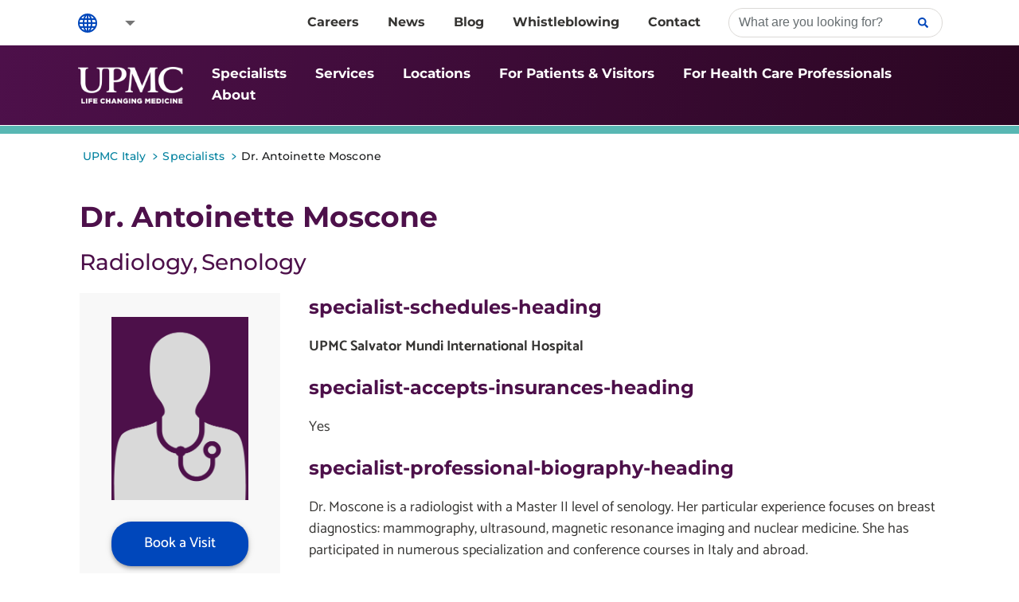

--- FILE ---
content_type: text/html; charset=utf-8
request_url: https://upmc.it/en/specialists/moscone-antoinette
body_size: 86580
content:
<!doctype html><html lang="en"><head><title data-react-helmet="true">Dr. Antoinette Moscone | UPMC Italy</title><meta data-react-helmet="true" name="viewport" content="minimum-scale=1, initial-scale=1, width=device-width"/><meta data-react-helmet="true" name="description" content="Dr. Antoinette Moscone is a specialist in Radiology at UPMC Salvator Mundi International Hospital. Read her bio."/><link data-react-helmet="true" rel="canonical" href="https://upmc.it/en/specialists/moscone-antoinette"/><link data-react-helmet="true" rel="preconnect" href="https://consent.cookiebot.com"/><meta charset="utf-8"><meta name="viewport" content="width=device-width,initial-scale=1,shrink-to-fit=no"><meta name="theme-color" content="#000000"><link rel="apple-touch-icon" sizes="180x180" href="/dist/italy/apple-touch-icon.png"><link rel="icon" type="image/png" sizes="32x32" href="/dist/italy/favicon-32x32.png"><link rel="icon" type="image/png" sizes="16x16" href="/dist/italy/favicon-16x16.png"><link rel="manifest" href="/dist/italy/site.webmanifest"><link rel="shortcut icon" href="/dist/italy/favicon.ico"><style id="jss-server-side">.MuiPaper-root {
  color: rgba(0, 0, 0, 0.87);
  transition: box-shadow 300ms cubic-bezier(0.4, 0, 0.2, 1) 0ms;
  background-color: #fff;
}
.MuiPaper-rounded {
  border-radius: 4px;
}
.MuiPaper-outlined {
  border: 1px solid rgba(0, 0, 0, 0.12);
}
.MuiPaper-elevation0 {
  box-shadow: none;
}
.MuiPaper-elevation1 {
  box-shadow: 0px 2px 1px -1px rgba(0,0,0,0.2),0px 1px 1px 0px rgba(0,0,0,0.14),0px 1px 3px 0px rgba(0,0,0,0.12);
}
.MuiPaper-elevation2 {
  box-shadow: 0px 3px 1px -2px rgba(0,0,0,0.2),0px 2px 2px 0px rgba(0,0,0,0.14),0px 1px 5px 0px rgba(0,0,0,0.12);
}
.MuiPaper-elevation3 {
  box-shadow: 0px 3px 3px -2px rgba(0,0,0,0.2),0px 3px 4px 0px rgba(0,0,0,0.14),0px 1px 8px 0px rgba(0,0,0,0.12);
}
.MuiPaper-elevation4 {
  box-shadow: 0px 2px 4px -1px rgba(0,0,0,0.2),0px 4px 5px 0px rgba(0,0,0,0.14),0px 1px 10px 0px rgba(0,0,0,0.12);
}
.MuiPaper-elevation5 {
  box-shadow: 0px 3px 5px -1px rgba(0,0,0,0.2),0px 5px 8px 0px rgba(0,0,0,0.14),0px 1px 14px 0px rgba(0,0,0,0.12);
}
.MuiPaper-elevation6 {
  box-shadow: 0px 3px 5px -1px rgba(0,0,0,0.2),0px 6px 10px 0px rgba(0,0,0,0.14),0px 1px 18px 0px rgba(0,0,0,0.12);
}
.MuiPaper-elevation7 {
  box-shadow: 0px 4px 5px -2px rgba(0,0,0,0.2),0px 7px 10px 1px rgba(0,0,0,0.14),0px 2px 16px 1px rgba(0,0,0,0.12);
}
.MuiPaper-elevation8 {
  box-shadow: 0px 5px 5px -3px rgba(0,0,0,0.2),0px 8px 10px 1px rgba(0,0,0,0.14),0px 3px 14px 2px rgba(0,0,0,0.12);
}
.MuiPaper-elevation9 {
  box-shadow: 0px 5px 6px -3px rgba(0,0,0,0.2),0px 9px 12px 1px rgba(0,0,0,0.14),0px 3px 16px 2px rgba(0,0,0,0.12);
}
.MuiPaper-elevation10 {
  box-shadow: 0px 6px 6px -3px rgba(0,0,0,0.2),0px 10px 14px 1px rgba(0,0,0,0.14),0px 4px 18px 3px rgba(0,0,0,0.12);
}
.MuiPaper-elevation11 {
  box-shadow: 0px 6px 7px -4px rgba(0,0,0,0.2),0px 11px 15px 1px rgba(0,0,0,0.14),0px 4px 20px 3px rgba(0,0,0,0.12);
}
.MuiPaper-elevation12 {
  box-shadow: 0px 7px 8px -4px rgba(0,0,0,0.2),0px 12px 17px 2px rgba(0,0,0,0.14),0px 5px 22px 4px rgba(0,0,0,0.12);
}
.MuiPaper-elevation13 {
  box-shadow: 0px 7px 8px -4px rgba(0,0,0,0.2),0px 13px 19px 2px rgba(0,0,0,0.14),0px 5px 24px 4px rgba(0,0,0,0.12);
}
.MuiPaper-elevation14 {
  box-shadow: 0px 7px 9px -4px rgba(0,0,0,0.2),0px 14px 21px 2px rgba(0,0,0,0.14),0px 5px 26px 4px rgba(0,0,0,0.12);
}
.MuiPaper-elevation15 {
  box-shadow: 0px 8px 9px -5px rgba(0,0,0,0.2),0px 15px 22px 2px rgba(0,0,0,0.14),0px 6px 28px 5px rgba(0,0,0,0.12);
}
.MuiPaper-elevation16 {
  box-shadow: 0px 8px 10px -5px rgba(0,0,0,0.2),0px 16px 24px 2px rgba(0,0,0,0.14),0px 6px 30px 5px rgba(0,0,0,0.12);
}
.MuiPaper-elevation17 {
  box-shadow: 0px 8px 11px -5px rgba(0,0,0,0.2),0px 17px 26px 2px rgba(0,0,0,0.14),0px 6px 32px 5px rgba(0,0,0,0.12);
}
.MuiPaper-elevation18 {
  box-shadow: 0px 9px 11px -5px rgba(0,0,0,0.2),0px 18px 28px 2px rgba(0,0,0,0.14),0px 7px 34px 6px rgba(0,0,0,0.12);
}
.MuiPaper-elevation19 {
  box-shadow: 0px 9px 12px -6px rgba(0,0,0,0.2),0px 19px 29px 2px rgba(0,0,0,0.14),0px 7px 36px 6px rgba(0,0,0,0.12);
}
.MuiPaper-elevation20 {
  box-shadow: 0px 10px 13px -6px rgba(0,0,0,0.2),0px 20px 31px 3px rgba(0,0,0,0.14),0px 8px 38px 7px rgba(0,0,0,0.12);
}
.MuiPaper-elevation21 {
  box-shadow: 0px 10px 13px -6px rgba(0,0,0,0.2),0px 21px 33px 3px rgba(0,0,0,0.14),0px 8px 40px 7px rgba(0,0,0,0.12);
}
.MuiPaper-elevation22 {
  box-shadow: 0px 10px 14px -6px rgba(0,0,0,0.2),0px 22px 35px 3px rgba(0,0,0,0.14),0px 8px 42px 7px rgba(0,0,0,0.12);
}
.MuiPaper-elevation23 {
  box-shadow: 0px 11px 14px -7px rgba(0,0,0,0.2),0px 23px 36px 3px rgba(0,0,0,0.14),0px 9px 44px 8px rgba(0,0,0,0.12);
}
.MuiPaper-elevation24 {
  box-shadow: 0px 11px 15px -7px rgba(0,0,0,0.2),0px 24px 38px 3px rgba(0,0,0,0.14),0px 9px 46px 8px rgba(0,0,0,0.12);
}
.MuiButtonBase-root {
  color: inherit;
  border: 0;
  cursor: pointer;
  margin: 0;
  display: inline-flex;
  outline: 0;
  padding: 0;
  position: relative;
  align-items: center;
  user-select: none;
  border-radius: 0;
  vertical-align: middle;
  -moz-appearance: none;
  justify-content: center;
  text-decoration: none;
  background-color: transparent;
  -webkit-appearance: none;
  -webkit-tap-highlight-color: transparent;
}
.MuiButtonBase-root::-moz-focus-inner {
  border-style: none;
}
.MuiButtonBase-root.Mui-disabled {
  cursor: default;
  pointer-events: none;
}
@media print {
  .MuiButtonBase-root {
    color-adjust: exact;
  }
}
  .MuiIconButton-root {
    flex: 0 0 auto;
    color: rgba(0, 0, 0, 0.54);
    padding: 12px;
    overflow: visible;
    font-size: 3.085714285714286rem;
    text-align: center;
    transition: background-color 150ms cubic-bezier(0.4, 0, 0.2, 1) 0ms;
    border-radius: 50%;
  }
  .MuiIconButton-root:hover {
    background-color: rgba(0, 0, 0, 0.04);
  }
  .MuiIconButton-root.Mui-disabled {
    color: rgba(0, 0, 0, 0.26);
    background-color: transparent;
  }
@media (hover: none) {
  .MuiIconButton-root:hover {
    background-color: transparent;
  }
}
  .MuiIconButton-edgeStart {
    margin-left: -12px;
  }
  .MuiIconButton-sizeSmall.MuiIconButton-edgeStart {
    margin-left: -3px;
  }
  .MuiIconButton-edgeEnd {
    margin-right: -12px;
  }
  .MuiIconButton-sizeSmall.MuiIconButton-edgeEnd {
    margin-right: -3px;
  }
  .MuiIconButton-colorInherit {
    color: inherit;
  }
  .MuiIconButton-colorPrimary {
    color: #4d104a;
  }
  .MuiIconButton-colorPrimary:hover {
    background-color: rgba(77, 16, 74, 0.04);
  }
@media (hover: none) {
  .MuiIconButton-colorPrimary:hover {
    background-color: transparent;
  }
}
  .MuiIconButton-colorSecondary {
    color: #0047bb;
  }
  .MuiIconButton-colorSecondary:hover {
    background-color: rgba(0, 71, 187, 0.04);
  }
@media (hover: none) {
  .MuiIconButton-colorSecondary:hover {
    background-color: transparent;
  }
}
  .MuiIconButton-sizeSmall {
    padding: 3px;
    font-size: 2.3142857142857145rem;
  }
  .MuiIconButton-label {
    width: 100%;
    display: flex;
    align-items: inherit;
    justify-content: inherit;
  }
  .MuiTypography-root {
    margin: 0;
  }
  .MuiTypography-body2 {
    font-size: 1.8rem;
    font-family: "Catamaran", sans-serif;
    font-weight: 400;
    line-height: 1.43;
  }
  .MuiTypography-body1 {
    font-size: 2.0571428571428574rem;
    font-family: "Catamaran", sans-serif;
    font-weight: 400;
    line-height: 1.5;
  }
  .MuiTypography-caption {
    font-size: 1.542857142857143rem;
    font-family: "Catamaran", sans-serif;
    font-weight: 400;
    line-height: 1.66;
  }
  .MuiTypography-button {
    font-size: 1.8rem;
    font-family: "Catamaran", sans-serif;
    font-weight: 500;
    line-height: 1.75;
    text-transform: uppercase;
  }
  .MuiTypography-h1 {
    font-size: 12.342857142857143rem;
    font-family: "Catamaran", sans-serif;
    font-weight: 300;
    line-height: 1.167;
  }
  .MuiTypography-h2 {
    font-size: 7.714285714285715rem;
    font-family: "Catamaran", sans-serif;
    font-weight: 300;
    line-height: 1.2;
  }
  .MuiTypography-h3 {
    font-size: 6.171428571428572rem;
    font-family: "Catamaran", sans-serif;
    font-weight: 400;
    line-height: 1.167;
  }
  .MuiTypography-h4 {
    font-size: 4.371428571428572rem;
    font-family: "Catamaran", sans-serif;
    font-weight: 400;
    line-height: 1.235;
  }
  .MuiTypography-h5 {
    font-size: 3.085714285714286rem;
    font-family: "Catamaran", sans-serif;
    font-weight: 400;
    line-height: 1.334;
  }
  .MuiTypography-h6 {
    font-size: 2.5714285714285716rem;
    font-family: "Catamaran", sans-serif;
    font-weight: 500;
    line-height: 1.6;
  }
  .MuiTypography-subtitle1 {
    font-size: 2.0571428571428574rem;
    font-family: "Catamaran", sans-serif;
    font-weight: 400;
    line-height: 1.75;
  }
  .MuiTypography-subtitle2 {
    font-size: 1.8rem;
    font-family: "Catamaran", sans-serif;
    font-weight: 500;
    line-height: 1.57;
  }
  .MuiTypography-overline {
    font-size: 1.542857142857143rem;
    font-family: "Catamaran", sans-serif;
    font-weight: 400;
    line-height: 2.66;
    text-transform: uppercase;
  }
  .MuiTypography-srOnly {
    width: 1px;
    height: 1px;
    overflow: hidden;
    position: absolute;
  }
  .MuiTypography-alignLeft {
    text-align: left;
  }
  .MuiTypography-alignCenter {
    text-align: center;
  }
  .MuiTypography-alignRight {
    text-align: right;
  }
  .MuiTypography-alignJustify {
    text-align: justify;
  }
  .MuiTypography-noWrap {
    overflow: hidden;
    white-space: nowrap;
    text-overflow: ellipsis;
  }
  .MuiTypography-gutterBottom {
    margin-bottom: 0.35em;
  }
  .MuiTypography-paragraph {
    margin-bottom: 16px;
  }
  .MuiTypography-colorInherit {
    color: inherit;
  }
  .MuiTypography-colorPrimary {
    color: #4d104a;
  }
  .MuiTypography-colorSecondary {
    color: #0047bb;
  }
  .MuiTypography-colorTextPrimary {
    color: rgba(0, 0, 0, 0.87);
  }
  .MuiTypography-colorTextSecondary {
    color: rgba(0, 0, 0, 0.54);
  }
  .MuiTypography-colorError {
    color: #f44336;
  }
  .MuiTypography-displayInline {
    display: inline;
  }
  .MuiTypography-displayBlock {
    display: block;
  }
  .MuiSvgIcon-root {
    fill: currentColor;
    width: 1em;
    height: 1em;
    display: inline-block;
    font-size: 3.085714285714286rem;
    transition: fill 200ms cubic-bezier(0.4, 0, 0.2, 1) 0ms;
    flex-shrink: 0;
    user-select: none;
  }
  .MuiSvgIcon-colorPrimary {
    color: #4d104a;
  }
  .MuiSvgIcon-colorSecondary {
    color: #0047bb;
  }
  .MuiSvgIcon-colorAction {
    color: rgba(0, 0, 0, 0.54);
  }
  .MuiSvgIcon-colorError {
    color: #f44336;
  }
  .MuiSvgIcon-colorDisabled {
    color: rgba(0, 0, 0, 0.26);
  }
  .MuiSvgIcon-fontSizeInherit {
    font-size: inherit;
  }
  .MuiSvgIcon-fontSizeSmall {
    font-size: 2.5714285714285716rem;
  }
  .MuiSvgIcon-fontSizeLarge {
    font-size: 4.5rem;
  }
  .MuiGrid-container {
    width: 100%;
    display: flex;
    flex-wrap: wrap;
    box-sizing: border-box;
  }
  .MuiGrid-item {
    margin: 0;
    box-sizing: border-box;
  }
  .MuiGrid-zeroMinWidth {
    min-width: 0;
  }
  .MuiGrid-direction-xs-column {
    flex-direction: column;
  }
  .MuiGrid-direction-xs-column-reverse {
    flex-direction: column-reverse;
  }
  .MuiGrid-direction-xs-row-reverse {
    flex-direction: row-reverse;
  }
  .MuiGrid-wrap-xs-nowrap {
    flex-wrap: nowrap;
  }
  .MuiGrid-wrap-xs-wrap-reverse {
    flex-wrap: wrap-reverse;
  }
  .MuiGrid-align-items-xs-center {
    align-items: center;
  }
  .MuiGrid-align-items-xs-flex-start {
    align-items: flex-start;
  }
  .MuiGrid-align-items-xs-flex-end {
    align-items: flex-end;
  }
  .MuiGrid-align-items-xs-baseline {
    align-items: baseline;
  }
  .MuiGrid-align-content-xs-center {
    align-content: center;
  }
  .MuiGrid-align-content-xs-flex-start {
    align-content: flex-start;
  }
  .MuiGrid-align-content-xs-flex-end {
    align-content: flex-end;
  }
  .MuiGrid-align-content-xs-space-between {
    align-content: space-between;
  }
  .MuiGrid-align-content-xs-space-around {
    align-content: space-around;
  }
  .MuiGrid-justify-content-xs-center {
    justify-content: center;
  }
  .MuiGrid-justify-content-xs-flex-end {
    justify-content: flex-end;
  }
  .MuiGrid-justify-content-xs-space-between {
    justify-content: space-between;
  }
  .MuiGrid-justify-content-xs-space-around {
    justify-content: space-around;
  }
  .MuiGrid-justify-content-xs-space-evenly {
    justify-content: space-evenly;
  }
  .MuiGrid-spacing-xs-1 {
    width: calc(100% + 8px);
    margin: -4px;
  }
  .MuiGrid-spacing-xs-1 > .MuiGrid-item {
    padding: 4px;
  }
  .MuiGrid-spacing-xs-2 {
    width: calc(100% + 16px);
    margin: -8px;
  }
  .MuiGrid-spacing-xs-2 > .MuiGrid-item {
    padding: 8px;
  }
  .MuiGrid-spacing-xs-3 {
    width: calc(100% + 24px);
    margin: -12px;
  }
  .MuiGrid-spacing-xs-3 > .MuiGrid-item {
    padding: 12px;
  }
  .MuiGrid-spacing-xs-4 {
    width: calc(100% + 32px);
    margin: -16px;
  }
  .MuiGrid-spacing-xs-4 > .MuiGrid-item {
    padding: 16px;
  }
  .MuiGrid-spacing-xs-5 {
    width: calc(100% + 40px);
    margin: -20px;
  }
  .MuiGrid-spacing-xs-5 > .MuiGrid-item {
    padding: 20px;
  }
  .MuiGrid-spacing-xs-6 {
    width: calc(100% + 48px);
    margin: -24px;
  }
  .MuiGrid-spacing-xs-6 > .MuiGrid-item {
    padding: 24px;
  }
  .MuiGrid-spacing-xs-7 {
    width: calc(100% + 56px);
    margin: -28px;
  }
  .MuiGrid-spacing-xs-7 > .MuiGrid-item {
    padding: 28px;
  }
  .MuiGrid-spacing-xs-8 {
    width: calc(100% + 64px);
    margin: -32px;
  }
  .MuiGrid-spacing-xs-8 > .MuiGrid-item {
    padding: 32px;
  }
  .MuiGrid-spacing-xs-9 {
    width: calc(100% + 72px);
    margin: -36px;
  }
  .MuiGrid-spacing-xs-9 > .MuiGrid-item {
    padding: 36px;
  }
  .MuiGrid-spacing-xs-10 {
    width: calc(100% + 80px);
    margin: -40px;
  }
  .MuiGrid-spacing-xs-10 > .MuiGrid-item {
    padding: 40px;
  }
  .MuiGrid-grid-xs-auto {
    flex-grow: 0;
    max-width: none;
    flex-basis: auto;
  }
  .MuiGrid-grid-xs-true {
    flex-grow: 1;
    max-width: 100%;
    flex-basis: 0;
  }
  .MuiGrid-grid-xs-1 {
    flex-grow: 0;
    max-width: 8.333333%;
    flex-basis: 8.333333%;
  }
  .MuiGrid-grid-xs-2 {
    flex-grow: 0;
    max-width: 16.666667%;
    flex-basis: 16.666667%;
  }
  .MuiGrid-grid-xs-3 {
    flex-grow: 0;
    max-width: 25%;
    flex-basis: 25%;
  }
  .MuiGrid-grid-xs-4 {
    flex-grow: 0;
    max-width: 33.333333%;
    flex-basis: 33.333333%;
  }
  .MuiGrid-grid-xs-5 {
    flex-grow: 0;
    max-width: 41.666667%;
    flex-basis: 41.666667%;
  }
  .MuiGrid-grid-xs-6 {
    flex-grow: 0;
    max-width: 50%;
    flex-basis: 50%;
  }
  .MuiGrid-grid-xs-7 {
    flex-grow: 0;
    max-width: 58.333333%;
    flex-basis: 58.333333%;
  }
  .MuiGrid-grid-xs-8 {
    flex-grow: 0;
    max-width: 66.666667%;
    flex-basis: 66.666667%;
  }
  .MuiGrid-grid-xs-9 {
    flex-grow: 0;
    max-width: 75%;
    flex-basis: 75%;
  }
  .MuiGrid-grid-xs-10 {
    flex-grow: 0;
    max-width: 83.333333%;
    flex-basis: 83.333333%;
  }
  .MuiGrid-grid-xs-11 {
    flex-grow: 0;
    max-width: 91.666667%;
    flex-basis: 91.666667%;
  }
  .MuiGrid-grid-xs-12 {
    flex-grow: 0;
    max-width: 100%;
    flex-basis: 100%;
  }
@media (min-width:600px) {
  .MuiGrid-grid-sm-auto {
    flex-grow: 0;
    max-width: none;
    flex-basis: auto;
  }
  .MuiGrid-grid-sm-true {
    flex-grow: 1;
    max-width: 100%;
    flex-basis: 0;
  }
  .MuiGrid-grid-sm-1 {
    flex-grow: 0;
    max-width: 8.333333%;
    flex-basis: 8.333333%;
  }
  .MuiGrid-grid-sm-2 {
    flex-grow: 0;
    max-width: 16.666667%;
    flex-basis: 16.666667%;
  }
  .MuiGrid-grid-sm-3 {
    flex-grow: 0;
    max-width: 25%;
    flex-basis: 25%;
  }
  .MuiGrid-grid-sm-4 {
    flex-grow: 0;
    max-width: 33.333333%;
    flex-basis: 33.333333%;
  }
  .MuiGrid-grid-sm-5 {
    flex-grow: 0;
    max-width: 41.666667%;
    flex-basis: 41.666667%;
  }
  .MuiGrid-grid-sm-6 {
    flex-grow: 0;
    max-width: 50%;
    flex-basis: 50%;
  }
  .MuiGrid-grid-sm-7 {
    flex-grow: 0;
    max-width: 58.333333%;
    flex-basis: 58.333333%;
  }
  .MuiGrid-grid-sm-8 {
    flex-grow: 0;
    max-width: 66.666667%;
    flex-basis: 66.666667%;
  }
  .MuiGrid-grid-sm-9 {
    flex-grow: 0;
    max-width: 75%;
    flex-basis: 75%;
  }
  .MuiGrid-grid-sm-10 {
    flex-grow: 0;
    max-width: 83.333333%;
    flex-basis: 83.333333%;
  }
  .MuiGrid-grid-sm-11 {
    flex-grow: 0;
    max-width: 91.666667%;
    flex-basis: 91.666667%;
  }
  .MuiGrid-grid-sm-12 {
    flex-grow: 0;
    max-width: 100%;
    flex-basis: 100%;
  }
}
@media (min-width:960px) {
  .MuiGrid-grid-md-auto {
    flex-grow: 0;
    max-width: none;
    flex-basis: auto;
  }
  .MuiGrid-grid-md-true {
    flex-grow: 1;
    max-width: 100%;
    flex-basis: 0;
  }
  .MuiGrid-grid-md-1 {
    flex-grow: 0;
    max-width: 8.333333%;
    flex-basis: 8.333333%;
  }
  .MuiGrid-grid-md-2 {
    flex-grow: 0;
    max-width: 16.666667%;
    flex-basis: 16.666667%;
  }
  .MuiGrid-grid-md-3 {
    flex-grow: 0;
    max-width: 25%;
    flex-basis: 25%;
  }
  .MuiGrid-grid-md-4 {
    flex-grow: 0;
    max-width: 33.333333%;
    flex-basis: 33.333333%;
  }
  .MuiGrid-grid-md-5 {
    flex-grow: 0;
    max-width: 41.666667%;
    flex-basis: 41.666667%;
  }
  .MuiGrid-grid-md-6 {
    flex-grow: 0;
    max-width: 50%;
    flex-basis: 50%;
  }
  .MuiGrid-grid-md-7 {
    flex-grow: 0;
    max-width: 58.333333%;
    flex-basis: 58.333333%;
  }
  .MuiGrid-grid-md-8 {
    flex-grow: 0;
    max-width: 66.666667%;
    flex-basis: 66.666667%;
  }
  .MuiGrid-grid-md-9 {
    flex-grow: 0;
    max-width: 75%;
    flex-basis: 75%;
  }
  .MuiGrid-grid-md-10 {
    flex-grow: 0;
    max-width: 83.333333%;
    flex-basis: 83.333333%;
  }
  .MuiGrid-grid-md-11 {
    flex-grow: 0;
    max-width: 91.666667%;
    flex-basis: 91.666667%;
  }
  .MuiGrid-grid-md-12 {
    flex-grow: 0;
    max-width: 100%;
    flex-basis: 100%;
  }
}
@media (min-width:1280px) {
  .MuiGrid-grid-lg-auto {
    flex-grow: 0;
    max-width: none;
    flex-basis: auto;
  }
  .MuiGrid-grid-lg-true {
    flex-grow: 1;
    max-width: 100%;
    flex-basis: 0;
  }
  .MuiGrid-grid-lg-1 {
    flex-grow: 0;
    max-width: 8.333333%;
    flex-basis: 8.333333%;
  }
  .MuiGrid-grid-lg-2 {
    flex-grow: 0;
    max-width: 16.666667%;
    flex-basis: 16.666667%;
  }
  .MuiGrid-grid-lg-3 {
    flex-grow: 0;
    max-width: 25%;
    flex-basis: 25%;
  }
  .MuiGrid-grid-lg-4 {
    flex-grow: 0;
    max-width: 33.333333%;
    flex-basis: 33.333333%;
  }
  .MuiGrid-grid-lg-5 {
    flex-grow: 0;
    max-width: 41.666667%;
    flex-basis: 41.666667%;
  }
  .MuiGrid-grid-lg-6 {
    flex-grow: 0;
    max-width: 50%;
    flex-basis: 50%;
  }
  .MuiGrid-grid-lg-7 {
    flex-grow: 0;
    max-width: 58.333333%;
    flex-basis: 58.333333%;
  }
  .MuiGrid-grid-lg-8 {
    flex-grow: 0;
    max-width: 66.666667%;
    flex-basis: 66.666667%;
  }
  .MuiGrid-grid-lg-9 {
    flex-grow: 0;
    max-width: 75%;
    flex-basis: 75%;
  }
  .MuiGrid-grid-lg-10 {
    flex-grow: 0;
    max-width: 83.333333%;
    flex-basis: 83.333333%;
  }
  .MuiGrid-grid-lg-11 {
    flex-grow: 0;
    max-width: 91.666667%;
    flex-basis: 91.666667%;
  }
  .MuiGrid-grid-lg-12 {
    flex-grow: 0;
    max-width: 100%;
    flex-basis: 100%;
  }
}
@media (min-width:1920px) {
  .MuiGrid-grid-xl-auto {
    flex-grow: 0;
    max-width: none;
    flex-basis: auto;
  }
  .MuiGrid-grid-xl-true {
    flex-grow: 1;
    max-width: 100%;
    flex-basis: 0;
  }
  .MuiGrid-grid-xl-1 {
    flex-grow: 0;
    max-width: 8.333333%;
    flex-basis: 8.333333%;
  }
  .MuiGrid-grid-xl-2 {
    flex-grow: 0;
    max-width: 16.666667%;
    flex-basis: 16.666667%;
  }
  .MuiGrid-grid-xl-3 {
    flex-grow: 0;
    max-width: 25%;
    flex-basis: 25%;
  }
  .MuiGrid-grid-xl-4 {
    flex-grow: 0;
    max-width: 33.333333%;
    flex-basis: 33.333333%;
  }
  .MuiGrid-grid-xl-5 {
    flex-grow: 0;
    max-width: 41.666667%;
    flex-basis: 41.666667%;
  }
  .MuiGrid-grid-xl-6 {
    flex-grow: 0;
    max-width: 50%;
    flex-basis: 50%;
  }
  .MuiGrid-grid-xl-7 {
    flex-grow: 0;
    max-width: 58.333333%;
    flex-basis: 58.333333%;
  }
  .MuiGrid-grid-xl-8 {
    flex-grow: 0;
    max-width: 66.666667%;
    flex-basis: 66.666667%;
  }
  .MuiGrid-grid-xl-9 {
    flex-grow: 0;
    max-width: 75%;
    flex-basis: 75%;
  }
  .MuiGrid-grid-xl-10 {
    flex-grow: 0;
    max-width: 83.333333%;
    flex-basis: 83.333333%;
  }
  .MuiGrid-grid-xl-11 {
    flex-grow: 0;
    max-width: 91.666667%;
    flex-basis: 91.666667%;
  }
  .MuiGrid-grid-xl-12 {
    flex-grow: 0;
    max-width: 100%;
    flex-basis: 100%;
  }
}
  .MuiListItem-root {
    width: 100%;
    display: flex;
    position: relative;
    box-sizing: border-box;
    text-align: left;
    align-items: center;
    padding-top: 8px;
    padding-bottom: 8px;
    justify-content: flex-start;
    text-decoration: none;
  }
  .MuiListItem-root.Mui-focusVisible {
    background-color: rgba(0, 0, 0, 0.08);
  }
  .MuiListItem-root.Mui-selected, .MuiListItem-root.Mui-selected:hover {
    background-color: rgba(0, 0, 0, 0.08);
  }
  .MuiListItem-root.Mui-disabled {
    opacity: 0.5;
  }
  .MuiListItem-container {
    position: relative;
  }
  .MuiListItem-dense {
    padding-top: 4px;
    padding-bottom: 4px;
  }
  .MuiListItem-alignItemsFlexStart {
    align-items: flex-start;
  }
  .MuiListItem-divider {
    border-bottom: 1px solid rgba(0, 0, 0, 0.12);
    background-clip: padding-box;
  }
  .MuiListItem-gutters {
    padding-left: 16px;
    padding-right: 16px;
  }
  .MuiListItem-button {
    transition: background-color 150ms cubic-bezier(0.4, 0, 0.2, 1) 0ms;
  }
  .MuiListItem-button:hover {
    text-decoration: none;
    background-color: rgba(0, 0, 0, 0.04);
  }
@media (hover: none) {
  .MuiListItem-button:hover {
    background-color: transparent;
  }
}
  .MuiListItem-secondaryAction {
    padding-right: 48px;
  }
  .MuiListItemText-root {
    flex: 1 1 auto;
    min-width: 0;
    margin-top: 4px;
    margin-bottom: 4px;
  }
  .MuiListItemText-multiline {
    margin-top: 6px;
    margin-bottom: 6px;
  }
  .MuiListItemText-inset {
    padding-left: 56px;
  }
  .MuiList-root {
    margin: 0;
    padding: 0;
    position: relative;
    list-style: none;
  }
  .MuiList-padding {
    padding-top: 8px;
    padding-bottom: 8px;
  }
  .MuiList-subheader {
    padding-top: 0;
  }
  .MuiAppBar-root {
    width: 100%;
    display: flex;
    z-index: 1100;
    box-sizing: border-box;
    flex-shrink: 0;
    flex-direction: column;
  }
  .MuiAppBar-positionFixed {
    top: 0;
    left: auto;
    right: 0;
    position: fixed;
  }
@media print {
  .MuiAppBar-positionFixed {
    position: absolute;
  }
}
  .MuiAppBar-positionAbsolute {
    top: 0;
    left: auto;
    right: 0;
    position: absolute;
  }
  .MuiAppBar-positionSticky {
    top: 0;
    left: auto;
    right: 0;
    position: sticky;
  }
  .MuiAppBar-positionStatic {
    position: static;
  }
  .MuiAppBar-positionRelative {
    position: relative;
  }
  .MuiAppBar-colorDefault {
    color: rgba(0, 0, 0, 0.87);
    background-color: #f5f5f5;
  }
  .MuiAppBar-colorPrimary {
    color: #fff;
    background-color: #4d104a;
  }
  .MuiAppBar-colorSecondary {
    color: #fff;
    background-color: #0047bb;
  }
  .MuiAppBar-colorInherit {
    color: inherit;
  }
  .MuiAppBar-colorTransparent {
    color: inherit;
    background-color: transparent;
  }
  .MuiToolbar-root {
    display: flex;
    position: relative;
    align-items: center;
  }
  .MuiToolbar-gutters {
    padding-left: 16px;
    padding-right: 16px;
  }
@media (min-width:600px) {
  .MuiToolbar-gutters {
    padding-left: 24px;
    padding-right: 24px;
  }
}
  .MuiToolbar-regular {
    min-height: 56px;
  }
@media (min-width:0px) and (orientation: landscape) {
  .MuiToolbar-regular {
    min-height: 48px;
  }
}
@media (min-width:600px) {
  .MuiToolbar-regular {
    min-height: 64px;
  }
}
  .MuiToolbar-dense {
    min-height: 48px;
  }
  .MuiPopover-paper {
    outline: 0;
    position: absolute;
    max-width: calc(100% - 32px);
    min-width: 16px;
    max-height: calc(100% - 32px);
    min-height: 16px;
    overflow-x: hidden;
    overflow-y: auto;
  }
  .MuiMenu-paper {
    max-height: calc(100% - 96px);
    -webkit-overflow-scrolling: touch;
  }
  .MuiMenu-list {
    outline: 0;
  }
@keyframes mui-auto-fill {}
@keyframes mui-auto-fill-cancel {}
  .MuiInputBase-root {
    color: rgba(0, 0, 0, 0.87);
    cursor: text;
    display: inline-flex;
    position: relative;
    font-size: 2.0571428571428574rem;
    box-sizing: border-box;
    align-items: center;
    font-family: "Catamaran", sans-serif;
    font-weight: 400;
    line-height: 1.1876em;
  }
  .MuiInputBase-root.Mui-disabled {
    color: rgba(0, 0, 0, 0.38);
    cursor: default;
  }
  .MuiInputBase-multiline {
    padding: 6px 0 7px;
  }
  .MuiInputBase-multiline.MuiInputBase-marginDense {
    padding-top: 3px;
  }
  .MuiInputBase-fullWidth {
    width: 100%;
  }
  .MuiInputBase-input {
    font: inherit;
    color: currentColor;
    width: 100%;
    border: 0;
    height: 1.1876em;
    margin: 0;
    display: block;
    padding: 6px 0 7px;
    min-width: 0;
    background: none;
    box-sizing: content-box;
    animation-name: mui-auto-fill-cancel;
    letter-spacing: inherit;
    animation-duration: 10ms;
    -webkit-tap-highlight-color: transparent;
  }
  .MuiInputBase-input::-webkit-input-placeholder {
    color: currentColor;
    opacity: 0.42;
    transition: opacity 200ms cubic-bezier(0.4, 0, 0.2, 1) 0ms;
  }
  .MuiInputBase-input::-moz-placeholder {
    color: currentColor;
    opacity: 0.42;
    transition: opacity 200ms cubic-bezier(0.4, 0, 0.2, 1) 0ms;
  }
  .MuiInputBase-input:-ms-input-placeholder {
    color: currentColor;
    opacity: 0.42;
    transition: opacity 200ms cubic-bezier(0.4, 0, 0.2, 1) 0ms;
  }
  .MuiInputBase-input::-ms-input-placeholder {
    color: currentColor;
    opacity: 0.42;
    transition: opacity 200ms cubic-bezier(0.4, 0, 0.2, 1) 0ms;
  }
  .MuiInputBase-input:focus {
    outline: 0;
  }
  .MuiInputBase-input:invalid {
    box-shadow: none;
  }
  .MuiInputBase-input::-webkit-search-decoration {
    -webkit-appearance: none;
  }
  .MuiInputBase-input.Mui-disabled {
    opacity: 1;
  }
  .MuiInputBase-input:-webkit-autofill {
    animation-name: mui-auto-fill;
    animation-duration: 5000s;
  }
  label[data-shrink=false] + .MuiInputBase-formControl .MuiInputBase-input::-webkit-input-placeholder {
    opacity: 0 !important;
  }
  label[data-shrink=false] + .MuiInputBase-formControl .MuiInputBase-input::-moz-placeholder {
    opacity: 0 !important;
  }
  label[data-shrink=false] + .MuiInputBase-formControl .MuiInputBase-input:-ms-input-placeholder {
    opacity: 0 !important;
  }
  label[data-shrink=false] + .MuiInputBase-formControl .MuiInputBase-input::-ms-input-placeholder {
    opacity: 0 !important;
  }
  label[data-shrink=false] + .MuiInputBase-formControl .MuiInputBase-input:focus::-webkit-input-placeholder {
    opacity: 0.42;
  }
  label[data-shrink=false] + .MuiInputBase-formControl .MuiInputBase-input:focus::-moz-placeholder {
    opacity: 0.42;
  }
  label[data-shrink=false] + .MuiInputBase-formControl .MuiInputBase-input:focus:-ms-input-placeholder {
    opacity: 0.42;
  }
  label[data-shrink=false] + .MuiInputBase-formControl .MuiInputBase-input:focus::-ms-input-placeholder {
    opacity: 0.42;
  }
  .MuiInputBase-inputMarginDense {
    padding-top: 3px;
  }
  .MuiInputBase-inputMultiline {
    height: auto;
    resize: none;
    padding: 0;
  }
  .MuiInputBase-inputTypeSearch {
    -moz-appearance: textfield;
    -webkit-appearance: textfield;
  }
  .MuiInput-root {
    position: relative;
  }
  label + .MuiInput-formControl {
    margin-top: 16px;
  }
  .MuiInput-colorSecondary.MuiInput-underline:after {
    border-bottom-color: #0047bb;
  }
  .MuiInput-underline:after {
    left: 0;
    right: 0;
    bottom: 0;
    content: "";
    position: absolute;
    transform: scaleX(0);
    transition: transform 200ms cubic-bezier(0.0, 0, 0.2, 1) 0ms;
    border-bottom: 2px solid #4d104a;
    pointer-events: none;
  }
  .MuiInput-underline.Mui-focused:after {
    transform: scaleX(1);
  }
  .MuiInput-underline.Mui-error:after {
    transform: scaleX(1);
    border-bottom-color: #f44336;
  }
  .MuiInput-underline:before {
    left: 0;
    right: 0;
    bottom: 0;
    content: "\00a0";
    position: absolute;
    transition: border-bottom-color 200ms cubic-bezier(0.4, 0, 0.2, 1) 0ms;
    border-bottom: 1px solid rgba(0, 0, 0, 0.42);
    pointer-events: none;
  }
  .MuiInput-underline:hover:not(.Mui-disabled):before {
    border-bottom: 2px solid rgba(0, 0, 0, 0.87);
  }
  .MuiInput-underline.Mui-disabled:before {
    border-bottom-style: dotted;
  }
@media (hover: none) {
  .MuiInput-underline:hover:not(.Mui-disabled):before {
    border-bottom: 1px solid rgba(0, 0, 0, 0.42);
  }
}
  .MuiSelect-select {
    cursor: pointer;
    min-width: 16px;
    user-select: none;
    border-radius: 0;
    -moz-appearance: none;
    -webkit-appearance: none;
  }
  .MuiSelect-select:focus {
    border-radius: 0;
    background-color: rgba(0, 0, 0, 0.05);
  }
  .MuiSelect-select::-ms-expand {
    display: none;
  }
  .MuiSelect-select.Mui-disabled {
    cursor: default;
  }
  .MuiSelect-select[multiple] {
    height: auto;
  }
  .MuiSelect-select:not([multiple]) option, .MuiSelect-select:not([multiple]) optgroup {
    background-color: #fff;
  }
  .MuiSelect-select.MuiSelect-select {
    padding-right: 24px;
  }
  .MuiSelect-filled.MuiSelect-filled {
    padding-right: 32px;
  }
  .MuiSelect-outlined {
    border-radius: 4px;
  }
  .MuiSelect-outlined.MuiSelect-outlined {
    padding-right: 32px;
  }
  .MuiSelect-selectMenu {
    height: auto;
    overflow: hidden;
    min-height: 1.1876em;
    white-space: nowrap;
    text-overflow: ellipsis;
  }
  .MuiSelect-icon {
    top: calc(50% - 12px);
    color: rgba(0, 0, 0, 0.54);
    right: 0;
    position: absolute;
    pointer-events: none;
  }
  .MuiSelect-icon.Mui-disabled {
    color: rgba(0, 0, 0, 0.26);
  }
  .MuiSelect-iconOpen {
    transform: rotate(180deg);
  }
  .MuiSelect-iconFilled {
    right: 7px;
  }
  .MuiSelect-iconOutlined {
    right: 7px;
  }
  .MuiSelect-nativeInput {
    left: 0;
    width: 100%;
    bottom: 0;
    opacity: 0;
    position: absolute;
    pointer-events: none;
  }
  .MuiDrawer-docked {
    flex: 0 0 auto;
  }
  .MuiDrawer-paper {
    top: 0;
    flex: 1 0 auto;
    height: 100%;
    display: flex;
    outline: 0;
    z-index: 1200;
    position: fixed;
    overflow-y: auto;
    flex-direction: column;
    -webkit-overflow-scrolling: touch;
  }
  .MuiDrawer-paperAnchorLeft {
    left: 0;
    right: auto;
  }
  .MuiDrawer-paperAnchorRight {
    left: auto;
    right: 0;
  }
  .MuiDrawer-paperAnchorTop {
    top: 0;
    left: 0;
    right: 0;
    bottom: auto;
    height: auto;
    max-height: 100%;
  }
  .MuiDrawer-paperAnchorBottom {
    top: auto;
    left: 0;
    right: 0;
    bottom: 0;
    height: auto;
    max-height: 100%;
  }
  .MuiDrawer-paperAnchorDockedLeft {
    border-right: 1px solid rgba(0, 0, 0, 0.12);
  }
  .MuiDrawer-paperAnchorDockedTop {
    border-bottom: 1px solid rgba(0, 0, 0, 0.12);
  }
  .MuiDrawer-paperAnchorDockedRight {
    border-left: 1px solid rgba(0, 0, 0, 0.12);
  }
  .MuiDrawer-paperAnchorDockedBottom {
    border-top: 1px solid rgba(0, 0, 0, 0.12);
  }
  .MuiContainer-root {
    width: 100%;
    display: block;
    box-sizing: border-box;
    margin-left: auto;
    margin-right: auto;
    padding-left: 16px;
    padding-right: 16px;
  }
@media (min-width:600px) {
  .MuiContainer-root {
    padding-left: 24px;
    padding-right: 24px;
  }
}
  .MuiContainer-disableGutters {
    padding-left: 0;
    padding-right: 0;
  }
@media (min-width:600px) {
  .MuiContainer-fixed {
    max-width: 600px;
  }
}
@media (min-width:960px) {
  .MuiContainer-fixed {
    max-width: 960px;
  }
}
@media (min-width:1280px) {
  .MuiContainer-fixed {
    max-width: 1280px;
  }
}
@media (min-width:1920px) {
  .MuiContainer-fixed {
    max-width: 1920px;
  }
}
@media (min-width:0px) {
  .MuiContainer-maxWidthXs {
    max-width: 444px;
  }
}
@media (min-width:600px) {
  .MuiContainer-maxWidthSm {
    max-width: 600px;
  }
}
@media (min-width:960px) {
  .MuiContainer-maxWidthMd {
    max-width: 960px;
  }
}
@media (min-width:1280px) {
  .MuiContainer-maxWidthLg {
    max-width: 1280px;
  }
}
@media (min-width:1920px) {
  .MuiContainer-maxWidthXl {
    max-width: 1920px;
  }
}</style><link href="/dist/italy/static/css/main.59bf586d.chunk.css" rel="stylesheet"></head><body><noscript>You need to enable JavaScript to run this app.</noscript><div id="root"><div role="region" aria-label="skip-to-content" class="skiptocontent"><a href="#main-content"> <!-- -->skip-to-content-text</a></div><div></div><div id="emergeny-alert-main" class="emergency-alert-desktop"></div><div class="header"><nav aria-label="Primary Navigation"><div class="grow utility-navigation"><div class="phone-number"><div class="language-selector"><img alt="globe-icon" src="/-/media/Project/UPMC/Italy/Icons/iconglobe.svg"/><div class="MuiInputBase-root MuiInput-root MuiInput-underline language-selection" role="region" aria-label="Language Selector"><div class="MuiSelect-root MuiSelect-select MuiSelect-selectMenu MuiInputBase-input MuiInput-input" tabindex="0" role="button" aria-haspopup="listbox" aria-labelledby="languageSelectbd58307a1992ad19eb484c3af9dfe77a" id="languageSelectbd58307a1992ad19eb484c3af9dfe77a"><span>&#8203;</span></div><input value="" aria-hidden="true" tabindex="-1" class="MuiSelect-nativeInput"/><svg class="MuiSvgIcon-root MuiSelect-icon" focusable="false" viewBox="0 0 24 24" aria-hidden="true"><path d="M7 10l5 5 5-5z"></path></svg></div></div></div><div class="utility-inner-wrapper"><div class="utility-nav-items"><div class="linklistcontainer"><ul class="linklist"><li class="linklistitem"><a href="/en/careers" class="" target="">Careers</a></li><li class="linklistitem"><a href="/en/news" class="" target="">News</a></li><li class="linklistitem"><a href="/en/blog" class="" target="">Blog</a></li><li class="linklistitem"><a href="/en/about/whistleblowing" class="" target="">Whistleblowing</a></li><li class="linklistitem"><a href="/en/contact" class="" target="">Contact</a></li></ul></div></div><div class="headerSearch"><div class="search-box-container"><div class="search-field-wrapper"><div class="search-field-border"><div class="search-field-frame"><input class="headless-search-field-input" value="" placeholder="What are you looking for?"/><div class="site-search-reset-button"></div><div class="site-search-search-button"><input type="submit" value="Search"/></div></div></div><div class="cancel-search">Cancel</div></div></div></div></div></div><div class="grow"><div class="nav-height"><header class="MuiPaper-root MuiAppBar-root MuiAppBar-positionFixed MuiAppBar-colorPrimary appbar mui-fixed MuiPaper-elevation4"><div class="grow mobile-language-selector"><div class="language-selector"><img alt="globe-icon" src="/-/media/Project/UPMC/Italy/Icons/iconglobe.svg"/><div class="MuiInputBase-root MuiInput-root MuiInput-underline language-selection" role="region" aria-label="Language Selector"><div class="MuiSelect-root MuiSelect-select MuiSelect-selectMenu MuiInputBase-input MuiInput-input" tabindex="0" role="button" aria-haspopup="listbox" aria-labelledby="languageSelect56fba45d8ccd7f02e2acca36281c2723" id="languageSelect56fba45d8ccd7f02e2acca36281c2723"><span>&#8203;</span></div><input value="" aria-hidden="true" tabindex="-1" class="MuiSelect-nativeInput"/><svg class="MuiSvgIcon-root MuiSelect-icon" focusable="false" viewBox="0 0 24 24" aria-hidden="true"><path d="M7 10l5 5 5-5z"></path></svg></div></div></div><div class="MuiToolbar-root MuiToolbar-regular toolbar"><div class="logo-wrapper"><div class="logo center"><a href="/en" target="" title="" class="logoLink"><img alt="UPMC" width="136" height="47" class="logoImage" src="https://imws.azureedge.net/-/jssmedia/project/upmc/shared/logoupmcwhitepng.png?h=47&amp;iar=0&amp;w=136&amp;rev=469954a0f14c4769b01468fc769cfdda&amp;hash=994535A907AF331BEA4759EC74F9D7D1"/></a></div></div><div class="section-desktop"><div class="desktop-nav-items"><div class="linklistcontainer"><ul class="linklist"><li class="linklistitem"><a href="/en/specialists" class="" target="">Specialists</a></li><li class="linklistitem"><a href="/en/services" class="" target="">Services</a></li><li class="linklistitem"><a href="/en/locations" class="" target="">Locations</a></li><li class="linklistitem"><a href="/en/patients-visitors" class="" target="">For Patients &amp; Visitors</a></li><li class="linklistitem"><a href="/en/health-care-professionals" class="" target="">For Health Care Professionals</a></li><li class="linklistitem"><a href="/en/about" class="" target="">About</a></li></ul></div></div></div><div class="section-mobile"><div class="mobile-header-search-wrapper"><div class="search-box-container"><div class="search-field-wrapper"><div class="search-field-border"><div class="search-field-frame"><input class="headless-search-field-input" value="" placeholder="Search.."/><div class="site-search-reset-button"></div><div class="site-search-search-button"><input type="submit" value="Search"/></div></div></div><div class="cancel-search">Cancel</div></div></div></div><div class="mobile-header-navigation-wrapper"><div class="MobileNavigation"><div class="MuiDrawer-root MuiDrawer-docked mobile-drawer"><div class="MuiPaper-root MuiDrawer-paper MuiDrawer-paperAnchorRight MuiDrawer-paperAnchorDockedRight MuiPaper-elevation0" style="visibility:hidden"><div role="presentation" class="mobile-drawer inner-drawer"><div><div class="drilldown-container "><div class="drilldown-header"><button class="MuiButtonBase-root MuiIconButton-root" tabindex="0" type="button"><span class="MuiIconButton-label"><div class="mobile-back-navigation"><svg class="MuiSvgIcon-root" focusable="false" viewBox="0 0 24 24" aria-hidden="true"><path d="M11.67 3.87L9.9 2.1 0 12l9.9 9.9 1.77-1.77L3.54 12z"></path></svg><span>Specialists</span></div></span></button></div><div class="drilldown-title"><a href="/en/specialists/moscone-antoinette">Dr. Antoinette Moscone</a></div><div class="drilldown-body"><ul class="MuiList-root MuiList-padding"></ul></div></div></div></div></div></div><button class="MuiButtonBase-root MuiIconButton-root mobile-menu-button MuiIconButton-colorInherit MuiIconButton-edgeStart" tabindex="0" type="button" aria-label="open drawer"><span class="MuiIconButton-label"><svg class="MuiSvgIcon-root" focusable="false" viewBox="0 0 24 24" aria-hidden="true"><path d="M3 18h18v-2H3v2zm0-5h18v-2H3v2zm0-7v2h18V6H3z"></path></svg></span></button></div></div></div></div></header></div></div></nav></div><main id="main-content"><div class="container breadcrumbs-wrapper"><div class="breadcrumbs"><nav aria-label="breadcrumbs"><ul class="MuiList-root navigation MuiList-padding"><li class="MuiListItem-root MuiListItem-gutters"><a href="/en"><div class="MuiListItemText-root"><span class="MuiTypography-root MuiListItemText-primary MuiTypography-body1 MuiTypography-displayBlock">UPMC Italy</span></div></a> &gt; </li><li class="MuiListItem-root MuiListItem-gutters"><a href="/en/specialists"><div class="MuiListItemText-root"><span class="MuiTypography-root MuiListItemText-primary MuiTypography-body1 MuiTypography-displayBlock">Specialists</span></div></a> &gt; </li><li class="MuiListItem-root current-page MuiListItem-gutters"><div class="MuiListItemText-root"><span class="MuiTypography-root MuiListItemText-primary MuiTypography-body1 MuiTypography-displayBlock">Dr. Antoinette Moscone</span></div></li></ul></nav><div class="clear"></div></div></div><div class="MuiContainer-root MuiContainer-disableGutters"><div class="MuiGrid-root MuiGrid-container"><div class="MuiGrid-root MuiGrid-item MuiGrid-grid-xs-12"></div></div><div class="MuiGrid-root MuiGrid-container"><div class="MuiGrid-root one-column-sublayout MuiGrid-item MuiGrid-grid-xs-12"><div class="physician-details"><div class="MuiGrid-root MuiGrid-container MuiGrid-item MuiGrid-align-items-xs-flex-start"><div class="MuiGrid-root MuiGrid-item MuiGrid-grid-xs-12"><h1 class="display-name">Dr. Antoinette Moscone</h1><ul class="specialty-container"><li class="physician-specialty-subheading">Radiology</li><li class="physician-specialty-subheading">Senology</li></ul></div><div class="MuiGrid-root MuiGrid-item MuiGrid-grid-xs-12 MuiGrid-grid-sm-4 MuiGrid-grid-lg-3"><div class="physician-banner-wrapper"><div class="physician-banner-img"><img alt="UPMC Italy Physician" width="372" height="497" class="image img-responsive" src="https://imws.azureedge.net/-/jssmedia/project/upmc/italy/images/physicians/stu/upmc-italy-physician.png?h=497&amp;iar=0&amp;w=372&amp;rev=d722fb0949bc499f856fc10dde3a0ad8&amp;hash=DAD43505D2CFA7CA3E270C5B0E7A1BD1"/></div><div class="physician-banner-details"><div class="physician-banner-details-innner"><ul></ul><ul></ul><ul></ul><div class="physician-book-visit"><a class="cta" href="https://app.tuotempo.com/mop/index.php?dbName=tt_afea_salvatormundi_prod&amp;lang=en#search/query/%26" target="">Book a Visit</a></div></div></div></div></div><div class="MuiGrid-root MuiGrid-item MuiGrid-grid-xs-12 MuiGrid-grid-sm-8 MuiGrid-grid-lg-9"><div><div class="physician-biography"><div class="physician-biography-wrapper"><ul class="physician-locations-list"><li class="physician-schedule-subheading">specialist-schedules-heading</li><div class="physician-schedule"><li class="schedule-location-statement">UPMC Salvator Mundi International Hospital</li><li class="schedule-days-statement"></li></div></ul><span class="physician-insurance-subheading">specialist-accepts-insurances-heading</span><p class="physician-insurance-details">Yes</p><span class="physician-biography-heading">specialist-professional-biography-heading</span><div class="physician-biography-details"><p>Dr. Moscone is a radiologist with a Master II level of senology. Her particular experience focuses on breast diagnostics: mammography, ultrasound, magnetic resonance imaging and nuclear medicine. She has participated in numerous specialization and conference courses in Italy and abroad.</p></div></div></div></div></div></div></div></div></div><div class="MuiGrid-root MuiGrid-container"><div class="MuiGrid-root MuiGrid-item MuiGrid-grid-xs-12"></div></div></div></main><footer><div class="footer-fullwidth-wrapper"><div class="footer-top-bar-container"><div class="MuiGrid-root footer-top-bar MuiGrid-container"><div class="MuiGrid-root MuiGrid-item MuiGrid-grid-xs-12 MuiGrid-grid-md-3"><div class="footer-logo-wrapper"><div class="logo center"><a href="/en" target="" title="" class="logoLink"><img alt="UPMC" width="136" height="47" class="logoImage" src="https://imws.azureedge.net/-/jssmedia/project/upmc/shared/logoupmcwhitepng.png?h=47&amp;iar=0&amp;w=136&amp;rev=469954a0f14c4769b01468fc769cfdda&amp;hash=994535A907AF331BEA4759EC74F9D7D1"/></a></div></div></div><div class="MuiGrid-root MuiGrid-item MuiGrid-grid-xs-12 MuiGrid-grid-md-6"><div class="footer-search-wrapper"><div class="MuiGrid-root footer-search-wrapper-grid MuiGrid-container"><div class="MuiGrid-root MuiGrid-item MuiGrid-grid-xs-12 MuiGrid-grid-md-5"><span class="footer-search-field-label">Search UPMC.it</span></div><div class="MuiGrid-root MuiGrid-item MuiGrid-grid-xs-12 MuiGrid-grid-md-7"><div class="search-box-container"><div class="search-field-wrapper"><div class="search-field-border"><div class="search-field-frame"><input class="headless-search-field-input" value="" placeholder="What are you looking for?"/><div class="site-search-reset-button"></div><div class="site-search-search-button"><input type="submit" value="Search"/></div></div></div><div class="cancel-search">Cancel</div></div></div></div></div></div></div><div class="MuiGrid-root MuiGrid-item MuiGrid-grid-xs-12 MuiGrid-grid-md-3"><div><div class="social-icon-wrapper"><div><div class="richtexteditor"><div><a href="https://www.facebook.com/UPMCItaly"><img alt="Facebook" src="https://imws.azureedge.net/-/media/project/upmc/italy/sitewide/footer/socialiconfacebook.svg?rev=ad39328acf914a1e891b1d4e3a32e899&amp;hash=6A50A619094543A807C08E4E552BE4D5" /></a>
&nbsp;
<a href="https://www.linkedin.com/company/upmc-italy"><img alt="LinkedIn" src="https://imws.azureedge.net/-/media/project/upmc/italy/sitewide/footer/socialiconlinkedin.svg?rev=12f8ea7fda6b4e66b551c43fdc670946&amp;hash=6897952625EA1A9ECEE62F359F41002D" /></a>
&nbsp;
<a href="https://www.youtube.com/@upmcitaly_"><img alt="YouTube" src="https://imws.azureedge.net/-/media/project/upmc/italy/sitewide/footer/socialiconyoutube.svg?rev=14f72d6c431645a98a50cac46412ec0f&amp;hash=109C5AE4E8370908C6434636231FEC8F" /></a></div></div></div></div></div></div></div></div><div class="footerSiteLinks"><div class="MuiContainer-root container-full-width MuiContainer-disableGutters"><div class="MuiGrid-root one-column-content-row content-row full-width MuiGrid-container"><div class="MuiGrid-root MuiGrid-item MuiGrid-grid-xs-12"><div></div></div></div></div><div class="MuiGrid-root three-column-content-row content-row MuiGrid-container MuiGrid-item MuiGrid-grid-xs-12"><div class="MuiGrid-root MuiGrid-item MuiGrid-grid-xs-12 MuiGrid-grid-md-4"><div><div class="linklistcontainer"><ul class="linklist"><li class="linklistitem"><a href="/en/specialists" class="footer-sitemap-header" target="">Specialists</a></li><li class="linklistitem"><a href="/en/specialists" class="footer-sitemap-viewall" target="">View All Specialists</a></li></ul></div></div></div><div class="MuiGrid-root MuiGrid-item MuiGrid-grid-xs-12 MuiGrid-grid-md-4"><div><div class="linklistcontainer"><ul class="linklist"><li class="linklistitem"><a href="/en/services" class="footer-sitemap-header" target="">Services</a></li><li class="linklistitem"><a href="/en/services/transplant" class="" target="">Transplant</a></li><li class="linklistitem"><a href="/en/services/general-surgery" class="" target="">General Surgery</a></li><li class="linklistitem"><a href="/en/services/oncology" class="" target="">Oncology</a></li><li class="linklistitem"><a href="/en/services/orthopaedics" class="" target="">Orthopaedics</a></li><li class="linklistitem"><a href="/en/services/cardiology" class="" target="">Cardiology</a></li><li class="linklistitem"><a href="/en/services" class="footer-sitemap-viewall" target="">View All Services</a></li></ul></div></div></div><div class="MuiGrid-root MuiGrid-item MuiGrid-grid-xs-12 MuiGrid-grid-md-4"><div><div class="linklistcontainer"><ul class="linklist"><li class="linklistitem"><a href="/en/locations" class="footer-sitemap-header" target="">Locations</a></li><li class="linklistitem"><a href="/en/locations/ismett" class="" target="">IRCCS ISMETT – UPMC</a></li><li class="linklistitem"><a href="/en/locations/salvator-mundi" class="" target="">UPMC Salvator Mundi International Hospital</a></li><li class="linklistitem"><a href="/en/locations/san-pietro" class="" target="">UPMC Hillman Cancer Center San Pietro FBF</a></li><li class="linklistitem"><a href="/en/locations/villa-maria" class="" target="">UPMC Hillman Cancer Center Villa Maria</a></li><li class="linklistitem"><a href="/en/locations" class="footer-sitemap-viewall" target="">View All Locations</a></li></ul></div></div></div></div><div class="MuiGrid-root three-column-content-row content-row MuiGrid-container MuiGrid-item MuiGrid-grid-xs-12"><div class="MuiGrid-root MuiGrid-item MuiGrid-grid-xs-12 MuiGrid-grid-md-4"><div><div class="linklistcontainer"><ul class="linklist"><li class="linklistitem"><a href="/en/patients-visitors" class="footer-sitemap-header" target="">For Patients &amp; Visitors</a></li><li class="linklistitem"><a href="/en/patients-visitors/patient-rights" class="" target="">Patient Rights</a></li><li class="linklistitem"><a href="/en/patients-visitors/patient-relations" class="" target="">Patient Relations</a></li></ul></div></div></div><div class="MuiGrid-root MuiGrid-item MuiGrid-grid-xs-12 MuiGrid-grid-md-4"><div><div class="linklistcontainer"><ul class="linklist"><li class="linklistitem"><a href="/en/health-care-professionals" class="footer-sitemap-header" target="">For Health Care Professionals</a></li><li class="linklistitem"><a href="/en/health-care-professionals" class="footer-sitemap-viewall" target="">View All Information for Health Care Professionals</a></li></ul></div></div></div><div class="MuiGrid-root MuiGrid-item MuiGrid-grid-xs-12 MuiGrid-grid-md-4"><div><div class="linklistcontainer"><ul class="linklist"><li class="linklistitem"><a href="/en/about" class="footer-sitemap-header" target="">About</a></li><li class="linklistitem"><a href="/en/about/mission-values" class="" target="">Mission and Values</a></li><li class="linklistitem"><a href="/en/about/italy" class="" target="">UPMC in Italy</a></li><li class="linklistitem"><a href="/en/about/apply-for-grants" class="" target="">Grants</a></li><li class="linklistitem"><a href="/en/about/privacy" class="" target="">Privacy</a></li><li class="linklistitem"><a href="/en/about/privacy/social-media" class="" target="">Social Media Policy</a></li><li class="linklistitem"><a href="/en/about/privacy/cookie" class="" target="">Internet Cookie Policy</a></li><li class="linklistitem"><a href="/en/about/privacy/email" class="" target="">E-mail Terms of Use</a></li><li class="linklistitem"><a href="/en/about/data-protection" class="" target="">Data Protection Officer</a></li><li class="linklistitem"><a href="/en/about/whistleblowing" class="" target="">Whistleblowing Policy</a></li><li class="linklistitem"><a href="/en/about/data-protection" class="" target="">UPMC Italy Company Data</a></li><li class="linklistitem"><a href="/en/locations/salvator-mundi/company-data" class="" target="">UPMC Salvator Mundi Company Data</a></li></ul></div></div></div></div></div><div class="footer-legal-container"><div class="MuiGrid-root MuiGrid-container"><div class="MuiGrid-root footer-icon-left MuiGrid-item MuiGrid-grid-xs-1"></div><div class="MuiGrid-root MuiGrid-item MuiGrid-grid-xs-10"><div class="MuiGrid-root footer-legal-spacing MuiGrid-container"><div class="MuiGrid-root footer-legal-grid MuiGrid-item MuiGrid-grid-xs-12"><div class="linklistcontainer"><ul class="linklist"><li class="linklistitem"><a href="/en/contact" class="" target="">Contact Us</a></li><li class="linklistitem"><a href="/en/about/terms" class="" target="">Website Terms of Use</a></li><li class="linklistitem"><a href="/en/about/privacy" class="" target="">Privacy Information</a></li><li class="linklistitem"><a href="/en/about/privacy/cookie" class="" target="">Cookie Policy</a></li><li class="linklistitem"><a href="/en/sitemap" class="" target="">Sitemap</a></li></ul></div></div><div class="MuiGrid-root footer-copyright-container MuiGrid-item MuiGrid-grid-xs-12"><span>© <!-- -->2026<!-- --> <!-- -->UPMC Affiliated with the University of Pittsburgh Schools of the Health Sciences</span></div></div></div><div class="MuiGrid-root footer-icon-right MuiGrid-item MuiGrid-grid-xs-1"></div></div></div></div></footer><div></div></div><script type="application/json" id="__JSS_STATE__">{"sitecore":{"context":{"pageEditing":false,"site":{"name":"Italy","rootPath":"\u002Fsitecore\u002Fcontent\u002FUPMC\u002FItaly","startPath":"\u002Fsitecore\u002Fcontent\u002FUPMC\u002FItaly\u002FHome","startItem":"\u002FHome","language":"it","hostName":"italy.upmc.local|italy-prod.upmc.com|italyls-prod.upmc.com|italy-prod-ssr.upmc.com|italy-prod-cd.upmc.com|upmc.it","targetHostName":"upmc.it"},"pageState":"normal","targetHostName":"http:\u002F\u002Fupmc.it\u002Fen\u002Fspecialists\u002Fmoscone-antoinette","custom":{"targetHostName":"https:\u002F\u002Fupmc.it\u002Fen\u002Fspecialists\u002Fmoscone-antoinette","siteHierarchy":{"homeNode":{"id":"{3A0E23E0-73DA-4E4D-A1C8-EA3A9D6F3F27}","isNavExclude":false,"isNavChildrenExclude":false,"setasParentPage":false,"navTitle":"UPMC Italy","parentNavID":"","children":[{"id":"{B7961E38-2B22-4DB8-A6E0-357033E69BD8}","isNavExclude":false,"isNavChildrenExclude":false,"setasParentPage":true,"navTitle":"About UPMC","parentNavID":"","children":[{"id":"{906D99F6-3A99-4810-B34E-F34706242141}","isNavExclude":false,"isNavChildrenExclude":false,"setasParentPage":false,"navTitle":"About UPMC in Italy","parentNavID":"","children":[],"url":"\u002Fen\u002Fabout\u002Fitaly","parentID":"{B7961E38-2B22-4DB8-A6E0-357033E69BD8}|{3A0E23E0-73DA-4E4D-A1C8-EA3A9D6F3F27}","breadcrumbTitle":"About UPMC in Italy","isBreadcrumbExclude":false,"noFollow":false,"noIndex":false,"lastModified":"2024-10-31"},{"id":"{2609AD48-7350-4911-865F-0CA37F447EFD}","isNavExclude":false,"isNavChildrenExclude":false,"setasParentPage":false,"navTitle":"Mission and Values","parentNavID":"","children":[],"url":"\u002Fen\u002Fabout\u002Fmission-values","parentID":"{B7961E38-2B22-4DB8-A6E0-357033E69BD8}|{3A0E23E0-73DA-4E4D-A1C8-EA3A9D6F3F27}","breadcrumbTitle":"Mission and Values","isBreadcrumbExclude":false,"noFollow":false,"noIndex":false,"lastModified":"2024-10-31"},{"id":"{B1ECCC85-6BE8-4E0D-81C3-670C4FEB33B4}","isNavExclude":false,"isNavChildrenExclude":false,"setasParentPage":false,"navTitle":"Our History","parentNavID":"","children":[],"url":"\u002Fen\u002Fabout\u002Fhistory","parentID":"{B7961E38-2B22-4DB8-A6E0-357033E69BD8}|{3A0E23E0-73DA-4E4D-A1C8-EA3A9D6F3F27}","breadcrumbTitle":"Our History","isBreadcrumbExclude":false,"noFollow":false,"noIndex":false,"lastModified":"2024-10-31"},{"id":"{C62A7D59-EB01-401C-A29A-DDF855D9E3F9}","isNavExclude":false,"isNavChildrenExclude":false,"setasParentPage":false,"navTitle":"Traveling to UPMC","parentNavID":"","children":[],"url":"\u002Fen\u002Fabout\u002Ftraveling-to-upmc","parentID":"{B7961E38-2B22-4DB8-A6E0-357033E69BD8}|{3A0E23E0-73DA-4E4D-A1C8-EA3A9D6F3F27}","breadcrumbTitle":"Traveling to UPMC","isBreadcrumbExclude":false,"noFollow":false,"noIndex":false,"lastModified":"2024-10-31"},{"id":"{E953DAF5-BA2E-4946-A099-D7B1936B3913}","isNavExclude":false,"isNavChildrenExclude":false,"setasParentPage":false,"navTitle":"Grants","parentNavID":"","children":[{"id":"{7CCAD0B5-8ACD-4878-AF04-EDFD2629BDE4}","isNavExclude":false,"isNavChildrenExclude":false,"setasParentPage":false,"navTitle":"Projects","parentNavID":"","children":[],"url":"\u002Fen\u002Fabout\u002Fapply-for-grants\u002Fprojects","parentID":"{E953DAF5-BA2E-4946-A099-D7B1936B3913}|{B7961E38-2B22-4DB8-A6E0-357033E69BD8}|{3A0E23E0-73DA-4E4D-A1C8-EA3A9D6F3F27}","breadcrumbTitle":"Projects","isBreadcrumbExclude":false,"noFollow":false,"noIndex":false,"lastModified":"2024-12-17"},{"id":"{EC2D3AFD-B783-4920-9894-2D0081718C77}","isNavExclude":false,"isNavChildrenExclude":false,"setasParentPage":false,"navTitle":"Proposals","parentNavID":"","children":[],"url":"\u002Fen\u002Fabout\u002Fapply-for-grants\u002Fproposals","parentID":"{E953DAF5-BA2E-4946-A099-D7B1936B3913}|{B7961E38-2B22-4DB8-A6E0-357033E69BD8}|{3A0E23E0-73DA-4E4D-A1C8-EA3A9D6F3F27}","breadcrumbTitle":"Proposals","isBreadcrumbExclude":false,"noFollow":false,"noIndex":false,"lastModified":"2025-01-16"}],"url":"\u002Fen\u002Fabout\u002Fapply-for-grants","parentID":"{B7961E38-2B22-4DB8-A6E0-357033E69BD8}|{3A0E23E0-73DA-4E4D-A1C8-EA3A9D6F3F27}","breadcrumbTitle":"Grants","isBreadcrumbExclude":false,"noFollow":false,"noIndex":false,"lastModified":"2024-12-17"},{"id":"{C8BA3B88-C9FF-42FB-A5D2-E462DAE67E08}","isNavExclude":false,"isNavChildrenExclude":false,"setasParentPage":false,"navTitle":"Terms of Use","parentNavID":"","children":[],"url":"\u002Fen\u002Fabout\u002Fterms","parentID":"{B7961E38-2B22-4DB8-A6E0-357033E69BD8}|{3A0E23E0-73DA-4E4D-A1C8-EA3A9D6F3F27}","breadcrumbTitle":"Terms of Use","isBreadcrumbExclude":false,"noFollow":false,"noIndex":false,"lastModified":"2024-10-31"},{"id":"{11230425-6D5E-4064-B3BA-239E9ACFFD0D}","isNavExclude":false,"isNavChildrenExclude":false,"setasParentPage":false,"navTitle":"Privacy","parentNavID":"","children":[{"id":"{2FD27C37-4301-4F53-9A78-E351F2F7C47E}","isNavExclude":false,"isNavChildrenExclude":false,"setasParentPage":false,"navTitle":"Cookie Policy","parentNavID":"","children":[],"url":"\u002Fen\u002Fabout\u002Fprivacy\u002Fcookie","parentID":"{11230425-6D5E-4064-B3BA-239E9ACFFD0D}|{B7961E38-2B22-4DB8-A6E0-357033E69BD8}|{3A0E23E0-73DA-4E4D-A1C8-EA3A9D6F3F27}","breadcrumbTitle":"Cookie Policy","isBreadcrumbExclude":false,"noFollow":false,"noIndex":false,"lastModified":"2024-08-07"},{"id":"{50899C6C-503D-4AE3-AF63-92B8DBDE5265}","isNavExclude":false,"isNavChildrenExclude":false,"setasParentPage":false,"navTitle":"E-mail Terms of Use","parentNavID":"","children":[],"url":"\u002Fen\u002Fabout\u002Fprivacy\u002Femail","parentID":"{11230425-6D5E-4064-B3BA-239E9ACFFD0D}|{B7961E38-2B22-4DB8-A6E0-357033E69BD8}|{3A0E23E0-73DA-4E4D-A1C8-EA3A9D6F3F27}","breadcrumbTitle":"E-mail Terms of Use","isBreadcrumbExclude":false,"noFollow":false,"noIndex":false,"lastModified":"2023-03-27"},{"id":"{D22584D8-04BA-4819-AABF-F444E6DDE86E}","isNavExclude":false,"isNavChildrenExclude":false,"setasParentPage":false,"navTitle":"Opening of Third-Party Accounts","parentNavID":"","children":[],"url":"\u002Fen\u002Fabout\u002Fprivacy\u002Fopening-of-third-party-accounts","parentID":"{11230425-6D5E-4064-B3BA-239E9ACFFD0D}|{B7961E38-2B22-4DB8-A6E0-357033E69BD8}|{3A0E23E0-73DA-4E4D-A1C8-EA3A9D6F3F27}","breadcrumbTitle":"Opening of Third-Party Accounts","isBreadcrumbExclude":false,"noFollow":false,"noIndex":false,"lastModified":"2025-04-01"},{"id":"{54DB48E7-A082-4798-BF0F-BBFF2ED7F41A}","isNavExclude":false,"isNavChildrenExclude":false,"setasParentPage":false,"navTitle":"Social Media","parentNavID":"","children":[],"url":"\u002Fen\u002Fabout\u002Fprivacy\u002Fsocial-media","parentID":"{11230425-6D5E-4064-B3BA-239E9ACFFD0D}|{B7961E38-2B22-4DB8-A6E0-357033E69BD8}|{3A0E23E0-73DA-4E4D-A1C8-EA3A9D6F3F27}","breadcrumbTitle":"Social Media","isBreadcrumbExclude":false,"noFollow":false,"noIndex":false,"lastModified":"2024-08-22"}],"url":"\u002Fen\u002Fabout\u002Fprivacy","parentID":"{B7961E38-2B22-4DB8-A6E0-357033E69BD8}|{3A0E23E0-73DA-4E4D-A1C8-EA3A9D6F3F27}","breadcrumbTitle":"Privacy","isBreadcrumbExclude":false,"noFollow":false,"noIndex":false,"lastModified":"2024-10-31"},{"id":"{F15BE409-E793-4C8A-A759-2F4E0ADD7233}","isNavExclude":false,"isNavChildrenExclude":false,"setasParentPage":false,"navTitle":"Company Data","parentNavID":"","children":[],"url":"\u002Fen\u002Fabout\u002Fcompany-data","parentID":"{B7961E38-2B22-4DB8-A6E0-357033E69BD8}|{3A0E23E0-73DA-4E4D-A1C8-EA3A9D6F3F27}","breadcrumbTitle":"Company Data","isBreadcrumbExclude":false,"noFollow":false,"noIndex":false,"lastModified":"2025-12-22"},{"id":"{FD9906B4-E856-4D16-AEE4-06BBB6DDC65B}","isNavExclude":false,"isNavChildrenExclude":false,"setasParentPage":false,"navTitle":"Data Protection","parentNavID":"","children":[],"url":"\u002Fen\u002Fabout\u002Fdata-protection","parentID":"{B7961E38-2B22-4DB8-A6E0-357033E69BD8}|{3A0E23E0-73DA-4E4D-A1C8-EA3A9D6F3F27}","breadcrumbTitle":"Data Protection","isBreadcrumbExclude":false,"noFollow":false,"noIndex":false,"lastModified":"2024-10-31"},{"id":"{697A70C3-D99D-4035-923F-F4ADCCA5A8B0}","isNavExclude":false,"isNavChildrenExclude":false,"setasParentPage":false,"navTitle":"Useful Links","parentNavID":"","children":[],"url":"\u002Fen\u002Fabout\u002Fuseful-links","parentID":"{B7961E38-2B22-4DB8-A6E0-357033E69BD8}|{3A0E23E0-73DA-4E4D-A1C8-EA3A9D6F3F27}","breadcrumbTitle":"Useful Links","isBreadcrumbExclude":false,"noFollow":false,"noIndex":false,"lastModified":"2024-10-31"},{"id":"{9710DC1C-7448-42C4-BB03-97CEB36739CA}","isNavExclude":false,"isNavChildrenExclude":false,"setasParentPage":false,"navTitle":"Whistleblowing Policy","parentNavID":"","children":[],"url":"\u002Fen\u002Fabout\u002Fwhistleblowing","parentID":"{B7961E38-2B22-4DB8-A6E0-357033E69BD8}|{3A0E23E0-73DA-4E4D-A1C8-EA3A9D6F3F27}","breadcrumbTitle":"Whistleblowing Policy","isBreadcrumbExclude":false,"noFollow":false,"noIndex":false,"lastModified":"2024-10-31"},{"id":"{AA6158A6-4CD1-4EA7-815B-DC9CFB447049}","isNavExclude":false,"isNavChildrenExclude":false,"setasParentPage":false,"navTitle":"Corporate Social Responsibility","parentNavID":"","children":[],"url":"\u002Fen\u002Fabout\u002Fcorporate-social-responsibility","parentID":"{B7961E38-2B22-4DB8-A6E0-357033E69BD8}|{3A0E23E0-73DA-4E4D-A1C8-EA3A9D6F3F27}","breadcrumbTitle":"Corporate Social Responsibility","isBreadcrumbExclude":false,"noFollow":false,"noIndex":false,"lastModified":"2024-10-31"},{"id":"{1136B29F-FD79-4D30-8CC8-FBA37DFF6E09}","isNavExclude":false,"isNavChildrenExclude":false,"setasParentPage":false,"navTitle":"Single Guarantee Committee (C.U.G.)","parentNavID":"","children":[],"url":"\u002Fen\u002Fabout\u002Fsingle-guarantee-committee","parentID":"{B7961E38-2B22-4DB8-A6E0-357033E69BD8}|{3A0E23E0-73DA-4E4D-A1C8-EA3A9D6F3F27}","breadcrumbTitle":"Single Guarantee Committee (C.U.G.)","isBreadcrumbExclude":false,"noFollow":false,"noIndex":false,"lastModified":"2024-10-31"}],"url":"\u002Fen\u002Fabout","parentID":"{3A0E23E0-73DA-4E4D-A1C8-EA3A9D6F3F27}","breadcrumbTitle":"About UPMC","isBreadcrumbExclude":false,"noFollow":false,"noIndex":false,"lastModified":"2023-04-11"},{"id":"{CE0A058D-DBBD-4A80-A51F-1B99A5EB321A}","isNavExclude":false,"isNavChildrenExclude":false,"setasParentPage":false,"navTitle":"UPMC Insights","parentNavID":"","children":[{"id":"{BAAF9EEB-6A4C-4A8F-A9CD-0CB7F04545BB}","isNavExclude":false,"isNavChildrenExclude":false,"setasParentPage":false,"navTitle":"Cancer Care","parentNavID":"","children":[{"id":"{2013400B-52D5-4223-A29F-548277A2369A}","isNavExclude":false,"isNavChildrenExclude":false,"setasParentPage":false,"navTitle":"Breast Cancer Prevention: Mammography","parentNavID":"","children":[],"url":"\u002Fen\u002Fblog\u002Fcancer-care\u002Fbreast-cancer-prevention-mammography","parentID":"{BAAF9EEB-6A4C-4A8F-A9CD-0CB7F04545BB}|{CE0A058D-DBBD-4A80-A51F-1B99A5EB321A}|{3A0E23E0-73DA-4E4D-A1C8-EA3A9D6F3F27}","breadcrumbTitle":"Breast Cancer Prevention: Mammography","isBreadcrumbExclude":false,"noFollow":false,"noIndex":false,"lastModified":"2025-03-25"},{"id":"{536C95FF-2CBE-4EA5-8F7F-94619CEF5484}","isNavExclude":false,"isNavChildrenExclude":false,"setasParentPage":false,"navTitle":"Breast Cancer Risk Factors","parentNavID":"","children":[],"url":"\u002Fen\u002Fblog\u002Fcancer-care\u002Fbreast-cancer-risk-factors","parentID":"{BAAF9EEB-6A4C-4A8F-A9CD-0CB7F04545BB}|{CE0A058D-DBBD-4A80-A51F-1B99A5EB321A}|{3A0E23E0-73DA-4E4D-A1C8-EA3A9D6F3F27}","breadcrumbTitle":"Breast Cancer Risk Factors","isBreadcrumbExclude":false,"noFollow":false,"noIndex":false,"lastModified":"2025-03-25"},{"id":"{8389BD8F-DE5B-443C-B2FC-CCCE40502FE9}","isNavExclude":false,"isNavChildrenExclude":false,"setasParentPage":false,"navTitle":"#WorldCancerDay. Cancer Screening and Prevention","parentNavID":"","children":[],"url":"\u002Fen\u002Fblog\u002Fcancer-care\u002Fcancer-screening","parentID":"{BAAF9EEB-6A4C-4A8F-A9CD-0CB7F04545BB}|{CE0A058D-DBBD-4A80-A51F-1B99A5EB321A}|{3A0E23E0-73DA-4E4D-A1C8-EA3A9D6F3F27}","breadcrumbTitle":"#WorldCancerDay. Cancer Screening and Prevention","isBreadcrumbExclude":false,"noFollow":false,"noIndex":false,"lastModified":"2025-03-25"},{"id":"{51093BB2-F1F7-47D7-8E26-F1F12F4BC59C}","isNavExclude":false,"isNavChildrenExclude":false,"setasParentPage":false,"navTitle":"Cancer Screening: A Clear Guide to Prevention and Health","parentNavID":"","children":[],"url":"\u002Fen\u002Fblog\u002Fcancer-care\u002Fcancer-screening-to-prevention-and-health","parentID":"{BAAF9EEB-6A4C-4A8F-A9CD-0CB7F04545BB}|{CE0A058D-DBBD-4A80-A51F-1B99A5EB321A}|{3A0E23E0-73DA-4E4D-A1C8-EA3A9D6F3F27}","breadcrumbTitle":"Cancer Screening: A Clear Guide to Prevention and Health","isBreadcrumbExclude":false,"noFollow":false,"noIndex":false,"lastModified":"2025-03-25"},{"id":"{5232B59A-233F-4677-8A63-8F9EB5A26439}","isNavExclude":false,"isNavChildrenExclude":false,"setasParentPage":false,"navTitle":"Cancer Screenings: Starting at What Age?","parentNavID":"","children":[],"url":"\u002Fen\u002Fblog\u002Fcancer-care\u002Fcancer-screenings-starting-at-what-age","parentID":"{BAAF9EEB-6A4C-4A8F-A9CD-0CB7F04545BB}|{CE0A058D-DBBD-4A80-A51F-1B99A5EB321A}|{3A0E23E0-73DA-4E4D-A1C8-EA3A9D6F3F27}","breadcrumbTitle":"Cancer Screenings: Starting at What Age?","isBreadcrumbExclude":false,"noFollow":false,"noIndex":false,"lastModified":"2025-03-25"},{"id":"{0DDB79DE-747C-476A-A87D-81645CA66001}","isNavExclude":false,"isNavChildrenExclude":false,"setasParentPage":false,"navTitle":"Cervical and Ovarian Cancer","parentNavID":"","children":[],"url":"\u002Fen\u002Fblog\u002Fcancer-care\u002Fcervical-and-ovarian-cancer","parentID":"{BAAF9EEB-6A4C-4A8F-A9CD-0CB7F04545BB}|{CE0A058D-DBBD-4A80-A51F-1B99A5EB321A}|{3A0E23E0-73DA-4E4D-A1C8-EA3A9D6F3F27}","breadcrumbTitle":"Cervical and Ovarian Cancer","isBreadcrumbExclude":false,"noFollow":false,"noIndex":false,"lastModified":"2025-03-25"},{"id":"{48CB9B69-422B-4BF8-959D-708D73A75CA4}","isNavExclude":false,"isNavChildrenExclude":false,"setasParentPage":false,"navTitle":"Colorectal Cancer: Am I At Risk?","parentNavID":"","children":[],"url":"\u002Fen\u002Fblog\u002Fcancer-care\u002Fcolorectal-cancer","parentID":"{BAAF9EEB-6A4C-4A8F-A9CD-0CB7F04545BB}|{CE0A058D-DBBD-4A80-A51F-1B99A5EB321A}|{3A0E23E0-73DA-4E4D-A1C8-EA3A9D6F3F27}","breadcrumbTitle":"Colorectal Cancer: Am I At Risk?","isBreadcrumbExclude":false,"noFollow":false,"noIndex":false,"lastModified":"2025-03-25"},{"id":"{9B81EC3C-D788-4A28-8192-4ED98921A1D2}","isNavExclude":false,"isNavChildrenExclude":false,"setasParentPage":false,"navTitle":"The Difference Between Chemo and Radiation","parentNavID":"","children":[],"url":"\u002Fen\u002Fblog\u002Fcancer-care\u002Fdifference-between-chemo-and-radiation","parentID":"{BAAF9EEB-6A4C-4A8F-A9CD-0CB7F04545BB}|{CE0A058D-DBBD-4A80-A51F-1B99A5EB321A}|{3A0E23E0-73DA-4E4D-A1C8-EA3A9D6F3F27}","breadcrumbTitle":"The Difference Between Chemo and Radiation","isBreadcrumbExclude":false,"noFollow":false,"noIndex":false,"lastModified":"2025-03-25"},{"id":"{95E8516E-F634-4CB9-9802-4DFF9799372F}","isNavExclude":false,"isNavChildrenExclude":false,"setasParentPage":false,"navTitle":"Different Types of Breast Cancer Prevention and Symptoms","parentNavID":"","children":[],"url":"\u002Fen\u002Fblog\u002Fcancer-care\u002Fdifferent-types-of-breast-cancer-prevention-and-symptoms","parentID":"{BAAF9EEB-6A4C-4A8F-A9CD-0CB7F04545BB}|{CE0A058D-DBBD-4A80-A51F-1B99A5EB321A}|{3A0E23E0-73DA-4E4D-A1C8-EA3A9D6F3F27}","breadcrumbTitle":"Different Types of Breast Cancer Prevention and Symptoms","isBreadcrumbExclude":false,"noFollow":false,"noIndex":false,"lastModified":"2025-04-24"},{"id":"{79ABA94E-2F6C-427B-A5C5-D6EA3B1BD58E}","isNavExclude":false,"isNavChildrenExclude":false,"setasParentPage":false,"navTitle":"The Importance of Breast Cancer Screenings","parentNavID":"","children":[],"url":"\u002Fen\u002Fblog\u002Fcancer-care\u002Fimportance-of-breast-cancer-screenings","parentID":"{BAAF9EEB-6A4C-4A8F-A9CD-0CB7F04545BB}|{CE0A058D-DBBD-4A80-A51F-1B99A5EB321A}|{3A0E23E0-73DA-4E4D-A1C8-EA3A9D6F3F27}","breadcrumbTitle":"The Importance of Breast Cancer Screenings","isBreadcrumbExclude":false,"noFollow":false,"noIndex":false,"lastModified":"2025-03-25"},{"id":"{5AAE99FB-BB62-46F0-88A0-072ECB3C8D45}","isNavExclude":false,"isNavChildrenExclude":false,"setasParentPage":false,"navTitle":"Lung Cancer: CT Scan for Prevention. Interview with Dr. Paciucci","parentNavID":"","children":[],"url":"\u002Fen\u002Fblog\u002Fcancer-care\u002Flung-cancer-ct-scan-for-prevention-interview-with-dr-paciucci","parentID":"{BAAF9EEB-6A4C-4A8F-A9CD-0CB7F04545BB}|{CE0A058D-DBBD-4A80-A51F-1B99A5EB321A}|{3A0E23E0-73DA-4E4D-A1C8-EA3A9D6F3F27}","breadcrumbTitle":"Lung Cancer: CT Scan for Prevention. Interview with Dr. Paciucci","isBreadcrumbExclude":false,"noFollow":false,"noIndex":false,"lastModified":"2025-07-28"},{"id":"{036B758A-B146-4114-B011-F98618CB27F3}","isNavExclude":false,"isNavChildrenExclude":false,"setasParentPage":false,"navTitle":"Questions To Ask Your Medical Oncologist","parentNavID":"","children":[],"url":"\u002Fen\u002Fblog\u002Fcancer-care\u002Fquestions-to-ask-your-medical-oncologist","parentID":"{BAAF9EEB-6A4C-4A8F-A9CD-0CB7F04545BB}|{CE0A058D-DBBD-4A80-A51F-1B99A5EB321A}|{3A0E23E0-73DA-4E4D-A1C8-EA3A9D6F3F27}","breadcrumbTitle":"Questions To Ask Your Medical Oncologist","isBreadcrumbExclude":false,"noFollow":false,"noIndex":false,"lastModified":"2025-03-25"},{"id":"{6C6C0C6E-8107-4DF4-9425-7CF6178D041E}","isNavExclude":false,"isNavChildrenExclude":false,"setasParentPage":false,"navTitle":"Radiofrequency: Treatment of Pancreatic Tumors","parentNavID":"","children":[],"url":"\u002Fen\u002Fblog\u002Fcancer-care\u002Fradiofrequency-pancreatic-tumors-treatment-ultrasound-endoscopy","parentID":"{BAAF9EEB-6A4C-4A8F-A9CD-0CB7F04545BB}|{CE0A058D-DBBD-4A80-A51F-1B99A5EB321A}|{3A0E23E0-73DA-4E4D-A1C8-EA3A9D6F3F27}","breadcrumbTitle":"Radiofrequency: Treatment of Pancreatic Tumors","isBreadcrumbExclude":false,"noFollow":false,"noIndex":false,"lastModified":"2025-03-25"},{"id":"{8F87A052-374A-4C37-A9BB-0FA933740AFE}","isNavExclude":false,"isNavChildrenExclude":false,"setasParentPage":false,"navTitle":"Radiotherapy: What is a Linear Accelerator?","parentNavID":"","children":[],"url":"\u002Fen\u002Fblog\u002Fcancer-care\u002Fradiotherapy-what-is-a-linear-accelerator","parentID":"{BAAF9EEB-6A4C-4A8F-A9CD-0CB7F04545BB}|{CE0A058D-DBBD-4A80-A51F-1B99A5EB321A}|{3A0E23E0-73DA-4E4D-A1C8-EA3A9D6F3F27}","breadcrumbTitle":"Radiotherapy: What is a Linear Accelerator?","isBreadcrumbExclude":false,"noFollow":false,"noIndex":false,"lastModified":"2025-06-12"},{"id":"{D697CBA3-F908-4F8A-B01D-2BFBFA2EB678}","isNavExclude":false,"isNavChildrenExclude":false,"setasParentPage":false,"navTitle":"Peritoneal Tumors: Innovative and Multidisciplinary Approach","parentNavID":"","children":[],"url":"\u002Fen\u002Fblog\u002Fcancer-care\u002Ftumors-peritoneum-treatment-chemotherapy","parentID":"{BAAF9EEB-6A4C-4A8F-A9CD-0CB7F04545BB}|{CE0A058D-DBBD-4A80-A51F-1B99A5EB321A}|{3A0E23E0-73DA-4E4D-A1C8-EA3A9D6F3F27}","breadcrumbTitle":"Peritoneal Tumors: Innovative and Multidisciplinary Approach","isBreadcrumbExclude":false,"noFollow":false,"noIndex":false,"lastModified":"2025-03-25"},{"id":"{FB8694C9-4CF2-483D-8C21-3375927164CD}","isNavExclude":false,"isNavChildrenExclude":false,"setasParentPage":false,"navTitle":"When to Worry About Breast Pain","parentNavID":"","children":[],"url":"\u002Fen\u002Fblog\u002Fcancer-care\u002Fwhen-to-worry-about-breast-pain","parentID":"{BAAF9EEB-6A4C-4A8F-A9CD-0CB7F04545BB}|{CE0A058D-DBBD-4A80-A51F-1B99A5EB321A}|{3A0E23E0-73DA-4E4D-A1C8-EA3A9D6F3F27}","breadcrumbTitle":"When to Worry About Breast Pain","isBreadcrumbExclude":false,"noFollow":false,"noIndex":false,"lastModified":"2025-03-25"}],"url":"\u002Fen\u002Fblog\u002Fcancer-care","parentID":"{CE0A058D-DBBD-4A80-A51F-1B99A5EB321A}|{3A0E23E0-73DA-4E4D-A1C8-EA3A9D6F3F27}","breadcrumbTitle":"Cancer Care","isBreadcrumbExclude":false,"noFollow":false,"noIndex":false,"lastModified":"2025-03-13"},{"id":"{0B4C322C-F87E-4F19-ACAC-C6D28A518552}","isNavExclude":false,"isNavChildrenExclude":false,"setasParentPage":false,"navTitle":"COVID-19","parentNavID":"","children":[],"url":"\u002Fen\u002Fblog\u002Fcovid-19","parentID":"{CE0A058D-DBBD-4A80-A51F-1B99A5EB321A}|{3A0E23E0-73DA-4E4D-A1C8-EA3A9D6F3F27}","breadcrumbTitle":"COVID-19","isBreadcrumbExclude":false,"noFollow":false,"noIndex":false,"lastModified":"2025-03-13"},{"id":"{D8C046B5-B425-48A2-A8E5-EBE5DE2AFCC4}","isNavExclude":false,"isNavChildrenExclude":false,"setasParentPage":false,"navTitle":"Dermatology","parentNavID":"","children":[{"id":"{BA8E9BC5-D837-4591-9662-6FB0EFE12C49}","isNavExclude":false,"isNavChildrenExclude":false,"setasParentPage":false,"navTitle":"Top 5 Facts About Skin Cancer: Prevention and Detection","parentNavID":"","children":[],"url":"\u002Fen\u002Fblog\u002Fdermatology\u002F5-facts-about-skin-cancer","parentID":"{D8C046B5-B425-48A2-A8E5-EBE5DE2AFCC4}|{CE0A058D-DBBD-4A80-A51F-1B99A5EB321A}|{3A0E23E0-73DA-4E4D-A1C8-EA3A9D6F3F27}","breadcrumbTitle":"Top 5 Facts About Skin Cancer: Prevention and Detection","isBreadcrumbExclude":false,"noFollow":false,"noIndex":false,"lastModified":"2025-03-25"},{"id":"{9E21C530-F22E-4D97-8974-1D17D94F3E12}","isNavExclude":false,"isNavChildrenExclude":false,"setasParentPage":false,"navTitle":"Aesthetic Laser Treatments","parentNavID":"","children":[],"url":"\u002Fen\u002Fblog\u002Fdermatology\u002Faesthetic-laser-treatments","parentID":"{D8C046B5-B425-48A2-A8E5-EBE5DE2AFCC4}|{CE0A058D-DBBD-4A80-A51F-1B99A5EB321A}|{3A0E23E0-73DA-4E4D-A1C8-EA3A9D6F3F27}","breadcrumbTitle":"Aesthetic Laser Treatments","isBreadcrumbExclude":false,"noFollow":false,"noIndex":false,"lastModified":"2025-03-25"},{"id":"{46D52802-70CE-410E-BB77-6EFDB4CE6C2C}","isNavExclude":false,"isNavChildrenExclude":false,"setasParentPage":false,"navTitle":"Can You Tell Melanoma Facts From Myths?","parentNavID":"","children":[],"url":"\u002Fen\u002Fblog\u002Fdermatology\u002Fmelanoma-myths","parentID":"{D8C046B5-B425-48A2-A8E5-EBE5DE2AFCC4}|{CE0A058D-DBBD-4A80-A51F-1B99A5EB321A}|{3A0E23E0-73DA-4E4D-A1C8-EA3A9D6F3F27}","breadcrumbTitle":"Can You Tell Melanoma Facts From Myths?","isBreadcrumbExclude":false,"noFollow":false,"noIndex":false,"lastModified":"2025-04-17"},{"id":"{08D6887A-8A17-4111-B204-1DFFB832FEB2}","isNavExclude":false,"isNavChildrenExclude":false,"setasParentPage":false,"navTitle":"Melanoma: Risk Factors","parentNavID":"","children":[],"url":"\u002Fen\u002Fblog\u002Fdermatology\u002Fmelanoma-risk-factors","parentID":"{D8C046B5-B425-48A2-A8E5-EBE5DE2AFCC4}|{CE0A058D-DBBD-4A80-A51F-1B99A5EB321A}|{3A0E23E0-73DA-4E4D-A1C8-EA3A9D6F3F27}","breadcrumbTitle":"Melanoma: Risk Factors","isBreadcrumbExclude":false,"noFollow":false,"noIndex":false,"lastModified":"2025-03-25"},{"id":"{857F0492-2829-46C0-8629-66141D614B32}","isNavExclude":false,"isNavChildrenExclude":false,"setasParentPage":false,"navTitle":"Scars","parentNavID":"","children":[],"url":"\u002Fen\u002Fblog\u002Fdermatology\u002Fscars","parentID":"{D8C046B5-B425-48A2-A8E5-EBE5DE2AFCC4}|{CE0A058D-DBBD-4A80-A51F-1B99A5EB321A}|{3A0E23E0-73DA-4E4D-A1C8-EA3A9D6F3F27}","breadcrumbTitle":"Scars","isBreadcrumbExclude":false,"noFollow":false,"noIndex":false,"lastModified":"2025-03-25"},{"id":"{067B4EDB-70AB-4EDC-89B4-91D49F0024CE}","isNavExclude":false,"isNavChildrenExclude":false,"setasParentPage":false,"navTitle":"Sun Blisters","parentNavID":"","children":[],"url":"\u002Fen\u002Fblog\u002Fdermatology\u002Fsun-blisters","parentID":"{D8C046B5-B425-48A2-A8E5-EBE5DE2AFCC4}|{CE0A058D-DBBD-4A80-A51F-1B99A5EB321A}|{3A0E23E0-73DA-4E4D-A1C8-EA3A9D6F3F27}","breadcrumbTitle":"Sun Blisters","isBreadcrumbExclude":false,"noFollow":false,"noIndex":false,"lastModified":"2025-03-25"},{"id":"{883C039E-E496-4DBF-9919-1EC85F0CC032}","isNavExclude":false,"isNavChildrenExclude":false,"setasParentPage":false,"navTitle":"Sunburn or Sun Poisoning? Tell the Difference","parentNavID":"","children":[],"url":"\u002Fen\u002Fblog\u002Fdermatology\u002Fsunburn-or-sun-poisoning","parentID":"{D8C046B5-B425-48A2-A8E5-EBE5DE2AFCC4}|{CE0A058D-DBBD-4A80-A51F-1B99A5EB321A}|{3A0E23E0-73DA-4E4D-A1C8-EA3A9D6F3F27}","breadcrumbTitle":"Sunburn or Sun Poisoning? Tell the Difference","isBreadcrumbExclude":false,"noFollow":false,"noIndex":false,"lastModified":"2025-08-12"}],"url":"\u002Fen\u002Fblog\u002Fdermatology","parentID":"{CE0A058D-DBBD-4A80-A51F-1B99A5EB321A}|{3A0E23E0-73DA-4E4D-A1C8-EA3A9D6F3F27}","breadcrumbTitle":"Dermatology","isBreadcrumbExclude":false,"noFollow":false,"noIndex":false,"lastModified":"2025-03-13"},{"id":"{CB54C3B6-2CFC-4326-A30F-F25E130A4B72}","isNavExclude":false,"isNavChildrenExclude":false,"setasParentPage":false,"navTitle":"Digestive Health","parentNavID":"","children":[{"id":"{DFC153B7-8C2E-4D2F-81A4-495B7D5B90DB}","isNavExclude":false,"isNavChildrenExclude":false,"setasParentPage":false,"navTitle":"Gastroscopy and Colonoscopy: What are the Differences?","parentNavID":"","children":[],"url":"\u002Fen\u002Fblog\u002Fdigestive-health\u002Fgastroscopy-and-colonoscopy","parentID":"{CB54C3B6-2CFC-4326-A30F-F25E130A4B72}|{CE0A058D-DBBD-4A80-A51F-1B99A5EB321A}|{3A0E23E0-73DA-4E4D-A1C8-EA3A9D6F3F27}","breadcrumbTitle":"Gastroscopy and Colonoscopy: What are the Differences?","isBreadcrumbExclude":false,"noFollow":false,"noIndex":false,"lastModified":"2025-04-08"},{"id":"{DD4AE75E-38CE-452E-AF4D-F9FFD31D62B7}","isNavExclude":false,"isNavChildrenExclude":false,"setasParentPage":false,"navTitle":"Intestinal Dysbiosis: The Role of the Microbiota","parentNavID":"","children":[],"url":"\u002Fen\u002Fblog\u002Fdigestive-health\u002Fintestinal-dysbiosis","parentID":"{CB54C3B6-2CFC-4326-A30F-F25E130A4B72}|{CE0A058D-DBBD-4A80-A51F-1B99A5EB321A}|{3A0E23E0-73DA-4E4D-A1C8-EA3A9D6F3F27}","breadcrumbTitle":"Intestinal Dysbiosis: The Role of the Microbiota","isBreadcrumbExclude":false,"noFollow":false,"noIndex":false,"lastModified":"2025-04-14"},{"id":"{C03107D9-9609-4C1C-AF59-9A47419A8E24}","isNavExclude":false,"isNavChildrenExclude":false,"setasParentPage":false,"navTitle":"Stomach Pain: When to Worry About Stomach Ache","parentNavID":"","children":[],"url":"\u002Fen\u002Fblog\u002Fdigestive-health\u002Fstomach-ache","parentID":"{CB54C3B6-2CFC-4326-A30F-F25E130A4B72}|{CE0A058D-DBBD-4A80-A51F-1B99A5EB321A}|{3A0E23E0-73DA-4E4D-A1C8-EA3A9D6F3F27}","breadcrumbTitle":"Stomach Pain: When to Worry About Stomach Ache","isBreadcrumbExclude":false,"noFollow":false,"noIndex":false,"lastModified":"2025-04-08"},{"id":"{6B1481D9-6335-4EFE-971E-6C29CF753906}","isNavExclude":false,"isNavChildrenExclude":false,"setasParentPage":false,"navTitle":"Oncological Screenings: Why a Colonoscopy Can Save Your Life?","parentNavID":"","children":[],"url":"\u002Fen\u002Fblog\u002Fdigestive-health\u002Foncological-screening-colonoscopy","parentID":"{CB54C3B6-2CFC-4326-A30F-F25E130A4B72}|{CE0A058D-DBBD-4A80-A51F-1B99A5EB321A}|{3A0E23E0-73DA-4E4D-A1C8-EA3A9D6F3F27}","breadcrumbTitle":"Oncological Screenings: Why a Colonoscopy Can Save Your Life?","isBreadcrumbExclude":false,"noFollow":false,"noIndex":false,"lastModified":"2025-04-08"}],"url":"\u002Fen\u002Fblog\u002Fdigestive-health","parentID":"{CE0A058D-DBBD-4A80-A51F-1B99A5EB321A}|{3A0E23E0-73DA-4E4D-A1C8-EA3A9D6F3F27}","breadcrumbTitle":"Digestive Health","isBreadcrumbExclude":false,"noFollow":false,"noIndex":false,"lastModified":"2025-03-13"},{"id":"{19F56306-764A-412B-930E-B9860175654A}","isNavExclude":false,"isNavChildrenExclude":false,"setasParentPage":false,"navTitle":"Ear, Nose, and Throat (ENT)","parentNavID":"","children":[{"id":"{CCD8576A-2F3A-4CED-9BB1-B67B1597B42D}","isNavExclude":false,"isNavChildrenExclude":false,"setasParentPage":false,"navTitle":"When Is Ear Pain Something More Serious?","parentNavID":"","children":[],"url":"\u002Fen\u002Fblog\u002Fear-nose-throat\u002Fear-pain","parentID":"{19F56306-764A-412B-930E-B9860175654A}|{CE0A058D-DBBD-4A80-A51F-1B99A5EB321A}|{3A0E23E0-73DA-4E4D-A1C8-EA3A9D6F3F27}","breadcrumbTitle":"When Is Ear Pain Something More Serious?","isBreadcrumbExclude":false,"noFollow":false,"noIndex":false,"lastModified":"2025-03-25"},{"id":"{3C97714B-3CAE-41C1-BFDF-06DCDA92885C}","isNavExclude":false,"isNavChildrenExclude":false,"setasParentPage":false,"navTitle":"Protect Your Summer from Swimmer's Ear","parentNavID":"","children":[],"url":"\u002Fen\u002Fblog\u002Fear-nose-throat\u002Fswimmers-ear","parentID":"{19F56306-764A-412B-930E-B9860175654A}|{CE0A058D-DBBD-4A80-A51F-1B99A5EB321A}|{3A0E23E0-73DA-4E4D-A1C8-EA3A9D6F3F27}","breadcrumbTitle":"Protect Your Summer from Swimmer's Ear","isBreadcrumbExclude":false,"noFollow":false,"noIndex":false,"lastModified":"2025-07-16"},{"id":"{36637B13-1B66-4C77-834D-B2655ADB6938}","isNavExclude":false,"isNavChildrenExclude":false,"setasParentPage":false,"navTitle":"Middle Ear Disorders: Interview with Dr. Ronchetti","parentNavID":"","children":[],"url":"\u002Fen\u002Fblog\u002Fear-nose-throat\u002Fmiddle-ear-disorders","parentID":"{19F56306-764A-412B-930E-B9860175654A}|{CE0A058D-DBBD-4A80-A51F-1B99A5EB321A}|{3A0E23E0-73DA-4E4D-A1C8-EA3A9D6F3F27}","breadcrumbTitle":"Middle Ear Disorders: Interview with Dr. Ronchetti","isBreadcrumbExclude":false,"noFollow":false,"noIndex":false,"lastModified":"2025-10-02"},{"id":"{D925BACB-6B07-4D97-85EE-1CBC393ADA2F}","isNavExclude":false,"isNavChildrenExclude":false,"setasParentPage":false,"navTitle":"MRI-Compatible Hearing Prosthesis: Interview with Dr. Cantore","parentNavID":"","children":[],"url":"\u002Fen\u002Fblog\u002Fear-nose-throat\u002Fmri-compatible-hearing-prosthesis-interview-with-dr-cantore","parentID":"{19F56306-764A-412B-930E-B9860175654A}|{CE0A058D-DBBD-4A80-A51F-1B99A5EB321A}|{3A0E23E0-73DA-4E4D-A1C8-EA3A9D6F3F27}","breadcrumbTitle":"MRI-Compatible Hearing Prosthesis: Interview with Dr. Cantore","isBreadcrumbExclude":false,"noFollow":false,"noIndex":false,"lastModified":"2025-07-24"}],"url":"\u002Fen\u002Fblog\u002Fear-nose-throat","parentID":"{CE0A058D-DBBD-4A80-A51F-1B99A5EB321A}|{3A0E23E0-73DA-4E4D-A1C8-EA3A9D6F3F27}","breadcrumbTitle":"Ear, Nose, and Throat (ENT)","isBreadcrumbExclude":false,"noFollow":false,"noIndex":false,"lastModified":"2025-03-13"},{"id":"{57C8DD22-D027-4ED8-94E8-B1FA4D06CF8D}","isNavExclude":false,"isNavChildrenExclude":false,"setasParentPage":false,"navTitle":"Endocrinology","parentNavID":"","children":[{"id":"{F5B38FB4-7B6A-4C21-8C6B-56D5DF24383B}","isNavExclude":false,"isNavChildrenExclude":false,"setasParentPage":false,"navTitle":"What Are the Symptoms of Thyroid Problems?","parentNavID":"","children":[],"url":"\u002Fen\u002Fblog\u002Fendocrinology\u002Fthyroid","parentID":"{57C8DD22-D027-4ED8-94E8-B1FA4D06CF8D}|{CE0A058D-DBBD-4A80-A51F-1B99A5EB321A}|{3A0E23E0-73DA-4E4D-A1C8-EA3A9D6F3F27}","breadcrumbTitle":"What Are the Symptoms of Thyroid Problems?","isBreadcrumbExclude":false,"noFollow":false,"noIndex":false,"lastModified":"2025-04-24"},{"id":"{9B3A8E38-9A30-4F45-B13F-D351AD4FE844}","isNavExclude":false,"isNavChildrenExclude":false,"setasParentPage":false,"navTitle":"Diabetes and Remission: Interview with Dr. Grazia Pia Ricciardi, Endocrinologist","parentNavID":"","children":[],"url":"\u002Fen\u002Fblog\u002Fendocrinology\u002Fdiabetes-and-remission","parentID":"{57C8DD22-D027-4ED8-94E8-B1FA4D06CF8D}|{CE0A058D-DBBD-4A80-A51F-1B99A5EB321A}|{3A0E23E0-73DA-4E4D-A1C8-EA3A9D6F3F27}","breadcrumbTitle":"Diabetes and Remission: Interview with Dr. Grazia Pia Ricciardi, Endocrinologist","isBreadcrumbExclude":false,"noFollow":false,"noIndex":false,"lastModified":"2025-11-25"}],"url":"\u002Fen\u002Fblog\u002Fendocrinology","parentID":"{CE0A058D-DBBD-4A80-A51F-1B99A5EB321A}|{3A0E23E0-73DA-4E4D-A1C8-EA3A9D6F3F27}","breadcrumbTitle":"Endocrinology","isBreadcrumbExclude":false,"noFollow":false,"noIndex":false,"lastModified":"2025-03-13"},{"id":"{64D197F5-DEB0-4109-A2D9-96276CFD17A7}","isNavExclude":false,"isNavChildrenExclude":false,"setasParentPage":false,"navTitle":"Eye Health","parentNavID":"","children":[{"id":"{38341932-79C8-45FD-A5F0-F7C34897D1AF}","isNavExclude":false,"isNavChildrenExclude":false,"setasParentPage":false,"navTitle":"Eye Health and Prevention in Summer","parentNavID":"","children":[],"url":"\u002Fen\u002Fblog\u002Feye-health\u002Feye-health-prevention-against-summer-risks","parentID":"{64D197F5-DEB0-4109-A2D9-96276CFD17A7}|{CE0A058D-DBBD-4A80-A51F-1B99A5EB321A}|{3A0E23E0-73DA-4E4D-A1C8-EA3A9D6F3F27}","breadcrumbTitle":"Eye Health and Prevention in Summer","isBreadcrumbExclude":false,"noFollow":false,"noIndex":false,"lastModified":"2025-03-25"}],"url":"\u002Fen\u002Fblog\u002Feye-health","parentID":"{CE0A058D-DBBD-4A80-A51F-1B99A5EB321A}|{3A0E23E0-73DA-4E4D-A1C8-EA3A9D6F3F27}","breadcrumbTitle":"Eye Health","isBreadcrumbExclude":false,"noFollow":false,"noIndex":false,"lastModified":"2025-03-13"},{"id":"{C1A06977-87A8-4130-897D-FA31E2F171A5}","isNavExclude":false,"isNavChildrenExclude":false,"setasParentPage":false,"navTitle":"Heart Health","parentNavID":"","children":[{"id":"{6B35DAEC-202A-4A55-8AC3-6D9D8361296A}","isNavExclude":false,"isNavChildrenExclude":false,"setasParentPage":false,"navTitle":"A Healthy Heart from Childhood","parentNavID":"","children":[],"url":"\u002Fen\u002Fblog\u002Fheart-health\u002Fa-healthy-heart-from-childhood","parentID":"{C1A06977-87A8-4130-897D-FA31E2F171A5}|{CE0A058D-DBBD-4A80-A51F-1B99A5EB321A}|{3A0E23E0-73DA-4E4D-A1C8-EA3A9D6F3F27}","breadcrumbTitle":"A Healthy Heart from Childhood","isBreadcrumbExclude":false,"noFollow":false,"noIndex":false,"lastModified":"2025-03-25"},{"id":"{3D87067B-9BDF-4D45-B47A-12D882E4FB53}","isNavExclude":false,"isNavChildrenExclude":false,"setasParentPage":false,"navTitle":"Blood Pressure: When Are Values in the Normal Range?","parentNavID":"","children":[],"url":"\u002Fen\u002Fblog\u002Fheart-health\u002Fblood-pressure-values","parentID":"{C1A06977-87A8-4130-897D-FA31E2F171A5}|{CE0A058D-DBBD-4A80-A51F-1B99A5EB321A}|{3A0E23E0-73DA-4E4D-A1C8-EA3A9D6F3F27}","breadcrumbTitle":"Blood Pressure: When Are Values in the Normal Range?","isBreadcrumbExclude":false,"noFollow":false,"noIndex":false,"lastModified":"2025-03-25"},{"id":"{C080BBEB-BB64-4244-9167-787791F5B728}","isNavExclude":false,"isNavChildrenExclude":false,"setasParentPage":false,"navTitle":"Caffeine: Can It Raise Blood Pressure?","parentNavID":"","children":[],"url":"\u002Fen\u002Fblog\u002Fheart-health\u002Fcaffeine-can-it-raise-blood-pressure","parentID":"{C1A06977-87A8-4130-897D-FA31E2F171A5}|{CE0A058D-DBBD-4A80-A51F-1B99A5EB321A}|{3A0E23E0-73DA-4E4D-A1C8-EA3A9D6F3F27}","breadcrumbTitle":"Caffeine: Can It Raise Blood Pressure?","isBreadcrumbExclude":false,"noFollow":false,"noIndex":false,"lastModified":"2026-01-07"},{"id":"{E478F21E-552B-43E6-8194-EE03FB808279}","isNavExclude":false,"isNavChildrenExclude":false,"setasParentPage":false,"navTitle":"Cardiac Prevention in Women. Interview with Dr. Patrizia Romano.","parentNavID":"","children":[],"url":"\u002Fen\u002Fblog\u002Fheart-health\u002Fcardiac-prevention-in-women","parentID":"{C1A06977-87A8-4130-897D-FA31E2F171A5}|{CE0A058D-DBBD-4A80-A51F-1B99A5EB321A}|{3A0E23E0-73DA-4E4D-A1C8-EA3A9D6F3F27}","breadcrumbTitle":"Cardiac Prevention in Women. Interview with Dr. Patrizia Romano.","isBreadcrumbExclude":false,"noFollow":false,"noIndex":false,"lastModified":"2025-03-25"},{"id":"{CB591A86-A588-433E-9BF3-CE1F1C4C6A7B}","isNavExclude":false,"isNavChildrenExclude":false,"setasParentPage":false,"navTitle":"Coronary Artery Disease: An Interview with Dr. Nazzaro","parentNavID":"","children":[],"url":"\u002Fen\u002Fblog\u002Fheart-health\u002Fcoronary-artery-disease","parentID":"{C1A06977-87A8-4130-897D-FA31E2F171A5}|{CE0A058D-DBBD-4A80-A51F-1B99A5EB321A}|{3A0E23E0-73DA-4E4D-A1C8-EA3A9D6F3F27}","breadcrumbTitle":"Coronary Artery Disease: An Interview with Dr. Nazzaro","isBreadcrumbExclude":false,"noFollow":false,"noIndex":false,"lastModified":"2025-09-25"},{"id":"{C76D066F-ECB7-4B18-99AA-9867C8197E4B}","isNavExclude":false,"isNavChildrenExclude":false,"setasParentPage":false,"navTitle":"Vascular Diseases: What Is Diabetic Angiopathy?","parentNavID":"","children":[],"url":"\u002Fen\u002Fblog\u002Fheart-health\u002Fdiabetic-angiopathy","parentID":"{C1A06977-87A8-4130-897D-FA31E2F171A5}|{CE0A058D-DBBD-4A80-A51F-1B99A5EB321A}|{3A0E23E0-73DA-4E4D-A1C8-EA3A9D6F3F27}","breadcrumbTitle":"Vascular Diseases: What Is Diabetic Angiopathy?","isBreadcrumbExclude":false,"noFollow":false,"noIndex":false,"lastModified":"2025-03-25"},{"id":"{932DDDF0-7131-40B9-A5A1-1A718FAE9BD3}","isNavExclude":false,"isNavChildrenExclude":false,"setasParentPage":false,"navTitle":"What is the Difference Between Heart Attack and Cardiac Arrest?","parentNavID":"","children":[],"url":"\u002Fen\u002Fblog\u002Fheart-health\u002Fdifference-between-heart-attack-and-cardiac-arrest","parentID":"{C1A06977-87A8-4130-897D-FA31E2F171A5}|{CE0A058D-DBBD-4A80-A51F-1B99A5EB321A}|{3A0E23E0-73DA-4E4D-A1C8-EA3A9D6F3F27}","breadcrumbTitle":"What is the Difference Between Heart Attack and Cardiac Arrest?","isBreadcrumbExclude":false,"noFollow":false,"noIndex":false,"lastModified":"2025-03-25"},{"id":"{5D0800D0-E207-4550-B382-0E60F3DB7344}","isNavExclude":false,"isNavChildrenExclude":false,"setasParentPage":false,"navTitle":"Heart Failure. Interview with Dr. Nazzaro.","parentNavID":"","children":[],"url":"\u002Fen\u002Fblog\u002Fheart-health\u002Fheart-failure","parentID":"{C1A06977-87A8-4130-897D-FA31E2F171A5}|{CE0A058D-DBBD-4A80-A51F-1B99A5EB321A}|{3A0E23E0-73DA-4E4D-A1C8-EA3A9D6F3F27}","breadcrumbTitle":"Heart Failure. Interview with Dr. Nazzaro.","isBreadcrumbExclude":false,"noFollow":false,"noIndex":false,"lastModified":"2025-03-25"},{"id":"{DDFF6D97-4248-4A73-A6B8-7E381B378A62}","isNavExclude":false,"isNavChildrenExclude":false,"setasParentPage":false,"navTitle":"The Importance of Cardiac Diagnostic Tests. Interview with Dr. Massimo Uguccioni.","parentNavID":"","children":[],"url":"\u002Fen\u002Fblog\u002Fheart-health\u002Fimportance-of-cardiac-diagnostic-tests","parentID":"{C1A06977-87A8-4130-897D-FA31E2F171A5}|{CE0A058D-DBBD-4A80-A51F-1B99A5EB321A}|{3A0E23E0-73DA-4E4D-A1C8-EA3A9D6F3F27}","breadcrumbTitle":"The Importance of Cardiac Diagnostic Tests. Interview with Dr. Massimo Uguccioni.","isBreadcrumbExclude":false,"noFollow":false,"noIndex":false,"lastModified":"2025-03-25"},{"id":"{B458A5B0-55B9-4C91-B179-76181A57FE00}","isNavExclude":false,"isNavChildrenExclude":false,"setasParentPage":false,"navTitle":"The Influence of Dehydration on Blood Pressure and Heart Health","parentNavID":"","children":[],"url":"\u002Fen\u002Fblog\u002Fheart-health\u002Finfluence-of-dehydration-on-blood-pressure-and-heart-health","parentID":"{C1A06977-87A8-4130-897D-FA31E2F171A5}|{CE0A058D-DBBD-4A80-A51F-1B99A5EB321A}|{3A0E23E0-73DA-4E4D-A1C8-EA3A9D6F3F27}","breadcrumbTitle":"The Influence of Dehydration on Blood Pressure and Heart Health","isBreadcrumbExclude":false,"noFollow":false,"noIndex":false,"lastModified":"2025-03-25"},{"id":"{F09409EB-5030-481E-82A0-1B550381DA26}","isNavExclude":false,"isNavChildrenExclude":false,"setasParentPage":false,"navTitle":"Women's Health: How to Recognize a Stroke?","parentNavID":"","children":[],"url":"\u002Fen\u002Fblog\u002Fheart-health\u002Fsigns-of-stroke-in-women","parentID":"{C1A06977-87A8-4130-897D-FA31E2F171A5}|{CE0A058D-DBBD-4A80-A51F-1B99A5EB321A}|{3A0E23E0-73DA-4E4D-A1C8-EA3A9D6F3F27}","breadcrumbTitle":"Women's Health: How to Recognize a Stroke?","isBreadcrumbExclude":false,"noFollow":false,"noIndex":false,"lastModified":"2025-03-25"},{"id":"{7DFEE92B-49B0-462E-BA34-9DEC8FCDB0BB}","isNavExclude":false,"isNavChildrenExclude":false,"setasParentPage":false,"navTitle":"Reducing the Risk of Heart Diseases. Interview with Dr. Greco.","parentNavID":"","children":[],"url":"\u002Fen\u002Fblog\u002Fheart-health\u002Freducing-the-risk-of-heart-diseases","parentID":"{C1A06977-87A8-4130-897D-FA31E2F171A5}|{CE0A058D-DBBD-4A80-A51F-1B99A5EB321A}|{3A0E23E0-73DA-4E4D-A1C8-EA3A9D6F3F27}","breadcrumbTitle":"Reducing the Risk of Heart Diseases. Interview with Dr. Greco.","isBreadcrumbExclude":false,"noFollow":false,"noIndex":false,"lastModified":"2025-03-25"},{"id":"{1AD3ED5F-5EE3-4451-B57A-400B1FF7A95E}","isNavExclude":false,"isNavChildrenExclude":false,"setasParentPage":false,"navTitle":"Tips for Managing High Blood Pressure","parentNavID":"","children":[],"url":"\u002Fen\u002Fblog\u002Fheart-health\u002Ftips-for-managing-high-blood-pressure","parentID":"{C1A06977-87A8-4130-897D-FA31E2F171A5}|{CE0A058D-DBBD-4A80-A51F-1B99A5EB321A}|{3A0E23E0-73DA-4E4D-A1C8-EA3A9D6F3F27}","breadcrumbTitle":"Tips for Managing High Blood Pressure","isBreadcrumbExclude":false,"noFollow":false,"noIndex":false,"lastModified":"2025-03-25"}],"url":"\u002Fen\u002Fblog\u002Fheart-health","parentID":"{CE0A058D-DBBD-4A80-A51F-1B99A5EB321A}|{3A0E23E0-73DA-4E4D-A1C8-EA3A9D6F3F27}","breadcrumbTitle":"Heart Health","isBreadcrumbExclude":false,"noFollow":false,"noIndex":false,"lastModified":"2025-03-13"},{"id":"{1FB57D9B-C6EE-4C5E-8DEE-7C04308FA00F}","isNavExclude":false,"isNavChildrenExclude":false,"setasParentPage":false,"navTitle":"Infectious Diseases","parentNavID":"","children":[{"id":"{BD2A5037-EA29-4577-ABA0-6712426D8A46}","isNavExclude":false,"isNavChildrenExclude":false,"setasParentPage":false,"navTitle":"Anti Covid 19 Vaccination","parentNavID":"","children":[],"url":"\u002Fen\u002Fblog\u002Finfectious-diseases\u002Fanti-covid-19-vaccination-upmc-salvator-mundi","parentID":"{1FB57D9B-C6EE-4C5E-8DEE-7C04308FA00F}|{CE0A058D-DBBD-4A80-A51F-1B99A5EB321A}|{3A0E23E0-73DA-4E4D-A1C8-EA3A9D6F3F27}","breadcrumbTitle":"Anti Covid 19 Vaccination","isBreadcrumbExclude":false,"noFollow":false,"noIndex":false,"lastModified":"2025-12-11"},{"id":"{BFB24111-5EBB-404D-9236-73EC8EFA46B8}","isNavExclude":false,"isNavChildrenExclude":false,"setasParentPage":false,"navTitle":"Avoiding Infectious Disease During Travel","parentNavID":"","children":[],"url":"\u002Fen\u002Fblog\u002Finfectious-diseases\u002Favoiding-infectious-disease-during-travel","parentID":"{1FB57D9B-C6EE-4C5E-8DEE-7C04308FA00F}|{CE0A058D-DBBD-4A80-A51F-1B99A5EB321A}|{3A0E23E0-73DA-4E4D-A1C8-EA3A9D6F3F27}","breadcrumbTitle":"Avoiding Infectious Disease During Travel","isBreadcrumbExclude":false,"noFollow":false,"noIndex":false,"lastModified":"2025-12-11"},{"id":"{A6A9B61B-20FE-4D46-8CF9-5F145FFD4228}","isNavExclude":false,"isNavChildrenExclude":false,"setasParentPage":false,"navTitle":"Coronavirus Being a Parent Today","parentNavID":"","children":[],"url":"\u002Fen\u002Fblog\u002Finfectious-diseases\u002Fcoronavirus-being-a-parent-today","parentID":"{1FB57D9B-C6EE-4C5E-8DEE-7C04308FA00F}|{CE0A058D-DBBD-4A80-A51F-1B99A5EB321A}|{3A0E23E0-73DA-4E4D-A1C8-EA3A9D6F3F27}","breadcrumbTitle":"Coronavirus Being a Parent Today","isBreadcrumbExclude":false,"noFollow":false,"noIndex":false,"lastModified":"2025-12-11"},{"id":"{83A419AF-A45A-4F62-B7E5-C887A41F80E0}","isNavExclude":false,"isNavChildrenExclude":false,"setasParentPage":false,"navTitle":"Coronavirus Concerns from Lockdown","parentNavID":"","children":[],"url":"\u002Fen\u002Fblog\u002Finfectious-diseases\u002Fcoronavirus-concerns-from-lockdown","parentID":"{1FB57D9B-C6EE-4C5E-8DEE-7C04308FA00F}|{CE0A058D-DBBD-4A80-A51F-1B99A5EB321A}|{3A0E23E0-73DA-4E4D-A1C8-EA3A9D6F3F27}","breadcrumbTitle":"Coronavirus Concerns from Lockdown","isBreadcrumbExclude":false,"noFollow":false,"noIndex":false,"lastModified":"2025-12-11"},{"id":"{C1FEF522-C232-4383-95FB-6B7E1A771D41}","isNavExclude":false,"isNavChildrenExclude":false,"setasParentPage":false,"navTitle":"Coronavirus Difficult Role of Health Workers","parentNavID":"","children":[],"url":"\u002Fen\u002Fblog\u002Finfectious-diseases\u002Fcoronavirus-difficult-role-of-health-workers","parentID":"{1FB57D9B-C6EE-4C5E-8DEE-7C04308FA00F}|{CE0A058D-DBBD-4A80-A51F-1B99A5EB321A}|{3A0E23E0-73DA-4E4D-A1C8-EA3A9D6F3F27}","breadcrumbTitle":"Coronavirus Difficult Role of Health Workers","isBreadcrumbExclude":false,"noFollow":false,"noIndex":false,"lastModified":"2025-12-11"},{"id":"{67305F9E-8E37-4E01-97B1-363B7E378034}","isNavExclude":false,"isNavChildrenExclude":false,"setasParentPage":false,"navTitle":"Catching the Flu in Summer: Symptoms, Causes, and Remedies","parentNavID":"","children":[],"url":"\u002Fen\u002Fblog\u002Finfectious-diseases\u002Fcatching-the-flu-in-summer","parentID":"{1FB57D9B-C6EE-4C5E-8DEE-7C04308FA00F}|{CE0A058D-DBBD-4A80-A51F-1B99A5EB321A}|{3A0E23E0-73DA-4E4D-A1C8-EA3A9D6F3F27}","breadcrumbTitle":"Catching the Flu in Summer: Symptoms, Causes, and Remedies","isBreadcrumbExclude":false,"noFollow":false,"noIndex":false,"lastModified":"2025-12-11"},{"id":"{CE439124-7894-4F2C-9A9B-6213E9A93FA1}","isNavExclude":false,"isNavChildrenExclude":false,"setasParentPage":false,"navTitle":"Common Cold: Viral or Bacterial? The True Cause","parentNavID":"","children":[],"url":"\u002Fen\u002Fblog\u002Finfectious-diseases\u002Fcommon-cold-viral-or-bacterial","parentID":"{1FB57D9B-C6EE-4C5E-8DEE-7C04308FA00F}|{CE0A058D-DBBD-4A80-A51F-1B99A5EB321A}|{3A0E23E0-73DA-4E4D-A1C8-EA3A9D6F3F27}","breadcrumbTitle":"Common Cold: Viral or Bacterial? The True Cause","isBreadcrumbExclude":false,"noFollow":false,"noIndex":false,"lastModified":"2025-12-11"},{"id":"{E67E8EC1-840E-4F89-B518-55424C2FA763}","isNavExclude":false,"isNavChildrenExclude":false,"setasParentPage":false,"navTitle":"Coronavirus Prevention","parentNavID":"","children":[],"url":"\u002Fen\u002Fblog\u002Finfectious-diseases\u002Fcoronavirus-prevention","parentID":"{1FB57D9B-C6EE-4C5E-8DEE-7C04308FA00F}|{CE0A058D-DBBD-4A80-A51F-1B99A5EB321A}|{3A0E23E0-73DA-4E4D-A1C8-EA3A9D6F3F27}","breadcrumbTitle":"Coronavirus Prevention","isBreadcrumbExclude":false,"noFollow":false,"noIndex":false,"lastModified":"2025-12-11"},{"id":"{2A5DA196-BB8A-478C-96EE-6DB256D76933}","isNavExclude":false,"isNavChildrenExclude":false,"setasParentPage":false,"navTitle":"Coronavirus Stress Free","parentNavID":"","children":[],"url":"\u002Fen\u002Fblog\u002Finfectious-diseases\u002Fcoronavirus-stress-free","parentID":"{1FB57D9B-C6EE-4C5E-8DEE-7C04308FA00F}|{CE0A058D-DBBD-4A80-A51F-1B99A5EB321A}|{3A0E23E0-73DA-4E4D-A1C8-EA3A9D6F3F27}","breadcrumbTitle":"Coronavirus Stress Free","isBreadcrumbExclude":false,"noFollow":false,"noIndex":false,"lastModified":"2025-12-11"},{"id":"{35D0E643-0B28-49A4-AFEC-71C23489E803}","isNavExclude":false,"isNavChildrenExclude":false,"setasParentPage":false,"navTitle":"Stress from Covid 19","parentNavID":"","children":[],"url":"\u002Fen\u002Fblog\u002Finfectious-diseases\u002Fstress-from-covid-19","parentID":"{1FB57D9B-C6EE-4C5E-8DEE-7C04308FA00F}|{CE0A058D-DBBD-4A80-A51F-1B99A5EB321A}|{3A0E23E0-73DA-4E4D-A1C8-EA3A9D6F3F27}","breadcrumbTitle":"Stress from Covid 19","isBreadcrumbExclude":false,"noFollow":false,"noIndex":false,"lastModified":"2025-12-11"},{"id":"{83DB7C82-9D25-4467-B7D3-61BAA3FE24D9}","isNavExclude":false,"isNavChildrenExclude":false,"setasParentPage":false,"navTitle":"Pneumonia: Is It Contagious? Symptoms, Causes and Prevention","parentNavID":"","children":[],"url":"\u002Fen\u002Fblog\u002Finfectious-diseases\u002Fpneumonia","parentID":"{1FB57D9B-C6EE-4C5E-8DEE-7C04308FA00F}|{CE0A058D-DBBD-4A80-A51F-1B99A5EB321A}|{3A0E23E0-73DA-4E4D-A1C8-EA3A9D6F3F27}","breadcrumbTitle":"Pneumonia: Is It Contagious? Symptoms, Causes and Prevention","isBreadcrumbExclude":false,"noFollow":false,"noIndex":false,"lastModified":"2025-12-11"},{"id":"{3B7F060F-E714-4337-84AF-379FA3AC7D0F}","isNavExclude":false,"isNavChildrenExclude":false,"setasParentPage":false,"navTitle":"PrEP and HIV: How to Reduce the Risk of Infection","parentNavID":"","children":[],"url":"\u002Fen\u002Fblog\u002Finfectious-diseases\u002Fprep-and-hiv","parentID":"{1FB57D9B-C6EE-4C5E-8DEE-7C04308FA00F}|{CE0A058D-DBBD-4A80-A51F-1B99A5EB321A}|{3A0E23E0-73DA-4E4D-A1C8-EA3A9D6F3F27}","breadcrumbTitle":"PrEP and HIV: How to Reduce the Risk of Infection","isBreadcrumbExclude":false,"noFollow":false,"noIndex":false,"lastModified":"2025-12-11"},{"id":"{AA7A39F3-3D33-488F-B9A3-18A7DDE1B65F}","isNavExclude":false,"isNavChildrenExclude":false,"setasParentPage":false,"navTitle":"The Stages of a Cold: What to Expect and How Symptoms Progress","parentNavID":"","children":[],"url":"\u002Fen\u002Fblog\u002Finfectious-diseases\u002Fstages-of-a-cold","parentID":"{1FB57D9B-C6EE-4C5E-8DEE-7C04308FA00F}|{CE0A058D-DBBD-4A80-A51F-1B99A5EB321A}|{3A0E23E0-73DA-4E4D-A1C8-EA3A9D6F3F27}","breadcrumbTitle":"The Stages of a Cold: What to Expect and How Symptoms Progress","isBreadcrumbExclude":false,"noFollow":false,"noIndex":false,"lastModified":"2025-12-11"},{"id":"{448C8799-C1A2-4C7C-B467-53CC15D25E74}","isNavExclude":false,"isNavChildrenExclude":false,"setasParentPage":false,"navTitle":"UPMC Salavator Mundi Managing Covid19 Emergency","parentNavID":"","children":[],"url":"\u002Fen\u002Fblog\u002Finfectious-diseases\u002Fupmc-salavator-mundi-managing-covid-19-emergency","parentID":"{1FB57D9B-C6EE-4C5E-8DEE-7C04308FA00F}|{CE0A058D-DBBD-4A80-A51F-1B99A5EB321A}|{3A0E23E0-73DA-4E4D-A1C8-EA3A9D6F3F27}","breadcrumbTitle":"UPMC Salavator Mundi Managing Covid19 Emergency","isBreadcrumbExclude":false,"noFollow":false,"noIndex":false,"lastModified":"2025-12-11"}],"url":"\u002Fen\u002Fblog\u002Finfectious-diseases","parentID":"{CE0A058D-DBBD-4A80-A51F-1B99A5EB321A}|{3A0E23E0-73DA-4E4D-A1C8-EA3A9D6F3F27}","breadcrumbTitle":"Infectious Diseases","isBreadcrumbExclude":false,"noFollow":false,"noIndex":false,"lastModified":"2025-12-11"},{"id":"{41D02A26-85A0-4387-B111-5B71C60442E4}","isNavExclude":false,"isNavChildrenExclude":false,"setasParentPage":false,"navTitle":"Liver Health","parentNavID":"","children":[{"id":"{EB531C56-723E-48B2-905E-53166FC0C09B}","isNavExclude":false,"isNavChildrenExclude":false,"setasParentPage":false,"navTitle":"Liver and Health: Why Men and Women Develop Diseases Differently","parentNavID":"","children":[],"url":"\u002Fen\u002Fblog\u002Fliver-health\u002Fliver-and-health","parentID":"{41D02A26-85A0-4387-B111-5B71C60442E4}|{CE0A058D-DBBD-4A80-A51F-1B99A5EB321A}|{3A0E23E0-73DA-4E4D-A1C8-EA3A9D6F3F27}","breadcrumbTitle":"Liver and Health: Why Men and Women Develop Diseases Differently","isBreadcrumbExclude":false,"noFollow":false,"noIndex":false,"lastModified":"2025-08-15"}],"url":"\u002Fen\u002Fblog\u002Fliver-health","parentID":"{CE0A058D-DBBD-4A80-A51F-1B99A5EB321A}|{3A0E23E0-73DA-4E4D-A1C8-EA3A9D6F3F27}","breadcrumbTitle":"Liver Health","isBreadcrumbExclude":false,"noFollow":false,"noIndex":false,"lastModified":"2025-08-15"},{"id":"{FB76629F-EADE-4CF5-A2B4-3176FE6BE58F}","isNavExclude":false,"isNavChildrenExclude":false,"setasParentPage":false,"navTitle":"Men's Health","parentNavID":"","children":[{"id":"{3087ABDC-5625-4F92-B498-985EF3FE84B7}","isNavExclude":false,"isNavChildrenExclude":false,"setasParentPage":false,"navTitle":"Benign Prostatic Hypertrophy","parentNavID":"","children":[],"url":"\u002Fen\u002Fblog\u002Fmens-health\u002Fbenign-prostatic-hypertrophy","parentID":"{FB76629F-EADE-4CF5-A2B4-3176FE6BE58F}|{CE0A058D-DBBD-4A80-A51F-1B99A5EB321A}|{3A0E23E0-73DA-4E4D-A1C8-EA3A9D6F3F27}","breadcrumbTitle":"Benign Prostatic Hypertrophy","isBreadcrumbExclude":false,"noFollow":false,"noIndex":false,"lastModified":"2025-03-25"},{"id":"{5CD7D193-3BB9-48F8-B6EC-D21E7655E396}","isNavExclude":false,"isNavChildrenExclude":false,"setasParentPage":false,"navTitle":"Easy Circumcision","parentNavID":"","children":[],"url":"\u002Fen\u002Fblog\u002Fmens-health\u002Feasy-circumcision","parentID":"{FB76629F-EADE-4CF5-A2B4-3176FE6BE58F}|{CE0A058D-DBBD-4A80-A51F-1B99A5EB321A}|{3A0E23E0-73DA-4E4D-A1C8-EA3A9D6F3F27}","breadcrumbTitle":"Easy Circumcision","isBreadcrumbExclude":false,"noFollow":false,"noIndex":false,"lastModified":"2025-03-25"},{"id":"{2B5D74E2-B8A0-4648-A33D-C2DE1289E819}","isNavExclude":false,"isNavChildrenExclude":false,"setasParentPage":false,"navTitle":"Do I Have Low Testosterone?","parentNavID":"","children":[],"url":"\u002Fen\u002Fblog\u002Fmens-health\u002Flow-testosterone","parentID":"{FB76629F-EADE-4CF5-A2B4-3176FE6BE58F}|{CE0A058D-DBBD-4A80-A51F-1B99A5EB321A}|{3A0E23E0-73DA-4E4D-A1C8-EA3A9D6F3F27}","breadcrumbTitle":"Do I Have Low Testosterone?","isBreadcrumbExclude":false,"noFollow":false,"noIndex":false,"lastModified":"2025-03-25"},{"id":"{AFBF7BD8-7297-4DCE-A058-E55412310A95}","isNavExclude":false,"isNavChildrenExclude":false,"setasParentPage":false,"navTitle":"Men's Health: Advice for All Ages","parentNavID":"","children":[],"url":"\u002Fen\u002Fblog\u002Fmens-health\u002Fmens-health-advice-for-all-ages","parentID":"{FB76629F-EADE-4CF5-A2B4-3176FE6BE58F}|{CE0A058D-DBBD-4A80-A51F-1B99A5EB321A}|{3A0E23E0-73DA-4E4D-A1C8-EA3A9D6F3F27}","breadcrumbTitle":"Men's Health: Advice for All Ages","isBreadcrumbExclude":false,"noFollow":false,"noIndex":false,"lastModified":"2025-03-25"},{"id":"{81F7D956-3DCF-4392-B0DF-ACDF0F5DAD6F}","isNavExclude":false,"isNavChildrenExclude":false,"setasParentPage":false,"navTitle":"Men’s Health: Common Conditions Men Worry About","parentNavID":"","children":[],"url":"\u002Fen\u002Fblog\u002Fmens-health\u002Fmens-health-common-conditions-men-worry-about","parentID":"{FB76629F-EADE-4CF5-A2B4-3176FE6BE58F}|{CE0A058D-DBBD-4A80-A51F-1B99A5EB321A}|{3A0E23E0-73DA-4E4D-A1C8-EA3A9D6F3F27}","breadcrumbTitle":"Men’s Health: Common Conditions Men Worry About","isBreadcrumbExclude":false,"noFollow":false,"noIndex":false,"lastModified":"2025-10-31"}],"url":"\u002Fen\u002Fblog\u002Fmens-health","parentID":"{CE0A058D-DBBD-4A80-A51F-1B99A5EB321A}|{3A0E23E0-73DA-4E4D-A1C8-EA3A9D6F3F27}","breadcrumbTitle":"Men's Health","isBreadcrumbExclude":false,"noFollow":false,"noIndex":false,"lastModified":"2025-03-13"},{"id":"{1AF6551D-9D93-4C31-A0DB-369642DAD6D7}","isNavExclude":false,"isNavChildrenExclude":false,"setasParentPage":false,"navTitle":"Nutrition","parentNavID":"","children":[{"id":"{AB507496-E74C-4385-B0A7-50C081694D52}","isNavExclude":false,"isNavChildrenExclude":false,"setasParentPage":false,"navTitle":"Asparagus and Spring Onion Omelette","parentNavID":"","children":[],"url":"\u002Fen\u002Fblog\u002Fnutrition\u002Fasparagus-and-spring-onion-omelette","parentID":"{1AF6551D-9D93-4C31-A0DB-369642DAD6D7}|{CE0A058D-DBBD-4A80-A51F-1B99A5EB321A}|{3A0E23E0-73DA-4E4D-A1C8-EA3A9D6F3F27}","breadcrumbTitle":"Asparagus and Spring Onion Omelette","isBreadcrumbExclude":false,"noFollow":false,"noIndex":false,"lastModified":"2025-05-28"},{"id":"{F6B3252F-05C6-4FEB-8998-85CF5C3BFC1E}","isNavExclude":false,"isNavChildrenExclude":false,"setasParentPage":false,"navTitle":"Baked Omelette with Peas and Zucchini","parentNavID":"","children":[],"url":"\u002Fen\u002Fblog\u002Fnutrition\u002Fbaked-omelette-with-peas-and-zucchini","parentID":"{1AF6551D-9D93-4C31-A0DB-369642DAD6D7}|{CE0A058D-DBBD-4A80-A51F-1B99A5EB321A}|{3A0E23E0-73DA-4E4D-A1C8-EA3A9D6F3F27}","breadcrumbTitle":"Baked Omelette with Peas and Zucchini","isBreadcrumbExclude":false,"noFollow":false,"noIndex":false,"lastModified":"2025-03-25"},{"id":"{3BA25AE8-AD2F-40BF-8919-A03EC68D950F}","isNavExclude":false,"isNavChildrenExclude":false,"setasParentPage":false,"navTitle":"Christmas Binges","parentNavID":"","children":[],"url":"\u002Fen\u002Fblog\u002Fnutrition\u002Fchristmas-binge-metabolic-shock","parentID":"{1AF6551D-9D93-4C31-A0DB-369642DAD6D7}|{CE0A058D-DBBD-4A80-A51F-1B99A5EB321A}|{3A0E23E0-73DA-4E4D-A1C8-EA3A9D6F3F27}","breadcrumbTitle":"Christmas Binges","isBreadcrumbExclude":false,"noFollow":false,"noIndex":false,"lastModified":"2025-03-25"},{"id":"{D504EF8A-64C9-409E-82A3-ACE2393E70FD}","isNavExclude":false,"isNavChildrenExclude":false,"setasParentPage":false,"navTitle":"Dash Diet","parentNavID":"","children":[],"url":"\u002Fen\u002Fblog\u002Fnutrition\u002Fdash-diet","parentID":"{1AF6551D-9D93-4C31-A0DB-369642DAD6D7}|{CE0A058D-DBBD-4A80-A51F-1B99A5EB321A}|{3A0E23E0-73DA-4E4D-A1C8-EA3A9D6F3F27}","breadcrumbTitle":"Dash Diet","isBreadcrumbExclude":false,"noFollow":false,"noIndex":false,"lastModified":"2025-03-25"},{"id":"{F89A7D36-8AE8-49BD-AA34-30EFBA699445}","isNavExclude":false,"isNavChildrenExclude":false,"setasParentPage":false,"navTitle":"Detoxify the Body of Excess Sugars","parentNavID":"","children":[],"url":"\u002Fen\u002Fblog\u002Fnutrition\u002Fdetoxify-the-body-of-excess-sugars","parentID":"{1AF6551D-9D93-4C31-A0DB-369642DAD6D7}|{CE0A058D-DBBD-4A80-A51F-1B99A5EB321A}|{3A0E23E0-73DA-4E4D-A1C8-EA3A9D6F3F27}","breadcrumbTitle":"Detoxify the Body of Excess Sugars","isBreadcrumbExclude":false,"noFollow":false,"noIndex":false,"lastModified":"2025-03-25"},{"id":"{087C0422-CE89-4840-9F86-31F07D7344DA}","isNavExclude":false,"isNavChildrenExclude":false,"setasParentPage":false,"navTitle":"Disordered Eating","parentNavID":"","children":[],"url":"\u002Fen\u002Fblog\u002Fnutrition\u002Fdisordered-eating","parentID":"{1AF6551D-9D93-4C31-A0DB-369642DAD6D7}|{CE0A058D-DBBD-4A80-A51F-1B99A5EB321A}|{3A0E23E0-73DA-4E4D-A1C8-EA3A9D6F3F27}","breadcrumbTitle":"Disordered Eating","isBreadcrumbExclude":false,"noFollow":false,"noIndex":false,"lastModified":"2025-03-25"},{"id":"{70C00CA6-F829-4249-BCDC-445BBD29972A}","isNavExclude":false,"isNavChildrenExclude":false,"setasParentPage":false,"navTitle":"Staying Fit During the Holidays","parentNavID":"","children":[],"url":"\u002Fen\u002Fblog\u002Fnutrition\u002Ffit-during-the-holidays","parentID":"{1AF6551D-9D93-4C31-A0DB-369642DAD6D7}|{CE0A058D-DBBD-4A80-A51F-1B99A5EB321A}|{3A0E23E0-73DA-4E4D-A1C8-EA3A9D6F3F27}","breadcrumbTitle":"Staying Fit During the Holidays","isBreadcrumbExclude":false,"noFollow":false,"noIndex":false,"lastModified":"2025-12-01"},{"id":"{8BC631F6-73D6-4F86-86D6-CAEAE9FC8D2D}","isNavExclude":false,"isNavChildrenExclude":false,"setasParentPage":false,"navTitle":"Foods High in Fiber: It is Important to Supplement","parentNavID":"","children":[],"url":"\u002Fen\u002Fblog\u002Fnutrition\u002Fhigh-fiber-foods","parentID":"{1AF6551D-9D93-4C31-A0DB-369642DAD6D7}|{CE0A058D-DBBD-4A80-A51F-1B99A5EB321A}|{3A0E23E0-73DA-4E4D-A1C8-EA3A9D6F3F27}","breadcrumbTitle":"Foods High in Fiber: It is Important to Supplement","isBreadcrumbExclude":false,"noFollow":false,"noIndex":false,"lastModified":"2025-03-25"},{"id":"{54FE73AA-DC86-4FFD-B840-5955AAD13B59}","isNavExclude":false,"isNavChildrenExclude":false,"setasParentPage":false,"navTitle":"How to Eat Healthy When Dining Out","parentNavID":"","children":[],"url":"\u002Fen\u002Fblog\u002Fnutrition\u002Fhow-to-eat-healthy-when-dining-out","parentID":"{1AF6551D-9D93-4C31-A0DB-369642DAD6D7}|{CE0A058D-DBBD-4A80-A51F-1B99A5EB321A}|{3A0E23E0-73DA-4E4D-A1C8-EA3A9D6F3F27}","breadcrumbTitle":"How to Eat Healthy When Dining Out","isBreadcrumbExclude":false,"noFollow":false,"noIndex":false,"lastModified":"2025-03-25"},{"id":"{E524B794-58D1-4616-83FD-7F6706E0BCB2}","isNavExclude":false,"isNavChildrenExclude":false,"setasParentPage":false,"navTitle":"6 Frequently Asked Questions About Acupuncture","parentNavID":"","children":[],"url":"\u002Fen\u002Fblog\u002Fnutrition\u002Fintermittent-fasting","parentID":"{1AF6551D-9D93-4C31-A0DB-369642DAD6D7}|{CE0A058D-DBBD-4A80-A51F-1B99A5EB321A}|{3A0E23E0-73DA-4E4D-A1C8-EA3A9D6F3F27}","breadcrumbTitle":"Intermittent Fasting: Does It Work? Interview with Dr. Tognozzi.","isBreadcrumbExclude":false,"noFollow":false,"noIndex":false,"lastModified":"2025-03-25"},{"id":"{1C3A5398-F085-4A8B-A492-6908100A77BA}","isNavExclude":false,"isNavChildrenExclude":false,"setasParentPage":false,"navTitle":"Light Berry Tart","parentNavID":"","children":[],"url":"\u002Fen\u002Fblog\u002Fnutrition\u002Flight-berry-tart","parentID":"{1AF6551D-9D93-4C31-A0DB-369642DAD6D7}|{CE0A058D-DBBD-4A80-A51F-1B99A5EB321A}|{3A0E23E0-73DA-4E4D-A1C8-EA3A9D6F3F27}","breadcrumbTitle":"Light Berry Tart","isBreadcrumbExclude":false,"noFollow":false,"noIndex":false,"lastModified":"2025-04-04"},{"id":"{232D0730-2A54-4DD3-B8EA-D7A81DB3BB96}","isNavExclude":false,"isNavChildrenExclude":false,"setasParentPage":false,"navTitle":"Lymphedema and Nutrition","parentNavID":"","children":[],"url":"\u002Fen\u002Fblog\u002Fnutrition\u002Flymphedema-and-nutrition","parentID":"{1AF6551D-9D93-4C31-A0DB-369642DAD6D7}|{CE0A058D-DBBD-4A80-A51F-1B99A5EB321A}|{3A0E23E0-73DA-4E4D-A1C8-EA3A9D6F3F27}","breadcrumbTitle":"Lymphedema and Nutrition","isBreadcrumbExclude":false,"noFollow":false,"noIndex":false,"lastModified":"2025-03-25"},{"id":"{3E05D64E-D9AE-4DB3-A696-CD9599F72A2A}","isNavExclude":false,"isNavChildrenExclude":false,"setasParentPage":false,"navTitle":"Melon and Mint Sorbet","parentNavID":"","children":[],"url":"\u002Fen\u002Fblog\u002Fnutrition\u002Fmelon-and-mint-sorbet","parentID":"{1AF6551D-9D93-4C31-A0DB-369642DAD6D7}|{CE0A058D-DBBD-4A80-A51F-1B99A5EB321A}|{3A0E23E0-73DA-4E4D-A1C8-EA3A9D6F3F27}","breadcrumbTitle":"Melon and Mint Sorbet","isBreadcrumbExclude":false,"noFollow":false,"noIndex":false,"lastModified":"2025-07-25"},{"id":"{A8E05B9C-EF75-4B3E-8551-5C696BA6D1EB}","isNavExclude":false,"isNavChildrenExclude":false,"setasParentPage":false,"navTitle":"Overweight vs Obesity: What’s the Difference?","parentNavID":"","children":[],"url":"\u002Fen\u002Fblog\u002Fnutrition\u002Foverweight-vs-obesity","parentID":"{1AF6551D-9D93-4C31-A0DB-369642DAD6D7}|{CE0A058D-DBBD-4A80-A51F-1B99A5EB321A}|{3A0E23E0-73DA-4E4D-A1C8-EA3A9D6F3F27}","breadcrumbTitle":"Overweight vs Obesity: What’s the Difference?","isBreadcrumbExclude":false,"noFollow":false,"noIndex":false,"lastModified":"2025-03-25"},{"id":"{0698959F-33D3-4472-A165-B4926DEEBC1C}","isNavExclude":false,"isNavChildrenExclude":false,"setasParentPage":false,"navTitle":"The Right Food Choices to Face the Cold","parentNavID":"","children":[],"url":"\u002Fen\u002Fblog\u002Fnutrition\u002Fright-food-choices","parentID":"{1AF6551D-9D93-4C31-A0DB-369642DAD6D7}|{CE0A058D-DBBD-4A80-A51F-1B99A5EB321A}|{3A0E23E0-73DA-4E4D-A1C8-EA3A9D6F3F27}","breadcrumbTitle":"The Right Food Choices to Face the Cold","isBreadcrumbExclude":false,"noFollow":false,"noIndex":false,"lastModified":"2025-03-25"},{"id":"{06B21683-7AB8-4EF8-9795-56398002D4A5}","isNavExclude":false,"isNavChildrenExclude":false,"setasParentPage":false,"navTitle":"Spinach, Strawberry, and Almond Salad","parentNavID":"","children":[],"url":"\u002Fen\u002Fblog\u002Fnutrition\u002Fspinach-strawberry-and-almond-salad","parentID":"{1AF6551D-9D93-4C31-A0DB-369642DAD6D7}|{CE0A058D-DBBD-4A80-A51F-1B99A5EB321A}|{3A0E23E0-73DA-4E4D-A1C8-EA3A9D6F3F27}","breadcrumbTitle":"Spinach, Strawberry, and Almond Salad","isBreadcrumbExclude":false,"noFollow":false,"noIndex":false,"lastModified":"2025-04-22"},{"id":"{4562523C-E096-4109-AC3B-AC0C46BA083E}","isNavExclude":false,"isNavChildrenExclude":false,"setasParentPage":false,"navTitle":"Vegetarian and Vegan Diets Interview","parentNavID":"","children":[],"url":"\u002Fen\u002Fblog\u002Fnutrition\u002Fvegetarian-and-vegan-diets-interview","parentID":"{1AF6551D-9D93-4C31-A0DB-369642DAD6D7}|{CE0A058D-DBBD-4A80-A51F-1B99A5EB321A}|{3A0E23E0-73DA-4E4D-A1C8-EA3A9D6F3F27}","breadcrumbTitle":"Vegetarian and Vegan Diets Interview","isBreadcrumbExclude":false,"noFollow":false,"noIndex":false,"lastModified":"2025-03-25"},{"id":"{96E89E87-1660-4DBD-9DC3-EA6D1574C650}","isNavExclude":false,"isNavChildrenExclude":false,"setasParentPage":false,"navTitle":"Velouté of Pumpkin and Red Ginger Lentils","parentNavID":"","children":[],"url":"\u002Fen\u002Fblog\u002Fnutrition\u002Fveloute-of-pumpkin-and-red-ginger-lentils","parentID":"{1AF6551D-9D93-4C31-A0DB-369642DAD6D7}|{CE0A058D-DBBD-4A80-A51F-1B99A5EB321A}|{3A0E23E0-73DA-4E4D-A1C8-EA3A9D6F3F27}","breadcrumbTitle":"Velouté of Pumpkin and Red Ginger Lentils","isBreadcrumbExclude":false,"noFollow":false,"noIndex":false,"lastModified":"2025-12-01"},{"id":"{C9359F9A-3927-4917-8A0E-ED9270C756A1}","isNavExclude":false,"isNavChildrenExclude":false,"setasParentPage":false,"navTitle":"Warm Kale, Pomegranate, and Walnut Salad with Chicken","parentNavID":"","children":[],"url":"\u002Fen\u002Fblog\u002Fnutrition\u002Fwarm-kale-pomegranate-and-walnut-salad-with-chicken","parentID":"{1AF6551D-9D93-4C31-A0DB-369642DAD6D7}|{CE0A058D-DBBD-4A80-A51F-1B99A5EB321A}|{3A0E23E0-73DA-4E4D-A1C8-EA3A9D6F3F27}","breadcrumbTitle":"Warm Kale, Pomegranate, and Walnut Salad with Chicken","isBreadcrumbExclude":false,"noFollow":false,"noIndex":false,"lastModified":"2025-12-11"},{"id":"{5A9E2AC0-A40E-41B1-90E2-B61AA2991999}","isNavExclude":false,"isNavChildrenExclude":false,"setasParentPage":false,"navTitle":"Watermelon and Coconut Smoothie Bowl","parentNavID":"","children":[],"url":"\u002Fen\u002Fblog\u002Fnutrition\u002Fwatermelon-and-coconut-smoothie-bowl","parentID":"{1AF6551D-9D93-4C31-A0DB-369642DAD6D7}|{CE0A058D-DBBD-4A80-A51F-1B99A5EB321A}|{3A0E23E0-73DA-4E4D-A1C8-EA3A9D6F3F27}","breadcrumbTitle":"Watermelon and Coconut Smoothie Bowl","isBreadcrumbExclude":false,"noFollow":false,"noIndex":false,"lastModified":"2025-08-04"},{"id":"{8E648CD8-2D9E-4369-9A9C-1A37A1B9B25A}","isNavExclude":false,"isNavChildrenExclude":false,"setasParentPage":false,"navTitle":"Watermelon and Tomato Gazpach","parentNavID":"{1AF6551D-9D93-4C31-A0DB-369642DAD6D7}","children":[],"url":"\u002Fen\u002Fblog\u002Fnutrition\u002Fwatermelon-and-tomato-gazpach","parentID":"{1AF6551D-9D93-4C31-A0DB-369642DAD6D7}|{CE0A058D-DBBD-4A80-A51F-1B99A5EB321A}|{3A0E23E0-73DA-4E4D-A1C8-EA3A9D6F3F27}","breadcrumbTitle":"Watermelon and Tomato Gazpach","isBreadcrumbExclude":false,"noFollow":false,"noIndex":false,"lastModified":"2025-07-18"},{"id":"{3E78BE2B-31F6-4C88-919C-1CD38B4351FF}","isNavExclude":false,"isNavChildrenExclude":false,"setasParentPage":false,"navTitle":"Whole-Grain Barley with Mushrooms and Chestnuts","parentNavID":"","children":[],"url":"\u002Fen\u002Fblog\u002Fnutrition\u002Fwhole-grain-barley-with-mushrooms-and-chestnuts","parentID":"{1AF6551D-9D93-4C31-A0DB-369642DAD6D7}|{CE0A058D-DBBD-4A80-A51F-1B99A5EB321A}|{3A0E23E0-73DA-4E4D-A1C8-EA3A9D6F3F27}","breadcrumbTitle":"Whole-Grain Barley with Mushrooms and Chestnuts","isBreadcrumbExclude":false,"noFollow":false,"noIndex":false,"lastModified":"2025-12-23"},{"id":"{251155D1-AD1F-4EAF-8399-BFF86E390555}","isNavExclude":false,"isNavChildrenExclude":false,"setasParentPage":false,"navTitle":"Whole Wheat Pancakes with Strawberries","parentNavID":"","children":[],"url":"\u002Fen\u002Fblog\u002Fnutrition\u002Fwhole-wheat-pancakes-with-strawberries","parentID":"{1AF6551D-9D93-4C31-A0DB-369642DAD6D7}|{CE0A058D-DBBD-4A80-A51F-1B99A5EB321A}|{3A0E23E0-73DA-4E4D-A1C8-EA3A9D6F3F27}","breadcrumbTitle":"Whole Wheat Pancakes with Strawberries","isBreadcrumbExclude":false,"noFollow":false,"noIndex":false,"lastModified":"2025-05-09"}],"url":"\u002Fen\u002Fblog\u002Fnutrition","parentID":"{CE0A058D-DBBD-4A80-A51F-1B99A5EB321A}|{3A0E23E0-73DA-4E4D-A1C8-EA3A9D6F3F27}","breadcrumbTitle":"Nutrition","isBreadcrumbExclude":false,"noFollow":false,"noIndex":false,"lastModified":"2025-03-13"},{"id":"{284CEA4F-7000-4BE1-8430-CB6275996414}","isNavExclude":false,"isNavChildrenExclude":false,"setasParentPage":false,"navTitle":"Orthopaedics","parentNavID":"","children":[{"id":"{CCB2CEC3-E124-457E-A3F9-12D41AE3C171}","isNavExclude":false,"isNavChildrenExclude":false,"setasParentPage":false,"navTitle":"ACL Injuries. Interview with Prof. Stefano Zaffagnini.","parentNavID":"","children":[],"url":"\u002Fen\u002Fblog\u002Forthopaedics\u002Facl-injuries","parentID":"{284CEA4F-7000-4BE1-8430-CB6275996414}|{CE0A058D-DBBD-4A80-A51F-1B99A5EB321A}|{3A0E23E0-73DA-4E4D-A1C8-EA3A9D6F3F27}","breadcrumbTitle":"ACL Injuries. Interview with Prof. Stefano Zaffagnini.","isBreadcrumbExclude":false,"noFollow":false,"noIndex":false,"lastModified":"2025-05-08"},{"id":"{5D15F943-E494-4C43-A151-165FEB933C9C}","isNavExclude":false,"isNavChildrenExclude":false,"setasParentPage":false,"navTitle":"Foot Surgery. Interview with Dr. Alfredo Orefice.","parentNavID":"","children":[],"url":"\u002Fen\u002Fblog\u002Forthopaedics\u002Ffoot-surgery","parentID":"{284CEA4F-7000-4BE1-8430-CB6275996414}|{CE0A058D-DBBD-4A80-A51F-1B99A5EB321A}|{3A0E23E0-73DA-4E4D-A1C8-EA3A9D6F3F27}","breadcrumbTitle":"Foot Surgery. Interview with Dr. Alfredo Orefice.","isBreadcrumbExclude":false,"noFollow":false,"noIndex":false,"lastModified":"2025-05-08"},{"id":"{5EE79AE9-1BEA-4B03-A9BF-F2B4470C7DAC}","isNavExclude":false,"isNavChildrenExclude":false,"setasParentPage":false,"navTitle":"Golf and Injuries: How to Play Safely and Improve Performance","parentNavID":"","children":[],"url":"\u002Fen\u002Fblog\u002Forthopaedics\u002Fgolf-and-injuries","parentID":"{284CEA4F-7000-4BE1-8430-CB6275996414}|{CE0A058D-DBBD-4A80-A51F-1B99A5EB321A}|{3A0E23E0-73DA-4E4D-A1C8-EA3A9D6F3F27}","breadcrumbTitle":"Golf and Injuries: How to Play Safely and Improve Performance","isBreadcrumbExclude":false,"noFollow":false,"noIndex":false,"lastModified":"2025-05-08"},{"id":"{7533BCCD-2005-4DFF-843A-FDBFAF050EE5}","isNavExclude":false,"isNavChildrenExclude":false,"setasParentPage":false,"navTitle":"Hip or Knee Replacement Surgery: How Long Does Recovering Take?","parentNavID":"","children":[],"url":"\u002Fen\u002Fblog\u002Forthopaedics\u002Fhip-or-knee-replacement-surgery","parentID":"{284CEA4F-7000-4BE1-8430-CB6275996414}|{CE0A058D-DBBD-4A80-A51F-1B99A5EB321A}|{3A0E23E0-73DA-4E4D-A1C8-EA3A9D6F3F27}","breadcrumbTitle":"Hip or Knee Replacement Surgery: How Long Does Recovering Take?","isBreadcrumbExclude":false,"noFollow":false,"noIndex":false,"lastModified":"2025-05-08"},{"id":"{1B1119EB-2536-468B-8FF7-3BB93D06593D}","isNavExclude":false,"isNavChildrenExclude":false,"setasParentPage":false,"navTitle":"Hip Prosthesis: When Is It Appropriate to Consider Surgery?","parentNavID":"","children":[],"url":"\u002Fen\u002Fblog\u002Forthopaedics\u002Fhip-prosthesis","parentID":"{284CEA4F-7000-4BE1-8430-CB6275996414}|{CE0A058D-DBBD-4A80-A51F-1B99A5EB321A}|{3A0E23E0-73DA-4E4D-A1C8-EA3A9D6F3F27}","breadcrumbTitle":"Hip Prosthesis: When Is It Appropriate to Consider Surgery?","isBreadcrumbExclude":false,"noFollow":false,"noIndex":false,"lastModified":"2025-05-08"},{"id":"{1E6EAA10-3C4A-464D-ADB4-F230920F2547}","isNavExclude":false,"isNavChildrenExclude":false,"setasParentPage":false,"navTitle":"Hip Replacement: Minimally Invasive Anterior Technique. Interview with Dr. Garro.","parentNavID":"","children":[],"url":"\u002Fen\u002Fblog\u002Forthopaedics\u002Fhip-replacement-minimally-invasive-anterior-technique","parentID":"{284CEA4F-7000-4BE1-8430-CB6275996414}|{CE0A058D-DBBD-4A80-A51F-1B99A5EB321A}|{3A0E23E0-73DA-4E4D-A1C8-EA3A9D6F3F27}","breadcrumbTitle":"Hip Replacement: Minimally Invasive Anterior Technique. Interview with Dr. Garro.","isBreadcrumbExclude":false,"noFollow":false,"noIndex":false,"lastModified":"2025-05-08"},{"id":"{50CE8492-6D9E-45F3-8117-B004897A8C70}","isNavExclude":false,"isNavChildrenExclude":false,"setasParentPage":false,"navTitle":"How to Manage Pain from Old Sports Injuries","parentNavID":"","children":[],"url":"\u002Fen\u002Fblog\u002Forthopaedics\u002Fhow-to-manage-pain-from-old-sports-injuries","parentID":"{284CEA4F-7000-4BE1-8430-CB6275996414}|{CE0A058D-DBBD-4A80-A51F-1B99A5EB321A}|{3A0E23E0-73DA-4E4D-A1C8-EA3A9D6F3F27}","breadcrumbTitle":"How to Manage Pain from Old Sports Injuries","isBreadcrumbExclude":false,"noFollow":false,"noIndex":false,"lastModified":"2025-05-16"},{"id":"{49386DB9-E499-48B4-9372-AD5CA561090C}","isNavExclude":false,"isNavChildrenExclude":false,"setasParentPage":false,"navTitle":"How to Prevent Hip Fractures","parentNavID":"","children":[],"url":"\u002Fen\u002Fblog\u002Forthopaedics\u002Fhow-to-prevent-hip-fractures","parentID":"{284CEA4F-7000-4BE1-8430-CB6275996414}|{CE0A058D-DBBD-4A80-A51F-1B99A5EB321A}|{3A0E23E0-73DA-4E4D-A1C8-EA3A9D6F3F27}","breadcrumbTitle":"How to Prevent Hip Fractures","isBreadcrumbExclude":false,"noFollow":false,"noIndex":false,"lastModified":"2025-05-08"},{"id":"{1857BE4B-D3B9-45AB-98C1-2787538542ED}","isNavExclude":false,"isNavChildrenExclude":false,"setasParentPage":false,"navTitle":"How to Prevent Skiing and Snowboarding Injuries This Winter","parentNavID":"","children":[],"url":"\u002Fen\u002Fblog\u002Forthopaedics\u002Fhow-to-prevent-skiing-and-snowboarding-injuries","parentID":"{284CEA4F-7000-4BE1-8430-CB6275996414}|{CE0A058D-DBBD-4A80-A51F-1B99A5EB321A}|{3A0E23E0-73DA-4E4D-A1C8-EA3A9D6F3F27}","breadcrumbTitle":"How to Prevent Skiing and Snowboarding Injuries This Winter","isBreadcrumbExclude":false,"noFollow":false,"noIndex":false,"lastModified":"2025-05-08"},{"id":"{BF23B45E-EFD0-4560-8114-1E2F9A5D5C11}","isNavExclude":false,"isNavChildrenExclude":false,"setasParentPage":false,"navTitle":"How to Train for Safe Skiing","parentNavID":"","children":[],"url":"\u002Fen\u002Fblog\u002Forthopaedics\u002Fhow-to-train-for-safe-skiing","parentID":"{284CEA4F-7000-4BE1-8430-CB6275996414}|{CE0A058D-DBBD-4A80-A51F-1B99A5EB321A}|{3A0E23E0-73DA-4E4D-A1C8-EA3A9D6F3F27}","breadcrumbTitle":"How to Train for Safe Skiing","isBreadcrumbExclude":false,"noFollow":false,"noIndex":false,"lastModified":"2025-05-08"},{"id":"{705FB427-04FD-48D5-AD45-79224AB7F075}","isNavExclude":false,"isNavChildrenExclude":false,"setasParentPage":false,"navTitle":"How to Treat Common Shoulder Injuries","parentNavID":"","children":[],"url":"\u002Fen\u002Fblog\u002Forthopaedics\u002Fhow-to-treat-common-shoulder-injuries","parentID":"{284CEA4F-7000-4BE1-8430-CB6275996414}|{CE0A058D-DBBD-4A80-A51F-1B99A5EB321A}|{3A0E23E0-73DA-4E4D-A1C8-EA3A9D6F3F27}","breadcrumbTitle":"How to Treat Common Shoulder Injuries","isBreadcrumbExclude":false,"noFollow":false,"noIndex":false,"lastModified":"2025-05-08"},{"id":"{D21C5E78-0E5F-425E-AB30-7DED878FD5BF}","isNavExclude":false,"isNavChildrenExclude":false,"setasParentPage":false,"navTitle":"Joint Pain: Causes, Symptoms and Treatments","parentNavID":"","children":[],"url":"\u002Fen\u002Fblog\u002Forthopaedics\u002Fjoint-pain","parentID":"{284CEA4F-7000-4BE1-8430-CB6275996414}|{CE0A058D-DBBD-4A80-A51F-1B99A5EB321A}|{3A0E23E0-73DA-4E4D-A1C8-EA3A9D6F3F27}","breadcrumbTitle":"Joint Pain: Causes, Symptoms and Treatments","isBreadcrumbExclude":false,"noFollow":false,"noIndex":false,"lastModified":"2025-05-08"},{"id":"{9B0BCEF2-E991-4282-BDE1-DE3B1653E951}","isNavExclude":false,"isNavChildrenExclude":false,"setasParentPage":false,"navTitle":"Knee Replacement: Frequently Asked Questions","parentNavID":"","children":[],"url":"\u002Fen\u002Fblog\u002Forthopaedics\u002Fknee-replacement-frequently-asked-questions","parentID":"{284CEA4F-7000-4BE1-8430-CB6275996414}|{CE0A058D-DBBD-4A80-A51F-1B99A5EB321A}|{3A0E23E0-73DA-4E4D-A1C8-EA3A9D6F3F27}","breadcrumbTitle":"Knee Replacement: Frequently Asked Questions","isBreadcrumbExclude":false,"noFollow":false,"noIndex":false,"lastModified":"2025-05-08"},{"id":"{B80E950F-DCBB-4164-9233-6B244BA5F9AA}","isNavExclude":false,"isNavChildrenExclude":false,"setasParentPage":false,"navTitle":"Minimally Invasive Shoulder Surgery: What You Need to Know","parentNavID":"","children":[],"url":"\u002Fen\u002Fblog\u002Forthopaedics\u002Fminimally-invasive-shoulder-surgery","parentID":"{284CEA4F-7000-4BE1-8430-CB6275996414}|{CE0A058D-DBBD-4A80-A51F-1B99A5EB321A}|{3A0E23E0-73DA-4E4D-A1C8-EA3A9D6F3F27}","breadcrumbTitle":"Minimally Invasive Shoulder Surgery: What You Need to Know","isBreadcrumbExclude":false,"noFollow":false,"noIndex":false,"lastModified":"2025-05-08"},{"id":"{73EC4F41-8DA0-44D5-9FD3-B2BCF7564F56}","isNavExclude":false,"isNavChildrenExclude":false,"setasParentPage":false,"navTitle":"Preventing Common Summer Orthopaedic Injuries","parentNavID":"","children":[],"url":"\u002Fen\u002Fblog\u002Forthopaedics\u002Fpreventing-common-summer-orthopaedic-injuries","parentID":"{284CEA4F-7000-4BE1-8430-CB6275996414}|{CE0A058D-DBBD-4A80-A51F-1B99A5EB321A}|{3A0E23E0-73DA-4E4D-A1C8-EA3A9D6F3F27}","breadcrumbTitle":"Preventing Common Summer Orthopaedic Injuries","isBreadcrumbExclude":false,"noFollow":false,"noIndex":false,"lastModified":"2025-07-08"},{"id":"{A8E482E7-6906-45A9-938B-B3BBF1F8118C}","isNavExclude":false,"isNavChildrenExclude":false,"setasParentPage":false,"navTitle":"How to Prevent the Four Most Common Tennis Injuries","parentNavID":"","children":[],"url":"\u002Fen\u002Fblog\u002Forthopaedics\u002Fpreventing-common-tennis-injuries","parentID":"{284CEA4F-7000-4BE1-8430-CB6275996414}|{CE0A058D-DBBD-4A80-A51F-1B99A5EB321A}|{3A0E23E0-73DA-4E4D-A1C8-EA3A9D6F3F27}","breadcrumbTitle":"How to Prevent the Four Most Common Tennis Injuries","isBreadcrumbExclude":false,"noFollow":false,"noIndex":false,"lastModified":"2025-05-08"},{"id":"{27EC1CAE-A54D-4A45-BDC8-EFD21EFA4C51}","isNavExclude":false,"isNavChildrenExclude":false,"setasParentPage":false,"navTitle":"Reverse Shoulder Prosthesis Surgery","parentNavID":"","children":[],"url":"\u002Fen\u002Fblog\u002Forthopaedics\u002Freverse-shoulder-prosthesis-surgery","parentID":"{284CEA4F-7000-4BE1-8430-CB6275996414}|{CE0A058D-DBBD-4A80-A51F-1B99A5EB321A}|{3A0E23E0-73DA-4E4D-A1C8-EA3A9D6F3F27}","breadcrumbTitle":"Reverse Shoulder Prosthesis Surgery","isBreadcrumbExclude":false,"noFollow":false,"noIndex":false,"lastModified":"2025-05-08"},{"id":"{C7979E3A-09D5-438E-93D3-8BEAEEF2791C}","isNavExclude":false,"isNavChildrenExclude":false,"setasParentPage":false,"navTitle":"Sports Medicine: Interview with Prof. Volker Musahl","parentNavID":"","children":[],"url":"\u002Fen\u002Fblog\u002Forthopaedics\u002Fsports-medicine-interview-prof-volker-musahl","parentID":"{284CEA4F-7000-4BE1-8430-CB6275996414}|{CE0A058D-DBBD-4A80-A51F-1B99A5EB321A}|{3A0E23E0-73DA-4E4D-A1C8-EA3A9D6F3F27}","breadcrumbTitle":"Sports Medicine: Interview with Prof. Volker Musahl","isBreadcrumbExclude":false,"noFollow":false,"noIndex":false,"lastModified":"2025-05-08"},{"id":"{D73F9D7C-0BB6-43BF-AE14-D2C98EE728E9}","isNavExclude":false,"isNavChildrenExclude":false,"setasParentPage":false,"navTitle":"Tips for Physical Activity Over 65","parentNavID":"","children":[],"url":"\u002Fen\u002Fblog\u002Forthopaedics\u002Ftips-for-physical-activity-over-65","parentID":"{284CEA4F-7000-4BE1-8430-CB6275996414}|{CE0A058D-DBBD-4A80-A51F-1B99A5EB321A}|{3A0E23E0-73DA-4E4D-A1C8-EA3A9D6F3F27}","breadcrumbTitle":"Tips for Physical Activity Over 65","isBreadcrumbExclude":false,"noFollow":false,"noIndex":false,"lastModified":"2025-05-14"},{"id":"{825BC724-2F53-4C37-9390-62D9D31FF58D}","isNavExclude":false,"isNavChildrenExclude":false,"setasParentPage":false,"navTitle":"Total Shoulder Replacement Vs. Reverse Total Shoulder Replacement: What’s the Difference?","parentNavID":"","children":[],"url":"\u002Fen\u002Fblog\u002Forthopaedics\u002Ftotal-shoulder-replacement-traditional-or-reverse","parentID":"{284CEA4F-7000-4BE1-8430-CB6275996414}|{CE0A058D-DBBD-4A80-A51F-1B99A5EB321A}|{3A0E23E0-73DA-4E4D-A1C8-EA3A9D6F3F27}","breadcrumbTitle":"Total Shoulder Replacement Vs. Reverse Total Shoulder Replacement: What’s the Difference?","isBreadcrumbExclude":false,"noFollow":false,"noIndex":false,"lastModified":"2025-05-08"},{"id":"{00BE8BDB-ADA4-49DD-856E-B3B035D9FD10}","isNavExclude":false,"isNavChildrenExclude":false,"setasParentPage":false,"navTitle":"Treatment for Sprained or Fractured Wrists","parentNavID":"","children":[],"url":"\u002Fen\u002Fblog\u002Forthopaedics\u002Ftreatment-for-sprained-or-fractured-wrists","parentID":"{284CEA4F-7000-4BE1-8430-CB6275996414}|{CE0A058D-DBBD-4A80-A51F-1B99A5EB321A}|{3A0E23E0-73DA-4E4D-A1C8-EA3A9D6F3F27}","breadcrumbTitle":"Treatment for Sprained or Fractured Wrists","isBreadcrumbExclude":false,"noFollow":false,"noIndex":false,"lastModified":"2025-05-08"},{"id":"{FE3C6222-20BF-497F-B17F-0ABEC24421DE}","isNavExclude":false,"isNavChildrenExclude":false,"setasParentPage":false,"navTitle":"When Should We Consult a Hand Surgeon? Interview with Dr. Piperno","parentNavID":"","children":[],"url":"\u002Fen\u002Fblog\u002Forthopaedics\u002Fwhen-should-we-consult-a-hand-surgeon-interview-with-dr-piperno","parentID":"{284CEA4F-7000-4BE1-8430-CB6275996414}|{CE0A058D-DBBD-4A80-A51F-1B99A5EB321A}|{3A0E23E0-73DA-4E4D-A1C8-EA3A9D6F3F27}","breadcrumbTitle":"When Should We Consult a Hand Surgeon? Interview with Dr. Piperno","isBreadcrumbExclude":false,"noFollow":false,"noIndex":false,"lastModified":"2025-08-08"}],"url":"\u002Fen\u002Fblog\u002Forthopaedics","parentID":"{CE0A058D-DBBD-4A80-A51F-1B99A5EB321A}|{3A0E23E0-73DA-4E4D-A1C8-EA3A9D6F3F27}","breadcrumbTitle":"Orthopaedics","isBreadcrumbExclude":false,"noFollow":false,"noIndex":false,"lastModified":"2025-03-13"},{"id":"{AFDAEEDD-D825-4B86-B054-B2CBD8935755}","isNavExclude":false,"isNavChildrenExclude":false,"setasParentPage":false,"navTitle":"Other Health Topics","parentNavID":"","children":[{"id":"{6C4C4B9F-E0F9-490C-88D5-05146B0B8215}","isNavExclude":false,"isNavChildrenExclude":false,"setasParentPage":false,"navTitle":"6 Frequently Asked Questions About Acupuncture","parentNavID":"","children":[],"url":"\u002Fen\u002Fblog\u002Fother\u002Facupuncture-faqs","parentID":"{AFDAEEDD-D825-4B86-B054-B2CBD8935755}|{CE0A058D-DBBD-4A80-A51F-1B99A5EB321A}|{3A0E23E0-73DA-4E4D-A1C8-EA3A9D6F3F27}","breadcrumbTitle":"6 Frequently Asked Questions About Acupuncture","isBreadcrumbExclude":false,"noFollow":false,"noIndex":false,"lastModified":"2025-03-25"},{"id":"{CE72D8C1-528A-4D0F-9ECA-20D8F3A70FB2}","isNavExclude":false,"isNavChildrenExclude":false,"setasParentPage":false,"navTitle":"Acupuncture: A Help in Post-Stroke Recovery","parentNavID":"","children":[],"url":"\u002Fen\u002Fblog\u002Fother\u002Facupuncture-post-stroke-recovery","parentID":"{AFDAEEDD-D825-4B86-B054-B2CBD8935755}|{CE0A058D-DBBD-4A80-A51F-1B99A5EB321A}|{3A0E23E0-73DA-4E4D-A1C8-EA3A9D6F3F27}","breadcrumbTitle":"Acupuncture: A Help in Post-Stroke Recovery","isBreadcrumbExclude":false,"noFollow":false,"noIndex":false,"lastModified":"2025-03-25"},{"id":"{34772498-B81E-4002-AF9E-9C75625FA9BA}","isNavExclude":false,"isNavChildrenExclude":false,"setasParentPage":false,"navTitle":"Air Quality, Allergies, and Asthma","parentNavID":"","children":[],"url":"\u002Fen\u002Fblog\u002Fother\u002Fair-quality-allergies-and-asthma","parentID":"{AFDAEEDD-D825-4B86-B054-B2CBD8935755}|{CE0A058D-DBBD-4A80-A51F-1B99A5EB321A}|{3A0E23E0-73DA-4E4D-A1C8-EA3A9D6F3F27}","breadcrumbTitle":"Air Quality, Allergies, and Asthma","isBreadcrumbExclude":false,"noFollow":false,"noIndex":false,"lastModified":"2025-03-25"},{"id":"{C55D70A1-66A6-485F-86B7-FD5CC69DC6C6}","isNavExclude":false,"isNavChildrenExclude":false,"setasParentPage":false,"navTitle":"Angiological Diagnostics: Why It Is Important","parentNavID":"","children":[],"url":"\u002Fen\u002Fblog\u002Fother\u002Fangiological-diagnostics-why-it-is-important","parentID":"{AFDAEEDD-D825-4B86-B054-B2CBD8935755}|{CE0A058D-DBBD-4A80-A51F-1B99A5EB321A}|{3A0E23E0-73DA-4E4D-A1C8-EA3A9D6F3F27}","breadcrumbTitle":"Angiological Diagnostics: Why It Is Important","isBreadcrumbExclude":false,"noFollow":false,"noIndex":false,"lastModified":"2025-03-25"},{"id":"{A921F9C3-86F2-4FE7-B8E1-34E853A0E2DC}","isNavExclude":false,"isNavChildrenExclude":false,"setasParentPage":false,"navTitle":"Annual Screenings: Why They’re Important","parentNavID":"","children":[],"url":"\u002Fen\u002Fblog\u002Fother\u002Fannual-screenings-why-they-are-important","parentID":"{AFDAEEDD-D825-4B86-B054-B2CBD8935755}|{CE0A058D-DBBD-4A80-A51F-1B99A5EB321A}|{3A0E23E0-73DA-4E4D-A1C8-EA3A9D6F3F27}","breadcrumbTitle":"Annual Screenings: Why They’re Important","isBreadcrumbExclude":false,"noFollow":false,"noIndex":false,"lastModified":"2025-03-25"},{"id":"{5CADBA16-AF01-4623-8D84-E64E5491C6C6}","isNavExclude":false,"isNavChildrenExclude":false,"setasParentPage":false,"navTitle":"The Benefits of Acupuncture. Interview with Dr. Salvatore Dell'Aquila.","parentNavID":"","children":[],"url":"\u002Fen\u002Fblog\u002Fother\u002Fbenefits-of-acupuncture","parentID":"{AFDAEEDD-D825-4B86-B054-B2CBD8935755}|{CE0A058D-DBBD-4A80-A51F-1B99A5EB321A}|{3A0E23E0-73DA-4E4D-A1C8-EA3A9D6F3F27}","breadcrumbTitle":"The Benefits of Acupuncture. Interview with Dr. Salvatore Dell'Aquila.","isBreadcrumbExclude":false,"noFollow":false,"noIndex":false,"lastModified":"2025-03-25"},{"id":"{5A348B6D-BA10-403D-B8B9-2C5E10B6222B}","isNavExclude":false,"isNavChildrenExclude":false,"setasParentPage":false,"navTitle":"Blood Donation: Benefits, Requirements, and Preparation","parentNavID":"","children":[],"url":"\u002Fen\u002Fblog\u002Fother\u002Fblood-donation","parentID":"{AFDAEEDD-D825-4B86-B054-B2CBD8935755}|{CE0A058D-DBBD-4A80-A51F-1B99A5EB321A}|{3A0E23E0-73DA-4E4D-A1C8-EA3A9D6F3F27}","breadcrumbTitle":"Blood Donation: Benefits, Requirements, and Preparation","isBreadcrumbExclude":false,"noFollow":false,"noIndex":false,"lastModified":"2025-06-13"},{"id":"{CF0D172E-0EB6-4555-958C-93FABDF009AA}","isNavExclude":false,"isNavChildrenExclude":false,"setasParentPage":false,"navTitle":"Epilepsy: Everything You Need to Know","parentNavID":"","children":[],"url":"\u002Fen\u002Fblog\u002Fother\u002Fepilepsy","parentID":"{AFDAEEDD-D825-4B86-B054-B2CBD8935755}|{CE0A058D-DBBD-4A80-A51F-1B99A5EB321A}|{3A0E23E0-73DA-4E4D-A1C8-EA3A9D6F3F27}","breadcrumbTitle":"Epilepsy: Everything You Need to Know","isBreadcrumbExclude":false,"noFollow":false,"noIndex":false,"lastModified":"2025-03-25"},{"id":"{843641EA-9925-445C-9162-B2F3A3AAEDAA}","isNavExclude":false,"isNavChildrenExclude":false,"setasParentPage":false,"navTitle":"Diabetes: New Diagnostic-management and Treatment","parentNavID":"","children":[],"url":"\u002Fen\u002Fblog\u002Fother\u002Fdiabetes-management-treatment","parentID":"{AFDAEEDD-D825-4B86-B054-B2CBD8935755}|{CE0A058D-DBBD-4A80-A51F-1B99A5EB321A}|{3A0E23E0-73DA-4E4D-A1C8-EA3A9D6F3F27}","breadcrumbTitle":"Diabetes: New Diagnostic-management and Treatment","isBreadcrumbExclude":false,"noFollow":false,"noIndex":false,"lastModified":"2025-03-25"},{"id":"{6E216548-A253-4352-BD6F-FDA03BA88B88}","isNavExclude":false,"isNavChildrenExclude":false,"setasParentPage":false,"navTitle":"Emergency Medical Visits","parentNavID":"","children":[],"url":"\u002Fen\u002Fblog\u002Fother\u002Femergency-medical-visits","parentID":"{AFDAEEDD-D825-4B86-B054-B2CBD8935755}|{CE0A058D-DBBD-4A80-A51F-1B99A5EB321A}|{3A0E23E0-73DA-4E4D-A1C8-EA3A9D6F3F27}","breadcrumbTitle":"Emergency Medical Visits","isBreadcrumbExclude":false,"noFollow":false,"noIndex":false,"lastModified":"2025-03-25"},{"id":"{CC39853C-6F3D-4EA1-A65D-49A6AD92AD25}","isNavExclude":false,"isNavChildrenExclude":false,"setasParentPage":false,"navTitle":"Getting Back to Training After a Long Break","parentNavID":"","children":[],"url":"\u002Fen\u002Fblog\u002Fother\u002Fgetting-back-to-working-out-after-a-long-break","parentID":"{AFDAEEDD-D825-4B86-B054-B2CBD8935755}|{CE0A058D-DBBD-4A80-A51F-1B99A5EB321A}|{3A0E23E0-73DA-4E4D-A1C8-EA3A9D6F3F27}","breadcrumbTitle":"Getting Back to Training After a Long Break","isBreadcrumbExclude":false,"noFollow":false,"noIndex":false,"lastModified":"2026-01-09"},{"id":"{AF51E339-7E98-428D-A99E-0CB94586DBE6}","isNavExclude":false,"isNavChildrenExclude":false,"setasParentPage":false,"navTitle":"Is it Better to Dry Your Hands with an Air Dryer or Paper Towels?","parentNavID":"","children":[],"url":"\u002Fen\u002Fblog\u002Fother\u002Fhand-dryers-or-paper-towels","parentID":"{AFDAEEDD-D825-4B86-B054-B2CBD8935755}|{CE0A058D-DBBD-4A80-A51F-1B99A5EB321A}|{3A0E23E0-73DA-4E4D-A1C8-EA3A9D6F3F27}","breadcrumbTitle":"Is it Better to Dry Your Hands with an Air Dryer or Paper Towels?","isBreadcrumbExclude":false,"noFollow":false,"noIndex":false,"lastModified":"2025-03-25"},{"id":"{3940E8B3-E859-4651-BDC5-2295AC318F9A}","isNavExclude":false,"isNavChildrenExclude":false,"setasParentPage":false,"navTitle":"Health Benefits of the Beach","parentNavID":"","children":[],"url":"\u002Fen\u002Fblog\u002Fother\u002Fhealth-benefits-of-the-beach","parentID":"{AFDAEEDD-D825-4B86-B054-B2CBD8935755}|{CE0A058D-DBBD-4A80-A51F-1B99A5EB321A}|{3A0E23E0-73DA-4E4D-A1C8-EA3A9D6F3F27}","breadcrumbTitle":"Health Benefits of the Beach","isBreadcrumbExclude":false,"noFollow":false,"noIndex":false,"lastModified":"2025-03-25"},{"id":"{7E101B7D-D896-487A-9A10-EE99FE0EBEFF}","isNavExclude":false,"isNavChildrenExclude":false,"setasParentPage":false,"navTitle":"Hernia Center","parentNavID":"","children":[],"url":"\u002Fen\u002Fblog\u002Fother\u002Fhernia-center","parentID":"{AFDAEEDD-D825-4B86-B054-B2CBD8935755}|{CE0A058D-DBBD-4A80-A51F-1B99A5EB321A}|{3A0E23E0-73DA-4E4D-A1C8-EA3A9D6F3F27}","breadcrumbTitle":"Hernia Center","isBreadcrumbExclude":false,"noFollow":false,"noIndex":false,"lastModified":"2025-03-25"},{"id":"{19CE184A-7498-4E25-BB6D-D1C437FE87FF}","isNavExclude":false,"isNavChildrenExclude":false,"setasParentPage":false,"navTitle":"How Does Cold Weather Affect Our Body and Pain?","parentNavID":"","children":[],"url":"\u002Fen\u002Fblog\u002Fother\u002Fhow-does-cold-weather-affect-our-body-and-pain","parentID":"{AFDAEEDD-D825-4B86-B054-B2CBD8935755}|{CE0A058D-DBBD-4A80-A51F-1B99A5EB321A}|{3A0E23E0-73DA-4E4D-A1C8-EA3A9D6F3F27}","breadcrumbTitle":"How Does Cold Weather Affect Our Body and Pain?","isBreadcrumbExclude":false,"noFollow":false,"noIndex":false,"lastModified":"2025-12-18"},{"id":"{2665F81E-8A8F-4CF9-9952-5A71EC31EB96}","isNavExclude":false,"isNavChildrenExclude":false,"setasParentPage":false,"navTitle":"How to Beat Your Spring Allergies","parentNavID":"","children":[],"url":"\u002Fen\u002Fblog\u002Fother\u002Fhow-to-beat-your-spring-allergies","parentID":"{AFDAEEDD-D825-4B86-B054-B2CBD8935755}|{CE0A058D-DBBD-4A80-A51F-1B99A5EB321A}|{3A0E23E0-73DA-4E4D-A1C8-EA3A9D6F3F27}","breadcrumbTitle":"How to Beat Your Spring Allergies","isBreadcrumbExclude":false,"noFollow":false,"noIndex":false,"lastModified":"2025-03-25"},{"id":"{C18A92C0-8890-4677-B4BE-99CFD15C5EC4}","isNavExclude":false,"isNavChildrenExclude":false,"setasParentPage":false,"navTitle":"How to Improve Circulation","parentNavID":"","children":[],"url":"\u002Fen\u002Fblog\u002Fother\u002Fhow-to-improve-circulation","parentID":"{AFDAEEDD-D825-4B86-B054-B2CBD8935755}|{CE0A058D-DBBD-4A80-A51F-1B99A5EB321A}|{3A0E23E0-73DA-4E4D-A1C8-EA3A9D6F3F27}","breadcrumbTitle":"How to Improve Circulation","isBreadcrumbExclude":false,"noFollow":false,"noIndex":false,"lastModified":"2025-03-25"},{"id":"{0EFDE839-CDE9-4450-85C7-88EFB42C744A}","isNavExclude":false,"isNavChildrenExclude":false,"setasParentPage":false,"navTitle":"How to Prepare a Travel First-Aid Kit","parentNavID":"","children":[],"url":"\u002Fen\u002Fblog\u002Fother\u002Fhow-to-prepare-a-travel-first-aid-kit","parentID":"{AFDAEEDD-D825-4B86-B054-B2CBD8935755}|{CE0A058D-DBBD-4A80-A51F-1B99A5EB321A}|{3A0E23E0-73DA-4E4D-A1C8-EA3A9D6F3F27}","breadcrumbTitle":"How to Prepare a Travel First-Aid Kit","isBreadcrumbExclude":false,"noFollow":false,"noIndex":false,"lastModified":"2025-03-25"},{"id":"{9FAF4E4E-CA98-40F2-BA34-ABE0456F0038}","isNavExclude":false,"isNavChildrenExclude":false,"setasParentPage":false,"navTitle":"How to Quit Smoking: Benefits and Practical Tips","parentNavID":"","children":[],"url":"\u002Fen\u002Fblog\u002Fother\u002Fhow-to-quit-smoking","parentID":"{AFDAEEDD-D825-4B86-B054-B2CBD8935755}|{CE0A058D-DBBD-4A80-A51F-1B99A5EB321A}|{3A0E23E0-73DA-4E4D-A1C8-EA3A9D6F3F27}","breadcrumbTitle":"How to Quit Smoking: Benefits and Practical Tips","isBreadcrumbExclude":false,"noFollow":false,"noIndex":false,"lastModified":"2025-05-27"},{"id":"{47B475BC-EDDF-4242-86A6-E4F6E413ECDB}","isNavExclude":false,"isNavChildrenExclude":false,"setasParentPage":false,"navTitle":"UPMC Urgent Care: How Does It Work?","parentNavID":"","children":[],"url":"\u002Fen\u002Fblog\u002Fother\u002Fhow-upmc-urgent-care-works","parentID":"{AFDAEEDD-D825-4B86-B054-B2CBD8935755}|{CE0A058D-DBBD-4A80-A51F-1B99A5EB321A}|{3A0E23E0-73DA-4E4D-A1C8-EA3A9D6F3F27}","breadcrumbTitle":"UPMC Urgent Care: How Does It Work?","isBreadcrumbExclude":false,"noFollow":false,"noIndex":false,"lastModified":"2025-12-09"},{"id":"{A7120456-E576-49C8-A8CE-4F19B46200B3}","isNavExclude":false,"isNavChildrenExclude":false,"setasParentPage":false,"navTitle":"Microsurgery of Lymphedema. Interview with Dr. Alessandro Piperno.","parentNavID":"","children":[],"url":"\u002Fen\u002Fblog\u002Fother\u002Fmicrosurgery-of-lymphedema-interview","parentID":"{AFDAEEDD-D825-4B86-B054-B2CBD8935755}|{CE0A058D-DBBD-4A80-A51F-1B99A5EB321A}|{3A0E23E0-73DA-4E4D-A1C8-EA3A9D6F3F27}","breadcrumbTitle":"Microsurgery of Lymphedema. Interview with Dr. Alessandro Piperno.","isBreadcrumbExclude":false,"noFollow":false,"noIndex":false,"lastModified":"2025-03-25"},{"id":"{53959837-B1B9-4F7D-93C7-E2C79358583B}","isNavExclude":false,"isNavChildrenExclude":false,"setasParentPage":false,"navTitle":"MRI Open or Closed?","parentNavID":"","children":[],"url":"\u002Fen\u002Fblog\u002Fother\u002Fmri-open-or-closed","parentID":"{AFDAEEDD-D825-4B86-B054-B2CBD8935755}|{CE0A058D-DBBD-4A80-A51F-1B99A5EB321A}|{3A0E23E0-73DA-4E4D-A1C8-EA3A9D6F3F27}","breadcrumbTitle":"MRI Open or Closed?","isBreadcrumbExclude":false,"noFollow":false,"noIndex":false,"lastModified":"2025-03-25"},{"id":"{2AB5C54D-63C1-4BDB-982A-6697C3F5E696}","isNavExclude":false,"isNavChildrenExclude":false,"setasParentPage":false,"navTitle":"Osteoporosis: Prevention, Diagnosis, Therapies for Healthy Bones","parentNavID":"","children":[],"url":"\u002Fen\u002Fblog\u002Fother\u002Fosteoporosis-prevention-diagnosis-therapies","parentID":"{AFDAEEDD-D825-4B86-B054-B2CBD8935755}|{CE0A058D-DBBD-4A80-A51F-1B99A5EB321A}|{3A0E23E0-73DA-4E4D-A1C8-EA3A9D6F3F27}","breadcrumbTitle":"Osteoporosis: Prevention, Diagnosis, Therapies for Healthy Bones","isBreadcrumbExclude":false,"noFollow":false,"noIndex":false,"lastModified":"2025-03-25"},{"id":"{622A05FC-B8B2-4C92-AF23-7BF7FB1BE8C1}","isNavExclude":false,"isNavChildrenExclude":false,"setasParentPage":false,"navTitle":"Patients and Experiences: Amy P's Story","parentNavID":"","children":[],"url":"\u002Fen\u002Fblog\u002Fother\u002Fpatient-stories-amy-p","parentID":"{AFDAEEDD-D825-4B86-B054-B2CBD8935755}|{CE0A058D-DBBD-4A80-A51F-1B99A5EB321A}|{3A0E23E0-73DA-4E4D-A1C8-EA3A9D6F3F27}","breadcrumbTitle":"Patients and Experiences: Amy P's Story | UPMC Italy","isBreadcrumbExclude":false,"noFollow":false,"noIndex":false,"lastModified":"2025-03-25"},{"id":"{A7697819-1FC7-4E59-B3FC-23CB1C571340}","isNavExclude":false,"isNavChildrenExclude":false,"setasParentPage":false,"navTitle":"Pulmonology: Prevention, Tips and Solutions","parentNavID":"","children":[],"url":"\u002Fen\u002Fblog\u002Fother\u002Fpneumology","parentID":"{AFDAEEDD-D825-4B86-B054-B2CBD8935755}|{CE0A058D-DBBD-4A80-A51F-1B99A5EB321A}|{3A0E23E0-73DA-4E4D-A1C8-EA3A9D6F3F27}","breadcrumbTitle":"Pulmonology: Prevention, Tips and Solutions","isBreadcrumbExclude":false,"noFollow":false,"noIndex":false,"lastModified":"2025-03-25"},{"id":"{6DEFC7F0-8565-4CBF-B73F-20B6D6918C07}","isNavExclude":false,"isNavChildrenExclude":false,"setasParentPage":false,"navTitle":"Radiology: Discover the Latest Generation of Machinery","parentNavID":"","children":[],"url":"\u002Fen\u002Fblog\u002Fother\u002Fradiology-discover-the-latest-generation-of-machinery","parentID":"{AFDAEEDD-D825-4B86-B054-B2CBD8935755}|{CE0A058D-DBBD-4A80-A51F-1B99A5EB321A}|{3A0E23E0-73DA-4E4D-A1C8-EA3A9D6F3F27}","breadcrumbTitle":"Radiology: Discover the Latest Generation of Machinery","isBreadcrumbExclude":false,"noFollow":false,"noIndex":false,"lastModified":"2025-03-25"},{"id":"{00C43E63-4144-4DBE-8211-AD09A8708329}","isNavExclude":false,"isNavChildrenExclude":false,"setasParentPage":false,"navTitle":"Smoking: The Damage to Heart and Arteries","parentNavID":"","children":[],"url":"\u002Fen\u002Fblog\u002Fother\u002Fsmoking-damages-heart-arteries","parentID":"{AFDAEEDD-D825-4B86-B054-B2CBD8935755}|{CE0A058D-DBBD-4A80-A51F-1B99A5EB321A}|{3A0E23E0-73DA-4E4D-A1C8-EA3A9D6F3F27}","breadcrumbTitle":"Smoking: The Damage to Heart and Arteries","isBreadcrumbExclude":false,"noFollow":false,"noIndex":false,"lastModified":"2025-03-25"},{"id":"{3927F0A5-1ED8-4C88-8CD4-DD6C7B8A1AE1}","isNavExclude":false,"isNavChildrenExclude":false,"setasParentPage":false,"navTitle":"STIs in Adults Over 60: Interview with Dr. Elisa Morrocchi","parentNavID":"","children":[],"url":"\u002Fen\u002Fblog\u002Fother\u002Fstis-in-adults-over-60","parentID":"{AFDAEEDD-D825-4B86-B054-B2CBD8935755}|{CE0A058D-DBBD-4A80-A51F-1B99A5EB321A}|{3A0E23E0-73DA-4E4D-A1C8-EA3A9D6F3F27}","breadcrumbTitle":"STIs in Adults Over 60: Interview with Dr. Elisa Morrocchi","isBreadcrumbExclude":false,"noFollow":false,"noIndex":false,"lastModified":"2025-09-02"},{"id":"{EBE1E884-3923-4DD3-B2F4-2E8F9D14B2E5}","isNavExclude":false,"isNavChildrenExclude":false,"setasParentPage":false,"navTitle":"A New Neuro-technology for Stroke Patients","parentNavID":"","children":[],"url":"\u002Fen\u002Fblog\u002Fother\u002Fstroke","parentID":"{AFDAEEDD-D825-4B86-B054-B2CBD8935755}|{CE0A058D-DBBD-4A80-A51F-1B99A5EB321A}|{3A0E23E0-73DA-4E4D-A1C8-EA3A9D6F3F27}","breadcrumbTitle":"A New Neuro-technology for Stroke Patients","isBreadcrumbExclude":false,"noFollow":false,"noIndex":false,"lastModified":"2025-03-25"},{"id":"{1F58E103-5D2F-456F-B6F5-028781F1AB51}","isNavExclude":false,"isNavChildrenExclude":false,"setasParentPage":false,"navTitle":"Swollen Legs: Causes and Therapies. Interview with Dr. Marco Franceschini","parentNavID":"","children":[],"url":"\u002Fen\u002Fblog\u002Fother\u002Fswollen-legs","parentID":"{AFDAEEDD-D825-4B86-B054-B2CBD8935755}|{CE0A058D-DBBD-4A80-A51F-1B99A5EB321A}|{3A0E23E0-73DA-4E4D-A1C8-EA3A9D6F3F27}","breadcrumbTitle":"Swollen Legs: Causes and Therapies. Interview with Dr. Marco Franceschini","isBreadcrumbExclude":false,"noFollow":false,"noIndex":false,"lastModified":"2025-03-25"},{"id":"{2C32B51D-D982-4B8D-9AC4-B2DDDE8C473B}","isNavExclude":false,"isNavChildrenExclude":false,"setasParentPage":false,"navTitle":"Tips for Running Safely in the Summer","parentNavID":"","children":[],"url":"\u002Fen\u002Fblog\u002Fother\u002Ftips-for-running-safely-in-the-summer","parentID":"{AFDAEEDD-D825-4B86-B054-B2CBD8935755}|{CE0A058D-DBBD-4A80-A51F-1B99A5EB321A}|{3A0E23E0-73DA-4E4D-A1C8-EA3A9D6F3F27}","breadcrumbTitle":"Tips for Running Safely in the Summer","isBreadcrumbExclude":false,"noFollow":false,"noIndex":false,"lastModified":"2025-03-25"},{"id":"{B4085456-BCEE-47F7-A885-406F39A4B72D}","isNavExclude":false,"isNavChildrenExclude":false,"setasParentPage":false,"navTitle":"Tips to Prevent Winter Falls","parentNavID":"","children":[],"url":"\u002Fen\u002Fblog\u002Fother\u002Ftips-to-prevent-winter-falls","parentID":"{AFDAEEDD-D825-4B86-B054-B2CBD8935755}|{CE0A058D-DBBD-4A80-A51F-1B99A5EB321A}|{3A0E23E0-73DA-4E4D-A1C8-EA3A9D6F3F27}","breadcrumbTitle":"Tips to Prevent Winter Falls","isBreadcrumbExclude":false,"noFollow":false,"noIndex":false,"lastModified":"2025-03-25"},{"id":"{33A2046A-69CB-4A0F-9BBA-0A52E5A3E601}","isNavExclude":false,"isNavChildrenExclude":false,"setasParentPage":false,"navTitle":"Varicose Veins: Symptoms and Treatments","parentNavID":"","children":[],"url":"\u002Fen\u002Fblog\u002Fother\u002Fvaricose-veins","parentID":"{AFDAEEDD-D825-4B86-B054-B2CBD8935755}|{CE0A058D-DBBD-4A80-A51F-1B99A5EB321A}|{3A0E23E0-73DA-4E4D-A1C8-EA3A9D6F3F27}","breadcrumbTitle":"Varicose Veins: Symptoms and Treatments","isBreadcrumbExclude":false,"noFollow":false,"noIndex":false,"lastModified":"2025-03-25"},{"id":"{D6E8CDB8-D680-4108-AD98-59F294B91C1A}","isNavExclude":false,"isNavChildrenExclude":false,"setasParentPage":false,"navTitle":"Working Out on Holiday: How to Keep Fit While Travelling","parentNavID":"","children":[],"url":"\u002Fen\u002Fblog\u002Fother\u002Fworking-out-on-holiday","parentID":"{AFDAEEDD-D825-4B86-B054-B2CBD8935755}|{CE0A058D-DBBD-4A80-A51F-1B99A5EB321A}|{3A0E23E0-73DA-4E4D-A1C8-EA3A9D6F3F27}","breadcrumbTitle":"Working Out on Holiday: How to Keep Fit While Travelling","isBreadcrumbExclude":false,"noFollow":false,"noIndex":false,"lastModified":"2025-03-25"}],"url":"\u002Fen\u002Fblog\u002Fother","parentID":"{CE0A058D-DBBD-4A80-A51F-1B99A5EB321A}|{3A0E23E0-73DA-4E4D-A1C8-EA3A9D6F3F27}","breadcrumbTitle":"Other Health Topics","isBreadcrumbExclude":false,"noFollow":false,"noIndex":false,"lastModified":"2025-03-13"},{"id":"{5E7179AA-3EF7-4621-955F-B12501549AD6}","isNavExclude":false,"isNavChildrenExclude":false,"setasParentPage":false,"navTitle":"Pediatrics","parentNavID":"","children":[{"id":"{36E2D425-149D-4B7E-BACC-736FDE4963B4}","isNavExclude":false,"isNavChildrenExclude":false,"setasParentPage":false,"navTitle":"Summer Safety: Tips For Parents","parentNavID":"","children":[],"url":"\u002Fen\u002Fblog\u002Fpediatrics\u002Fsummer-safety-tips-for-parents","parentID":"{5E7179AA-3EF7-4621-955F-B12501549AD6}|{CE0A058D-DBBD-4A80-A51F-1B99A5EB321A}|{3A0E23E0-73DA-4E4D-A1C8-EA3A9D6F3F27}","breadcrumbTitle":"Summer Safety: Tips For Parents","isBreadcrumbExclude":false,"noFollow":false,"noIndex":false,"lastModified":"2025-03-25"},{"id":"{4906FB39-8B49-4A6F-AC95-365B501B925A}","isNavExclude":false,"isNavChildrenExclude":false,"setasParentPage":false,"navTitle":"What Causes Flat Feet In Children?","parentNavID":"","children":[],"url":"\u002Fen\u002Fblog\u002Fpediatrics\u002Fwhat-causes-flat-feet-in-children","parentID":"{5E7179AA-3EF7-4621-955F-B12501549AD6}|{CE0A058D-DBBD-4A80-A51F-1B99A5EB321A}|{3A0E23E0-73DA-4E4D-A1C8-EA3A9D6F3F27}","breadcrumbTitle":"What Causes Flat Feet In Children?","isBreadcrumbExclude":false,"noFollow":false,"noIndex":false,"lastModified":"2025-11-25"}],"url":"\u002Fen\u002Fblog\u002Fpediatrics","parentID":"{CE0A058D-DBBD-4A80-A51F-1B99A5EB321A}|{3A0E23E0-73DA-4E4D-A1C8-EA3A9D6F3F27}","breadcrumbTitle":"Pediatrics","isBreadcrumbExclude":false,"noFollow":false,"noIndex":false,"lastModified":"2025-03-13"},{"id":"{31D45D6B-6929-4448-895E-A8B9DAD25946}","isNavExclude":false,"isNavChildrenExclude":false,"setasParentPage":false,"navTitle":"Physiotherapy and Osteopathy","parentNavID":"","children":[{"id":"{340AA67B-A2DD-456B-9ACD-B08B3BDD5CDA}","isNavExclude":false,"isNavChildrenExclude":false,"setasParentPage":false,"navTitle":"Back Pain","parentNavID":"","children":[],"url":"\u002Fen\u002Fblog\u002Fphysiotherapy\u002Fback-pain","parentID":"{31D45D6B-6929-4448-895E-A8B9DAD25946}|{CE0A058D-DBBD-4A80-A51F-1B99A5EB321A}|{3A0E23E0-73DA-4E4D-A1C8-EA3A9D6F3F27}","breadcrumbTitle":"Back Pain","isBreadcrumbExclude":false,"noFollow":false,"noIndex":false,"lastModified":"2025-03-25"},{"id":"{09F4B063-F30C-482F-8D76-F0F43335268F}","isNavExclude":false,"isNavChildrenExclude":false,"setasParentPage":false,"navTitle":"Back Pain Interview","parentNavID":"","children":[],"url":"\u002Fen\u002Fblog\u002Fphysiotherapy\u002Fback-pain-interview","parentID":"{31D45D6B-6929-4448-895E-A8B9DAD25946}|{CE0A058D-DBBD-4A80-A51F-1B99A5EB321A}|{3A0E23E0-73DA-4E4D-A1C8-EA3A9D6F3F27}","breadcrumbTitle":"Back Pain Interview","isBreadcrumbExclude":false,"noFollow":false,"noIndex":false,"lastModified":"2025-08-19"},{"id":"{5EC039DA-456E-4BE0-B9A7-BF399F26C08B}","isNavExclude":false,"isNavChildrenExclude":false,"setasParentPage":false,"navTitle":"Simple Balance Exercises","parentNavID":"","children":[],"url":"\u002Fen\u002Fblog\u002Fphysiotherapy\u002Fbalance-exercises","parentID":"{31D45D6B-6929-4448-895E-A8B9DAD25946}|{CE0A058D-DBBD-4A80-A51F-1B99A5EB321A}|{3A0E23E0-73DA-4E4D-A1C8-EA3A9D6F3F27}","breadcrumbTitle":"Simple Balance Exercises","isBreadcrumbExclude":false,"noFollow":false,"noIndex":false,"lastModified":"2025-03-25"},{"id":"{96076B70-B902-420B-8A66-C8C3599A91D2}","isNavExclude":false,"isNavChildrenExclude":false,"setasParentPage":false,"navTitle":"Lien Mécanique Ostéopathique (LMO)","parentNavID":"","children":[],"url":"\u002Fen\u002Fblog\u002Fphysiotherapy\u002Flien-mecanique-osteopathique","parentID":"{31D45D6B-6929-4448-895E-A8B9DAD25946}|{CE0A058D-DBBD-4A80-A51F-1B99A5EB321A}|{3A0E23E0-73DA-4E4D-A1C8-EA3A9D6F3F27}","breadcrumbTitle":"Lien Mécanique Ostéopathique (LMO)","isBreadcrumbExclude":false,"noFollow":false,"noIndex":false,"lastModified":"2025-03-25"},{"id":"{DCB167F3-8DF0-4D1D-9492-822E5B8EE421}","isNavExclude":false,"isNavChildrenExclude":false,"setasParentPage":false,"navTitle":"How to Manage Lower Back Pain? Interview with Daniele Burattini.","parentNavID":"","children":[],"url":"\u002Fen\u002Fblog\u002Fphysiotherapy\u002Flower-back-pain","parentID":"{31D45D6B-6929-4448-895E-A8B9DAD25946}|{CE0A058D-DBBD-4A80-A51F-1B99A5EB321A}|{3A0E23E0-73DA-4E4D-A1C8-EA3A9D6F3F27}","breadcrumbTitle":"How to Manage Lower Back Pain? Interview with Daniele Burattini.","isBreadcrumbExclude":false,"noFollow":false,"noIndex":false,"lastModified":"2025-03-25"},{"id":"{A29FA05E-1133-4325-8083-D6168157FB20}","isNavExclude":false,"isNavChildrenExclude":false,"setasParentPage":false,"navTitle":"Marco Tumminello: Intervention and Rehabilitation","parentNavID":"","children":[],"url":"\u002Fen\u002Fblog\u002Fphysiotherapy\u002Fmarco-tumminello-after-surgery-rehabilitation","parentID":"{31D45D6B-6929-4448-895E-A8B9DAD25946}|{CE0A058D-DBBD-4A80-A51F-1B99A5EB321A}|{3A0E23E0-73DA-4E4D-A1C8-EA3A9D6F3F27}","breadcrumbTitle":"Marco Tumminello: Intervention and Rehabilitation","isBreadcrumbExclude":false,"noFollow":false,"noIndex":false,"lastModified":"2025-08-19"},{"id":"{09A2D424-EB80-4442-BB85-96A8894ABD56}","isNavExclude":false,"isNavChildrenExclude":false,"setasParentPage":false,"navTitle":"Menstrual pain? Osteopathy can help you. Interview with Dr. Lupi","parentNavID":"","children":[],"url":"\u002Fen\u002Fblog\u002Fphysiotherapy\u002Fmenstrual-pain-and-osteopathy","parentID":"{31D45D6B-6929-4448-895E-A8B9DAD25946}|{CE0A058D-DBBD-4A80-A51F-1B99A5EB321A}|{3A0E23E0-73DA-4E4D-A1C8-EA3A9D6F3F27}","breadcrumbTitle":"Menstrual pain? Osteopathy can help you. Interview with Dr. Lupi","isBreadcrumbExclude":false,"noFollow":false,"noIndex":false,"lastModified":"2025-03-25"},{"id":"{5A73E9AE-38A3-46D3-80B0-824C3D880EC5}","isNavExclude":false,"isNavChildrenExclude":false,"setasParentPage":false,"navTitle":"How to Recognise and Deal with Sciatica","parentNavID":"","children":[],"url":"\u002Fen\u002Fblog\u002Fphysiotherapy\u002Fsciatica","parentID":"{31D45D6B-6929-4448-895E-A8B9DAD25946}|{CE0A058D-DBBD-4A80-A51F-1B99A5EB321A}|{3A0E23E0-73DA-4E4D-A1C8-EA3A9D6F3F27}","breadcrumbTitle":"How to Recognise and Deal with Sciatica","isBreadcrumbExclude":false,"noFollow":false,"noIndex":false,"lastModified":"2025-03-25"},{"id":"{29083706-B66E-4A93-ACBE-88AC8B8E6303}","isNavExclude":false,"isNavChildrenExclude":false,"setasParentPage":false,"navTitle":"Sleep Disorders and Osteopathy: Let's talk about it with Dr. Valentina Lupi","parentNavID":"","children":[],"url":"\u002Fen\u002Fblog\u002Fphysiotherapy\u002Fsleep-disorders-and-osteopathy","parentID":"{31D45D6B-6929-4448-895E-A8B9DAD25946}|{CE0A058D-DBBD-4A80-A51F-1B99A5EB321A}|{3A0E23E0-73DA-4E4D-A1C8-EA3A9D6F3F27}","breadcrumbTitle":"Sleep Disorders and Osteopathy: Let's talk about it with Dr. Valentina Lupi","isBreadcrumbExclude":false,"noFollow":false,"noIndex":false,"lastModified":"2025-03-25"},{"id":"{59A4316D-0240-4CB6-BBB4-1E543374F7E2}","isNavExclude":false,"isNavChildrenExclude":false,"setasParentPage":false,"navTitle":"Physiotherapy: Techniques for Faster Recovery","parentNavID":"","children":[],"url":"\u002Fen\u002Fblog\u002Fphysiotherapy\u002Ftechniques-for-faster-recovery","parentID":"{31D45D6B-6929-4448-895E-A8B9DAD25946}|{CE0A058D-DBBD-4A80-A51F-1B99A5EB321A}|{3A0E23E0-73DA-4E4D-A1C8-EA3A9D6F3F27}","breadcrumbTitle":"Physiotherapy: Techniques for Faster Recovery","isBreadcrumbExclude":false,"noFollow":false,"noIndex":false,"lastModified":"2025-09-05"}],"url":"\u002Fen\u002Fblog\u002Fphysiotherapy","parentID":"{CE0A058D-DBBD-4A80-A51F-1B99A5EB321A}|{3A0E23E0-73DA-4E4D-A1C8-EA3A9D6F3F27}","breadcrumbTitle":"Physiotherapy and Osteopathy","isBreadcrumbExclude":false,"noFollow":false,"noIndex":false,"lastModified":"2025-03-13"},{"id":"{127DCC31-C55D-4D6A-A2EC-EF6CCF3FF3B8}","isNavExclude":false,"isNavChildrenExclude":false,"setasParentPage":false,"navTitle":"Plastic Surgery","parentNavID":"","children":[{"id":"{F177281D-419D-4C06-8546-DC0F9E0D8A1E}","isNavExclude":false,"isNavChildrenExclude":false,"setasParentPage":false,"navTitle":"5 Things to Know About Facial Plastic Surgery","parentNavID":"","children":[],"url":"\u002Fen\u002Fblog\u002Fplastic-surgery\u002Ffacial-plastic-surgery","parentID":"{127DCC31-C55D-4D6A-A2EC-EF6CCF3FF3B8}|{CE0A058D-DBBD-4A80-A51F-1B99A5EB321A}|{3A0E23E0-73DA-4E4D-A1C8-EA3A9D6F3F27}","breadcrumbTitle":"5 Things to Know About Facial Plastic Surgery","isBreadcrumbExclude":false,"noFollow":false,"noIndex":false,"lastModified":"2025-03-25"},{"id":"{A3C1EAEF-5128-4E4F-BAC5-140413B0F57E}","isNavExclude":false,"isNavChildrenExclude":false,"setasParentPage":false,"navTitle":"Laser Endolift, Interview with Dr. Simone Moroni","parentNavID":"","children":[],"url":"\u002Fen\u002Fblog\u002Fplastic-surgery\u002Flaser-endolift","parentID":"{127DCC31-C55D-4D6A-A2EC-EF6CCF3FF3B8}|{CE0A058D-DBBD-4A80-A51F-1B99A5EB321A}|{3A0E23E0-73DA-4E4D-A1C8-EA3A9D6F3F27}","breadcrumbTitle":"Laser Endolift, Interview with Dr. Simone Moroni","isBreadcrumbExclude":false,"noFollow":false,"noIndex":false,"lastModified":"2025-03-25"}],"url":"\u002Fen\u002Fblog\u002Fplastic-surgery","parentID":"{CE0A058D-DBBD-4A80-A51F-1B99A5EB321A}|{3A0E23E0-73DA-4E4D-A1C8-EA3A9D6F3F27}","breadcrumbTitle":"Plastic Surgery","isBreadcrumbExclude":false,"noFollow":false,"noIndex":false,"lastModified":"2025-03-13"},{"id":"{F49C1B29-B351-4BD1-A813-EEA7247BB4D4}","isNavExclude":false,"isNavChildrenExclude":false,"setasParentPage":false,"navTitle":"Psychology","parentNavID":"","children":[{"id":"{EE090795-CE6B-481F-9F6E-92DBC8A33E77}","isNavExclude":false,"isNavChildrenExclude":false,"setasParentPage":false,"navTitle":"Can the Risk of Alzheimer’s Be Reduced? Interview with Dr. Sofia Diana.","parentNavID":"","children":[],"url":"\u002Fen\u002Fblog\u002Fpsychology\u002Fcan-the-risk-of-alzheimers-be-reduced","parentID":"{F49C1B29-B351-4BD1-A813-EEA7247BB4D4}|{CE0A058D-DBBD-4A80-A51F-1B99A5EB321A}|{3A0E23E0-73DA-4E4D-A1C8-EA3A9D6F3F27}","breadcrumbTitle":"Can the Risk of Alzheimer’s Be Reduced? Interview with Dr. Sofia Diana.","isBreadcrumbExclude":false,"noFollow":false,"noIndex":false,"lastModified":"2025-09-15"},{"id":"{F626EBEE-D0EC-4F94-B59E-531D264ECBC5}","isNavExclude":false,"isNavChildrenExclude":false,"setasParentPage":false,"navTitle":"Christmas Blues: What It Is and How to Deal with It?","parentNavID":"","children":[],"url":"\u002Fen\u002Fblog\u002Fpsychology\u002Fchristmas-blues","parentID":"{F49C1B29-B351-4BD1-A813-EEA7247BB4D4}|{CE0A058D-DBBD-4A80-A51F-1B99A5EB321A}|{3A0E23E0-73DA-4E4D-A1C8-EA3A9D6F3F27}","breadcrumbTitle":"Christmas Blues: What It Is and How to Deal with It?","isBreadcrumbExclude":false,"noFollow":false,"noIndex":false,"lastModified":"2025-12-15"},{"id":"{81002F68-5CAC-4930-BECC-9993A81038B1}","isNavExclude":false,"isNavChildrenExclude":false,"setasParentPage":false,"navTitle":"Learn About the Stress Hormone: Cortisol","parentNavID":"","children":[],"url":"\u002Fen\u002Fblog\u002Fpsychology\u002Fcortisol-stress-hormone","parentID":"{F49C1B29-B351-4BD1-A813-EEA7247BB4D4}|{CE0A058D-DBBD-4A80-A51F-1B99A5EB321A}|{3A0E23E0-73DA-4E4D-A1C8-EA3A9D6F3F27}","breadcrumbTitle":"Learn About the Stress Hormone: Cortisol","isBreadcrumbExclude":false,"noFollow":false,"noIndex":false,"lastModified":"2025-09-09"},{"id":"{6512FCC0-6C14-414C-8A6F-F532A4165ED4}","isNavExclude":false,"isNavChildrenExclude":false,"setasParentPage":false,"navTitle":"Depression and Back-to-School","parentNavID":"","children":[],"url":"\u002Fen\u002Fblog\u002Fpsychology\u002Fdepression-and-back-to-school","parentID":"{F49C1B29-B351-4BD1-A813-EEA7247BB4D4}|{CE0A058D-DBBD-4A80-A51F-1B99A5EB321A}|{3A0E23E0-73DA-4E4D-A1C8-EA3A9D6F3F27}","breadcrumbTitle":"Depression and Back-to-School","isBreadcrumbExclude":false,"noFollow":false,"noIndex":false,"lastModified":"2025-12-22"},{"id":"{4263A864-161F-44E0-8CAC-640887F4BE5F}","isNavExclude":false,"isNavChildrenExclude":false,"setasParentPage":false,"navTitle":"Dementia, Depression, and Stress. Interview with Prof. Giuseppe Bersani.","parentNavID":"","children":[],"url":"\u002Fen\u002Fblog\u002Fpsychology\u002Fdementia-depression-stress","parentID":"{F49C1B29-B351-4BD1-A813-EEA7247BB4D4}|{CE0A058D-DBBD-4A80-A51F-1B99A5EB321A}|{3A0E23E0-73DA-4E4D-A1C8-EA3A9D6F3F27}","breadcrumbTitle":"Dementia, Depression, and Stress. Interview with Prof. Giuseppe Bersani.","isBreadcrumbExclude":false,"noFollow":false,"noIndex":false,"lastModified":"2025-09-09"},{"id":"{28136F1C-6AAE-4A46-93A9-2BF0B6B750D4}","isNavExclude":false,"isNavChildrenExclude":false,"setasParentPage":false,"navTitle":"Mastering Holiday Stress: Effective Strategies for Lasting Well-Being","parentNavID":"","children":[],"url":"\u002Fen\u002Fblog\u002Fpsychology\u002Fholiday-stress","parentID":"{F49C1B29-B351-4BD1-A813-EEA7247BB4D4}|{CE0A058D-DBBD-4A80-A51F-1B99A5EB321A}|{3A0E23E0-73DA-4E4D-A1C8-EA3A9D6F3F27}","breadcrumbTitle":"Mastering Holiday Stress: Effective Strategies for Lasting Well-Being","isBreadcrumbExclude":false,"noFollow":false,"noIndex":false,"lastModified":"2025-09-09"},{"id":"{CA5D1452-DB25-43DE-9179-2312830493BB}","isNavExclude":false,"isNavChildrenExclude":false,"setasParentPage":false,"navTitle":"What Is the Connection Between Social Media and Mental Health?","parentNavID":"","children":[],"url":"\u002Fen\u002Fblog\u002Fpsychology\u002Fsocial-media-and-mental-health","parentID":"{F49C1B29-B351-4BD1-A813-EEA7247BB4D4}|{CE0A058D-DBBD-4A80-A51F-1B99A5EB321A}|{3A0E23E0-73DA-4E4D-A1C8-EA3A9D6F3F27}","breadcrumbTitle":"What Is the Connection Between Social Media and Mental Health?","isBreadcrumbExclude":false,"noFollow":false,"noIndex":false,"lastModified":"2025-10-09"},{"id":"{FD72FF4B-0234-42D9-A060-E3ECF8D93D5C}","isNavExclude":false,"isNavChildrenExclude":false,"setasParentPage":false,"navTitle":"Suicide Prevention. Interview with Prof. Giuseppe Bersani.","parentNavID":"","children":[],"url":"\u002Fen\u002Fblog\u002Fpsychology\u002Fsuicide-prevention","parentID":"{F49C1B29-B351-4BD1-A813-EEA7247BB4D4}|{CE0A058D-DBBD-4A80-A51F-1B99A5EB321A}|{3A0E23E0-73DA-4E4D-A1C8-EA3A9D6F3F27}","breadcrumbTitle":"Suicide Prevention. Interview with Prof. Giuseppe Bersani.","isBreadcrumbExclude":false,"noFollow":false,"noIndex":false,"lastModified":"2025-09-09"}],"url":"\u002Fen\u002Fblog\u002Fpsychology","parentID":"{CE0A058D-DBBD-4A80-A51F-1B99A5EB321A}|{3A0E23E0-73DA-4E4D-A1C8-EA3A9D6F3F27}","breadcrumbTitle":"Psychology","isBreadcrumbExclude":false,"noFollow":false,"noIndex":false,"lastModified":"2025-03-13"},{"id":"{06D1FF6E-C87A-45F7-8041-4838FF37B2BD}","isNavExclude":false,"isNavChildrenExclude":false,"setasParentPage":false,"navTitle":"Urology","parentNavID":"","children":[{"id":"{31D237FC-59F1-451A-AD27-EAB8F097D43F}","isNavExclude":false,"isNavChildrenExclude":false,"setasParentPage":false,"navTitle":"Benign Prostatic Hyperplasia. Interview with Prof. Pierluigi Bove.","parentNavID":"","children":[],"url":"\u002Fen\u002Fblog\u002Furology\u002Fbenign-prostatic-hyperplasia","parentID":"{06D1FF6E-C87A-45F7-8041-4838FF37B2BD}|{CE0A058D-DBBD-4A80-A51F-1B99A5EB321A}|{3A0E23E0-73DA-4E4D-A1C8-EA3A9D6F3F27}","breadcrumbTitle":"Benign Prostatic Hyperplasia. Interview with Prof. Pierluigi Bove.","isBreadcrumbExclude":false,"noFollow":false,"noIndex":false,"lastModified":"2025-03-25"}],"url":"\u002Fen\u002Fblog\u002Furology","parentID":"{CE0A058D-DBBD-4A80-A51F-1B99A5EB321A}|{3A0E23E0-73DA-4E4D-A1C8-EA3A9D6F3F27}","breadcrumbTitle":"Urology","isBreadcrumbExclude":false,"noFollow":false,"noIndex":false,"lastModified":"2025-03-13"},{"id":"{08E8CA48-1977-40C0-95A8-BB785895F6D8}","isNavExclude":false,"isNavChildrenExclude":false,"setasParentPage":false,"navTitle":"Women's Health","parentNavID":"","children":[{"id":"{EEC2EAE8-9311-41B9-8369-CA571D226BE2}","isNavExclude":false,"isNavChildrenExclude":false,"setasParentPage":false,"navTitle":"Women's Health: Essential Preventive Screenings Tests for Every Stage of Life","parentNavID":"","children":[],"url":"\u002Fen\u002Fblog\u002Fwomens-health\u002Fessential-preventive-screenings","parentID":"{08E8CA48-1977-40C0-95A8-BB785895F6D8}|{CE0A058D-DBBD-4A80-A51F-1B99A5EB321A}|{3A0E23E0-73DA-4E4D-A1C8-EA3A9D6F3F27}","breadcrumbTitle":"Women's Health: Essential Preventive Screenings Tests for Every Stage of Life","isBreadcrumbExclude":false,"noFollow":false,"noIndex":false,"lastModified":"2025-10-02"},{"id":"{8E5F5969-A6C0-4033-82F2-17307E471BDE}","isNavExclude":false,"isNavChildrenExclude":false,"setasParentPage":false,"navTitle":"The First Multidisciplinary Unit Dedicated to Pelvic Organ Diseases is Born","parentNavID":"","children":[],"url":"\u002Fen\u002Fblog\u002Fwomens-health\u002Ffirst-multidisciplinary-unit-dedicated-to-pelvic-organ-diseases","parentID":"{08E8CA48-1977-40C0-95A8-BB785895F6D8}|{CE0A058D-DBBD-4A80-A51F-1B99A5EB321A}|{3A0E23E0-73DA-4E4D-A1C8-EA3A9D6F3F27}","breadcrumbTitle":"The First Multidisciplinary Unit Dedicated to Pelvic Organ Diseases is Born","isBreadcrumbExclude":false,"noFollow":false,"noIndex":false,"lastModified":"2025-03-25"},{"id":"{45CC008D-3C98-4BA6-9F78-4CD95B8D4524}","isNavExclude":false,"isNavChildrenExclude":false,"setasParentPage":false,"navTitle":"Gender Medicine and Menopause","parentNavID":"","children":[],"url":"\u002Fen\u002Fblog\u002Fwomens-health\u002Fgender-medicine-and-menopause","parentID":"{08E8CA48-1977-40C0-95A8-BB785895F6D8}|{CE0A058D-DBBD-4A80-A51F-1B99A5EB321A}|{3A0E23E0-73DA-4E4D-A1C8-EA3A9D6F3F27}","breadcrumbTitle":"Gender Medicine and Menopause","isBreadcrumbExclude":false,"noFollow":false,"noIndex":false,"lastModified":"2025-03-25"},{"id":"{302CE9F0-6CE8-4726-8721-F03332D38994}","isNavExclude":false,"isNavChildrenExclude":false,"setasParentPage":false,"navTitle":"Heart Disease in Women","parentNavID":"","children":[],"url":"\u002Fen\u002Fblog\u002Fwomens-health\u002Fheart-disease","parentID":"{08E8CA48-1977-40C0-95A8-BB785895F6D8}|{CE0A058D-DBBD-4A80-A51F-1B99A5EB321A}|{3A0E23E0-73DA-4E4D-A1C8-EA3A9D6F3F27}","breadcrumbTitle":"Heart Disease in Women","isBreadcrumbExclude":false,"noFollow":false,"noIndex":false,"lastModified":"2025-03-25"},{"id":"{36F862DE-40A8-4EDC-AD6A-6DB36B78914F}","isNavExclude":false,"isNavChildrenExclude":false,"setasParentPage":false,"navTitle":"Fighting Osteoporosis with Physical Exercise","parentNavID":"","children":[],"url":"\u002Fen\u002Fblog\u002Fwomens-health\u002Fosteoporosis-and-physical-exercise","parentID":"{08E8CA48-1977-40C0-95A8-BB785895F6D8}|{CE0A058D-DBBD-4A80-A51F-1B99A5EB321A}|{3A0E23E0-73DA-4E4D-A1C8-EA3A9D6F3F27}","breadcrumbTitle":"Fighting Osteoporosis with Physical Exercise","isBreadcrumbExclude":false,"noFollow":false,"noIndex":false,"lastModified":"2025-10-14"},{"id":"{EB4D2D08-75DC-4A20-8C73-CB898344278E}","isNavExclude":false,"isNavChildrenExclude":false,"setasParentPage":false,"navTitle":"Do You Need a Pap Smear if You Are Not Sexually Active?","parentNavID":"","children":[],"url":"\u002Fen\u002Fblog\u002Fwomens-health\u002Fpap-smear","parentID":"{08E8CA48-1977-40C0-95A8-BB785895F6D8}|{CE0A058D-DBBD-4A80-A51F-1B99A5EB321A}|{3A0E23E0-73DA-4E4D-A1C8-EA3A9D6F3F27}","breadcrumbTitle":"Do You Need a Pap Smear if You Are Not Sexually Active?","isBreadcrumbExclude":false,"noFollow":false,"noIndex":false,"lastModified":"2025-03-25"},{"id":"{9B1FC907-F22A-4D9E-BD0D-254A46E6FBF7}","isNavExclude":false,"isNavChildrenExclude":false,"setasParentPage":false,"navTitle":"What is pelvic floor physiotherapy?","parentNavID":"","children":[],"url":"\u002Fen\u002Fblog\u002Fwomens-health\u002Fpelvic-floor-physiotherapy","parentID":"{08E8CA48-1977-40C0-95A8-BB785895F6D8}|{CE0A058D-DBBD-4A80-A51F-1B99A5EB321A}|{3A0E23E0-73DA-4E4D-A1C8-EA3A9D6F3F27}","breadcrumbTitle":"What is pelvic floor physiotherapy?","isBreadcrumbExclude":false,"noFollow":false,"noIndex":false,"lastModified":"2025-03-25"},{"id":"{AF3101D1-B0B1-45AF-8B4B-A8395AC2893B}","isNavExclude":false,"isNavChildrenExclude":false,"setasParentPage":false,"navTitle":"Pelvic Organ Prolapse","parentNavID":"","children":[],"url":"\u002Fen\u002Fblog\u002Fwomens-health\u002Fpelvic-organ-prolapse","parentID":"{08E8CA48-1977-40C0-95A8-BB785895F6D8}|{CE0A058D-DBBD-4A80-A51F-1B99A5EB321A}|{3A0E23E0-73DA-4E4D-A1C8-EA3A9D6F3F27}","breadcrumbTitle":"Pelvic Organ Prolapse","isBreadcrumbExclude":false,"noFollow":false,"noIndex":false,"lastModified":"2025-03-25"},{"id":"{C98EBE9A-F686-40E9-887F-DBDABD6F4941}","isNavExclude":false,"isNavChildrenExclude":false,"setasParentPage":false,"navTitle":"Pelvic Organ Prolapse with Dr. Valeria Gianfreda","parentNavID":"","children":[],"url":"\u002Fen\u002Fblog\u002Fwomens-health\u002Fpelvic-organ-prolapse-with-dr-valeria-gianfreda","parentID":"{08E8CA48-1977-40C0-95A8-BB785895F6D8}|{CE0A058D-DBBD-4A80-A51F-1B99A5EB321A}|{3A0E23E0-73DA-4E4D-A1C8-EA3A9D6F3F27}","breadcrumbTitle":"Pelvic Organ Prolapse with Dr. Valeria Gianfreda","isBreadcrumbExclude":false,"noFollow":false,"noIndex":false,"lastModified":"2025-03-25"},{"id":"{A81D68A0-4B03-4542-AD6D-BFE033D24586}","isNavExclude":false,"isNavChildrenExclude":false,"setasParentPage":false,"navTitle":"Spotting Between Periods: Causes, Symptoms and Treatments","parentNavID":"","children":[],"url":"\u002Fen\u002Fblog\u002Fwomens-health\u002Fspotting-causes-symptoms-treatments","parentID":"{08E8CA48-1977-40C0-95A8-BB785895F6D8}|{CE0A058D-DBBD-4A80-A51F-1B99A5EB321A}|{3A0E23E0-73DA-4E4D-A1C8-EA3A9D6F3F27}","breadcrumbTitle":"Spotting Between Periods: Causes, Symptoms and Treatments","isBreadcrumbExclude":false,"noFollow":false,"noIndex":false,"lastModified":"2025-10-22"},{"id":"{D84FCB4B-5D6C-46D4-B979-17D24D6614FC}","isNavExclude":false,"isNavChildrenExclude":false,"setasParentPage":false,"navTitle":"Prevention of Cervical Cancer and HPV","parentNavID":"","children":[],"url":"\u002Fen\u002Fblog\u002Fwomens-health\u002Fprevention-of-cervical-cancer-and-hpv","parentID":"{08E8CA48-1977-40C0-95A8-BB785895F6D8}|{CE0A058D-DBBD-4A80-A51F-1B99A5EB321A}|{3A0E23E0-73DA-4E4D-A1C8-EA3A9D6F3F27}","breadcrumbTitle":"Prevention of Cervical Cancer and HPV","isBreadcrumbExclude":false,"noFollow":false,"noIndex":false,"lastModified":"2025-03-25"},{"id":"{265A6E69-93E2-4118-B240-C3DF407B44A2}","isNavExclude":false,"isNavChildrenExclude":false,"setasParentPage":false,"navTitle":"Vaginal Dryness During Menopause. Interview with Dr. Alessia Mammaro.","parentNavID":"","children":[],"url":"\u002Fen\u002Fblog\u002Fwomens-health\u002Fvaginal-dryness-during-menopause","parentID":"{08E8CA48-1977-40C0-95A8-BB785895F6D8}|{CE0A058D-DBBD-4A80-A51F-1B99A5EB321A}|{3A0E23E0-73DA-4E4D-A1C8-EA3A9D6F3F27}","breadcrumbTitle":"Vaginal Dryness During Menopause. Interview with Dr. Alessia Mammaro.","isBreadcrumbExclude":false,"noFollow":false,"noIndex":false,"lastModified":"2025-03-25"},{"id":"{AEAEEF82-9608-4FFE-9B08-2971B7551C88}","isNavExclude":false,"isNavChildrenExclude":false,"setasParentPage":false,"navTitle":"What Does a Urogynecologist Do?","parentNavID":"","children":[],"url":"\u002Fen\u002Fblog\u002Fwomens-health\u002Fwhat-does-a-urogynecologist-do","parentID":"{08E8CA48-1977-40C0-95A8-BB785895F6D8}|{CE0A058D-DBBD-4A80-A51F-1B99A5EB321A}|{3A0E23E0-73DA-4E4D-A1C8-EA3A9D6F3F27}","breadcrumbTitle":"What Does a Urogynecologist Do?","isBreadcrumbExclude":false,"noFollow":false,"noIndex":false,"lastModified":"2025-03-25"},{"id":"{769C462E-72F1-4AC9-932E-40DD0B9A2B44}","isNavExclude":false,"isNavChildrenExclude":false,"setasParentPage":false,"navTitle":"Womens Care Prevention Gender Medicine","parentNavID":"","children":[],"url":"\u002Fen\u002Fblog\u002Fwomens-health\u002Fwomens-care-prevention-gender-medicine","parentID":"{08E8CA48-1977-40C0-95A8-BB785895F6D8}|{CE0A058D-DBBD-4A80-A51F-1B99A5EB321A}|{3A0E23E0-73DA-4E4D-A1C8-EA3A9D6F3F27}","breadcrumbTitle":"Womens Care Prevention Gender Medicine","isBreadcrumbExclude":false,"noFollow":false,"noIndex":false,"lastModified":"2025-03-25"}],"url":"\u002Fen\u002Fblog\u002Fwomens-health","parentID":"{CE0A058D-DBBD-4A80-A51F-1B99A5EB321A}|{3A0E23E0-73DA-4E4D-A1C8-EA3A9D6F3F27}","breadcrumbTitle":"Women's Health","isBreadcrumbExclude":false,"noFollow":false,"noIndex":false,"lastModified":"2025-03-13"}],"url":"\u002Fen\u002Fblog","parentID":"{3A0E23E0-73DA-4E4D-A1C8-EA3A9D6F3F27}","breadcrumbTitle":"UPMC Insights","isBreadcrumbExclude":false,"noFollow":false,"noIndex":false,"lastModified":"2025-03-13"},{"id":"{8D300E39-7EA8-42E8-896D-A5ECCE9DDF01}","isNavExclude":true,"isNavChildrenExclude":false,"setasParentPage":false,"navTitle":"Campaigns","parentNavID":"","children":[{"id":"{028F71E0-983D-4E23-967C-D5485ED9B387}","isNavExclude":false,"isNavChildrenExclude":false,"setasParentPage":false,"navTitle":"Movember Men's Health","parentNavID":"","children":[],"url":"\u002Fen\u002Fcampaigns\u002Fmovember-mens-health","parentID":"{8D300E39-7EA8-42E8-896D-A5ECCE9DDF01}|{3A0E23E0-73DA-4E4D-A1C8-EA3A9D6F3F27}","breadcrumbTitle":"Movember Men's Health","isBreadcrumbExclude":true,"noFollow":false,"noIndex":false,"lastModified":"2024-11-25"},{"id":"{B00229C9-7B0E-4DF8-AF97-2763458E9FAE}","isNavExclude":false,"isNavChildrenExclude":false,"setasParentPage":false,"navTitle":"Pink October: Our Commitment to Your Health","parentNavID":"","children":[],"url":"\u002Fen\u002Fcampaigns\u002Fpink-october","parentID":"{8D300E39-7EA8-42E8-896D-A5ECCE9DDF01}|{3A0E23E0-73DA-4E4D-A1C8-EA3A9D6F3F27}","breadcrumbTitle":"Pink October: Our Commitment to Your Health","isBreadcrumbExclude":true,"noFollow":false,"noIndex":false,"lastModified":"2025-09-30"},{"id":"{E5B97DE4-29B3-4870-B3C2-8CAA7E5A30EF}","isNavExclude":false,"isNavChildrenExclude":false,"setasParentPage":false,"navTitle":"Your Health Is Our Top Priority","parentNavID":"","children":[],"url":"\u002Fen\u002Fcampaigns\u002Fsmih-check-up-fao","parentID":"{8D300E39-7EA8-42E8-896D-A5ECCE9DDF01}|{3A0E23E0-73DA-4E4D-A1C8-EA3A9D6F3F27}","breadcrumbTitle":"Your Health Is Our Top Priority","isBreadcrumbExclude":true,"noFollow":false,"noIndex":false,"lastModified":"2023-06-09"}],"url":"\u002Fen\u002Fcampaigns","parentID":"{3A0E23E0-73DA-4E4D-A1C8-EA3A9D6F3F27}","breadcrumbTitle":"Campaigns","isBreadcrumbExclude":true,"noFollow":true,"noIndex":true,"lastModified":"2025-08-25"},{"id":"{CEB07A2F-27BF-4E4F-A2A7-7A5C8DF27C86}","isNavExclude":false,"isNavChildrenExclude":false,"setasParentPage":true,"navTitle":"Careers","parentNavID":"","children":[{"id":"{FBDF342E-18F3-40B0-8FF5-5D0C68721D6B}","isNavExclude":true,"isNavChildrenExclude":false,"setasParentPage":false,"navTitle":"Careers Splash Page - Redirect","parentNavID":"","children":[],"url":"\u002Fen\u002Fcareers\u002Fredirect","parentID":"{CEB07A2F-27BF-4E4F-A2A7-7A5C8DF27C86}|{3A0E23E0-73DA-4E4D-A1C8-EA3A9D6F3F27}","breadcrumbTitle":"Careers Splash Page - Redirect","isBreadcrumbExclude":true,"noFollow":true,"noIndex":true,"lastModified":"2025-03-28"},{"id":"{CE1E1EC9-3F6A-425A-A4F2-5048D7476CE4}","isNavExclude":false,"isNavChildrenExclude":false,"setasParentPage":false,"navTitle":"Privacy","parentNavID":"","children":[],"url":"\u002Fen\u002Fcareers\u002Fprivacy","parentID":"{CEB07A2F-27BF-4E4F-A2A7-7A5C8DF27C86}|{3A0E23E0-73DA-4E4D-A1C8-EA3A9D6F3F27}","breadcrumbTitle":"Privacy","isBreadcrumbExclude":false,"noFollow":false,"noIndex":false,"lastModified":"2023-04-13"}],"url":"\u002Fen\u002Fcareers","parentID":"{3A0E23E0-73DA-4E4D-A1C8-EA3A9D6F3F27}","breadcrumbTitle":"Careers","isBreadcrumbExclude":false,"noFollow":false,"noIndex":false,"lastModified":"2024-07-26"},{"id":"{27EA6321-CDAB-46F5-82F4-8032ECB66296}","isNavExclude":false,"isNavChildrenExclude":true,"setasParentPage":true,"navTitle":"Conditions We Treat","parentNavID":"","children":[{"id":"{F0B05898-19AB-4FD8-9976-D2CD978CDBB3}","isNavExclude":true,"isNavChildrenExclude":false,"setasParentPage":false,"navTitle":"Alzheimer’s Disease","parentNavID":"","children":[],"url":"\u002Fen\u002Fconditions\u002Falzheimers-disease","parentID":"{27EA6321-CDAB-46F5-82F4-8032ECB66296}|{3A0E23E0-73DA-4E4D-A1C8-EA3A9D6F3F27}","breadcrumbTitle":"Alzheimer’s Disease","isBreadcrumbExclude":false,"noFollow":false,"noIndex":false,"lastModified":"2025-11-03"},{"id":"{3DCEEF71-802D-4768-8CB7-9131AB8FD3C6}","isNavExclude":true,"isNavChildrenExclude":false,"setasParentPage":false,"navTitle":"Benign Prostatic Hyperplasia","parentNavID":"","children":[],"url":"\u002Fen\u002Fconditions\u002Fbenign-prostatic-hyperplasia","parentID":"{27EA6321-CDAB-46F5-82F4-8032ECB66296}|{3A0E23E0-73DA-4E4D-A1C8-EA3A9D6F3F27}","breadcrumbTitle":"Benign Prostatic Hyperplasia","isBreadcrumbExclude":false,"noFollow":false,"noIndex":false,"lastModified":"2025-11-03"},{"id":"{5124B50F-0EFC-4482-A49C-63D8E990CB92}","isNavExclude":true,"isNavChildrenExclude":false,"setasParentPage":false,"navTitle":"Bladder Cancer","parentNavID":"","children":[],"url":"\u002Fen\u002Fconditions\u002Fbladder-cancer","parentID":"{27EA6321-CDAB-46F5-82F4-8032ECB66296}|{3A0E23E0-73DA-4E4D-A1C8-EA3A9D6F3F27}","breadcrumbTitle":"Bladder Cancer","isBreadcrumbExclude":false,"noFollow":false,"noIndex":false,"lastModified":"2025-11-03"},{"id":"{F8A7352C-8B83-4BCB-B296-EA7DEE426C1E}","isNavExclude":true,"isNavChildrenExclude":false,"setasParentPage":false,"navTitle":"Breast Cancer","parentNavID":"","children":[],"url":"\u002Fen\u002Fconditions\u002Fbreast-cancer","parentID":"{27EA6321-CDAB-46F5-82F4-8032ECB66296}|{3A0E23E0-73DA-4E4D-A1C8-EA3A9D6F3F27}","breadcrumbTitle":"Breast Cancer","isBreadcrumbExclude":false,"noFollow":false,"noIndex":false,"lastModified":"2025-11-03"},{"id":"{079CE1C4-7729-46D8-8FD7-3C37D917AC4C}","isNavExclude":true,"isNavChildrenExclude":false,"setasParentPage":false,"navTitle":"Broken Ankle","parentNavID":"","children":[],"url":"\u002Fen\u002Fconditions\u002Fbroken-ankle","parentID":"{27EA6321-CDAB-46F5-82F4-8032ECB66296}|{3A0E23E0-73DA-4E4D-A1C8-EA3A9D6F3F27}","breadcrumbTitle":"Broken Ankle","isBreadcrumbExclude":false,"noFollow":false,"noIndex":false,"lastModified":"2025-11-03"},{"id":"{2480932B-AE82-4097-AF6F-4C275F27563A}","isNavExclude":true,"isNavChildrenExclude":false,"setasParentPage":false,"navTitle":"Cervical Stenosis","parentNavID":"","children":[],"url":"\u002Fen\u002Fconditions\u002Fcervical-stenosis","parentID":"{27EA6321-CDAB-46F5-82F4-8032ECB66296}|{3A0E23E0-73DA-4E4D-A1C8-EA3A9D6F3F27}","breadcrumbTitle":"Cervical Stenosis","isBreadcrumbExclude":false,"noFollow":false,"noIndex":false,"lastModified":"2025-11-03"},{"id":"{D3D6D48A-BBB6-4035-A992-AFA4D1FD93EE}","isNavExclude":true,"isNavChildrenExclude":false,"setasParentPage":false,"navTitle":"Chlamydia","parentNavID":"","children":[],"url":"\u002Fen\u002Fconditions\u002Fchlamydia","parentID":"{27EA6321-CDAB-46F5-82F4-8032ECB66296}|{3A0E23E0-73DA-4E4D-A1C8-EA3A9D6F3F27}","breadcrumbTitle":"Chlamydia","isBreadcrumbExclude":false,"noFollow":false,"noIndex":false,"lastModified":"2025-11-03"},{"id":"{E7C3190E-27C8-4489-AA3F-EE36B7325F39}","isNavExclude":true,"isNavChildrenExclude":false,"setasParentPage":false,"navTitle":"Cervical Cancer","parentNavID":"","children":[],"url":"\u002Fen\u002Fconditions\u002Fcervical-cancer","parentID":"{27EA6321-CDAB-46F5-82F4-8032ECB66296}|{3A0E23E0-73DA-4E4D-A1C8-EA3A9D6F3F27}","breadcrumbTitle":"Cervical Cancer","isBreadcrumbExclude":false,"noFollow":false,"noIndex":false,"lastModified":"2025-11-14"},{"id":"{B7BBF4CC-6EB1-40D2-A4E1-B377CCE40E40}","isNavExclude":true,"isNavChildrenExclude":false,"setasParentPage":false,"navTitle":"Congenital Nevi","parentNavID":"","children":[],"url":"\u002Fen\u002Fconditions\u002Fcongenital-nevi","parentID":"{27EA6321-CDAB-46F5-82F4-8032ECB66296}|{3A0E23E0-73DA-4E4D-A1C8-EA3A9D6F3F27}","breadcrumbTitle":"Congenital Nevi","isBreadcrumbExclude":false,"noFollow":false,"noIndex":false,"lastModified":"2025-11-03"},{"id":"{8E226522-C107-47D2-AFD5-84DB55B50C64}","isNavExclude":true,"isNavChildrenExclude":false,"setasParentPage":false,"navTitle":"Childhood Eczema","parentNavID":"","children":[],"url":"\u002Fen\u002Fconditions\u002Feczema-childhood","parentID":"{27EA6321-CDAB-46F5-82F4-8032ECB66296}|{3A0E23E0-73DA-4E4D-A1C8-EA3A9D6F3F27}","breadcrumbTitle":"Childhood Eczema","isBreadcrumbExclude":false,"noFollow":false,"noIndex":false,"lastModified":"2025-11-03"},{"id":"{C4FCBB50-0CE1-4078-B1B7-15EE7A563DF4}","isNavExclude":true,"isNavChildrenExclude":false,"setasParentPage":false,"navTitle":"Endometriosis","parentNavID":"","children":[],"url":"\u002Fen\u002Fconditions\u002Fendometriosis","parentID":"{27EA6321-CDAB-46F5-82F4-8032ECB66296}|{3A0E23E0-73DA-4E4D-A1C8-EA3A9D6F3F27}","breadcrumbTitle":"Endometriosis","isBreadcrumbExclude":false,"noFollow":false,"noIndex":false,"lastModified":"2025-11-03"},{"id":"{9A16E78E-61E0-46E1-ADED-EF2EB202B3A3}","isNavExclude":true,"isNavChildrenExclude":false,"setasParentPage":false,"navTitle":"Gallbladder Stones","parentNavID":"","children":[],"url":"\u002Fen\u002Fconditions\u002Fgallbladder-stones","parentID":"{27EA6321-CDAB-46F5-82F4-8032ECB66296}|{3A0E23E0-73DA-4E4D-A1C8-EA3A9D6F3F27}","breadcrumbTitle":"Gallbladder Stones","isBreadcrumbExclude":false,"noFollow":false,"noIndex":false,"lastModified":"2025-11-03"},{"id":"{90B2D741-0904-40E2-AF76-9E92BF54623C}","isNavExclude":true,"isNavChildrenExclude":false,"setasParentPage":false,"navTitle":"Head and Neck Cancer","parentNavID":"","children":[],"url":"\u002Fen\u002Fconditions\u002Fhead-and-neck-cancer","parentID":"{27EA6321-CDAB-46F5-82F4-8032ECB66296}|{3A0E23E0-73DA-4E4D-A1C8-EA3A9D6F3F27}","breadcrumbTitle":"Head and Neck Cancer","isBreadcrumbExclude":false,"noFollow":false,"noIndex":false,"lastModified":"2025-11-03"},{"id":"{01A68BA9-CE58-4A3B-B173-72547B71FF90}","isNavExclude":true,"isNavChildrenExclude":false,"setasParentPage":false,"navTitle":"Hepatitis A, B, and C","parentNavID":"","children":[],"url":"\u002Fen\u002Fconditions\u002Fhepatitis-a-b-and-c","parentID":"{27EA6321-CDAB-46F5-82F4-8032ECB66296}|{3A0E23E0-73DA-4E4D-A1C8-EA3A9D6F3F27}","breadcrumbTitle":"Hepatitis A, B, and C","isBreadcrumbExclude":false,"noFollow":false,"noIndex":false,"lastModified":"2025-11-03"},{"id":"{DF157DB3-EA6C-42D1-BD59-0E4938B50EA2}","isNavExclude":true,"isNavChildrenExclude":false,"setasParentPage":false,"navTitle":"Herniated Cervical Disc","parentNavID":"","children":[],"url":"\u002Fen\u002Fconditions\u002Fherniated-cervical-disc","parentID":"{27EA6321-CDAB-46F5-82F4-8032ECB66296}|{3A0E23E0-73DA-4E4D-A1C8-EA3A9D6F3F27}","breadcrumbTitle":"Herniated Cervical Disc","isBreadcrumbExclude":false,"noFollow":false,"noIndex":false,"lastModified":"2025-11-03"},{"id":"{A338FA90-144B-4D47-82EB-7DF96D15FDBE}","isNavExclude":true,"isNavChildrenExclude":false,"setasParentPage":false,"navTitle":"HIV","parentNavID":"","children":[],"url":"\u002Fen\u002Fconditions\u002Fhiv","parentID":"{27EA6321-CDAB-46F5-82F4-8032ECB66296}|{3A0E23E0-73DA-4E4D-A1C8-EA3A9D6F3F27}","breadcrumbTitle":"HIV","isBreadcrumbExclude":false,"noFollow":false,"noIndex":false,"lastModified":"2025-11-25"},{"id":"{BFD1C0FF-657F-467B-8207-F383A8F544A0}","isNavExclude":true,"isNavChildrenExclude":false,"setasParentPage":false,"navTitle":"HPV","parentNavID":"","children":[],"url":"\u002Fen\u002Fconditions\u002Fhuman-papillomavirus-hpv","parentID":"{27EA6321-CDAB-46F5-82F4-8032ECB66296}|{3A0E23E0-73DA-4E4D-A1C8-EA3A9D6F3F27}","breadcrumbTitle":"HPV","isBreadcrumbExclude":false,"noFollow":false,"noIndex":false,"lastModified":"2025-11-03"},{"id":"{630ED527-0323-467A-AAA7-7A35A89E8CA6}","isNavExclude":true,"isNavChildrenExclude":false,"setasParentPage":false,"navTitle":"Hypospadias","parentNavID":"","children":[],"url":"\u002Fen\u002Fconditions\u002Fhypospadias","parentID":"{27EA6321-CDAB-46F5-82F4-8032ECB66296}|{3A0E23E0-73DA-4E4D-A1C8-EA3A9D6F3F27}","breadcrumbTitle":"Hypospadias","isBreadcrumbExclude":false,"noFollow":false,"noIndex":false,"lastModified":"2025-11-03"},{"id":"{DEE45F0F-F65A-4CD4-AD8A-6C7B0680A15F}","isNavExclude":true,"isNavChildrenExclude":false,"setasParentPage":false,"navTitle":"Inflammatory Bowel Disease","parentNavID":"","children":[],"url":"\u002Fen\u002Fconditions\u002Finflammatory-bowel-disease","parentID":"{27EA6321-CDAB-46F5-82F4-8032ECB66296}|{3A0E23E0-73DA-4E4D-A1C8-EA3A9D6F3F27}","breadcrumbTitle":"Inflammatory Bowel Disease","isBreadcrumbExclude":false,"noFollow":false,"noIndex":false,"lastModified":"2025-11-03"},{"id":"{689EF815-B890-4E16-BD5B-AA639BED7414}","isNavExclude":true,"isNavChildrenExclude":false,"setasParentPage":false,"navTitle":"Kidney Stones","parentNavID":"","children":[],"url":"\u002Fen\u002Fconditions\u002Fkidney-stones","parentID":"{27EA6321-CDAB-46F5-82F4-8032ECB66296}|{3A0E23E0-73DA-4E4D-A1C8-EA3A9D6F3F27}","breadcrumbTitle":"Kidney Stones","isBreadcrumbExclude":false,"noFollow":false,"noIndex":false,"lastModified":"2025-11-03"},{"id":"{F76E7DA6-5F39-4E8B-B65D-523721A7511F}","isNavExclude":true,"isNavChildrenExclude":false,"setasParentPage":false,"navTitle":"Low Back Pain ","parentNavID":"","children":[],"url":"\u002Fen\u002Fconditions\u002Flow-back-pain","parentID":"{27EA6321-CDAB-46F5-82F4-8032ECB66296}|{3A0E23E0-73DA-4E4D-A1C8-EA3A9D6F3F27}","breadcrumbTitle":"Low Back Pain ","isBreadcrumbExclude":false,"noFollow":false,"noIndex":false,"lastModified":"2025-11-03"},{"id":"{967CC2CE-E4A4-4FC4-8EB0-E3F6D0033D1E}","isNavExclude":true,"isNavChildrenExclude":false,"setasParentPage":false,"navTitle":"Lumbar Disc Herniation","parentNavID":"","children":[],"url":"\u002Fen\u002Fconditions\u002Flumbar-disc-herniation","parentID":"{27EA6321-CDAB-46F5-82F4-8032ECB66296}|{3A0E23E0-73DA-4E4D-A1C8-EA3A9D6F3F27}","breadcrumbTitle":"Lumbar Disc Herniation","isBreadcrumbExclude":false,"noFollow":false,"noIndex":false,"lastModified":"2025-11-03"},{"id":"{1B1CC370-E61D-49C6-9126-4C8C3EF56863}","isNavExclude":true,"isNavChildrenExclude":false,"setasParentPage":false,"navTitle":"Lumbar Spinal Canal Stenosis","parentNavID":"","children":[],"url":"\u002Fen\u002Fconditions\u002Flumbar-spinal-canal-stenosis","parentID":"{27EA6321-CDAB-46F5-82F4-8032ECB66296}|{3A0E23E0-73DA-4E4D-A1C8-EA3A9D6F3F27}","breadcrumbTitle":"Lumbar Spinal Canal Stenosis","isBreadcrumbExclude":false,"noFollow":false,"noIndex":false,"lastModified":"2025-11-03"},{"id":"{00B14ABB-CBB8-407C-A07A-1CAA73843372}","isNavExclude":true,"isNavChildrenExclude":false,"setasParentPage":false,"navTitle":"Lung Cancer","parentNavID":"","children":[],"url":"\u002Fen\u002Fconditions\u002Flung-cancer","parentID":"{27EA6321-CDAB-46F5-82F4-8032ECB66296}|{3A0E23E0-73DA-4E4D-A1C8-EA3A9D6F3F27}","breadcrumbTitle":"Lung Cancer","isBreadcrumbExclude":false,"noFollow":false,"noIndex":false,"lastModified":"2025-11-03"},{"id":"{3AA5EB25-49B9-4138-8625-CFD2F5808E6B}","isNavExclude":true,"isNavChildrenExclude":false,"setasParentPage":false,"navTitle":"Lymphoma","parentNavID":"","children":[],"url":"\u002Fen\u002Fconditions\u002Flymphoma","parentID":"{27EA6321-CDAB-46F5-82F4-8032ECB66296}|{3A0E23E0-73DA-4E4D-A1C8-EA3A9D6F3F27}","breadcrumbTitle":"Lymphoma","isBreadcrumbExclude":false,"noFollow":false,"noIndex":false,"lastModified":"2025-11-03"},{"id":"{FC4033DE-FB6D-42F6-92DB-0FC52B3663D7}","isNavExclude":true,"isNavChildrenExclude":false,"setasParentPage":false,"navTitle":"Obstructive Sleep Apnea Syndrome","parentNavID":"","children":[],"url":"\u002Fen\u002Fconditions\u002Fobstructive-sleep-apnea-syndrome","parentID":"{27EA6321-CDAB-46F5-82F4-8032ECB66296}|{3A0E23E0-73DA-4E4D-A1C8-EA3A9D6F3F27}","breadcrumbTitle":"Obstructive Sleep Apnea Syndrome","isBreadcrumbExclude":false,"noFollow":false,"noIndex":false,"lastModified":"2025-11-03"},{"id":"{1F5D7312-633A-48D5-AAB3-F7616C1A8AFB}","isNavExclude":true,"isNavChildrenExclude":false,"setasParentPage":false,"navTitle":"Osteoarthritis","parentNavID":"","children":[],"url":"\u002Fen\u002Fconditions\u002Fosteoarthritis","parentID":"{27EA6321-CDAB-46F5-82F4-8032ECB66296}|{3A0E23E0-73DA-4E4D-A1C8-EA3A9D6F3F27}","breadcrumbTitle":"Osteoarthritis","isBreadcrumbExclude":false,"noFollow":false,"noIndex":false,"lastModified":"2025-11-03"},{"id":"{C1B35357-CD08-4F84-B9D5-C4FF0171EC09}","isNavExclude":true,"isNavChildrenExclude":false,"setasParentPage":false,"navTitle":"Osteoporosis","parentNavID":"","children":[],"url":"\u002Fen\u002Fconditions\u002Fosteoporosis","parentID":"{27EA6321-CDAB-46F5-82F4-8032ECB66296}|{3A0E23E0-73DA-4E4D-A1C8-EA3A9D6F3F27}","breadcrumbTitle":"Osteoporosis","isBreadcrumbExclude":false,"noFollow":false,"noIndex":false,"lastModified":"2025-11-03"},{"id":"{591B158E-0136-4E1B-ADD5-BEA6A589F0CA}","isNavExclude":true,"isNavChildrenExclude":false,"setasParentPage":false,"navTitle":"Osteoporosis Fractures","parentNavID":"","children":[],"url":"\u002Fen\u002Fconditions\u002Fosteoporosis-fractures","parentID":"{27EA6321-CDAB-46F5-82F4-8032ECB66296}|{3A0E23E0-73DA-4E4D-A1C8-EA3A9D6F3F27}","breadcrumbTitle":"Osteoporosis Fractures","isBreadcrumbExclude":false,"noFollow":false,"noIndex":false,"lastModified":"2025-11-03"},{"id":"{2D01C7AC-91FC-48C3-AA00-06AB3DF9B431}","isNavExclude":true,"isNavChildrenExclude":false,"setasParentPage":false,"navTitle":"Ovarian Cancer","parentNavID":"","children":[],"url":"\u002Fen\u002Fconditions\u002Fovarian-cancer","parentID":"{27EA6321-CDAB-46F5-82F4-8032ECB66296}|{3A0E23E0-73DA-4E4D-A1C8-EA3A9D6F3F27}","breadcrumbTitle":"Ovarian Cancer","isBreadcrumbExclude":false,"noFollow":false,"noIndex":false,"lastModified":"2025-11-03"},{"id":"{DA69C8A2-29D9-4E78-BC0C-6D0ED365EECE}","isNavExclude":true,"isNavChildrenExclude":false,"setasParentPage":false,"navTitle":"Pelvic Floor Disorder","parentNavID":"","children":[],"url":"\u002Fen\u002Fconditions\u002Fpelvic-floor-dysfunction","parentID":"{27EA6321-CDAB-46F5-82F4-8032ECB66296}|{3A0E23E0-73DA-4E4D-A1C8-EA3A9D6F3F27}","breadcrumbTitle":"Pelvic Floor Disorder","isBreadcrumbExclude":false,"noFollow":false,"noIndex":false,"lastModified":"2025-11-03"},{"id":"{26108944-508E-4A0E-BB1F-63EC7ABC24BB}","isNavExclude":true,"isNavChildrenExclude":false,"setasParentPage":false,"navTitle":"Pneumonia","parentNavID":"","children":[],"url":"\u002Fen\u002Fconditions\u002Fpneumonia","parentID":"{27EA6321-CDAB-46F5-82F4-8032ECB66296}|{3A0E23E0-73DA-4E4D-A1C8-EA3A9D6F3F27}","breadcrumbTitle":"Pneumonia","isBreadcrumbExclude":false,"noFollow":false,"noIndex":false,"lastModified":"2025-11-11"},{"id":"{C6ACE9F0-1173-45BF-84F4-1445D2A15E35}","isNavExclude":true,"isNavChildrenExclude":false,"setasParentPage":false,"navTitle":"Prostate Cancer","parentNavID":"","children":[],"url":"\u002Fen\u002Fconditions\u002Fprostate-cancer","parentID":"{27EA6321-CDAB-46F5-82F4-8032ECB66296}|{3A0E23E0-73DA-4E4D-A1C8-EA3A9D6F3F27}","breadcrumbTitle":"Prostate Cancer","isBreadcrumbExclude":false,"noFollow":false,"noIndex":false,"lastModified":"2025-11-03"},{"id":"{3FCC5A37-8369-4878-BAE4-C16B4D5C559D}","isNavExclude":true,"isNavChildrenExclude":false,"setasParentPage":false,"navTitle":"Sepsis","parentNavID":"","children":[],"url":"\u002Fen\u002Fconditions\u002Fsepsis","parentID":"{27EA6321-CDAB-46F5-82F4-8032ECB66296}|{3A0E23E0-73DA-4E4D-A1C8-EA3A9D6F3F27}","breadcrumbTitle":"Sepsis","isBreadcrumbExclude":false,"noFollow":false,"noIndex":false,"lastModified":"2025-11-03"},{"id":"{EC6C8686-4CBA-4F76-9797-15FB2095EF03}","isNavExclude":true,"isNavChildrenExclude":false,"setasParentPage":false,"navTitle":"Skin Cancer and Melanoma","parentNavID":"","children":[],"url":"\u002Fen\u002Fconditions\u002Fskin-cancer-and-melanoma","parentID":"{27EA6321-CDAB-46F5-82F4-8032ECB66296}|{3A0E23E0-73DA-4E4D-A1C8-EA3A9D6F3F27}","breadcrumbTitle":"Skin Cancer and Melanoma","isBreadcrumbExclude":false,"noFollow":false,"noIndex":false,"lastModified":"2026-01-16"},{"id":"{3434711D-EA76-4E16-8B66-0A231D14DE70}","isNavExclude":true,"isNavChildrenExclude":false,"setasParentPage":false,"navTitle":"Strawberry Legs","parentNavID":"","children":[],"url":"\u002Fen\u002Fconditions\u002Fstrawberry-legs","parentID":"{27EA6321-CDAB-46F5-82F4-8032ECB66296}|{3A0E23E0-73DA-4E4D-A1C8-EA3A9D6F3F27}","breadcrumbTitle":"Strawberry Legs","isBreadcrumbExclude":false,"noFollow":false,"noIndex":false,"lastModified":"2025-11-03"},{"id":"{B12F1A6F-8A16-4D1B-875B-D271A51056E1}","isNavExclude":true,"isNavChildrenExclude":false,"setasParentPage":false,"navTitle":"Stroke","parentNavID":"","children":[],"url":"\u002Fen\u002Fconditions\u002Fstroke","parentID":"{27EA6321-CDAB-46F5-82F4-8032ECB66296}|{3A0E23E0-73DA-4E4D-A1C8-EA3A9D6F3F27}","breadcrumbTitle":"Stroke","isBreadcrumbExclude":false,"noFollow":false,"noIndex":false,"lastModified":"2025-12-10"},{"id":"{DDA7E318-3A79-44CF-BA8B-274394F6CE29}","isNavExclude":true,"isNavChildrenExclude":false,"setasParentPage":false,"navTitle":"Testicular Cancer","parentNavID":"","children":[],"url":"\u002Fen\u002Fconditions\u002Ftesticular-cancer","parentID":"{27EA6321-CDAB-46F5-82F4-8032ECB66296}|{3A0E23E0-73DA-4E4D-A1C8-EA3A9D6F3F27}","breadcrumbTitle":"Testicular Cancer","isBreadcrumbExclude":false,"noFollow":false,"noIndex":false,"lastModified":"2025-11-03"},{"id":"{C89AF8E2-940A-4345-B275-343726372EEA}","isNavExclude":true,"isNavChildrenExclude":false,"setasParentPage":false,"navTitle":"Thyroid Disease","parentNavID":"","children":[],"url":"\u002Fen\u002Fconditions\u002Fthyroid-disease","parentID":"{27EA6321-CDAB-46F5-82F4-8032ECB66296}|{3A0E23E0-73DA-4E4D-A1C8-EA3A9D6F3F27}","breadcrumbTitle":"Thyroid Disease","isBreadcrumbExclude":false,"noFollow":false,"noIndex":false,"lastModified":"2025-11-03"},{"id":"{98787AD0-8DA8-4823-8494-FEF8A9463266}","isNavExclude":true,"isNavChildrenExclude":false,"setasParentPage":false,"navTitle":"Urinary Tract Infections","parentNavID":"","children":[],"url":"\u002Fen\u002Fconditions\u002Furinary-tract-infections","parentID":"{27EA6321-CDAB-46F5-82F4-8032ECB66296}|{3A0E23E0-73DA-4E4D-A1C8-EA3A9D6F3F27}","breadcrumbTitle":"Urinary Tract Infections","isBreadcrumbExclude":false,"noFollow":false,"noIndex":false,"lastModified":"2025-11-03"},{"id":"{228CDAD9-E520-4DF3-980D-115CCAD14435}","isNavExclude":true,"isNavChildrenExclude":false,"setasParentPage":false,"navTitle":"Vesicoureteral Reflux","parentNavID":"","children":[],"url":"\u002Fen\u002Fconditions\u002Fvesicoureteral-reflux","parentID":"{27EA6321-CDAB-46F5-82F4-8032ECB66296}|{3A0E23E0-73DA-4E4D-A1C8-EA3A9D6F3F27}","breadcrumbTitle":"Vesicoureteral Reflux","isBreadcrumbExclude":false,"noFollow":false,"noIndex":false,"lastModified":"2025-11-03"},{"id":"{DE344637-BA07-49AC-9088-3B3493FE9572}","isNavExclude":true,"isNavChildrenExclude":false,"setasParentPage":false,"navTitle":"Vitiligo","parentNavID":"","children":[],"url":"\u002Fen\u002Fconditions\u002Fvitiligo","parentID":"{27EA6321-CDAB-46F5-82F4-8032ECB66296}|{3A0E23E0-73DA-4E4D-A1C8-EA3A9D6F3F27}","breadcrumbTitle":"Vitiligo","isBreadcrumbExclude":false,"noFollow":false,"noIndex":false,"lastModified":"2025-11-03"}],"url":"\u002Fen\u002Fconditions","parentID":"{3A0E23E0-73DA-4E4D-A1C8-EA3A9D6F3F27}","breadcrumbTitle":"Diseases & Conditions We Treat","isBreadcrumbExclude":false,"noFollow":false,"noIndex":false,"lastModified":"2025-04-24"},{"id":"{F2C13DC0-758B-44F4-891E-43F09D7A13DC}","isNavExclude":false,"isNavChildrenExclude":false,"setasParentPage":false,"navTitle":"Contact Us","parentNavID":"","children":[{"id":"{CA2C7ABB-6076-4E4B-A066-3A47C976DCEE}","isNavExclude":true,"isNavChildrenExclude":false,"setasParentPage":false,"navTitle":"Thank You","parentNavID":"","children":[],"url":"\u002Fen\u002Fcontact\u002Fthank-you-contact","parentID":"{F2C13DC0-758B-44F4-891E-43F09D7A13DC}|{3A0E23E0-73DA-4E4D-A1C8-EA3A9D6F3F27}","breadcrumbTitle":"Thank You","isBreadcrumbExclude":true,"noFollow":false,"noIndex":true,"lastModified":"2023-04-07"}],"url":"\u002Fen\u002Fcontact","parentID":"{3A0E23E0-73DA-4E4D-A1C8-EA3A9D6F3F27}","breadcrumbTitle":"Contact Us","isBreadcrumbExclude":false,"noFollow":false,"noIndex":false,"lastModified":"2025-02-24"},{"id":"{8C11D711-98B7-4C65-B72C-75E104EF7FC3}","isNavExclude":false,"isNavChildrenExclude":false,"setasParentPage":true,"navTitle":"Health Care Professionals","parentNavID":"","children":[{"id":"{AC9AC600-B8A1-4040-A33A-994961243D09}","isNavExclude":false,"isNavChildrenExclude":false,"setasParentPage":false,"navTitle":"Research","parentNavID":"","children":[],"url":"\u002Fen\u002Fhealth-care-professionals\u002Fresearch","parentID":"{8C11D711-98B7-4C65-B72C-75E104EF7FC3}|{3A0E23E0-73DA-4E4D-A1C8-EA3A9D6F3F27}","breadcrumbTitle":"Research","isBreadcrumbExclude":false,"noFollow":false,"noIndex":false,"lastModified":"2023-03-21"},{"id":"{3FD36639-8BB2-4CBA-9B6A-B02EC33A7C6B}","isNavExclude":false,"isNavChildrenExclude":false,"setasParentPage":false,"navTitle":"Events and Webinars","parentNavID":"","children":[],"url":"\u002Fen\u002Fhealth-care-professionals\u002Fevents","parentID":"{8C11D711-98B7-4C65-B72C-75E104EF7FC3}|{3A0E23E0-73DA-4E4D-A1C8-EA3A9D6F3F27}","breadcrumbTitle":"Events and Webinars","isBreadcrumbExclude":false,"noFollow":false,"noIndex":false,"lastModified":"2025-04-16"}],"url":"\u002Fen\u002Fhealth-care-professionals","parentID":"{3A0E23E0-73DA-4E4D-A1C8-EA3A9D6F3F27}","breadcrumbTitle":"Health Care Professionals","isBreadcrumbExclude":false,"noFollow":false,"noIndex":false,"lastModified":"2023-04-11"},{"id":"{72610568-E812-4C12-B297-87D3EEE327D3}","isNavExclude":false,"isNavChildrenExclude":false,"setasParentPage":true,"navTitle":"Locations","parentNavID":"","children":[{"id":"{C03DC057-4121-4237-9AA7-3B08EBA5DB19}","isNavExclude":false,"isNavChildrenExclude":false,"setasParentPage":true,"navTitle":"UPMC Salvator Mundi International Hospital","parentNavID":"","children":[{"id":"{1A3E3520-9255-448B-AD6F-A52C4EC8E4A1}","isNavExclude":false,"isNavChildrenExclude":false,"setasParentPage":false,"navTitle":"About Us","parentNavID":"","children":[{"id":"{B07F843F-D8D0-46E0-A1A0-04576504EE8E}","isNavExclude":false,"isNavChildrenExclude":false,"setasParentPage":false,"navTitle":"Our History","parentNavID":"","children":[],"url":"\u002Fen\u002Flocations\u002Fsalvator-mundi\u002Fabout\u002Fhistory","parentID":"{1A3E3520-9255-448B-AD6F-A52C4EC8E4A1}|{C03DC057-4121-4237-9AA7-3B08EBA5DB19}|{72610568-E812-4C12-B297-87D3EEE327D3}|{3A0E23E0-73DA-4E4D-A1C8-EA3A9D6F3F27}","breadcrumbTitle":"Our History","isBreadcrumbExclude":false,"noFollow":false,"noIndex":false,"lastModified":"2023-03-21"}],"url":"\u002Fen\u002Flocations\u002Fsalvator-mundi\u002Fabout","parentID":"{C03DC057-4121-4237-9AA7-3B08EBA5DB19}|{72610568-E812-4C12-B297-87D3EEE327D3}|{3A0E23E0-73DA-4E4D-A1C8-EA3A9D6F3F27}","breadcrumbTitle":"About Us","isBreadcrumbExclude":false,"noFollow":false,"noIndex":false,"lastModified":"2024-04-10"},{"id":"{F034A07A-5D2C-49B2-BD24-53E4F85A6FE2}","isNavExclude":false,"isNavChildrenExclude":false,"setasParentPage":false,"navTitle":"Our Services","parentNavID":"","children":[{"id":"{A053FFBC-E8B5-48CF-AA92-B958C9CF831B}","isNavExclude":false,"isNavChildrenExclude":false,"setasParentPage":false,"navTitle":"Acupuncture and Traditional Chinese Medicine","parentNavID":"","children":[],"url":"\u002Fen\u002Flocations\u002Fsalvator-mundi\u002Fservices\u002Facupuncture-and-traditional-chinese-medicine","parentID":"{F034A07A-5D2C-49B2-BD24-53E4F85A6FE2}|{C03DC057-4121-4237-9AA7-3B08EBA5DB19}|{72610568-E812-4C12-B297-87D3EEE327D3}|{3A0E23E0-73DA-4E4D-A1C8-EA3A9D6F3F27}","breadcrumbTitle":"Acupuncture and Traditional Chinese Medicine","isBreadcrumbExclude":false,"noFollow":false,"noIndex":false,"lastModified":"2025-10-27"},{"id":"{A7429CFB-FA16-4FE4-BE84-0BDBB760237A}","isNavExclude":false,"isNavChildrenExclude":false,"setasParentPage":false,"navTitle":"Anesthesia and Critical Care","parentNavID":"","children":[],"url":"\u002Fen\u002Flocations\u002Fsalvator-mundi\u002Fservices\u002Fanesthesia-critical-care","parentID":"{F034A07A-5D2C-49B2-BD24-53E4F85A6FE2}|{C03DC057-4121-4237-9AA7-3B08EBA5DB19}|{72610568-E812-4C12-B297-87D3EEE327D3}|{3A0E23E0-73DA-4E4D-A1C8-EA3A9D6F3F27}","breadcrumbTitle":"Anesthesia and Critical Care","isBreadcrumbExclude":false,"noFollow":false,"noIndex":false,"lastModified":"2025-10-27"},{"id":"{14A19090-7A8A-4DB5-8B14-873768CA7FD8}","isNavExclude":false,"isNavChildrenExclude":false,"setasParentPage":false,"navTitle":"Angiology and Vascular Surgery","parentNavID":"","children":[],"url":"\u002Fen\u002Flocations\u002Fsalvator-mundi\u002Fservices\u002Fangiology-vascular-surgery","parentID":"{F034A07A-5D2C-49B2-BD24-53E4F85A6FE2}|{C03DC057-4121-4237-9AA7-3B08EBA5DB19}|{72610568-E812-4C12-B297-87D3EEE327D3}|{3A0E23E0-73DA-4E4D-A1C8-EA3A9D6F3F27}","breadcrumbTitle":"Angiology and Vascular Surgery","isBreadcrumbExclude":false,"noFollow":false,"noIndex":false,"lastModified":"2025-12-15"},{"id":"{E9798001-C37D-4B28-9FB1-544EC93BC0C2}","isNavExclude":false,"isNavChildrenExclude":false,"setasParentPage":false,"navTitle":"Cardiology","parentNavID":"","children":[{"id":"{A9026890-B289-459B-B5D1-159B53C39BCA}","isNavExclude":false,"isNavChildrenExclude":false,"setasParentPage":false,"navTitle":"Non-Invasive Cardiac Diagnostics","parentNavID":"","children":[],"url":"\u002Fen\u002Flocations\u002Fsalvator-mundi\u002Fservices\u002Fcardiology\u002Fnon-invasive-cardiac-diagnostics","parentID":"{E9798001-C37D-4B28-9FB1-544EC93BC0C2}|{F034A07A-5D2C-49B2-BD24-53E4F85A6FE2}|{C03DC057-4121-4237-9AA7-3B08EBA5DB19}|{72610568-E812-4C12-B297-87D3EEE327D3}|{3A0E23E0-73DA-4E4D-A1C8-EA3A9D6F3F27}","breadcrumbTitle":"Non-Invasive Cardiac Diagnostics","isBreadcrumbExclude":false,"noFollow":false,"noIndex":false,"lastModified":"2025-01-22"},{"id":"{6431A94E-F840-48E8-8104-C3C86115E065}","isNavExclude":false,"isNavChildrenExclude":false,"setasParentPage":false,"navTitle":"Cath Lab","parentNavID":"","children":[],"url":"\u002Fen\u002Flocations\u002Fsalvator-mundi\u002Fservices\u002Fcardiology\u002Fcath-lab","parentID":"{E9798001-C37D-4B28-9FB1-544EC93BC0C2}|{F034A07A-5D2C-49B2-BD24-53E4F85A6FE2}|{C03DC057-4121-4237-9AA7-3B08EBA5DB19}|{72610568-E812-4C12-B297-87D3EEE327D3}|{3A0E23E0-73DA-4E4D-A1C8-EA3A9D6F3F27}","breadcrumbTitle":"Cath Lab","isBreadcrumbExclude":false,"noFollow":false,"noIndex":false,"lastModified":"2025-01-23"}],"url":"\u002Fen\u002Flocations\u002Fsalvator-mundi\u002Fservices\u002Fcardiology","parentID":"{F034A07A-5D2C-49B2-BD24-53E4F85A6FE2}|{C03DC057-4121-4237-9AA7-3B08EBA5DB19}|{72610568-E812-4C12-B297-87D3EEE327D3}|{3A0E23E0-73DA-4E4D-A1C8-EA3A9D6F3F27}","breadcrumbTitle":"Cardiology","isBreadcrumbExclude":false,"noFollow":false,"noIndex":false,"lastModified":"2025-10-27"},{"id":"{2D5A87A1-BA04-48C3-88B7-85A4E51DF850}","isNavExclude":false,"isNavChildrenExclude":false,"setasParentPage":false,"navTitle":"Smoking Cessation","parentNavID":"","children":[{"id":"{BFCAA55B-147F-4E98-8E4A-D47E6094C37E}","isNavExclude":true,"isNavChildrenExclude":false,"setasParentPage":false,"navTitle":"Thank You","parentNavID":"","children":[],"url":"\u002Fen\u002Flocations\u002Fsalvator-mundi\u002Fservices\u002Fsmoking-cessation\u002Fthank-you-smoking-cessation","parentID":"{2D5A87A1-BA04-48C3-88B7-85A4E51DF850}|{F034A07A-5D2C-49B2-BD24-53E4F85A6FE2}|{C03DC057-4121-4237-9AA7-3B08EBA5DB19}|{72610568-E812-4C12-B297-87D3EEE327D3}|{3A0E23E0-73DA-4E4D-A1C8-EA3A9D6F3F27}","breadcrumbTitle":"Thank You ","isBreadcrumbExclude":true,"noFollow":false,"noIndex":true,"lastModified":"2023-04-06"}],"url":"\u002Fen\u002Flocations\u002Fsalvator-mundi\u002Fservices\u002Fsmoking-cessation","parentID":"{F034A07A-5D2C-49B2-BD24-53E4F85A6FE2}|{C03DC057-4121-4237-9AA7-3B08EBA5DB19}|{72610568-E812-4C12-B297-87D3EEE327D3}|{3A0E23E0-73DA-4E4D-A1C8-EA3A9D6F3F27}","breadcrumbTitle":"Smoking Cessation","isBreadcrumbExclude":false,"noFollow":false,"noIndex":false,"lastModified":"2023-04-06"},{"id":"{CC27B772-5B24-4033-A2C8-9555148F27B6}","isNavExclude":false,"isNavChildrenExclude":false,"setasParentPage":false,"navTitle":"Check Ups","parentNavID":"","children":[{"id":"{EBC4C97C-7C29-4573-885F-913197F577CE}","isNavExclude":true,"isNavChildrenExclude":false,"setasParentPage":false,"navTitle":"Thank You","parentNavID":"","children":[],"url":"\u002Fen\u002Flocations\u002Fsalvator-mundi\u002Fservices\u002Fcheck-ups\u002Fthank-you","parentID":"{CC27B772-5B24-4033-A2C8-9555148F27B6}|{F034A07A-5D2C-49B2-BD24-53E4F85A6FE2}|{C03DC057-4121-4237-9AA7-3B08EBA5DB19}|{72610568-E812-4C12-B297-87D3EEE327D3}|{3A0E23E0-73DA-4E4D-A1C8-EA3A9D6F3F27}","breadcrumbTitle":"Thank You ","isBreadcrumbExclude":true,"noFollow":false,"noIndex":true,"lastModified":"2023-04-12"}],"url":"\u002Fen\u002Flocations\u002Fsalvator-mundi\u002Fservices\u002Fcheck-ups","parentID":"{F034A07A-5D2C-49B2-BD24-53E4F85A6FE2}|{C03DC057-4121-4237-9AA7-3B08EBA5DB19}|{72610568-E812-4C12-B297-87D3EEE327D3}|{3A0E23E0-73DA-4E4D-A1C8-EA3A9D6F3F27}","breadcrumbTitle":"Check Ups","isBreadcrumbExclude":false,"noFollow":false,"noIndex":false,"lastModified":"2025-10-27"},{"id":"{CF1E315A-F88D-48D3-B763-EA55226E6E50}","isNavExclude":false,"isNavChildrenExclude":false,"setasParentPage":false,"navTitle":"Abdominal Surgery","parentNavID":"","children":[],"url":"\u002Fen\u002Flocations\u002Fsalvator-mundi\u002Fservices\u002Fabdominal-surgery","parentID":"{F034A07A-5D2C-49B2-BD24-53E4F85A6FE2}|{C03DC057-4121-4237-9AA7-3B08EBA5DB19}|{72610568-E812-4C12-B297-87D3EEE327D3}|{3A0E23E0-73DA-4E4D-A1C8-EA3A9D6F3F27}","breadcrumbTitle":"Abdominal Surgery","isBreadcrumbExclude":false,"noFollow":false,"noIndex":false,"lastModified":"2025-10-21"},{"id":"{D1958865-37A1-43C9-8ED0-CD4A1193042B}","isNavExclude":false,"isNavChildrenExclude":false,"setasParentPage":false,"navTitle":"General Surgery","parentNavID":"","children":[],"url":"\u002Fen\u002Flocations\u002Fsalvator-mundi\u002Fservices\u002Fgeneral-surgery","parentID":"{F034A07A-5D2C-49B2-BD24-53E4F85A6FE2}|{C03DC057-4121-4237-9AA7-3B08EBA5DB19}|{72610568-E812-4C12-B297-87D3EEE327D3}|{3A0E23E0-73DA-4E4D-A1C8-EA3A9D6F3F27}","breadcrumbTitle":"General Surgery","isBreadcrumbExclude":false,"noFollow":false,"noIndex":false,"lastModified":"2025-10-27"},{"id":"{0D0A2F7C-EE7F-420D-8A2D-6639BB082FB6}","isNavExclude":false,"isNavChildrenExclude":false,"setasParentPage":false,"navTitle":"Plastic Surgery","parentNavID":"","children":[{"id":"{96659E9D-730B-4DA5-A9D5-FD7A23AE3100}","isNavExclude":false,"isNavChildrenExclude":false,"setasParentPage":false,"navTitle":"Laser Therapy","parentNavID":"","children":[],"url":"\u002Fen\u002Flocations\u002Fsalvator-mundi\u002Fservices\u002Fplastic-surgery\u002Flaser-therapy","parentID":"{0D0A2F7C-EE7F-420D-8A2D-6639BB082FB6}|{F034A07A-5D2C-49B2-BD24-53E4F85A6FE2}|{C03DC057-4121-4237-9AA7-3B08EBA5DB19}|{72610568-E812-4C12-B297-87D3EEE327D3}|{3A0E23E0-73DA-4E4D-A1C8-EA3A9D6F3F27}","breadcrumbTitle":"Laser Therapy","isBreadcrumbExclude":false,"noFollow":false,"noIndex":false,"lastModified":"2023-03-21"}],"url":"\u002Fen\u002Flocations\u002Fsalvator-mundi\u002Fservices\u002Fplastic-surgery","parentID":"{F034A07A-5D2C-49B2-BD24-53E4F85A6FE2}|{C03DC057-4121-4237-9AA7-3B08EBA5DB19}|{72610568-E812-4C12-B297-87D3EEE327D3}|{3A0E23E0-73DA-4E4D-A1C8-EA3A9D6F3F27}","breadcrumbTitle":"Plastic Surgery","isBreadcrumbExclude":false,"noFollow":false,"noIndex":false,"lastModified":"2025-10-27"},{"id":"{00B98C57-9C70-45FD-BBE6-19465B436005}","isNavExclude":false,"isNavChildrenExclude":false,"setasParentPage":false,"navTitle":"Robotic Surgery","parentNavID":"","children":[],"url":"\u002Fen\u002Flocations\u002Fsalvator-mundi\u002Fservices\u002Frobotic-surgery","parentID":"{F034A07A-5D2C-49B2-BD24-53E4F85A6FE2}|{C03DC057-4121-4237-9AA7-3B08EBA5DB19}|{72610568-E812-4C12-B297-87D3EEE327D3}|{3A0E23E0-73DA-4E4D-A1C8-EA3A9D6F3F27}","breadcrumbTitle":"Robotic Surgery","isBreadcrumbExclude":false,"noFollow":false,"noIndex":false,"lastModified":"2025-10-27"},{"id":"{4EAA55C0-8517-4D95-AE4B-711F6B590D5F}","isNavExclude":false,"isNavChildrenExclude":false,"setasParentPage":false,"navTitle":"Dermatology","parentNavID":"","children":[],"url":"\u002Fen\u002Flocations\u002Fsalvator-mundi\u002Fservices\u002Fdermatology","parentID":"{F034A07A-5D2C-49B2-BD24-53E4F85A6FE2}|{C03DC057-4121-4237-9AA7-3B08EBA5DB19}|{72610568-E812-4C12-B297-87D3EEE327D3}|{3A0E23E0-73DA-4E4D-A1C8-EA3A9D6F3F27}","breadcrumbTitle":"Dermatology","isBreadcrumbExclude":false,"noFollow":false,"noIndex":false,"lastModified":"2025-10-27"},{"id":"{55613716-D405-4F73-9519-96EE75457466}","isNavExclude":false,"isNavChildrenExclude":false,"setasParentPage":false,"navTitle":"Diagnostics","parentNavID":"","children":[{"id":"{8A9D3E9A-AE61-4A05-A6D9-F92AD14103E9}","isNavExclude":false,"isNavChildrenExclude":false,"setasParentPage":false,"navTitle":"Imaging Center","parentNavID":"","children":[{"id":"{34BE0989-715F-4D21-BB08-56DD5A9CF982}","isNavExclude":false,"isNavChildrenExclude":false,"setasParentPage":false,"navTitle":"Ultrasound","parentNavID":"","children":[{"id":"{197629BF-3673-4885-97F8-1FA0FAEDA293}","isNavExclude":false,"isNavChildrenExclude":false,"setasParentPage":false,"navTitle":"Breast Ultrasound","parentNavID":"","children":[],"url":"\u002Fen\u002Flocations\u002Fsalvator-mundi\u002Fservices\u002Fdiagnostics\u002Fimaging-center\u002Fultrasound\u002Fbreast","parentID":"{34BE0989-715F-4D21-BB08-56DD5A9CF982}|{8A9D3E9A-AE61-4A05-A6D9-F92AD14103E9}|{55613716-D405-4F73-9519-96EE75457466}|{F034A07A-5D2C-49B2-BD24-53E4F85A6FE2}|{C03DC057-4121-4237-9AA7-3B08EBA5DB19}|{72610568-E812-4C12-B297-87D3EEE327D3}|{3A0E23E0-73DA-4E4D-A1C8-EA3A9D6F3F27}","breadcrumbTitle":"Breast Ultrasound","isBreadcrumbExclude":false,"noFollow":false,"noIndex":false,"lastModified":"2025-02-28"}],"url":"\u002Fen\u002Flocations\u002Fsalvator-mundi\u002Fservices\u002Fdiagnostics\u002Fimaging-center\u002Fultrasound","parentID":"{8A9D3E9A-AE61-4A05-A6D9-F92AD14103E9}|{55613716-D405-4F73-9519-96EE75457466}|{F034A07A-5D2C-49B2-BD24-53E4F85A6FE2}|{C03DC057-4121-4237-9AA7-3B08EBA5DB19}|{72610568-E812-4C12-B297-87D3EEE327D3}|{3A0E23E0-73DA-4E4D-A1C8-EA3A9D6F3F27}","breadcrumbTitle":"Ultrasound","isBreadcrumbExclude":false,"noFollow":false,"noIndex":false,"lastModified":"2025-02-28"},{"id":"{EC663094-894D-41D1-8ECA-7511FB91A51A}","isNavExclude":false,"isNavChildrenExclude":false,"setasParentPage":false,"navTitle":"Mammography","parentNavID":"","children":[],"url":"\u002Fen\u002Flocations\u002Fsalvator-mundi\u002Fservices\u002Fdiagnostics\u002Fimaging-center\u002Fmammography","parentID":"{8A9D3E9A-AE61-4A05-A6D9-F92AD14103E9}|{55613716-D405-4F73-9519-96EE75457466}|{F034A07A-5D2C-49B2-BD24-53E4F85A6FE2}|{C03DC057-4121-4237-9AA7-3B08EBA5DB19}|{72610568-E812-4C12-B297-87D3EEE327D3}|{3A0E23E0-73DA-4E4D-A1C8-EA3A9D6F3F27}","breadcrumbTitle":"Mammography","isBreadcrumbExclude":false,"noFollow":false,"noIndex":false,"lastModified":"2025-02-28"},{"id":"{9192971F-3390-4F3F-9894-D8D5D2A1EEFC}","isNavExclude":false,"isNavChildrenExclude":false,"setasParentPage":false,"navTitle":"‎Computerized Bone Mineralometry (MOC) ‎","parentNavID":"","children":[],"url":"\u002Fen\u002Flocations\u002Fsalvator-mundi\u002Fservices\u002Fdiagnostics\u002Fimaging-center\u002Fmoc","parentID":"{8A9D3E9A-AE61-4A05-A6D9-F92AD14103E9}|{55613716-D405-4F73-9519-96EE75457466}|{F034A07A-5D2C-49B2-BD24-53E4F85A6FE2}|{C03DC057-4121-4237-9AA7-3B08EBA5DB19}|{72610568-E812-4C12-B297-87D3EEE327D3}|{3A0E23E0-73DA-4E4D-A1C8-EA3A9D6F3F27}","breadcrumbTitle":"‎Computerized Bone Mineralometry (MOC) ‎","isBreadcrumbExclude":false,"noFollow":false,"noIndex":false,"lastModified":"2025-02-28"},{"id":"{DF894307-FC1A-4242-A85A-9C78CE0D6B54}","isNavExclude":false,"isNavChildrenExclude":false,"setasParentPage":false,"navTitle":"Interventional Radiology","parentNavID":"","children":[{"id":"{A48FC289-234A-4988-A354-F70F0090E129}","isNavExclude":false,"isNavChildrenExclude":false,"setasParentPage":false,"navTitle":"Spinal","parentNavID":"","children":[],"url":"\u002Fen\u002Flocations\u002Fsalvator-mundi\u002Fservices\u002Fdiagnostics\u002Fimaging-center\u002Finterventional-radiology\u002Fspinal","parentID":"{DF894307-FC1A-4242-A85A-9C78CE0D6B54}|{8A9D3E9A-AE61-4A05-A6D9-F92AD14103E9}|{55613716-D405-4F73-9519-96EE75457466}|{F034A07A-5D2C-49B2-BD24-53E4F85A6FE2}|{C03DC057-4121-4237-9AA7-3B08EBA5DB19}|{72610568-E812-4C12-B297-87D3EEE327D3}|{3A0E23E0-73DA-4E4D-A1C8-EA3A9D6F3F27}","breadcrumbTitle":"Spinal","isBreadcrumbExclude":false,"noFollow":false,"noIndex":false,"lastModified":"2025-05-30"}],"url":"\u002Fen\u002Flocations\u002Fsalvator-mundi\u002Fservices\u002Fdiagnostics\u002Fimaging-center\u002Finterventional-radiology","parentID":"{8A9D3E9A-AE61-4A05-A6D9-F92AD14103E9}|{55613716-D405-4F73-9519-96EE75457466}|{F034A07A-5D2C-49B2-BD24-53E4F85A6FE2}|{C03DC057-4121-4237-9AA7-3B08EBA5DB19}|{72610568-E812-4C12-B297-87D3EEE327D3}|{3A0E23E0-73DA-4E4D-A1C8-EA3A9D6F3F27}","breadcrumbTitle":"Interventional Radiology","isBreadcrumbExclude":false,"noFollow":false,"noIndex":false,"lastModified":"2025-02-28"},{"id":"{E00C1875-ED11-4977-A651-8BFED8D2F216}","isNavExclude":false,"isNavChildrenExclude":false,"setasParentPage":false,"navTitle":"MRI","parentNavID":"","children":[{"id":"{7842CB93-A26E-4F69-83D7-091C01471E43}","isNavExclude":false,"isNavChildrenExclude":false,"setasParentPage":false,"navTitle":"Cholangiopancreatography MRI","parentNavID":"","children":[],"url":"\u002Fen\u002Flocations\u002Fsalvator-mundi\u002Fservices\u002Fdiagnostics\u002Fimaging-center\u002Fmri\u002Fcholangiopancreatography","parentID":"{E00C1875-ED11-4977-A651-8BFED8D2F216}|{8A9D3E9A-AE61-4A05-A6D9-F92AD14103E9}|{55613716-D405-4F73-9519-96EE75457466}|{F034A07A-5D2C-49B2-BD24-53E4F85A6FE2}|{C03DC057-4121-4237-9AA7-3B08EBA5DB19}|{72610568-E812-4C12-B297-87D3EEE327D3}|{3A0E23E0-73DA-4E4D-A1C8-EA3A9D6F3F27}","breadcrumbTitle":"Cholangiopancreatography MRI","isBreadcrumbExclude":false,"noFollow":false,"noIndex":false,"lastModified":"2025-02-28"},{"id":"{5B9221C0-24CD-43FF-911D-6461187746FC}","isNavExclude":false,"isNavChildrenExclude":false,"setasParentPage":false,"navTitle":"Defecography MRI","parentNavID":"","children":[],"url":"\u002Fen\u002Flocations\u002Fsalvator-mundi\u002Fservices\u002Fdiagnostics\u002Fimaging-center\u002Fmri\u002Fdefecography","parentID":"{E00C1875-ED11-4977-A651-8BFED8D2F216}|{8A9D3E9A-AE61-4A05-A6D9-F92AD14103E9}|{55613716-D405-4F73-9519-96EE75457466}|{F034A07A-5D2C-49B2-BD24-53E4F85A6FE2}|{C03DC057-4121-4237-9AA7-3B08EBA5DB19}|{72610568-E812-4C12-B297-87D3EEE327D3}|{3A0E23E0-73DA-4E4D-A1C8-EA3A9D6F3F27}","breadcrumbTitle":"Defecography MRI","isBreadcrumbExclude":false,"noFollow":false,"noIndex":false,"lastModified":"2025-02-28"},{"id":"{8599668B-627C-412F-8B9B-9FD1D662E5C4}","isNavExclude":false,"isNavChildrenExclude":false,"setasParentPage":false,"navTitle":"Enterography MRI","parentNavID":"","children":[],"url":"\u002Fen\u002Flocations\u002Fsalvator-mundi\u002Fservices\u002Fdiagnostics\u002Fimaging-center\u002Fmri\u002Fenterography","parentID":"{E00C1875-ED11-4977-A651-8BFED8D2F216}|{8A9D3E9A-AE61-4A05-A6D9-F92AD14103E9}|{55613716-D405-4F73-9519-96EE75457466}|{F034A07A-5D2C-49B2-BD24-53E4F85A6FE2}|{C03DC057-4121-4237-9AA7-3B08EBA5DB19}|{72610568-E812-4C12-B297-87D3EEE327D3}|{3A0E23E0-73DA-4E4D-A1C8-EA3A9D6F3F27}","breadcrumbTitle":"Enterography MRI","isBreadcrumbExclude":false,"noFollow":false,"noIndex":false,"lastModified":"2025-02-28"},{"id":"{A6233087-FEAE-40F4-BF0B-4F2AA6140AD1}","isNavExclude":false,"isNavChildrenExclude":false,"setasParentPage":false,"navTitle":"Abdominal MRI","parentNavID":"","children":[],"url":"\u002Fen\u002Flocations\u002Fsalvator-mundi\u002Fservices\u002Fdiagnostics\u002Fimaging-center\u002Fmri\u002Fabdomen","parentID":"{E00C1875-ED11-4977-A651-8BFED8D2F216}|{8A9D3E9A-AE61-4A05-A6D9-F92AD14103E9}|{55613716-D405-4F73-9519-96EE75457466}|{F034A07A-5D2C-49B2-BD24-53E4F85A6FE2}|{C03DC057-4121-4237-9AA7-3B08EBA5DB19}|{72610568-E812-4C12-B297-87D3EEE327D3}|{3A0E23E0-73DA-4E4D-A1C8-EA3A9D6F3F27}","breadcrumbTitle":"Abdominal MRI","isBreadcrumbExclude":false,"noFollow":false,"noIndex":false,"lastModified":"2025-02-28"},{"id":"{381D1FC8-940C-4437-AA2D-185E9724F3BD}","isNavExclude":false,"isNavChildrenExclude":false,"setasParentPage":false,"navTitle":"Heart MRI","parentNavID":"","children":[],"url":"\u002Fen\u002Flocations\u002Fsalvator-mundi\u002Fservices\u002Fdiagnostics\u002Fimaging-center\u002Fmri\u002Fheart","parentID":"{E00C1875-ED11-4977-A651-8BFED8D2F216}|{8A9D3E9A-AE61-4A05-A6D9-F92AD14103E9}|{55613716-D405-4F73-9519-96EE75457466}|{F034A07A-5D2C-49B2-BD24-53E4F85A6FE2}|{C03DC057-4121-4237-9AA7-3B08EBA5DB19}|{72610568-E812-4C12-B297-87D3EEE327D3}|{3A0E23E0-73DA-4E4D-A1C8-EA3A9D6F3F27}","breadcrumbTitle":"Heart MRI","isBreadcrumbExclude":false,"noFollow":false,"noIndex":false,"lastModified":"2025-02-28"},{"id":"{D57F6F75-2070-4491-ABBC-812292C250E9}","isNavExclude":false,"isNavChildrenExclude":false,"setasParentPage":false,"navTitle":"Vascular District MRI","parentNavID":"","children":[],"url":"\u002Fen\u002Flocations\u002Fsalvator-mundi\u002Fservices\u002Fdiagnostics\u002Fimaging-center\u002Fmri\u002Fvascular-district","parentID":"{E00C1875-ED11-4977-A651-8BFED8D2F216}|{8A9D3E9A-AE61-4A05-A6D9-F92AD14103E9}|{55613716-D405-4F73-9519-96EE75457466}|{F034A07A-5D2C-49B2-BD24-53E4F85A6FE2}|{C03DC057-4121-4237-9AA7-3B08EBA5DB19}|{72610568-E812-4C12-B297-87D3EEE327D3}|{3A0E23E0-73DA-4E4D-A1C8-EA3A9D6F3F27}","breadcrumbTitle":"Vascular District MRI","isBreadcrumbExclude":false,"noFollow":false,"noIndex":false,"lastModified":"2025-02-28"},{"id":"{8547E86E-6375-4D77-8A3D-B2AB2CFCE15F}","isNavExclude":false,"isNavChildrenExclude":false,"setasParentPage":false,"navTitle":"Brain MRI","parentNavID":"","children":[],"url":"\u002Fen\u002Flocations\u002Fsalvator-mundi\u002Fservices\u002Fdiagnostics\u002Fimaging-center\u002Fmri\u002Fbrain","parentID":"{E00C1875-ED11-4977-A651-8BFED8D2F216}|{8A9D3E9A-AE61-4A05-A6D9-F92AD14103E9}|{55613716-D405-4F73-9519-96EE75457466}|{F034A07A-5D2C-49B2-BD24-53E4F85A6FE2}|{C03DC057-4121-4237-9AA7-3B08EBA5DB19}|{72610568-E812-4C12-B297-87D3EEE327D3}|{3A0E23E0-73DA-4E4D-A1C8-EA3A9D6F3F27}","breadcrumbTitle":"Brain MRI","isBreadcrumbExclude":false,"noFollow":false,"noIndex":false,"lastModified":"2025-02-28"},{"id":"{1ED54F5C-8489-4CC3-80BF-511C730E8410}","isNavExclude":false,"isNavChildrenExclude":false,"setasParentPage":false,"navTitle":"Breast MRI","parentNavID":"","children":[],"url":"\u002Fen\u002Flocations\u002Fsalvator-mundi\u002Fservices\u002Fdiagnostics\u002Fimaging-center\u002Fmri\u002Fbreast","parentID":"{E00C1875-ED11-4977-A651-8BFED8D2F216}|{8A9D3E9A-AE61-4A05-A6D9-F92AD14103E9}|{55613716-D405-4F73-9519-96EE75457466}|{F034A07A-5D2C-49B2-BD24-53E4F85A6FE2}|{C03DC057-4121-4237-9AA7-3B08EBA5DB19}|{72610568-E812-4C12-B297-87D3EEE327D3}|{3A0E23E0-73DA-4E4D-A1C8-EA3A9D6F3F27}","breadcrumbTitle":"Breast MRI","isBreadcrumbExclude":false,"noFollow":false,"noIndex":false,"lastModified":"2025-02-28"},{"id":"{B80EE7CE-DD0C-4C28-948B-A48A7CA85C41}","isNavExclude":false,"isNavChildrenExclude":false,"setasParentPage":false,"navTitle":"Mediastinum MRI","parentNavID":"","children":[],"url":"\u002Fen\u002Flocations\u002Fsalvator-mundi\u002Fservices\u002Fdiagnostics\u002Fimaging-center\u002Fmri\u002Fmediastinum","parentID":"{E00C1875-ED11-4977-A651-8BFED8D2F216}|{8A9D3E9A-AE61-4A05-A6D9-F92AD14103E9}|{55613716-D405-4F73-9519-96EE75457466}|{F034A07A-5D2C-49B2-BD24-53E4F85A6FE2}|{C03DC057-4121-4237-9AA7-3B08EBA5DB19}|{72610568-E812-4C12-B297-87D3EEE327D3}|{3A0E23E0-73DA-4E4D-A1C8-EA3A9D6F3F27}","breadcrumbTitle":"Mediastinum MRI","isBreadcrumbExclude":false,"noFollow":false,"noIndex":false,"lastModified":"2025-02-28"},{"id":"{A98B08B9-37C2-4AEB-8D47-57E1DA353261}","isNavExclude":false,"isNavChildrenExclude":false,"setasParentPage":false,"navTitle":"Pelvic MRI","parentNavID":"","children":[],"url":"\u002Fen\u002Flocations\u002Fsalvator-mundi\u002Fservices\u002Fdiagnostics\u002Fimaging-center\u002Fmri\u002Fpelvis","parentID":"{E00C1875-ED11-4977-A651-8BFED8D2F216}|{8A9D3E9A-AE61-4A05-A6D9-F92AD14103E9}|{55613716-D405-4F73-9519-96EE75457466}|{F034A07A-5D2C-49B2-BD24-53E4F85A6FE2}|{C03DC057-4121-4237-9AA7-3B08EBA5DB19}|{72610568-E812-4C12-B297-87D3EEE327D3}|{3A0E23E0-73DA-4E4D-A1C8-EA3A9D6F3F27}","breadcrumbTitle":"Pelvic MRI","isBreadcrumbExclude":false,"noFollow":false,"noIndex":false,"lastModified":"2025-02-28"},{"id":"{91CA9179-508C-4F9B-B815-4523E13FFB87}","isNavExclude":false,"isNavChildrenExclude":false,"setasParentPage":false,"navTitle":"Multiparametric Prostatic MRI","parentNavID":"","children":[],"url":"\u002Fen\u002Flocations\u002Fsalvator-mundi\u002Fservices\u002Fdiagnostics\u002Fimaging-center\u002Fmri\u002Fmultiparametric-prostatic","parentID":"{E00C1875-ED11-4977-A651-8BFED8D2F216}|{8A9D3E9A-AE61-4A05-A6D9-F92AD14103E9}|{55613716-D405-4F73-9519-96EE75457466}|{F034A07A-5D2C-49B2-BD24-53E4F85A6FE2}|{C03DC057-4121-4237-9AA7-3B08EBA5DB19}|{72610568-E812-4C12-B297-87D3EEE327D3}|{3A0E23E0-73DA-4E4D-A1C8-EA3A9D6F3F27}","breadcrumbTitle":"Multiparametric Prostatic MRI","isBreadcrumbExclude":false,"noFollow":false,"noIndex":false,"lastModified":"2025-02-28"},{"id":"{B8A9568C-30C8-458B-8E1B-44C80BB13E9A}","isNavExclude":false,"isNavChildrenExclude":false,"setasParentPage":false,"navTitle":"Head and Neck MRI","parentNavID":"","children":[],"url":"\u002Fen\u002Flocations\u002Fsalvator-mundi\u002Fservices\u002Fdiagnostics\u002Fimaging-center\u002Fmri\u002Fhead-neck","parentID":"{E00C1875-ED11-4977-A651-8BFED8D2F216}|{8A9D3E9A-AE61-4A05-A6D9-F92AD14103E9}|{55613716-D405-4F73-9519-96EE75457466}|{F034A07A-5D2C-49B2-BD24-53E4F85A6FE2}|{C03DC057-4121-4237-9AA7-3B08EBA5DB19}|{72610568-E812-4C12-B297-87D3EEE327D3}|{3A0E23E0-73DA-4E4D-A1C8-EA3A9D6F3F27}","breadcrumbTitle":"Head and Neck MRI","isBreadcrumbExclude":false,"noFollow":false,"noIndex":false,"lastModified":"2025-02-28"},{"id":"{F734D7FB-9E7E-45BA-976E-62DCC394DF99}","isNavExclude":false,"isNavChildrenExclude":false,"setasParentPage":false,"navTitle":"Urography MRI","parentNavID":"","children":[],"url":"\u002Fen\u002Flocations\u002Fsalvator-mundi\u002Fservices\u002Fdiagnostics\u002Fimaging-center\u002Fmri\u002Furography","parentID":"{E00C1875-ED11-4977-A651-8BFED8D2F216}|{8A9D3E9A-AE61-4A05-A6D9-F92AD14103E9}|{55613716-D405-4F73-9519-96EE75457466}|{F034A07A-5D2C-49B2-BD24-53E4F85A6FE2}|{C03DC057-4121-4237-9AA7-3B08EBA5DB19}|{72610568-E812-4C12-B297-87D3EEE327D3}|{3A0E23E0-73DA-4E4D-A1C8-EA3A9D6F3F27}","breadcrumbTitle":"Urography MRI","isBreadcrumbExclude":false,"noFollow":false,"noIndex":false,"lastModified":"2025-02-28"}],"url":"\u002Fen\u002Flocations\u002Fsalvator-mundi\u002Fservices\u002Fdiagnostics\u002Fimaging-center\u002Fmri","parentID":"{8A9D3E9A-AE61-4A05-A6D9-F92AD14103E9}|{55613716-D405-4F73-9519-96EE75457466}|{F034A07A-5D2C-49B2-BD24-53E4F85A6FE2}|{C03DC057-4121-4237-9AA7-3B08EBA5DB19}|{72610568-E812-4C12-B297-87D3EEE327D3}|{3A0E23E0-73DA-4E4D-A1C8-EA3A9D6F3F27}","breadcrumbTitle":"MRI","isBreadcrumbExclude":false,"noFollow":false,"noIndex":false,"lastModified":"2025-02-28"},{"id":"{5F22A354-3B7C-47FC-B90C-05FB806CD7B3}","isNavExclude":false,"isNavChildrenExclude":false,"setasParentPage":false,"navTitle":"CT Scan","parentNavID":"","children":[{"id":"{1E000B96-280A-4166-A803-59DAA2423989}","isNavExclude":false,"isNavChildrenExclude":false,"setasParentPage":false,"navTitle":"Colonography","parentNavID":"","children":[],"url":"\u002Fen\u002Flocations\u002Fsalvator-mundi\u002Fservices\u002Fdiagnostics\u002Fimaging-center\u002Fct-scan\u002Fcolonography","parentID":"{5F22A354-3B7C-47FC-B90C-05FB806CD7B3}|{8A9D3E9A-AE61-4A05-A6D9-F92AD14103E9}|{55613716-D405-4F73-9519-96EE75457466}|{F034A07A-5D2C-49B2-BD24-53E4F85A6FE2}|{C03DC057-4121-4237-9AA7-3B08EBA5DB19}|{72610568-E812-4C12-B297-87D3EEE327D3}|{3A0E23E0-73DA-4E4D-A1C8-EA3A9D6F3F27}","breadcrumbTitle":"Colonography","isBreadcrumbExclude":false,"noFollow":false,"noIndex":false,"lastModified":"2025-02-28"},{"id":"{924FA2A6-33B7-4B58-A9B1-BF4EED8CDAFD}","isNavExclude":false,"isNavChildrenExclude":false,"setasParentPage":false,"navTitle":"Coronary Angiography","parentNavID":"","children":[],"url":"\u002Fen\u002Flocations\u002Fsalvator-mundi\u002Fservices\u002Fdiagnostics\u002Fimaging-center\u002Fct-scan\u002Fcoronary-angiography","parentID":"{5F22A354-3B7C-47FC-B90C-05FB806CD7B3}|{8A9D3E9A-AE61-4A05-A6D9-F92AD14103E9}|{55613716-D405-4F73-9519-96EE75457466}|{F034A07A-5D2C-49B2-BD24-53E4F85A6FE2}|{C03DC057-4121-4237-9AA7-3B08EBA5DB19}|{72610568-E812-4C12-B297-87D3EEE327D3}|{3A0E23E0-73DA-4E4D-A1C8-EA3A9D6F3F27}","breadcrumbTitle":"Coronary Angiography","isBreadcrumbExclude":false,"noFollow":false,"noIndex":false,"lastModified":"2025-02-28"},{"id":"{14F0BD7D-C98B-4590-8291-27ADAD2BBAB6}","isNavExclude":false,"isNavChildrenExclude":false,"setasParentPage":false,"navTitle":"Enterography","parentNavID":"","children":[],"url":"\u002Fen\u002Flocations\u002Fsalvator-mundi\u002Fservices\u002Fdiagnostics\u002Fimaging-center\u002Fct-scan\u002Fenterography","parentID":"{5F22A354-3B7C-47FC-B90C-05FB806CD7B3}|{8A9D3E9A-AE61-4A05-A6D9-F92AD14103E9}|{55613716-D405-4F73-9519-96EE75457466}|{F034A07A-5D2C-49B2-BD24-53E4F85A6FE2}|{C03DC057-4121-4237-9AA7-3B08EBA5DB19}|{72610568-E812-4C12-B297-87D3EEE327D3}|{3A0E23E0-73DA-4E4D-A1C8-EA3A9D6F3F27}","breadcrumbTitle":"Enterography","isBreadcrumbExclude":false,"noFollow":false,"noIndex":false,"lastModified":"2025-02-28"},{"id":"{F981EC6D-444D-431F-B46D-CABAF6F07617}","isNavExclude":false,"isNavChildrenExclude":false,"setasParentPage":false,"navTitle":"High Resolution Chest Scan","parentNavID":"","children":[],"url":"\u002Fen\u002Flocations\u002Fsalvator-mundi\u002Fservices\u002Fdiagnostics\u002Fimaging-center\u002Fct-scan\u002Fhigh-resolution-chest-scan","parentID":"{5F22A354-3B7C-47FC-B90C-05FB806CD7B3}|{8A9D3E9A-AE61-4A05-A6D9-F92AD14103E9}|{55613716-D405-4F73-9519-96EE75457466}|{F034A07A-5D2C-49B2-BD24-53E4F85A6FE2}|{C03DC057-4121-4237-9AA7-3B08EBA5DB19}|{72610568-E812-4C12-B297-87D3EEE327D3}|{3A0E23E0-73DA-4E4D-A1C8-EA3A9D6F3F27}","breadcrumbTitle":"High Resolution Chest Scan","isBreadcrumbExclude":false,"noFollow":false,"noIndex":false,"lastModified":"2025-02-28"},{"id":"{DEF1C4B7-2A07-4ACE-8108-FEAF0B33F52F}","isNavExclude":false,"isNavChildrenExclude":false,"setasParentPage":false,"navTitle":"Total Body","parentNavID":"","children":[],"url":"\u002Fen\u002Flocations\u002Fsalvator-mundi\u002Fservices\u002Fdiagnostics\u002Fimaging-center\u002Fct-scan\u002Ftotal-body","parentID":"{5F22A354-3B7C-47FC-B90C-05FB806CD7B3}|{8A9D3E9A-AE61-4A05-A6D9-F92AD14103E9}|{55613716-D405-4F73-9519-96EE75457466}|{F034A07A-5D2C-49B2-BD24-53E4F85A6FE2}|{C03DC057-4121-4237-9AA7-3B08EBA5DB19}|{72610568-E812-4C12-B297-87D3EEE327D3}|{3A0E23E0-73DA-4E4D-A1C8-EA3A9D6F3F27}","breadcrumbTitle":"Total Body","isBreadcrumbExclude":false,"noFollow":false,"noIndex":false,"lastModified":"2025-02-28"},{"id":"{024C08B3-6E47-4E4C-8E46-7F23832A8F33}","isNavExclude":false,"isNavChildrenExclude":false,"setasParentPage":false,"navTitle":"Urography","parentNavID":"","children":[],"url":"\u002Fen\u002Flocations\u002Fsalvator-mundi\u002Fservices\u002Fdiagnostics\u002Fimaging-center\u002Fct-scan\u002Furography","parentID":"{5F22A354-3B7C-47FC-B90C-05FB806CD7B3}|{8A9D3E9A-AE61-4A05-A6D9-F92AD14103E9}|{55613716-D405-4F73-9519-96EE75457466}|{F034A07A-5D2C-49B2-BD24-53E4F85A6FE2}|{C03DC057-4121-4237-9AA7-3B08EBA5DB19}|{72610568-E812-4C12-B297-87D3EEE327D3}|{3A0E23E0-73DA-4E4D-A1C8-EA3A9D6F3F27}","breadcrumbTitle":"Urography","isBreadcrumbExclude":false,"noFollow":false,"noIndex":false,"lastModified":"2025-02-28"}],"url":"\u002Fen\u002Flocations\u002Fsalvator-mundi\u002Fservices\u002Fdiagnostics\u002Fimaging-center\u002Fct-scan","parentID":"{8A9D3E9A-AE61-4A05-A6D9-F92AD14103E9}|{55613716-D405-4F73-9519-96EE75457466}|{F034A07A-5D2C-49B2-BD24-53E4F85A6FE2}|{C03DC057-4121-4237-9AA7-3B08EBA5DB19}|{72610568-E812-4C12-B297-87D3EEE327D3}|{3A0E23E0-73DA-4E4D-A1C8-EA3A9D6F3F27}","breadcrumbTitle":"CT Scan","isBreadcrumbExclude":false,"noFollow":false,"noIndex":false,"lastModified":"2025-02-28"}],"url":"\u002Fen\u002Flocations\u002Fsalvator-mundi\u002Fservices\u002Fdiagnostics\u002Fimaging-center","parentID":"{55613716-D405-4F73-9519-96EE75457466}|{F034A07A-5D2C-49B2-BD24-53E4F85A6FE2}|{C03DC057-4121-4237-9AA7-3B08EBA5DB19}|{72610568-E812-4C12-B297-87D3EEE327D3}|{3A0E23E0-73DA-4E4D-A1C8-EA3A9D6F3F27}","breadcrumbTitle":"Imaging Center","isBreadcrumbExclude":false,"noFollow":false,"noIndex":false,"lastModified":"2025-05-30"},{"id":"{0246EF6B-FDD3-49CD-870A-EC7BCFDE9D58}","isNavExclude":false,"isNavChildrenExclude":false,"setasParentPage":false,"navTitle":"Endoscopy","parentNavID":"","children":[{"id":"{1B624D9B-8E50-4572-8DB7-B69F0720C957}","isNavExclude":true,"isNavChildrenExclude":false,"setasParentPage":false,"navTitle":"Thank You","parentNavID":"","children":[],"url":"\u002Fen\u002Flocations\u002Fsalvator-mundi\u002Fservices\u002Fdiagnostics\u002Fendoscopy\u002Fthank-you","parentID":"{0246EF6B-FDD3-49CD-870A-EC7BCFDE9D58}|{55613716-D405-4F73-9519-96EE75457466}|{F034A07A-5D2C-49B2-BD24-53E4F85A6FE2}|{C03DC057-4121-4237-9AA7-3B08EBA5DB19}|{72610568-E812-4C12-B297-87D3EEE327D3}|{3A0E23E0-73DA-4E4D-A1C8-EA3A9D6F3F27}","breadcrumbTitle":"Thank You ","isBreadcrumbExclude":true,"noFollow":false,"noIndex":true,"lastModified":"2025-03-13"}],"url":"\u002Fen\u002Flocations\u002Fsalvator-mundi\u002Fservices\u002Fdiagnostics\u002Fendoscopy","parentID":"{55613716-D405-4F73-9519-96EE75457466}|{F034A07A-5D2C-49B2-BD24-53E4F85A6FE2}|{C03DC057-4121-4237-9AA7-3B08EBA5DB19}|{72610568-E812-4C12-B297-87D3EEE327D3}|{3A0E23E0-73DA-4E4D-A1C8-EA3A9D6F3F27}","breadcrumbTitle":"Endoscopy","isBreadcrumbExclude":false,"noFollow":false,"noIndex":false,"lastModified":"2025-12-15"},{"id":"{822D0888-0558-4E12-A23D-BBA70B1280B6}","isNavExclude":false,"isNavChildrenExclude":false,"setasParentPage":false,"navTitle":"Breast Medicine","parentNavID":"","children":[],"url":"\u002Fen\u002Flocations\u002Fsalvator-mundi\u002Fservices\u002Fdiagnostics\u002Fbreast-medicine","parentID":"{55613716-D405-4F73-9519-96EE75457466}|{F034A07A-5D2C-49B2-BD24-53E4F85A6FE2}|{C03DC057-4121-4237-9AA7-3B08EBA5DB19}|{72610568-E812-4C12-B297-87D3EEE327D3}|{3A0E23E0-73DA-4E4D-A1C8-EA3A9D6F3F27}","breadcrumbTitle":"Breast Medicine","isBreadcrumbExclude":false,"noFollow":false,"noIndex":false,"lastModified":"2025-02-14"}],"url":"\u002Fen\u002Flocations\u002Fsalvator-mundi\u002Fservices\u002Fdiagnostics","parentID":"{F034A07A-5D2C-49B2-BD24-53E4F85A6FE2}|{C03DC057-4121-4237-9AA7-3B08EBA5DB19}|{72610568-E812-4C12-B297-87D3EEE327D3}|{3A0E23E0-73DA-4E4D-A1C8-EA3A9D6F3F27}","breadcrumbTitle":"Diagnostics","isBreadcrumbExclude":false,"noFollow":false,"noIndex":false,"lastModified":"2025-10-27"},{"id":"{EF765F91-A6A5-4847-92AC-0BA0773EEFBB}","isNavExclude":false,"isNavChildrenExclude":false,"setasParentPage":false,"navTitle":"Endocrinology","parentNavID":"","children":[{"id":"{69B6E5B7-4802-46A0-983B-1CA62C28EC8B}","isNavExclude":false,"isNavChildrenExclude":false,"setasParentPage":false,"navTitle":"Thyroid Disorders","parentNavID":"","children":[],"url":"\u002Fen\u002Flocations\u002Fsalvator-mundi\u002Fservices\u002Fendocrinology\u002Fthyroid","parentID":"{EF765F91-A6A5-4847-92AC-0BA0773EEFBB}|{F034A07A-5D2C-49B2-BD24-53E4F85A6FE2}|{C03DC057-4121-4237-9AA7-3B08EBA5DB19}|{72610568-E812-4C12-B297-87D3EEE327D3}|{3A0E23E0-73DA-4E4D-A1C8-EA3A9D6F3F27}","breadcrumbTitle":"Thyroid Disorders","isBreadcrumbExclude":false,"noFollow":false,"noIndex":false,"lastModified":"2023-05-08"}],"url":"\u002Fen\u002Flocations\u002Fsalvator-mundi\u002Fservices\u002Fendocrinology","parentID":"{F034A07A-5D2C-49B2-BD24-53E4F85A6FE2}|{C03DC057-4121-4237-9AA7-3B08EBA5DB19}|{72610568-E812-4C12-B297-87D3EEE327D3}|{3A0E23E0-73DA-4E4D-A1C8-EA3A9D6F3F27}","breadcrumbTitle":"Endocrinology","isBreadcrumbExclude":false,"noFollow":false,"noIndex":false,"lastModified":"2025-10-27"},{"id":"{367AE1A8-AFD7-4149-8159-E9BB18F1AD27}","isNavExclude":false,"isNavChildrenExclude":false,"setasParentPage":false,"navTitle":"Hepatology","parentNavID":"","children":[],"url":"\u002Fen\u002Flocations\u002Fsalvator-mundi\u002Fservices\u002Fhepatology","parentID":"{F034A07A-5D2C-49B2-BD24-53E4F85A6FE2}|{C03DC057-4121-4237-9AA7-3B08EBA5DB19}|{72610568-E812-4C12-B297-87D3EEE327D3}|{3A0E23E0-73DA-4E4D-A1C8-EA3A9D6F3F27}","breadcrumbTitle":"Hepatology","isBreadcrumbExclude":false,"noFollow":false,"noIndex":false,"lastModified":"2025-10-27"},{"id":"{40975E09-3F4E-40CF-98AA-74B842BFD08B}","isNavExclude":false,"isNavChildrenExclude":false,"setasParentPage":false,"navTitle":"Physiotherapy and Rehabilitation","parentNavID":"","children":[],"url":"\u002Fen\u002Flocations\u002Fsalvator-mundi\u002Fservices\u002Fphysiotherapy","parentID":"{F034A07A-5D2C-49B2-BD24-53E4F85A6FE2}|{C03DC057-4121-4237-9AA7-3B08EBA5DB19}|{72610568-E812-4C12-B297-87D3EEE327D3}|{3A0E23E0-73DA-4E4D-A1C8-EA3A9D6F3F27}","breadcrumbTitle":"Physiotherapy and Rehabilitation","isBreadcrumbExclude":false,"noFollow":false,"noIndex":false,"lastModified":"2025-10-27"},{"id":"{A1D75D30-6256-4442-87FC-C7A1D38A6502}","isNavExclude":false,"isNavChildrenExclude":false,"setasParentPage":false,"navTitle":"Gastroenterology","parentNavID":"","children":[{"id":"{E485A73E-4CE5-4286-B5AE-D1CA6EE246D2}","isNavExclude":false,"isNavChildrenExclude":false,"setasParentPage":false,"navTitle":"Hernia","parentNavID":"","children":[],"url":"\u002Fen\u002Flocations\u002Fsalvator-mundi\u002Fservices\u002Fgastroenterology\u002Fhernia","parentID":"{A1D75D30-6256-4442-87FC-C7A1D38A6502}|{F034A07A-5D2C-49B2-BD24-53E4F85A6FE2}|{C03DC057-4121-4237-9AA7-3B08EBA5DB19}|{72610568-E812-4C12-B297-87D3EEE327D3}|{3A0E23E0-73DA-4E4D-A1C8-EA3A9D6F3F27}","breadcrumbTitle":"Hernia","isBreadcrumbExclude":false,"noFollow":false,"noIndex":false,"lastModified":"2023-03-21"},{"id":"{45BE5421-9E86-4AF6-878F-E1E766E55B59}","isNavExclude":false,"isNavChildrenExclude":false,"setasParentPage":false,"navTitle":"Pancreas","parentNavID":"","children":[],"url":"\u002Fen\u002Flocations\u002Fsalvator-mundi\u002Fservices\u002Fgastroenterology\u002Fpancreas","parentID":"{A1D75D30-6256-4442-87FC-C7A1D38A6502}|{F034A07A-5D2C-49B2-BD24-53E4F85A6FE2}|{C03DC057-4121-4237-9AA7-3B08EBA5DB19}|{72610568-E812-4C12-B297-87D3EEE327D3}|{3A0E23E0-73DA-4E4D-A1C8-EA3A9D6F3F27}","breadcrumbTitle":"Pancreas","isBreadcrumbExclude":false,"noFollow":false,"noIndex":false,"lastModified":"2023-03-21"}],"url":"\u002Fen\u002Flocations\u002Fsalvator-mundi\u002Fservices\u002Fgastroenterology","parentID":"{F034A07A-5D2C-49B2-BD24-53E4F85A6FE2}|{C03DC057-4121-4237-9AA7-3B08EBA5DB19}|{72610568-E812-4C12-B297-87D3EEE327D3}|{3A0E23E0-73DA-4E4D-A1C8-EA3A9D6F3F27}","breadcrumbTitle":"Gastroenterology","isBreadcrumbExclude":false,"noFollow":false,"noIndex":false,"lastModified":"2025-12-15"},{"id":"{0825AF62-C694-4D59-A9D7-AFD0ED349160}","isNavExclude":false,"isNavChildrenExclude":false,"setasParentPage":false,"navTitle":"Gynecology","parentNavID":"","children":[{"id":"{E7551364-37E6-4BEC-B043-A386E435AFEB}","isNavExclude":false,"isNavChildrenExclude":false,"setasParentPage":false,"navTitle":"Functional, Cosmetic and Plastic Gynecologic Surgery","parentNavID":"","children":[],"url":"\u002Fen\u002Flocations\u002Fsalvator-mundi\u002Fservices\u002Fgynecology\u002Ffunctional-cosmetic-plastic-gynecologic-surgery","parentID":"{0825AF62-C694-4D59-A9D7-AFD0ED349160}|{F034A07A-5D2C-49B2-BD24-53E4F85A6FE2}|{C03DC057-4121-4237-9AA7-3B08EBA5DB19}|{72610568-E812-4C12-B297-87D3EEE327D3}|{3A0E23E0-73DA-4E4D-A1C8-EA3A9D6F3F27}","breadcrumbTitle":"Functional, Cosmetic and Plastic Gynecologic Surgery","isBreadcrumbExclude":false,"noFollow":false,"noIndex":false,"lastModified":"2024-03-22"},{"id":"{72D01E67-74F0-4DA8-AF29-8BC95DD3E85C}","isNavExclude":false,"isNavChildrenExclude":false,"setasParentPage":false,"navTitle":"Robotic Surgery","parentNavID":"","children":[],"url":"\u002Fen\u002Flocations\u002Fsalvator-mundi\u002Fservices\u002Fgynecology\u002Frobotic-surgery","parentID":"{0825AF62-C694-4D59-A9D7-AFD0ED349160}|{F034A07A-5D2C-49B2-BD24-53E4F85A6FE2}|{C03DC057-4121-4237-9AA7-3B08EBA5DB19}|{72610568-E812-4C12-B297-87D3EEE327D3}|{3A0E23E0-73DA-4E4D-A1C8-EA3A9D6F3F27}","breadcrumbTitle":"Robotic Surgery","isBreadcrumbExclude":false,"noFollow":false,"noIndex":false,"lastModified":"2024-07-23"}],"url":"\u002Fen\u002Flocations\u002Fsalvator-mundi\u002Fservices\u002Fgynecology","parentID":"{F034A07A-5D2C-49B2-BD24-53E4F85A6FE2}|{C03DC057-4121-4237-9AA7-3B08EBA5DB19}|{72610568-E812-4C12-B297-87D3EEE327D3}|{3A0E23E0-73DA-4E4D-A1C8-EA3A9D6F3F27}","breadcrumbTitle":"Gynecology","isBreadcrumbExclude":false,"noFollow":false,"noIndex":false,"lastModified":"2025-11-05"},{"id":"{74EC51A5-7805-42BE-8176-A6F6EA087876}","isNavExclude":false,"isNavChildrenExclude":false,"setasParentPage":false,"navTitle":"Clinical Laboratory","parentNavID":"","children":[],"url":"\u002Fen\u002Flocations\u002Fsalvator-mundi\u002Fservices\u002Fclinical-laboratory","parentID":"{F034A07A-5D2C-49B2-BD24-53E4F85A6FE2}|{C03DC057-4121-4237-9AA7-3B08EBA5DB19}|{72610568-E812-4C12-B297-87D3EEE327D3}|{3A0E23E0-73DA-4E4D-A1C8-EA3A9D6F3F27}","breadcrumbTitle":"Clinical Laboratory","isBreadcrumbExclude":false,"noFollow":false,"noIndex":false,"lastModified":"2025-10-27"},{"id":"{1081A60E-6AEF-4912-AD08-2F9A817C49BF}","isNavExclude":false,"isNavChildrenExclude":false,"setasParentPage":false,"navTitle":"Aesthetic Medicine","parentNavID":"","children":[],"url":"\u002Fen\u002Flocations\u002Fsalvator-mundi\u002Fservices\u002Faesthetic-medicine","parentID":"{F034A07A-5D2C-49B2-BD24-53E4F85A6FE2}|{C03DC057-4121-4237-9AA7-3B08EBA5DB19}|{72610568-E812-4C12-B297-87D3EEE327D3}|{3A0E23E0-73DA-4E4D-A1C8-EA3A9D6F3F27}","breadcrumbTitle":"Aesthetic Medicine","isBreadcrumbExclude":false,"noFollow":false,"noIndex":false,"lastModified":"2026-01-13"},{"id":"{ABF038B0-EC51-4189-9428-AA3828A9A680}","isNavExclude":false,"isNavChildrenExclude":false,"setasParentPage":false,"navTitle":"Internal Medicine","parentNavID":"","children":[],"url":"\u002Fen\u002Flocations\u002Fsalvator-mundi\u002Fservices\u002Finternal-medicine","parentID":"{F034A07A-5D2C-49B2-BD24-53E4F85A6FE2}|{C03DC057-4121-4237-9AA7-3B08EBA5DB19}|{72610568-E812-4C12-B297-87D3EEE327D3}|{3A0E23E0-73DA-4E4D-A1C8-EA3A9D6F3F27}","breadcrumbTitle":"Internal Medicine","isBreadcrumbExclude":false,"noFollow":false,"noIndex":false,"lastModified":"2025-10-27"},{"id":"{6B72CE44-6426-4428-A230-3DA7FCA6B338}","isNavExclude":false,"isNavChildrenExclude":false,"setasParentPage":false,"navTitle":"Regenerative Medicine","parentNavID":"","children":[],"url":"\u002Fen\u002Flocations\u002Fsalvator-mundi\u002Fservices\u002Fregenerative-medicine","parentID":"{F034A07A-5D2C-49B2-BD24-53E4F85A6FE2}|{C03DC057-4121-4237-9AA7-3B08EBA5DB19}|{72610568-E812-4C12-B297-87D3EEE327D3}|{3A0E23E0-73DA-4E4D-A1C8-EA3A9D6F3F27}","breadcrumbTitle":"Regenerative Medicine","isBreadcrumbExclude":false,"noFollow":false,"noIndex":false,"lastModified":"2025-10-27"},{"id":"{541B6F52-E5AD-4310-ABB7-4BBB4DC3ACD5}","isNavExclude":false,"isNavChildrenExclude":false,"setasParentPage":false,"navTitle":"Nephrology","parentNavID":"","children":[],"url":"\u002Fen\u002Flocations\u002Fsalvator-mundi\u002Fservices\u002Fnephrology","parentID":"{F034A07A-5D2C-49B2-BD24-53E4F85A6FE2}|{C03DC057-4121-4237-9AA7-3B08EBA5DB19}|{72610568-E812-4C12-B297-87D3EEE327D3}|{3A0E23E0-73DA-4E4D-A1C8-EA3A9D6F3F27}","breadcrumbTitle":"Nephrology","isBreadcrumbExclude":false,"noFollow":false,"noIndex":false,"lastModified":"2025-10-27"},{"id":"{19FB9D2B-3BC7-41F2-A889-8723191DF30D}","isNavExclude":false,"isNavChildrenExclude":false,"setasParentPage":false,"navTitle":"Neurosurgery","parentNavID":"","children":[],"url":"\u002Fen\u002Flocations\u002Fsalvator-mundi\u002Fservices\u002Fneurosurgery","parentID":"{F034A07A-5D2C-49B2-BD24-53E4F85A6FE2}|{C03DC057-4121-4237-9AA7-3B08EBA5DB19}|{72610568-E812-4C12-B297-87D3EEE327D3}|{3A0E23E0-73DA-4E4D-A1C8-EA3A9D6F3F27}","breadcrumbTitle":"Neurosurgery","isBreadcrumbExclude":false,"noFollow":false,"noIndex":false,"lastModified":"2025-10-27"},{"id":"{10877419-F204-48D5-B35C-DDA2C7B5E033}","isNavExclude":false,"isNavChildrenExclude":false,"setasParentPage":false,"navTitle":"Neurology","parentNavID":"","children":[{"id":"{D982D488-B8AF-4CD9-8D20-4CF54C95F3D7}","isNavExclude":false,"isNavChildrenExclude":false,"setasParentPage":false,"navTitle":"Neuroscience Clinic","parentNavID":"","children":[],"url":"\u002Fen\u002Flocations\u002Fsalvator-mundi\u002Fservices\u002Fneurology\u002Fneuroscience-clinic","parentID":"{10877419-F204-48D5-B35C-DDA2C7B5E033}|{F034A07A-5D2C-49B2-BD24-53E4F85A6FE2}|{C03DC057-4121-4237-9AA7-3B08EBA5DB19}|{72610568-E812-4C12-B297-87D3EEE327D3}|{3A0E23E0-73DA-4E4D-A1C8-EA3A9D6F3F27}","breadcrumbTitle":"Neuroscience Clinic","isBreadcrumbExclude":false,"noFollow":false,"noIndex":false,"lastModified":"2023-08-04"}],"url":"\u002Fen\u002Flocations\u002Fsalvator-mundi\u002Fservices\u002Fneurology","parentID":"{F034A07A-5D2C-49B2-BD24-53E4F85A6FE2}|{C03DC057-4121-4237-9AA7-3B08EBA5DB19}|{72610568-E812-4C12-B297-87D3EEE327D3}|{3A0E23E0-73DA-4E4D-A1C8-EA3A9D6F3F27}","breadcrumbTitle":"Neurology","isBreadcrumbExclude":false,"noFollow":false,"noIndex":false,"lastModified":"2025-10-27"},{"id":"{033A8A3A-8894-4CEC-9C62-1F324FD1346C}","isNavExclude":false,"isNavChildrenExclude":false,"setasParentPage":false,"navTitle":"Nutrition","parentNavID":"","children":[],"url":"\u002Fen\u002Flocations\u002Fsalvator-mundi\u002Fservices\u002Fnutrition","parentID":"{F034A07A-5D2C-49B2-BD24-53E4F85A6FE2}|{C03DC057-4121-4237-9AA7-3B08EBA5DB19}|{72610568-E812-4C12-B297-87D3EEE327D3}|{3A0E23E0-73DA-4E4D-A1C8-EA3A9D6F3F27}","breadcrumbTitle":"Nutrition","isBreadcrumbExclude":false,"noFollow":false,"noIndex":false,"lastModified":"2025-10-27"},{"id":"{2EFCE4E1-7410-4037-96B8-120B06B06D17}","isNavExclude":false,"isNavChildrenExclude":false,"setasParentPage":false,"navTitle":"Dentistry","parentNavID":"","children":[],"url":"\u002Fen\u002Flocations\u002Fsalvator-mundi\u002Fservices\u002Fdentistry","parentID":"{F034A07A-5D2C-49B2-BD24-53E4F85A6FE2}|{C03DC057-4121-4237-9AA7-3B08EBA5DB19}|{72610568-E812-4C12-B297-87D3EEE327D3}|{3A0E23E0-73DA-4E4D-A1C8-EA3A9D6F3F27}","breadcrumbTitle":"Dentistry","isBreadcrumbExclude":false,"noFollow":false,"noIndex":false,"lastModified":"2025-10-27"},{"id":"{776A3AA7-007F-4EE1-95DD-6DE2799D6FE8}","isNavExclude":false,"isNavChildrenExclude":false,"setasParentPage":false,"navTitle":"Ophthalmology","parentNavID":"","children":[{"id":"{7076A340-6E6F-4E09-A245-074DA8E7D2BC}","isNavExclude":false,"isNavChildrenExclude":false,"setasParentPage":false,"navTitle":"Refractive Surgery","parentNavID":"","children":[],"url":"\u002Fen\u002Flocations\u002Fsalvator-mundi\u002Fservices\u002Fophthalmology\u002Frefractive-surgery","parentID":"{776A3AA7-007F-4EE1-95DD-6DE2799D6FE8}|{F034A07A-5D2C-49B2-BD24-53E4F85A6FE2}|{C03DC057-4121-4237-9AA7-3B08EBA5DB19}|{72610568-E812-4C12-B297-87D3EEE327D3}|{3A0E23E0-73DA-4E4D-A1C8-EA3A9D6F3F27}","breadcrumbTitle":"Refractive Surgery","isBreadcrumbExclude":false,"noFollow":false,"noIndex":false,"lastModified":"2023-03-21"}],"url":"\u002Fen\u002Flocations\u002Fsalvator-mundi\u002Fservices\u002Fophthalmology","parentID":"{F034A07A-5D2C-49B2-BD24-53E4F85A6FE2}|{C03DC057-4121-4237-9AA7-3B08EBA5DB19}|{72610568-E812-4C12-B297-87D3EEE327D3}|{3A0E23E0-73DA-4E4D-A1C8-EA3A9D6F3F27}","breadcrumbTitle":"Ophthalmology","isBreadcrumbExclude":false,"noFollow":false,"noIndex":false,"lastModified":"2025-10-27"},{"id":"{BB027384-A262-49FE-94A9-272B406075EC}","isNavExclude":false,"isNavChildrenExclude":false,"setasParentPage":false,"navTitle":"Oncology","parentNavID":"","children":[],"url":"\u002Fen\u002Flocations\u002Fsalvator-mundi\u002Fservices\u002Foncology","parentID":"{F034A07A-5D2C-49B2-BD24-53E4F85A6FE2}|{C03DC057-4121-4237-9AA7-3B08EBA5DB19}|{72610568-E812-4C12-B297-87D3EEE327D3}|{3A0E23E0-73DA-4E4D-A1C8-EA3A9D6F3F27}","breadcrumbTitle":"Oncology","isBreadcrumbExclude":false,"noFollow":false,"noIndex":false,"lastModified":"2025-11-05"},{"id":"{A8613E18-3211-4BC2-8A59-E19EC6CB0723}","isNavExclude":false,"isNavChildrenExclude":false,"setasParentPage":false,"navTitle":"Orthopaedics and Traumatology","parentNavID":"","children":[{"id":"{04969402-12F9-4E4D-966B-B74020581A22}","isNavExclude":false,"isNavChildrenExclude":false,"setasParentPage":false,"navTitle":"Certificate of Sports Eligibility","parentNavID":"","children":[],"url":"\u002Fen\u002Flocations\u002Fsalvator-mundi\u002Fservices\u002Forthopaedics\u002Fcertificate-of-sports-eligibility","parentID":"{A8613E18-3211-4BC2-8A59-E19EC6CB0723}|{F034A07A-5D2C-49B2-BD24-53E4F85A6FE2}|{C03DC057-4121-4237-9AA7-3B08EBA5DB19}|{72610568-E812-4C12-B297-87D3EEE327D3}|{3A0E23E0-73DA-4E4D-A1C8-EA3A9D6F3F27}","breadcrumbTitle":"Certificate of Sports Eligibility","isBreadcrumbExclude":false,"noFollow":false,"noIndex":false,"lastModified":"2024-02-05"},{"id":"{02D81355-3978-41AD-98E9-22589EBDF1C7}","isNavExclude":false,"isNavChildrenExclude":false,"setasParentPage":false,"navTitle":"Prosthetic Surgery Center","parentNavID":"","children":[{"id":"{C1C081AA-BA41-4B63-81A0-EDBCEFE7B0B9}","isNavExclude":true,"isNavChildrenExclude":false,"setasParentPage":false,"navTitle":"Thank You","parentNavID":"","children":[],"url":"\u002Fen\u002Flocations\u002Fsalvator-mundi\u002Fservices\u002Forthopaedics\u002Fprosthetic-surgery-center\u002Fprosthetic-surgery-thank-you","parentID":"{02D81355-3978-41AD-98E9-22589EBDF1C7}|{A8613E18-3211-4BC2-8A59-E19EC6CB0723}|{F034A07A-5D2C-49B2-BD24-53E4F85A6FE2}|{C03DC057-4121-4237-9AA7-3B08EBA5DB19}|{72610568-E812-4C12-B297-87D3EEE327D3}|{3A0E23E0-73DA-4E4D-A1C8-EA3A9D6F3F27}","breadcrumbTitle":"Thank You","isBreadcrumbExclude":false,"noFollow":false,"noIndex":false,"lastModified":"2024-10-10"}],"url":"\u002Fen\u002Flocations\u002Fsalvator-mundi\u002Fservices\u002Forthopaedics\u002Fprosthetic-surgery-center","parentID":"{A8613E18-3211-4BC2-8A59-E19EC6CB0723}|{F034A07A-5D2C-49B2-BD24-53E4F85A6FE2}|{C03DC057-4121-4237-9AA7-3B08EBA5DB19}|{72610568-E812-4C12-B297-87D3EEE327D3}|{3A0E23E0-73DA-4E4D-A1C8-EA3A9D6F3F27}","breadcrumbTitle":"Prosthetic Surgery Center","isBreadcrumbExclude":false,"noFollow":false,"noIndex":false,"lastModified":"2025-03-26"},{"id":"{9C084C16-323F-4AC5-A919-64F5B79DBF2C}","isNavExclude":false,"isNavChildrenExclude":false,"setasParentPage":false,"navTitle":"Shoulder Center","parentNavID":"","children":[{"id":"{21A39348-EBA5-44ED-A338-BB06165E7302}","isNavExclude":true,"isNavChildrenExclude":false,"setasParentPage":false,"navTitle":"Thank You","parentNavID":"","children":[],"url":"\u002Fen\u002Flocations\u002Fsalvator-mundi\u002Fservices\u002Forthopaedics\u002Fshoulder-center\u002Fthank-you","parentID":"{9C084C16-323F-4AC5-A919-64F5B79DBF2C}|{A8613E18-3211-4BC2-8A59-E19EC6CB0723}|{F034A07A-5D2C-49B2-BD24-53E4F85A6FE2}|{C03DC057-4121-4237-9AA7-3B08EBA5DB19}|{72610568-E812-4C12-B297-87D3EEE327D3}|{3A0E23E0-73DA-4E4D-A1C8-EA3A9D6F3F27}","breadcrumbTitle":"Thank You","isBreadcrumbExclude":false,"noFollow":false,"noIndex":false,"lastModified":"2023-12-21"}],"url":"\u002Fen\u002Flocations\u002Fsalvator-mundi\u002Fservices\u002Forthopaedics\u002Fshoulder-center","parentID":"{A8613E18-3211-4BC2-8A59-E19EC6CB0723}|{F034A07A-5D2C-49B2-BD24-53E4F85A6FE2}|{C03DC057-4121-4237-9AA7-3B08EBA5DB19}|{72610568-E812-4C12-B297-87D3EEE327D3}|{3A0E23E0-73DA-4E4D-A1C8-EA3A9D6F3F27}","breadcrumbTitle":"Shoulder Center","isBreadcrumbExclude":false,"noFollow":false,"noIndex":false,"lastModified":"2025-01-15"},{"id":"{AF854FC4-1AEC-43E9-A4F1-C72EAF05BE6A}","isNavExclude":false,"isNavChildrenExclude":false,"setasParentPage":false,"navTitle":"Spine Center","parentNavID":"","children":[{"id":"{972F7C45-354D-4049-A138-06BD6C06ADA9}","isNavExclude":false,"isNavChildrenExclude":false,"setasParentPage":false,"navTitle":"Conditions We Treat","parentNavID":"","children":[],"url":"\u002Fen\u002Flocations\u002Fsalvator-mundi\u002Fservices\u002Forthopaedics\u002Fspine-center\u002Fconditions","parentID":"{AF854FC4-1AEC-43E9-A4F1-C72EAF05BE6A}|{A8613E18-3211-4BC2-8A59-E19EC6CB0723}|{F034A07A-5D2C-49B2-BD24-53E4F85A6FE2}|{C03DC057-4121-4237-9AA7-3B08EBA5DB19}|{72610568-E812-4C12-B297-87D3EEE327D3}|{3A0E23E0-73DA-4E4D-A1C8-EA3A9D6F3F27}","breadcrumbTitle":"Conditions We Treat","isBreadcrumbExclude":false,"noFollow":false,"noIndex":false,"lastModified":"2024-05-09"}],"url":"\u002Fen\u002Flocations\u002Fsalvator-mundi\u002Fservices\u002Forthopaedics\u002Fspine-center","parentID":"{A8613E18-3211-4BC2-8A59-E19EC6CB0723}|{F034A07A-5D2C-49B2-BD24-53E4F85A6FE2}|{C03DC057-4121-4237-9AA7-3B08EBA5DB19}|{72610568-E812-4C12-B297-87D3EEE327D3}|{3A0E23E0-73DA-4E4D-A1C8-EA3A9D6F3F27}","breadcrumbTitle":"Spine Center","isBreadcrumbExclude":false,"noFollow":false,"noIndex":false,"lastModified":"2024-05-09"}],"url":"\u002Fen\u002Flocations\u002Fsalvator-mundi\u002Fservices\u002Forthopaedics","parentID":"{F034A07A-5D2C-49B2-BD24-53E4F85A6FE2}|{C03DC057-4121-4237-9AA7-3B08EBA5DB19}|{72610568-E812-4C12-B297-87D3EEE327D3}|{3A0E23E0-73DA-4E4D-A1C8-EA3A9D6F3F27}","breadcrumbTitle":"Orthopaedics and Traumatology","isBreadcrumbExclude":false,"noFollow":false,"noIndex":false,"lastModified":"2025-10-27"},{"id":"{9B77F9C9-F3B2-4F9A-BB56-9235FBA10419}","isNavExclude":false,"isNavChildrenExclude":false,"setasParentPage":false,"navTitle":"Otolaryngology","parentNavID":"","children":[],"url":"\u002Fen\u002Flocations\u002Fsalvator-mundi\u002Fservices\u002Fotolaryngology","parentID":"{F034A07A-5D2C-49B2-BD24-53E4F85A6FE2}|{C03DC057-4121-4237-9AA7-3B08EBA5DB19}|{72610568-E812-4C12-B297-87D3EEE327D3}|{3A0E23E0-73DA-4E4D-A1C8-EA3A9D6F3F27}","breadcrumbTitle":"Otolaryngology","isBreadcrumbExclude":false,"noFollow":false,"noIndex":false,"lastModified":"2025-10-27"},{"id":"{2A7D3BBD-D2D6-4CB6-A6A1-3D92D806D6D4}","isNavExclude":false,"isNavChildrenExclude":false,"setasParentPage":false,"navTitle":"Pediatrics","parentNavID":"","children":[],"url":"\u002Fen\u002Flocations\u002Fsalvator-mundi\u002Fservices\u002Fpediatrics","parentID":"{F034A07A-5D2C-49B2-BD24-53E4F85A6FE2}|{C03DC057-4121-4237-9AA7-3B08EBA5DB19}|{72610568-E812-4C12-B297-87D3EEE327D3}|{3A0E23E0-73DA-4E4D-A1C8-EA3A9D6F3F27}","breadcrumbTitle":"Pediatrics","isBreadcrumbExclude":false,"noFollow":false,"noIndex":false,"lastModified":"2025-10-27"},{"id":"{7DAA7B5A-5873-4E60-8217-F0501CA43302}","isNavExclude":false,"isNavChildrenExclude":false,"setasParentPage":false,"navTitle":"Pneumology","parentNavID":"","children":[],"url":"\u002Fen\u002Flocations\u002Fsalvator-mundi\u002Fservices\u002Fpneumology","parentID":"{F034A07A-5D2C-49B2-BD24-53E4F85A6FE2}|{C03DC057-4121-4237-9AA7-3B08EBA5DB19}|{72610568-E812-4C12-B297-87D3EEE327D3}|{3A0E23E0-73DA-4E4D-A1C8-EA3A9D6F3F27}","breadcrumbTitle":"Pneumology","isBreadcrumbExclude":false,"noFollow":false,"noIndex":false,"lastModified":"2025-12-15"},{"id":"{1E7D4C7C-3D9B-46A1-890E-AB1D9F9F2282}","isNavExclude":false,"isNavChildrenExclude":false,"setasParentPage":false,"navTitle":"Urgent Care","parentNavID":"","children":[],"url":"\u002Fen\u002Flocations\u002Fsalvator-mundi\u002Fservices\u002Furgent-care","parentID":"{F034A07A-5D2C-49B2-BD24-53E4F85A6FE2}|{C03DC057-4121-4237-9AA7-3B08EBA5DB19}|{72610568-E812-4C12-B297-87D3EEE327D3}|{3A0E23E0-73DA-4E4D-A1C8-EA3A9D6F3F27}","breadcrumbTitle":"Urgent Care","isBreadcrumbExclude":false,"noFollow":false,"noIndex":false,"lastModified":"2025-10-27"},{"id":"{F77DA940-0486-4760-984C-B04A85297E56}","isNavExclude":false,"isNavChildrenExclude":false,"setasParentPage":false,"navTitle":"Proctology","parentNavID":"","children":[],"url":"\u002Fen\u002Flocations\u002Fsalvator-mundi\u002Fservices\u002Fproctology","parentID":"{F034A07A-5D2C-49B2-BD24-53E4F85A6FE2}|{C03DC057-4121-4237-9AA7-3B08EBA5DB19}|{72610568-E812-4C12-B297-87D3EEE327D3}|{3A0E23E0-73DA-4E4D-A1C8-EA3A9D6F3F27}","breadcrumbTitle":"Proctology","isBreadcrumbExclude":false,"noFollow":false,"noIndex":false,"lastModified":"2025-10-27"},{"id":"{EB5AF45A-ECEE-43EC-AC31-FCF40836259A}","isNavExclude":false,"isNavChildrenExclude":false,"setasParentPage":false,"navTitle":"Psychiatry and Psychology","parentNavID":"","children":[{"id":"{E08A99A2-2A81-40A7-A4D0-5D7B382749DF}","isNavExclude":false,"isNavChildrenExclude":false,"setasParentPage":false,"navTitle":"Center for Depressive Disorders","parentNavID":"","children":[],"url":"\u002Fen\u002Flocations\u002Fsalvator-mundi\u002Fservices\u002Fpsychology\u002Fcenter-for-depressive-disorders","parentID":"{EB5AF45A-ECEE-43EC-AC31-FCF40836259A}|{F034A07A-5D2C-49B2-BD24-53E4F85A6FE2}|{C03DC057-4121-4237-9AA7-3B08EBA5DB19}|{72610568-E812-4C12-B297-87D3EEE327D3}|{3A0E23E0-73DA-4E4D-A1C8-EA3A9D6F3F27}","breadcrumbTitle":"Center for Depressive Disorders","isBreadcrumbExclude":false,"noFollow":false,"noIndex":false,"lastModified":"2024-03-29"}],"url":"\u002Fen\u002Flocations\u002Fsalvator-mundi\u002Fservices\u002Fpsychology","parentID":"{F034A07A-5D2C-49B2-BD24-53E4F85A6FE2}|{C03DC057-4121-4237-9AA7-3B08EBA5DB19}|{72610568-E812-4C12-B297-87D3EEE327D3}|{3A0E23E0-73DA-4E4D-A1C8-EA3A9D6F3F27}","breadcrumbTitle":"Psychiatry and Psychology","isBreadcrumbExclude":false,"noFollow":false,"noIndex":false,"lastModified":"2025-10-27"},{"id":"{92C434AF-3D65-45C3-845F-33F54E92011F}","isNavExclude":false,"isNavChildrenExclude":false,"setasParentPage":false,"navTitle":"Rheumatology","parentNavID":"","children":[],"url":"\u002Fen\u002Flocations\u002Fsalvator-mundi\u002Fservices\u002Frheumatology","parentID":"{F034A07A-5D2C-49B2-BD24-53E4F85A6FE2}|{C03DC057-4121-4237-9AA7-3B08EBA5DB19}|{72610568-E812-4C12-B297-87D3EEE327D3}|{3A0E23E0-73DA-4E4D-A1C8-EA3A9D6F3F27}","breadcrumbTitle":"Rheumatology","isBreadcrumbExclude":false,"noFollow":false,"noIndex":false,"lastModified":"2023-03-21"},{"id":"{9EA2BF29-F3B8-4328-819C-F6E0435DA79A}","isNavExclude":false,"isNavChildrenExclude":false,"setasParentPage":false,"navTitle":"Urology","parentNavID":"","children":[],"url":"\u002Fen\u002Flocations\u002Fsalvator-mundi\u002Fservices\u002Furology","parentID":"{F034A07A-5D2C-49B2-BD24-53E4F85A6FE2}|{C03DC057-4121-4237-9AA7-3B08EBA5DB19}|{72610568-E812-4C12-B297-87D3EEE327D3}|{3A0E23E0-73DA-4E4D-A1C8-EA3A9D6F3F27}","breadcrumbTitle":"Urology","isBreadcrumbExclude":false,"noFollow":false,"noIndex":false,"lastModified":"2025-10-27"},{"id":"{36662F45-8F6F-4296-B727-51CE5950DA8D}","isNavExclude":false,"isNavChildrenExclude":false,"setasParentPage":false,"navTitle":"Online Video Consultation","parentNavID":"","children":[],"url":"\u002Fen\u002Flocations\u002Fsalvator-mundi\u002Fservices\u002Fonline-video-consultation","parentID":"{F034A07A-5D2C-49B2-BD24-53E4F85A6FE2}|{C03DC057-4121-4237-9AA7-3B08EBA5DB19}|{72610568-E812-4C12-B297-87D3EEE327D3}|{3A0E23E0-73DA-4E4D-A1C8-EA3A9D6F3F27}","breadcrumbTitle":"Online Video Consultation","isBreadcrumbExclude":false,"noFollow":false,"noIndex":false,"lastModified":"2025-10-27"}],"url":"\u002Fen\u002Flocations\u002Fsalvator-mundi\u002Fservices","parentID":"{C03DC057-4121-4237-9AA7-3B08EBA5DB19}|{72610568-E812-4C12-B297-87D3EEE327D3}|{3A0E23E0-73DA-4E4D-A1C8-EA3A9D6F3F27}","breadcrumbTitle":"Our Services","isBreadcrumbExclude":false,"noFollow":false,"noIndex":false,"lastModified":"2025-10-27"},{"id":"{0F2A7116-151B-4211-ACFF-0337120C1C06}","isNavExclude":false,"isNavChildrenExclude":false,"setasParentPage":false,"navTitle":"Patients and Visitors","parentNavID":"","children":[{"id":"{2D336065-D3C1-48D4-A277-A6749B6F3F3B}","isNavExclude":false,"isNavChildrenExclude":false,"setasParentPage":false,"navTitle":"Informed Consent and DAT","parentNavID":"","children":[],"url":"\u002Fen\u002Flocations\u002Fsalvator-mundi\u002Fpatients-visitors\u002Finformed-consent-and-dat","parentID":"{0F2A7116-151B-4211-ACFF-0337120C1C06}|{C03DC057-4121-4237-9AA7-3B08EBA5DB19}|{72610568-E812-4C12-B297-87D3EEE327D3}|{3A0E23E0-73DA-4E4D-A1C8-EA3A9D6F3F27}","breadcrumbTitle":"Informed Consent and DAT","isBreadcrumbExclude":false,"noFollow":false,"noIndex":false,"lastModified":"2025-06-10"},{"id":"{554E0764-7311-4D16-81C2-798CE8C7C185}","isNavExclude":false,"isNavChildrenExclude":false,"setasParentPage":false,"navTitle":"International Patient Services","parentNavID":"","children":[],"url":"\u002Fen\u002Flocations\u002Fsalvator-mundi\u002Fpatients-visitors\u002Finternational-patient-services","parentID":"{0F2A7116-151B-4211-ACFF-0337120C1C06}|{C03DC057-4121-4237-9AA7-3B08EBA5DB19}|{72610568-E812-4C12-B297-87D3EEE327D3}|{3A0E23E0-73DA-4E4D-A1C8-EA3A9D6F3F27}","breadcrumbTitle":"International Patient Services","isBreadcrumbExclude":false,"noFollow":false,"noIndex":false,"lastModified":"2024-05-06"}],"url":"\u002Fen\u002Flocations\u002Fsalvator-mundi\u002Fpatients-visitors","parentID":"{C03DC057-4121-4237-9AA7-3B08EBA5DB19}|{72610568-E812-4C12-B297-87D3EEE327D3}|{3A0E23E0-73DA-4E4D-A1C8-EA3A9D6F3F27}","breadcrumbTitle":"Patients and Visitors","isBreadcrumbExclude":false,"noFollow":false,"noIndex":false,"lastModified":"2023-03-21"},{"id":"{9076F855-30C7-47D0-8F27-2DEF5B3A9B6C}","isNavExclude":false,"isNavChildrenExclude":false,"setasParentPage":false,"navTitle":"Agreements and Insurances","parentNavID":"","children":[],"url":"\u002Fen\u002Flocations\u002Fsalvator-mundi\u002Fagreements-insurances","parentID":"{C03DC057-4121-4237-9AA7-3B08EBA5DB19}|{72610568-E812-4C12-B297-87D3EEE327D3}|{3A0E23E0-73DA-4E4D-A1C8-EA3A9D6F3F27}","breadcrumbTitle":"Agreements and Insurances","isBreadcrumbExclude":false,"noFollow":false,"noIndex":false,"lastModified":"2025-09-23"},{"id":"{ACF907CA-913E-4BF3-B0C3-7B8E4F8B501E}","isNavExclude":false,"isNavChildrenExclude":false,"setasParentPage":false,"navTitle":"Directions and Parking","parentNavID":"","children":[],"url":"\u002Fen\u002Flocations\u002Fsalvator-mundi\u002Fdirections-parking","parentID":"{C03DC057-4121-4237-9AA7-3B08EBA5DB19}|{72610568-E812-4C12-B297-87D3EEE327D3}|{3A0E23E0-73DA-4E4D-A1C8-EA3A9D6F3F27}","breadcrumbTitle":"Directions and Parking","isBreadcrumbExclude":false,"noFollow":false,"noIndex":false,"lastModified":"2023-03-21"},{"id":"{30A45142-C199-47FA-A65A-B2941B612FC1}","isNavExclude":false,"isNavChildrenExclude":false,"setasParentPage":false,"navTitle":"Privacy","parentNavID":"","children":[{"id":"{214DF178-5BAB-403E-8180-BED7E2A48BBD}","isNavExclude":false,"isNavChildrenExclude":false,"setasParentPage":false,"navTitle":"Booking Online Policy","parentNavID":"","children":[],"url":"\u002Fen\u002Flocations\u002Fsalvator-mundi\u002Fprivacy\u002Fbooking-online-policy","parentID":"{30A45142-C199-47FA-A65A-B2941B612FC1}|{C03DC057-4121-4237-9AA7-3B08EBA5DB19}|{72610568-E812-4C12-B297-87D3EEE327D3}|{3A0E23E0-73DA-4E4D-A1C8-EA3A9D6F3F27}","breadcrumbTitle":"Booking Online Policy","isBreadcrumbExclude":false,"noFollow":false,"noIndex":false,"lastModified":"2023-04-10"},{"id":"{6C56BFF4-B9BF-40D5-A2A9-70D781C3BA91}","isNavExclude":false,"isNavChildrenExclude":false,"setasParentPage":false,"navTitle":"Data Protection","parentNavID":"","children":[],"url":"\u002Fen\u002Flocations\u002Fsalvator-mundi\u002Fprivacy\u002Fdata-protection","parentID":"{30A45142-C199-47FA-A65A-B2941B612FC1}|{C03DC057-4121-4237-9AA7-3B08EBA5DB19}|{72610568-E812-4C12-B297-87D3EEE327D3}|{3A0E23E0-73DA-4E4D-A1C8-EA3A9D6F3F27}","breadcrumbTitle":"Data Protection","isBreadcrumbExclude":false,"noFollow":false,"noIndex":false,"lastModified":"2023-03-21"},{"id":"{5A02C79D-5C2C-4A57-A1CB-D8F998B70191}","isNavExclude":false,"isNavChildrenExclude":false,"setasParentPage":false,"navTitle":"Patient Privacy (Long)","parentNavID":"","children":[],"url":"\u002Fen\u002Flocations\u002Fsalvator-mundi\u002Fprivacy\u002Fpatient-privacy-long","parentID":"{30A45142-C199-47FA-A65A-B2941B612FC1}|{C03DC057-4121-4237-9AA7-3B08EBA5DB19}|{72610568-E812-4C12-B297-87D3EEE327D3}|{3A0E23E0-73DA-4E4D-A1C8-EA3A9D6F3F27}","breadcrumbTitle":"Patient Privacy (Long)","isBreadcrumbExclude":false,"noFollow":false,"noIndex":false,"lastModified":"2025-03-17"},{"id":"{A6D3451F-7BAD-46E2-A69D-C7D6155F171C}","isNavExclude":false,"isNavChildrenExclude":false,"setasParentPage":false,"navTitle":"Patient Privacy (Short)","parentNavID":"","children":[],"url":"\u002Fen\u002Flocations\u002Fsalvator-mundi\u002Fprivacy\u002Fpatient-privacy-short","parentID":"{30A45142-C199-47FA-A65A-B2941B612FC1}|{C03DC057-4121-4237-9AA7-3B08EBA5DB19}|{72610568-E812-4C12-B297-87D3EEE327D3}|{3A0E23E0-73DA-4E4D-A1C8-EA3A9D6F3F27}","breadcrumbTitle":"Patient Privacy (Short)","isBreadcrumbExclude":false,"noFollow":false,"noIndex":false,"lastModified":"2023-04-10"},{"id":"{ACE5E3BC-C169-4B35-BF66-3B1EE17FDED1}","isNavExclude":false,"isNavChildrenExclude":false,"setasParentPage":false,"navTitle":"Processing Delegate\u002FWitness Data Policy","parentNavID":"","children":[],"url":"\u002Fen\u002Flocations\u002Fsalvator-mundi\u002Fprivacy\u002Fprocessing-delegate-witness-data-policy","parentID":"{30A45142-C199-47FA-A65A-B2941B612FC1}|{C03DC057-4121-4237-9AA7-3B08EBA5DB19}|{72610568-E812-4C12-B297-87D3EEE327D3}|{3A0E23E0-73DA-4E4D-A1C8-EA3A9D6F3F27}","breadcrumbTitle":"Processing Delegate\u002FWitness Data Policy","isBreadcrumbExclude":false,"noFollow":false,"noIndex":false,"lastModified":"2025-07-09"},{"id":"{A07F2451-7417-4DB2-8395-D29054BFA024}","isNavExclude":false,"isNavChildrenExclude":false,"setasParentPage":false,"navTitle":"Video Surveillance","parentNavID":"","children":[],"url":"\u002Fen\u002Flocations\u002Fsalvator-mundi\u002Fprivacy\u002Fvideo-surveillance","parentID":"{30A45142-C199-47FA-A65A-B2941B612FC1}|{C03DC057-4121-4237-9AA7-3B08EBA5DB19}|{72610568-E812-4C12-B297-87D3EEE327D3}|{3A0E23E0-73DA-4E4D-A1C8-EA3A9D6F3F27}","breadcrumbTitle":"Video Surveillance","isBreadcrumbExclude":false,"noFollow":false,"noIndex":false,"lastModified":"2023-04-10"}],"url":"\u002Fen\u002Flocations\u002Fsalvator-mundi\u002Fprivacy","parentID":"{C03DC057-4121-4237-9AA7-3B08EBA5DB19}|{72610568-E812-4C12-B297-87D3EEE327D3}|{3A0E23E0-73DA-4E4D-A1C8-EA3A9D6F3F27}","breadcrumbTitle":"Privacy","isBreadcrumbExclude":false,"noFollow":false,"noIndex":false,"lastModified":"2023-04-18"},{"id":"{620DEB3B-773B-4D82-AF59-E3B703B4FFF6}","isNavExclude":false,"isNavChildrenExclude":false,"setasParentPage":false,"navTitle":"Company Data","parentNavID":"","children":[],"url":"\u002Fen\u002Flocations\u002Fsalvator-mundi\u002Fcompany-data","parentID":"{C03DC057-4121-4237-9AA7-3B08EBA5DB19}|{72610568-E812-4C12-B297-87D3EEE327D3}|{3A0E23E0-73DA-4E4D-A1C8-EA3A9D6F3F27}","breadcrumbTitle":"Company Data","isBreadcrumbExclude":false,"noFollow":false,"noIndex":false,"lastModified":"2025-12-22"},{"id":"{D805087A-27C5-4093-BF46-CDA02456EE23}","isNavExclude":false,"isNavChildrenExclude":false,"setasParentPage":false,"navTitle":"Contact Us","parentNavID":"","children":[{"id":"{EC658A4A-2E35-4650-A8A2-D66E0345A80E}","isNavExclude":false,"isNavChildrenExclude":false,"setasParentPage":false,"navTitle":"Billing","parentNavID":"","children":[{"id":"{C23E618C-0D32-49B2-8361-4BEAA574EF29}","isNavExclude":true,"isNavChildrenExclude":false,"setasParentPage":false,"navTitle":"Thank You","parentNavID":"","children":[],"url":"\u002Fen\u002Flocations\u002Fsalvator-mundi\u002Fcontact\u002Fbilling\u002Fthank-you-billing","parentID":"{EC658A4A-2E35-4650-A8A2-D66E0345A80E}|{D805087A-27C5-4093-BF46-CDA02456EE23}|{C03DC057-4121-4237-9AA7-3B08EBA5DB19}|{72610568-E812-4C12-B297-87D3EEE327D3}|{3A0E23E0-73DA-4E4D-A1C8-EA3A9D6F3F27}","breadcrumbTitle":"Thank You ","isBreadcrumbExclude":true,"noFollow":false,"noIndex":true,"lastModified":"2023-04-10"}],"url":"\u002Fen\u002Flocations\u002Fsalvator-mundi\u002Fcontact\u002Fbilling","parentID":"{D805087A-27C5-4093-BF46-CDA02456EE23}|{C03DC057-4121-4237-9AA7-3B08EBA5DB19}|{72610568-E812-4C12-B297-87D3EEE327D3}|{3A0E23E0-73DA-4E4D-A1C8-EA3A9D6F3F27}","breadcrumbTitle":"Billing","isBreadcrumbExclude":false,"noFollow":false,"noIndex":false,"lastModified":"2023-04-18"},{"id":"{3EC7720C-78F1-40B1-B8D9-A2A72C215475}","isNavExclude":false,"isNavChildrenExclude":false,"setasParentPage":false,"navTitle":"Reviews","parentNavID":"","children":[{"id":"{C7A78EE9-04FD-42D4-916F-F60DF3AD0B4B}","isNavExclude":true,"isNavChildrenExclude":false,"setasParentPage":false,"navTitle":"Thank You","parentNavID":"","children":[],"url":"\u002Fen\u002Flocations\u002Fsalvator-mundi\u002Fcontact\u002Freviews\u002Fthank-you-review","parentID":"{3EC7720C-78F1-40B1-B8D9-A2A72C215475}|{D805087A-27C5-4093-BF46-CDA02456EE23}|{C03DC057-4121-4237-9AA7-3B08EBA5DB19}|{72610568-E812-4C12-B297-87D3EEE327D3}|{3A0E23E0-73DA-4E4D-A1C8-EA3A9D6F3F27}","breadcrumbTitle":"Thank You ","isBreadcrumbExclude":true,"noFollow":false,"noIndex":true,"lastModified":"2023-04-10"}],"url":"\u002Fen\u002Flocations\u002Fsalvator-mundi\u002Fcontact\u002Freviews","parentID":"{D805087A-27C5-4093-BF46-CDA02456EE23}|{C03DC057-4121-4237-9AA7-3B08EBA5DB19}|{72610568-E812-4C12-B297-87D3EEE327D3}|{3A0E23E0-73DA-4E4D-A1C8-EA3A9D6F3F27}","breadcrumbTitle":"Reviews","isBreadcrumbExclude":false,"noFollow":false,"noIndex":false,"lastModified":"2023-04-13"},{"id":"{2E570849-E9AD-4053-9EC2-54668B93922D}","isNavExclude":true,"isNavChildrenExclude":false,"setasParentPage":false,"navTitle":"Thank You","parentNavID":"","children":[],"url":"\u002Fen\u002Flocations\u002Fsalvator-mundi\u002Fcontact\u002Fthank-you-contact","parentID":"{D805087A-27C5-4093-BF46-CDA02456EE23}|{C03DC057-4121-4237-9AA7-3B08EBA5DB19}|{72610568-E812-4C12-B297-87D3EEE327D3}|{3A0E23E0-73DA-4E4D-A1C8-EA3A9D6F3F27}","breadcrumbTitle":"Thank You ","isBreadcrumbExclude":true,"noFollow":false,"noIndex":true,"lastModified":"2023-04-07"}],"url":"\u002Fen\u002Flocations\u002Fsalvator-mundi\u002Fcontact","parentID":"{C03DC057-4121-4237-9AA7-3B08EBA5DB19}|{72610568-E812-4C12-B297-87D3EEE327D3}|{3A0E23E0-73DA-4E4D-A1C8-EA3A9D6F3F27}","breadcrumbTitle":"Contact Us","isBreadcrumbExclude":false,"noFollow":false,"noIndex":false,"lastModified":"2023-05-24"}],"url":"\u002Fen\u002Flocations\u002Fsalvator-mundi","parentID":"{72610568-E812-4C12-B297-87D3EEE327D3}|{3A0E23E0-73DA-4E4D-A1C8-EA3A9D6F3F27}","breadcrumbTitle":"UPMC Salvator Mundi International Hospital","isBreadcrumbExclude":false,"noFollow":false,"noIndex":false,"lastModified":"2025-11-25"},{"id":"{73D518EE-FF8E-4E1C-B955-2CA959A3C39A}","isNavExclude":false,"isNavChildrenExclude":false,"setasParentPage":true,"navTitle":"IRCCS ISMETT – UPMC","parentNavID":"","children":[],"url":"\u002Fen\u002Flocations\u002Fismett","parentID":"{72610568-E812-4C12-B297-87D3EEE327D3}|{3A0E23E0-73DA-4E4D-A1C8-EA3A9D6F3F27}","breadcrumbTitle":"IRCCS ISMETT – UPMC","isBreadcrumbExclude":false,"noFollow":false,"noIndex":false,"lastModified":"2024-08-22"},{"id":"{297F9D52-703E-41B7-8021-B5142C34AFF9}","isNavExclude":false,"isNavChildrenExclude":false,"setasParentPage":true,"navTitle":"UPMC Hillman Cancer Center San Pietro FBF","parentNavID":"","children":[{"id":"{D1D7E3B8-3E10-44DE-8CBF-4307B72B2CDF}","isNavExclude":false,"isNavChildrenExclude":false,"setasParentPage":false,"navTitle":"About Us","parentNavID":"","children":[],"url":"\u002Fen\u002Flocations\u002Fsan-pietro\u002Fabout","parentID":"{297F9D52-703E-41B7-8021-B5142C34AFF9}|{72610568-E812-4C12-B297-87D3EEE327D3}|{3A0E23E0-73DA-4E4D-A1C8-EA3A9D6F3F27}","breadcrumbTitle":"About Us","isBreadcrumbExclude":false,"noFollow":false,"noIndex":false,"lastModified":"2023-03-21"},{"id":"{47C588D8-6E31-4A6F-B350-6B298231502D}","isNavExclude":false,"isNavChildrenExclude":false,"setasParentPage":false,"navTitle":"Our Services","parentNavID":"","children":[],"url":"\u002Fen\u002Flocations\u002Fsan-pietro\u002Fservices","parentID":"{297F9D52-703E-41B7-8021-B5142C34AFF9}|{72610568-E812-4C12-B297-87D3EEE327D3}|{3A0E23E0-73DA-4E4D-A1C8-EA3A9D6F3F27}","breadcrumbTitle":"Our Services","isBreadcrumbExclude":false,"noFollow":false,"noIndex":false,"lastModified":"2023-03-21"},{"id":"{B6B9D043-DC38-4902-91A1-D2CA764E927B}","isNavExclude":false,"isNavChildrenExclude":false,"setasParentPage":false,"navTitle":"Patients and Visitors","parentNavID":"","children":[],"url":"\u002Fen\u002Flocations\u002Fsan-pietro\u002Fpatients-visitors","parentID":"{297F9D52-703E-41B7-8021-B5142C34AFF9}|{72610568-E812-4C12-B297-87D3EEE327D3}|{3A0E23E0-73DA-4E4D-A1C8-EA3A9D6F3F27}","breadcrumbTitle":"Patients and Visitors","isBreadcrumbExclude":false,"noFollow":false,"noIndex":false,"lastModified":"2023-03-21"},{"id":"{BAB8E950-19BB-46BA-BB7D-6714E8D23F9E}","isNavExclude":false,"isNavChildrenExclude":false,"setasParentPage":false,"navTitle":"Agreements and Insurances","parentNavID":"","children":[],"url":"\u002Fen\u002Flocations\u002Fsan-pietro\u002Fagreements-insurances","parentID":"{297F9D52-703E-41B7-8021-B5142C34AFF9}|{72610568-E812-4C12-B297-87D3EEE327D3}|{3A0E23E0-73DA-4E4D-A1C8-EA3A9D6F3F27}","breadcrumbTitle":"Agreements and Insurances","isBreadcrumbExclude":false,"noFollow":false,"noIndex":false,"lastModified":"2023-05-09"},{"id":"{493F9BAF-E24B-4A37-9AF8-BF6306208723}","isNavExclude":false,"isNavChildrenExclude":false,"setasParentPage":false,"navTitle":"Directions and Parking","parentNavID":"","children":[],"url":"\u002Fen\u002Flocations\u002Fsan-pietro\u002Fdirections-parking","parentID":"{297F9D52-703E-41B7-8021-B5142C34AFF9}|{72610568-E812-4C12-B297-87D3EEE327D3}|{3A0E23E0-73DA-4E4D-A1C8-EA3A9D6F3F27}","breadcrumbTitle":"Directions and Parking","isBreadcrumbExclude":false,"noFollow":false,"noIndex":false,"lastModified":"2023-03-21"},{"id":"{A94112C5-FEC2-4DA1-891A-48EB1BDD3B07}","isNavExclude":false,"isNavChildrenExclude":false,"setasParentPage":false,"navTitle":"Privacy","parentNavID":"","children":[{"id":"{EDF9B327-0676-4E43-A02B-19EB9E3A9C2C}","isNavExclude":false,"isNavChildrenExclude":false,"setasParentPage":false,"navTitle":"Data Protection","parentNavID":"","children":[],"url":"\u002Fen\u002Flocations\u002Fsan-pietro\u002Fprivacy\u002Fdata-protection","parentID":"{A94112C5-FEC2-4DA1-891A-48EB1BDD3B07}|{297F9D52-703E-41B7-8021-B5142C34AFF9}|{72610568-E812-4C12-B297-87D3EEE327D3}|{3A0E23E0-73DA-4E4D-A1C8-EA3A9D6F3F27}","breadcrumbTitle":"Data Protection","isBreadcrumbExclude":false,"noFollow":false,"noIndex":false,"lastModified":"2023-04-20"},{"id":"{110557E4-4AF7-4930-8899-69614ACC7ACC}","isNavExclude":false,"isNavChildrenExclude":false,"setasParentPage":false,"navTitle":"Joint Ownership Agreement","parentNavID":"","children":[],"url":"\u002Fen\u002Flocations\u002Fsan-pietro\u002Fprivacy\u002Fjoint-ownership-agreement","parentID":"{A94112C5-FEC2-4DA1-891A-48EB1BDD3B07}|{297F9D52-703E-41B7-8021-B5142C34AFF9}|{72610568-E812-4C12-B297-87D3EEE327D3}|{3A0E23E0-73DA-4E4D-A1C8-EA3A9D6F3F27}","breadcrumbTitle":"Joint Ownership Agreement","isBreadcrumbExclude":false,"noFollow":false,"noIndex":false,"lastModified":"2023-04-10"},{"id":"{B529F355-BC65-46E8-AB20-660BA150FCAE}","isNavExclude":false,"isNavChildrenExclude":false,"setasParentPage":false,"navTitle":"Patient Privacy (Long)","parentNavID":"","children":[],"url":"\u002Fen\u002Flocations\u002Fsan-pietro\u002Fprivacy\u002Fpatient-privacy-long","parentID":"{A94112C5-FEC2-4DA1-891A-48EB1BDD3B07}|{297F9D52-703E-41B7-8021-B5142C34AFF9}|{72610568-E812-4C12-B297-87D3EEE327D3}|{3A0E23E0-73DA-4E4D-A1C8-EA3A9D6F3F27}","breadcrumbTitle":"Patient Privacy (Long)","isBreadcrumbExclude":false,"noFollow":false,"noIndex":false,"lastModified":"2023-04-10"},{"id":"{B500294F-A1AC-4B48-B0CE-F40F3DC7D963}","isNavExclude":false,"isNavChildrenExclude":false,"setasParentPage":false,"navTitle":"Patient Privacy (Short)","parentNavID":"","children":[],"url":"\u002Fen\u002Flocations\u002Fsan-pietro\u002Fprivacy\u002Fpatient-privacy-short","parentID":"{A94112C5-FEC2-4DA1-891A-48EB1BDD3B07}|{297F9D52-703E-41B7-8021-B5142C34AFF9}|{72610568-E812-4C12-B297-87D3EEE327D3}|{3A0E23E0-73DA-4E4D-A1C8-EA3A9D6F3F27}","breadcrumbTitle":"Patient Privacy (Short)","isBreadcrumbExclude":false,"noFollow":false,"noIndex":false,"lastModified":"2023-04-10"}],"url":"\u002Fen\u002Flocations\u002Fsan-pietro\u002Fprivacy","parentID":"{297F9D52-703E-41B7-8021-B5142C34AFF9}|{72610568-E812-4C12-B297-87D3EEE327D3}|{3A0E23E0-73DA-4E4D-A1C8-EA3A9D6F3F27}","breadcrumbTitle":"Privacy","isBreadcrumbExclude":false,"noFollow":false,"noIndex":false,"lastModified":"2023-04-20"},{"id":"{C0DA1103-C5C9-4876-8931-A0555D21E37F}","isNavExclude":false,"isNavChildrenExclude":false,"setasParentPage":false,"navTitle":"Contact Us","parentNavID":"","children":[{"id":"{74A3F1F1-3FAC-4DD8-8539-2A5E07224B89}","isNavExclude":true,"isNavChildrenExclude":false,"setasParentPage":false,"navTitle":"Thank You","parentNavID":"","children":[],"url":"\u002Fen\u002Flocations\u002Fsan-pietro\u002Fcontact\u002Fthank-you","parentID":"{C0DA1103-C5C9-4876-8931-A0555D21E37F}|{297F9D52-703E-41B7-8021-B5142C34AFF9}|{72610568-E812-4C12-B297-87D3EEE327D3}|{3A0E23E0-73DA-4E4D-A1C8-EA3A9D6F3F27}","breadcrumbTitle":"Thank You","isBreadcrumbExclude":true,"noFollow":true,"noIndex":true,"lastModified":"2023-03-24"}],"url":"\u002Fen\u002Flocations\u002Fsan-pietro\u002Fcontact","parentID":"{297F9D52-703E-41B7-8021-B5142C34AFF9}|{72610568-E812-4C12-B297-87D3EEE327D3}|{3A0E23E0-73DA-4E4D-A1C8-EA3A9D6F3F27}","breadcrumbTitle":"Contact Us","isBreadcrumbExclude":false,"noFollow":false,"noIndex":false,"lastModified":"2025-12-02"}],"url":"\u002Fen\u002Flocations\u002Fsan-pietro","parentID":"{72610568-E812-4C12-B297-87D3EEE327D3}|{3A0E23E0-73DA-4E4D-A1C8-EA3A9D6F3F27}","breadcrumbTitle":"UPMC Hillman Cancer Center San Pietro FBF","isBreadcrumbExclude":false,"noFollow":false,"noIndex":false,"lastModified":"2024-08-07"},{"id":"{459ADDC2-9E2E-49F7-93A1-4E9C6A2FB62F}","isNavExclude":false,"isNavChildrenExclude":false,"setasParentPage":true,"navTitle":"UPMC Hillman Cancer Center Villa Maria","parentNavID":"","children":[{"id":"{F51C9D58-07B0-4838-8D97-C4C14A2F9616}","isNavExclude":false,"isNavChildrenExclude":false,"setasParentPage":false,"navTitle":"About Us","parentNavID":"","children":[],"url":"\u002Fen\u002Flocations\u002Fvilla-maria\u002Fabout","parentID":"{459ADDC2-9E2E-49F7-93A1-4E9C6A2FB62F}|{72610568-E812-4C12-B297-87D3EEE327D3}|{3A0E23E0-73DA-4E4D-A1C8-EA3A9D6F3F27}","breadcrumbTitle":"About Us","isBreadcrumbExclude":false,"noFollow":false,"noIndex":false,"lastModified":"2023-03-21"},{"id":"{B7387E9C-808F-4570-98F8-E2AE0AC1E01D}","isNavExclude":false,"isNavChildrenExclude":false,"setasParentPage":false,"navTitle":"Our Services","parentNavID":"","children":[],"url":"\u002Fen\u002Flocations\u002Fvilla-maria\u002Fservices","parentID":"{459ADDC2-9E2E-49F7-93A1-4E9C6A2FB62F}|{72610568-E812-4C12-B297-87D3EEE327D3}|{3A0E23E0-73DA-4E4D-A1C8-EA3A9D6F3F27}","breadcrumbTitle":"Our Services","isBreadcrumbExclude":false,"noFollow":false,"noIndex":false,"lastModified":"2023-03-21"},{"id":"{BE49F76A-048F-46DB-8552-E91749820BE4}","isNavExclude":false,"isNavChildrenExclude":false,"setasParentPage":false,"navTitle":"Patients and Visitors","parentNavID":"","children":[],"url":"\u002Fen\u002Flocations\u002Fvilla-maria\u002Fpatients-visitors","parentID":"{459ADDC2-9E2E-49F7-93A1-4E9C6A2FB62F}|{72610568-E812-4C12-B297-87D3EEE327D3}|{3A0E23E0-73DA-4E4D-A1C8-EA3A9D6F3F27}","breadcrumbTitle":"Patients and Visitors","isBreadcrumbExclude":false,"noFollow":false,"noIndex":false,"lastModified":"2023-03-21"},{"id":"{71227804-9015-46D5-82F6-B676ACE0378B}","isNavExclude":false,"isNavChildrenExclude":false,"setasParentPage":false,"navTitle":"Agreements and Insurances","parentNavID":"","children":[],"url":"\u002Fen\u002Flocations\u002Fvilla-maria\u002Fagreements-insurances","parentID":"{459ADDC2-9E2E-49F7-93A1-4E9C6A2FB62F}|{72610568-E812-4C12-B297-87D3EEE327D3}|{3A0E23E0-73DA-4E4D-A1C8-EA3A9D6F3F27}","breadcrumbTitle":"Agreements and Insurances","isBreadcrumbExclude":false,"noFollow":false,"noIndex":false,"lastModified":"2023-03-21"},{"id":"{A16D2B11-CA7F-4694-82A1-BDE8A3286555}","isNavExclude":false,"isNavChildrenExclude":false,"setasParentPage":false,"navTitle":"Directions and Parking","parentNavID":"","children":[],"url":"\u002Fen\u002Flocations\u002Fvilla-maria\u002Fdirections-parking","parentID":"{459ADDC2-9E2E-49F7-93A1-4E9C6A2FB62F}|{72610568-E812-4C12-B297-87D3EEE327D3}|{3A0E23E0-73DA-4E4D-A1C8-EA3A9D6F3F27}","breadcrumbTitle":"Directions and Parking","isBreadcrumbExclude":false,"noFollow":false,"noIndex":false,"lastModified":"2023-03-21"},{"id":"{F378C340-E843-4F0F-B68C-4E9074D1ED93}","isNavExclude":false,"isNavChildrenExclude":false,"setasParentPage":false,"navTitle":"Privacy","parentNavID":"","children":[{"id":"{76E6BB29-F024-4442-8A95-D6A298774768}","isNavExclude":false,"isNavChildrenExclude":false,"setasParentPage":false,"navTitle":"Data Protection Officer (DPO)","parentNavID":"","children":[],"url":"\u002Fen\u002Flocations\u002Fvilla-maria\u002Fprivacy\u002Fdata-protection","parentID":"{F378C340-E843-4F0F-B68C-4E9074D1ED93}|{459ADDC2-9E2E-49F7-93A1-4E9C6A2FB62F}|{72610568-E812-4C12-B297-87D3EEE327D3}|{3A0E23E0-73DA-4E4D-A1C8-EA3A9D6F3F27}","breadcrumbTitle":"Data Protection Officer (DPO)","isBreadcrumbExclude":false,"noFollow":false,"noIndex":false,"lastModified":"2023-03-21"},{"id":"{5F2F3AC8-FED1-4A44-BD87-E9639AAE30EE}","isNavExclude":false,"isNavChildrenExclude":false,"setasParentPage":false,"navTitle":"Patient Privacy (Long)","parentNavID":"","children":[],"url":"\u002Fen\u002Flocations\u002Fvilla-maria\u002Fprivacy\u002Fpatient-privacy-long","parentID":"{F378C340-E843-4F0F-B68C-4E9074D1ED93}|{459ADDC2-9E2E-49F7-93A1-4E9C6A2FB62F}|{72610568-E812-4C12-B297-87D3EEE327D3}|{3A0E23E0-73DA-4E4D-A1C8-EA3A9D6F3F27}","breadcrumbTitle":"Patient Privacy (Long)","isBreadcrumbExclude":false,"noFollow":false,"noIndex":false,"lastModified":"2023-04-10"},{"id":"{6DE5ABF9-58B2-4D92-89DD-E636C2A60B69}","isNavExclude":false,"isNavChildrenExclude":false,"setasParentPage":false,"navTitle":"Patient Privacy (Short)","parentNavID":"","children":[],"url":"\u002Fen\u002Flocations\u002Fvilla-maria\u002Fprivacy\u002Fpatient-privacy-short","parentID":"{F378C340-E843-4F0F-B68C-4E9074D1ED93}|{459ADDC2-9E2E-49F7-93A1-4E9C6A2FB62F}|{72610568-E812-4C12-B297-87D3EEE327D3}|{3A0E23E0-73DA-4E4D-A1C8-EA3A9D6F3F27}","breadcrumbTitle":"Patient Privacy (Short)","isBreadcrumbExclude":false,"noFollow":false,"noIndex":false,"lastModified":"2023-03-24"},{"id":"{73109F04-FEB2-477A-A2EA-42ECC9C3B04C}","isNavExclude":false,"isNavChildrenExclude":false,"setasParentPage":false,"navTitle":"Video Surveillance","parentNavID":"","children":[],"url":"\u002Fen\u002Flocations\u002Fvilla-maria\u002Fprivacy\u002Fvideo-surveillance","parentID":"{F378C340-E843-4F0F-B68C-4E9074D1ED93}|{459ADDC2-9E2E-49F7-93A1-4E9C6A2FB62F}|{72610568-E812-4C12-B297-87D3EEE327D3}|{3A0E23E0-73DA-4E4D-A1C8-EA3A9D6F3F27}","breadcrumbTitle":"Video Surveillance","isBreadcrumbExclude":false,"noFollow":false,"noIndex":false,"lastModified":"2023-04-10"}],"url":"\u002Fen\u002Flocations\u002Fvilla-maria\u002Fprivacy","parentID":"{459ADDC2-9E2E-49F7-93A1-4E9C6A2FB62F}|{72610568-E812-4C12-B297-87D3EEE327D3}|{3A0E23E0-73DA-4E4D-A1C8-EA3A9D6F3F27}","breadcrumbTitle":"Privacy","isBreadcrumbExclude":false,"noFollow":false,"noIndex":false,"lastModified":"2023-04-10"},{"id":"{CBE600E6-804E-459B-9442-02B35EBDDC5C}","isNavExclude":false,"isNavChildrenExclude":false,"setasParentPage":false,"navTitle":"Risk Management","parentNavID":"","children":[],"url":"\u002Fen\u002Flocations\u002Fvilla-maria\u002Frisk-management","parentID":"{459ADDC2-9E2E-49F7-93A1-4E9C6A2FB62F}|{72610568-E812-4C12-B297-87D3EEE327D3}|{3A0E23E0-73DA-4E4D-A1C8-EA3A9D6F3F27}","breadcrumbTitle":"Risk Management","isBreadcrumbExclude":false,"noFollow":false,"noIndex":false,"lastModified":"2023-05-30"},{"id":"{B34EF47D-F909-4C0D-B25F-6E5953FEE06E}","isNavExclude":false,"isNavChildrenExclude":true,"setasParentPage":false,"navTitle":"Contact Us","parentNavID":"","children":[{"id":"{D0B10175-24AD-4088-B350-B178E9F28E93}","isNavExclude":true,"isNavChildrenExclude":false,"setasParentPage":false,"navTitle":"Thank You","parentNavID":"","children":[],"url":"\u002Fen\u002Flocations\u002Fvilla-maria\u002Fcontact\u002Fthank-you-contact","parentID":"{B34EF47D-F909-4C0D-B25F-6E5953FEE06E}|{459ADDC2-9E2E-49F7-93A1-4E9C6A2FB62F}|{72610568-E812-4C12-B297-87D3EEE327D3}|{3A0E23E0-73DA-4E4D-A1C8-EA3A9D6F3F27}","breadcrumbTitle":"Thank You Contact","isBreadcrumbExclude":true,"noFollow":false,"noIndex":true,"lastModified":"2023-04-11"}],"url":"\u002Fen\u002Flocations\u002Fvilla-maria\u002Fcontact","parentID":"{459ADDC2-9E2E-49F7-93A1-4E9C6A2FB62F}|{72610568-E812-4C12-B297-87D3EEE327D3}|{3A0E23E0-73DA-4E4D-A1C8-EA3A9D6F3F27}","breadcrumbTitle":"Contact Us","isBreadcrumbExclude":false,"noFollow":false,"noIndex":false,"lastModified":"2025-12-01"}],"url":"\u002Fen\u002Flocations\u002Fvilla-maria","parentID":"{72610568-E812-4C12-B297-87D3EEE327D3}|{3A0E23E0-73DA-4E4D-A1C8-EA3A9D6F3F27}","breadcrumbTitle":"UPMC Hillman Cancer Center Villa Maria","isBreadcrumbExclude":false,"noFollow":false,"noIndex":false,"lastModified":"2024-08-22"}],"url":"\u002Fen\u002Flocations","parentID":"{3A0E23E0-73DA-4E4D-A1C8-EA3A9D6F3F27}","breadcrumbTitle":"Locations","isBreadcrumbExclude":false,"noFollow":false,"noIndex":false,"lastModified":"2024-02-29"},{"id":"{04F345E9-52F3-4170-8097-ED2B551E4104}","isNavExclude":false,"isNavChildrenExclude":false,"setasParentPage":true,"navTitle":"News","parentNavID":"","children":[{"id":"{7E7B5B98-DDF8-41BE-AFBE-DC1B3EB637E4}","isNavExclude":false,"isNavChildrenExclude":true,"setasParentPage":false,"navTitle":"2025 Articles","parentNavID":"","children":[{"id":"{CAA5566C-ABE3-4BA3-99D6-F046CA9907B8}","isNavExclude":false,"isNavChildrenExclude":false,"setasParentPage":false,"navTitle":"The Nose Knows: Nasal Swab Detects Asthma Type in Kids","parentNavID":"","children":[],"url":"\u002Fen\u002Fnews\u002F2025\u002F03012025-nasal-swab-detects-asthma-type-in-kids","parentID":"{7E7B5B98-DDF8-41BE-AFBE-DC1B3EB637E4}|{04F345E9-52F3-4170-8097-ED2B551E4104}|{3A0E23E0-73DA-4E4D-A1C8-EA3A9D6F3F27}","breadcrumbTitle":"The Nose Knows: Nasal Swab Detects Asthma Type in Kids","isBreadcrumbExclude":false,"noFollow":false,"noIndex":false,"lastModified":"2025-03-24"},{"id":"{1B06935B-E387-401A-8E99-E89836D348E0}","isNavExclude":false,"isNavChildrenExclude":false,"setasParentPage":false,"navTitle":"#PinkOctober: Women's Health at the Center","parentNavID":"","children":[],"url":"\u002Fen\u002Fnews\u002F2025\u002F03102025-pink-october-2025","parentID":"{7E7B5B98-DDF8-41BE-AFBE-DC1B3EB637E4}|{04F345E9-52F3-4170-8097-ED2B551E4104}|{3A0E23E0-73DA-4E4D-A1C8-EA3A9D6F3F27}","breadcrumbTitle":"#PinkOctober: Women's Health at the Center","isBreadcrumbExclude":false,"noFollow":false,"noIndex":false,"lastModified":"2025-10-03"},{"id":"{BD80D177-5AD0-47EC-96C0-FE0AEBB88C1C}","isNavExclude":false,"isNavChildrenExclude":false,"setasParentPage":false,"navTitle":"UPMC Salvator Mundi International Hospital with Campus Salute 2025","parentNavID":"","children":[],"url":"\u002Fen\u002Fnews\u002F2025\u002F04112025-upmc-salvator-mundi-international-hospital-with-campus-salute-2025","parentID":"{7E7B5B98-DDF8-41BE-AFBE-DC1B3EB637E4}|{04F345E9-52F3-4170-8097-ED2B551E4104}|{3A0E23E0-73DA-4E4D-A1C8-EA3A9D6F3F27}","breadcrumbTitle":"UPMC Salvator Mundi International Hospital with Campus Salute 2025","isBreadcrumbExclude":false,"noFollow":false,"noIndex":false,"lastModified":"2025-11-04"},{"id":"{319797BF-8B32-4FFC-AE64-CAE406943E6B}","isNavExclude":false,"isNavChildrenExclude":false,"setasParentPage":false,"navTitle":"#8M Women's Day: Take Care of Your Health","parentNavID":"","children":[],"url":"\u002Fen\u002Fnews\u002F2025\u002F05032025-upmc-salvator-mundi-packages-for-womens-health-screening","parentID":"{7E7B5B98-DDF8-41BE-AFBE-DC1B3EB637E4}|{04F345E9-52F3-4170-8097-ED2B551E4104}|{3A0E23E0-73DA-4E4D-A1C8-EA3A9D6F3F27}","breadcrumbTitle":"#8M Women's Day: Take Care of Your Health","isBreadcrumbExclude":false,"noFollow":false,"noIndex":false,"lastModified":"2025-04-09"},{"id":"{E0F42EB2-2DF6-45D9-963F-98A37BC5EB57}","isNavExclude":false,"isNavChildrenExclude":false,"setasParentPage":false,"navTitle":"CME Event About Women’s Cancers – June 26, 2025","parentNavID":"","children":[],"url":"\u002Fen\u002Fnews\u002F2025\u002F05062025-cme-event-about-womens-cancers","parentID":"{7E7B5B98-DDF8-41BE-AFBE-DC1B3EB637E4}|{04F345E9-52F3-4170-8097-ED2B551E4104}|{3A0E23E0-73DA-4E4D-A1C8-EA3A9D6F3F27}","breadcrumbTitle":"CME Event About Women’s Cancers – June 26, 2025","isBreadcrumbExclude":false,"noFollow":false,"noIndex":false,"lastModified":"2025-06-05"},{"id":"{7A63A816-9736-42A0-A7BD-7A58C2D9B56F}","isNavExclude":false,"isNavChildrenExclude":false,"setasParentPage":false,"navTitle":"UPMC Salvator Mundi International Hospital at Tennis and Friends 2025: Promoting Health Through Sport","parentNavID":"","children":[],"url":"\u002Fen\u002Fnews\u002F2025\u002F08102025-upmc-salvator-mundi-at-tennis-and-friends-2025","parentID":"{7E7B5B98-DDF8-41BE-AFBE-DC1B3EB637E4}|{04F345E9-52F3-4170-8097-ED2B551E4104}|{3A0E23E0-73DA-4E4D-A1C8-EA3A9D6F3F27}","breadcrumbTitle":"UPMC Salvator Mundi International Hospital at Tennis and Friends 2025: Promoting Health Through Sport","isBreadcrumbExclude":false,"noFollow":false,"noIndex":false,"lastModified":"2025-10-08"},{"id":"{8D2FF525-82F7-4657-8DC0-BF4259877505}","isNavExclude":false,"isNavChildrenExclude":false,"setasParentPage":false,"navTitle":"UPMC at the Festival di Salute: Spotlight on Prof. Francesco Musumeci","parentNavID":"","children":[],"url":"\u002Fen\u002Fnews\u002F2025\u002F09102025-upmc-at-the-festival-di-salute-spotlight-on-prof-francesco-musumeci","parentID":"{7E7B5B98-DDF8-41BE-AFBE-DC1B3EB637E4}|{04F345E9-52F3-4170-8097-ED2B551E4104}|{3A0E23E0-73DA-4E4D-A1C8-EA3A9D6F3F27}","breadcrumbTitle":"UPMC at the Festival di Salute: Spotlight on Prof. Francesco Musumeci","isBreadcrumbExclude":false,"noFollow":false,"noIndex":false,"lastModified":"2025-10-09"},{"id":"{802CD6B4-3522-4079-A2AD-7A8BC73B9BB3}","isNavExclude":false,"isNavChildrenExclude":false,"setasParentPage":false,"navTitle":"ISMETT-UPMC Presents MEDTASS 2025: International CME Event","parentNavID":"","children":[],"url":"\u002Fen\u002Fnews\u002F2025\u002F10032025-ismett-upmc-presents-medtass-2025-international-cme-event","parentID":"{7E7B5B98-DDF8-41BE-AFBE-DC1B3EB637E4}|{04F345E9-52F3-4170-8097-ED2B551E4104}|{3A0E23E0-73DA-4E4D-A1C8-EA3A9D6F3F27}","breadcrumbTitle":"ISMETT-UPMC Presents MEDTASS 2025: International CME Event","isBreadcrumbExclude":false,"noFollow":false,"noIndex":false,"lastModified":"2025-04-09"},{"id":"{50751F19-17DA-4041-968F-3B4431632D00}","isNavExclude":false,"isNavChildrenExclude":false,"setasParentPage":false,"navTitle":"Why Scratching a Skin Irritation Can Make It Worse","parentNavID":"","children":[],"url":"\u002Fen\u002Fnews\u002F2025\u002F10032025-why-scratching-a-skin-irritation-can-make-it-worse","parentID":"{7E7B5B98-DDF8-41BE-AFBE-DC1B3EB637E4}|{04F345E9-52F3-4170-8097-ED2B551E4104}|{3A0E23E0-73DA-4E4D-A1C8-EA3A9D6F3F27}","breadcrumbTitle":"Why Scratching a Skin Irritation Can Make It Worse","isBreadcrumbExclude":false,"noFollow":false,"noIndex":false,"lastModified":"2025-04-09"},{"id":"{C78BCC70-1B94-48CC-A7AB-A2A60FB58A7B}","isNavExclude":false,"isNavChildrenExclude":false,"setasParentPage":false,"navTitle":"ISMETT-UPMC: Dr. Vitulo Appointed Member of the National Ethics Committee for ATMPs","parentNavID":"","children":[],"url":"\u002Fen\u002Fnews\u002F2025\u002F10062025-ismett-upmc-dr-vitulo-appointed-member-of-the-national-ethics-committee","parentID":"{7E7B5B98-DDF8-41BE-AFBE-DC1B3EB637E4}|{04F345E9-52F3-4170-8097-ED2B551E4104}|{3A0E23E0-73DA-4E4D-A1C8-EA3A9D6F3F27}","breadcrumbTitle":"ISMETT-UPMC: Dr. Vitulo Appointed Member of the National Ethics Committee for ATMPs","isBreadcrumbExclude":false,"noFollow":false,"noIndex":false,"lastModified":"2025-06-10"},{"id":"{2F366354-F52A-4652-913A-C04AB731D377}","isNavExclude":false,"isNavChildrenExclude":false,"setasParentPage":false,"navTitle":"Healthy Summer: Discounted Services Available in July and August","parentNavID":"","children":[],"url":"\u002Fen\u002Fnews\u002F2025\u002F10072025-healthy-summer-upmc-salvator-mundi-discounted-services","parentID":"{7E7B5B98-DDF8-41BE-AFBE-DC1B3EB637E4}|{04F345E9-52F3-4170-8097-ED2B551E4104}|{3A0E23E0-73DA-4E4D-A1C8-EA3A9D6F3F27}","breadcrumbTitle":"Healthy Summer: Discounted Services Available in July and August","isBreadcrumbExclude":false,"noFollow":false,"noIndex":false,"lastModified":"2025-07-10"},{"id":"{90B2D2A3-FEC5-4E85-B3E1-19BBB12F918E}","isNavExclude":false,"isNavChildrenExclude":false,"setasParentPage":false,"navTitle":"UPMC Salvator Mundi: Join the Heart Weeks","parentNavID":"","children":[],"url":"\u002Fen\u002Fnews\u002F2025\u002F11022025-upmc-salvator-mundi-join-the-heart-weeks","parentID":"{7E7B5B98-DDF8-41BE-AFBE-DC1B3EB637E4}|{04F345E9-52F3-4170-8097-ED2B551E4104}|{3A0E23E0-73DA-4E4D-A1C8-EA3A9D6F3F27}","breadcrumbTitle":"UPMC Salvator Mundi: Join the Heart Weeks","isBreadcrumbExclude":false,"noFollow":false,"noIndex":false,"lastModified":"2025-04-09"},{"id":"{2A9B39A8-399A-475F-B7C3-479970376D2D}","isNavExclude":false,"isNavChildrenExclude":false,"setasParentPage":false,"navTitle":"UPMC Salvator Mundi: CME Course on Coronary Disease","parentNavID":"","children":[],"url":"\u002Fen\u002Fnews\u002F2025\u002F11032025-upmc-salvator-mundi-cme-course-on-coronary-disease","parentID":"{7E7B5B98-DDF8-41BE-AFBE-DC1B3EB637E4}|{04F345E9-52F3-4170-8097-ED2B551E4104}|{3A0E23E0-73DA-4E4D-A1C8-EA3A9D6F3F27}","breadcrumbTitle":"UPMC Salvator Mundi: CME Course on Coronary Disease","isBreadcrumbExclude":false,"noFollow":false,"noIndex":false,"lastModified":"2025-04-09"},{"id":"{896D44FA-8AA5-4253-A54C-6E0D883EF4BF}","isNavExclude":false,"isNavChildrenExclude":false,"setasParentPage":false,"navTitle":"UPMC Salvator Mundi: New Tests for the Diagnosis of TBI","parentNavID":"","children":[],"url":"\u002Fen\u002Fnews\u002F2025\u002F12082025-upmc-salvator-mundi-new-tests-for-the-diagnosis-of-tbi","parentID":"{7E7B5B98-DDF8-41BE-AFBE-DC1B3EB637E4}|{04F345E9-52F3-4170-8097-ED2B551E4104}|{3A0E23E0-73DA-4E4D-A1C8-EA3A9D6F3F27}","breadcrumbTitle":"UPMC Salvator Mundi: New Tests for the Diagnosis of TBI","isBreadcrumbExclude":false,"noFollow":false,"noIndex":false,"lastModified":"2025-08-12"},{"id":"{9FF7C766-1C1B-413F-8E17-20AE1ECE2D81}","isNavExclude":false,"isNavChildrenExclude":false,"setasParentPage":false,"navTitle":"Towards a New Sense of Artificial Touch for People with Tetraplegia","parentNavID":"","children":[],"url":"\u002Fen\u002Fnews\u002F2025\u002F13052025-towards-a-new-sense-of-artificial-touch-for-people-with-tetraplegia","parentID":"{7E7B5B98-DDF8-41BE-AFBE-DC1B3EB637E4}|{04F345E9-52F3-4170-8097-ED2B551E4104}|{3A0E23E0-73DA-4E4D-A1C8-EA3A9D6F3F27}","breadcrumbTitle":"Towards a New Sense of Artificial Touch for People with Tetraplegia","isBreadcrumbExclude":false,"noFollow":false,"noIndex":false,"lastModified":"2025-05-13"},{"id":"{21D390C0-409A-4277-ABCA-115355A1DE2A}","isNavExclude":false,"isNavChildrenExclude":false,"setasParentPage":false,"navTitle":"R.E.M.S. Bone Densitometry: Radiation-Free Osteoporosis Prevention","parentNavID":"","children":[],"url":"\u002Fen\u002Fnews\u002F2025\u002F14102025-rems-bone-densitometry-radiation-free-osteoporosis-prevention","parentID":"{7E7B5B98-DDF8-41BE-AFBE-DC1B3EB637E4}|{04F345E9-52F3-4170-8097-ED2B551E4104}|{3A0E23E0-73DA-4E4D-A1C8-EA3A9D6F3F27}","breadcrumbTitle":"R.E.M.S. Bone Densitometry: Radiation-Free Osteoporosis Prevention","isBreadcrumbExclude":false,"noFollow":false,"noIndex":false,"lastModified":"2025-10-14"},{"id":"{011C1E89-7366-4506-9E62-C4F4A3692D93}","isNavExclude":false,"isNavChildrenExclude":false,"setasParentPage":false,"navTitle":"Childhood Brain Tumors: A New Approach to Diagnosis and Treatment","parentNavID":"","children":[],"url":"\u002Fen\u002Fnews\u002F2025\u002F16042025-childhood-brain-tumors-a-new-approach-to-diagnosis-and-treatment","parentID":"{7E7B5B98-DDF8-41BE-AFBE-DC1B3EB637E4}|{04F345E9-52F3-4170-8097-ED2B551E4104}|{3A0E23E0-73DA-4E4D-A1C8-EA3A9D6F3F27}","breadcrumbTitle":"Childhood Brain Tumors: A New Approach to Diagnosis and Treatment","isBreadcrumbExclude":false,"noFollow":false,"noIndex":false,"lastModified":"2025-04-16"},{"id":"{85725F7A-3581-4A9F-B79B-D4080C2E0326}","isNavExclude":false,"isNavChildrenExclude":false,"setasParentPage":false,"navTitle":"Depression Between Mind and Body: A Dialogue Between Disciplines","parentNavID":"","children":[],"url":"\u002Fen\u002Fnews\u002F2025\u002F16102025-depression-between-mind-and-body-a-dialogue-between-disciplines","parentID":"{7E7B5B98-DDF8-41BE-AFBE-DC1B3EB637E4}|{04F345E9-52F3-4170-8097-ED2B551E4104}|{3A0E23E0-73DA-4E4D-A1C8-EA3A9D6F3F27}","breadcrumbTitle":"Depression Between Mind and Body: A Dialogue Between Disciplines","isBreadcrumbExclude":false,"noFollow":false,"noIndex":false,"lastModified":"2025-10-16"},{"id":"{ACFD8147-F70C-46BC-9CA3-F274FDF0C54E}","isNavExclude":false,"isNavChildrenExclude":false,"setasParentPage":false,"navTitle":"A Step Forward in the Treatment of HER2-Positive Breast Cancer","parentNavID":"","children":[],"url":"\u002Fen\u002Fnews\u002F2025\u002F17012025-treatment-of-her2-positive-breast-cancer","parentID":"{7E7B5B98-DDF8-41BE-AFBE-DC1B3EB637E4}|{04F345E9-52F3-4170-8097-ED2B551E4104}|{3A0E23E0-73DA-4E4D-A1C8-EA3A9D6F3F27}","breadcrumbTitle":"A Step Forward in the Treatment of HER2-Positive Breast Cancer","isBreadcrumbExclude":false,"noFollow":false,"noIndex":false,"lastModified":"2025-04-09"},{"id":"{EFF0EC3D-E225-4DEB-9CFB-7974B26B47B9}","isNavExclude":false,"isNavChildrenExclude":false,"setasParentPage":false,"navTitle":"Tuberculosis: A New Self-Destructing Vaccine Offers Greater Protection","parentNavID":"","children":[],"url":"\u002Fen\u002Fnews\u002F2025\u002F17022025-tuberculosis-a-new-self-destructing-vaccine-offers-greater-protection","parentID":"{7E7B5B98-DDF8-41BE-AFBE-DC1B3EB637E4}|{04F345E9-52F3-4170-8097-ED2B551E4104}|{3A0E23E0-73DA-4E4D-A1C8-EA3A9D6F3F27}","breadcrumbTitle":"Tuberculosis: A New Self-Destructing Vaccine Offers Greater Protection","isBreadcrumbExclude":false,"noFollow":false,"noIndex":false,"lastModified":"2025-04-09"},{"id":"{183A9D61-BED6-4CA5-A121-1D42CC5A7CE0}","isNavExclude":false,"isNavChildrenExclude":false,"setasParentPage":false,"navTitle":"Spinal Cord Stimulation: A Promising New Treatment for SMA","parentNavID":"","children":[],"url":"\u002Fen\u002Fnews\u002F2025\u002F17032025-spinal-cord-stimulation-a-promising-new-treatment-for-sma","parentID":"{7E7B5B98-DDF8-41BE-AFBE-DC1B3EB637E4}|{04F345E9-52F3-4170-8097-ED2B551E4104}|{3A0E23E0-73DA-4E4D-A1C8-EA3A9D6F3F27}","breadcrumbTitle":"Spinal Cord Stimulation: A Promising New Treatment for SMA","isBreadcrumbExclude":false,"noFollow":false,"noIndex":false,"lastModified":"2025-04-09"},{"id":"{EA30628C-E51D-414F-8FBA-1A2854A221E2}","isNavExclude":false,"isNavChildrenExclude":false,"setasParentPage":false,"navTitle":"Lymphedema Open House October 30, 2025","parentNavID":"","children":[],"url":"\u002Fen\u002Fnews\u002F2025\u002F17102025-lymphedema-open-house-october-31-2025","parentID":"{7E7B5B98-DDF8-41BE-AFBE-DC1B3EB637E4}|{04F345E9-52F3-4170-8097-ED2B551E4104}|{3A0E23E0-73DA-4E4D-A1C8-EA3A9D6F3F27}","breadcrumbTitle":"Lymphedema Open House October 30, 2025","isBreadcrumbExclude":false,"noFollow":false,"noIndex":false,"lastModified":"2025-10-28"},{"id":"{E0D7DE74-4849-42F8-ABCA-B6D4A0DF794B}","isNavExclude":false,"isNavChildrenExclude":false,"setasParentPage":false,"navTitle":"Causes of Ovarian Cancer: New Factor Identified","parentNavID":"","children":[],"url":"\u002Fen\u002Fnews\u002F2025\u002F18032025-causes-of-ovarian-cancer-new-factor-identified","parentID":"{7E7B5B98-DDF8-41BE-AFBE-DC1B3EB637E4}|{04F345E9-52F3-4170-8097-ED2B551E4104}|{3A0E23E0-73DA-4E4D-A1C8-EA3A9D6F3F27}","breadcrumbTitle":"Causes of Ovarian Cancer: New Factor Identified","isBreadcrumbExclude":false,"noFollow":false,"noIndex":false,"lastModified":"2025-04-09"},{"id":"{5F0F6A49-EACB-4BC0-8634-B3B54544E121}","isNavExclude":false,"isNavChildrenExclude":false,"setasParentPage":false,"navTitle":"UPMC Salvator Mundi is Main Sponsor of the Valerio Galea Cup, the Under-18 Davis Cup. The tournament will take place from August 4th to 6th, 2025 in Rome.","parentNavID":"","children":[],"url":"\u002Fen\u002Fnews\u002F2025\u002F18072025-upmc-salvator-mundi-main-sponsor-of-the-valerio-galea-cup-tennis","parentID":"{7E7B5B98-DDF8-41BE-AFBE-DC1B3EB637E4}|{04F345E9-52F3-4170-8097-ED2B551E4104}|{3A0E23E0-73DA-4E4D-A1C8-EA3A9D6F3F27}","breadcrumbTitle":"UPMC Salvator Mundi is the Main Sponsor of the Valerio Galea Cup Tennis Tournament","isBreadcrumbExclude":false,"noFollow":false,"noIndex":false,"lastModified":"2025-08-05"},{"id":"{0D0FB313-F717-461A-843E-C8DE3B7D58BF}","isNavExclude":false,"isNavChildrenExclude":false,"setasParentPage":false,"navTitle":"UPMC Salvator Mundi: Download the New App","parentNavID":"","children":[],"url":"\u002Fen\u002Fnews\u002F2025\u002F20062025-upmc-salvator-mundi-download-the-new-app","parentID":"{7E7B5B98-DDF8-41BE-AFBE-DC1B3EB637E4}|{04F345E9-52F3-4170-8097-ED2B551E4104}|{3A0E23E0-73DA-4E4D-A1C8-EA3A9D6F3F27}","breadcrumbTitle":"UPMC Salvator Mundi: Download the New App","isBreadcrumbExclude":false,"noFollow":false,"noIndex":false,"lastModified":"2025-06-20"},{"id":"{BF550560-B3BC-402D-9E74-EAC04E846492}","isNavExclude":false,"isNavChildrenExclude":false,"setasParentPage":false,"navTitle":"ISMETT-UPMC: LDT, 77-Year-Old Mother Donates Kidney to Her Daughter","parentNavID":"","children":[],"url":"\u002Fen\u002Fnews\u002F2025\u002F21052025-ismett-upmc-living-donor-transplant-77-years-old-donor","parentID":"{7E7B5B98-DDF8-41BE-AFBE-DC1B3EB637E4}|{04F345E9-52F3-4170-8097-ED2B551E4104}|{3A0E23E0-73DA-4E4D-A1C8-EA3A9D6F3F27}","breadcrumbTitle":"ISMETT-UPMC: LDT, 77-Year-Old Mother Donates Kidney to Her Daughter","isBreadcrumbExclude":false,"noFollow":false,"noIndex":false,"lastModified":"2025-05-23"},{"id":"{88DE65AB-CF6F-4BBE-9EEB-D8D9ADB4B0EA}","isNavExclude":false,"isNavChildrenExclude":false,"setasParentPage":false,"navTitle":"The Brain’s Body Map Remains Intact After Amputation","parentNavID":"","children":[],"url":"\u002Fen\u002Fnews\u002F2025\u002F21082025-the-brains-body-map-remains-intact-after-amputation","parentID":"{7E7B5B98-DDF8-41BE-AFBE-DC1B3EB637E4}|{04F345E9-52F3-4170-8097-ED2B551E4104}|{3A0E23E0-73DA-4E4D-A1C8-EA3A9D6F3F27}","breadcrumbTitle":"The Brain’s Body Map Remains Intact After Amputation","isBreadcrumbExclude":false,"noFollow":false,"noIndex":false,"lastModified":"2025-09-05"},{"id":"{18757DED-07B9-4B06-981F-D049C72BE95E}","isNavExclude":false,"isNavChildrenExclude":false,"setasParentPage":false,"navTitle":"11° UPMC Annual Radiotherapy Symposium","parentNavID":"","children":[],"url":"\u002Fen\u002Fnews\u002F2025\u002F24062025-11-upmc-annual-radiotherapy-symposium","parentID":"{7E7B5B98-DDF8-41BE-AFBE-DC1B3EB637E4}|{04F345E9-52F3-4170-8097-ED2B551E4104}|{3A0E23E0-73DA-4E4D-A1C8-EA3A9D6F3F27}","breadcrumbTitle":"11° UPMC Annual Radiotherapy Symposium","isBreadcrumbExclude":false,"noFollow":false,"noIndex":false,"lastModified":"2025-06-24"},{"id":"{2C4C5580-E89A-4E2A-BA70-8963233CBCC6}","isNavExclude":false,"isNavChildrenExclude":false,"setasParentPage":false,"navTitle":"UPMC Italy Partner of the Women Economic Forum for the Mediterranean","parentNavID":"","children":[],"url":"\u002Fen\u002Fnews\u002F2025\u002F24102025-upmc-italy-partner-of-the-women-economic-forum-2025","parentID":"{7E7B5B98-DDF8-41BE-AFBE-DC1B3EB637E4}|{04F345E9-52F3-4170-8097-ED2B551E4104}|{3A0E23E0-73DA-4E4D-A1C8-EA3A9D6F3F27}","breadcrumbTitle":"UPMC Italy Partner of the Women Economic Forum for the Mediterranean","isBreadcrumbExclude":false,"noFollow":false,"noIndex":false,"lastModified":"2025-10-24"},{"id":"{A6844CB3-D33A-4C96-B02B-FC23266CFFF9}","isNavExclude":false,"isNavChildrenExclude":false,"setasParentPage":false,"navTitle":"Pediatric Flat Foot Day - December 13, 2025","parentNavID":"","children":[],"url":"\u002Fen\u002Fnews\u002F2025\u002F25112025-pediatric-flat-foot-day-december-13-2025","parentID":"{7E7B5B98-DDF8-41BE-AFBE-DC1B3EB637E4}|{04F345E9-52F3-4170-8097-ED2B551E4104}|{3A0E23E0-73DA-4E4D-A1C8-EA3A9D6F3F27}","breadcrumbTitle":"Pediatric Flat Foot Day - December 13, 2025","isBreadcrumbExclude":false,"noFollow":false,"noIndex":false,"lastModified":"2025-11-25"},{"id":"{7AE19654-E15C-4C95-AC57-41E868F41529}","isNavExclude":false,"isNavChildrenExclude":false,"setasParentPage":false,"navTitle":"ISMETT-UPMC Pancreas Unit: Luca Barresi elected member of the National Board of AISP","parentNavID":"","children":[],"url":"\u002Fen\u002Fnews\u002F2025\u002F26092025-ismett-upmc-barresi-elected-member-of-aisp-national-board","parentID":"{7E7B5B98-DDF8-41BE-AFBE-DC1B3EB637E4}|{04F345E9-52F3-4170-8097-ED2B551E4104}|{3A0E23E0-73DA-4E4D-A1C8-EA3A9D6F3F27}","breadcrumbTitle":"ISMETT-UPMC Pancreas Unit: Luca Barresi elected member of the National Board of AISP","isBreadcrumbExclude":false,"noFollow":false,"noIndex":false,"lastModified":"2025-09-26"},{"id":"{05392B87-B9A5-4867-A952-850ED82074AA}","isNavExclude":false,"isNavChildrenExclude":false,"setasParentPage":false,"navTitle":"New Brain-Computer Interface for More Realistic Prosthetic Limbs","parentNavID":"","children":[],"url":"\u002Fen\u002Fnews\u002F2025\u002F28022025-new-brain-computer-interface-for-more-realistic-prosthetic-limbs","parentID":"{7E7B5B98-DDF8-41BE-AFBE-DC1B3EB637E4}|{04F345E9-52F3-4170-8097-ED2B551E4104}|{3A0E23E0-73DA-4E4D-A1C8-EA3A9D6F3F27}","breadcrumbTitle":"New Brain-Computer Interface for More Realistic Prosthetic Limbs","isBreadcrumbExclude":false,"noFollow":false,"noIndex":false,"lastModified":"2025-04-09"},{"id":"{F748624B-75F9-4F83-AC9D-BEBF69E7EBB6}","isNavExclude":false,"isNavChildrenExclude":false,"setasParentPage":false,"navTitle":"New Test for Early Diagnosis of Alzheimer’s Disease","parentNavID":"","children":[],"url":"\u002Fen\u002Fnews\u002F2025\u002F28032025-new-test-for-early-diagnosis-of-alzheimers-disease","parentID":"{7E7B5B98-DDF8-41BE-AFBE-DC1B3EB637E4}|{04F345E9-52F3-4170-8097-ED2B551E4104}|{3A0E23E0-73DA-4E4D-A1C8-EA3A9D6F3F27}","breadcrumbTitle":"New Test for Early Diagnosis of Alzheimer’s Disease","isBreadcrumbExclude":false,"noFollow":false,"noIndex":false,"lastModified":"2025-04-09"},{"id":"{094EBE2D-3CF7-4221-9D71-1DF505A889DE}","isNavExclude":false,"isNavChildrenExclude":false,"setasParentPage":false,"navTitle":"ISMETT-UPMC: First Heart Transplant from a Donor after Cardiac Death in Sicily","parentNavID":"","children":[],"url":"\u002Fen\u002Fnews\u002F2025\u002F28072025-ismett-upmc-first-heart-transplant-from-a-donor-after-cardiac-death-in-sicily","parentID":"{7E7B5B98-DDF8-41BE-AFBE-DC1B3EB637E4}|{04F345E9-52F3-4170-8097-ED2B551E4104}|{3A0E23E0-73DA-4E4D-A1C8-EA3A9D6F3F27}","breadcrumbTitle":"ISMETT-UPMC: First Heart Transplant from a Donor after Cardiac Death in Sicily","isBreadcrumbExclude":false,"noFollow":false,"noIndex":false,"lastModified":"2025-07-28"},{"id":"{36C1CBAB-3905-4ACB-AA59-BC3E0E49BA85}","isNavExclude":false,"isNavChildrenExclude":false,"setasParentPage":false,"navTitle":"UPMC Salvator Mundi International Hospital Renews Sponsorship of the ACSI Gazzetta Football League 2025\u002F2026","parentNavID":"","children":[],"url":"\u002Fen\u002Fnews\u002F2025\u002F28102025-upmc-salvator-mundi-renews-sponsorship-of-the-acsi-gazzetta-football-league-2025-2026","parentID":"{7E7B5B98-DDF8-41BE-AFBE-DC1B3EB637E4}|{04F345E9-52F3-4170-8097-ED2B551E4104}|{3A0E23E0-73DA-4E4D-A1C8-EA3A9D6F3F27}","breadcrumbTitle":"UPMC Salvator Mundi International Hospital Renews Sponsorship of the ACSI Gazzetta Football League 2025\u002F2026","isBreadcrumbExclude":false,"noFollow":false,"noIndex":false,"lastModified":"2025-10-28"},{"id":"{859A8BF9-A180-4D76-A871-63497FC538E3}","isNavExclude":false,"isNavChildrenExclude":false,"setasParentPage":false,"navTitle":"UPMC Salvator Mundi: CME Course on Prostatic Hypertrophy and Prostate Cancer","parentNavID":"","children":[],"url":"\u002Fen\u002Fnews\u002F2025\u002F29042025-upmc-salvator-mundi-cme-course-on-prostatic-hypertrophy-and-prostate-cancer","parentID":"{7E7B5B98-DDF8-41BE-AFBE-DC1B3EB637E4}|{04F345E9-52F3-4170-8097-ED2B551E4104}|{3A0E23E0-73DA-4E4D-A1C8-EA3A9D6F3F27}","breadcrumbTitle":"UPMC Salvator Mundi: CME Course on Prostatic Hypertrophy and Prostate Cancer","isBreadcrumbExclude":false,"noFollow":false,"noIndex":false,"lastModified":"2025-04-29"},{"id":"{D944851A-522C-4C6D-9A04-4A17C1B6A7E1}","isNavExclude":false,"isNavChildrenExclude":false,"setasParentPage":false,"navTitle":"Cardiovascular Prevention Open House","parentNavID":"","children":[],"url":"\u002Fen\u002Fnews\u002F2025\u002F30012025-cardiovascular-prevention-open-house-february-22-2025","parentID":"{7E7B5B98-DDF8-41BE-AFBE-DC1B3EB637E4}|{04F345E9-52F3-4170-8097-ED2B551E4104}|{3A0E23E0-73DA-4E4D-A1C8-EA3A9D6F3F27}","breadcrumbTitle":"Cardiovascular Prevention Open House","isBreadcrumbExclude":false,"noFollow":false,"noIndex":false,"lastModified":"2025-04-09"}],"url":"\u002Fen\u002Fnews\u002F2025","parentID":"{04F345E9-52F3-4170-8097-ED2B551E4104}|{3A0E23E0-73DA-4E4D-A1C8-EA3A9D6F3F27}","breadcrumbTitle":"2025 Articles","isBreadcrumbExclude":false,"noFollow":false,"noIndex":false,"lastModified":"2025-01-27"},{"id":"{E13C8B8E-2ECA-4F14-B411-CF53B8AF8DDC}","isNavExclude":false,"isNavChildrenExclude":true,"setasParentPage":false,"navTitle":"2024 Articles","parentNavID":"","children":[{"id":"{C5231CD9-DB50-4739-8EF0-D96EDCE82668}","isNavExclude":false,"isNavChildrenExclude":false,"setasParentPage":false,"navTitle":"Lymphedema Open House April 19, 2024","parentNavID":"","children":[],"url":"\u002Fen\u002Fnews\u002F2024\u002F02042024-lymphedema-open-house-april-2024","parentID":"{E13C8B8E-2ECA-4F14-B411-CF53B8AF8DDC}|{04F345E9-52F3-4170-8097-ED2B551E4104}|{3A0E23E0-73DA-4E4D-A1C8-EA3A9D6F3F27}","breadcrumbTitle":"Lymphedema Open House April 19, 2024","isBreadcrumbExclude":false,"noFollow":false,"noIndex":false,"lastModified":"2024-04-02"},{"id":"{B48865F4-1D6C-47BD-B2DB-CE8A8721DDF0}","isNavExclude":false,"isNavChildrenExclude":false,"setasParentPage":false,"navTitle":"Cardiology Open House September 28, 2024","parentNavID":"","children":[],"url":"\u002Fen\u002Fnews\u002F2024\u002F02092024-cardiology-open-house-september-28-2024","parentID":"{E13C8B8E-2ECA-4F14-B411-CF53B8AF8DDC}|{04F345E9-52F3-4170-8097-ED2B551E4104}|{3A0E23E0-73DA-4E4D-A1C8-EA3A9D6F3F27}","breadcrumbTitle":"Cardiology Open House September 28, 2024","isBreadcrumbExclude":false,"noFollow":false,"noIndex":false,"lastModified":"2024-09-02"},{"id":"{221B8375-E764-4883-A641-25071A18AD7C}","isNavExclude":false,"isNavChildrenExclude":false,"setasParentPage":false,"navTitle":"Legs Health Open House October 19, 2024","parentNavID":"","children":[],"url":"\u002Fen\u002Fnews\u002F2024\u002F02102024-legs-health-open-house-october-19-2024","parentID":"{E13C8B8E-2ECA-4F14-B411-CF53B8AF8DDC}|{04F345E9-52F3-4170-8097-ED2B551E4104}|{3A0E23E0-73DA-4E4D-A1C8-EA3A9D6F3F27}","breadcrumbTitle":"Legs Health Open House October 19, 2024","isBreadcrumbExclude":false,"noFollow":false,"noIndex":false,"lastModified":"2024-10-02"},{"id":"{130F380A-4AAE-4E9A-8380-72380A2FD2B0}","isNavExclude":false,"isNavChildrenExclude":false,"setasParentPage":false,"navTitle":"Pink October 2024","parentNavID":"","children":[],"url":"\u002Fen\u002Fnews\u002F2024\u002F04102024-pink-october-2024","parentID":"{E13C8B8E-2ECA-4F14-B411-CF53B8AF8DDC}|{04F345E9-52F3-4170-8097-ED2B551E4104}|{3A0E23E0-73DA-4E4D-A1C8-EA3A9D6F3F27}","breadcrumbTitle":"Pink October 2024","isBreadcrumbExclude":false,"noFollow":false,"noIndex":false,"lastModified":"2024-10-03"},{"id":"{C28FCAF6-7BCB-4C5B-A5F4-59FA450CC9C3}","isNavExclude":false,"isNavChildrenExclude":false,"setasParentPage":false,"navTitle":"Men's Health Movember 2024","parentNavID":"","children":[],"url":"\u002Fen\u002Fnews\u002F2024\u002F04112024-mens-health-movember-2024","parentID":"{E13C8B8E-2ECA-4F14-B411-CF53B8AF8DDC}|{04F345E9-52F3-4170-8097-ED2B551E4104}|{3A0E23E0-73DA-4E4D-A1C8-EA3A9D6F3F27}","breadcrumbTitle":"Men's Health Movember 2024","isBreadcrumbExclude":false,"noFollow":false,"noIndex":false,"lastModified":"2024-11-04"},{"id":"{3D8FBC31-D9F9-4C1A-BE6C-2198E5BD6F77}","isNavExclude":false,"isNavChildrenExclude":false,"setasParentPage":false,"navTitle":"Women's Health March 2024","parentNavID":"","children":[],"url":"\u002Fen\u002Fnews\u002F2024\u002F05032024-womens-health-march-2024","parentID":"{E13C8B8E-2ECA-4F14-B411-CF53B8AF8DDC}|{04F345E9-52F3-4170-8097-ED2B551E4104}|{3A0E23E0-73DA-4E4D-A1C8-EA3A9D6F3F27}","breadcrumbTitle":"Women's Health March 2024","isBreadcrumbExclude":false,"noFollow":false,"noIndex":false,"lastModified":"2024-03-04"},{"id":"{8C34EAD5-3EC9-47F8-B7C3-B8C88076DDF8}","isNavExclude":false,"isNavChildrenExclude":false,"setasParentPage":false,"navTitle":"Tennis and Friends 2024","parentNavID":"","children":[],"url":"\u002Fen\u002Fnews\u002F2024\u002F07102024-upmc-salvator-mundi-at-tennis-and-friends-2024","parentID":"{E13C8B8E-2ECA-4F14-B411-CF53B8AF8DDC}|{04F345E9-52F3-4170-8097-ED2B551E4104}|{3A0E23E0-73DA-4E4D-A1C8-EA3A9D6F3F27}","breadcrumbTitle":"Tennis and Friends 2024","isBreadcrumbExclude":false,"noFollow":false,"noIndex":false,"lastModified":"2024-10-07"},{"id":"{26CF1832-A13A-44A6-BF98-DDF29A2115F0}","isNavExclude":false,"isNavChildrenExclude":false,"setasParentPage":false,"navTitle":"Vein and Vascular Health Open House February 24, 2024","parentNavID":"","children":[],"url":"\u002Fen\u002Fnews\u002F2024\u002F08022024-open-house-vein-vascular-february-2024","parentID":"{E13C8B8E-2ECA-4F14-B411-CF53B8AF8DDC}|{04F345E9-52F3-4170-8097-ED2B551E4104}|{3A0E23E0-73DA-4E4D-A1C8-EA3A9D6F3F27}","breadcrumbTitle":"Vein and Vascular Health Open House February 24, 2024","isBreadcrumbExclude":false,"noFollow":false,"noIndex":false,"lastModified":"2024-02-08"},{"id":"{DFFE1F91-38DF-45A2-9DF5-A0EB049A1FF3}","isNavExclude":false,"isNavChildrenExclude":false,"setasParentPage":false,"navTitle":"UPMC Salvator Mundi International Hospital launches the Heart Week","parentNavID":"","children":[],"url":"\u002Fen\u002Fnews\u002F2024\u002F09022024-heart-week-february-2024","parentID":"{E13C8B8E-2ECA-4F14-B411-CF53B8AF8DDC}|{04F345E9-52F3-4170-8097-ED2B551E4104}|{3A0E23E0-73DA-4E4D-A1C8-EA3A9D6F3F27}","breadcrumbTitle":"UPMC Salvator Mundi International Hospital launches the Heart Week","isBreadcrumbExclude":false,"noFollow":false,"noIndex":false,"lastModified":"2024-02-09"},{"id":"{64D34114-456B-4FC0-85E9-1173BC8EFC38}","isNavExclude":false,"isNavChildrenExclude":false,"setasParentPage":false,"navTitle":"UPMC Salvator Mundi Campus Salute","parentNavID":"","children":[],"url":"\u002Fen\u002Fnews\u002F2024\u002F12112024-upmc-salvator-mundi-international-hospital-at-campus-salute","parentID":"{E13C8B8E-2ECA-4F14-B411-CF53B8AF8DDC}|{04F345E9-52F3-4170-8097-ED2B551E4104}|{3A0E23E0-73DA-4E4D-A1C8-EA3A9D6F3F27}","breadcrumbTitle":"UPMC Salvator Mundi Campus Salute","isBreadcrumbExclude":false,"noFollow":false,"noIndex":false,"lastModified":"2024-11-12"},{"id":"{82534B6D-4ED4-492D-886A-2634FFE74370}","isNavExclude":false,"isNavChildrenExclude":false,"setasParentPage":false,"navTitle":"UPMC Italy Partner of Women Economic Forum","parentNavID":"","children":[],"url":"\u002Fen\u002Fnews\u002F2024\u002F14112024-upmc-italy-partner-of-women-economic-forum","parentID":"{E13C8B8E-2ECA-4F14-B411-CF53B8AF8DDC}|{04F345E9-52F3-4170-8097-ED2B551E4104}|{3A0E23E0-73DA-4E4D-A1C8-EA3A9D6F3F27}","breadcrumbTitle":"PMC Italy Partner of Women Economic Forum","isBreadcrumbExclude":false,"noFollow":false,"noIndex":false,"lastModified":"2024-11-13"},{"id":"{90BF415A-9FB6-4D27-BCBE-FA4DC5A4C424}","isNavExclude":false,"isNavChildrenExclude":false,"setasParentPage":false,"navTitle":"Physiotherapy Open House October 5, 2024","parentNavID":"","children":[],"url":"\u002Fen\u002Fnews\u002F2024\u002F17092024-physiotherapy-open-house-october-5-2024","parentID":"{E13C8B8E-2ECA-4F14-B411-CF53B8AF8DDC}|{04F345E9-52F3-4170-8097-ED2B551E4104}|{3A0E23E0-73DA-4E4D-A1C8-EA3A9D6F3F27}","breadcrumbTitle":"Physiotherapy Open House October 5, 2024","isBreadcrumbExclude":false,"noFollow":false,"noIndex":false,"lastModified":"2024-09-17"},{"id":"{3072F112-7E49-46F5-BF51-1798CE35AEDB}","isNavExclude":false,"isNavChildrenExclude":false,"setasParentPage":false,"navTitle":"UPMC Salvator Mundi: Symani Robot Arrives for Microsurgery","parentNavID":"","children":[],"url":"\u002Fen\u002Fnews\u002F2024\u002F18072024-upmc-salvator-mundi-symani-robot-arrives-for-microsurgery","parentID":"{E13C8B8E-2ECA-4F14-B411-CF53B8AF8DDC}|{04F345E9-52F3-4170-8097-ED2B551E4104}|{3A0E23E0-73DA-4E4D-A1C8-EA3A9D6F3F27}","breadcrumbTitle":"UPMC Salvator Mundi: Symani Robot Arrives for Microsurgery","isBreadcrumbExclude":false,"noFollow":false,"noIndex":false,"lastModified":"2024-07-18"},{"id":"{44D9B8D3-6A35-4B5F-846B-4268773D837A}","isNavExclude":false,"isNavChildrenExclude":false,"setasParentPage":false,"navTitle":"June 27, 2024: UPMC Salvator Mundi waits for you at Villa Sciarra","parentNavID":"","children":[],"url":"\u002Fen\u002Fnews\u002F2024\u002F19062024-upmc-salvator-mundi-waits-for-you-at-villa-sciarra","parentID":"{E13C8B8E-2ECA-4F14-B411-CF53B8AF8DDC}|{04F345E9-52F3-4170-8097-ED2B551E4104}|{3A0E23E0-73DA-4E4D-A1C8-EA3A9D6F3F27}","breadcrumbTitle":"June 27, 2024: UPMC Salvator Mundi waits for you at Villa Sciarra","isBreadcrumbExclude":false,"noFollow":false,"noIndex":false,"lastModified":"2024-06-19"},{"id":"{97633330-8D18-4FAB-B86D-E7FCDB81AF06}","isNavExclude":false,"isNavChildrenExclude":false,"setasParentPage":false,"navTitle":"Acupuncture Open Day January 25, 2025","parentNavID":"","children":[],"url":"\u002Fen\u002Fnews\u002F2024\u002F19122024-acupuncture-open-day-january-25-2025","parentID":"{E13C8B8E-2ECA-4F14-B411-CF53B8AF8DDC}|{04F345E9-52F3-4170-8097-ED2B551E4104}|{3A0E23E0-73DA-4E4D-A1C8-EA3A9D6F3F27}","breadcrumbTitle":"Acupuncture Open Day 2025","isBreadcrumbExclude":false,"noFollow":false,"noIndex":false,"lastModified":"2024-12-18"},{"id":"{0BA71862-7151-4907-95BD-DF41B2A2AC02}","isNavExclude":false,"isNavChildrenExclude":false,"setasParentPage":false,"navTitle":"UPMC Salvator Mundi at 2024 World Table Tennis Masters Championships","parentNavID":"","children":[],"url":"\u002Fen\u002Fnews\u002F2024\u002F26062024-upmc-salvator-mundi-at-2024-world-table-tennis-masters-championships","parentID":"{E13C8B8E-2ECA-4F14-B411-CF53B8AF8DDC}|{04F345E9-52F3-4170-8097-ED2B551E4104}|{3A0E23E0-73DA-4E4D-A1C8-EA3A9D6F3F27}","breadcrumbTitle":"UPMC Salvator Mundi at 2024 World Table Tennis Masters Championships","isBreadcrumbExclude":false,"noFollow":false,"noIndex":false,"lastModified":"2024-06-26"},{"id":"{05A6AF4F-FA60-4DDC-826B-0C7D26204551}","isNavExclude":false,"isNavChildrenExclude":false,"setasParentPage":false,"navTitle":"Hallux Valgus Open House September 21, 2024","parentNavID":"","children":[],"url":"\u002Fen\u002Fnews\u002F2024\u002F26082024-hallux-valgus-open-house-september-21-2024","parentID":"{E13C8B8E-2ECA-4F14-B411-CF53B8AF8DDC}|{04F345E9-52F3-4170-8097-ED2B551E4104}|{3A0E23E0-73DA-4E4D-A1C8-EA3A9D6F3F27}","breadcrumbTitle":"Hallux Valgus Open House September 21, 2024","isBreadcrumbExclude":false,"noFollow":false,"noIndex":false,"lastModified":"2024-08-26"}],"url":"\u002Fen\u002Fnews\u002F2024","parentID":"{04F345E9-52F3-4170-8097-ED2B551E4104}|{3A0E23E0-73DA-4E4D-A1C8-EA3A9D6F3F27}","breadcrumbTitle":"2024 Articles","isBreadcrumbExclude":false,"noFollow":false,"noIndex":false,"lastModified":"2024-10-07"},{"id":"{875789A8-5A1A-4EB4-9116-573D4BEECE23}","isNavExclude":false,"isNavChildrenExclude":true,"setasParentPage":false,"navTitle":"2023 Articles","parentNavID":"","children":[{"id":"{F998E838-E5DF-4DEE-82D5-F7A0136F9FD5}","isNavExclude":false,"isNavChildrenExclude":false,"setasParentPage":false,"navTitle":"Drs. Maria Lavinia Gentile and Renata Castelli on Donna Moderna","parentNavID":"","children":[],"url":"\u002Fen\u002Fnews\u002F2023\u002F03012023-maria-lavinia-gentile-renata-castelli-donna-moderna","parentID":"{875789A8-5A1A-4EB4-9116-573D4BEECE23}|{04F345E9-52F3-4170-8097-ED2B551E4104}|{3A0E23E0-73DA-4E4D-A1C8-EA3A9D6F3F27}","breadcrumbTitle":"Drs. Maria Lavinia Gentile and Renata Castelli on Donna Moderna","isBreadcrumbExclude":false,"noFollow":false,"noIndex":false,"lastModified":"2023-03-21"},{"id":"{FC7E009E-C8E1-4744-A9DA-28BC64C50F4B}","isNavExclude":false,"isNavChildrenExclude":false,"setasParentPage":false,"navTitle":"Breast Cancer: UPMC Hillman Cancer Center Revolutionary Innovation","parentNavID":"","children":[],"url":"\u002Fen\u002Fnews\u002F2023\u002F03112023-breast-cancer-upmc-hillman-cancer-center-revolutionary-innovation","parentID":"{875789A8-5A1A-4EB4-9116-573D4BEECE23}|{04F345E9-52F3-4170-8097-ED2B551E4104}|{3A0E23E0-73DA-4E4D-A1C8-EA3A9D6F3F27}","breadcrumbTitle":"Breast Cancer: UPMC Hillman Cancer Center Revolutionary Innovation","isBreadcrumbExclude":false,"noFollow":false,"noIndex":false,"lastModified":"2023-11-21"},{"id":"{C055D2FB-6CD2-4EF8-9592-B9F170F84904}","isNavExclude":false,"isNavChildrenExclude":false,"setasParentPage":false,"navTitle":"World Cancer Day 2023","parentNavID":"","children":[],"url":"\u002Fen\u002Fnews\u002F2023\u002F04022023-world-cancer-day-2023","parentID":"{875789A8-5A1A-4EB4-9116-573D4BEECE23}|{04F345E9-52F3-4170-8097-ED2B551E4104}|{3A0E23E0-73DA-4E4D-A1C8-EA3A9D6F3F27}","breadcrumbTitle":"World Cancer Day 2023","isBreadcrumbExclude":false,"noFollow":false,"noIndex":false,"lastModified":"2023-03-21"},{"id":"{AB8EBC04-DD6C-4CFC-B29F-BF8BDDD96425}","isNavExclude":false,"isNavChildrenExclude":false,"setasParentPage":false,"navTitle":"Pink October: UPMC Salvator Mundi International Hospital for Women's Health","parentNavID":"","children":[],"url":"\u002Fen\u002Fnews\u002F2023\u002F04102023-pink-october","parentID":"{875789A8-5A1A-4EB4-9116-573D4BEECE23}|{04F345E9-52F3-4170-8097-ED2B551E4104}|{3A0E23E0-73DA-4E4D-A1C8-EA3A9D6F3F27}","breadcrumbTitle":"Pink October: UPMC Salvator Mundi International Hospital for Women's Health","isBreadcrumbExclude":false,"noFollow":false,"noIndex":false,"lastModified":"2023-10-04"},{"id":"{69018D16-59DE-4DDE-8C25-2E42859A5B5A}","isNavExclude":false,"isNavChildrenExclude":false,"setasParentPage":false,"navTitle":"UPMC Salvator Mundi International Hospital at Tennis and Friends 2023","parentNavID":"","children":[],"url":"\u002Fen\u002Fnews\u002F2023\u002F05102023-tennis-and-friends-2023","parentID":"{875789A8-5A1A-4EB4-9116-573D4BEECE23}|{04F345E9-52F3-4170-8097-ED2B551E4104}|{3A0E23E0-73DA-4E4D-A1C8-EA3A9D6F3F27}","breadcrumbTitle":"UPMC Salvator Mundi International Hospital at Tennis and Friends 2023","isBreadcrumbExclude":false,"noFollow":false,"noIndex":false,"lastModified":"2023-10-05"},{"id":"{49A4D785-C7EA-4018-9DB9-54E8525A455B}","isNavExclude":false,"isNavChildrenExclude":false,"setasParentPage":false,"navTitle":"HIV Prevention ","parentNavID":"","children":[],"url":"\u002Fen\u002Fnews\u002F2023\u002F10052023-hiv-prevention","parentID":"{875789A8-5A1A-4EB4-9116-573D4BEECE23}|{04F345E9-52F3-4170-8097-ED2B551E4104}|{3A0E23E0-73DA-4E4D-A1C8-EA3A9D6F3F27}","breadcrumbTitle":"HIV Prevention ","isBreadcrumbExclude":false,"noFollow":false,"noIndex":false,"lastModified":"2023-05-10"},{"id":"{5019F0CC-425D-45DD-BC33-EE1D18EB4708}","isNavExclude":false,"isNavChildrenExclude":false,"setasParentPage":false,"navTitle":"New Multidisciplinary Robotic Surgery Unit Kicks Off at UPMC Salvator Mundi International Hospital","parentNavID":"","children":[],"url":"\u002Fen\u002Fnews\u002F2023\u002F100523-new-multidisciplinary-robotic-surgery-unit-kicks-off-at-upmc-salvator-mundi","parentID":"{875789A8-5A1A-4EB4-9116-573D4BEECE23}|{04F345E9-52F3-4170-8097-ED2B551E4104}|{3A0E23E0-73DA-4E4D-A1C8-EA3A9D6F3F27}","breadcrumbTitle":"New Multidisciplinary Robotic Surgery Unit Kicks Off at UPMC Salvator Mundi International Hospital","isBreadcrumbExclude":false,"noFollow":false,"noIndex":false,"lastModified":"2023-05-12"},{"id":"{5D506E24-25A4-4C6A-A2FC-C9DE42D297FB}","isNavExclude":false,"isNavChildrenExclude":false,"setasParentPage":false,"navTitle":"Open House Pediatric Urology","parentNavID":"","children":[],"url":"\u002Fen\u002Fnews\u002F2023\u002F11082023-open-house-pediatric-urology-september-2023","parentID":"{875789A8-5A1A-4EB4-9116-573D4BEECE23}|{04F345E9-52F3-4170-8097-ED2B551E4104}|{3A0E23E0-73DA-4E4D-A1C8-EA3A9D6F3F27}","breadcrumbTitle":"Open House Pediatric Urology","isBreadcrumbExclude":false,"noFollow":false,"noIndex":false,"lastModified":"2023-08-11"},{"id":"{17CDAC0A-24E9-42C0-847F-E06AEF033722}","isNavExclude":false,"isNavChildrenExclude":false,"setasParentPage":false,"navTitle":"Giulio Superti-Furga Director of the Ri.MED Foundation and of the BRBC","parentNavID":"","children":[],"url":"\u002Fen\u002Fnews\u002F2023\u002F13102023-superti-furga-director-rimed-foundation-and-brbc","parentID":"{875789A8-5A1A-4EB4-9116-573D4BEECE23}|{04F345E9-52F3-4170-8097-ED2B551E4104}|{3A0E23E0-73DA-4E4D-A1C8-EA3A9D6F3F27}","breadcrumbTitle":"Giulio Superti-Furga Director of the Ri.MED Foundation and of the BRBC","isBreadcrumbExclude":false,"noFollow":false,"noIndex":false,"lastModified":"2023-10-12"},{"id":"{06725D22-7B4D-467D-AE86-C3F8036A3C88}","isNavExclude":false,"isNavChildrenExclude":false,"setasParentPage":false,"navTitle":"October Record-Breaking Month for Transplants in Sicily","parentNavID":"","children":[],"url":"\u002Fen\u002Fnews\u002F2023\u002F13112023-october-record-breaking-month-for-transplants-in-sicily","parentID":"{875789A8-5A1A-4EB4-9116-573D4BEECE23}|{04F345E9-52F3-4170-8097-ED2B551E4104}|{3A0E23E0-73DA-4E4D-A1C8-EA3A9D6F3F27}","breadcrumbTitle":"October Record-Breaking Month for Transplants in Sicily","isBreadcrumbExclude":false,"noFollow":false,"noIndex":false,"lastModified":"2023-11-20"},{"id":"{27766824-819B-4CB7-B823-5C0E0F2AA131}","isNavExclude":false,"isNavChildrenExclude":false,"setasParentPage":false,"navTitle":"Aesthetic Medicine: Saturday 18 February New Open Day","parentNavID":"","children":[],"url":"\u002Fen\u002Fnews\u002F2023\u002F14022023-aesthetic-medicine-open-day","parentID":"{875789A8-5A1A-4EB4-9116-573D4BEECE23}|{04F345E9-52F3-4170-8097-ED2B551E4104}|{3A0E23E0-73DA-4E4D-A1C8-EA3A9D6F3F27}","breadcrumbTitle":"Aesthetic Medicine: Saturday 18 February New Open Day","isBreadcrumbExclude":false,"noFollow":false,"noIndex":false,"lastModified":"2023-03-21"},{"id":"{5C586D40-E4BA-4FA3-A98E-B31979A42F24}","isNavExclude":false,"isNavChildrenExclude":false,"setasParentPage":false,"navTitle":"Summer is Pink with UPMC Salvator Mundi International Hospital","parentNavID":"","children":[],"url":"\u002Fen\u002Fnews\u002F2023\u002F150623-summer-is-pink-at-upmc-salvator-mundi","parentID":"{875789A8-5A1A-4EB4-9116-573D4BEECE23}|{04F345E9-52F3-4170-8097-ED2B551E4104}|{3A0E23E0-73DA-4E4D-A1C8-EA3A9D6F3F27}","breadcrumbTitle":"Summer is Pink with UPMC Salvator Mundi International Hospital","isBreadcrumbExclude":false,"noFollow":false,"noIndex":false,"lastModified":"2023-06-15"},{"id":"{4D1BBFF9-E29A-41F7-8227-2648A429290B}","isNavExclude":false,"isNavChildrenExclude":false,"setasParentPage":false,"navTitle":"Open House Osteopathy September 30, 2023","parentNavID":"","children":[],"url":"\u002Fen\u002Fnews\u002F2023\u002F15092023-open-house-osteopathy-september","parentID":"{875789A8-5A1A-4EB4-9116-573D4BEECE23}|{04F345E9-52F3-4170-8097-ED2B551E4104}|{3A0E23E0-73DA-4E4D-A1C8-EA3A9D6F3F27}","breadcrumbTitle":"Open House Osteopathy September 30, 2023","isBreadcrumbExclude":false,"noFollow":false,"noIndex":false,"lastModified":"2023-09-14"},{"id":"{C1CB54B4-169F-420D-B1BC-97D7849DCA6E}","isNavExclude":false,"isNavChildrenExclude":false,"setasParentPage":false,"navTitle":"Best Wishes to Our UPMC HCC San Pietro FBF","parentNavID":"","children":[],"url":"\u002Fen\u002Fnews\u002F2023\u002F17012023-best-wishes-to-our-upmc-hcc-san-pietro-fbf","parentID":"{875789A8-5A1A-4EB4-9116-573D4BEECE23}|{04F345E9-52F3-4170-8097-ED2B551E4104}|{3A0E23E0-73DA-4E4D-A1C8-EA3A9D6F3F27}","breadcrumbTitle":"Best Wishes to Our UPMC HCC San Pietro FBF","isBreadcrumbExclude":false,"noFollow":false,"noIndex":false,"lastModified":"2023-03-29"},{"id":"{AD330664-D89A-4615-A7BB-8CD2B522B3A6}","isNavExclude":false,"isNavChildrenExclude":false,"setasParentPage":false,"navTitle":"Open House Orthopaedics May 12 and 13, 2023","parentNavID":"","children":[],"url":"\u002Fen\u002Fnews\u002F2023\u002F18042023-open-house-orthopaedics-may-2023","parentID":"{875789A8-5A1A-4EB4-9116-573D4BEECE23}|{04F345E9-52F3-4170-8097-ED2B551E4104}|{3A0E23E0-73DA-4E4D-A1C8-EA3A9D6F3F27}","breadcrumbTitle":"Open House Orthopaedics May 12 and 13, 2023","isBreadcrumbExclude":false,"noFollow":false,"noIndex":false,"lastModified":"2023-04-17"},{"id":"{8FCB8595-5043-46E1-BC4D-0BAEF5680197}","isNavExclude":false,"isNavChildrenExclude":false,"setasParentPage":false,"navTitle":"Open House Pediatric Orthopaedics September 23, 2023","parentNavID":"","children":[],"url":"\u002Fen\u002Fnews\u002F2023\u002F18082023-open-house-pediatric-orthopaedics-september-2023","parentID":"{875789A8-5A1A-4EB4-9116-573D4BEECE23}|{04F345E9-52F3-4170-8097-ED2B551E4104}|{3A0E23E0-73DA-4E4D-A1C8-EA3A9D6F3F27}","breadcrumbTitle":"Open House Pediatric Orthopaedics September 23, 2023","isBreadcrumbExclude":false,"noFollow":false,"noIndex":false,"lastModified":"2023-08-31"},{"id":"{DFCA45A1-C5BC-426A-AF98-5F25AECE3FB7}","isNavExclude":false,"isNavChildrenExclude":false,"setasParentPage":false,"navTitle":"Open Days Nutrition: 31 January and 3 February","parentNavID":"","children":[],"url":"\u002Fen\u002Fnews\u002F2023\u002F19012023-nutrition-open-days","parentID":"{875789A8-5A1A-4EB4-9116-573D4BEECE23}|{04F345E9-52F3-4170-8097-ED2B551E4104}|{3A0E23E0-73DA-4E4D-A1C8-EA3A9D6F3F27}","breadcrumbTitle":"Open Days Nutrition: 31 January and 3 February","isBreadcrumbExclude":false,"noFollow":false,"noIndex":false,"lastModified":"2023-03-21"},{"id":"{F6C16F8B-CBFB-4DC3-8173-F347FD27D39D}","isNavExclude":false,"isNavChildrenExclude":false,"setasParentPage":false,"navTitle":"Spinal Cord Stimulation Instantly Improves Arm Mobility After Stroke","parentNavID":"","children":[],"url":"\u002Fen\u002Fnews\u002F2023\u002F20022023-spinal-cord-stimulation-instantly-improves-arm-mobility-after-stroke","parentID":"{875789A8-5A1A-4EB4-9116-573D4BEECE23}|{04F345E9-52F3-4170-8097-ED2B551E4104}|{3A0E23E0-73DA-4E4D-A1C8-EA3A9D6F3F27}","breadcrumbTitle":"Spinal Cord Stimulation Instantly Improves Arm Mobility After Stroke","isBreadcrumbExclude":false,"noFollow":false,"noIndex":false,"lastModified":"2024-03-28"},{"id":"{D417FCD7-DC1C-4B87-9278-35A079098F52}","isNavExclude":false,"isNavChildrenExclude":false,"setasParentPage":false,"navTitle":"Open House Physiotherapy November 4, 2023","parentNavID":"","children":[],"url":"\u002Fen\u002Fnews\u002F2023\u002F20102023-open-house-physiotherapy-november-2023","parentID":"{875789A8-5A1A-4EB4-9116-573D4BEECE23}|{04F345E9-52F3-4170-8097-ED2B551E4104}|{3A0E23E0-73DA-4E4D-A1C8-EA3A9D6F3F27}","breadcrumbTitle":"Open House Physiotherapy November 4, 2023","isBreadcrumbExclude":false,"noFollow":false,"noIndex":false,"lastModified":"2023-10-20"},{"id":"{66DA5DCD-B8C9-4DCF-9669-94FB03C07989}","isNavExclude":false,"isNavChildrenExclude":false,"setasParentPage":false,"navTitle":"Legs Health Open House December 2, 2023","parentNavID":"","children":[],"url":"\u002Fen\u002Fnews\u002F2023\u002F20112023-open-house-legs-health-december-2023","parentID":"{875789A8-5A1A-4EB4-9116-573D4BEECE23}|{04F345E9-52F3-4170-8097-ED2B551E4104}|{3A0E23E0-73DA-4E4D-A1C8-EA3A9D6F3F27}","breadcrumbTitle":"Legs Health Open House December 2, 2023","isBreadcrumbExclude":false,"noFollow":false,"noIndex":false,"lastModified":"2023-11-20"},{"id":"{C18CACE3-FD8D-4AC5-81E0-368ECC8DB694}","isNavExclude":false,"isNavChildrenExclude":false,"setasParentPage":false,"navTitle":"Open House Orthopaedics July 11, 2023","parentNavID":"","children":[],"url":"\u002Fen\u002Fnews\u002F2023\u002F23062023-open-house-orthopaedics-july-2023","parentID":"{875789A8-5A1A-4EB4-9116-573D4BEECE23}|{04F345E9-52F3-4170-8097-ED2B551E4104}|{3A0E23E0-73DA-4E4D-A1C8-EA3A9D6F3F27}","breadcrumbTitle":"Open House Orthopaedics July 11, 2023","isBreadcrumbExclude":false,"noFollow":false,"noIndex":false,"lastModified":"2023-06-26"},{"id":"{3DC16B2F-3B57-408D-9B4A-34C10502CE89}","isNavExclude":false,"isNavChildrenExclude":false,"setasParentPage":false,"navTitle":"ISMETT-UPMC: Third International Quality Symposium","parentNavID":"","children":[],"url":"\u002Fen\u002Fnews\u002F2023\u002F27012023-ismett-upmc-third-international-quality-symposium","parentID":"{875789A8-5A1A-4EB4-9116-573D4BEECE23}|{04F345E9-52F3-4170-8097-ED2B551E4104}|{3A0E23E0-73DA-4E4D-A1C8-EA3A9D6F3F27}","breadcrumbTitle":"ISMETT-UPMC: Third International Quality Symposium","isBreadcrumbExclude":false,"noFollow":false,"noIndex":false,"lastModified":"2025-08-20"},{"id":"{EDECFA67-7C37-4121-B7CC-ABE3E9A68F8F}","isNavExclude":false,"isNavChildrenExclude":false,"setasParentPage":false,"navTitle":"10th UPMC Annual Radiotherapy Symposium","parentNavID":"","children":[],"url":"\u002Fen\u002Fnews\u002F2023\u002F27112023-10th-upmc-annual-radiotherapy-symposium","parentID":"{875789A8-5A1A-4EB4-9116-573D4BEECE23}|{04F345E9-52F3-4170-8097-ED2B551E4104}|{3A0E23E0-73DA-4E4D-A1C8-EA3A9D6F3F27}","breadcrumbTitle":"10th UPMC Annual Radiotherapy Symposium","isBreadcrumbExclude":false,"noFollow":false,"noIndex":false,"lastModified":"2023-11-27"},{"id":"{1F12D714-1F73-4485-9C04-5F619EF5E27C}","isNavExclude":false,"isNavChildrenExclude":false,"setasParentPage":false,"navTitle":"Breast Pain","parentNavID":"","children":[],"url":"\u002Fen\u002Fnews\u002F2023\u002F30062023-breast-pain","parentID":"{875789A8-5A1A-4EB4-9116-573D4BEECE23}|{04F345E9-52F3-4170-8097-ED2B551E4104}|{3A0E23E0-73DA-4E4D-A1C8-EA3A9D6F3F27}","breadcrumbTitle":"Breast Pain","isBreadcrumbExclude":false,"noFollow":false,"noIndex":false,"lastModified":"2023-06-30"},{"id":"{FDCAD223-1FEC-4B30-AC58-19E6912D1814}","isNavExclude":false,"isNavChildrenExclude":false,"setasParentPage":false,"navTitle":"Elbow Injuries","parentNavID":"","children":[],"url":"\u002Fen\u002Fnews\u002F2023\u002F30062023-elbow-injuries","parentID":"{875789A8-5A1A-4EB4-9116-573D4BEECE23}|{04F345E9-52F3-4170-8097-ED2B551E4104}|{3A0E23E0-73DA-4E4D-A1C8-EA3A9D6F3F27}","breadcrumbTitle":"Elbow Injuries","isBreadcrumbExclude":false,"noFollow":false,"noIndex":false,"lastModified":"2023-07-03"},{"id":"{CB06EF6D-1984-4020-BF79-5C06EEA37C6F}","isNavExclude":false,"isNavChildrenExclude":false,"setasParentPage":false,"navTitle":"Pelvic Floor Open Days: 10 and 11 February 2023","parentNavID":"","children":[],"url":"\u002Fen\u002Fnews\u002F2023\u002F31012023-pelvic-floor-open-days","parentID":"{875789A8-5A1A-4EB4-9116-573D4BEECE23}|{04F345E9-52F3-4170-8097-ED2B551E4104}|{3A0E23E0-73DA-4E4D-A1C8-EA3A9D6F3F27}","breadcrumbTitle":"Pelvic Floor Open Days: 10 and 11 February 2023","isBreadcrumbExclude":false,"noFollow":false,"noIndex":false,"lastModified":"2023-03-21"},{"id":"{1E39BED0-9143-4821-A64D-57940E44B0A7}","isNavExclude":false,"isNavChildrenExclude":false,"setasParentPage":false,"navTitle":"31102023 UPMC Hillman Cancer Center Villa Maria Colorectal Cancer CME Event 2023","parentNavID":"","children":[],"url":"\u002Fen\u002Fnews\u002F2023\u002F31102023-upmc-hillman-cancer-center-villa-maria-colorectal-cancer-cme-event-2023","parentID":"{875789A8-5A1A-4EB4-9116-573D4BEECE23}|{04F345E9-52F3-4170-8097-ED2B551E4104}|{3A0E23E0-73DA-4E4D-A1C8-EA3A9D6F3F27}","breadcrumbTitle":"UPMC Hillman Cancer Center Villa Maria: colorectal cancer CME event ","isBreadcrumbExclude":false,"noFollow":false,"noIndex":false,"lastModified":"2023-10-31"}],"url":"\u002Fen\u002Fnews\u002F2023","parentID":"{04F345E9-52F3-4170-8097-ED2B551E4104}|{3A0E23E0-73DA-4E4D-A1C8-EA3A9D6F3F27}","breadcrumbTitle":"2023 Articles","isBreadcrumbExclude":false,"noFollow":false,"noIndex":false,"lastModified":"2023-03-21"},{"id":"{E527AE34-43A1-4555-952F-E24AD463312C}","isNavExclude":false,"isNavChildrenExclude":true,"setasParentPage":false,"navTitle":"2022 Articles","parentNavID":"","children":[{"id":"{65679014-09C0-474E-97C4-40146D4F66F5}","isNavExclude":false,"isNavChildrenExclude":false,"setasParentPage":false,"navTitle":"UPMC for World Patient Safety Day 2022","parentNavID":"","children":[],"url":"\u002Fen\u002Fnews\u002F2022\u002F03102022-upmc-for-world-patient-safety-day-2022","parentID":"{E527AE34-43A1-4555-952F-E24AD463312C}|{04F345E9-52F3-4170-8097-ED2B551E4104}|{3A0E23E0-73DA-4E4D-A1C8-EA3A9D6F3F27}","breadcrumbTitle":"UPMC for World Patient Safety Day 2022","isBreadcrumbExclude":false,"noFollow":false,"noIndex":false,"lastModified":"2023-04-20"},{"id":"{314E2D76-18FC-49EC-9B23-07FF7F4ADB89}","isNavExclude":false,"isNavChildrenExclude":false,"setasParentPage":false,"navTitle":"UPMC Italy for SAMOTHRACE","parentNavID":"","children":[],"url":"\u002Fen\u002Fnews\u002F2022\u002F06102022-upmc-italy-for-samothrace","parentID":"{E527AE34-43A1-4555-952F-E24AD463312C}|{04F345E9-52F3-4170-8097-ED2B551E4104}|{3A0E23E0-73DA-4E4D-A1C8-EA3A9D6F3F27}","breadcrumbTitle":"UPMC Italy for SAMOTHRACE","isBreadcrumbExclude":false,"noFollow":false,"noIndex":false,"lastModified":"2023-03-21"},{"id":"{4CAD0C50-A4E6-4C74-9B21-00F888EB3CE0}","isNavExclude":false,"isNavChildrenExclude":false,"setasParentPage":false,"navTitle":"At Christmas, Give Prevention","parentNavID":"","children":[],"url":"\u002Fen\u002Fnews\u002F2022\u002F06122022-christmas-give-prevention","parentID":"{E527AE34-43A1-4555-952F-E24AD463312C}|{04F345E9-52F3-4170-8097-ED2B551E4104}|{3A0E23E0-73DA-4E4D-A1C8-EA3A9D6F3F27}","breadcrumbTitle":"At Christmas, Give Prevention","isBreadcrumbExclude":false,"noFollow":false,"noIndex":false,"lastModified":"2023-03-21"},{"id":"{1343465F-1E72-4D3B-8908-7AD9FD34BD93}","isNavExclude":false,"isNavChildrenExclude":false,"setasParentPage":false,"navTitle":"UPMC is Official Partner of the LUISS Sports Association","parentNavID":"","children":[],"url":"\u002Fen\u002Fnews\u002F2022\u002F12102022-upmc-salvator-mundi-official-partner-luiss-sports-association","parentID":"{E527AE34-43A1-4555-952F-E24AD463312C}|{04F345E9-52F3-4170-8097-ED2B551E4104}|{3A0E23E0-73DA-4E4D-A1C8-EA3A9D6F3F27}","breadcrumbTitle":"UPMC is Official Partner of the LUISS Sports Association","isBreadcrumbExclude":false,"noFollow":false,"noIndex":false,"lastModified":"2023-03-21"},{"id":"{D0153F72-E2AA-4816-8324-A22495BEAE6E}","isNavExclude":false,"isNavChildrenExclude":false,"setasParentPage":false,"navTitle":"Prevention for Women","parentNavID":"","children":[],"url":"\u002Fen\u002Fnews\u002F2022\u002F13102022-womens-prevention","parentID":"{E527AE34-43A1-4555-952F-E24AD463312C}|{04F345E9-52F3-4170-8097-ED2B551E4104}|{3A0E23E0-73DA-4E4D-A1C8-EA3A9D6F3F27}","breadcrumbTitle":"Prevention for Women","isBreadcrumbExclude":false,"noFollow":false,"noIndex":false,"lastModified":"2023-03-21"},{"id":"{7A81CDD8-E24E-4324-82C7-0A41999C819A}","isNavExclude":false,"isNavChildrenExclude":false,"setasParentPage":false,"navTitle":"Male Prevention","parentNavID":"","children":[],"url":"\u002Fen\u002Fnews\u002F2022\u002F13112022-male-prevention","parentID":"{E527AE34-43A1-4555-952F-E24AD463312C}|{04F345E9-52F3-4170-8097-ED2B551E4104}|{3A0E23E0-73DA-4E4D-A1C8-EA3A9D6F3F27}","breadcrumbTitle":"Male Prevention","isBreadcrumbExclude":false,"noFollow":false,"noIndex":false,"lastModified":"2023-03-21"},{"id":"{1BDBDA25-F875-4224-8AB7-2F954DB4CD05}","isNavExclude":false,"isNavChildrenExclude":false,"setasParentPage":false,"navTitle":"The U.S. Consul General in Naples Visits ISMETT","parentNavID":"","children":[],"url":"\u002Fen\u002Fnews\u002F2022\u002F14122022-us-consul-general-in-naples-visits-ismett","parentID":"{E527AE34-43A1-4555-952F-E24AD463312C}|{04F345E9-52F3-4170-8097-ED2B551E4104}|{3A0E23E0-73DA-4E4D-A1C8-EA3A9D6F3F27}","breadcrumbTitle":"The U.S. Consul General in Naples Visits ISMETT","isBreadcrumbExclude":false,"noFollow":false,"noIndex":false,"lastModified":"2023-03-21"},{"id":"{450053D0-6997-4F63-BE70-8B8D6A6831CD}","isNavExclude":true,"isNavChildrenExclude":false,"setasParentPage":false,"navTitle":"Prostate Cancer: ECM Event","parentNavID":"","children":[],"url":"\u002Fen\u002Fnews\u002F2022\u002F15022022-prostate-cancer-ecm-event","parentID":"{E527AE34-43A1-4555-952F-E24AD463312C}|{04F345E9-52F3-4170-8097-ED2B551E4104}|{3A0E23E0-73DA-4E4D-A1C8-EA3A9D6F3F27}","breadcrumbTitle":"Prostate Cancer: ECM Event","isBreadcrumbExclude":false,"noFollow":false,"noIndex":false,"lastModified":"2023-03-21"},{"id":"{AD5DA884-696F-4C72-826E-5F3B608AE084}","isNavExclude":false,"isNavChildrenExclude":false,"setasParentPage":false,"navTitle":"Tumors and Radiotherapy: Prof. PierCarlo Gentile Discusses","parentNavID":"","children":[],"url":"\u002Fen\u002Fnews\u002F2022\u002F20102022-tumors-radiotherapy-piercarlo-gentile","parentID":"{E527AE34-43A1-4555-952F-E24AD463312C}|{04F345E9-52F3-4170-8097-ED2B551E4104}|{3A0E23E0-73DA-4E4D-A1C8-EA3A9D6F3F27}","breadcrumbTitle":"Tumors and Radiotherapy: Prof. PierCarlo Gentile Discusses","isBreadcrumbExclude":false,"noFollow":false,"noIndex":false,"lastModified":"2023-03-16"},{"id":"{CD12ED82-6DE0-4187-B050-B42C772F49AE}","isNavExclude":false,"isNavChildrenExclude":false,"setasParentPage":false,"navTitle":"Open Days Aesthetic Medicine: 13 and 16 December 2022","parentNavID":"","children":[],"url":"\u002Fen\u002Fnews\u002F2022\u002F24112022-open-days-aesthetic-medicine","parentID":"{E527AE34-43A1-4555-952F-E24AD463312C}|{04F345E9-52F3-4170-8097-ED2B551E4104}|{3A0E23E0-73DA-4E4D-A1C8-EA3A9D6F3F27}","breadcrumbTitle":"Open Days Aesthetic Medicine: 13 and 16 December 2022","isBreadcrumbExclude":false,"noFollow":false,"noIndex":false,"lastModified":"2023-03-21"},{"id":"{A6B8530B-BF9D-4255-8568-B379001BA973}","isNavExclude":false,"isNavChildrenExclude":false,"setasParentPage":false,"navTitle":"9th Annual Radiotherapy Symposium","parentNavID":"","children":[],"url":"\u002Fen\u002Fnews\u002F2022\u002F25112022-upmc-9-radiotherapy-symposium","parentID":"{E527AE34-43A1-4555-952F-E24AD463312C}|{04F345E9-52F3-4170-8097-ED2B551E4104}|{3A0E23E0-73DA-4E4D-A1C8-EA3A9D6F3F27}","breadcrumbTitle":"9th Annual Radiotherapy Symposium","isBreadcrumbExclude":false,"noFollow":false,"noIndex":false,"lastModified":"2023-03-21"},{"id":"{10F9930A-7874-488D-9671-45BEB08E943B}","isNavExclude":false,"isNavChildrenExclude":false,"setasParentPage":false,"navTitle":"Prevention, Sport and Fun: Tennis & Friends","parentNavID":"","children":[],"url":"\u002Fen\u002Fnews\u002F2022\u002F30092022-prevention-sport-entertainment-foro-italico-tennis-friends","parentID":"{E527AE34-43A1-4555-952F-E24AD463312C}|{04F345E9-52F3-4170-8097-ED2B551E4104}|{3A0E23E0-73DA-4E4D-A1C8-EA3A9D6F3F27}","breadcrumbTitle":"Prevention, Sport and Fun: Tennis & Friends","isBreadcrumbExclude":false,"noFollow":false,"noIndex":false,"lastModified":"2023-03-21"},{"id":"{9BFF7A76-1990-451A-9D7D-727183265B14}","isNavExclude":false,"isNavChildrenExclude":false,"setasParentPage":false,"navTitle":"UPMC Institute for Health in Chianciano transferred to Terme di Chianciano","parentNavID":"","children":[],"url":"\u002Fen\u002Fnews\u002F2022\u002F30122022-upmc-institute-for-health-in-chianciano-transferred-to-terme-di-chianciano","parentID":"{E527AE34-43A1-4555-952F-E24AD463312C}|{04F345E9-52F3-4170-8097-ED2B551E4104}|{3A0E23E0-73DA-4E4D-A1C8-EA3A9D6F3F27}","breadcrumbTitle":"UPMC Institute for Health in Chianciano transferred to Terme di Chianciano","isBreadcrumbExclude":false,"noFollow":false,"noIndex":false,"lastModified":"2023-03-21"}],"url":"\u002Fen\u002Fnews\u002F2022","parentID":"{04F345E9-52F3-4170-8097-ED2B551E4104}|{3A0E23E0-73DA-4E4D-A1C8-EA3A9D6F3F27}","breadcrumbTitle":"2022 Articles","isBreadcrumbExclude":false,"noFollow":false,"noIndex":false,"lastModified":"2023-03-21"},{"id":"{5C61571D-9150-4CFC-9DFC-34CB9319001D}","isNavExclude":false,"isNavChildrenExclude":true,"setasParentPage":false,"navTitle":"2021 Articles","parentNavID":"","children":[{"id":"{F6BBCA89-F7A7-4889-9631-EB86A45B13A0}","isNavExclude":false,"isNavChildrenExclude":false,"setasParentPage":false,"navTitle":"UPMC-ISMETT: International Cardiology Online Conference","parentNavID":"","children":[],"url":"\u002Fen\u002Fnews\u002F2021\u002F01062021-ismett-international-cardiology-online-conference","parentID":"{5C61571D-9150-4CFC-9DFC-34CB9319001D}|{04F345E9-52F3-4170-8097-ED2B551E4104}|{3A0E23E0-73DA-4E4D-A1C8-EA3A9D6F3F27}","breadcrumbTitle":"UPMC-ISMETT: International Cardiology Online Conference","isBreadcrumbExclude":false,"noFollow":false,"noIndex":false,"lastModified":"2023-03-21"},{"id":"{4476F3C2-85C5-4153-BCE8-176C66C4295A}","isNavExclude":false,"isNavChildrenExclude":false,"setasParentPage":false,"navTitle":"Smoking Cessation","parentNavID":"","children":[],"url":"\u002Fen\u002Fnews\u002F2021\u002F02122021-smoking-cessation","parentID":"{5C61571D-9150-4CFC-9DFC-34CB9319001D}|{04F345E9-52F3-4170-8097-ED2B551E4104}|{3A0E23E0-73DA-4E4D-A1C8-EA3A9D6F3F27}","breadcrumbTitle":"Smoking Cessation","isBreadcrumbExclude":false,"noFollow":false,"noIndex":false,"lastModified":"2023-03-21"},{"id":"{DF054B25-5EEB-4CE7-AC72-CDA0B126889A}","isNavExclude":false,"isNavChildrenExclude":false,"setasParentPage":false,"navTitle":"True or False: What Do We Know About Cancer?","parentNavID":"","children":[],"url":"\u002Fen\u002Fnews\u002F2021\u002F04022021-true-false-cancer-quiz","parentID":"{5C61571D-9150-4CFC-9DFC-34CB9319001D}|{04F345E9-52F3-4170-8097-ED2B551E4104}|{3A0E23E0-73DA-4E4D-A1C8-EA3A9D6F3F27}","breadcrumbTitle":"True or False: What Do We Know About Cancer?","isBreadcrumbExclude":false,"noFollow":false,"noIndex":false,"lastModified":"2023-03-21"},{"id":"{FE01A5D8-ADC6-4456-84A0-45A6EEAC1C89}","isNavExclude":false,"isNavChildrenExclude":false,"setasParentPage":false,"navTitle":"Fecal Transplants Linked to Cancer Immunotherapy","parentNavID":"","children":[],"url":"\u002Fen\u002Fnews\u002F2021\u002F05022021-melanoma-fecal-transplant-clinical-study","parentID":"{5C61571D-9150-4CFC-9DFC-34CB9319001D}|{04F345E9-52F3-4170-8097-ED2B551E4104}|{3A0E23E0-73DA-4E4D-A1C8-EA3A9D6F3F27}","breadcrumbTitle":"Fecal Transplants Linked to Cancer Immunotherapy","isBreadcrumbExclude":false,"noFollow":false,"noIndex":false,"lastModified":"2023-03-21"},{"id":"{0CA70C27-F9E1-4B54-AECE-F71FD3162599}","isNavExclude":false,"isNavChildrenExclude":false,"setasParentPage":false,"navTitle":"Women's Health and Wellness This March","parentNavID":"","children":[],"url":"\u002Fen\u002Fnews\u002F2021\u002F05032021-march-womens-month","parentID":"{5C61571D-9150-4CFC-9DFC-34CB9319001D}|{04F345E9-52F3-4170-8097-ED2B551E4104}|{3A0E23E0-73DA-4E4D-A1C8-EA3A9D6F3F27}","breadcrumbTitle":"Women's Health and Wellness This March","isBreadcrumbExclude":false,"noFollow":false,"noIndex":false,"lastModified":"2023-03-21"},{"id":"{74EB848E-9D65-4DAE-8C29-6F9D4034F8A1}","isNavExclude":false,"isNavChildrenExclude":false,"setasParentPage":false,"navTitle":"New Projects and Investments","parentNavID":"","children":[],"url":"\u002Fen\u002Fnews\u002F2021\u002F06052021-new-projects-investments","parentID":"{5C61571D-9150-4CFC-9DFC-34CB9319001D}|{04F345E9-52F3-4170-8097-ED2B551E4104}|{3A0E23E0-73DA-4E4D-A1C8-EA3A9D6F3F27}","breadcrumbTitle":"New Projects and Investments","isBreadcrumbExclude":false,"noFollow":false,"noIndex":false,"lastModified":"2023-03-21"},{"id":"{24A48B1D-F501-48E9-B992-2F2697DC3B95}","isNavExclude":false,"isNavChildrenExclude":false,"setasParentPage":false,"navTitle":"UPMC's Top Management in Italy","parentNavID":"","children":[],"url":"\u002Fen\u002Fnews\u002F2021\u002F12102021-top-management-italy","parentID":"{5C61571D-9150-4CFC-9DFC-34CB9319001D}|{04F345E9-52F3-4170-8097-ED2B551E4104}|{3A0E23E0-73DA-4E4D-A1C8-EA3A9D6F3F27}","breadcrumbTitle":"UPMC's Top Management in Italy","isBreadcrumbExclude":false,"noFollow":false,"noIndex":false,"lastModified":"2023-03-21"},{"id":"{628CC790-36E5-4294-BD6C-7750370CC884}","isNavExclude":false,"isNavChildrenExclude":false,"setasParentPage":false,"navTitle":"UPMC Hillman Cancer Center Villa Maria Continuous Technological Innovation","parentNavID":"","children":[],"url":"\u002Fen\u002Fnews\u002F2021\u002F13102021-villa-maria-continuous-technological-innovation","parentID":"{5C61571D-9150-4CFC-9DFC-34CB9319001D}|{04F345E9-52F3-4170-8097-ED2B551E4104}|{3A0E23E0-73DA-4E4D-A1C8-EA3A9D6F3F27}","breadcrumbTitle":"UPMC Hillman Cancer Center Villa Maria Continuous Technological Innovation","isBreadcrumbExclude":false,"noFollow":false,"noIndex":false,"lastModified":"2023-03-21"},{"id":"{3C5C6EC9-D6E4-41C4-97B7-73DB8C96D667}","isNavExclude":false,"isNavChildrenExclude":false,"setasParentPage":false,"navTitle":"Integrative Oncology","parentNavID":"","children":[],"url":"\u002Fen\u002Fnews\u002F2021\u002F14012021-integrative-oncology","parentID":"{5C61571D-9150-4CFC-9DFC-34CB9319001D}|{04F345E9-52F3-4170-8097-ED2B551E4104}|{3A0E23E0-73DA-4E4D-A1C8-EA3A9D6F3F27}","breadcrumbTitle":"Integrative Oncology","isBreadcrumbExclude":false,"noFollow":false,"noIndex":false,"lastModified":"2023-03-21"},{"id":"{AD30C202-9773-4DED-9B08-DB9B801C7E81}","isNavExclude":false,"isNavChildrenExclude":false,"setasParentPage":false,"navTitle":"Influenza Campaign","parentNavID":"","children":[],"url":"\u002Fen\u002Fnews\u002F2021\u002F14122021-influenza-campaign","parentID":"{5C61571D-9150-4CFC-9DFC-34CB9319001D}|{04F345E9-52F3-4170-8097-ED2B551E4104}|{3A0E23E0-73DA-4E4D-A1C8-EA3A9D6F3F27}","breadcrumbTitle":"Influenza Campaign","isBreadcrumbExclude":false,"noFollow":false,"noIndex":false,"lastModified":"2023-03-21"},{"id":"{2193CBC8-0AAD-4E95-AD51-5875B63579B9}","isNavExclude":false,"isNavChildrenExclude":false,"setasParentPage":false,"navTitle":"UPMC Academy in Italy: Integrated Breast CME Webinar","parentNavID":"","children":[],"url":"\u002Fen\u002Fnews\u002F2021\u002F15022021-upmc-academy-italy-integrated-breast-cme-webinar","parentID":"{5C61571D-9150-4CFC-9DFC-34CB9319001D}|{04F345E9-52F3-4170-8097-ED2B551E4104}|{3A0E23E0-73DA-4E4D-A1C8-EA3A9D6F3F27}","breadcrumbTitle":"UPMC Academy in Italy: Integrated Breast CME Webinar","isBreadcrumbExclude":false,"noFollow":false,"noIndex":false,"lastModified":"2023-03-21"},{"id":"{16F05EF3-DDDF-4CE8-91B6-E92E6FCE66B5}","isNavExclude":false,"isNavChildrenExclude":false,"setasParentPage":false,"navTitle":"Uro-oncologia: Live Webinar ECM","parentNavID":"","children":[],"url":"\u002Fen\u002Fnews\u002F2021\u002F16042021-uro-oncologia-live-webinar-ecm","parentID":"{5C61571D-9150-4CFC-9DFC-34CB9319001D}|{04F345E9-52F3-4170-8097-ED2B551E4104}|{3A0E23E0-73DA-4E4D-A1C8-EA3A9D6F3F27}","breadcrumbTitle":"Uro-oncologia: Live Webinar ECM","isBreadcrumbExclude":false,"noFollow":false,"noIndex":false,"lastModified":"2023-03-21"},{"id":"{B7C00BF8-749F-4B1E-A061-8A092763F2A8}","isNavExclude":false,"isNavChildrenExclude":false,"setasParentPage":false,"navTitle":"Telemedicine: BI-REX","parentNavID":"","children":[],"url":"\u002Fen\u002Fnews\u002F2021\u002F19042021-telemedicine-bi-rex","parentID":"{5C61571D-9150-4CFC-9DFC-34CB9319001D}|{04F345E9-52F3-4170-8097-ED2B551E4104}|{3A0E23E0-73DA-4E4D-A1C8-EA3A9D6F3F27}","breadcrumbTitle":"Telemedicine: BI-REX","isBreadcrumbExclude":false,"noFollow":false,"noIndex":false,"lastModified":"2023-03-21"},{"id":"{9F08DFAB-5EF3-4C54-A185-98EB4CEB4BB0}","isNavExclude":false,"isNavChildrenExclude":false,"setasParentPage":false,"navTitle":"Ri MED Center","parentNavID":"","children":[],"url":"\u002Fen\u002Fnews\u002F2021\u002F22102021-ri-med-center","parentID":"{5C61571D-9150-4CFC-9DFC-34CB9319001D}|{04F345E9-52F3-4170-8097-ED2B551E4104}|{3A0E23E0-73DA-4E4D-A1C8-EA3A9D6F3F27}","breadcrumbTitle":"Ri.MED Center","isBreadcrumbExclude":false,"noFollow":false,"noIndex":false,"lastModified":"2023-05-08"},{"id":"{314EC42F-B027-4E75-9518-AC96A053438D}","isNavExclude":false,"isNavChildrenExclude":false,"setasParentPage":false,"navTitle":"Ismett 2 New Hospital Sicily","parentNavID":"","children":[],"url":"\u002Fen\u002Fnews\u002F2021\u002F23062021-ismett-2-new-hospital-sicily","parentID":"{5C61571D-9150-4CFC-9DFC-34CB9319001D}|{04F345E9-52F3-4170-8097-ED2B551E4104}|{3A0E23E0-73DA-4E4D-A1C8-EA3A9D6F3F27}","breadcrumbTitle":"Ismett 2 New Hospital Sicily","isBreadcrumbExclude":false,"noFollow":false,"noIndex":false,"lastModified":"2023-03-21"},{"id":"{EB501403-1070-4D9F-A026-5317F0DDF5F0}","isNavExclude":false,"isNavChildrenExclude":false,"setasParentPage":false,"navTitle":"Orthopedics: Agreement with University Hospital of Modena","parentNavID":"","children":[],"url":"\u002Fen\u002Fnews\u002F2021\u002F24032021-orthopedics-agreement-with-university-hospital-of-modena","parentID":"{5C61571D-9150-4CFC-9DFC-34CB9319001D}|{04F345E9-52F3-4170-8097-ED2B551E4104}|{3A0E23E0-73DA-4E4D-A1C8-EA3A9D6F3F27}","breadcrumbTitle":"Orthopedics: Agreement with University Hospital of Modena","isBreadcrumbExclude":false,"noFollow":false,"noIndex":false,"lastModified":"2023-03-21"},{"id":"{5F6C91ED-BF81-47DE-A272-ECAAEBD459B2}","isNavExclude":false,"isNavChildrenExclude":false,"setasParentPage":false,"navTitle":"Innovation Life Sciences Hub","parentNavID":"","children":[],"url":"\u002Fen\u002Fnews\u002F2021\u002F24072021-innovation-life-sciences-hub","parentID":"{5C61571D-9150-4CFC-9DFC-34CB9319001D}|{04F345E9-52F3-4170-8097-ED2B551E4104}|{3A0E23E0-73DA-4E4D-A1C8-EA3A9D6F3F27}","breadcrumbTitle":"Innovation Life Sciences Hub","isBreadcrumbExclude":false,"noFollow":false,"noIndex":false,"lastModified":"2023-03-21"},{"id":"{24375EF2-148A-4825-87AE-CB3BDE1E7904}","isNavExclude":false,"isNavChildrenExclude":false,"setasParentPage":false,"navTitle":"New CT Scan for Diagnostic Imaging Center","parentNavID":"","children":[],"url":"\u002Fen\u002Fnews\u002F2021\u002F26072021-new-ct-scan-for-diagnostic-imaging-center","parentID":"{5C61571D-9150-4CFC-9DFC-34CB9319001D}|{04F345E9-52F3-4170-8097-ED2B551E4104}|{3A0E23E0-73DA-4E4D-A1C8-EA3A9D6F3F27}","breadcrumbTitle":"New CT Scan for Diagnostic Imaging Center","isBreadcrumbExclude":false,"noFollow":false,"noIndex":false,"lastModified":"2023-03-21"},{"id":"{FAB65C94-1AE4-4EEB-BFAD-B8A79F4DD3B5}","isNavExclude":false,"isNavChildrenExclude":false,"setasParentPage":false,"navTitle":"UPMC OMCeO Memorandum Signed Rome","parentNavID":"","children":[],"url":"\u002Fen\u002Fnews\u002F2021\u002F28052021-upmc-omceo-memorandum-signed-rome","parentID":"{5C61571D-9150-4CFC-9DFC-34CB9319001D}|{04F345E9-52F3-4170-8097-ED2B551E4104}|{3A0E23E0-73DA-4E4D-A1C8-EA3A9D6F3F27}","breadcrumbTitle":"UPMC OMCeO Memorandum Signed Rome","isBreadcrumbExclude":false,"noFollow":false,"noIndex":false,"lastModified":"2023-03-21"},{"id":"{9986650C-E333-4159-BE5E-6B57A81E6503}","isNavExclude":false,"isNavChildrenExclude":false,"setasParentPage":false,"navTitle":"UPMC OMCeO Rome Radiology Workshop","parentNavID":"","children":[],"url":"\u002Fen\u002Fnews\u002F2021\u002F28102021-upmc-omceo-rome-radiology-workshop","parentID":"{5C61571D-9150-4CFC-9DFC-34CB9319001D}|{04F345E9-52F3-4170-8097-ED2B551E4104}|{3A0E23E0-73DA-4E4D-A1C8-EA3A9D6F3F27}","breadcrumbTitle":"UPMC OMCeO Rome Radiology Workshop","isBreadcrumbExclude":false,"noFollow":false,"noIndex":false,"lastModified":"2023-03-21"},{"id":"{12CD8C06-C4D6-445D-AEE3-A8C61EC07A26}","isNavExclude":false,"isNavChildrenExclude":false,"setasParentPage":false,"navTitle":"Neurodegenerative Disorders UPitt Discovers Protein Gender Differences","parentNavID":"","children":[],"url":"\u002Fen\u002Fnews\u002F2021\u002F29042021-neurodegenerative-disorders-upitt-discovers-protein-gender-differences","parentID":"{5C61571D-9150-4CFC-9DFC-34CB9319001D}|{04F345E9-52F3-4170-8097-ED2B551E4104}|{3A0E23E0-73DA-4E4D-A1C8-EA3A9D6F3F27}","breadcrumbTitle":"Neurodegenerative Disorders UPitt Discovers Protein Gender Differences","isBreadcrumbExclude":false,"noFollow":false,"noIndex":false,"lastModified":"2023-03-21"},{"id":"{0954FB42-4F0C-4AAB-85B6-C580CA6EEEAD}","isNavExclude":false,"isNavChildrenExclude":false,"setasParentPage":false,"navTitle":"Leslie Davis New CEO","parentNavID":"","children":[],"url":"\u002Fen\u002Fnews\u002F2021\u002F29072021-leslie-davis-new-ceo","parentID":"{5C61571D-9150-4CFC-9DFC-34CB9319001D}|{04F345E9-52F3-4170-8097-ED2B551E4104}|{3A0E23E0-73DA-4E4D-A1C8-EA3A9D6F3F27}","breadcrumbTitle":"Leslie Davis New CEO","isBreadcrumbExclude":false,"noFollow":false,"noIndex":false,"lastModified":"2023-03-21"},{"id":"{B54E833B-7616-4664-B8EA-B5F48CFEA00E}","isNavExclude":false,"isNavChildrenExclude":false,"setasParentPage":false,"navTitle":"Nello Musumeci meets Leslie Davis CEO of UPMC","parentNavID":"","children":[],"url":"\u002Fen\u002Fnews\u002F2021\u002F30092021-sicily-region-president-meets-leslie-davis","parentID":"{5C61571D-9150-4CFC-9DFC-34CB9319001D}|{04F345E9-52F3-4170-8097-ED2B551E4104}|{3A0E23E0-73DA-4E4D-A1C8-EA3A9D6F3F27}","breadcrumbTitle":"Nello Musumeci meets Leslie Davis CEO of UPMC","isBreadcrumbExclude":false,"noFollow":false,"noIndex":false,"lastModified":"2023-03-21"},{"id":"{AD079BA7-833D-4CAE-8EF8-0C96DFA28971}","isNavExclude":false,"isNavChildrenExclude":false,"setasParentPage":false,"navTitle":"Telemedicine Online Conference","parentNavID":"","children":[],"url":"\u002Fen\u002Fnews\u002F2021\u002F31052021-telemedicine-online-conference","parentID":"{5C61571D-9150-4CFC-9DFC-34CB9319001D}|{04F345E9-52F3-4170-8097-ED2B551E4104}|{3A0E23E0-73DA-4E4D-A1C8-EA3A9D6F3F27}","breadcrumbTitle":"Telemedicine Online Conference","isBreadcrumbExclude":false,"noFollow":false,"noIndex":false,"lastModified":"2023-03-21"}],"url":"\u002Fen\u002Fnews\u002F2021","parentID":"{04F345E9-52F3-4170-8097-ED2B551E4104}|{3A0E23E0-73DA-4E4D-A1C8-EA3A9D6F3F27}","breadcrumbTitle":"2021 Articles","isBreadcrumbExclude":false,"noFollow":false,"noIndex":false,"lastModified":"2023-03-21"},{"id":"{F6C7B672-BE17-4B8B-96BD-62F1F5FB4338}","isNavExclude":false,"isNavChildrenExclude":true,"setasParentPage":false,"navTitle":"2020 Articles","parentNavID":"","children":[{"id":"{1411A75A-C761-4C60-A77C-A690E767BB05}","isNavExclude":false,"isNavChildrenExclude":false,"setasParentPage":false,"navTitle":"Pink October: Breast Cancer Prevention","parentNavID":"","children":[],"url":"\u002Fen\u002Fnews\u002F2020\u002F01102020-pink-october-breast-cancer-prevention","parentID":"{F6C7B672-BE17-4B8B-96BD-62F1F5FB4338}|{04F345E9-52F3-4170-8097-ED2B551E4104}|{3A0E23E0-73DA-4E4D-A1C8-EA3A9D6F3F27}","breadcrumbTitle":"Pink October: Breast Cancer Prevention","isBreadcrumbExclude":false,"noFollow":false,"noIndex":false,"lastModified":"2023-03-21"},{"id":"{7064E1FE-713C-455D-8FC5-0890ACF6C5B8}","isNavExclude":false,"isNavChildrenExclude":false,"setasParentPage":false,"navTitle":"Radiotherapy: UPMC's Excellence in the South","parentNavID":"","children":[],"url":"\u002Fen\u002Fnews\u002F2020\u002F01102020-radiotherapy-excellence-in-south","parentID":"{F6C7B672-BE17-4B8B-96BD-62F1F5FB4338}|{04F345E9-52F3-4170-8097-ED2B551E4104}|{3A0E23E0-73DA-4E4D-A1C8-EA3A9D6F3F27}","breadcrumbTitle":"Radiotherapy: UPMC's Excellence in the South","isBreadcrumbExclude":false,"noFollow":false,"noIndex":false,"lastModified":"2023-03-21"},{"id":"{ED51E487-290B-4218-B665-2C941514AE22}","isNavExclude":false,"isNavChildrenExclude":false,"setasParentPage":false,"navTitle":"COVID-19: First Results of Potential Vaccine","parentNavID":"","children":[],"url":"\u002Fen\u002Fnews\u002F2020\u002F02042020-potential-vaccine-against-covid-19-early-promising-results","parentID":"{F6C7B672-BE17-4B8B-96BD-62F1F5FB4338}|{04F345E9-52F3-4170-8097-ED2B551E4104}|{3A0E23E0-73DA-4E4D-A1C8-EA3A9D6F3F27}","breadcrumbTitle":"COVID-19: First Results of Potential Vaccine","isBreadcrumbExclude":false,"noFollow":false,"noIndex":false,"lastModified":"2023-03-21"},{"id":"{719DC299-7C47-4E65-B3C0-255DDDFF47BF}","isNavExclude":false,"isNavChildrenExclude":false,"setasParentPage":false,"navTitle":"02112020 COVID 19 UPMC Telemedicine Platform Receives USAID Support","parentNavID":"","children":[],"url":"\u002Fen\u002Fnews\u002F2020\u002F02112020-covid-19-upmc-telemedicine-platform-receives-usaid-support","parentID":"{F6C7B672-BE17-4B8B-96BD-62F1F5FB4338}|{04F345E9-52F3-4170-8097-ED2B551E4104}|{3A0E23E0-73DA-4E4D-A1C8-EA3A9D6F3F27}","breadcrumbTitle":"COVID-19: UPMC’s Telemedicine Platform Receives USAID Support","isBreadcrumbExclude":false,"noFollow":false,"noIndex":false,"lastModified":"2023-03-21"},{"id":"{245645B8-3AB3-4DBB-95AB-26D5DB0AABB3}","isNavExclude":false,"isNavChildrenExclude":false,"setasParentPage":false,"navTitle":"ISMETT: Dream Hospital at Le Iene","parentNavID":"","children":[],"url":"\u002Fen\u002Fnews\u002F2020\u002F04032020-ismett-dream-hospital-at-le-iene","parentID":"{F6C7B672-BE17-4B8B-96BD-62F1F5FB4338}|{04F345E9-52F3-4170-8097-ED2B551E4104}|{3A0E23E0-73DA-4E4D-A1C8-EA3A9D6F3F27}","breadcrumbTitle":"ISMETT: Dream Hospital at Le Iene","isBreadcrumbExclude":false,"noFollow":false,"noIndex":false,"lastModified":"2023-03-21"},{"id":"{83ED164D-DE59-4684-8E75-1A438E98F748}","isNavExclude":false,"isNavChildrenExclude":false,"setasParentPage":false,"navTitle":"ISMETT: 4 Transplants Performed in 48 Hours","parentNavID":"","children":[],"url":"\u002Fen\u002Fnews\u002F2020\u002F07042020-ismett4-transplants-48-hours","parentID":"{F6C7B672-BE17-4B8B-96BD-62F1F5FB4338}|{04F345E9-52F3-4170-8097-ED2B551E4104}|{3A0E23E0-73DA-4E4D-A1C8-EA3A9D6F3F27}","breadcrumbTitle":"ISMETT: 4 Transplants Performed in 48 Hours","isBreadcrumbExclude":false,"noFollow":false,"noIndex":false,"lastModified":"2023-03-21"},{"id":"{06DC5DC3-2053-4FEC-8E7A-7F7EDFBDF0C3}","isNavExclude":false,"isNavChildrenExclude":false,"setasParentPage":false,"navTitle":"COVID-19 Micro Needle Patch","parentNavID":"","children":[],"url":"\u002Fen\u002Fnews\u002F2020\u002F08042020-covid-19-micro-needle-patch","parentID":"{F6C7B672-BE17-4B8B-96BD-62F1F5FB4338}|{04F345E9-52F3-4170-8097-ED2B551E4104}|{3A0E23E0-73DA-4E4D-A1C8-EA3A9D6F3F27}","breadcrumbTitle":"COVID-19 Micro Needle Patch","isBreadcrumbExclude":false,"noFollow":false,"noIndex":false,"lastModified":"2023-03-21"},{"id":"{8AD5EE15-090D-4AF0-9D78-B4669C85322D}","isNavExclude":true,"isNavChildrenExclude":false,"setasParentPage":false,"navTitle":"UPMC San Pietro FBF Receives JCI Accreditation","parentNavID":"","children":[],"url":"\u002Fen\u002Fnews\u002F2020\u002F09122020-san-pietro-fbf-receives-jci-accreditation","parentID":"{F6C7B672-BE17-4B8B-96BD-62F1F5FB4338}|{04F345E9-52F3-4170-8097-ED2B551E4104}|{3A0E23E0-73DA-4E4D-A1C8-EA3A9D6F3F27}","breadcrumbTitle":"UPMC San Pietro FBF Receives JCI Accreditation","isBreadcrumbExclude":false,"noFollow":false,"noIndex":false,"lastModified":"2023-03-21"},{"id":"{82FD35A6-D1A9-472E-A553-AB22DE5BEC1D}","isNavExclude":false,"isNavChildrenExclude":false,"setasParentPage":false,"navTitle":"Coronavirus: Via Serological Tests with E.L.I.S.A. Method","parentNavID":"","children":[],"url":"\u002Fen\u002Fnews\u002F2020\u002F11062020-coronavirus-via-serological-tests-with-elisa-method","parentID":"{F6C7B672-BE17-4B8B-96BD-62F1F5FB4338}|{04F345E9-52F3-4170-8097-ED2B551E4104}|{3A0E23E0-73DA-4E4D-A1C8-EA3A9D6F3F27}","breadcrumbTitle":"Coronavirus: Via Serological Tests with E.L.I.S.A. Method","isBreadcrumbExclude":false,"noFollow":false,"noIndex":false,"lastModified":"2023-03-21"},{"id":"{B0E8DBE8-87DE-4BC4-87A0-BB09896EB1D4}","isNavExclude":false,"isNavChildrenExclude":false,"setasParentPage":false,"navTitle":"Coronavirus: ECDC Risk Assessment","parentNavID":"","children":[],"url":"\u002Fen\u002Fnews\u002F2020\u002F13022020-coronavirus-ecdc-risk-assessment","parentID":"{F6C7B672-BE17-4B8B-96BD-62F1F5FB4338}|{04F345E9-52F3-4170-8097-ED2B551E4104}|{3A0E23E0-73DA-4E4D-A1C8-EA3A9D6F3F27}","breadcrumbTitle":"Coronavirus: ECDC Risk Assessment","isBreadcrumbExclude":false,"noFollow":false,"noIndex":false,"lastModified":"2023-03-21"},{"id":"{53C0C8D7-4DB7-42FF-863E-858428D355A1}","isNavExclude":false,"isNavChildrenExclude":false,"setasParentPage":false,"navTitle":"ISMETT Hits 200 Living Donor Kidney Transplants","parentNavID":"","children":[],"url":"\u002Fen\u002Fnews\u002F2020\u002F14052020-ismett-200-living-kidney-transplants","parentID":"{F6C7B672-BE17-4B8B-96BD-62F1F5FB4338}|{04F345E9-52F3-4170-8097-ED2B551E4104}|{3A0E23E0-73DA-4E4D-A1C8-EA3A9D6F3F27}","breadcrumbTitle":"ISMETT Hits 200 Living Donor Kidney Transplants","isBreadcrumbExclude":false,"noFollow":false,"noIndex":false,"lastModified":"2023-03-21"},{"id":"{AC825DB4-C9B6-4297-8FA7-0EAD3965A153}","isNavExclude":false,"isNavChildrenExclude":false,"setasParentPage":false,"navTitle":"Midwife in Salvator Mundi in 1952, Today She is Back to Visit Us","parentNavID":"","children":[],"url":"\u002Fen\u002Fnews\u002F2020\u002F15012020-midwife-in-salvator-mundi-in-1952-back-to-visit","parentID":"{F6C7B672-BE17-4B8B-96BD-62F1F5FB4338}|{04F345E9-52F3-4170-8097-ED2B551E4104}|{3A0E23E0-73DA-4E4D-A1C8-EA3A9D6F3F27}","breadcrumbTitle":"Midwife in Salvator Mundi in 1952, Today She is Back to Visit Us","isBreadcrumbExclude":false,"noFollow":false,"noIndex":false,"lastModified":"2023-03-21"},{"id":"{715C2082-A986-419A-9F47-982DABEC07B1}","isNavExclude":false,"isNavChildrenExclude":false,"setasParentPage":false,"navTitle":"Coronavirus: The Behaviors to Follow in Case of Symptoms","parentNavID":"","children":[],"url":"\u002Fen\u002Fnews\u002F2020\u002F16032020-coronavirus-behaviors-to-follow-in-case-of-symptoms","parentID":"{F6C7B672-BE17-4B8B-96BD-62F1F5FB4338}|{04F345E9-52F3-4170-8097-ED2B551E4104}|{3A0E23E0-73DA-4E4D-A1C8-EA3A9D6F3F27}","breadcrumbTitle":"Coronavirus: The Behaviors to Follow in Case of Symptoms","isBreadcrumbExclude":false,"noFollow":false,"noIndex":false,"lastModified":"2023-03-21"},{"id":"{849DA33D-CA55-4A19-8819-107174693667}","isNavExclude":false,"isNavChildrenExclude":false,"setasParentPage":false,"navTitle":"Coronavirus: Clinical Activity and Safety Measures","parentNavID":"","children":[],"url":"\u002Fen\u002Fnews\u002F2020\u002F16042020-coronavirus-clinical-activity-and-safety-measures","parentID":"{F6C7B672-BE17-4B8B-96BD-62F1F5FB4338}|{04F345E9-52F3-4170-8097-ED2B551E4104}|{3A0E23E0-73DA-4E4D-A1C8-EA3A9D6F3F27}","breadcrumbTitle":"Coronavirus: Clinical Activity and Safety Measures","isBreadcrumbExclude":false,"noFollow":false,"noIndex":false,"lastModified":"2023-03-21"},{"id":"{471DE4E3-52D2-4651-8529-86E4ABA09369}","isNavExclude":false,"isNavChildrenExclude":false,"setasParentPage":false,"navTitle":"Healthy Workplaces Workshop","parentNavID":"","children":[],"url":"\u002Fen\u002Fnews\u002F2020\u002F17022020-healthy-workplaces-workshop","parentID":"{F6C7B672-BE17-4B8B-96BD-62F1F5FB4338}|{04F345E9-52F3-4170-8097-ED2B551E4104}|{3A0E23E0-73DA-4E4D-A1C8-EA3A9D6F3F27}","breadcrumbTitle":"Healthy Workplaces Workshop","isBreadcrumbExclude":false,"noFollow":false,"noIndex":false,"lastModified":"2023-03-21"},{"id":"{12FE5FAD-1BAC-45CD-BECB-6B53BA83488C}","isNavExclude":false,"isNavChildrenExclude":false,"setasParentPage":false,"navTitle":"ISMETT Brings Excellence to Palermo","parentNavID":"","children":[],"url":"\u002Fen\u002Fnews\u002F2020\u002F17022020-ismett-excellence-palermo","parentID":"{F6C7B672-BE17-4B8B-96BD-62F1F5FB4338}|{04F345E9-52F3-4170-8097-ED2B551E4104}|{3A0E23E0-73DA-4E4D-A1C8-EA3A9D6F3F27}","breadcrumbTitle":"ISMETT Brings Excellence to Palermo","isBreadcrumbExclude":false,"noFollow":false,"noIndex":false,"lastModified":"2023-03-21"},{"id":"{7DD233FB-F782-4D74-B7EB-C860FD30B0E6}","isNavExclude":false,"isNavChildrenExclude":false,"setasParentPage":false,"navTitle":"World Patient Safety Day 2020","parentNavID":"","children":[],"url":"\u002Fen\u002Fnews\u002F2020\u002F17092020-world-patient-safety-day","parentID":"{F6C7B672-BE17-4B8B-96BD-62F1F5FB4338}|{04F345E9-52F3-4170-8097-ED2B551E4104}|{3A0E23E0-73DA-4E4D-A1C8-EA3A9D6F3F27}","breadcrumbTitle":"World Patient Safety Day 2020","isBreadcrumbExclude":false,"noFollow":false,"noIndex":false,"lastModified":"2023-03-21"},{"id":"{4ABA7918-C1F2-4595-B8ED-4FB5A3757FB8}","isNavExclude":false,"isNavChildrenExclude":false,"setasParentPage":false,"navTitle":"Coronavirus: Measures to Contain the Virus","parentNavID":"","children":[],"url":"\u002Fen\u002Fnews\u002F2020\u002F19032020-coronavirus-containment-measures-when-accessing-facility","parentID":"{F6C7B672-BE17-4B8B-96BD-62F1F5FB4338}|{04F345E9-52F3-4170-8097-ED2B551E4104}|{3A0E23E0-73DA-4E4D-A1C8-EA3A9D6F3F27}","breadcrumbTitle":"Coronavirus: Measures to Contain the Virus","isBreadcrumbExclude":false,"noFollow":false,"noIndex":false,"lastModified":"2023-03-21"},{"id":"{C179AE25-412B-42A4-A87A-95FD77E5A598}","isNavExclude":true,"isNavChildrenExclude":false,"setasParentPage":false,"navTitle":"ISMETT: COVID-19 Does Not Stop Transplants","parentNavID":"","children":[],"url":"\u002Fen\u002Fnews\u002F2020\u002F19112020-ismett-covid-19-does-not-stop-transplants","parentID":"{F6C7B672-BE17-4B8B-96BD-62F1F5FB4338}|{04F345E9-52F3-4170-8097-ED2B551E4104}|{3A0E23E0-73DA-4E4D-A1C8-EA3A9D6F3F27}","breadcrumbTitle":"ISMETT: COVID-19 Does Not Stop Transplants","isBreadcrumbExclude":false,"noFollow":false,"noIndex":false,"lastModified":"2023-03-21"},{"id":"{2184F091-A042-4B22-8C9F-8330E3CBFE3E}","isNavExclude":false,"isNavChildrenExclude":false,"setasParentPage":false,"navTitle":"Prostate Cancer: CME Event","parentNavID":"","children":[],"url":"\u002Fen\u002Fnews\u002F2020\u002F20012020-prostate-cancer-cme-event","parentID":"{F6C7B672-BE17-4B8B-96BD-62F1F5FB4338}|{04F345E9-52F3-4170-8097-ED2B551E4104}|{3A0E23E0-73DA-4E4D-A1C8-EA3A9D6F3F27}","breadcrumbTitle":"Prostate Cancer: CME Event","isBreadcrumbExclude":false,"noFollow":false,"noIndex":false,"lastModified":"2023-03-21"},{"id":"{4D5F241E-FFBF-455E-8595-E98CDA417FC1}","isNavExclude":false,"isNavChildrenExclude":false,"setasParentPage":false,"navTitle":"ISMETT Gets Lit Up with the Italian Flag","parentNavID":"","children":[],"url":"\u002Fen\u002Fnews\u002F2020\u002F21042020-italian-flag-ismett","parentID":"{F6C7B672-BE17-4B8B-96BD-62F1F5FB4338}|{04F345E9-52F3-4170-8097-ED2B551E4104}|{3A0E23E0-73DA-4E4D-A1C8-EA3A9D6F3F27}","breadcrumbTitle":"ISMETT Gets Lit Up with the Italian Flag","isBreadcrumbExclude":false,"noFollow":false,"noIndex":false,"lastModified":"2023-03-21"},{"id":"{D3ED5E2B-A0C1-48C4-8BBB-C7B50BB979E1}","isNavExclude":false,"isNavChildrenExclude":false,"setasParentPage":false,"navTitle":"Transplantations: The Choice of Donors. Interview with Prof. Bruno Gridelli.","parentNavID":"","children":[],"url":"\u002Fen\u002Fnews\u002F2020\u002F21092020-transplant-interview-with-bruno-gridelli","parentID":"{F6C7B672-BE17-4B8B-96BD-62F1F5FB4338}|{04F345E9-52F3-4170-8097-ED2B551E4104}|{3A0E23E0-73DA-4E4D-A1C8-EA3A9D6F3F27}","breadcrumbTitle":"Transplantations: The Choice of Donors. Interview with Prof. Bruno Gridelli.","isBreadcrumbExclude":false,"noFollow":false,"noIndex":false,"lastModified":"2023-03-21"},{"id":"{CB369305-DE12-4466-BF01-1F51CDCD8383}","isNavExclude":false,"isNavChildrenExclude":false,"setasParentPage":false,"navTitle":"ISMETT Set a New Record: 11 Transplants in 48 Hours","parentNavID":"","children":[],"url":"\u002Fen\u002Fnews\u002F2020\u002F22052020-ismett-record-11-in-48-hours","parentID":"{F6C7B672-BE17-4B8B-96BD-62F1F5FB4338}|{04F345E9-52F3-4170-8097-ED2B551E4104}|{3A0E23E0-73DA-4E4D-A1C8-EA3A9D6F3F27}","breadcrumbTitle":"ISMETT Set a New Record: 11 Transplants in 48 Hours","isBreadcrumbExclude":false,"noFollow":false,"noIndex":false,"lastModified":"2023-03-21"},{"id":"{BDD1BD4C-99A8-4FD8-B722-BA09833B604A}","isNavExclude":false,"isNavChildrenExclude":false,"setasParentPage":false,"navTitle":"UPMC: Online Sports Medicine Conference","parentNavID":"","children":[],"url":"\u002Fen\u002Fnews\u002F2020\u002F22102020-upmc-online-sports-medicine-conference","parentID":"{F6C7B672-BE17-4B8B-96BD-62F1F5FB4338}|{04F345E9-52F3-4170-8097-ED2B551E4104}|{3A0E23E0-73DA-4E4D-A1C8-EA3A9D6F3F27}","breadcrumbTitle":"UPMC: Online Sports Medicine Conference","isBreadcrumbExclude":false,"noFollow":false,"noIndex":false,"lastModified":"2023-03-21"},{"id":"{BC2149B3-B8DA-4CE0-A5BB-3E20DF31E0E5}","isNavExclude":false,"isNavChildrenExclude":false,"setasParentPage":false,"navTitle":"ISMETT: New Imaging Laboratory Unveiled","parentNavID":"","children":[],"url":"\u002Fen\u002Fnews\u002F2020\u002F23012020-ismett-new-imaging-laboratory","parentID":"{F6C7B672-BE17-4B8B-96BD-62F1F5FB4338}|{04F345E9-52F3-4170-8097-ED2B551E4104}|{3A0E23E0-73DA-4E4D-A1C8-EA3A9D6F3F27}","breadcrumbTitle":"ISMETT: New Imaging Laboratory Unveiled","isBreadcrumbExclude":false,"noFollow":false,"noIndex":false,"lastModified":"2023-03-21"},{"id":"{98B6639D-0CE0-4D8A-8734-2B021B9CF30B}","isNavExclude":false,"isNavChildrenExclude":false,"setasParentPage":false,"navTitle":"ISMETT: Paediatric Kidney Transplants Workshop","parentNavID":"","children":[],"url":"\u002Fen\u002Fnews\u002F2020\u002F24012020-ismett-paediatric-kidney-transplants-workshop","parentID":"{F6C7B672-BE17-4B8B-96BD-62F1F5FB4338}|{04F345E9-52F3-4170-8097-ED2B551E4104}|{3A0E23E0-73DA-4E4D-A1C8-EA3A9D6F3F27}","breadcrumbTitle":"ISMETT: Paediatric Kidney Transplants Workshop","isBreadcrumbExclude":false,"noFollow":false,"noIndex":false,"lastModified":"2023-03-21"},{"id":"{069824FB-CFCB-4650-AC74-AB3A7D2B4AE9}","isNavExclude":false,"isNavChildrenExclude":false,"setasParentPage":false,"navTitle":"DermatologyLive Webinar","parentNavID":"","children":[],"url":"\u002Fen\u002Fnews\u002F2020\u002F26112020-dermatologylive-webinar","parentID":"{F6C7B672-BE17-4B8B-96BD-62F1F5FB4338}|{04F345E9-52F3-4170-8097-ED2B551E4104}|{3A0E23E0-73DA-4E4D-A1C8-EA3A9D6F3F27}","breadcrumbTitle":"DermatologyLive Webinar","isBreadcrumbExclude":false,"noFollow":false,"noIndex":false,"lastModified":"2023-03-21"},{"id":"{7BAC8AA9-B38D-4B0B-B40F-D082E9B0FE30}","isNavExclude":false,"isNavChildrenExclude":false,"setasParentPage":false,"navTitle":"5 Thousand Cancer Patients Treated","parentNavID":"","children":[],"url":"\u002Fen\u002Fnews\u002F2020\u002F28052020-san-pietro-fbf-5000-cancer-patients-treated","parentID":"{F6C7B672-BE17-4B8B-96BD-62F1F5FB4338}|{04F345E9-52F3-4170-8097-ED2B551E4104}|{3A0E23E0-73DA-4E4D-A1C8-EA3A9D6F3F27}","breadcrumbTitle":"5 Thousand Cancer Patients Treated","isBreadcrumbExclude":false,"noFollow":false,"noIndex":false,"lastModified":"2023-03-21"},{"id":"{26FD114E-419A-452B-8C58-36CFC3C64B98}","isNavExclude":false,"isNavChildrenExclude":false,"setasParentPage":false,"navTitle":"The U.S. Consul Visits ISMETT","parentNavID":"","children":[],"url":"\u002Fen\u002Fnews\u002F2020\u002F29012020-us-console-visits-ismett","parentID":"{F6C7B672-BE17-4B8B-96BD-62F1F5FB4338}|{04F345E9-52F3-4170-8097-ED2B551E4104}|{3A0E23E0-73DA-4E4D-A1C8-EA3A9D6F3F27}","breadcrumbTitle":"The U.S. Consul Visits ISMETT","isBreadcrumbExclude":false,"noFollow":false,"noIndex":false,"lastModified":"2023-03-21"},{"id":"{C722F14E-0198-4728-A74F-FB762DD278AF}","isNavExclude":false,"isNavChildrenExclude":false,"setasParentPage":false,"navTitle":"ISMETT: 5 Transplants Performed Simultaneously","parentNavID":"","children":[],"url":"\u002Fen\u002Fnews\u002F2020\u002F30042020-ismett-5-transplants-performed-simultaneously","parentID":"{F6C7B672-BE17-4B8B-96BD-62F1F5FB4338}|{04F345E9-52F3-4170-8097-ED2B551E4104}|{3A0E23E0-73DA-4E4D-A1C8-EA3A9D6F3F27}","breadcrumbTitle":"ISMETT: 5 Transplants Performed Simultaneously","isBreadcrumbExclude":false,"noFollow":false,"noIndex":false,"lastModified":"2023-03-21"}],"url":"\u002Fen\u002Fnews\u002F2020","parentID":"{04F345E9-52F3-4170-8097-ED2B551E4104}|{3A0E23E0-73DA-4E4D-A1C8-EA3A9D6F3F27}","breadcrumbTitle":"2020 Articles","isBreadcrumbExclude":false,"noFollow":false,"noIndex":false,"lastModified":"2023-03-21"},{"id":"{A186F187-585D-4D78-8EC4-74AFCE5945AF}","isNavExclude":false,"isNavChildrenExclude":false,"setasParentPage":false,"navTitle":"Contact Us","parentNavID":"","children":[{"id":"{C00DF731-A361-4A08-AC6D-41D7CB196D32}","isNavExclude":true,"isNavChildrenExclude":false,"setasParentPage":false,"navTitle":"Thank You Media Contact","parentNavID":"","children":[],"url":"\u002Fen\u002Fnews\u002Fcontact\u002Fthank-you-contact","parentID":"{A186F187-585D-4D78-8EC4-74AFCE5945AF}|{04F345E9-52F3-4170-8097-ED2B551E4104}|{3A0E23E0-73DA-4E4D-A1C8-EA3A9D6F3F27}","breadcrumbTitle":"Media Contact Form Thank You","isBreadcrumbExclude":true,"noFollow":true,"noIndex":true,"lastModified":"2023-04-13"}],"url":"\u002Fen\u002Fnews\u002Fcontact","parentID":"{04F345E9-52F3-4170-8097-ED2B551E4104}|{3A0E23E0-73DA-4E4D-A1C8-EA3A9D6F3F27}","breadcrumbTitle":"Contact Us","isBreadcrumbExclude":false,"noFollow":false,"noIndex":false,"lastModified":"2023-04-06"}],"url":"\u002Fen\u002Fnews","parentID":"{3A0E23E0-73DA-4E4D-A1C8-EA3A9D6F3F27}","breadcrumbTitle":"News","isBreadcrumbExclude":false,"noFollow":false,"noIndex":false,"lastModified":"2025-11-25"},{"id":"{1A5C7DE3-93F2-47EA-96DC-00C3095D7C8A}","isNavExclude":false,"isNavChildrenExclude":false,"setasParentPage":true,"navTitle":"Patients and Visitors","parentNavID":"","children":[{"id":"{B2DC2FB4-D9E3-47CB-BCC3-B0C63A1DA356}","isNavExclude":false,"isNavChildrenExclude":false,"setasParentPage":false,"navTitle":"Patients' Rights and Responsibilities","parentNavID":"","children":[],"url":"\u002Fen\u002Fpatients-visitors\u002Fpatient-rights","parentID":"{1A5C7DE3-93F2-47EA-96DC-00C3095D7C8A}|{3A0E23E0-73DA-4E4D-A1C8-EA3A9D6F3F27}","breadcrumbTitle":"Patients' Rights and Responsibilities","isBreadcrumbExclude":false,"noFollow":false,"noIndex":false,"lastModified":"2023-03-21"},{"id":"{DF98FD97-664D-462F-9AB6-85BEDB9EA293}","isNavExclude":false,"isNavChildrenExclude":false,"setasParentPage":false,"navTitle":"Patient Relations","parentNavID":"","children":[],"url":"\u002Fen\u002Fpatients-visitors\u002Fpatient-relations","parentID":"{1A5C7DE3-93F2-47EA-96DC-00C3095D7C8A}|{3A0E23E0-73DA-4E4D-A1C8-EA3A9D6F3F27}","breadcrumbTitle":"Patient Relations","isBreadcrumbExclude":false,"noFollow":false,"noIndex":false,"lastModified":"2023-03-21"}],"url":"\u002Fen\u002Fpatients-visitors","parentID":"{3A0E23E0-73DA-4E4D-A1C8-EA3A9D6F3F27}","breadcrumbTitle":"Patients and Visitors","isBreadcrumbExclude":false,"noFollow":false,"noIndex":false,"lastModified":"2023-04-11"},{"id":"{0A6A9C62-F147-4A69-91EA-49A2EABEB629}","isNavExclude":true,"isNavChildrenExclude":false,"setasParentPage":false,"navTitle":"Search","parentNavID":"","children":[{"id":"{5A524C71-E836-4404-A912-E9C2FCFABBA4}","isNavExclude":true,"isNavChildrenExclude":false,"setasParentPage":false,"navTitle":"TestPage","parentNavID":"","children":[],"url":"\u002Fen\u002Fsearch\u002Ftestpage","parentID":"{0A6A9C62-F147-4A69-91EA-49A2EABEB629}|{3A0E23E0-73DA-4E4D-A1C8-EA3A9D6F3F27}","breadcrumbTitle":"TestPage","isBreadcrumbExclude":true,"noFollow":true,"noIndex":true,"lastModified":"2023-10-16"}],"url":"\u002Fen\u002Fsearch","parentID":"{3A0E23E0-73DA-4E4D-A1C8-EA3A9D6F3F27}","breadcrumbTitle":"Search","isBreadcrumbExclude":false,"noFollow":true,"noIndex":true,"lastModified":"2023-04-11"},{"id":"{9DB88CB7-BF24-47EE-AF51-C635A0C5D397}","isNavExclude":false,"isNavChildrenExclude":true,"setasParentPage":false,"navTitle":"Services","parentNavID":"","children":[{"id":"{EB4A6D2A-6E4C-4CE6-9C92-77E58099DF98}","isNavExclude":false,"isNavChildrenExclude":false,"setasParentPage":true,"navTitle":"Aesthetic Medicine","parentNavID":"","children":[],"url":"\u002Fen\u002Fservices\u002Faesthetic-medicine","parentID":"{9DB88CB7-BF24-47EE-AF51-C635A0C5D397}|{3A0E23E0-73DA-4E4D-A1C8-EA3A9D6F3F27}","breadcrumbTitle":"Aesthetic Medicine","isBreadcrumbExclude":false,"noFollow":false,"noIndex":false,"lastModified":"2023-03-21"},{"id":"{E9BA9511-5A87-4552-8B1F-A04A4FD6C3D8}","isNavExclude":false,"isNavChildrenExclude":false,"setasParentPage":true,"navTitle":"Anesthesia and Critical Care","parentNavID":"","children":[],"url":"\u002Fen\u002Fservices\u002Fanesthesia-critical-care","parentID":"{9DB88CB7-BF24-47EE-AF51-C635A0C5D397}|{3A0E23E0-73DA-4E4D-A1C8-EA3A9D6F3F27}","breadcrumbTitle":"Anesthesia and Critical Care","isBreadcrumbExclude":false,"noFollow":false,"noIndex":false,"lastModified":"2023-04-27"},{"id":"{2606723E-1C8F-4710-B868-DEF89FD149C8}","isNavExclude":false,"isNavChildrenExclude":false,"setasParentPage":true,"navTitle":"Angiology","parentNavID":"","children":[{"id":"{339A822A-9BBF-4A81-B8AE-02408F6007DA}","isNavExclude":false,"isNavChildrenExclude":false,"setasParentPage":false,"navTitle":"Vascular Surgery","parentNavID":"","children":[],"url":"\u002Fen\u002Fservices\u002Fangiology\u002Fvascular-surgery","parentID":"{2606723E-1C8F-4710-B868-DEF89FD149C8}|{9DB88CB7-BF24-47EE-AF51-C635A0C5D397}|{3A0E23E0-73DA-4E4D-A1C8-EA3A9D6F3F27}","breadcrumbTitle":"Vascular Surgery","isBreadcrumbExclude":false,"noFollow":false,"noIndex":false,"lastModified":"2025-05-01"},{"id":"{4530D451-61D0-4201-902A-C48B029AA5D5}","isNavExclude":false,"isNavChildrenExclude":false,"setasParentPage":false,"navTitle":"Vascular Diagnostics","parentNavID":"","children":[],"url":"\u002Fen\u002Fservices\u002Fangiology\u002Fvascular-diagnostics","parentID":"{2606723E-1C8F-4710-B868-DEF89FD149C8}|{9DB88CB7-BF24-47EE-AF51-C635A0C5D397}|{3A0E23E0-73DA-4E4D-A1C8-EA3A9D6F3F27}","breadcrumbTitle":"Vascular Diagnostics","isBreadcrumbExclude":false,"noFollow":false,"noIndex":false,"lastModified":"2025-05-01"}],"url":"\u002Fen\u002Fservices\u002Fangiology","parentID":"{9DB88CB7-BF24-47EE-AF51-C635A0C5D397}|{3A0E23E0-73DA-4E4D-A1C8-EA3A9D6F3F27}","breadcrumbTitle":"Angiology","isBreadcrumbExclude":false,"noFollow":false,"noIndex":false,"lastModified":"2025-05-01"},{"id":"{4616355A-B323-4353-9D94-9B58B1F35E27}","isNavExclude":false,"isNavChildrenExclude":false,"setasParentPage":true,"navTitle":"Cardiology","parentNavID":"","children":[{"id":"{331DB4D2-AFFD-4D31-8AC8-76088430E0C9}","isNavExclude":false,"isNavChildrenExclude":false,"setasParentPage":false,"navTitle":"Cardiac Surgery","parentNavID":"","children":[],"url":"\u002Fen\u002Fservices\u002Fcardiology\u002Fcardiac-surgery","parentID":"{4616355A-B323-4353-9D94-9B58B1F35E27}|{9DB88CB7-BF24-47EE-AF51-C635A0C5D397}|{3A0E23E0-73DA-4E4D-A1C8-EA3A9D6F3F27}","breadcrumbTitle":"Cardiac Surgery","isBreadcrumbExclude":false,"noFollow":false,"noIndex":false,"lastModified":"2025-05-01"},{"id":"{6F79ECFF-0461-467C-B0B4-2043CC30FFA7}","isNavExclude":false,"isNavChildrenExclude":false,"setasParentPage":false,"navTitle":"Cardiology Diagnostics","parentNavID":"","children":[],"url":"\u002Fen\u002Fservices\u002Fcardiology\u002Fcardiology-diagnostics","parentID":"{4616355A-B323-4353-9D94-9B58B1F35E27}|{9DB88CB7-BF24-47EE-AF51-C635A0C5D397}|{3A0E23E0-73DA-4E4D-A1C8-EA3A9D6F3F27}","breadcrumbTitle":"Cardiology Diagnostics","isBreadcrumbExclude":false,"noFollow":false,"noIndex":false,"lastModified":"2025-05-01"}],"url":"\u002Fen\u002Fservices\u002Fcardiology","parentID":"{9DB88CB7-BF24-47EE-AF51-C635A0C5D397}|{3A0E23E0-73DA-4E4D-A1C8-EA3A9D6F3F27}","breadcrumbTitle":"Cardiology","isBreadcrumbExclude":false,"noFollow":false,"noIndex":false,"lastModified":"2025-05-01"},{"id":"{6CE24F5C-AA7A-440A-BAA2-86A91724C147}","isNavExclude":false,"isNavChildrenExclude":false,"setasParentPage":true,"navTitle":"Check-ups","parentNavID":"","children":[],"url":"\u002Fen\u002Fservices\u002Fcheck-ups","parentID":"{9DB88CB7-BF24-47EE-AF51-C635A0C5D397}|{3A0E23E0-73DA-4E4D-A1C8-EA3A9D6F3F27}","breadcrumbTitle":"Check-ups","isBreadcrumbExclude":false,"noFollow":false,"noIndex":false,"lastModified":"2023-03-21"},{"id":"{8B792690-F734-4637-A40C-7AD09065DDD2}","isNavExclude":false,"isNavChildrenExclude":false,"setasParentPage":true,"navTitle":"Dentistry","parentNavID":"","children":[],"url":"\u002Fen\u002Fservices\u002Fdentistry","parentID":"{9DB88CB7-BF24-47EE-AF51-C635A0C5D397}|{3A0E23E0-73DA-4E4D-A1C8-EA3A9D6F3F27}","breadcrumbTitle":"Dentistry","isBreadcrumbExclude":false,"noFollow":false,"noIndex":false,"lastModified":"2023-04-27"},{"id":"{A29DB154-7713-4C8B-B2DA-82195AD4986D}","isNavExclude":false,"isNavChildrenExclude":false,"setasParentPage":true,"navTitle":"Dermatology","parentNavID":"","children":[{"id":"{79991EB8-2605-46ED-B0ED-FC15EFCCB58B}","isNavExclude":false,"isNavChildrenExclude":false,"setasParentPage":false,"navTitle":"Oncological Dermatology","parentNavID":"","children":[],"url":"\u002Fen\u002Fservices\u002Fdermatology\u002Foncology","parentID":"{A29DB154-7713-4C8B-B2DA-82195AD4986D}|{9DB88CB7-BF24-47EE-AF51-C635A0C5D397}|{3A0E23E0-73DA-4E4D-A1C8-EA3A9D6F3F27}","breadcrumbTitle":"Oncological Dermatology","isBreadcrumbExclude":false,"noFollow":false,"noIndex":false,"lastModified":"2023-03-21"},{"id":"{893C1C9B-A3FA-4D00-A970-A9C8E807DD1A}","isNavExclude":false,"isNavChildrenExclude":false,"setasParentPage":false,"navTitle":"Photodynamics","parentNavID":"","children":[],"url":"\u002Fen\u002Fservices\u002Fdermatology\u002Fphotodynamics","parentID":"{A29DB154-7713-4C8B-B2DA-82195AD4986D}|{9DB88CB7-BF24-47EE-AF51-C635A0C5D397}|{3A0E23E0-73DA-4E4D-A1C8-EA3A9D6F3F27}","breadcrumbTitle":"Photodynamics","isBreadcrumbExclude":false,"noFollow":false,"noIndex":false,"lastModified":"2023-03-21"},{"id":"{FBD621D2-D0C9-4880-AA29-DBC17221FD99}","isNavExclude":false,"isNavChildrenExclude":false,"setasParentPage":false,"navTitle":"Trichology","parentNavID":"","children":[],"url":"\u002Fen\u002Fservices\u002Fdermatology\u002Ftrichology","parentID":"{A29DB154-7713-4C8B-B2DA-82195AD4986D}|{9DB88CB7-BF24-47EE-AF51-C635A0C5D397}|{3A0E23E0-73DA-4E4D-A1C8-EA3A9D6F3F27}","breadcrumbTitle":"Trichology","isBreadcrumbExclude":false,"noFollow":false,"noIndex":false,"lastModified":"2023-03-21"}],"url":"\u002Fen\u002Fservices\u002Fdermatology","parentID":"{9DB88CB7-BF24-47EE-AF51-C635A0C5D397}|{3A0E23E0-73DA-4E4D-A1C8-EA3A9D6F3F27}","breadcrumbTitle":"Dermatology","isBreadcrumbExclude":false,"noFollow":false,"noIndex":false,"lastModified":"2023-03-21"},{"id":"{611E35F3-5C4D-483D-9C36-0201F4A8A123}","isNavExclude":false,"isNavChildrenExclude":false,"setasParentPage":true,"navTitle":"Diabetology","parentNavID":"","children":[],"url":"\u002Fen\u002Fservices\u002Fdiabetology","parentID":"{9DB88CB7-BF24-47EE-AF51-C635A0C5D397}|{3A0E23E0-73DA-4E4D-A1C8-EA3A9D6F3F27}","breadcrumbTitle":"Diabetology","isBreadcrumbExclude":false,"noFollow":false,"noIndex":false,"lastModified":"2023-03-21"},{"id":"{A0C097A7-2A99-47A0-86DA-5A3A1E6BFE86}","isNavExclude":false,"isNavChildrenExclude":false,"setasParentPage":true,"navTitle":"Diagnostics","parentNavID":"","children":[],"url":"\u002Fen\u002Fservices\u002Fdiagnostics","parentID":"{9DB88CB7-BF24-47EE-AF51-C635A0C5D397}|{3A0E23E0-73DA-4E4D-A1C8-EA3A9D6F3F27}","breadcrumbTitle":"Diagnostics","isBreadcrumbExclude":false,"noFollow":false,"noIndex":false,"lastModified":"2025-02-14"},{"id":"{1BCCA90F-8BBE-45B5-8760-4FAA739716C8}","isNavExclude":false,"isNavChildrenExclude":false,"setasParentPage":true,"navTitle":"Endocrinology","parentNavID":"","children":[{"id":"{FBD3B669-0D73-40B2-98F8-E029B0B6B361}","isNavExclude":false,"isNavChildrenExclude":false,"setasParentPage":false,"navTitle":"Thyroid","parentNavID":"","children":[],"url":"\u002Fen\u002Fservices\u002Fendocrinology\u002Fthyroid","parentID":"{1BCCA90F-8BBE-45B5-8760-4FAA739716C8}|{9DB88CB7-BF24-47EE-AF51-C635A0C5D397}|{3A0E23E0-73DA-4E4D-A1C8-EA3A9D6F3F27}","breadcrumbTitle":"Thyroid","isBreadcrumbExclude":false,"noFollow":false,"noIndex":false,"lastModified":"2023-03-21"}],"url":"\u002Fen\u002Fservices\u002Fendocrinology","parentID":"{9DB88CB7-BF24-47EE-AF51-C635A0C5D397}|{3A0E23E0-73DA-4E4D-A1C8-EA3A9D6F3F27}","breadcrumbTitle":"Endocrinology","isBreadcrumbExclude":false,"noFollow":false,"noIndex":false,"lastModified":"2023-04-26"},{"id":"{CDF36FF2-6EEA-4C73-9987-15D32E7E354A}","isNavExclude":false,"isNavChildrenExclude":false,"setasParentPage":true,"navTitle":"Gastroenterology","parentNavID":"","children":[{"id":"{8EFCD25A-B9C0-4752-969D-0CDFCF008093}","isNavExclude":false,"isNavChildrenExclude":false,"setasParentPage":false,"navTitle":"Conditions","parentNavID":"","children":[],"url":"\u002Fen\u002Fservices\u002Fgastroenterology\u002Fconditions","parentID":"{CDF36FF2-6EEA-4C73-9987-15D32E7E354A}|{9DB88CB7-BF24-47EE-AF51-C635A0C5D397}|{3A0E23E0-73DA-4E4D-A1C8-EA3A9D6F3F27}","breadcrumbTitle":"Conditions","isBreadcrumbExclude":false,"noFollow":false,"noIndex":false,"lastModified":"2023-03-21"}],"url":"\u002Fen\u002Fservices\u002Fgastroenterology","parentID":"{9DB88CB7-BF24-47EE-AF51-C635A0C5D397}|{3A0E23E0-73DA-4E4D-A1C8-EA3A9D6F3F27}","breadcrumbTitle":"Gastroenterology","isBreadcrumbExclude":false,"noFollow":false,"noIndex":false,"lastModified":"2023-04-26"},{"id":"{1E1FD90E-37C4-4D03-AA09-E7F0ACCB289D}","isNavExclude":false,"isNavChildrenExclude":false,"setasParentPage":true,"navTitle":"General Surgery","parentNavID":"","children":[{"id":"{1C435700-57EE-4D97-A570-6228FE10B82B}","isNavExclude":false,"isNavChildrenExclude":false,"setasParentPage":false,"navTitle":"Abdominal Surgery","parentNavID":"","children":[],"url":"\u002Fen\u002Fservices\u002Fgeneral-surgery\u002Fabdominal-surgery","parentID":"{1E1FD90E-37C4-4D03-AA09-E7F0ACCB289D}|{9DB88CB7-BF24-47EE-AF51-C635A0C5D397}|{3A0E23E0-73DA-4E4D-A1C8-EA3A9D6F3F27}","breadcrumbTitle":"Abdominal Surgery","isBreadcrumbExclude":false,"noFollow":false,"noIndex":false,"lastModified":"2023-04-26"}],"url":"\u002Fen\u002Fservices\u002Fgeneral-surgery","parentID":"{9DB88CB7-BF24-47EE-AF51-C635A0C5D397}|{3A0E23E0-73DA-4E4D-A1C8-EA3A9D6F3F27}","breadcrumbTitle":"General Surgery","isBreadcrumbExclude":false,"noFollow":false,"noIndex":false,"lastModified":"2023-04-26"},{"id":"{A681A204-2A6E-48D9-89E4-61A3D191FB02}","isNavExclude":false,"isNavChildrenExclude":false,"setasParentPage":true,"navTitle":"Gynecology","parentNavID":"","children":[],"url":"\u002Fen\u002Fservices\u002Fgynecology","parentID":"{9DB88CB7-BF24-47EE-AF51-C635A0C5D397}|{3A0E23E0-73DA-4E4D-A1C8-EA3A9D6F3F27}","breadcrumbTitle":"Gynecology","isBreadcrumbExclude":false,"noFollow":false,"noIndex":false,"lastModified":"2023-04-26"},{"id":"{68CB085D-40BF-4B2D-A629-1D3A23C90F74}","isNavExclude":false,"isNavChildrenExclude":false,"setasParentPage":true,"navTitle":"Hepatology","parentNavID":"","children":[],"url":"\u002Fen\u002Fservices\u002Fhepatology","parentID":"{9DB88CB7-BF24-47EE-AF51-C635A0C5D397}|{3A0E23E0-73DA-4E4D-A1C8-EA3A9D6F3F27}","breadcrumbTitle":"Hepatology","isBreadcrumbExclude":false,"noFollow":false,"noIndex":false,"lastModified":"2023-04-26"},{"id":"{87D5E1FE-0B36-44F4-B150-E482C2DA3584}","isNavExclude":false,"isNavChildrenExclude":false,"setasParentPage":true,"navTitle":"Internal Medicine","parentNavID":"","children":[{"id":"{01E0D6BA-233C-47E6-8E10-E220341E83FF}","isNavExclude":false,"isNavChildrenExclude":false,"setasParentPage":false,"navTitle":"Infectious Diseases","parentNavID":"","children":[],"url":"\u002Fen\u002Fservices\u002Finternal-medicine\u002Finfectious-diseases","parentID":"{87D5E1FE-0B36-44F4-B150-E482C2DA3584}|{9DB88CB7-BF24-47EE-AF51-C635A0C5D397}|{3A0E23E0-73DA-4E4D-A1C8-EA3A9D6F3F27}","breadcrumbTitle":"Infectious Diseases","isBreadcrumbExclude":false,"noFollow":false,"noIndex":false,"lastModified":"2026-01-15"}],"url":"\u002Fen\u002Fservices\u002Finternal-medicine","parentID":"{9DB88CB7-BF24-47EE-AF51-C635A0C5D397}|{3A0E23E0-73DA-4E4D-A1C8-EA3A9D6F3F27}","breadcrumbTitle":"Internal Medicine","isBreadcrumbExclude":false,"noFollow":false,"noIndex":false,"lastModified":"2023-04-26"},{"id":"{A719D0E7-179D-4056-8FE5-6D865F6C82FE}","isNavExclude":false,"isNavChildrenExclude":false,"setasParentPage":true,"navTitle":"Lab","parentNavID":"","children":[],"url":"\u002Fen\u002Fservices\u002Flab","parentID":"{9DB88CB7-BF24-47EE-AF51-C635A0C5D397}|{3A0E23E0-73DA-4E4D-A1C8-EA3A9D6F3F27}","breadcrumbTitle":"Lab","isBreadcrumbExclude":false,"noFollow":false,"noIndex":false,"lastModified":"2024-04-24"},{"id":"{FB7591B9-CB62-4C36-9F89-AB4F96877589}","isNavExclude":false,"isNavChildrenExclude":false,"setasParentPage":true,"navTitle":"Nephrology","parentNavID":"","children":[],"url":"\u002Fen\u002Fservices\u002Fnephrology","parentID":"{9DB88CB7-BF24-47EE-AF51-C635A0C5D397}|{3A0E23E0-73DA-4E4D-A1C8-EA3A9D6F3F27}","breadcrumbTitle":"Nephrology","isBreadcrumbExclude":false,"noFollow":false,"noIndex":false,"lastModified":"2023-04-26"},{"id":"{3386FCCB-771F-4D6E-90D5-081D7B29CAB7}","isNavExclude":false,"isNavChildrenExclude":false,"setasParentPage":true,"navTitle":"Neurology","parentNavID":"","children":[{"id":"{258CCE1B-4181-4DDE-8A4F-E2D7242BBA57}","isNavExclude":false,"isNavChildrenExclude":false,"setasParentPage":false,"navTitle":"Diagnostics","parentNavID":"","children":[],"url":"\u002Fen\u002Fservices\u002Fneurology\u002Fdiagnostics","parentID":"{3386FCCB-771F-4D6E-90D5-081D7B29CAB7}|{9DB88CB7-BF24-47EE-AF51-C635A0C5D397}|{3A0E23E0-73DA-4E4D-A1C8-EA3A9D6F3F27}","breadcrumbTitle":"Diagnostics","isBreadcrumbExclude":false,"noFollow":false,"noIndex":false,"lastModified":"2023-04-28"}],"url":"\u002Fen\u002Fservices\u002Fneurology","parentID":"{9DB88CB7-BF24-47EE-AF51-C635A0C5D397}|{3A0E23E0-73DA-4E4D-A1C8-EA3A9D6F3F27}","breadcrumbTitle":"Neurology","isBreadcrumbExclude":false,"noFollow":false,"noIndex":false,"lastModified":"2023-04-26"},{"id":"{19C50309-AF83-4AB9-9F84-2A6AAA75EC7A}","isNavExclude":false,"isNavChildrenExclude":false,"setasParentPage":true,"navTitle":"Neurosurgery","parentNavID":"","children":[],"url":"\u002Fen\u002Fservices\u002Fneurosurgery","parentID":"{9DB88CB7-BF24-47EE-AF51-C635A0C5D397}|{3A0E23E0-73DA-4E4D-A1C8-EA3A9D6F3F27}","breadcrumbTitle":"Neurosurgery","isBreadcrumbExclude":false,"noFollow":false,"noIndex":false,"lastModified":"2023-04-26"},{"id":"{00F7C8B0-3BCA-49C1-B42F-03613E24A67C}","isNavExclude":false,"isNavChildrenExclude":false,"setasParentPage":true,"navTitle":"Nutrition","parentNavID":"","children":[],"url":"\u002Fen\u002Fservices\u002Fnutrition","parentID":"{9DB88CB7-BF24-47EE-AF51-C635A0C5D397}|{3A0E23E0-73DA-4E4D-A1C8-EA3A9D6F3F27}","breadcrumbTitle":"Nutrition","isBreadcrumbExclude":false,"noFollow":false,"noIndex":false,"lastModified":"2023-04-27"},{"id":"{81DFBF83-CCF0-41A6-BAAB-1F8D6F15774B}","isNavExclude":false,"isNavChildrenExclude":false,"setasParentPage":true,"navTitle":"Oncology","parentNavID":"","children":[{"id":"{5B2CF734-931D-45CE-8829-AA88DF6A06D7}","isNavExclude":false,"isNavChildrenExclude":false,"setasParentPage":false,"navTitle":"Patient Stories","parentNavID":"","children":[{"id":"{CE78FDF3-BF97-4A9A-B48D-1F5650A9288D}","isNavExclude":false,"isNavChildrenExclude":false,"setasParentPage":false,"navTitle":"Carlo","parentNavID":"","children":[],"url":"\u002Fen\u002Fservices\u002Foncology\u002Fpatient-stories\u002Fcarlo","parentID":"{5B2CF734-931D-45CE-8829-AA88DF6A06D7}|{81DFBF83-CCF0-41A6-BAAB-1F8D6F15774B}|{9DB88CB7-BF24-47EE-AF51-C635A0C5D397}|{3A0E23E0-73DA-4E4D-A1C8-EA3A9D6F3F27}","breadcrumbTitle":"Carlo","isBreadcrumbExclude":false,"noFollow":false,"noIndex":false,"lastModified":"2023-03-21"},{"id":"{80098D65-1467-4AE7-8C45-FF65FADC73D9}","isNavExclude":false,"isNavChildrenExclude":false,"setasParentPage":false,"navTitle":"Roberto","parentNavID":"","children":[],"url":"\u002Fen\u002Fservices\u002Foncology\u002Fpatient-stories\u002Froberto","parentID":"{5B2CF734-931D-45CE-8829-AA88DF6A06D7}|{81DFBF83-CCF0-41A6-BAAB-1F8D6F15774B}|{9DB88CB7-BF24-47EE-AF51-C635A0C5D397}|{3A0E23E0-73DA-4E4D-A1C8-EA3A9D6F3F27}","breadcrumbTitle":"Roberto","isBreadcrumbExclude":false,"noFollow":false,"noIndex":false,"lastModified":"2023-03-21"}],"url":"\u002Fen\u002Fservices\u002Foncology\u002Fpatient-stories","parentID":"{81DFBF83-CCF0-41A6-BAAB-1F8D6F15774B}|{9DB88CB7-BF24-47EE-AF51-C635A0C5D397}|{3A0E23E0-73DA-4E4D-A1C8-EA3A9D6F3F27}","breadcrumbTitle":"Patient Stories","isBreadcrumbExclude":false,"noFollow":false,"noIndex":false,"lastModified":"2023-05-05"}],"url":"\u002Fen\u002Fservices\u002Foncology","parentID":"{9DB88CB7-BF24-47EE-AF51-C635A0C5D397}|{3A0E23E0-73DA-4E4D-A1C8-EA3A9D6F3F27}","breadcrumbTitle":"Oncology","isBreadcrumbExclude":false,"noFollow":false,"noIndex":false,"lastModified":"2023-04-26"},{"id":"{AFCBC144-3A18-4DF8-986B-9DD33FBC0DD8}","isNavExclude":false,"isNavChildrenExclude":false,"setasParentPage":true,"navTitle":"Online Video Consultation","parentNavID":"","children":[],"url":"\u002Fen\u002Fservices\u002Fonline-video-consultation","parentID":"{9DB88CB7-BF24-47EE-AF51-C635A0C5D397}|{3A0E23E0-73DA-4E4D-A1C8-EA3A9D6F3F27}","breadcrumbTitle":"Online Video Consultation","isBreadcrumbExclude":false,"noFollow":false,"noIndex":false,"lastModified":"2023-04-28"},{"id":"{6DA6E722-2DED-4BF4-A9C3-7405CA6C4F29}","isNavExclude":false,"isNavChildrenExclude":false,"setasParentPage":true,"navTitle":"Ophthalmology","parentNavID":"","children":[{"id":"{18895FA5-A531-4775-9E69-8CD4377674C3}","isNavExclude":false,"isNavChildrenExclude":false,"setasParentPage":false,"navTitle":"Diagnostics","parentNavID":"","children":[],"url":"\u002Fen\u002Fservices\u002Fophthalmology\u002Fdiagnostics","parentID":"{6DA6E722-2DED-4BF4-A9C3-7405CA6C4F29}|{9DB88CB7-BF24-47EE-AF51-C635A0C5D397}|{3A0E23E0-73DA-4E4D-A1C8-EA3A9D6F3F27}","breadcrumbTitle":"Diagnostics","isBreadcrumbExclude":false,"noFollow":false,"noIndex":false,"lastModified":"2023-04-26"},{"id":"{D1335E54-D0F2-4ABD-A533-A4F96F603EAF}","isNavExclude":false,"isNavChildrenExclude":false,"setasParentPage":false,"navTitle":"Neuro-Ophthalmology","parentNavID":"","children":[],"url":"\u002Fen\u002Fservices\u002Fophthalmology\u002Fneuro-ophthalmology","parentID":"{6DA6E722-2DED-4BF4-A9C3-7405CA6C4F29}|{9DB88CB7-BF24-47EE-AF51-C635A0C5D397}|{3A0E23E0-73DA-4E4D-A1C8-EA3A9D6F3F27}","breadcrumbTitle":"Neuro-Ophthalmology","isBreadcrumbExclude":false,"noFollow":false,"noIndex":false,"lastModified":"2023-04-26"},{"id":"{6296D8D1-7EA7-47A6-A2AE-F27685E899A8}","isNavExclude":false,"isNavChildrenExclude":false,"setasParentPage":false,"navTitle":"Surgery","parentNavID":"","children":[],"url":"\u002Fen\u002Fservices\u002Fophthalmology\u002Fsurgery","parentID":"{6DA6E722-2DED-4BF4-A9C3-7405CA6C4F29}|{9DB88CB7-BF24-47EE-AF51-C635A0C5D397}|{3A0E23E0-73DA-4E4D-A1C8-EA3A9D6F3F27}","breadcrumbTitle":"Surgery","isBreadcrumbExclude":false,"noFollow":false,"noIndex":false,"lastModified":"2023-04-28"},{"id":"{D104ED9C-0D66-4981-868E-53C87ABF2288}","isNavExclude":false,"isNavChildrenExclude":false,"setasParentPage":false,"navTitle":"Refractive Surgery","parentNavID":"","children":[],"url":"\u002Fen\u002Fservices\u002Fophthalmology\u002Frefractive","parentID":"{6DA6E722-2DED-4BF4-A9C3-7405CA6C4F29}|{9DB88CB7-BF24-47EE-AF51-C635A0C5D397}|{3A0E23E0-73DA-4E4D-A1C8-EA3A9D6F3F27}","breadcrumbTitle":"Refractive Surgery","isBreadcrumbExclude":false,"noFollow":false,"noIndex":false,"lastModified":"2023-04-28"}],"url":"\u002Fen\u002Fservices\u002Fophthalmology","parentID":"{9DB88CB7-BF24-47EE-AF51-C635A0C5D397}|{3A0E23E0-73DA-4E4D-A1C8-EA3A9D6F3F27}","breadcrumbTitle":"Ophthalmology","isBreadcrumbExclude":false,"noFollow":false,"noIndex":false,"lastModified":"2023-04-28"},{"id":"{8D9EB53D-E19E-4F1E-9855-5FED30809643}","isNavExclude":false,"isNavChildrenExclude":false,"setasParentPage":true,"navTitle":"Orthopaedics and Traumatology","parentNavID":"","children":[{"id":"{253717CB-3325-46E4-87AF-319CBBDF8202}","isNavExclude":false,"isNavChildrenExclude":false,"setasParentPage":false,"navTitle":"Regenerative Surgery","parentNavID":"","children":[],"url":"\u002Fen\u002Fservices\u002Forthopaedics\u002Fregenerative-surgery","parentID":"{8D9EB53D-E19E-4F1E-9855-5FED30809643}|{9DB88CB7-BF24-47EE-AF51-C635A0C5D397}|{3A0E23E0-73DA-4E4D-A1C8-EA3A9D6F3F27}","breadcrumbTitle":"Regenerative Surgery","isBreadcrumbExclude":false,"noFollow":false,"noIndex":false,"lastModified":"2023-05-02"},{"id":"{9BB0787D-C0F1-418C-BD8A-328904BF22FC}","isNavExclude":false,"isNavChildrenExclude":false,"setasParentPage":false,"navTitle":"Robotic Surgery","parentNavID":"","children":[],"url":"\u002Fen\u002Fservices\u002Forthopaedics\u002Frobotic-surgery","parentID":"{8D9EB53D-E19E-4F1E-9855-5FED30809643}|{9DB88CB7-BF24-47EE-AF51-C635A0C5D397}|{3A0E23E0-73DA-4E4D-A1C8-EA3A9D6F3F27}","breadcrumbTitle":"Robotic Surgery","isBreadcrumbExclude":false,"noFollow":false,"noIndex":false,"lastModified":"2023-05-02"},{"id":"{0C80FE7F-CA04-4541-979C-CEC8EBF94C96}","isNavExclude":false,"isNavChildrenExclude":false,"setasParentPage":false,"navTitle":"Foot Surgery","parentNavID":"","children":[],"url":"\u002Fen\u002Fservices\u002Forthopaedics\u002Ffoot-surgery","parentID":"{8D9EB53D-E19E-4F1E-9855-5FED30809643}|{9DB88CB7-BF24-47EE-AF51-C635A0C5D397}|{3A0E23E0-73DA-4E4D-A1C8-EA3A9D6F3F27}","breadcrumbTitle":"Foot Surgery","isBreadcrumbExclude":false,"noFollow":false,"noIndex":false,"lastModified":"2023-05-02"},{"id":"{663669F8-367E-4B3B-A437-3F6BBA082F3B}","isNavExclude":false,"isNavChildrenExclude":false,"setasParentPage":false,"navTitle":"Hand Surgery","parentNavID":"","children":[],"url":"\u002Fen\u002Fservices\u002Forthopaedics\u002Fhand-surgery","parentID":"{8D9EB53D-E19E-4F1E-9855-5FED30809643}|{9DB88CB7-BF24-47EE-AF51-C635A0C5D397}|{3A0E23E0-73DA-4E4D-A1C8-EA3A9D6F3F27}","breadcrumbTitle":"Hand Surgery","isBreadcrumbExclude":false,"noFollow":false,"noIndex":false,"lastModified":"2023-05-02"},{"id":"{A3580F28-F2C4-4F37-8D67-60286ED5612D}","isNavExclude":false,"isNavChildrenExclude":false,"setasParentPage":false,"navTitle":"Trauma","parentNavID":"","children":[],"url":"\u002Fen\u002Fservices\u002Forthopaedics\u002Ftrauma","parentID":"{8D9EB53D-E19E-4F1E-9855-5FED30809643}|{9DB88CB7-BF24-47EE-AF51-C635A0C5D397}|{3A0E23E0-73DA-4E4D-A1C8-EA3A9D6F3F27}","breadcrumbTitle":"Trauma","isBreadcrumbExclude":false,"noFollow":false,"noIndex":false,"lastModified":"2023-04-21"}],"url":"\u002Fen\u002Fservices\u002Forthopaedics","parentID":"{9DB88CB7-BF24-47EE-AF51-C635A0C5D397}|{3A0E23E0-73DA-4E4D-A1C8-EA3A9D6F3F27}","breadcrumbTitle":"Orthopaedics and Traumatology","isBreadcrumbExclude":false,"noFollow":false,"noIndex":false,"lastModified":"2024-09-05"},{"id":"{768B5D77-B141-4177-A41A-F09F0A0117AF}","isNavExclude":false,"isNavChildrenExclude":false,"setasParentPage":true,"navTitle":"Otolaryngology","parentNavID":"","children":[],"url":"\u002Fen\u002Fservices\u002Fotolaryngology","parentID":"{9DB88CB7-BF24-47EE-AF51-C635A0C5D397}|{3A0E23E0-73DA-4E4D-A1C8-EA3A9D6F3F27}","breadcrumbTitle":"Otolaryngology","isBreadcrumbExclude":false,"noFollow":false,"noIndex":false,"lastModified":"2023-04-27"},{"id":"{BC6401C6-FDC9-4AE6-BEB0-BDF8400DA021}","isNavExclude":false,"isNavChildrenExclude":false,"setasParentPage":true,"navTitle":"Pediatrics","parentNavID":"","children":[{"id":"{39DE19A7-6C31-4F4C-848B-F6311D973FCD}","isNavExclude":false,"isNavChildrenExclude":false,"setasParentPage":false,"navTitle":"Dermatology","parentNavID":"","children":[],"url":"\u002Fen\u002Fservices\u002Fpediatrics\u002Fdermatology","parentID":"{BC6401C6-FDC9-4AE6-BEB0-BDF8400DA021}|{9DB88CB7-BF24-47EE-AF51-C635A0C5D397}|{3A0E23E0-73DA-4E4D-A1C8-EA3A9D6F3F27}","breadcrumbTitle":"Dermatology","isBreadcrumbExclude":false,"noFollow":false,"noIndex":false,"lastModified":"2023-08-04"},{"id":"{F813DE6E-CF5C-4492-AF58-3DA64AD21C85}","isNavExclude":false,"isNavChildrenExclude":false,"setasParentPage":false,"navTitle":"Hepatology","parentNavID":"","children":[],"url":"\u002Fen\u002Fservices\u002Fpediatrics\u002Fhepatology","parentID":"{BC6401C6-FDC9-4AE6-BEB0-BDF8400DA021}|{9DB88CB7-BF24-47EE-AF51-C635A0C5D397}|{3A0E23E0-73DA-4E4D-A1C8-EA3A9D6F3F27}","breadcrumbTitle":"Hepatology","isBreadcrumbExclude":false,"noFollow":false,"noIndex":false,"lastModified":"2023-08-04"},{"id":"{FA916C10-8032-45C2-A2E2-53CC691E17BE}","isNavExclude":false,"isNavChildrenExclude":false,"setasParentPage":false,"navTitle":"Ophthalmology","parentNavID":"","children":[],"url":"\u002Fen\u002Fservices\u002Fpediatrics\u002Fophthalmology","parentID":"{BC6401C6-FDC9-4AE6-BEB0-BDF8400DA021}|{9DB88CB7-BF24-47EE-AF51-C635A0C5D397}|{3A0E23E0-73DA-4E4D-A1C8-EA3A9D6F3F27}","breadcrumbTitle":"Ophthalmology","isBreadcrumbExclude":false,"noFollow":false,"noIndex":false,"lastModified":"2023-08-04"},{"id":"{5EF953AF-CE9C-41D0-BA31-BB9DF576E143}","isNavExclude":false,"isNavChildrenExclude":false,"setasParentPage":false,"navTitle":"Orthopaedics","parentNavID":"","children":[{"id":"{C0CFF7D8-7791-4E8C-9289-A07E07BD3D57}","isNavExclude":false,"isNavChildrenExclude":false,"setasParentPage":false,"navTitle":"Flat Feet","parentNavID":"","children":[],"url":"\u002Fen\u002Fservices\u002Fpediatrics\u002Forthopaedics\u002Fflat-feet","parentID":"{5EF953AF-CE9C-41D0-BA31-BB9DF576E143}|{BC6401C6-FDC9-4AE6-BEB0-BDF8400DA021}|{9DB88CB7-BF24-47EE-AF51-C635A0C5D397}|{3A0E23E0-73DA-4E4D-A1C8-EA3A9D6F3F27}","breadcrumbTitle":"Flat Feet","isBreadcrumbExclude":false,"noFollow":false,"noIndex":false,"lastModified":"2023-08-09"}],"url":"\u002Fen\u002Fservices\u002Fpediatrics\u002Forthopaedics","parentID":"{BC6401C6-FDC9-4AE6-BEB0-BDF8400DA021}|{9DB88CB7-BF24-47EE-AF51-C635A0C5D397}|{3A0E23E0-73DA-4E4D-A1C8-EA3A9D6F3F27}","breadcrumbTitle":"Orthopaedics","isBreadcrumbExclude":false,"noFollow":false,"noIndex":false,"lastModified":"2023-08-09"},{"id":"{1482C1A1-A5D1-4869-89BC-83069F151764}","isNavExclude":false,"isNavChildrenExclude":false,"setasParentPage":false,"navTitle":"Outpatient Surgery","parentNavID":"","children":[],"url":"\u002Fen\u002Fservices\u002Fpediatrics\u002Foutpatient-surgery","parentID":"{BC6401C6-FDC9-4AE6-BEB0-BDF8400DA021}|{9DB88CB7-BF24-47EE-AF51-C635A0C5D397}|{3A0E23E0-73DA-4E4D-A1C8-EA3A9D6F3F27}","breadcrumbTitle":"Outpatient Surgery","isBreadcrumbExclude":false,"noFollow":false,"noIndex":false,"lastModified":"2023-08-04"},{"id":"{5CC8F999-8C89-4C7A-B6CB-1F81850012E1}","isNavExclude":false,"isNavChildrenExclude":false,"setasParentPage":false,"navTitle":"Transplant","parentNavID":"","children":[],"url":"\u002Fen\u002Fservices\u002Fpediatrics\u002Ftransplant","parentID":"{BC6401C6-FDC9-4AE6-BEB0-BDF8400DA021}|{9DB88CB7-BF24-47EE-AF51-C635A0C5D397}|{3A0E23E0-73DA-4E4D-A1C8-EA3A9D6F3F27}","breadcrumbTitle":"Transplant","isBreadcrumbExclude":false,"noFollow":false,"noIndex":false,"lastModified":"2023-08-04"},{"id":"{8E78A50E-6FAA-4371-844D-2AC6C55851AC}","isNavExclude":false,"isNavChildrenExclude":false,"setasParentPage":false,"navTitle":"Urology","parentNavID":"","children":[{"id":"{A7931479-9454-4C7D-8494-5B1D49E3794E}","isNavExclude":false,"isNavChildrenExclude":false,"setasParentPage":false,"navTitle":"Surgery","parentNavID":"","children":[],"url":"\u002Fen\u002Fservices\u002Fpediatrics\u002Furology\u002Fsurgery","parentID":"{8E78A50E-6FAA-4371-844D-2AC6C55851AC}|{BC6401C6-FDC9-4AE6-BEB0-BDF8400DA021}|{9DB88CB7-BF24-47EE-AF51-C635A0C5D397}|{3A0E23E0-73DA-4E4D-A1C8-EA3A9D6F3F27}","breadcrumbTitle":"Surgery","isBreadcrumbExclude":false,"noFollow":false,"noIndex":false,"lastModified":"2023-08-04"}],"url":"\u002Fen\u002Fservices\u002Fpediatrics\u002Furology","parentID":"{BC6401C6-FDC9-4AE6-BEB0-BDF8400DA021}|{9DB88CB7-BF24-47EE-AF51-C635A0C5D397}|{3A0E23E0-73DA-4E4D-A1C8-EA3A9D6F3F27}","breadcrumbTitle":"Urology","isBreadcrumbExclude":false,"noFollow":false,"noIndex":false,"lastModified":"2023-08-04"}],"url":"\u002Fen\u002Fservices\u002Fpediatrics","parentID":"{9DB88CB7-BF24-47EE-AF51-C635A0C5D397}|{3A0E23E0-73DA-4E4D-A1C8-EA3A9D6F3F27}","breadcrumbTitle":"Pediatrics","isBreadcrumbExclude":false,"noFollow":false,"noIndex":false,"lastModified":"2024-06-19"},{"id":"{0F094040-A7CC-42E6-8C41-CC06B4945247}","isNavExclude":false,"isNavChildrenExclude":false,"setasParentPage":true,"navTitle":"Physiotherapy","parentNavID":"","children":[{"id":"{0D3FCC6D-6C39-4D6E-8B7A-671BF684B5FA}","isNavExclude":false,"isNavChildrenExclude":false,"setasParentPage":false,"navTitle":"Hydrokinesitherapy","parentNavID":"","children":[],"url":"\u002Fen\u002Fservices\u002Fphysiotherapy\u002Fhydrokinesitherapy","parentID":"{0F094040-A7CC-42E6-8C41-CC06B4945247}|{9DB88CB7-BF24-47EE-AF51-C635A0C5D397}|{3A0E23E0-73DA-4E4D-A1C8-EA3A9D6F3F27}","breadcrumbTitle":"Hydrokinesitherapy","isBreadcrumbExclude":false,"noFollow":false,"noIndex":false,"lastModified":"2023-05-02"},{"id":"{B4CFC637-2EA4-48CC-A228-4AA7336B3AC7}","isNavExclude":false,"isNavChildrenExclude":false,"setasParentPage":false,"navTitle":"Physiogyms","parentNavID":"","children":[],"url":"\u002Fen\u002Fservices\u002Fphysiotherapy\u002Fphysio-gymnastics","parentID":"{0F094040-A7CC-42E6-8C41-CC06B4945247}|{9DB88CB7-BF24-47EE-AF51-C635A0C5D397}|{3A0E23E0-73DA-4E4D-A1C8-EA3A9D6F3F27}","breadcrumbTitle":"Physiogyms","isBreadcrumbExclude":false,"noFollow":false,"noIndex":false,"lastModified":"2023-03-21"},{"id":"{54093B11-C794-4D5E-B6E2-EBFC4B6F8770}","isNavExclude":false,"isNavChildrenExclude":false,"setasParentPage":false,"navTitle":"Video Exercises","parentNavID":"","children":[],"url":"\u002Fen\u002Fservices\u002Fphysiotherapy\u002Fvideo-exercises","parentID":"{0F094040-A7CC-42E6-8C41-CC06B4945247}|{9DB88CB7-BF24-47EE-AF51-C635A0C5D397}|{3A0E23E0-73DA-4E4D-A1C8-EA3A9D6F3F27}","breadcrumbTitle":"Video Exercises","isBreadcrumbExclude":false,"noFollow":false,"noIndex":false,"lastModified":"2023-03-21"}],"url":"\u002Fen\u002Fservices\u002Fphysiotherapy","parentID":"{9DB88CB7-BF24-47EE-AF51-C635A0C5D397}|{3A0E23E0-73DA-4E4D-A1C8-EA3A9D6F3F27}","breadcrumbTitle":"Physiotherapy","isBreadcrumbExclude":false,"noFollow":false,"noIndex":false,"lastModified":"2023-05-02"},{"id":"{54C50CA5-F5D3-4610-A2C6-6BAA36BBAE7A}","isNavExclude":false,"isNavChildrenExclude":false,"setasParentPage":true,"navTitle":"‎Plastic and Reconstructive Surgery‎","parentNavID":"","children":[],"url":"\u002Fen\u002Fservices\u002Fplastic-surgery","parentID":"{9DB88CB7-BF24-47EE-AF51-C635A0C5D397}|{3A0E23E0-73DA-4E4D-A1C8-EA3A9D6F3F27}","breadcrumbTitle":"‎Plastic and Reconstructive Surgery‎","isBreadcrumbExclude":false,"noFollow":false,"noIndex":false,"lastModified":"2023-05-02"},{"id":"{C2A91899-0AAD-47DD-A02C-6C45FD6DDBF3}","isNavExclude":false,"isNavChildrenExclude":false,"setasParentPage":true,"navTitle":"Pneumology","parentNavID":"","children":[{"id":"{872D941F-9483-409D-9658-6046F0E64DB8}","isNavExclude":false,"isNavChildrenExclude":false,"setasParentPage":false,"navTitle":"Pneumological Diagnostics","parentNavID":"","children":[],"url":"\u002Fen\u002Fservices\u002Fpneumology\u002Fdiagnostics","parentID":"{C2A91899-0AAD-47DD-A02C-6C45FD6DDBF3}|{9DB88CB7-BF24-47EE-AF51-C635A0C5D397}|{3A0E23E0-73DA-4E4D-A1C8-EA3A9D6F3F27}","breadcrumbTitle":"Pneumological Diagnostics","isBreadcrumbExclude":false,"noFollow":false,"noIndex":false,"lastModified":"2023-03-21"},{"id":"{B895FB8C-E659-4450-B80E-0B9C4A200352}","isNavExclude":false,"isNavChildrenExclude":false,"setasParentPage":false,"navTitle":"Thoracic Surgery","parentNavID":"","children":[],"url":"\u002Fen\u002Fservices\u002Fpneumology\u002Fthoracic-surgery","parentID":"{C2A91899-0AAD-47DD-A02C-6C45FD6DDBF3}|{9DB88CB7-BF24-47EE-AF51-C635A0C5D397}|{3A0E23E0-73DA-4E4D-A1C8-EA3A9D6F3F27}","breadcrumbTitle":"Thoracic Surgery","isBreadcrumbExclude":false,"noFollow":false,"noIndex":false,"lastModified":"2023-03-21"}],"url":"\u002Fen\u002Fservices\u002Fpneumology","parentID":"{9DB88CB7-BF24-47EE-AF51-C635A0C5D397}|{3A0E23E0-73DA-4E4D-A1C8-EA3A9D6F3F27}","breadcrumbTitle":"Pneumology","isBreadcrumbExclude":false,"noFollow":false,"noIndex":false,"lastModified":"2023-03-21"},{"id":"{1AFE91EC-045F-419C-A16C-1EA813FEEB79}","isNavExclude":false,"isNavChildrenExclude":false,"setasParentPage":true,"navTitle":"Proctology","parentNavID":"","children":[{"id":"{9F1268D0-EE40-4E80-8295-E2B69C93DF48}","isNavExclude":false,"isNavChildrenExclude":false,"setasParentPage":false,"navTitle":"Proctological Diagnostics","parentNavID":"","children":[],"url":"\u002Fen\u002Fservices\u002Fproctology\u002Fdiagnostics","parentID":"{1AFE91EC-045F-419C-A16C-1EA813FEEB79}|{9DB88CB7-BF24-47EE-AF51-C635A0C5D397}|{3A0E23E0-73DA-4E4D-A1C8-EA3A9D6F3F27}","breadcrumbTitle":"Proctological Diagnostics","isBreadcrumbExclude":false,"noFollow":false,"noIndex":false,"lastModified":"2023-03-21"}],"url":"\u002Fen\u002Fservices\u002Fproctology","parentID":"{9DB88CB7-BF24-47EE-AF51-C635A0C5D397}|{3A0E23E0-73DA-4E4D-A1C8-EA3A9D6F3F27}","breadcrumbTitle":"Proctology","isBreadcrumbExclude":false,"noFollow":false,"noIndex":false,"lastModified":"2023-03-21"},{"id":"{02B1981D-3F74-4BA2-9A6A-CA129E44079A}","isNavExclude":false,"isNavChildrenExclude":false,"setasParentPage":true,"navTitle":"Psychiatry and Psychology","parentNavID":"","children":[],"url":"\u002Fen\u002Fservices\u002Fpsychiatry-psychology","parentID":"{9DB88CB7-BF24-47EE-AF51-C635A0C5D397}|{3A0E23E0-73DA-4E4D-A1C8-EA3A9D6F3F27}","breadcrumbTitle":"Psychiatry and Psychology","isBreadcrumbExclude":false,"noFollow":false,"noIndex":false,"lastModified":"2023-03-21"},{"id":"{66D95548-DA44-4187-8032-6D030EBCA161}","isNavExclude":false,"isNavChildrenExclude":false,"setasParentPage":true,"navTitle":"Rare Diseases","parentNavID":"","children":[],"url":"\u002Fen\u002Fservices\u002Frare-disease","parentID":"{9DB88CB7-BF24-47EE-AF51-C635A0C5D397}|{3A0E23E0-73DA-4E4D-A1C8-EA3A9D6F3F27}","breadcrumbTitle":"Rare Diseases","isBreadcrumbExclude":false,"noFollow":false,"noIndex":false,"lastModified":"2023-04-10"},{"id":"{5DFEAE60-0820-4CD3-B38F-0F246D75B37C}","isNavExclude":false,"isNavChildrenExclude":false,"setasParentPage":true,"navTitle":"Regenerative Medicine","parentNavID":"","children":[],"url":"\u002Fen\u002Fservices\u002Fregenerative-medicine","parentID":"{9DB88CB7-BF24-47EE-AF51-C635A0C5D397}|{3A0E23E0-73DA-4E4D-A1C8-EA3A9D6F3F27}","breadcrumbTitle":"Regenerative Medicine","isBreadcrumbExclude":false,"noFollow":false,"noIndex":false,"lastModified":"2025-02-13"},{"id":"{23124967-BB2B-41EE-B38A-9AA78AD6C972}","isNavExclude":false,"isNavChildrenExclude":false,"setasParentPage":true,"navTitle":"Rehabilitation","parentNavID":"","children":[],"url":"\u002Fen\u002Fservices\u002Frehabilitation","parentID":"{9DB88CB7-BF24-47EE-AF51-C635A0C5D397}|{3A0E23E0-73DA-4E4D-A1C8-EA3A9D6F3F27}","breadcrumbTitle":"Rehabilitation","isBreadcrumbExclude":false,"noFollow":false,"noIndex":false,"lastModified":"2023-04-26"},{"id":"{858C9CA7-1E8B-4D21-BDDA-70B6E6AF22E2}","isNavExclude":false,"isNavChildrenExclude":false,"setasParentPage":true,"navTitle":"Rheumatology","parentNavID":"","children":[],"url":"\u002Fen\u002Fservices\u002Frheumatology","parentID":"{9DB88CB7-BF24-47EE-AF51-C635A0C5D397}|{3A0E23E0-73DA-4E4D-A1C8-EA3A9D6F3F27}","breadcrumbTitle":"Rheumatology","isBreadcrumbExclude":false,"noFollow":false,"noIndex":false,"lastModified":"2023-03-21"},{"id":"{39157928-BA33-43BD-9B1B-8D001E6E4F6C}","isNavExclude":false,"isNavChildrenExclude":false,"setasParentPage":true,"navTitle":"Robotic Surgery","parentNavID":"","children":[],"url":"\u002Fen\u002Fservices\u002Frobotic-surgery","parentID":"{9DB88CB7-BF24-47EE-AF51-C635A0C5D397}|{3A0E23E0-73DA-4E4D-A1C8-EA3A9D6F3F27}","breadcrumbTitle":"Robotic Surgery","isBreadcrumbExclude":false,"noFollow":false,"noIndex":false,"lastModified":"2024-07-15"},{"id":"{8CCA704E-867E-4E14-8E79-BBAAE3A457C2}","isNavExclude":false,"isNavChildrenExclude":false,"setasParentPage":true,"navTitle":"Telemedicine","parentNavID":"","children":[],"url":"\u002Fen\u002Fservices\u002Ftelemedicine","parentID":"{9DB88CB7-BF24-47EE-AF51-C635A0C5D397}|{3A0E23E0-73DA-4E4D-A1C8-EA3A9D6F3F27}","breadcrumbTitle":"Telemedicine","isBreadcrumbExclude":false,"noFollow":false,"noIndex":false,"lastModified":"2023-03-21"},{"id":"{858BAC7A-DB49-4FEE-B71C-03144D8F8523}","isNavExclude":false,"isNavChildrenExclude":false,"setasParentPage":true,"navTitle":"Transplant","parentNavID":"","children":[],"url":"\u002Fen\u002Fservices\u002Ftransplant","parentID":"{9DB88CB7-BF24-47EE-AF51-C635A0C5D397}|{3A0E23E0-73DA-4E4D-A1C8-EA3A9D6F3F27}","breadcrumbTitle":"Transplant","isBreadcrumbExclude":false,"noFollow":false,"noIndex":false,"lastModified":"2023-04-10"},{"id":"{14567486-9E19-4825-B044-5637B2BACA55}","isNavExclude":false,"isNavChildrenExclude":false,"setasParentPage":true,"navTitle":"Urgent Care","parentNavID":"","children":[],"url":"\u002Fen\u002Fservices\u002Furgent-care","parentID":"{9DB88CB7-BF24-47EE-AF51-C635A0C5D397}|{3A0E23E0-73DA-4E4D-A1C8-EA3A9D6F3F27}","breadcrumbTitle":"Urgent Care","isBreadcrumbExclude":false,"noFollow":false,"noIndex":false,"lastModified":"2023-11-21"},{"id":"{BA002EC0-9D24-41A9-991A-268EFCFBDB11}","isNavExclude":false,"isNavChildrenExclude":false,"setasParentPage":true,"navTitle":"Urology and Andrology","parentNavID":"","children":[],"url":"\u002Fen\u002Fservices\u002Furology-andrology","parentID":"{9DB88CB7-BF24-47EE-AF51-C635A0C5D397}|{3A0E23E0-73DA-4E4D-A1C8-EA3A9D6F3F27}","breadcrumbTitle":"Urology and Andrology","isBreadcrumbExclude":false,"noFollow":false,"noIndex":false,"lastModified":"2023-03-21"}],"url":"\u002Fen\u002Fservices","parentID":"{3A0E23E0-73DA-4E4D-A1C8-EA3A9D6F3F27}","breadcrumbTitle":"Services","isBreadcrumbExclude":false,"noFollow":false,"noIndex":false,"lastModified":"2025-05-07"},{"id":"{51E642B0-972A-4771-8813-93B8C1E0D5BE}","isNavExclude":true,"isNavChildrenExclude":false,"setasParentPage":true,"navTitle":"Sitemap","parentNavID":"","children":[],"url":"\u002Fen\u002Fsitemap","parentID":"{3A0E23E0-73DA-4E4D-A1C8-EA3A9D6F3F27}","breadcrumbTitle":"Sitemap","isBreadcrumbExclude":false,"noFollow":false,"noIndex":false,"lastModified":"2025-12-26"},{"id":"{ED79037F-7739-45C8-9115-0F6B4BE1D32C}","isNavExclude":false,"isNavChildrenExclude":false,"setasParentPage":false,"navTitle":"Specialists","parentNavID":"","children":[{"id":"{45D08804-C3C3-4EB0-A103-B396328F7723}","isNavExclude":false,"isNavChildrenExclude":false,"setasParentPage":false,"navTitle":"Dr. Gessica Abate","parentNavID":"","children":[],"url":"\u002Fen\u002Fspecialists\u002Fabate-gessica","parentID":"{ED79037F-7739-45C8-9115-0F6B4BE1D32C}|{3A0E23E0-73DA-4E4D-A1C8-EA3A9D6F3F27}","breadcrumbTitle":"Dr. Gessica Abate","isBreadcrumbExclude":false,"noFollow":false,"noIndex":false,"lastModified":"2025-11-17"},{"id":"{0AFC22C4-6010-4410-8E06-D68563E41AEA}","isNavExclude":false,"isNavChildrenExclude":false,"setasParentPage":false,"navTitle":"Dr. Gilberto Acquaviva","parentNavID":"","children":[],"url":"\u002Fen\u002Fspecialists\u002Facquaviva-gilberto","parentID":"{ED79037F-7739-45C8-9115-0F6B4BE1D32C}|{3A0E23E0-73DA-4E4D-A1C8-EA3A9D6F3F27}","breadcrumbTitle":"Dr. Gilberto Acquaviva","isBreadcrumbExclude":false,"noFollow":false,"noIndex":false,"lastModified":"2025-11-17"},{"id":"{FDABA134-4C89-4CDE-A486-6D365D31A2E4}","isNavExclude":false,"isNavChildrenExclude":false,"setasParentPage":false,"navTitle":"Prof. Carlina Veneranda Albanese","parentNavID":"","children":[],"url":"\u002Fen\u002Fspecialists\u002Falbanese-carlina-veneranda","parentID":"{ED79037F-7739-45C8-9115-0F6B4BE1D32C}|{3A0E23E0-73DA-4E4D-A1C8-EA3A9D6F3F27}","breadcrumbTitle":"Prof. Carlina Veneranda Albanese","isBreadcrumbExclude":false,"noFollow":false,"noIndex":false,"lastModified":"2025-11-25"},{"id":"{E9B51BD7-F9AF-4F49-BF71-4E9503763DF1}","isNavExclude":false,"isNavChildrenExclude":false,"setasParentPage":false,"navTitle":"Dr. Maria Almberger","parentNavID":"","children":[],"url":"\u002Fen\u002Fspecialists\u002Falmberger-maria","parentID":"{ED79037F-7739-45C8-9115-0F6B4BE1D32C}|{3A0E23E0-73DA-4E4D-A1C8-EA3A9D6F3F27}","breadcrumbTitle":"Dr. Maria Almberger","isBreadcrumbExclude":false,"noFollow":false,"noIndex":false,"lastModified":"2025-11-17"},{"id":"{EC12CBB1-CEDE-49E4-858C-6A5A90D1D3B3}","isNavExclude":false,"isNavChildrenExclude":false,"setasParentPage":false,"navTitle":"Dr. Alfonso Maria Altieri","parentNavID":"","children":[],"url":"\u002Fen\u002Fspecialists\u002Faltieri-alfonso-maria","parentID":"{ED79037F-7739-45C8-9115-0F6B4BE1D32C}|{3A0E23E0-73DA-4E4D-A1C8-EA3A9D6F3F27}","breadcrumbTitle":"Dr. Alfonso Maria Altieri","isBreadcrumbExclude":false,"noFollow":false,"noIndex":false,"lastModified":"2025-11-17"},{"id":"{E8334D82-6A86-4F39-A312-BC57FE138AD9}","isNavExclude":false,"isNavChildrenExclude":false,"setasParentPage":false,"navTitle":"Prof. Alessandro Amici","parentNavID":"","children":[],"url":"\u002Fen\u002Fspecialists\u002Famici-alessandro","parentID":"{ED79037F-7739-45C8-9115-0F6B4BE1D32C}|{3A0E23E0-73DA-4E4D-A1C8-EA3A9D6F3F27}","breadcrumbTitle":"Prof. Alessandro Amici","isBreadcrumbExclude":false,"noFollow":false,"noIndex":false,"lastModified":"2025-11-19"},{"id":"{352E4444-7CFF-4C61-9C10-7AD3D276BE19}","isNavExclude":false,"isNavChildrenExclude":false,"setasParentPage":false,"navTitle":"Prof. Claudio Anceschi","parentNavID":"","children":[],"url":"\u002Fen\u002Fspecialists\u002Fanceschi-claudio","parentID":"{ED79037F-7739-45C8-9115-0F6B4BE1D32C}|{3A0E23E0-73DA-4E4D-A1C8-EA3A9D6F3F27}","breadcrumbTitle":"Prof. Claudio Anceschi","isBreadcrumbExclude":false,"noFollow":false,"noIndex":false,"lastModified":"2025-11-19"},{"id":"{AC906144-7AEA-48DC-AC7C-A671F54DF082}","isNavExclude":false,"isNavChildrenExclude":false,"setasParentPage":false,"navTitle":"Dr. Salvatore Antonelli","parentNavID":"","children":[],"url":"\u002Fen\u002Fspecialists\u002Fantonelli-salvatore","parentID":"{ED79037F-7739-45C8-9115-0F6B4BE1D32C}|{3A0E23E0-73DA-4E4D-A1C8-EA3A9D6F3F27}","breadcrumbTitle":"Dr. Salvatore Antonelli","isBreadcrumbExclude":false,"noFollow":false,"noIndex":false,"lastModified":"2025-11-17"},{"id":"{99DA3122-DA15-4973-8CF7-D602AB33D139}","isNavExclude":false,"isNavChildrenExclude":false,"setasParentPage":false,"navTitle":"Prof. Enrico Antonini","parentNavID":"","children":[],"url":"\u002Fen\u002Fspecialists\u002Fantonini-enrico","parentID":"{ED79037F-7739-45C8-9115-0F6B4BE1D32C}|{3A0E23E0-73DA-4E4D-A1C8-EA3A9D6F3F27}","breadcrumbTitle":"Prof. Enrico Antonini","isBreadcrumbExclude":false,"noFollow":false,"noIndex":false,"lastModified":"2025-11-19"},{"id":"{EB354BC6-3994-4003-80BA-07518DDE2A30}","isNavExclude":false,"isNavChildrenExclude":false,"setasParentPage":false,"navTitle":"Dr. Antonio Arcadipane","parentNavID":"","children":[],"url":"\u002Fen\u002Fspecialists\u002Farcadipane-antonio","parentID":"{ED79037F-7739-45C8-9115-0F6B4BE1D32C}|{3A0E23E0-73DA-4E4D-A1C8-EA3A9D6F3F27}","breadcrumbTitle":"Dr. Antonio Arcadipane","isBreadcrumbExclude":false,"noFollow":false,"noIndex":false,"lastModified":"2025-11-17"},{"id":"{6F548B09-050C-4E66-A740-40E810965C65}","isNavExclude":false,"isNavChildrenExclude":false,"setasParentPage":false,"navTitle":"Dr. Alessandro Are","parentNavID":"","children":[],"url":"\u002Fen\u002Fspecialists\u002Fare-alessandro","parentID":"{ED79037F-7739-45C8-9115-0F6B4BE1D32C}|{3A0E23E0-73DA-4E4D-A1C8-EA3A9D6F3F27}","breadcrumbTitle":"Dr. Alessandro Are","isBreadcrumbExclude":false,"noFollow":false,"noIndex":false,"lastModified":"2025-11-19"},{"id":"{30812FC2-6501-4B0B-A307-2D3B5C3B1EC5}","isNavExclude":false,"isNavChildrenExclude":false,"setasParentPage":false,"navTitle":"Dr. Domenico Arena","parentNavID":"","children":[],"url":"\u002Fen\u002Fspecialists\u002Farena-domenico","parentID":"{ED79037F-7739-45C8-9115-0F6B4BE1D32C}|{3A0E23E0-73DA-4E4D-A1C8-EA3A9D6F3F27}","breadcrumbTitle":"Dr. Domenico Arena","isBreadcrumbExclude":false,"noFollow":false,"noIndex":false,"lastModified":"2025-11-17"},{"id":"{9ED0DC58-12F9-4BA0-94AA-BC98B9E05AB5}","isNavExclude":false,"isNavChildrenExclude":false,"setasParentPage":false,"navTitle":"Prof. Claudio Ascani","parentNavID":"","children":[],"url":"\u002Fen\u002Fspecialists\u002Fascani-claudio","parentID":"{ED79037F-7739-45C8-9115-0F6B4BE1D32C}|{3A0E23E0-73DA-4E4D-A1C8-EA3A9D6F3F27}","breadcrumbTitle":"Prof. Claudio Ascani","isBreadcrumbExclude":false,"noFollow":false,"noIndex":false,"lastModified":"2025-11-19"},{"id":"{9302EB81-D6CF-427F-922C-EE8844866307}","isNavExclude":false,"isNavChildrenExclude":false,"setasParentPage":false,"navTitle":"Dr. Letizia Astrologo","parentNavID":"","children":[],"url":"\u002Fen\u002Fspecialists\u002Fastrologo-letizia","parentID":"{ED79037F-7739-45C8-9115-0F6B4BE1D32C}|{3A0E23E0-73DA-4E4D-A1C8-EA3A9D6F3F27}","breadcrumbTitle":"Dr. Letizia Astrologo","isBreadcrumbExclude":false,"noFollow":false,"noIndex":false,"lastModified":"2025-11-17"},{"id":"{71D1774C-FECE-4EE5-9AFA-53612AD78969}","isNavExclude":false,"isNavChildrenExclude":false,"setasParentPage":false,"navTitle":"Dr. Valerio Badiali","parentNavID":"","children":[],"url":"\u002Fen\u002Fspecialists\u002Fbadiali-valerio","parentID":"{ED79037F-7739-45C8-9115-0F6B4BE1D32C}|{3A0E23E0-73DA-4E4D-A1C8-EA3A9D6F3F27}","breadcrumbTitle":"Dr. Valerio Badiali","isBreadcrumbExclude":false,"noFollow":false,"noIndex":false,"lastModified":"2025-11-17"},{"id":"{FAFA397B-F4BC-4186-B12E-53994E7B9098}","isNavExclude":false,"isNavChildrenExclude":false,"setasParentPage":false,"navTitle":"Dr. Roberto Baldelli","parentNavID":"","children":[],"url":"\u002Fen\u002Fspecialists\u002Fbaldelli-roberto","parentID":"{ED79037F-7739-45C8-9115-0F6B4BE1D32C}|{3A0E23E0-73DA-4E4D-A1C8-EA3A9D6F3F27}","breadcrumbTitle":"Dr. Roberto Baldelli","isBreadcrumbExclude":false,"noFollow":false,"noIndex":false,"lastModified":"2025-11-17"},{"id":"{0CDFC7D6-A357-4622-96F6-51E37104EC02}","isNavExclude":false,"isNavChildrenExclude":false,"setasParentPage":false,"navTitle":"Dr. Giorgio Balsamo","parentNavID":"","children":[],"url":"\u002Fen\u002Fspecialists\u002Fbalsamo-giorgio","parentID":"{ED79037F-7739-45C8-9115-0F6B4BE1D32C}|{3A0E23E0-73DA-4E4D-A1C8-EA3A9D6F3F27}","breadcrumbTitle":"Dr. Giorgio Balsamo","isBreadcrumbExclude":false,"noFollow":false,"noIndex":false,"lastModified":"2025-11-17"},{"id":"{7C0AB1DE-BEDD-49A4-8024-408DBC638E93}","isNavExclude":false,"isNavChildrenExclude":false,"setasParentPage":false,"navTitle":"Dr. Stefano Bandiera","parentNavID":"","children":[],"url":"\u002Fen\u002Fspecialists\u002Fbandiera-stefano","parentID":"{ED79037F-7739-45C8-9115-0F6B4BE1D32C}|{3A0E23E0-73DA-4E4D-A1C8-EA3A9D6F3F27}","breadcrumbTitle":"Dr. Stefano Bandiera","isBreadcrumbExclude":false,"noFollow":false,"noIndex":false,"lastModified":"2025-11-17"},{"id":"{546E338C-C846-445F-B674-76CB9AD87D80}","isNavExclude":false,"isNavChildrenExclude":false,"setasParentPage":false,"navTitle":"Dr. Mariano Barbalace","parentNavID":"","children":[],"url":"\u002Fen\u002Fspecialists\u002Fbarbalace-mariano","parentID":"{ED79037F-7739-45C8-9115-0F6B4BE1D32C}|{3A0E23E0-73DA-4E4D-A1C8-EA3A9D6F3F27}","breadcrumbTitle":"Dr. Mariano Barbalace","isBreadcrumbExclude":false,"noFollow":false,"noIndex":false,"lastModified":"2025-11-25"},{"id":"{55585F42-599D-4852-80CC-13CCB3BDDBEF}","isNavExclude":false,"isNavChildrenExclude":false,"setasParentPage":false,"navTitle":"Dr. Cristina Belati","parentNavID":"","children":[],"url":"\u002Fen\u002Fspecialists\u002Fbelati-cristina","parentID":"{ED79037F-7739-45C8-9115-0F6B4BE1D32C}|{3A0E23E0-73DA-4E4D-A1C8-EA3A9D6F3F27}","breadcrumbTitle":"Dr. Cristina Belati","isBreadcrumbExclude":false,"noFollow":false,"noIndex":false,"lastModified":"2025-11-19"},{"id":"{E070FCAE-DEBB-4F48-A58D-B41565B6B636}","isNavExclude":false,"isNavChildrenExclude":false,"setasParentPage":false,"navTitle":"Dr. Flavia Belloni","parentNavID":"","children":[],"url":"\u002Fen\u002Fspecialists\u002Fbelloni-flavia","parentID":"{ED79037F-7739-45C8-9115-0F6B4BE1D32C}|{3A0E23E0-73DA-4E4D-A1C8-EA3A9D6F3F27}","breadcrumbTitle":"Dr. Flavia Belloni","isBreadcrumbExclude":false,"noFollow":false,"noIndex":false,"lastModified":"2025-11-19"},{"id":"{31E57DB6-610C-4498-BA2A-B9D832E5538D}","isNavExclude":false,"isNavChildrenExclude":false,"setasParentPage":false,"navTitle":"Dr. Fulvio Benassi","parentNavID":"","children":[],"url":"\u002Fen\u002Fspecialists\u002Fbenassi-fulvio","parentID":"{ED79037F-7739-45C8-9115-0F6B4BE1D32C}|{3A0E23E0-73DA-4E4D-A1C8-EA3A9D6F3F27}","breadcrumbTitle":"Dr. Fulvio Benassi","isBreadcrumbExclude":false,"noFollow":false,"noIndex":false,"lastModified":"2025-11-17"},{"id":"{97E50883-3836-4480-A02E-6BC3780B194A}","isNavExclude":false,"isNavChildrenExclude":false,"setasParentPage":false,"navTitle":"Dr. Elisabetta Bernardi","parentNavID":"","children":[],"url":"\u002Fen\u002Fspecialists\u002Fbernardi-elisabetta","parentID":"{ED79037F-7739-45C8-9115-0F6B4BE1D32C}|{3A0E23E0-73DA-4E4D-A1C8-EA3A9D6F3F27}","breadcrumbTitle":"Dr. Elisabetta Bernardi","isBreadcrumbExclude":false,"noFollow":false,"noIndex":false,"lastModified":"2025-11-17"},{"id":"{1572677A-4AF3-4AAE-AF89-512554203DB1}","isNavExclude":false,"isNavChildrenExclude":false,"setasParentPage":false,"navTitle":"Prof. Giuseppe Bersani","parentNavID":"","children":[],"url":"\u002Fen\u002Fspecialists\u002Fbersani-giuseppe","parentID":"{ED79037F-7739-45C8-9115-0F6B4BE1D32C}|{3A0E23E0-73DA-4E4D-A1C8-EA3A9D6F3F27}","breadcrumbTitle":"Prof. Giuseppe Bersani","isBreadcrumbExclude":false,"noFollow":false,"noIndex":false,"lastModified":"2025-11-17"},{"id":"{58CA716A-F7A2-4504-ABAC-A5E3022C46BC}","isNavExclude":false,"isNavChildrenExclude":false,"setasParentPage":false,"navTitle":"Dr. Alessandro Bertani","parentNavID":"","children":[],"url":"\u002Fen\u002Fspecialists\u002Fbertani-alessandro","parentID":"{ED79037F-7739-45C8-9115-0F6B4BE1D32C}|{3A0E23E0-73DA-4E4D-A1C8-EA3A9D6F3F27}","breadcrumbTitle":"Dr. Alessandro Bertani","isBreadcrumbExclude":false,"noFollow":false,"noIndex":false,"lastModified":"2025-11-17"},{"id":"{B1BFAD43-704B-4FC4-8F77-D0858839FF07}","isNavExclude":false,"isNavChildrenExclude":false,"setasParentPage":false,"navTitle":"Dr. Franco Berti","parentNavID":"","children":[],"url":"\u002Fen\u002Fspecialists\u002Fberti-franco","parentID":"{ED79037F-7739-45C8-9115-0F6B4BE1D32C}|{3A0E23E0-73DA-4E4D-A1C8-EA3A9D6F3F27}","breadcrumbTitle":"Dr. Franco Berti","isBreadcrumbExclude":false,"noFollow":false,"noIndex":false,"lastModified":"2025-11-17"},{"id":"{908990E9-D519-408D-931E-44183C0CA646}","isNavExclude":false,"isNavChildrenExclude":false,"setasParentPage":false,"navTitle":"Dr. Antonio Bertolini","parentNavID":"","children":[],"url":"\u002Fen\u002Fspecialists\u002Fbertolini-antonio","parentID":"{ED79037F-7739-45C8-9115-0F6B4BE1D32C}|{3A0E23E0-73DA-4E4D-A1C8-EA3A9D6F3F27}","breadcrumbTitle":"Dr. Antonio Bertolini","isBreadcrumbExclude":false,"noFollow":false,"noIndex":false,"lastModified":"2025-11-17"},{"id":"{4A709217-2723-459B-BC98-635D734521FB}","isNavExclude":false,"isNavChildrenExclude":false,"setasParentPage":false,"navTitle":"Dr. Pio Bevilacqua","parentNavID":"","children":[],"url":"\u002Fen\u002Fspecialists\u002Fbevilacqua-pio","parentID":"{ED79037F-7739-45C8-9115-0F6B4BE1D32C}|{3A0E23E0-73DA-4E4D-A1C8-EA3A9D6F3F27}","breadcrumbTitle":"Dr. Pio Bevilacqua","isBreadcrumbExclude":false,"noFollow":false,"noIndex":false,"lastModified":"2025-11-19"},{"id":"{A8BF10CD-D8F9-4287-B8FB-7AF978B68B17}","isNavExclude":false,"isNavChildrenExclude":false,"setasParentPage":false,"navTitle":"Dr. Andrea Bianchi","parentNavID":"","children":[],"url":"\u002Fen\u002Fspecialists\u002Fbianchi-andrea","parentID":"{ED79037F-7739-45C8-9115-0F6B4BE1D32C}|{3A0E23E0-73DA-4E4D-A1C8-EA3A9D6F3F27}","breadcrumbTitle":"Dr. Andrea Bianchi","isBreadcrumbExclude":false,"noFollow":false,"noIndex":false,"lastModified":"2025-11-19"},{"id":"{A7766A5F-5233-4A06-8CAE-36FCD057CCA9}","isNavExclude":false,"isNavChildrenExclude":false,"setasParentPage":false,"navTitle":"Dr. Federico Bianciardi","parentNavID":"","children":[],"url":"\u002Fen\u002Fspecialists\u002Fbianciardi-federico","parentID":"{ED79037F-7739-45C8-9115-0F6B4BE1D32C}|{3A0E23E0-73DA-4E4D-A1C8-EA3A9D6F3F27}","breadcrumbTitle":"Dr. Federico Bianciardi","isBreadcrumbExclude":false,"noFollow":false,"noIndex":false,"lastModified":"2025-11-19"},{"id":"{FE1022E1-8F27-40E6-B264-A82466271ED9}","isNavExclude":false,"isNavChildrenExclude":false,"setasParentPage":false,"navTitle":"Dr. Alberta Bignani","parentNavID":"","children":[],"url":"\u002Fen\u002Fspecialists\u002Fbignani-alberta","parentID":"{ED79037F-7739-45C8-9115-0F6B4BE1D32C}|{3A0E23E0-73DA-4E4D-A1C8-EA3A9D6F3F27}","breadcrumbTitle":"Dr. Alberta Bignani","isBreadcrumbExclude":false,"noFollow":false,"noIndex":false,"lastModified":"2025-11-19"},{"id":"{653B84FA-D969-44E8-B7E3-8F5D7EF00A46}","isNavExclude":false,"isNavChildrenExclude":false,"setasParentPage":false,"navTitle":"Dr. Anna Lisa Bilotta","parentNavID":"","children":[],"url":"\u002Fen\u002Fspecialists\u002Fbilotta-anna-lisa","parentID":"{ED79037F-7739-45C8-9115-0F6B4BE1D32C}|{3A0E23E0-73DA-4E4D-A1C8-EA3A9D6F3F27}","breadcrumbTitle":"Dr. Anna Lisa Bilotta","isBreadcrumbExclude":false,"noFollow":false,"noIndex":false,"lastModified":"2025-11-19"},{"id":"{96EC6277-A2D5-4B41-AB2A-79D6F241136D}","isNavExclude":false,"isNavChildrenExclude":false,"setasParentPage":false,"navTitle":"Dr. Mattia Bisconti","parentNavID":"","children":[],"url":"\u002Fen\u002Fspecialists\u002Fbisconti-mattia","parentID":"{ED79037F-7739-45C8-9115-0F6B4BE1D32C}|{3A0E23E0-73DA-4E4D-A1C8-EA3A9D6F3F27}","breadcrumbTitle":"Dr. Mattia Bisconti","isBreadcrumbExclude":false,"noFollow":false,"noIndex":false,"lastModified":"2025-11-19"},{"id":"{D3311FF5-44DB-4931-8BDF-D438AE2810C5}","isNavExclude":false,"isNavChildrenExclude":false,"setasParentPage":false,"navTitle":"Dr. Francesco Bizzarri ","parentNavID":"","children":[],"url":"\u002Fen\u002Fspecialists\u002Fbizzarri-francesco","parentID":"{ED79037F-7739-45C8-9115-0F6B4BE1D32C}|{3A0E23E0-73DA-4E4D-A1C8-EA3A9D6F3F27}","breadcrumbTitle":"Dr. Francesco Bizzarri ","isBreadcrumbExclude":false,"noFollow":false,"noIndex":false,"lastModified":"2025-11-19"},{"id":"{32ECBB7B-FFD0-46E8-8286-4CE48D01B2A1}","isNavExclude":false,"isNavChildrenExclude":false,"setasParentPage":false,"navTitle":"Dr. Carlo Blundo","parentNavID":"","children":[],"url":"\u002Fen\u002Fspecialists\u002Fblundo-carlo","parentID":"{ED79037F-7739-45C8-9115-0F6B4BE1D32C}|{3A0E23E0-73DA-4E4D-A1C8-EA3A9D6F3F27}","breadcrumbTitle":"Dr. Carlo Blundo","isBreadcrumbExclude":false,"noFollow":false,"noIndex":false,"lastModified":"2025-11-19"},{"id":"{542B06CE-A01A-49F4-AB74-D7537D19A6F3}","isNavExclude":false,"isNavChildrenExclude":false,"setasParentPage":false,"navTitle":"Dr. Claudio Boccia","parentNavID":"","children":[],"url":"\u002Fen\u002Fspecialists\u002Fboccia-claudio","parentID":"{ED79037F-7739-45C8-9115-0F6B4BE1D32C}|{3A0E23E0-73DA-4E4D-A1C8-EA3A9D6F3F27}","breadcrumbTitle":"Dr. Claudio Boccia","isBreadcrumbExclude":false,"noFollow":false,"noIndex":false,"lastModified":"2025-10-09"},{"id":"{CD13F0D5-31C7-4AFE-8364-3D238ACA9259}","isNavExclude":false,"isNavChildrenExclude":false,"setasParentPage":false,"navTitle":"Dr. Corinne Bonuglia","parentNavID":"","children":[],"url":"\u002Fen\u002Fspecialists\u002Fbonuglia-corinne","parentID":"{ED79037F-7739-45C8-9115-0F6B4BE1D32C}|{3A0E23E0-73DA-4E4D-A1C8-EA3A9D6F3F27}","breadcrumbTitle":"Dr. Corinne Bonuglia","isBreadcrumbExclude":false,"noFollow":false,"noIndex":false,"lastModified":"2025-11-19"},{"id":"{BAAE4303-E711-4963-B834-357EC51F944F}","isNavExclude":false,"isNavChildrenExclude":false,"setasParentPage":false,"navTitle":"Dr. Carla Boschetti","parentNavID":"","children":[],"url":"\u002Fen\u002Fspecialists\u002Fboschetti-carla","parentID":"{ED79037F-7739-45C8-9115-0F6B4BE1D32C}|{3A0E23E0-73DA-4E4D-A1C8-EA3A9D6F3F27}","breadcrumbTitle":"Dr. Carla Boschetti","isBreadcrumbExclude":false,"noFollow":false,"noIndex":false,"lastModified":"2025-11-19"},{"id":"{F8F7D8B6-0731-4379-AEB3-304BA6394AE6}","isNavExclude":false,"isNavChildrenExclude":false,"setasParentPage":false,"navTitle":"Prof. Pierluigi Bove","parentNavID":"","children":[],"url":"\u002Fen\u002Fspecialists\u002Fbove-pierluigi","parentID":"{ED79037F-7739-45C8-9115-0F6B4BE1D32C}|{3A0E23E0-73DA-4E4D-A1C8-EA3A9D6F3F27}","breadcrumbTitle":"Prof. Pierluigi Bove","isBreadcrumbExclude":false,"noFollow":false,"noIndex":false,"lastModified":"2025-11-19"},{"id":"{6AD116FE-777C-44AD-BA0D-297B1FE363FE}","isNavExclude":false,"isNavChildrenExclude":false,"setasParentPage":false,"navTitle":"Dr. Giulia Brachetti","parentNavID":"","children":[],"url":"\u002Fen\u002Fspecialists\u002Fbrachetti-giulia","parentID":"{ED79037F-7739-45C8-9115-0F6B4BE1D32C}|{3A0E23E0-73DA-4E4D-A1C8-EA3A9D6F3F27}","breadcrumbTitle":"Dr. Giulia Brachetti","isBreadcrumbExclude":false,"noFollow":false,"noIndex":false,"lastModified":"2025-11-19"},{"id":"{270C3946-E590-4B4C-8228-6F3D0C80DAF4}","isNavExclude":false,"isNavChildrenExclude":false,"setasParentPage":false,"navTitle":"Dr. Megon Dora Milly Bresciani","parentNavID":"","children":[],"url":"\u002Fen\u002Fspecialists\u002Fbresciani-megon-dora-milly","parentID":"{ED79037F-7739-45C8-9115-0F6B4BE1D32C}|{3A0E23E0-73DA-4E4D-A1C8-EA3A9D6F3F27}","breadcrumbTitle":"Dr. Megon Dora Milly Bresciani","isBreadcrumbExclude":false,"noFollow":false,"noIndex":false,"lastModified":"2025-11-19"},{"id":"{CF03F0DA-6AF8-4320-8009-ADA17B17EE5D}","isNavExclude":false,"isNavChildrenExclude":false,"setasParentPage":false,"navTitle":"Dr. Giuseppe Brunetti","parentNavID":"","children":[],"url":"\u002Fen\u002Fspecialists\u002Fbrunetti-giuseppe","parentID":"{ED79037F-7739-45C8-9115-0F6B4BE1D32C}|{3A0E23E0-73DA-4E4D-A1C8-EA3A9D6F3F27}","breadcrumbTitle":"Dr. Giuseppe Brunetti","isBreadcrumbExclude":false,"noFollow":false,"noIndex":false,"lastModified":"2025-11-19"},{"id":"{DFB1C06D-8955-4BC5-B751-AAC7D537B71C}","isNavExclude":false,"isNavChildrenExclude":false,"setasParentPage":false,"navTitle":"Dr. Ileana Bruno","parentNavID":"","children":[],"url":"\u002Fen\u002Fspecialists\u002Fbruno-ileana","parentID":"{ED79037F-7739-45C8-9115-0F6B4BE1D32C}|{3A0E23E0-73DA-4E4D-A1C8-EA3A9D6F3F27}","breadcrumbTitle":"Dr. Ileana Bruno","isBreadcrumbExclude":false,"noFollow":false,"noIndex":false,"lastModified":"2025-11-19"},{"id":"{742BB07C-8D9A-4A0D-8D98-EB4F9495F54C}","isNavExclude":false,"isNavChildrenExclude":false,"setasParentPage":false,"navTitle":"Dr. Martina Bugiaretti","parentNavID":"","children":[],"url":"\u002Fen\u002Fspecialists\u002Fbugiaretti-martina","parentID":"{ED79037F-7739-45C8-9115-0F6B4BE1D32C}|{3A0E23E0-73DA-4E4D-A1C8-EA3A9D6F3F27}","breadcrumbTitle":"Dr. Martina Bugiaretti","isBreadcrumbExclude":false,"noFollow":false,"noIndex":false,"lastModified":"2025-11-19"},{"id":"{1E3B7B2F-317C-4212-B5B6-A21B023BDE08}","isNavExclude":false,"isNavChildrenExclude":false,"setasParentPage":false,"navTitle":"Dr. Milutin Bulajic","parentNavID":"","children":[],"url":"\u002Fen\u002Fspecialists\u002Fbulajic-milutin","parentID":"{ED79037F-7739-45C8-9115-0F6B4BE1D32C}|{3A0E23E0-73DA-4E4D-A1C8-EA3A9D6F3F27}","breadcrumbTitle":"Dr. Milutin Bulajic","isBreadcrumbExclude":false,"noFollow":false,"noIndex":false,"lastModified":"2025-11-19"},{"id":"{65C1099D-925F-45B5-8B17-206FDB6A0A50}","isNavExclude":false,"isNavChildrenExclude":false,"setasParentPage":false,"navTitle":"Dr. Daniele Burattini","parentNavID":"","children":[],"url":"\u002Fen\u002Fspecialists\u002Fburattini-daniele","parentID":"{ED79037F-7739-45C8-9115-0F6B4BE1D32C}|{3A0E23E0-73DA-4E4D-A1C8-EA3A9D6F3F27}","breadcrumbTitle":"Dr. Daniele Burattini","isBreadcrumbExclude":false,"noFollow":false,"noIndex":false,"lastModified":"2025-11-19"},{"id":"{5AE34C76-2A19-4442-967D-54B8CD77D3FF}","isNavExclude":false,"isNavChildrenExclude":false,"setasParentPage":false,"navTitle":"Dr. Gaetano Burgio","parentNavID":"","children":[],"url":"\u002Fen\u002Fspecialists\u002Fburgio-gaetano","parentID":"{ED79037F-7739-45C8-9115-0F6B4BE1D32C}|{3A0E23E0-73DA-4E4D-A1C8-EA3A9D6F3F27}","breadcrumbTitle":"Dr. Gaetano Burgio","isBreadcrumbExclude":false,"noFollow":false,"noIndex":false,"lastModified":"2025-11-19"},{"id":"{FB9CC4BF-5CF4-42F8-AF1C-CEAA457E5773}","isNavExclude":false,"isNavChildrenExclude":false,"setasParentPage":false,"navTitle":"Dr. Barbara Buscemi","parentNavID":"","children":[],"url":"\u002Fen\u002Fspecialists\u002Fbuscemi-barbara","parentID":"{ED79037F-7739-45C8-9115-0F6B4BE1D32C}|{3A0E23E0-73DA-4E4D-A1C8-EA3A9D6F3F27}","breadcrumbTitle":"Dr. Barbara Buscemi","isBreadcrumbExclude":false,"noFollow":false,"noIndex":false,"lastModified":"2025-11-19"},{"id":"{A08F960D-297C-4350-92A2-C075CF52F533}","isNavExclude":false,"isNavChildrenExclude":false,"setasParentPage":false,"navTitle":"Dr. Francesco Buschini","parentNavID":"","children":[],"url":"\u002Fen\u002Fspecialists\u002Fbuschini-francesco","parentID":"{ED79037F-7739-45C8-9115-0F6B4BE1D32C}|{3A0E23E0-73DA-4E4D-A1C8-EA3A9D6F3F27}","breadcrumbTitle":"Dr. Francesco Buschini","isBreadcrumbExclude":false,"noFollow":false,"noIndex":false,"lastModified":"2025-11-19"},{"id":"{BB6BE04C-3582-46C5-9220-B4244F970E55}","isNavExclude":false,"isNavChildrenExclude":false,"setasParentPage":false,"navTitle":"Prof. Filippo Cademartiri","parentNavID":"","children":[],"url":"\u002Fen\u002Fspecialists\u002Fcademartiri-filippo","parentID":"{ED79037F-7739-45C8-9115-0F6B4BE1D32C}|{3A0E23E0-73DA-4E4D-A1C8-EA3A9D6F3F27}","breadcrumbTitle":"Prof. Filippo Cademartiri","isBreadcrumbExclude":false,"noFollow":false,"noIndex":false,"lastModified":"2025-11-19"},{"id":"{E9869FFE-0B37-444A-AD85-9F0ED770132E}","isNavExclude":false,"isNavChildrenExclude":false,"setasParentPage":false,"navTitle":"Dr. Cinzia Myriam Calabrese","parentNavID":"","children":[],"url":"\u002Fen\u002Fspecialists\u002Fcalabrese-cinzia-myriam","parentID":"{ED79037F-7739-45C8-9115-0F6B4BE1D32C}|{3A0E23E0-73DA-4E4D-A1C8-EA3A9D6F3F27}","breadcrumbTitle":"Dr. Cinzia Myriam Calabrese","isBreadcrumbExclude":false,"noFollow":false,"noIndex":false,"lastModified":"2025-11-19"},{"id":"{A823C8CE-E797-40E5-90ED-5D6875F11531}","isNavExclude":false,"isNavChildrenExclude":false,"setasParentPage":false,"navTitle":"Dr. Armando Calzolari","parentNavID":"","children":[],"url":"\u002Fen\u002Fspecialists\u002Fcalzolari-armando","parentID":"{ED79037F-7739-45C8-9115-0F6B4BE1D32C}|{3A0E23E0-73DA-4E4D-A1C8-EA3A9D6F3F27}","breadcrumbTitle":"Dr. Armando Calzolari","isBreadcrumbExclude":false,"noFollow":false,"noIndex":false,"lastModified":"2025-11-19"},{"id":"{70105D2C-D95F-4EBE-92D7-37B0A3241043}","isNavExclude":false,"isNavChildrenExclude":false,"setasParentPage":false,"navTitle":"Dr. Gianluca Camillieri","parentNavID":"","children":[],"url":"\u002Fen\u002Fspecialists\u002Fcamillieri-gianluca","parentID":"{ED79037F-7739-45C8-9115-0F6B4BE1D32C}|{3A0E23E0-73DA-4E4D-A1C8-EA3A9D6F3F27}","breadcrumbTitle":"Dr. Gianluca Camillieri","isBreadcrumbExclude":false,"noFollow":false,"noIndex":false,"lastModified":"2025-11-19"},{"id":"{7E37667D-7E78-4F04-95C8-D41425DC36E0}","isNavExclude":false,"isNavChildrenExclude":false,"setasParentPage":false,"navTitle":"Dr. Luigi Cammarano","parentNavID":"","children":[],"url":"\u002Fen\u002Fspecialists\u002Fcammarano-luigi","parentID":"{ED79037F-7739-45C8-9115-0F6B4BE1D32C}|{3A0E23E0-73DA-4E4D-A1C8-EA3A9D6F3F27}","breadcrumbTitle":"Dr. Luigi Cammarano","isBreadcrumbExclude":false,"noFollow":false,"noIndex":false,"lastModified":"2025-11-19"},{"id":"{D79ACB86-9883-40F6-975E-E6DD6C9180C5}","isNavExclude":false,"isNavChildrenExclude":false,"setasParentPage":false,"navTitle":"Dr. Claudio Cannaviello","parentNavID":"","children":[],"url":"\u002Fen\u002Fspecialists\u002Fcannaviello-claudio","parentID":"{ED79037F-7739-45C8-9115-0F6B4BE1D32C}|{3A0E23E0-73DA-4E4D-A1C8-EA3A9D6F3F27}","breadcrumbTitle":"Dr. Claudio Cannaviello","isBreadcrumbExclude":false,"noFollow":false,"noIndex":false,"lastModified":"2025-11-19"},{"id":"{9B8DCC3D-DC55-4B7D-9D16-3B1CEDA108F0}","isNavExclude":false,"isNavChildrenExclude":false,"setasParentPage":false,"navTitle":"Dr. Andrea Cantiani","parentNavID":"","children":[],"url":"\u002Fen\u002Fspecialists\u002Fcantiani-andrea","parentID":"{ED79037F-7739-45C8-9115-0F6B4BE1D32C}|{3A0E23E0-73DA-4E4D-A1C8-EA3A9D6F3F27}","breadcrumbTitle":"Dr. Andrea Cantiani","isBreadcrumbExclude":false,"noFollow":false,"noIndex":false,"lastModified":"2025-11-19"},{"id":"{8B84E31B-1D26-4556-8601-853DFCA736D5}","isNavExclude":false,"isNavChildrenExclude":false,"setasParentPage":false,"navTitle":"Dr. Italo Cantore","parentNavID":"","children":[],"url":"\u002Fen\u002Fspecialists\u002Fcantore-italo","parentID":"{ED79037F-7739-45C8-9115-0F6B4BE1D32C}|{3A0E23E0-73DA-4E4D-A1C8-EA3A9D6F3F27}","breadcrumbTitle":"Dr. Italo Cantore","isBreadcrumbExclude":false,"noFollow":false,"noIndex":false,"lastModified":"2025-11-19"},{"id":"{8BFFF588-C21F-498A-8A8F-38C6DD41CE81}","isNavExclude":false,"isNavChildrenExclude":false,"setasParentPage":false,"navTitle":"Dr. Salvatore Caponnetto","parentNavID":"","children":[],"url":"\u002Fen\u002Fspecialists\u002Fcaponnetto-salvatore","parentID":"{ED79037F-7739-45C8-9115-0F6B4BE1D32C}|{3A0E23E0-73DA-4E4D-A1C8-EA3A9D6F3F27}","breadcrumbTitle":"Dr. Salvatore Caponnetto","isBreadcrumbExclude":false,"noFollow":false,"noIndex":false,"lastModified":"2025-11-19"},{"id":"{26310F5C-E45B-4B92-9292-4952BFB793DE}","isNavExclude":false,"isNavChildrenExclude":false,"setasParentPage":false,"navTitle":"Prof. Aldo Caporossi","parentNavID":"","children":[],"url":"\u002Fen\u002Fspecialists\u002Fcaporossi-aldo","parentID":"{ED79037F-7739-45C8-9115-0F6B4BE1D32C}|{3A0E23E0-73DA-4E4D-A1C8-EA3A9D6F3F27}","breadcrumbTitle":"Prof. Aldo Caporossi","isBreadcrumbExclude":false,"noFollow":false,"noIndex":false,"lastModified":"2025-11-19"},{"id":"{2A2F85A9-ACB9-4506-B709-8A1D3C03F95B}","isNavExclude":false,"isNavChildrenExclude":false,"setasParentPage":false,"navTitle":"Prof. Paolo Capozzi","parentNavID":"","children":[],"url":"\u002Fen\u002Fspecialists\u002Fcapozzi-paolo","parentID":"{ED79037F-7739-45C8-9115-0F6B4BE1D32C}|{3A0E23E0-73DA-4E4D-A1C8-EA3A9D6F3F27}","breadcrumbTitle":"Prof. Paolo Capozzi","isBreadcrumbExclude":false,"noFollow":false,"noIndex":false,"lastModified":"2025-11-19"},{"id":"{7655E7D4-FE95-402D-9692-468D8CFF8D25}","isNavExclude":false,"isNavChildrenExclude":false,"setasParentPage":false,"navTitle":"Dr. Lucio Cappelli","parentNavID":"","children":[],"url":"\u002Fen\u002Fspecialists\u002Fcappelli-lucio","parentID":"{ED79037F-7739-45C8-9115-0F6B4BE1D32C}|{3A0E23E0-73DA-4E4D-A1C8-EA3A9D6F3F27}","breadcrumbTitle":"Dr. Lucio Cappelli","isBreadcrumbExclude":false,"noFollow":false,"noIndex":false,"lastModified":"2025-11-19"},{"id":"{70525CB6-427D-4374-B449-3573CCA1EF74}","isNavExclude":false,"isNavChildrenExclude":false,"setasParentPage":false,"navTitle":"Dr. Domenico Carratelli","parentNavID":"","children":[],"url":"\u002Fen\u002Fspecialists\u002Fcarratelli-domenico","parentID":"{ED79037F-7739-45C8-9115-0F6B4BE1D32C}|{3A0E23E0-73DA-4E4D-A1C8-EA3A9D6F3F27}","breadcrumbTitle":"Dr. Domenico Carratelli","isBreadcrumbExclude":false,"noFollow":false,"noIndex":false,"lastModified":"2025-11-19"},{"id":"{531C5E09-56FD-4E61-9394-CCBE9D5068F4}","isNavExclude":false,"isNavChildrenExclude":false,"setasParentPage":false,"navTitle":"Dr. Bruno Casaregola","parentNavID":"","children":[],"url":"\u002Fen\u002Fspecialists\u002Fcasaregola-bruno","parentID":"{ED79037F-7739-45C8-9115-0F6B4BE1D32C}|{3A0E23E0-73DA-4E4D-A1C8-EA3A9D6F3F27}","breadcrumbTitle":"Dr. Bruno Casaregola","isBreadcrumbExclude":false,"noFollow":false,"noIndex":false,"lastModified":"2025-11-19"},{"id":"{A54FABAB-1E9D-497A-8D18-974635B9ED10}","isNavExclude":false,"isNavChildrenExclude":false,"setasParentPage":false,"navTitle":"Dr. James Casella","parentNavID":"","children":[],"url":"\u002Fen\u002Fspecialists\u002Fcasella-james","parentID":"{ED79037F-7739-45C8-9115-0F6B4BE1D32C}|{3A0E23E0-73DA-4E4D-A1C8-EA3A9D6F3F27}","breadcrumbTitle":"Dr. James Casella","isBreadcrumbExclude":false,"noFollow":false,"noIndex":false,"lastModified":"2025-11-19"},{"id":"{60580A41-8A49-4F5D-A6CA-D37A85261D78}","isNavExclude":false,"isNavChildrenExclude":false,"setasParentPage":false,"navTitle":"Dr. Renata Castelli","parentNavID":"","children":[],"url":"\u002Fen\u002Fspecialists\u002Fcastelli-renata","parentID":"{ED79037F-7739-45C8-9115-0F6B4BE1D32C}|{3A0E23E0-73DA-4E4D-A1C8-EA3A9D6F3F27}","breadcrumbTitle":"Dr. Renata Castelli","isBreadcrumbExclude":false,"noFollow":false,"noIndex":false,"lastModified":"2025-11-19"},{"id":"{E9CDEECB-0E60-43B8-988D-FECD1244633D}","isNavExclude":false,"isNavChildrenExclude":false,"setasParentPage":false,"navTitle":"Dr. Gennaro Castiello","parentNavID":"","children":[],"url":"\u002Fen\u002Fspecialists\u002Fcastiello-gennaro","parentID":"{ED79037F-7739-45C8-9115-0F6B4BE1D32C}|{3A0E23E0-73DA-4E4D-A1C8-EA3A9D6F3F27}","breadcrumbTitle":"Dr. Gennaro Castiello","isBreadcrumbExclude":false,"noFollow":false,"noIndex":false,"lastModified":"2025-11-25"},{"id":"{73428FE5-AD99-4C68-B2A5-1F89717621CB}","isNavExclude":false,"isNavChildrenExclude":false,"setasParentPage":false,"navTitle":"Dr. Valentina Casto","parentNavID":"","children":[],"url":"\u002Fen\u002Fspecialists\u002Fcasto-valentina","parentID":"{ED79037F-7739-45C8-9115-0F6B4BE1D32C}|{3A0E23E0-73DA-4E4D-A1C8-EA3A9D6F3F27}","breadcrumbTitle":"Dr. Valentina Casto","isBreadcrumbExclude":false,"noFollow":false,"noIndex":false,"lastModified":"2025-11-12"},{"id":"{5A8256B6-DBCD-4032-84B3-77C1A9FB6579}","isNavExclude":false,"isNavChildrenExclude":false,"setasParentPage":false,"navTitle":"Dr. Michele Catalano","parentNavID":"","children":[],"url":"\u002Fen\u002Fspecialists\u002Fcatalano-michele","parentID":"{ED79037F-7739-45C8-9115-0F6B4BE1D32C}|{3A0E23E0-73DA-4E4D-A1C8-EA3A9D6F3F27}","breadcrumbTitle":"Dr. Michele Catalano","isBreadcrumbExclude":false,"noFollow":false,"noIndex":false,"lastModified":"2025-11-19"},{"id":"{B7784DCB-C3AF-4676-B138-5DAB5DC980C2}","isNavExclude":false,"isNavChildrenExclude":false,"setasParentPage":false,"navTitle":"Dr. Carlo Cataldi","parentNavID":"","children":[],"url":"\u002Fen\u002Fspecialists\u002Fcataldi-carlo","parentID":"{ED79037F-7739-45C8-9115-0F6B4BE1D32C}|{3A0E23E0-73DA-4E4D-A1C8-EA3A9D6F3F27}","breadcrumbTitle":"Dr. Carlo Cataldi","isBreadcrumbExclude":false,"noFollow":false,"noIndex":false,"lastModified":"2025-11-19"},{"id":"{A3AFA072-666D-485B-BB04-CCB360237A02}","isNavExclude":false,"isNavChildrenExclude":false,"setasParentPage":false,"navTitle":"Dr. Angelo Caviglia","parentNavID":"","children":[],"url":"\u002Fen\u002Fspecialists\u002Fcaviglia-angelo","parentID":"{ED79037F-7739-45C8-9115-0F6B4BE1D32C}|{3A0E23E0-73DA-4E4D-A1C8-EA3A9D6F3F27}","breadcrumbTitle":"Dr. Angelo Caviglia","isBreadcrumbExclude":false,"noFollow":false,"noIndex":false,"lastModified":"2025-11-19"},{"id":"{5EEAE88E-B2F4-48E7-9079-8C0432D089F9}","isNavExclude":false,"isNavChildrenExclude":false,"setasParentPage":false,"navTitle":"Prof. Renato Caviglia","parentNavID":"","children":[],"url":"\u002Fen\u002Fspecialists\u002Fcaviglia-renato","parentID":"{ED79037F-7739-45C8-9115-0F6B4BE1D32C}|{3A0E23E0-73DA-4E4D-A1C8-EA3A9D6F3F27}","breadcrumbTitle":"Prof. Renato Caviglia","isBreadcrumbExclude":false,"noFollow":false,"noIndex":false,"lastModified":"2025-12-03"},{"id":"{495FD8D9-7E44-4E23-A52C-964863C18192}","isNavExclude":false,"isNavChildrenExclude":false,"setasParentPage":false,"navTitle":"Dr. Giuseppe Cerasari","parentNavID":"","children":[],"url":"\u002Fen\u002Fspecialists\u002Fcerasari-giuseppe","parentID":"{ED79037F-7739-45C8-9115-0F6B4BE1D32C}|{3A0E23E0-73DA-4E4D-A1C8-EA3A9D6F3F27}","breadcrumbTitle":"Dr. Giuseppe Cerasari","isBreadcrumbExclude":false,"noFollow":false,"noIndex":false,"lastModified":"2026-01-13"},{"id":"{0967B8B0-EC0D-4CE5-BD63-8BFFB0EB76B4}","isNavExclude":false,"isNavChildrenExclude":false,"setasParentPage":false,"navTitle":"Dr. Antonella Chiera","parentNavID":"","children":[],"url":"\u002Fen\u002Fspecialists\u002Fchiera-antonella","parentID":"{ED79037F-7739-45C8-9115-0F6B4BE1D32C}|{3A0E23E0-73DA-4E4D-A1C8-EA3A9D6F3F27}","breadcrumbTitle":"Dr. Antonella Chiera","isBreadcrumbExclude":false,"noFollow":false,"noIndex":false,"lastModified":"2025-11-19"},{"id":"{9840CB06-CB6D-4754-BDE8-1FBBBF9C9742}","isNavExclude":false,"isNavChildrenExclude":false,"setasParentPage":false,"navTitle":"Dr. Sergio Cialdella","parentNavID":"","children":[],"url":"\u002Fen\u002Fspecialists\u002Fcialdella-sergio","parentID":"{ED79037F-7739-45C8-9115-0F6B4BE1D32C}|{3A0E23E0-73DA-4E4D-A1C8-EA3A9D6F3F27}","breadcrumbTitle":"Dr. Sergio Cialdella","isBreadcrumbExclude":false,"noFollow":false,"noIndex":false,"lastModified":"2025-11-19"},{"id":"{67581849-5738-4323-B661-45C2E734499E}","isNavExclude":false,"isNavChildrenExclude":false,"setasParentPage":false,"navTitle":"Dr. Valeria Ciapparoni","parentNavID":"","children":[],"url":"\u002Fen\u002Fspecialists\u002Fciapparoni-valeria","parentID":"{ED79037F-7739-45C8-9115-0F6B4BE1D32C}|{3A0E23E0-73DA-4E4D-A1C8-EA3A9D6F3F27}","breadcrumbTitle":"Dr. Valeria Ciapparoni","isBreadcrumbExclude":false,"noFollow":false,"noIndex":false,"lastModified":"2025-11-19"},{"id":"{4C74CFF8-5E5A-4270-9934-F8F41DC823DA}","isNavExclude":false,"isNavChildrenExclude":false,"setasParentPage":false,"navTitle":"Dr. Maria Teresa Cifarelli","parentNavID":"","children":[],"url":"\u002Fen\u002Fspecialists\u002Fcifarelli-maria-teresa","parentID":"{ED79037F-7739-45C8-9115-0F6B4BE1D32C}|{3A0E23E0-73DA-4E4D-A1C8-EA3A9D6F3F27}","breadcrumbTitle":"Dr. Maria Teresa Cifarelli","isBreadcrumbExclude":false,"noFollow":false,"noIndex":false,"lastModified":"2025-11-19"},{"id":"{A4685E24-200A-4CA2-81EC-B6FF4049CA10}","isNavExclude":false,"isNavChildrenExclude":false,"setasParentPage":false,"navTitle":"Prof. Francesco Vittorio Ciniglio","parentNavID":"","children":[],"url":"\u002Fen\u002Fspecialists\u002Fciniglio-francesco-vittorio","parentID":"{ED79037F-7739-45C8-9115-0F6B4BE1D32C}|{3A0E23E0-73DA-4E4D-A1C8-EA3A9D6F3F27}","breadcrumbTitle":"Prof. Francesco Vittorio Ciniglio","isBreadcrumbExclude":false,"noFollow":false,"noIndex":false,"lastModified":"2025-11-19"},{"id":"{4E2DDF4F-A750-4039-AFEF-6DE86B50A80B}","isNavExclude":false,"isNavChildrenExclude":false,"setasParentPage":false,"navTitle":"Dr. Davide Cintorino","parentNavID":"","children":[],"url":"\u002Fen\u002Fspecialists\u002Fcintorino-davide","parentID":"{ED79037F-7739-45C8-9115-0F6B4BE1D32C}|{3A0E23E0-73DA-4E4D-A1C8-EA3A9D6F3F27}","breadcrumbTitle":"Dr. Davide Cintorino","isBreadcrumbExclude":false,"noFollow":false,"noIndex":false,"lastModified":"2025-11-19"},{"id":"{5030DBB2-A89F-40CF-B229-06EF0798D6FA}","isNavExclude":false,"isNavChildrenExclude":false,"setasParentPage":false,"navTitle":"Dr. Luigi Ciolli","parentNavID":"","children":[],"url":"\u002Fen\u002Fspecialists\u002Fciolli-luigi","parentID":"{ED79037F-7739-45C8-9115-0F6B4BE1D32C}|{3A0E23E0-73DA-4E4D-A1C8-EA3A9D6F3F27}","breadcrumbTitle":"Dr. Luigi Ciolli","isBreadcrumbExclude":false,"noFollow":false,"noIndex":false,"lastModified":"2025-11-19"},{"id":"{E9700644-3552-4FCF-8AA6-AF53C84DE949}","isNavExclude":false,"isNavChildrenExclude":false,"setasParentPage":false,"navTitle":"Dr. Virginia Cipollini","parentNavID":"","children":[],"url":"\u002Fen\u002Fspecialists\u002Fcipollini-virginia","parentID":"{ED79037F-7739-45C8-9115-0F6B4BE1D32C}|{3A0E23E0-73DA-4E4D-A1C8-EA3A9D6F3F27}","breadcrumbTitle":"Dr. Virginia Cipollini","isBreadcrumbExclude":false,"noFollow":false,"noIndex":false,"lastModified":"2025-12-09"},{"id":"{C8C10E48-5F26-4DC3-A0FB-ADF24110A5F0}","isNavExclude":false,"isNavChildrenExclude":false,"setasParentPage":false,"navTitle":"Dr. Manlio Cipriani","parentNavID":"","children":[],"url":"\u002Fen\u002Fspecialists\u002Fcipriani-manlio","parentID":"{ED79037F-7739-45C8-9115-0F6B4BE1D32C}|{3A0E23E0-73DA-4E4D-A1C8-EA3A9D6F3F27}","breadcrumbTitle":"Dr. Manlio Cipriani","isBreadcrumbExclude":false,"noFollow":false,"noIndex":false,"lastModified":"2025-11-19"},{"id":"{EBAA236E-03B3-423A-94DD-9F23CD879C71}","isNavExclude":false,"isNavChildrenExclude":false,"setasParentPage":false,"navTitle":"Dr. Luigi Cirillo","parentNavID":"","children":[],"url":"\u002Fen\u002Fspecialists\u002Fcirillo-luigi","parentID":"{ED79037F-7739-45C8-9115-0F6B4BE1D32C}|{3A0E23E0-73DA-4E4D-A1C8-EA3A9D6F3F27}","breadcrumbTitle":"Dr. Luigi Cirillo","isBreadcrumbExclude":false,"noFollow":false,"noIndex":false,"lastModified":"2025-11-19"},{"id":"{EE268416-7848-4FB4-8A56-6E66C6F4FED3}","isNavExclude":false,"isNavChildrenExclude":false,"setasParentPage":false,"navTitle":"Dr. Annalisa Clementi","parentNavID":"","children":[],"url":"\u002Fen\u002Fspecialists\u002Fclementi-annalisa","parentID":"{ED79037F-7739-45C8-9115-0F6B4BE1D32C}|{3A0E23E0-73DA-4E4D-A1C8-EA3A9D6F3F27}","breadcrumbTitle":"Dr. Annalisa Clementi","isBreadcrumbExclude":false,"noFollow":false,"noIndex":false,"lastModified":"2025-11-19"},{"id":"{9EB61C10-A946-46F3-9662-5B26105A015F}","isNavExclude":false,"isNavChildrenExclude":false,"setasParentPage":false,"navTitle":"Dr. Marco Colasanti","parentNavID":"","children":[],"url":"\u002Fen\u002Fspecialists\u002Fcolasanti-marco","parentID":"{ED79037F-7739-45C8-9115-0F6B4BE1D32C}|{3A0E23E0-73DA-4E4D-A1C8-EA3A9D6F3F27}","breadcrumbTitle":"Dr. Marco Colasanti","isBreadcrumbExclude":false,"noFollow":false,"noIndex":false,"lastModified":"2025-11-19"},{"id":"{C7B1DF04-8EDB-435C-B937-25C845340E8E}","isNavExclude":false,"isNavChildrenExclude":false,"setasParentPage":false,"navTitle":"Dr. Caterina Colica","parentNavID":"","children":[],"url":"\u002Fen\u002Fspecialists\u002Fcolica-caterina","parentID":"{ED79037F-7739-45C8-9115-0F6B4BE1D32C}|{3A0E23E0-73DA-4E4D-A1C8-EA3A9D6F3F27}","breadcrumbTitle":"Dr. Caterina Colica","isBreadcrumbExclude":false,"noFollow":false,"noIndex":false,"lastModified":"2025-11-19"},{"id":"{5D45FBC9-55C1-478C-9609-564CFA5C4041}","isNavExclude":false,"isNavChildrenExclude":false,"setasParentPage":false,"navTitle":"Dr. Giuseppe Condarelli","parentNavID":"","children":[],"url":"\u002Fen\u002Fspecialists\u002Fcondarelli-giuseppe","parentID":"{ED79037F-7739-45C8-9115-0F6B4BE1D32C}|{3A0E23E0-73DA-4E4D-A1C8-EA3A9D6F3F27}","breadcrumbTitle":"Dr. Giuseppe Condarelli","isBreadcrumbExclude":false,"noFollow":false,"noIndex":false,"lastModified":"2025-11-19"},{"id":"{100981B1-02C3-4252-BFFE-E3C51614B2EA}","isNavExclude":false,"isNavChildrenExclude":false,"setasParentPage":false,"navTitle":"Dr. Gregorio Condarelli","parentNavID":"","children":[],"url":"\u002Fen\u002Fspecialists\u002Fcondarelli-gregorio","parentID":"{ED79037F-7739-45C8-9115-0F6B4BE1D32C}|{3A0E23E0-73DA-4E4D-A1C8-EA3A9D6F3F27}","breadcrumbTitle":"Dr. Gregorio Condarelli","isBreadcrumbExclude":false,"noFollow":false,"noIndex":false,"lastModified":"2025-11-19"},{"id":"{59425DB9-0278-479F-B81D-F00E3E1C4572}","isNavExclude":false,"isNavChildrenExclude":false,"setasParentPage":false,"navTitle":"Dr. Veronica Confaloni","parentNavID":"","children":[],"url":"\u002Fen\u002Fspecialists\u002Fconfaloni-veronica","parentID":"{ED79037F-7739-45C8-9115-0F6B4BE1D32C}|{3A0E23E0-73DA-4E4D-A1C8-EA3A9D6F3F27}","breadcrumbTitle":"Dr. Veronica Confaloni","isBreadcrumbExclude":false,"noFollow":false,"noIndex":false,"lastModified":"2025-11-19"},{"id":"{4361C567-0A4C-45B7-9CEA-87683FF3AF86}","isNavExclude":false,"isNavChildrenExclude":false,"setasParentPage":false,"navTitle":"Dr. Francesca Conte","parentNavID":"","children":[],"url":"\u002Fen\u002Fspecialists\u002Fconte-francesca","parentID":"{ED79037F-7739-45C8-9115-0F6B4BE1D32C}|{3A0E23E0-73DA-4E4D-A1C8-EA3A9D6F3F27}","breadcrumbTitle":"Dr. Francesca Conte","isBreadcrumbExclude":false,"noFollow":false,"noIndex":false,"lastModified":"2025-11-19"},{"id":"{64F70B81-19C7-4600-8FD3-A683147DDD0C}","isNavExclude":false,"isNavChildrenExclude":false,"setasParentPage":false,"navTitle":"Dr. Franco Conti","parentNavID":"","children":[],"url":"\u002Fen\u002Fspecialists\u002Fconti-franco","parentID":"{ED79037F-7739-45C8-9115-0F6B4BE1D32C}|{3A0E23E0-73DA-4E4D-A1C8-EA3A9D6F3F27}","breadcrumbTitle":"Dr. Franco Conti","isBreadcrumbExclude":false,"noFollow":false,"noIndex":false,"lastModified":"2025-11-19"},{"id":"{0B2804AA-FBFE-4783-8767-A717744FD120}","isNavExclude":false,"isNavChildrenExclude":false,"setasParentPage":false,"navTitle":"Dr. Maria Caterina Corigliano","parentNavID":"","children":[],"url":"\u002Fen\u002Fspecialists\u002Fcorigliano-maria-caterina","parentID":"{ED79037F-7739-45C8-9115-0F6B4BE1D32C}|{3A0E23E0-73DA-4E4D-A1C8-EA3A9D6F3F27}","breadcrumbTitle":"Dr. Maria Caterina Corigliano","isBreadcrumbExclude":false,"noFollow":false,"noIndex":false,"lastModified":"2025-11-19"},{"id":"{E3801080-51C4-4DAD-9A6E-8C72B307D04F}","isNavExclude":false,"isNavChildrenExclude":false,"setasParentPage":false,"navTitle":"Prof. Fabio Massimo Corsi","parentNavID":"","children":[],"url":"\u002Fen\u002Fspecialists\u002Fcorsi-fabio-massimo","parentID":"{ED79037F-7739-45C8-9115-0F6B4BE1D32C}|{3A0E23E0-73DA-4E4D-A1C8-EA3A9D6F3F27}","breadcrumbTitle":"Prof. Fabio Massimo Corsi","isBreadcrumbExclude":false,"noFollow":false,"noIndex":false,"lastModified":"2025-11-19"},{"id":"{4229131F-819B-4833-A51A-C83A3B4DFA23}","isNavExclude":false,"isNavChildrenExclude":false,"setasParentPage":false,"navTitle":"Dr. Andrea Cortellesi","parentNavID":"","children":[],"url":"\u002Fen\u002Fspecialists\u002Fcortellesi-andrea","parentID":"{ED79037F-7739-45C8-9115-0F6B4BE1D32C}|{3A0E23E0-73DA-4E4D-A1C8-EA3A9D6F3F27}","breadcrumbTitle":"Dr. Andrea Cortellesi","isBreadcrumbExclude":false,"noFollow":false,"noIndex":false,"lastModified":"2025-11-19"},{"id":"{BC46C076-E53F-415A-ACB3-F3AE0189CA27}","isNavExclude":false,"isNavChildrenExclude":false,"setasParentPage":false,"navTitle":"Prof. Pietro Costa","parentNavID":"","children":[],"url":"\u002Fen\u002Fspecialists\u002Fcosta-pietro","parentID":"{ED79037F-7739-45C8-9115-0F6B4BE1D32C}|{3A0E23E0-73DA-4E4D-A1C8-EA3A9D6F3F27}","breadcrumbTitle":"Prof. Pietro Costa","isBreadcrumbExclude":false,"noFollow":false,"noIndex":false,"lastModified":"2025-11-19"},{"id":"{1C860E02-B7C8-41A9-B1BA-8015E09B37C3}","isNavExclude":false,"isNavChildrenExclude":false,"setasParentPage":false,"navTitle":"Dr. Enrico Cotroneo","parentNavID":"","children":[],"url":"\u002Fen\u002Fspecialists\u002Fcotroneo-enrico","parentID":"{ED79037F-7739-45C8-9115-0F6B4BE1D32C}|{3A0E23E0-73DA-4E4D-A1C8-EA3A9D6F3F27}","breadcrumbTitle":"Dr. Enrico Cotroneo","isBreadcrumbExclude":false,"noFollow":false,"noIndex":false,"lastModified":"2025-11-25"},{"id":"{0791617E-A928-4D70-B8C8-C1EC5588222F}","isNavExclude":false,"isNavChildrenExclude":false,"setasParentPage":false,"navTitle":"Dr. Piero Crabai","parentNavID":"","children":[],"url":"\u002Fen\u002Fspecialists\u002Fcrabai-piero","parentID":"{ED79037F-7739-45C8-9115-0F6B4BE1D32C}|{3A0E23E0-73DA-4E4D-A1C8-EA3A9D6F3F27}","breadcrumbTitle":"Dr. Piero Crabai","isBreadcrumbExclude":false,"noFollow":false,"noIndex":false,"lastModified":"2025-11-25"},{"id":"{A0D7A621-3EE4-486C-9275-AD6C16A9C630}","isNavExclude":false,"isNavChildrenExclude":false,"setasParentPage":false,"navTitle":"Dr. Sabrina Crecco","parentNavID":"","children":[],"url":"\u002Fen\u002Fspecialists\u002Fcrecco-sabrina","parentID":"{ED79037F-7739-45C8-9115-0F6B4BE1D32C}|{3A0E23E0-73DA-4E4D-A1C8-EA3A9D6F3F27}","breadcrumbTitle":"Dr. Sabrina Crecco","isBreadcrumbExclude":false,"noFollow":false,"noIndex":false,"lastModified":"2025-11-25"},{"id":"{85F431EC-F2E6-48F3-B5A3-067CB05BC570}","isNavExclude":false,"isNavChildrenExclude":false,"setasParentPage":false,"navTitle":"Dr. Stefania Cuzari","parentNavID":"","children":[],"url":"\u002Fen\u002Fspecialists\u002Fcuzari-stefania","parentID":"{ED79037F-7739-45C8-9115-0F6B4BE1D32C}|{3A0E23E0-73DA-4E4D-A1C8-EA3A9D6F3F27}","breadcrumbTitle":"Dr. Stefania Cuzari","isBreadcrumbExclude":false,"noFollow":false,"noIndex":false,"lastModified":"2025-11-25"},{"id":"{2EF3DB4F-2191-4BEC-BA6A-3C9A37D0496B}","isNavExclude":false,"isNavChildrenExclude":false,"setasParentPage":false,"navTitle":"Dr. Elio D’Agostino","parentNavID":"","children":[],"url":"\u002Fen\u002Fspecialists\u002Fdagostino-elio","parentID":"{ED79037F-7739-45C8-9115-0F6B4BE1D32C}|{3A0E23E0-73DA-4E4D-A1C8-EA3A9D6F3F27}","breadcrumbTitle":"Dr. Elio D’Agostino","isBreadcrumbExclude":false,"noFollow":false,"noIndex":false,"lastModified":"2025-11-25"},{"id":"{D1EE07DE-2C5E-4B8D-9ECC-287447050665}","isNavExclude":false,"isNavChildrenExclude":false,"setasParentPage":false,"navTitle":"Dr. Beatrice D’Amici","parentNavID":"","children":[],"url":"\u002Fen\u002Fspecialists\u002Fdamici-beatrice","parentID":"{ED79037F-7739-45C8-9115-0F6B4BE1D32C}|{3A0E23E0-73DA-4E4D-A1C8-EA3A9D6F3F27}","breadcrumbTitle":"Dr. Beatrice D’Amici","isBreadcrumbExclude":false,"noFollow":false,"noIndex":false,"lastModified":"2025-11-25"},{"id":"{9B5B8553-A18E-4F58-BE5A-F44085DCA13D}","isNavExclude":false,"isNavChildrenExclude":false,"setasParentPage":false,"navTitle":"Dr. Maria Rosaria D’Aprile","parentNavID":"","children":[],"url":"\u002Fen\u002Fspecialists\u002Fdaprile-maria-rosaria","parentID":"{ED79037F-7739-45C8-9115-0F6B4BE1D32C}|{3A0E23E0-73DA-4E4D-A1C8-EA3A9D6F3F27}","breadcrumbTitle":"Dr. Maria Rosaria D’Aprile","isBreadcrumbExclude":false,"noFollow":false,"noIndex":false,"lastModified":"2025-11-25"},{"id":"{DB9714D1-6CDF-4E2A-8738-4044BB712DD7}","isNavExclude":false,"isNavChildrenExclude":false,"setasParentPage":false,"navTitle":"Dr. Piergiuseppe De Girolamo","parentNavID":"","children":[],"url":"\u002Fen\u002Fspecialists\u002Fde-girolamo-piergiuseppe","parentID":"{ED79037F-7739-45C8-9115-0F6B4BE1D32C}|{3A0E23E0-73DA-4E4D-A1C8-EA3A9D6F3F27}","breadcrumbTitle":"Dr. Piergiuseppe De Girolamo","isBreadcrumbExclude":false,"noFollow":false,"noIndex":false,"lastModified":"2025-11-25"},{"id":"{56CC7043-C11B-4751-8D3B-FDAD824852A4}","isNavExclude":false,"isNavChildrenExclude":false,"setasParentPage":false,"navTitle":"Dr. Marco De Ioanna","parentNavID":"","children":[],"url":"\u002Fen\u002Fspecialists\u002Fde-ioanna-marco","parentID":"{ED79037F-7739-45C8-9115-0F6B4BE1D32C}|{3A0E23E0-73DA-4E4D-A1C8-EA3A9D6F3F27}","breadcrumbTitle":"Dr. Marco De Ioanna","isBreadcrumbExclude":false,"noFollow":false,"noIndex":false,"lastModified":"2025-11-25"},{"id":"{794FA1E8-8081-4B5A-AAF2-1A0779F310AC}","isNavExclude":false,"isNavChildrenExclude":false,"setasParentPage":false,"navTitle":"Dr. Francesco De Luca","parentNavID":"","children":[],"url":"\u002Fen\u002Fspecialists\u002Fde-luca-francesco","parentID":"{ED79037F-7739-45C8-9115-0F6B4BE1D32C}|{3A0E23E0-73DA-4E4D-A1C8-EA3A9D6F3F27}","breadcrumbTitle":"Dr. Francesco De Luca","isBreadcrumbExclude":false,"noFollow":false,"noIndex":false,"lastModified":"2025-11-25"},{"id":"{947C64C0-087E-48DF-9CD2-401526689BA7}","isNavExclude":false,"isNavChildrenExclude":false,"setasParentPage":false,"navTitle":"Prof. Leonardo De Luca","parentNavID":"","children":[],"url":"\u002Fen\u002Fspecialists\u002Fde-luca-leonardo","parentID":"{ED79037F-7739-45C8-9115-0F6B4BE1D32C}|{3A0E23E0-73DA-4E4D-A1C8-EA3A9D6F3F27}","breadcrumbTitle":"Prof. Leonardo De Luca","isBreadcrumbExclude":false,"noFollow":false,"noIndex":false,"lastModified":"2025-11-25"},{"id":"{C749AFF2-5D15-43FC-9AB9-E221E20E9220}","isNavExclude":false,"isNavChildrenExclude":false,"setasParentPage":false,"navTitle":"Dr. Silvia De Maria","parentNavID":"","children":[],"url":"\u002Fen\u002Fspecialists\u002Fde-maria-silvia","parentID":"{ED79037F-7739-45C8-9115-0F6B4BE1D32C}|{3A0E23E0-73DA-4E4D-A1C8-EA3A9D6F3F27}","breadcrumbTitle":"Dr. Silvia De Maria","isBreadcrumbExclude":false,"noFollow":false,"noIndex":false,"lastModified":"2025-12-10"},{"id":"{81F0031F-F113-4AD2-B9FE-E4FFD3F9EC10}","isNavExclude":false,"isNavChildrenExclude":false,"setasParentPage":false,"navTitle":"Dr. Anna Maria De Negri","parentNavID":"","children":[],"url":"\u002Fen\u002Fspecialists\u002Fde-negri-anna-maria","parentID":"{ED79037F-7739-45C8-9115-0F6B4BE1D32C}|{3A0E23E0-73DA-4E4D-A1C8-EA3A9D6F3F27}","breadcrumbTitle":"Dr. Anna Maria De Negri","isBreadcrumbExclude":false,"noFollow":false,"noIndex":false,"lastModified":"2025-11-25"},{"id":"{C35CE25F-42C5-468E-8D17-ACF7950AF1A6}","isNavExclude":false,"isNavChildrenExclude":false,"setasParentPage":false,"navTitle":"Dr. Francesco De Simone","parentNavID":"","children":[],"url":"\u002Fen\u002Fspecialists\u002Fde-simone-francesco","parentID":"{ED79037F-7739-45C8-9115-0F6B4BE1D32C}|{3A0E23E0-73DA-4E4D-A1C8-EA3A9D6F3F27}","breadcrumbTitle":"Dr. Francesco De Simone","isBreadcrumbExclude":false,"noFollow":false,"noIndex":false,"lastModified":"2025-12-22"},{"id":"{F7235456-60D4-40DC-9CB5-A36626016ED3}","isNavExclude":false,"isNavChildrenExclude":false,"setasParentPage":false,"navTitle":"Dr. Jean De Ville de Goyet","parentNavID":"","children":[],"url":"\u002Fen\u002Fspecialists\u002Fde-ville-de-goyet-jean","parentID":"{ED79037F-7739-45C8-9115-0F6B4BE1D32C}|{3A0E23E0-73DA-4E4D-A1C8-EA3A9D6F3F27}","breadcrumbTitle":"Dr. Jean De Ville de Goyet","isBreadcrumbExclude":false,"noFollow":false,"noIndex":false,"lastModified":"2025-11-25"},{"id":"{2141E85E-8E25-49C2-BB4B-216C26FBA2EE}","isNavExclude":false,"isNavChildrenExclude":false,"setasParentPage":false,"navTitle":"Dr. Giampaolo Delicato","parentNavID":"","children":[],"url":"\u002Fen\u002Fspecialists\u002Fdelicato-giampaolo","parentID":"{ED79037F-7739-45C8-9115-0F6B4BE1D32C}|{3A0E23E0-73DA-4E4D-A1C8-EA3A9D6F3F27}","breadcrumbTitle":"Dr. Giampaolo Delicato","isBreadcrumbExclude":false,"noFollow":false,"noIndex":false,"lastModified":"2025-11-25"},{"id":"{A4170D81-AC10-442F-8033-00DD336E951E}","isNavExclude":false,"isNavChildrenExclude":false,"setasParentPage":false,"navTitle":"Prof. Alberto Delitala","parentNavID":"","children":[],"url":"\u002Fen\u002Fspecialists\u002Fdelitala-alberto","parentID":"{ED79037F-7739-45C8-9115-0F6B4BE1D32C}|{3A0E23E0-73DA-4E4D-A1C8-EA3A9D6F3F27}","breadcrumbTitle":"Prof. Alberto Delitala","isBreadcrumbExclude":false,"noFollow":false,"noIndex":false,"lastModified":"2025-11-25"},{"id":"{20232BA5-8A05-4526-8899-7903D24B18CE}","isNavExclude":false,"isNavChildrenExclude":false,"setasParentPage":false,"navTitle":"Dr. Salvatore Dell’Aquila","parentNavID":"","children":[],"url":"\u002Fen\u002Fspecialists\u002Fdellaquila-salvatore","parentID":"{ED79037F-7739-45C8-9115-0F6B4BE1D32C}|{3A0E23E0-73DA-4E4D-A1C8-EA3A9D6F3F27}","breadcrumbTitle":"Dr. Salvatore Dell’Aquila","isBreadcrumbExclude":false,"noFollow":false,"noIndex":false,"lastModified":"2025-11-25"},{"id":"{78F3E37D-E933-4B26-93A4-6027140D5E3E}","isNavExclude":false,"isNavChildrenExclude":false,"setasParentPage":false,"navTitle":"Dr. Alfredo Dell’Uomo","parentNavID":"","children":[],"url":"\u002Fen\u002Fspecialists\u002Fdelluomo-alfredo","parentID":"{ED79037F-7739-45C8-9115-0F6B4BE1D32C}|{3A0E23E0-73DA-4E4D-A1C8-EA3A9D6F3F27}","breadcrumbTitle":"Dr. Alfredo Dell’Uomo","isBreadcrumbExclude":false,"noFollow":false,"noIndex":false,"lastModified":"2025-11-25"},{"id":"{8853895B-38E2-439D-A2D0-96D2A4998946}","isNavExclude":false,"isNavChildrenExclude":false,"setasParentPage":false,"navTitle":"Dr. Natale Di Belardino","parentNavID":"","children":[],"url":"\u002Fen\u002Fspecialists\u002Fdi-belardino-natale","parentID":"{ED79037F-7739-45C8-9115-0F6B4BE1D32C}|{3A0E23E0-73DA-4E4D-A1C8-EA3A9D6F3F27}","breadcrumbTitle":"Dr. Natale Di Belardino","isBreadcrumbExclude":false,"noFollow":false,"noIndex":false,"lastModified":"2025-11-25"},{"id":"{05C3CEEA-9135-4461-95AE-D63BB60F353B}","isNavExclude":false,"isNavChildrenExclude":false,"setasParentPage":false,"navTitle":"Dr. Mauro Di Camillo","parentNavID":"","children":[],"url":"\u002Fen\u002Fspecialists\u002Fdi-camillo-mauro","parentID":"{ED79037F-7739-45C8-9115-0F6B4BE1D32C}|{3A0E23E0-73DA-4E4D-A1C8-EA3A9D6F3F27}","breadcrumbTitle":"Dr. Mauro Di Camillo","isBreadcrumbExclude":false,"noFollow":false,"noIndex":false,"lastModified":"2025-11-25"},{"id":"{38CC7A2A-ECDE-44DF-8E8D-68C15ED4CA26}","isNavExclude":false,"isNavChildrenExclude":false,"setasParentPage":false,"navTitle":"Dr. Giuseppe Di Donna","parentNavID":"","children":[],"url":"\u002Fen\u002Fspecialists\u002Fdi-donna-giuseppe","parentID":"{ED79037F-7739-45C8-9115-0F6B4BE1D32C}|{3A0E23E0-73DA-4E4D-A1C8-EA3A9D6F3F27}","breadcrumbTitle":"Dr. Giuseppe Di Donna","isBreadcrumbExclude":false,"noFollow":false,"noIndex":false,"lastModified":"2025-11-25"},{"id":"{763EC609-D6FB-4269-A986-1A0753D8F3F0}","isNavExclude":false,"isNavChildrenExclude":false,"setasParentPage":false,"navTitle":"Dr. Fabrizio Di Francesco","parentNavID":"","children":[],"url":"\u002Fen\u002Fspecialists\u002Fdi-francesco-fabrizio","parentID":"{ED79037F-7739-45C8-9115-0F6B4BE1D32C}|{3A0E23E0-73DA-4E4D-A1C8-EA3A9D6F3F27}","breadcrumbTitle":"Dr. Fabrizio Di Francesco","isBreadcrumbExclude":false,"noFollow":false,"noIndex":false,"lastModified":"2025-11-25"},{"id":"{65E18AD5-D108-47BA-939E-7854AE805BF7}","isNavExclude":false,"isNavChildrenExclude":false,"setasParentPage":false,"navTitle":"Dr. Simona Di Giovanni","parentNavID":"","children":[],"url":"\u002Fen\u002Fspecialists\u002Fdi-giovanni-simona","parentID":"{ED79037F-7739-45C8-9115-0F6B4BE1D32C}|{3A0E23E0-73DA-4E4D-A1C8-EA3A9D6F3F27}","breadcrumbTitle":"Dr. Simona Di Giovanni","isBreadcrumbExclude":false,"noFollow":false,"noIndex":false,"lastModified":"2025-11-25"},{"id":"{FD4985DB-7882-4ED8-A8E9-16D3CF68199D}","isNavExclude":false,"isNavChildrenExclude":false,"setasParentPage":false,"navTitle":"Dr. Vincenzo Di Sanzo","parentNavID":"","children":[],"url":"\u002Fen\u002Fspecialists\u002Fdi-sanzo-vincenzo","parentID":"{ED79037F-7739-45C8-9115-0F6B4BE1D32C}|{3A0E23E0-73DA-4E4D-A1C8-EA3A9D6F3F27}","breadcrumbTitle":"Dr. Vincenzo Di Sanzo","isBreadcrumbExclude":false,"noFollow":false,"noIndex":false,"lastModified":"2025-11-25"},{"id":"{C7E17AAA-E467-4BA5-8542-E21ECFF1BF74}","isNavExclude":false,"isNavChildrenExclude":false,"setasParentPage":false,"navTitle":"Dr. Manfredo Di Stefano","parentNavID":"","children":[],"url":"\u002Fen\u002Fspecialists\u002Fdi-stefano-manfredo","parentID":"{ED79037F-7739-45C8-9115-0F6B4BE1D32C}|{3A0E23E0-73DA-4E4D-A1C8-EA3A9D6F3F27}","breadcrumbTitle":"Dr. Manfredo Di Stefano","isBreadcrumbExclude":false,"noFollow":false,"noIndex":false,"lastModified":"2025-11-25"},{"id":"{1CB064C4-6919-4744-B436-028311A1A251}","isNavExclude":false,"isNavChildrenExclude":false,"setasParentPage":false,"navTitle":"Dr. Luca Diamanti","parentNavID":"","children":[],"url":"\u002Fen\u002Fspecialists\u002Fdiamanti-luca","parentID":"{ED79037F-7739-45C8-9115-0F6B4BE1D32C}|{3A0E23E0-73DA-4E4D-A1C8-EA3A9D6F3F27}","breadcrumbTitle":"Dr. Luca Diamanti","isBreadcrumbExclude":false,"noFollow":false,"noIndex":false,"lastModified":"2025-11-25"},{"id":"{F2C791E2-46B7-4CA2-987B-70F97290B450}","isNavExclude":false,"isNavChildrenExclude":false,"setasParentPage":false,"navTitle":"Dr. Sofia Diana","parentNavID":"","children":[],"url":"\u002Fen\u002Fspecialists\u002Fdiana-sofia","parentID":"{ED79037F-7739-45C8-9115-0F6B4BE1D32C}|{3A0E23E0-73DA-4E4D-A1C8-EA3A9D6F3F27}","breadcrumbTitle":"Dr. Sofia Diana","isBreadcrumbExclude":false,"noFollow":false,"noIndex":false,"lastModified":"2025-11-25"},{"id":"{E11CB461-F24F-4290-BBD9-E73CB4465971}","isNavExclude":false,"isNavChildrenExclude":false,"setasParentPage":false,"navTitle":"Prof. Danilo Dodero","parentNavID":"","children":[],"url":"\u002Fen\u002Fspecialists\u002Fdodero-danilo","parentID":"{ED79037F-7739-45C8-9115-0F6B4BE1D32C}|{3A0E23E0-73DA-4E4D-A1C8-EA3A9D6F3F27}","breadcrumbTitle":"Prof. Danilo Dodero","isBreadcrumbExclude":false,"noFollow":false,"noIndex":false,"lastModified":"2025-11-25"},{"id":"{24DCEBA9-DDB5-4161-917D-A5738C53F1A8}","isNavExclude":false,"isNavChildrenExclude":false,"setasParentPage":false,"navTitle":"Dr. Domenico Dominijanni","parentNavID":"","children":[],"url":"\u002Fen\u002Fspecialists\u002Fdominijanni-domenico","parentID":"{ED79037F-7739-45C8-9115-0F6B4BE1D32C}|{3A0E23E0-73DA-4E4D-A1C8-EA3A9D6F3F27}","breadcrumbTitle":"Dr. Domenico Dominijanni","isBreadcrumbExclude":false,"noFollow":false,"noIndex":false,"lastModified":"2025-11-25"},{"id":"{CFB69B82-8632-4334-AA3D-B2A5F03CD603}","isNavExclude":false,"isNavChildrenExclude":false,"setasParentPage":false,"navTitle":"Prof. Cesare Efrati","parentNavID":"","children":[],"url":"\u002Fen\u002Fspecialists\u002Fefrati-cesare","parentID":"{ED79037F-7739-45C8-9115-0F6B4BE1D32C}|{3A0E23E0-73DA-4E4D-A1C8-EA3A9D6F3F27}","breadcrumbTitle":"Prof. Cesare Efrati","isBreadcrumbExclude":false,"noFollow":false,"noIndex":false,"lastModified":"2025-12-15"},{"id":"{E270562F-03D2-444A-8103-95A493EF6C01}","isNavExclude":false,"isNavChildrenExclude":false,"setasParentPage":false,"navTitle":"Dr. Lucia Elia","parentNavID":"","children":[],"url":"\u002Fen\u002Fspecialists\u002Felia-lucia","parentID":"{ED79037F-7739-45C8-9115-0F6B4BE1D32C}|{3A0E23E0-73DA-4E4D-A1C8-EA3A9D6F3F27}","breadcrumbTitle":"Dr. Lucia Elia","isBreadcrumbExclude":false,"noFollow":false,"noIndex":false,"lastModified":"2025-11-25"},{"id":"{4F549513-DEB3-4010-B0CD-5A5781F05CA6}","isNavExclude":false,"isNavChildrenExclude":false,"setasParentPage":false,"navTitle":"Dr. Massimo Esposto","parentNavID":"","children":[],"url":"\u002Fen\u002Fspecialists\u002Fesposto-massimo","parentID":"{ED79037F-7739-45C8-9115-0F6B4BE1D32C}|{3A0E23E0-73DA-4E4D-A1C8-EA3A9D6F3F27}","breadcrumbTitle":"Dr. Massimo Esposto","isBreadcrumbExclude":false,"noFollow":false,"noIndex":false,"lastModified":"2025-11-25"},{"id":"{D3726DA4-42C7-4560-BE33-93E37CA748FF}","isNavExclude":false,"isNavChildrenExclude":false,"setasParentPage":false,"navTitle":"Prof. Giuseppe Maria Ettorre","parentNavID":"","children":[],"url":"\u002Fen\u002Fspecialists\u002Fettorre-giuseppe-maria","parentID":"{ED79037F-7739-45C8-9115-0F6B4BE1D32C}|{3A0E23E0-73DA-4E4D-A1C8-EA3A9D6F3F27}","breadcrumbTitle":"Prof. Giuseppe Maria Ettorre","isBreadcrumbExclude":false,"noFollow":false,"noIndex":false,"lastModified":"2025-11-25"},{"id":"{1E9B733F-CACE-4CC4-AF29-E84F79F70394}","isNavExclude":false,"isNavChildrenExclude":false,"setasParentPage":false,"navTitle":"Dr. Roberto Faggiani","parentNavID":"","children":[],"url":"\u002Fen\u002Fspecialists\u002Ffaggiani-roberto","parentID":"{ED79037F-7739-45C8-9115-0F6B4BE1D32C}|{3A0E23E0-73DA-4E4D-A1C8-EA3A9D6F3F27}","breadcrumbTitle":"Dr. Roberto Faggiani","isBreadcrumbExclude":false,"noFollow":false,"noIndex":false,"lastModified":"2025-11-25"},{"id":"{C0430BF1-2A70-46BB-A0BE-9E7780D8F4A3}","isNavExclude":false,"isNavChildrenExclude":false,"setasParentPage":false,"navTitle":"Dr. Gianluca Falcone","parentNavID":"","children":[],"url":"\u002Fen\u002Fspecialists\u002Ffalcone-gianluca","parentID":"{ED79037F-7739-45C8-9115-0F6B4BE1D32C}|{3A0E23E0-73DA-4E4D-A1C8-EA3A9D6F3F27}","breadcrumbTitle":"Dr. Gianluca Falcone","isBreadcrumbExclude":false,"noFollow":false,"noIndex":false,"lastModified":"2025-11-25"},{"id":"{40BBCA82-09A8-4F52-B158-D62991571356}","isNavExclude":false,"isNavChildrenExclude":false,"setasParentPage":false,"navTitle":"Dr. Erika Elena Falzarano","parentNavID":"","children":[],"url":"\u002Fen\u002Fspecialists\u002Ffalzarano-erika-elena","parentID":"{ED79037F-7739-45C8-9115-0F6B4BE1D32C}|{3A0E23E0-73DA-4E4D-A1C8-EA3A9D6F3F27}","breadcrumbTitle":"Dr. Erika Elena Falzarano","isBreadcrumbExclude":false,"noFollow":false,"noIndex":false,"lastModified":"2025-10-08"},{"id":"{504D45CC-FFDF-47CA-978C-6D90C0143FAE}","isNavExclude":false,"isNavChildrenExclude":false,"setasParentPage":false,"navTitle":"Dr. Giuseppe Famularo","parentNavID":"","children":[],"url":"\u002Fen\u002Fspecialists\u002Ffamularo-giuseppe","parentID":"{ED79037F-7739-45C8-9115-0F6B4BE1D32C}|{3A0E23E0-73DA-4E4D-A1C8-EA3A9D6F3F27}","breadcrumbTitle":"Dr. Giuseppe Famularo","isBreadcrumbExclude":false,"noFollow":false,"noIndex":false,"lastModified":"2025-11-25"},{"id":"{20DB35B6-E85F-4D1F-B640-729FB37D295C}","isNavExclude":false,"isNavChildrenExclude":false,"setasParentPage":false,"navTitle":"Dr. Marco Fanelli","parentNavID":"","children":[],"url":"\u002Fen\u002Fspecialists\u002Ffanelli-marco","parentID":"{ED79037F-7739-45C8-9115-0F6B4BE1D32C}|{3A0E23E0-73DA-4E4D-A1C8-EA3A9D6F3F27}","breadcrumbTitle":"Dr. Marco Fanelli","isBreadcrumbExclude":false,"noFollow":false,"noIndex":false,"lastModified":"2025-12-03"},{"id":"{23614ED9-F34C-4C8F-9B7C-723D2BD1848D}","isNavExclude":false,"isNavChildrenExclude":false,"setasParentPage":false,"navTitle":"Dr. Marco Fantini","parentNavID":"","children":[],"url":"\u002Fen\u002Fspecialists\u002Ffantini-marco","parentID":"{ED79037F-7739-45C8-9115-0F6B4BE1D32C}|{3A0E23E0-73DA-4E4D-A1C8-EA3A9D6F3F27}","breadcrumbTitle":"Dr. Marco Fantini","isBreadcrumbExclude":false,"noFollow":false,"noIndex":false,"lastModified":"2025-12-03"},{"id":"{85C843A2-F06F-4987-8BD0-7EEABA17C015}","isNavExclude":false,"isNavChildrenExclude":false,"setasParentPage":false,"navTitle":"Prof. Ezio Fanucci","parentNavID":"","children":[],"url":"\u002Fen\u002Fspecialists\u002Ffanucci-ezio","parentID":"{ED79037F-7739-45C8-9115-0F6B4BE1D32C}|{3A0E23E0-73DA-4E4D-A1C8-EA3A9D6F3F27}","breadcrumbTitle":"Prof. Ezio Fanucci","isBreadcrumbExclude":false,"noFollow":false,"noIndex":false,"lastModified":"2025-12-15"},{"id":"{DD3AC8F1-ACCF-4332-A4DD-2E7E53B8FA51}","isNavExclude":false,"isNavChildrenExclude":false,"setasParentPage":false,"navTitle":"Dr. Massimo Farina","parentNavID":"","children":[],"url":"\u002Fen\u002Fspecialists\u002Ffarina-massimo","parentID":"{ED79037F-7739-45C8-9115-0F6B4BE1D32C}|{3A0E23E0-73DA-4E4D-A1C8-EA3A9D6F3F27}","breadcrumbTitle":"Dr. Massimo Farina","isBreadcrumbExclude":false,"noFollow":false,"noIndex":false,"lastModified":"2025-12-03"},{"id":"{E2775AAF-1C57-41DA-AEA0-26FD2E402B5F}","isNavExclude":false,"isNavChildrenExclude":false,"setasParentPage":false,"navTitle":"Dr. Gianfranco Farinelli","parentNavID":"","children":[],"url":"\u002Fen\u002Fspecialists\u002Ffarinelli-gianfranco","parentID":"{ED79037F-7739-45C8-9115-0F6B4BE1D32C}|{3A0E23E0-73DA-4E4D-A1C8-EA3A9D6F3F27}","breadcrumbTitle":"Dr. Gianfranco Farinelli","isBreadcrumbExclude":false,"noFollow":false,"noIndex":false,"lastModified":"2025-12-03"},{"id":"{975E58B7-A0FD-4DFC-A28C-2D86DF2526D3}","isNavExclude":false,"isNavChildrenExclude":false,"setasParentPage":false,"navTitle":"Dr. Antonio Febbraro","parentNavID":"","children":[],"url":"\u002Fen\u002Fspecialists\u002Ffebbraro-antonio","parentID":"{ED79037F-7739-45C8-9115-0F6B4BE1D32C}|{3A0E23E0-73DA-4E4D-A1C8-EA3A9D6F3F27}","breadcrumbTitle":"Dr. Antonio Febbraro","isBreadcrumbExclude":false,"noFollow":false,"noIndex":false,"lastModified":"2025-12-03"},{"id":"{72727B80-318D-44C2-9EC1-B5E2E20336AB}","isNavExclude":false,"isNavChildrenExclude":false,"setasParentPage":false,"navTitle":"Dr. Matteo Federici","parentNavID":"","children":[],"url":"\u002Fen\u002Fspecialists\u002Ffederici-matteo","parentID":"{ED79037F-7739-45C8-9115-0F6B4BE1D32C}|{3A0E23E0-73DA-4E4D-A1C8-EA3A9D6F3F27}","breadcrumbTitle":"Dr. Matteo Federici","isBreadcrumbExclude":false,"noFollow":false,"noIndex":false,"lastModified":"2025-12-03"},{"id":"{9233DB36-F75A-47E7-99A5-F0DC4565B9D6}","isNavExclude":false,"isNavChildrenExclude":false,"setasParentPage":false,"navTitle":"Dr. Luca Ferrara","parentNavID":"","children":[],"url":"\u002Fen\u002Fspecialists\u002Fferrara-luca","parentID":"{ED79037F-7739-45C8-9115-0F6B4BE1D32C}|{3A0E23E0-73DA-4E4D-A1C8-EA3A9D6F3F27}","breadcrumbTitle":"Dr. Luca Ferrara","isBreadcrumbExclude":false,"noFollow":false,"noIndex":false,"lastModified":"2025-12-03"},{"id":"{A1F50BCA-8C68-488A-BAC2-3B067E218851}","isNavExclude":false,"isNavChildrenExclude":false,"setasParentPage":false,"navTitle":"Prof. Ciro Ferrer","parentNavID":"","children":[],"url":"\u002Fen\u002Fspecialists\u002Fferrer-ciro","parentID":"{ED79037F-7739-45C8-9115-0F6B4BE1D32C}|{3A0E23E0-73DA-4E4D-A1C8-EA3A9D6F3F27}","breadcrumbTitle":"Prof. Ciro Ferrer","isBreadcrumbExclude":false,"noFollow":false,"noIndex":false,"lastModified":"2025-12-15"},{"id":"{897CAC03-0AD3-4A72-B495-66BF997636A1}","isNavExclude":false,"isNavChildrenExclude":false,"setasParentPage":false,"navTitle":"Dr. Tiziana Ferri","parentNavID":"","children":[],"url":"\u002Fen\u002Fspecialists\u002Fferri-tiziana","parentID":"{ED79037F-7739-45C8-9115-0F6B4BE1D32C}|{3A0E23E0-73DA-4E4D-A1C8-EA3A9D6F3F27}","breadcrumbTitle":"Dr. Tiziana Ferri","isBreadcrumbExclude":false,"noFollow":false,"noIndex":false,"lastModified":"2025-12-03"},{"id":"{3F3DD799-A343-4A8E-AE78-F32F84E06C05}","isNavExclude":false,"isNavChildrenExclude":false,"setasParentPage":false,"navTitle":"Prof. Enrico Fidotti","parentNavID":"","children":[],"url":"\u002Fen\u002Fspecialists\u002Ffidotti-enrico","parentID":"{ED79037F-7739-45C8-9115-0F6B4BE1D32C}|{3A0E23E0-73DA-4E4D-A1C8-EA3A9D6F3F27}","breadcrumbTitle":"Prof. Enrico Fidotti","isBreadcrumbExclude":false,"noFollow":false,"noIndex":false,"lastModified":"2025-12-03"},{"id":"{E62F1BD4-46B2-48D7-A960-77B78859E09F}","isNavExclude":false,"isNavChildrenExclude":false,"setasParentPage":false,"navTitle":"Dr. Vincenzo Fierimonte","parentNavID":"","children":[],"url":"\u002Fen\u002Fspecialists\u002Ffierimonte-vincenzo","parentID":"{ED79037F-7739-45C8-9115-0F6B4BE1D32C}|{3A0E23E0-73DA-4E4D-A1C8-EA3A9D6F3F27}","breadcrumbTitle":"Dr. Vincenzo Fierimonte","isBreadcrumbExclude":false,"noFollow":false,"noIndex":false,"lastModified":"2025-12-03"},{"id":"{642425C5-6D0A-4B96-A710-67A1C13516CF}","isNavExclude":false,"isNavChildrenExclude":false,"setasParentPage":false,"navTitle":"Dr. Maurizio Finocchi","parentNavID":"","children":[],"url":"\u002Fen\u002Fspecialists\u002Ffinocchi-maurizio","parentID":"{ED79037F-7739-45C8-9115-0F6B4BE1D32C}|{3A0E23E0-73DA-4E4D-A1C8-EA3A9D6F3F27}","breadcrumbTitle":"Dr. Maurizio Finocchi","isBreadcrumbExclude":false,"noFollow":false,"noIndex":false,"lastModified":"2025-12-03"},{"id":"{32E4437A-E79E-4710-9D10-54A9F9606031}","isNavExclude":false,"isNavChildrenExclude":false,"setasParentPage":false,"navTitle":"Dr. Lanfranco Fiorini","parentNavID":"","children":[],"url":"\u002Fen\u002Fspecialists\u002Ffiorini-lanfranco","parentID":"{ED79037F-7739-45C8-9115-0F6B4BE1D32C}|{3A0E23E0-73DA-4E4D-A1C8-EA3A9D6F3F27}","breadcrumbTitle":"Dr. Lanfranco Fiorini","isBreadcrumbExclude":false,"noFollow":false,"noIndex":false,"lastModified":"2025-12-03"},{"id":"{7708CCED-01B5-4B33-8787-FCA81F9A7D59}","isNavExclude":false,"isNavChildrenExclude":false,"setasParentPage":false,"navTitle":"Dr. Francesco Forte","parentNavID":"","children":[],"url":"\u002Fen\u002Fspecialists\u002Fforte-francesco","parentID":"{ED79037F-7739-45C8-9115-0F6B4BE1D32C}|{3A0E23E0-73DA-4E4D-A1C8-EA3A9D6F3F27}","breadcrumbTitle":"Dr. Francesco Forte","isBreadcrumbExclude":false,"noFollow":false,"noIndex":false,"lastModified":"2025-12-03"},{"id":"{1D0C2BBE-053C-4BFB-A98C-84A8583F0EB1}","isNavExclude":false,"isNavChildrenExclude":false,"setasParentPage":false,"navTitle":"Dr. Laura Forte","parentNavID":"","children":[],"url":"\u002Fen\u002Fspecialists\u002Fforte-laura","parentID":"{ED79037F-7739-45C8-9115-0F6B4BE1D32C}|{3A0E23E0-73DA-4E4D-A1C8-EA3A9D6F3F27}","breadcrumbTitle":"Dr. Laura Forte","isBreadcrumbExclude":false,"noFollow":false,"noIndex":false,"lastModified":"2025-12-03"},{"id":"{3EEE8270-FF4F-4339-9220-0F000B95D5AC}","isNavExclude":false,"isNavChildrenExclude":false,"setasParentPage":false,"navTitle":"Dr. Giulia Fracasso","parentNavID":"","children":[],"url":"\u002Fen\u002Fspecialists\u002Ffracasso-giulia","parentID":"{ED79037F-7739-45C8-9115-0F6B4BE1D32C}|{3A0E23E0-73DA-4E4D-A1C8-EA3A9D6F3F27}","breadcrumbTitle":"Dr. Giulia Fracasso","isBreadcrumbExclude":false,"noFollow":false,"noIndex":false,"lastModified":"2025-12-03"},{"id":"{86569A98-1122-4047-86AB-6271060F2F03}","isNavExclude":false,"isNavChildrenExclude":false,"setasParentPage":false,"navTitle":"Dr. Giorgio Fraietta","parentNavID":"","children":[],"url":"\u002Fen\u002Fspecialists\u002Ffraietta-giorgio","parentID":"{ED79037F-7739-45C8-9115-0F6B4BE1D32C}|{3A0E23E0-73DA-4E4D-A1C8-EA3A9D6F3F27}","breadcrumbTitle":"Dr. Giorgio Fraietta","isBreadcrumbExclude":false,"noFollow":false,"noIndex":false,"lastModified":"2025-11-25"},{"id":"{046AF770-570C-4E19-8076-2B88B6BBB346}","isNavExclude":false,"isNavChildrenExclude":false,"setasParentPage":false,"navTitle":"Prof. Francesco Franceschi","parentNavID":"","children":[],"url":"\u002Fen\u002Fspecialists\u002Ffranceschi-francesco","parentID":"{ED79037F-7739-45C8-9115-0F6B4BE1D32C}|{3A0E23E0-73DA-4E4D-A1C8-EA3A9D6F3F27}","breadcrumbTitle":"Prof. Francesco Franceschi","isBreadcrumbExclude":false,"noFollow":false,"noIndex":false,"lastModified":"2025-12-03"},{"id":"{29560CCA-DFAA-4842-BA5C-CCE0BD5F769A}","isNavExclude":false,"isNavChildrenExclude":false,"setasParentPage":false,"navTitle":"Dr. Marco Franceschini","parentNavID":"","children":[],"url":"\u002Fen\u002Fspecialists\u002Ffranceschini-marco","parentID":"{ED79037F-7739-45C8-9115-0F6B4BE1D32C}|{3A0E23E0-73DA-4E4D-A1C8-EA3A9D6F3F27}","breadcrumbTitle":"Dr. Marco Franceschini","isBreadcrumbExclude":false,"noFollow":false,"noIndex":false,"lastModified":"2025-12-03"},{"id":"{72EC6239-4956-426C-BDE4-2D9C92832618}","isNavExclude":false,"isNavChildrenExclude":false,"setasParentPage":false,"navTitle":"Dr. Andrea Fresa","parentNavID":"","children":[],"url":"\u002Fen\u002Fspecialists\u002Ffresa-andrea","parentID":"{ED79037F-7739-45C8-9115-0F6B4BE1D32C}|{3A0E23E0-73DA-4E4D-A1C8-EA3A9D6F3F27}","breadcrumbTitle":"Dr. Andrea Fresa","isBreadcrumbExclude":false,"noFollow":false,"noIndex":false,"lastModified":"2025-12-03"},{"id":"{0D6EE8C7-36CE-4374-8A15-05785B5CD4B0}","isNavExclude":false,"isNavChildrenExclude":false,"setasParentPage":false,"navTitle":"Prof. Guido Gabriele","parentNavID":"","children":[],"url":"\u002Fen\u002Fspecialists\u002Fgabriele-guido","parentID":"{ED79037F-7739-45C8-9115-0F6B4BE1D32C}|{3A0E23E0-73DA-4E4D-A1C8-EA3A9D6F3F27}","breadcrumbTitle":"Prof. Guido Gabriele","isBreadcrumbExclude":false,"noFollow":false,"noIndex":false,"lastModified":"2025-12-03"},{"id":"{BBF96265-12B9-4C44-90BB-0A2DA72A8C70}","isNavExclude":false,"isNavChildrenExclude":false,"setasParentPage":false,"navTitle":"Dr. Daniele Gaetano","parentNavID":"","children":[],"url":"\u002Fen\u002Fspecialists\u002Fgaetano-daniele","parentID":"{ED79037F-7739-45C8-9115-0F6B4BE1D32C}|{3A0E23E0-73DA-4E4D-A1C8-EA3A9D6F3F27}","breadcrumbTitle":"Dr. Daniele Gaetano","isBreadcrumbExclude":false,"noFollow":false,"noIndex":false,"lastModified":"2025-12-03"},{"id":"{90E626CE-C32E-4642-B380-232F04FB57A7}","isNavExclude":false,"isNavChildrenExclude":false,"setasParentPage":false,"navTitle":"Dr. Roberto Gagliardi","parentNavID":"","children":[],"url":"\u002Fen\u002Fspecialists\u002Fgagliardi-roberto","parentID":"{ED79037F-7739-45C8-9115-0F6B4BE1D32C}|{3A0E23E0-73DA-4E4D-A1C8-EA3A9D6F3F27}","breadcrumbTitle":"Dr. Roberto Gagliardi","isBreadcrumbExclude":false,"noFollow":false,"noIndex":false,"lastModified":"2025-12-03"},{"id":"{9DA39731-F2B3-4F29-B78D-D1FF56091B68}","isNavExclude":false,"isNavChildrenExclude":false,"setasParentPage":false,"navTitle":"Dr. Edoardo Gaj","parentNavID":"","children":[],"url":"\u002Fen\u002Fspecialists\u002Fgaj-edoardo","parentID":"{ED79037F-7739-45C8-9115-0F6B4BE1D32C}|{3A0E23E0-73DA-4E4D-A1C8-EA3A9D6F3F27}","breadcrumbTitle":"Dr. Edoardo Gaj","isBreadcrumbExclude":false,"noFollow":false,"noIndex":false,"lastModified":"2026-01-07"},{"id":"{59E929E5-C741-4808-820E-D24A24FF695D}","isNavExclude":false,"isNavChildrenExclude":false,"setasParentPage":false,"navTitle":"Dr. Antonio Galante","parentNavID":"","children":[],"url":"\u002Fen\u002Fspecialists\u002Fgalante-antonio","parentID":"{ED79037F-7739-45C8-9115-0F6B4BE1D32C}|{3A0E23E0-73DA-4E4D-A1C8-EA3A9D6F3F27}","breadcrumbTitle":"Dr. Antonio Galante","isBreadcrumbExclude":false,"noFollow":false,"noIndex":false,"lastModified":"2025-12-03"},{"id":"{55C45539-98C7-46BF-BF92-66CF450FC7C7}","isNavExclude":false,"isNavChildrenExclude":false,"setasParentPage":false,"navTitle":"Prof. Leonarda Galiuto","parentNavID":"","children":[],"url":"\u002Fen\u002Fspecialists\u002Fgaliuto-leonarda","parentID":"{ED79037F-7739-45C8-9115-0F6B4BE1D32C}|{3A0E23E0-73DA-4E4D-A1C8-EA3A9D6F3F27}","breadcrumbTitle":"Prof. Leonarda Galiuto","isBreadcrumbExclude":false,"noFollow":false,"noIndex":false,"lastModified":"2025-12-03"},{"id":"{411CCD35-79D1-4F0B-9C2E-A757D598BC2F}","isNavExclude":false,"isNavChildrenExclude":false,"setasParentPage":false,"navTitle":"Dr. Flaminia Gallegati","parentNavID":"","children":[],"url":"\u002Fen\u002Fspecialists\u002Fgallegati-flaminia","parentID":"{ED79037F-7739-45C8-9115-0F6B4BE1D32C}|{3A0E23E0-73DA-4E4D-A1C8-EA3A9D6F3F27}","breadcrumbTitle":"Dr. Flaminia Gallegati","isBreadcrumbExclude":false,"noFollow":false,"noIndex":false,"lastModified":"2025-12-03"},{"id":"{A4A1311C-709C-4C20-963B-C6F35492CCAA}","isNavExclude":false,"isNavChildrenExclude":false,"setasParentPage":false,"navTitle":"Prof. Giovanni Galluccio","parentNavID":"","children":[],"url":"\u002Fen\u002Fspecialists\u002Fgalluccio-giovanni","parentID":"{ED79037F-7739-45C8-9115-0F6B4BE1D32C}|{3A0E23E0-73DA-4E4D-A1C8-EA3A9D6F3F27}","breadcrumbTitle":"Prof. Giovanni Galluccio","isBreadcrumbExclude":false,"noFollow":false,"noIndex":false,"lastModified":"2025-12-03"},{"id":"{84577135-F5A9-4C73-80BE-530D997BF80A}","isNavExclude":false,"isNavChildrenExclude":false,"setasParentPage":false,"navTitle":"Dr. Pasquale Gambardella","parentNavID":"","children":[],"url":"\u002Fen\u002Fspecialists\u002Fgambardella-pasquale","parentID":"{ED79037F-7739-45C8-9115-0F6B4BE1D32C}|{3A0E23E0-73DA-4E4D-A1C8-EA3A9D6F3F27}","breadcrumbTitle":"Dr. Pasquale Gambardella","isBreadcrumbExclude":false,"noFollow":false,"noIndex":false,"lastModified":"2025-12-03"},{"id":"{B4C41822-CDD6-4378-87B1-CA948DD5C7BB}","isNavExclude":false,"isNavChildrenExclude":false,"setasParentPage":false,"navTitle":"Dr. Caterina Gandolfo","parentNavID":"","children":[],"url":"\u002Fen\u002Fspecialists\u002Fgandolfo-caterina","parentID":"{ED79037F-7739-45C8-9115-0F6B4BE1D32C}|{3A0E23E0-73DA-4E4D-A1C8-EA3A9D6F3F27}","breadcrumbTitle":"Dr. Caterina Gandolfo","isBreadcrumbExclude":false,"noFollow":false,"noIndex":false,"lastModified":"2025-12-03"},{"id":"{A20CA467-140B-4D2A-92B9-07FEE59AB0A6}","isNavExclude":false,"isNavChildrenExclude":false,"setasParentPage":false,"navTitle":"Dr. Luca Garro","parentNavID":"","children":[],"url":"\u002Fen\u002Fspecialists\u002Fgarro-luca","parentID":"{ED79037F-7739-45C8-9115-0F6B4BE1D32C}|{3A0E23E0-73DA-4E4D-A1C8-EA3A9D6F3F27}","breadcrumbTitle":"Dr. Luca Garro","isBreadcrumbExclude":false,"noFollow":false,"noIndex":false,"lastModified":"2025-12-03"},{"id":"{B8EB78A8-7327-431D-98AC-7AC2AE7FEA22}","isNavExclude":false,"isNavChildrenExclude":false,"setasParentPage":false,"navTitle":"Prof. Giampiero Gasparro","parentNavID":"","children":[],"url":"\u002Fen\u002Fspecialists\u002Fgasparro-giampiero","parentID":"{ED79037F-7739-45C8-9115-0F6B4BE1D32C}|{3A0E23E0-73DA-4E4D-A1C8-EA3A9D6F3F27}","breadcrumbTitle":"Prof. Giampiero Gasparro","isBreadcrumbExclude":false,"noFollow":false,"noIndex":false,"lastModified":"2025-12-03"},{"id":"{CB8B182A-3565-402C-8393-BD96ADB92B84}","isNavExclude":false,"isNavChildrenExclude":false,"setasParentPage":false,"navTitle":"Prof. Claudio Gasperini","parentNavID":"","children":[],"url":"\u002Fen\u002Fspecialists\u002Fgasperini-claudio","parentID":"{ED79037F-7739-45C8-9115-0F6B4BE1D32C}|{3A0E23E0-73DA-4E4D-A1C8-EA3A9D6F3F27}","breadcrumbTitle":"Prof. Claudio Gasperini","isBreadcrumbExclude":false,"noFollow":false,"noIndex":false,"lastModified":"2025-12-03"},{"id":"{A76626A3-6ACC-48FF-BA1F-818DE29B9D86}","isNavExclude":false,"isNavChildrenExclude":false,"setasParentPage":false,"navTitle":"Dr. Maria Lavinia Gentile","parentNavID":"","children":[],"url":"\u002Fen\u002Fspecialists\u002Fgentile-maria-lavinia","parentID":"{ED79037F-7739-45C8-9115-0F6B4BE1D32C}|{3A0E23E0-73DA-4E4D-A1C8-EA3A9D6F3F27}","breadcrumbTitle":"Dr. Maria Lavinia Gentile","isBreadcrumbExclude":false,"noFollow":false,"noIndex":false,"lastModified":"2025-12-03"},{"id":"{AF64A297-391E-42EF-92EE-C31E6962444E}","isNavExclude":false,"isNavChildrenExclude":false,"setasParentPage":false,"navTitle":"Prof. PierCarlo Gentile","parentNavID":"","children":[],"url":"\u002Fen\u002Fspecialists\u002Fgentile-piercarlo","parentID":"{ED79037F-7739-45C8-9115-0F6B4BE1D32C}|{3A0E23E0-73DA-4E4D-A1C8-EA3A9D6F3F27}","breadcrumbTitle":"Prof. PierCarlo Gentile","isBreadcrumbExclude":false,"noFollow":false,"noIndex":false,"lastModified":"2025-12-03"},{"id":"{CBD5FE4A-34BA-4472-B20F-224065FDA7E8}","isNavExclude":false,"isNavChildrenExclude":false,"setasParentPage":false,"navTitle":"Dr. Valeria Gianfreda","parentNavID":"","children":[],"url":"\u002Fen\u002Fspecialists\u002Fgianfreda-valeria","parentID":"{ED79037F-7739-45C8-9115-0F6B4BE1D32C}|{3A0E23E0-73DA-4E4D-A1C8-EA3A9D6F3F27}","breadcrumbTitle":"Dr. Valeria Gianfreda","isBreadcrumbExclude":false,"noFollow":false,"noIndex":false,"lastModified":"2025-12-03"},{"id":"{4CC9D077-3382-4929-B070-B5D66E5234A1}","isNavExclude":false,"isNavChildrenExclude":false,"setasParentPage":false,"navTitle":"Dr. Giovanna Giangualano","parentNavID":"","children":[],"url":"\u002Fen\u002Fspecialists\u002Fgiangualano-giovanna","parentID":"{ED79037F-7739-45C8-9115-0F6B4BE1D32C}|{3A0E23E0-73DA-4E4D-A1C8-EA3A9D6F3F27}","breadcrumbTitle":"Dr. Giovanna Giangualano","isBreadcrumbExclude":false,"noFollow":false,"noIndex":false,"lastModified":"2025-12-03"},{"id":"{318D4E96-0486-4324-9DB0-6CDE908AC301}","isNavExclude":false,"isNavChildrenExclude":false,"setasParentPage":false,"navTitle":"Dr. Valerio Giannelli","parentNavID":"","children":[],"url":"\u002Fen\u002Fspecialists\u002Fgiannelli-valerio","parentID":"{ED79037F-7739-45C8-9115-0F6B4BE1D32C}|{3A0E23E0-73DA-4E4D-A1C8-EA3A9D6F3F27}","breadcrumbTitle":"Dr. Valerio Giannelli","isBreadcrumbExclude":false,"noFollow":false,"noIndex":false,"lastModified":"2026-01-13"},{"id":"{68798547-F331-478A-8C1B-594D7FC43D03}","isNavExclude":false,"isNavChildrenExclude":false,"setasParentPage":false,"navTitle":"Dr. Renato Gigli","parentNavID":"","children":[],"url":"\u002Fen\u002Fspecialists\u002Fgigli-renato","parentID":"{ED79037F-7739-45C8-9115-0F6B4BE1D32C}|{3A0E23E0-73DA-4E4D-A1C8-EA3A9D6F3F27}","breadcrumbTitle":"Dr. Renato Gigli","isBreadcrumbExclude":false,"noFollow":false,"noIndex":false,"lastModified":"2025-12-03"},{"id":"{9E76CF0E-752F-409A-9A3C-030B3DC1B776}","isNavExclude":false,"isNavChildrenExclude":false,"setasParentPage":false,"navTitle":"Dr. Riccardo Gigli","parentNavID":"","children":[],"url":"\u002Fen\u002Fspecialists\u002Fgigli-riccardo","parentID":"{ED79037F-7739-45C8-9115-0F6B4BE1D32C}|{3A0E23E0-73DA-4E4D-A1C8-EA3A9D6F3F27}","breadcrumbTitle":"Dr. Riccardo Gigli","isBreadcrumbExclude":false,"noFollow":false,"noIndex":false,"lastModified":"2025-12-03"},{"id":"{7C510545-1BF4-471A-8BEA-902D38BA5153}","isNavExclude":false,"isNavChildrenExclude":false,"setasParentPage":false,"navTitle":"Dr. Luca Giovannini","parentNavID":"","children":[],"url":"\u002Fen\u002Fspecialists\u002Fgiovannini-luca","parentID":"{ED79037F-7739-45C8-9115-0F6B4BE1D32C}|{3A0E23E0-73DA-4E4D-A1C8-EA3A9D6F3F27}","breadcrumbTitle":"Dr. Luca Giovannini","isBreadcrumbExclude":false,"noFollow":false,"noIndex":false,"lastModified":"2025-12-03"},{"id":"{60EE4C46-ABF8-4A26-B133-8885A5EDF85D}","isNavExclude":false,"isNavChildrenExclude":false,"setasParentPage":false,"navTitle":"Dr. Marzia Giovannoni","parentNavID":"","children":[],"url":"\u002Fen\u002Fspecialists\u002Fgiovannoni-marzia","parentID":"{ED79037F-7739-45C8-9115-0F6B4BE1D32C}|{3A0E23E0-73DA-4E4D-A1C8-EA3A9D6F3F27}","breadcrumbTitle":"Dr. Marzia Giovannoni","isBreadcrumbExclude":false,"noFollow":false,"noIndex":false,"lastModified":"2025-12-03"},{"id":"{8DF9B357-EEC9-4855-A0DE-407EA9A78E3A}","isNavExclude":false,"isNavChildrenExclude":false,"setasParentPage":false,"navTitle":"Dr. Roberto Giovarruscio","parentNavID":"","children":[],"url":"\u002Fen\u002Fspecialists\u002Fgiovarruscio-roberto","parentID":"{ED79037F-7739-45C8-9115-0F6B4BE1D32C}|{3A0E23E0-73DA-4E4D-A1C8-EA3A9D6F3F27}","breadcrumbTitle":"Dr. Roberto Giovarruscio","isBreadcrumbExclude":false,"noFollow":false,"noIndex":false,"lastModified":"2025-12-03"},{"id":"{72054B57-E9DD-4572-B8C5-2F241EE82026}","isNavExclude":false,"isNavChildrenExclude":false,"setasParentPage":false,"navTitle":"Dr. Martina Giraffa","parentNavID":"","children":[],"url":"\u002Fen\u002Fspecialists\u002Fgiraffa-martina","parentID":"{ED79037F-7739-45C8-9115-0F6B4BE1D32C}|{3A0E23E0-73DA-4E4D-A1C8-EA3A9D6F3F27}","breadcrumbTitle":"Dr. Martina Giraffa","isBreadcrumbExclude":false,"noFollow":false,"noIndex":false,"lastModified":"2025-12-03"},{"id":"{207C5EFF-568B-4FAD-97C4-F44B7FF0112D}","isNavExclude":false,"isNavChildrenExclude":false,"setasParentPage":false,"navTitle":"Dr. Diego Girardi","parentNavID":"","children":[],"url":"\u002Fen\u002Fspecialists\u002Fgirardi-diego","parentID":"{ED79037F-7739-45C8-9115-0F6B4BE1D32C}|{3A0E23E0-73DA-4E4D-A1C8-EA3A9D6F3F27}","breadcrumbTitle":"Dr. Diego Girardi","isBreadcrumbExclude":false,"noFollow":false,"noIndex":false,"lastModified":"2025-12-03"},{"id":"{33D3526C-3C0B-4125-A894-1A806C61F3DE}","isNavExclude":false,"isNavChildrenExclude":false,"setasParentPage":false,"navTitle":"Dr. Rosario Girgenti","parentNavID":"","children":[],"url":"\u002Fen\u002Fspecialists\u002Fgirgenti-rosario","parentID":"{ED79037F-7739-45C8-9115-0F6B4BE1D32C}|{3A0E23E0-73DA-4E4D-A1C8-EA3A9D6F3F27}","breadcrumbTitle":"Dr. Rosario Girgenti","isBreadcrumbExclude":false,"noFollow":false,"noIndex":false,"lastModified":"2025-12-03"},{"id":"{F5F5FEAE-7A36-40E4-90AA-8E6E429B2396}","isNavExclude":false,"isNavChildrenExclude":false,"setasParentPage":false,"navTitle":"Dr. Giacomo Glorialanza","parentNavID":"","children":[],"url":"\u002Fen\u002Fspecialists\u002Fglorialanza-giacomo","parentID":"{ED79037F-7739-45C8-9115-0F6B4BE1D32C}|{3A0E23E0-73DA-4E4D-A1C8-EA3A9D6F3F27}","breadcrumbTitle":"Dr. Giacomo Glorialanza","isBreadcrumbExclude":false,"noFollow":false,"noIndex":false,"lastModified":"2025-12-03"},{"id":"{6EC71558-71F3-40ED-9872-A375453E25FE}","isNavExclude":false,"isNavChildrenExclude":false,"setasParentPage":false,"navTitle":"Dr. Alberto Grassi","parentNavID":"","children":[],"url":"\u002Fen\u002Fspecialists\u002Fgrassi-alberto","parentID":"{ED79037F-7739-45C8-9115-0F6B4BE1D32C}|{3A0E23E0-73DA-4E4D-A1C8-EA3A9D6F3F27}","breadcrumbTitle":"Dr. Alberto Grassi","isBreadcrumbExclude":false,"noFollow":false,"noIndex":false,"lastModified":"2025-12-03"},{"id":"{51984C2A-E587-43BE-A0D8-9CFCFB0329AD}","isNavExclude":false,"isNavChildrenExclude":false,"setasParentPage":false,"navTitle":"Dr. Cesare Greco","parentNavID":"","children":[],"url":"\u002Fen\u002Fspecialists\u002Fgreco-cesare","parentID":"{ED79037F-7739-45C8-9115-0F6B4BE1D32C}|{3A0E23E0-73DA-4E4D-A1C8-EA3A9D6F3F27}","breadcrumbTitle":"Dr. Cesare Greco","isBreadcrumbExclude":false,"noFollow":false,"noIndex":false,"lastModified":"2025-12-03"},{"id":"{C67E1E89-18E7-4BC3-802E-C693D65B9D51}","isNavExclude":false,"isNavChildrenExclude":false,"setasParentPage":false,"navTitle":"Dr. Lucia Rosalba Grillo","parentNavID":"","children":[],"url":"\u002Fen\u002Fspecialists\u002Fgrillo-lucia-rosalba","parentID":"{ED79037F-7739-45C8-9115-0F6B4BE1D32C}|{3A0E23E0-73DA-4E4D-A1C8-EA3A9D6F3F27}","breadcrumbTitle":"Dr. Lucia Rosalba Grillo","isBreadcrumbExclude":false,"noFollow":false,"noIndex":false,"lastModified":"2025-12-03"},{"id":"{9E69D79D-AEF1-4552-8D6F-BF1456E6DEF3}","isNavExclude":false,"isNavChildrenExclude":false,"setasParentPage":false,"navTitle":"Prof. Salvatore Gruttadauria","parentNavID":"","children":[],"url":"\u002Fen\u002Fspecialists\u002Fgruttadauria-salvatore","parentID":"{ED79037F-7739-45C8-9115-0F6B4BE1D32C}|{3A0E23E0-73DA-4E4D-A1C8-EA3A9D6F3F27}","breadcrumbTitle":"Prof. Salvatore Gruttadauria","isBreadcrumbExclude":false,"noFollow":false,"noIndex":false,"lastModified":"2025-12-03"},{"id":"{CC2A1E49-D28A-4924-97F6-89D916CC49DE}","isNavExclude":false,"isNavChildrenExclude":false,"setasParentPage":false,"navTitle":"Dr. Andrea Guerriero","parentNavID":"","children":[],"url":"\u002Fen\u002Fspecialists\u002Fguerriero-andrea","parentID":"{ED79037F-7739-45C8-9115-0F6B4BE1D32C}|{3A0E23E0-73DA-4E4D-A1C8-EA3A9D6F3F27}","breadcrumbTitle":"Dr. Andrea Guerriero","isBreadcrumbExclude":false,"noFollow":false,"noIndex":false,"lastModified":"2025-12-03"},{"id":"{BA423288-6F67-49C6-A1A3-BF259A4C046F}","isNavExclude":false,"isNavChildrenExclude":false,"setasParentPage":false,"navTitle":"Dr. Russalka Hoedemaeker","parentNavID":"","children":[],"url":"\u002Fen\u002Fspecialists\u002Fhoedemaeker-russalka","parentID":"{ED79037F-7739-45C8-9115-0F6B4BE1D32C}|{3A0E23E0-73DA-4E4D-A1C8-EA3A9D6F3F27}","breadcrumbTitle":"Dr. Russalka Hoedemaeker","isBreadcrumbExclude":false,"noFollow":false,"noIndex":false,"lastModified":"2025-12-03"},{"id":"{90531EF6-7D89-4400-9074-9F347FB76E5E}","isNavExclude":false,"isNavChildrenExclude":false,"setasParentPage":false,"navTitle":"Dr. Valerio Iacovelli","parentNavID":"","children":[],"url":"\u002Fen\u002Fspecialists\u002Fiacovelli-valerio","parentID":"{ED79037F-7739-45C8-9115-0F6B4BE1D32C}|{3A0E23E0-73DA-4E4D-A1C8-EA3A9D6F3F27}","breadcrumbTitle":"Dr. Valerio Iacovelli","isBreadcrumbExclude":false,"noFollow":false,"noIndex":false,"lastModified":"2025-12-03"},{"id":"{FD9468AD-3D88-4E54-B8A6-B6F32CEE4E9F}","isNavExclude":false,"isNavChildrenExclude":false,"setasParentPage":false,"navTitle":"Dr. Andrea Illuminati","parentNavID":"","children":[],"url":"\u002Fen\u002Fspecialists\u002Filluminati-andrea","parentID":"{ED79037F-7739-45C8-9115-0F6B4BE1D32C}|{3A0E23E0-73DA-4E4D-A1C8-EA3A9D6F3F27}","breadcrumbTitle":"Dr. Andrea Illuminati","isBreadcrumbExclude":false,"noFollow":false,"noIndex":false,"lastModified":"2025-12-03"},{"id":"{3AD997B1-F387-4996-9315-1143D5689E68}","isNavExclude":false,"isNavChildrenExclude":false,"setasParentPage":false,"navTitle":"Professor Maurizio Koch","parentNavID":"","children":[],"url":"\u002Fen\u002Fspecialists\u002Fkoch-maurizio","parentID":"{ED79037F-7739-45C8-9115-0F6B4BE1D32C}|{3A0E23E0-73DA-4E4D-A1C8-EA3A9D6F3F27}","breadcrumbTitle":"Prof. Maurizio Koch","isBreadcrumbExclude":false,"noFollow":false,"noIndex":false,"lastModified":"2025-12-03"},{"id":"{46615D30-5AEF-49BD-B0A2-92510AFB07FE}","isNavExclude":false,"isNavChildrenExclude":false,"setasParentPage":false,"navTitle":"Dr. Filippo La Cava","parentNavID":"","children":[],"url":"\u002Fen\u002Fspecialists\u002Fla-cava-filippo","parentID":"{ED79037F-7739-45C8-9115-0F6B4BE1D32C}|{3A0E23E0-73DA-4E4D-A1C8-EA3A9D6F3F27}","breadcrumbTitle":"Dr. Filippo La Cava","isBreadcrumbExclude":false,"noFollow":false,"noIndex":false,"lastModified":"2025-12-03"},{"id":"{017A1094-152F-4036-81B1-F3A21715ED8F}","isNavExclude":false,"isNavChildrenExclude":false,"setasParentPage":false,"navTitle":"Dr. Giuseppe La Pera","parentNavID":"","children":[],"url":"\u002Fen\u002Fspecialists\u002Fla-pera-giuseppe","parentID":"{ED79037F-7739-45C8-9115-0F6B4BE1D32C}|{3A0E23E0-73DA-4E4D-A1C8-EA3A9D6F3F27}","breadcrumbTitle":"Dr. Giuseppe La Pera","isBreadcrumbExclude":false,"noFollow":false,"noIndex":false,"lastModified":"2025-12-03"},{"id":"{68CD0C5A-A76F-4266-AE48-78B6451EC7E3}","isNavExclude":false,"isNavChildrenExclude":false,"setasParentPage":false,"navTitle":"Dr. Giuseppe La Rocca","parentNavID":"","children":[],"url":"\u002Fen\u002Fspecialists\u002Fla-rocca-giuseppe","parentID":"{ED79037F-7739-45C8-9115-0F6B4BE1D32C}|{3A0E23E0-73DA-4E4D-A1C8-EA3A9D6F3F27}","breadcrumbTitle":"Dr. Giuseppe La Rocca","isBreadcrumbExclude":false,"noFollow":false,"noIndex":false,"lastModified":"2025-12-03"},{"id":"{DF98BA49-532E-4CB3-971B-9E69CF024922}","isNavExclude":false,"isNavChildrenExclude":false,"setasParentPage":false,"navTitle":"Dr. Marco La Torre","parentNavID":"","children":[],"url":"\u002Fen\u002Fspecialists\u002Fla-torre-marco","parentID":"{ED79037F-7739-45C8-9115-0F6B4BE1D32C}|{3A0E23E0-73DA-4E4D-A1C8-EA3A9D6F3F27}","breadcrumbTitle":"Dr. Marco La Torre","isBreadcrumbExclude":false,"noFollow":false,"noIndex":false,"lastModified":"2025-12-03"},{"id":"{E22BBEB9-5A50-4932-B39A-FED2EFEB82A5}","isNavExclude":false,"isNavChildrenExclude":false,"setasParentPage":false,"navTitle":"Dr. Luca Labianca","parentNavID":"","children":[],"url":"\u002Fen\u002Fspecialists\u002Flabianca-luca","parentID":"{ED79037F-7739-45C8-9115-0F6B4BE1D32C}|{3A0E23E0-73DA-4E4D-A1C8-EA3A9D6F3F27}","breadcrumbTitle":"Dr. Luca Labianca","isBreadcrumbExclude":false,"noFollow":false,"noIndex":false,"lastModified":"2025-12-03"},{"id":"{E2D42A5C-FDDF-4F8E-95F9-125972F75EE2}","isNavExclude":false,"isNavChildrenExclude":false,"setasParentPage":false,"navTitle":"Dr. Manuele Lampasi","parentNavID":"","children":[],"url":"\u002Fen\u002Fspecialists\u002Flampasi-manuele","parentID":"{ED79037F-7739-45C8-9115-0F6B4BE1D32C}|{3A0E23E0-73DA-4E4D-A1C8-EA3A9D6F3F27}","breadcrumbTitle":"Dr. Manuele Lampasi","isBreadcrumbExclude":false,"noFollow":false,"noIndex":false,"lastModified":"2025-12-03"},{"id":"{1959E4BD-C5C8-4CBD-BD51-CDB24701D705}","isNavExclude":false,"isNavChildrenExclude":false,"setasParentPage":false,"navTitle":"Prof. Marco Lanzetta Bertani","parentNavID":"","children":[],"url":"\u002Fen\u002Fspecialists\u002Flanzetta-bertani-marco","parentID":"{ED79037F-7739-45C8-9115-0F6B4BE1D32C}|{3A0E23E0-73DA-4E4D-A1C8-EA3A9D6F3F27}","breadcrumbTitle":"Prof. Marco Lanzetta Bertani","isBreadcrumbExclude":false,"noFollow":false,"noIndex":false,"lastModified":"2025-12-03"},{"id":"{F0148EB9-B9B5-4F0F-BD97-F7F96183C3E7}","isNavExclude":false,"isNavChildrenExclude":false,"setasParentPage":false,"navTitle":"Dr. Stefania Lanzi","parentNavID":"","children":[],"url":"\u002Fen\u002Fspecialists\u002Flanzi-stefania","parentID":"{ED79037F-7739-45C8-9115-0F6B4BE1D32C}|{3A0E23E0-73DA-4E4D-A1C8-EA3A9D6F3F27}","breadcrumbTitle":"Dr. Stefania Lanzi","isBreadcrumbExclude":false,"noFollow":false,"noIndex":false,"lastModified":"2025-12-03"},{"id":"{6EB0215B-274D-4A80-8984-1F0C6E86234D}","isNavExclude":false,"isNavChildrenExclude":false,"setasParentPage":false,"navTitle":"Dr. Alberto Leonardo Larghi","parentNavID":"","children":[],"url":"\u002Fen\u002Fspecialists\u002Flarghi-alberto-leonardo","parentID":"{ED79037F-7739-45C8-9115-0F6B4BE1D32C}|{3A0E23E0-73DA-4E4D-A1C8-EA3A9D6F3F27}","breadcrumbTitle":"Dr. Alberto Leonardo Larghi","isBreadcrumbExclude":false,"noFollow":false,"noIndex":false,"lastModified":"2025-12-03"},{"id":"{0A8F448E-3A8D-4882-A172-F70645A62602}","isNavExclude":false,"isNavChildrenExclude":false,"setasParentPage":false,"navTitle":"Dr. Antonio Lembo","parentNavID":"","children":[],"url":"\u002Fen\u002Fspecialists\u002Flembo-antonio","parentID":"{ED79037F-7739-45C8-9115-0F6B4BE1D32C}|{3A0E23E0-73DA-4E4D-A1C8-EA3A9D6F3F27}","breadcrumbTitle":"Dr. Antonio Lembo","isBreadcrumbExclude":false,"noFollow":false,"noIndex":false,"lastModified":"2025-12-03"},{"id":"{CB45DEBA-9603-432F-9D9A-3C1368CB32E4}","isNavExclude":false,"isNavChildrenExclude":false,"setasParentPage":false,"navTitle":"Dr. Luca Leoni","parentNavID":"","children":[],"url":"\u002Fen\u002Fspecialists\u002Fleoni-luca","parentID":"{ED79037F-7739-45C8-9115-0F6B4BE1D32C}|{3A0E23E0-73DA-4E4D-A1C8-EA3A9D6F3F27}","breadcrumbTitle":"Dr. Luca Leoni","isBreadcrumbExclude":false,"noFollow":false,"noIndex":false,"lastModified":"2025-12-03"},{"id":"{B4125B8C-9504-4EBC-BCBB-E80234EDD16F}","isNavExclude":false,"isNavChildrenExclude":false,"setasParentPage":false,"navTitle":"Dr. Enza Lo Re","parentNavID":"","children":[],"url":"\u002Fen\u002Fspecialists\u002Flo-re-enza","parentID":"{ED79037F-7739-45C8-9115-0F6B4BE1D32C}|{3A0E23E0-73DA-4E4D-A1C8-EA3A9D6F3F27}","breadcrumbTitle":"Dr. Enza Lo Re","isBreadcrumbExclude":false,"noFollow":false,"noIndex":false,"lastModified":"2025-12-03"},{"id":"{86B571DA-3EC6-49AB-A7BE-698F82F32A4F}","isNavExclude":false,"isNavChildrenExclude":false,"setasParentPage":false,"navTitle":"Dr. Valentina Lupi","parentNavID":"","children":[],"url":"\u002Fen\u002Fspecialists\u002Flupi-valentina","parentID":"{ED79037F-7739-45C8-9115-0F6B4BE1D32C}|{3A0E23E0-73DA-4E4D-A1C8-EA3A9D6F3F27}","breadcrumbTitle":"Dr. Valentina Lupi","isBreadcrumbExclude":false,"noFollow":false,"noIndex":false,"lastModified":"2025-12-03"},{"id":"{A2DC9BDC-AEE0-46CD-BBF4-65674543ED0E}","isNavExclude":false,"isNavChildrenExclude":false,"setasParentPage":false,"navTitle":"Dr. Ilaria Macchi","parentNavID":"","children":[],"url":"\u002Fen\u002Fspecialists\u002Fmacchi-ilaria","parentID":"{ED79037F-7739-45C8-9115-0F6B4BE1D32C}|{3A0E23E0-73DA-4E4D-A1C8-EA3A9D6F3F27}","breadcrumbTitle":"Dr. Ilaria Macchi","isBreadcrumbExclude":false,"noFollow":false,"noIndex":false,"lastModified":"2025-12-03"},{"id":"{CE77337F-CB1C-4BE0-B673-AF5265B28502}","isNavExclude":false,"isNavChildrenExclude":false,"setasParentPage":false,"navTitle":"Dr. Luigi Macchitella","parentNavID":"","children":[],"url":"\u002Fen\u002Fspecialists\u002Fmacchitella-luigi","parentID":"{ED79037F-7739-45C8-9115-0F6B4BE1D32C}|{3A0E23E0-73DA-4E4D-A1C8-EA3A9D6F3F27}","breadcrumbTitle":"Dr. Luigi Macchitella","isBreadcrumbExclude":false,"noFollow":false,"noIndex":false,"lastModified":"2025-12-03"},{"id":"{2AAF5BA1-4FA9-4D1F-817A-2533A42916DD}","isNavExclude":false,"isNavChildrenExclude":false,"setasParentPage":false,"navTitle":"Dr. Maria Cristina Macciomei","parentNavID":"","children":[],"url":"\u002Fen\u002Fspecialists\u002Fmacciomei-maria-cristina","parentID":"{ED79037F-7739-45C8-9115-0F6B4BE1D32C}|{3A0E23E0-73DA-4E4D-A1C8-EA3A9D6F3F27}","breadcrumbTitle":"Dr. Maria Cristina Macciomei","isBreadcrumbExclude":false,"noFollow":false,"noIndex":false,"lastModified":"2025-12-03"},{"id":"{412CBA19-8ECA-4C79-BBDB-767EF3A956D5}","isNavExclude":false,"isNavChildrenExclude":false,"setasParentPage":false,"navTitle":"Dr. Riccardo Maggi","parentNavID":"","children":[],"url":"\u002Fen\u002Fspecialists\u002Fmaggi-riccardo","parentID":"{ED79037F-7739-45C8-9115-0F6B4BE1D32C}|{3A0E23E0-73DA-4E4D-A1C8-EA3A9D6F3F27}","breadcrumbTitle":"Dr. Riccardo Maggi","isBreadcrumbExclude":false,"noFollow":false,"noIndex":false,"lastModified":"2025-12-03"},{"id":"{F933244B-ED95-4D49-9DAB-0B0605749455}","isNavExclude":false,"isNavChildrenExclude":false,"setasParentPage":false,"navTitle":"Dr. Gabriele Mainella","parentNavID":"","children":[],"url":"\u002Fen\u002Fspecialists\u002Fmainella-gabriele","parentID":"{ED79037F-7739-45C8-9115-0F6B4BE1D32C}|{3A0E23E0-73DA-4E4D-A1C8-EA3A9D6F3F27}","breadcrumbTitle":"Dr. Gabriele Mainella","isBreadcrumbExclude":false,"noFollow":false,"noIndex":false,"lastModified":"2025-12-03"},{"id":"{CBFA0C26-631A-494B-8130-41C745C8BC69}","isNavExclude":false,"isNavChildrenExclude":false,"setasParentPage":false,"navTitle":"Prof. Ignazio Majolino","parentNavID":"","children":[],"url":"\u002Fen\u002Fspecialists\u002Fmajolino-ignazio","parentID":"{ED79037F-7739-45C8-9115-0F6B4BE1D32C}|{3A0E23E0-73DA-4E4D-A1C8-EA3A9D6F3F27}","breadcrumbTitle":"Prof. Ignazio Majolino","isBreadcrumbExclude":false,"noFollow":false,"noIndex":false,"lastModified":"2025-12-03"},{"id":"{98A927ED-9F34-4012-B7B3-9B01BF255FAC}","isNavExclude":false,"isNavChildrenExclude":false,"setasParentPage":false,"navTitle":"Dr. Alessia Mammaro","parentNavID":"","children":[],"url":"\u002Fen\u002Fspecialists\u002Fmammaro-alessia","parentID":"{ED79037F-7739-45C8-9115-0F6B4BE1D32C}|{3A0E23E0-73DA-4E4D-A1C8-EA3A9D6F3F27}","breadcrumbTitle":"Dr. Alessia Mammaro","isBreadcrumbExclude":false,"noFollow":false,"noIndex":false,"lastModified":"2025-12-04"},{"id":"{CCF92F95-CB61-4F10-9DB0-F0D5ADF53932}","isNavExclude":false,"isNavChildrenExclude":false,"setasParentPage":false,"navTitle":"Dr. Antonella Mancini","parentNavID":"","children":[],"url":"\u002Fen\u002Fspecialists\u002Fmancini-antonella","parentID":"{ED79037F-7739-45C8-9115-0F6B4BE1D32C}|{3A0E23E0-73DA-4E4D-A1C8-EA3A9D6F3F27}","breadcrumbTitle":"Dr. Antonella Mancini","isBreadcrumbExclude":false,"noFollow":false,"noIndex":false,"lastModified":"2025-12-04"},{"id":"{90157077-BD92-402C-B978-8C231E7E1E87}","isNavExclude":false,"isNavChildrenExclude":false,"setasParentPage":false,"navTitle":"Dr. Luigi Manfrè","parentNavID":"","children":[],"url":"\u002Fen\u002Fspecialists\u002Fmanfre-luigi","parentID":"{ED79037F-7739-45C8-9115-0F6B4BE1D32C}|{3A0E23E0-73DA-4E4D-A1C8-EA3A9D6F3F27}","breadcrumbTitle":"Dr. Luigi Manfrè","isBreadcrumbExclude":false,"noFollow":false,"noIndex":false,"lastModified":"2025-12-04"},{"id":"{945ACE63-D928-489C-90E7-2052B1C88634}","isNavExclude":false,"isNavChildrenExclude":false,"setasParentPage":false,"navTitle":"Dr. Marilena Mangiardi","parentNavID":"","children":[],"url":"\u002Fen\u002Fspecialists\u002Fmangiardi-marilena","parentID":"{ED79037F-7739-45C8-9115-0F6B4BE1D32C}|{3A0E23E0-73DA-4E4D-A1C8-EA3A9D6F3F27}","breadcrumbTitle":"Dr. Marilena Mangiardi","isBreadcrumbExclude":false,"noFollow":false,"noIndex":false,"lastModified":"2025-12-04"},{"id":"{85A2F5B5-35DC-4265-8593-BE24DACF06DC}","isNavExclude":false,"isNavChildrenExclude":false,"setasParentPage":false,"navTitle":"Dr. Luigi Manzi","parentNavID":"","children":[],"url":"\u002Fen\u002Fspecialists\u002Fmanzi-luigi","parentID":"{ED79037F-7739-45C8-9115-0F6B4BE1D32C}|{3A0E23E0-73DA-4E4D-A1C8-EA3A9D6F3F27}","breadcrumbTitle":"Dr. Luigi Manzi","isBreadcrumbExclude":false,"noFollow":false,"noIndex":false,"lastModified":"2025-12-04"},{"id":"{C7099B65-E58E-4725-BDB2-40C32CBCDA63}","isNavExclude":false,"isNavChildrenExclude":false,"setasParentPage":false,"navTitle":"Dr. Fabio Marcasciano","parentNavID":"","children":[],"url":"\u002Fen\u002Fspecialists\u002Fmarcasciano-fabio","parentID":"{ED79037F-7739-45C8-9115-0F6B4BE1D32C}|{3A0E23E0-73DA-4E4D-A1C8-EA3A9D6F3F27}","breadcrumbTitle":"Dr. Fabio Marcasciano","isBreadcrumbExclude":false,"noFollow":false,"noIndex":false,"lastModified":"2025-12-04"},{"id":"{F8DE21F4-82D2-4DD2-9EF2-F24B9E0E8354}","isNavExclude":false,"isNavChildrenExclude":false,"setasParentPage":false,"navTitle":"Dr. Marco Marcasciano","parentNavID":"","children":[],"url":"\u002Fen\u002Fspecialists\u002Fmarcasciano-marco","parentID":"{ED79037F-7739-45C8-9115-0F6B4BE1D32C}|{3A0E23E0-73DA-4E4D-A1C8-EA3A9D6F3F27}","breadcrumbTitle":"Dr. Marco Marcasciano","isBreadcrumbExclude":false,"noFollow":false,"noIndex":false,"lastModified":"2025-12-04"},{"id":"{EE0F9AD3-9927-4296-AB61-1AE8D082885D}","isNavExclude":false,"isNavChildrenExclude":false,"setasParentPage":false,"navTitle":"Prof. Giulio Maria Marcheggiani Muccioli","parentNavID":"","children":[],"url":"\u002Fen\u002Fspecialists\u002Fmarcheggiani-muccioli-giulio-maria","parentID":"{ED79037F-7739-45C8-9115-0F6B4BE1D32C}|{3A0E23E0-73DA-4E4D-A1C8-EA3A9D6F3F27}","breadcrumbTitle":"Prof. Giulio Maria Marcheggiani Muccioli","isBreadcrumbExclude":false,"noFollow":false,"noIndex":false,"lastModified":"2025-12-04"},{"id":"{E036872B-201F-4515-A752-29B751CC9523}","isNavExclude":false,"isNavChildrenExclude":false,"setasParentPage":false,"navTitle":"Prof. Pierluigi Marini","parentNavID":"","children":[],"url":"\u002Fen\u002Fspecialists\u002Fmarini-pierluigi","parentID":"{ED79037F-7739-45C8-9115-0F6B4BE1D32C}|{3A0E23E0-73DA-4E4D-A1C8-EA3A9D6F3F27}","breadcrumbTitle":"Prof. Pierluigi Marini","isBreadcrumbExclude":false,"noFollow":false,"noIndex":false,"lastModified":"2025-12-04"},{"id":"{B85BC52C-2444-4411-A84D-F02D486F6F3C}","isNavExclude":false,"isNavChildrenExclude":false,"setasParentPage":false,"navTitle":"Dr. Michele Marino","parentNavID":"","children":[],"url":"\u002Fen\u002Fspecialists\u002Fmarino-michele","parentID":"{ED79037F-7739-45C8-9115-0F6B4BE1D32C}|{3A0E23E0-73DA-4E4D-A1C8-EA3A9D6F3F27}","breadcrumbTitle":"Dr. Michele Marino","isBreadcrumbExclude":false,"noFollow":false,"noIndex":false,"lastModified":"2025-12-04"},{"id":"{CE26526A-5003-49DC-8529-777309AEE86B}","isNavExclude":false,"isNavChildrenExclude":false,"setasParentPage":false,"navTitle":"Dr. Filippo Mariotti","parentNavID":"","children":[],"url":"\u002Fen\u002Fspecialists\u002Fmariotti-filippo","parentID":"{ED79037F-7739-45C8-9115-0F6B4BE1D32C}|{3A0E23E0-73DA-4E4D-A1C8-EA3A9D6F3F27}","breadcrumbTitle":"Dr. Filippo Mariotti","isBreadcrumbExclude":false,"noFollow":false,"noIndex":false,"lastModified":"2025-12-04"},{"id":"{B63D2A4D-A67E-47EB-BA03-3FC09BAE78F4}","isNavExclude":false,"isNavChildrenExclude":false,"setasParentPage":false,"navTitle":"Dr. Gabriele Maritati","parentNavID":"","children":[],"url":"\u002Fen\u002Fspecialists\u002Fmaritati-gabriele","parentID":"{ED79037F-7739-45C8-9115-0F6B4BE1D32C}|{3A0E23E0-73DA-4E4D-A1C8-EA3A9D6F3F27}","breadcrumbTitle":"Dr. Gabriele Maritati","isBreadcrumbExclude":false,"noFollow":false,"noIndex":false,"lastModified":"2025-12-04"},{"id":"{23ABC394-B231-403B-B704-2C2AEC740A04}","isNavExclude":false,"isNavChildrenExclude":false,"setasParentPage":false,"navTitle":"Prof. G. Antonio Marrocco","parentNavID":"","children":[],"url":"\u002Fen\u002Fspecialists\u002Fmarrocco-g-antonio","parentID":"{ED79037F-7739-45C8-9115-0F6B4BE1D32C}|{3A0E23E0-73DA-4E4D-A1C8-EA3A9D6F3F27}","breadcrumbTitle":"Prof. G. Antonio Marrocco","isBreadcrumbExclude":false,"noFollow":false,"noIndex":false,"lastModified":"2025-12-04"},{"id":"{899F7BDD-082E-4018-8CE4-0E64057FA5F0}","isNavExclude":false,"isNavChildrenExclude":false,"setasParentPage":false,"navTitle":"Dr. Federico Martello","parentNavID":"","children":[],"url":"\u002Fen\u002Fspecialists\u002Fmartello-federico","parentID":"{ED79037F-7739-45C8-9115-0F6B4BE1D32C}|{3A0E23E0-73DA-4E4D-A1C8-EA3A9D6F3F27}","breadcrumbTitle":"Dr. Federico Martello","isBreadcrumbExclude":false,"noFollow":false,"noIndex":false,"lastModified":"2025-12-04"},{"id":"{CB15D2E9-C8D6-4BAB-962D-E459D8DC8224}","isNavExclude":false,"isNavChildrenExclude":false,"setasParentPage":false,"navTitle":"Dr. Maria Enrica Martini | UPMC Italy","parentNavID":"","children":[],"url":"\u002Fen\u002Fspecialists\u002Fmartini-maria-enrica","parentID":"{ED79037F-7739-45C8-9115-0F6B4BE1D32C}|{3A0E23E0-73DA-4E4D-A1C8-EA3A9D6F3F27}","breadcrumbTitle":"Dr. Maria Enrica Martini","isBreadcrumbExclude":false,"noFollow":false,"noIndex":false,"lastModified":"2025-12-04"},{"id":"{BEB2E431-B87B-4422-BB40-4CE551D8AAE4}","isNavExclude":false,"isNavChildrenExclude":false,"setasParentPage":false,"navTitle":"Dr. Domenico Marzano","parentNavID":"","children":[],"url":"\u002Fen\u002Fspecialists\u002Fmarzano-domenico","parentID":"{ED79037F-7739-45C8-9115-0F6B4BE1D32C}|{3A0E23E0-73DA-4E4D-A1C8-EA3A9D6F3F27}","breadcrumbTitle":"Dr. Domenico Marzano","isBreadcrumbExclude":false,"noFollow":false,"noIndex":false,"lastModified":"2025-12-04"},{"id":"{E069008D-38A2-468A-A927-B422366A7CFC}","isNavExclude":false,"isNavChildrenExclude":false,"setasParentPage":false,"navTitle":"Dr. Andrea Marzetti","parentNavID":"","children":[],"url":"\u002Fen\u002Fspecialists\u002Fmarzetti-andrea","parentID":"{ED79037F-7739-45C8-9115-0F6B4BE1D32C}|{3A0E23E0-73DA-4E4D-A1C8-EA3A9D6F3F27}","breadcrumbTitle":"Dr. Andrea Marzetti","isBreadcrumbExclude":false,"noFollow":false,"noIndex":false,"lastModified":"2025-12-04"},{"id":"{A4E7F508-08FC-4068-997A-AE3BA22E8F21}","isNavExclude":false,"isNavChildrenExclude":false,"setasParentPage":false,"navTitle":"Dr. Antonio Mastracchio","parentNavID":"","children":[],"url":"\u002Fen\u002Fspecialists\u002Fmastracchio-antonio","parentID":"{ED79037F-7739-45C8-9115-0F6B4BE1D32C}|{3A0E23E0-73DA-4E4D-A1C8-EA3A9D6F3F27}","breadcrumbTitle":"Dr. Antonio Mastracchio","isBreadcrumbExclude":false,"noFollow":false,"noIndex":false,"lastModified":"2025-12-04"},{"id":"{2C766EC2-8CD9-4230-8866-DAAC4089D05A}","isNavExclude":false,"isNavChildrenExclude":false,"setasParentPage":false,"navTitle":"Dr. Alessio Mattei","parentNavID":"","children":[],"url":"\u002Fen\u002Fspecialists\u002Fmattei-alessio","parentID":"{ED79037F-7739-45C8-9115-0F6B4BE1D32C}|{3A0E23E0-73DA-4E4D-A1C8-EA3A9D6F3F27}","breadcrumbTitle":"Dr. Alessio Mattei","isBreadcrumbExclude":false,"noFollow":false,"noIndex":false,"lastModified":"2025-12-04"},{"id":"{0836292C-2369-460D-87FF-5B739AB34FDA}","isNavExclude":false,"isNavChildrenExclude":false,"setasParentPage":false,"navTitle":"Dr. Alessandro Mattina","parentNavID":"","children":[],"url":"\u002Fen\u002Fspecialists\u002Fmattina-alessandro","parentID":"{ED79037F-7739-45C8-9115-0F6B4BE1D32C}|{3A0E23E0-73DA-4E4D-A1C8-EA3A9D6F3F27}","breadcrumbTitle":"Dr. Alessandro Mattina","isBreadcrumbExclude":false,"noFollow":false,"noIndex":false,"lastModified":"2025-12-04"},{"id":"{4017A4B1-EA89-419E-9BEE-B5253B519A5B}","isNavExclude":false,"isNavChildrenExclude":false,"setasParentPage":false,"navTitle":"Dr. Francesca Mazza","parentNavID":"","children":[],"url":"\u002Fen\u002Fspecialists\u002Fmazza-francesca","parentID":"{ED79037F-7739-45C8-9115-0F6B4BE1D32C}|{3A0E23E0-73DA-4E4D-A1C8-EA3A9D6F3F27}","breadcrumbTitle":"Dr. Francesca Mazza","isBreadcrumbExclude":false,"noFollow":false,"noIndex":false,"lastModified":"2025-12-04"},{"id":"{5928744C-DF0E-4EF4-AAC9-F685E0CBD369}","isNavExclude":false,"isNavChildrenExclude":false,"setasParentPage":false,"navTitle":"Dr. Lorenzo Mazzarini","parentNavID":"","children":[],"url":"\u002Fen\u002Fspecialists\u002Fmazzarini-lorenzo","parentID":"{ED79037F-7739-45C8-9115-0F6B4BE1D32C}|{3A0E23E0-73DA-4E4D-A1C8-EA3A9D6F3F27}","breadcrumbTitle":"Dr. Lorenzo Mazzarini","isBreadcrumbExclude":false,"noFollow":false,"noIndex":false,"lastModified":"2025-12-04"},{"id":"{B5D570FA-8E79-4063-BDF3-4FAC5248D0C8}","isNavExclude":false,"isNavChildrenExclude":false,"setasParentPage":false,"navTitle":"Dr. Annamaria Mazzotta","parentNavID":"","children":[],"url":"\u002Fen\u002Fspecialists\u002Fmazzotta-annamaria","parentID":"{ED79037F-7739-45C8-9115-0F6B4BE1D32C}|{3A0E23E0-73DA-4E4D-A1C8-EA3A9D6F3F27}","breadcrumbTitle":"Dr. Annamaria Mazzotta","isBreadcrumbExclude":false,"noFollow":false,"noIndex":false,"lastModified":"2025-12-04"},{"id":"{D278FA00-0E71-4B5E-BF82-2061C0250CD0}","isNavExclude":false,"isNavChildrenExclude":false,"setasParentPage":false,"navTitle":"Prof. Maria Cristina Mele","parentNavID":"","children":[],"url":"\u002Fen\u002Fspecialists\u002Fmele-maria-cristina","parentID":"{ED79037F-7739-45C8-9115-0F6B4BE1D32C}|{3A0E23E0-73DA-4E4D-A1C8-EA3A9D6F3F27}","breadcrumbTitle":"Prof. Maria Cristina Mele","isBreadcrumbExclude":false,"noFollow":false,"noIndex":false,"lastModified":"2025-12-15"},{"id":"{D472B0E5-0717-4843-8EF5-9588818DFC9B}","isNavExclude":false,"isNavChildrenExclude":false,"setasParentPage":false,"navTitle":"Prof. Pier Paolo Maria Menchetti","parentNavID":"","children":[],"url":"\u002Fen\u002Fspecialists\u002Fmenchetti-pier-paolo-maria","parentID":"{ED79037F-7739-45C8-9115-0F6B4BE1D32C}|{3A0E23E0-73DA-4E4D-A1C8-EA3A9D6F3F27}","breadcrumbTitle":"Prof. Pier Paolo Maria Menchetti","isBreadcrumbExclude":false,"noFollow":false,"noIndex":false,"lastModified":"2025-12-04"},{"id":"{D974ABE7-F123-4740-B5AF-B05E8586A16E}","isNavExclude":false,"isNavChildrenExclude":false,"setasParentPage":false,"navTitle":"Dr. Guendalina Menichini","parentNavID":"","children":[],"url":"\u002Fen\u002Fspecialists\u002Fmenichini-guendalina","parentID":"{ED79037F-7739-45C8-9115-0F6B4BE1D32C}|{3A0E23E0-73DA-4E4D-A1C8-EA3A9D6F3F27}","breadcrumbTitle":"Dr. Guendalina Menichini","isBreadcrumbExclude":false,"noFollow":false,"noIndex":false,"lastModified":"2025-12-04"},{"id":"{6959ACFB-B732-4DBB-B02C-F3347FA2ADF0}","isNavExclude":false,"isNavChildrenExclude":false,"setasParentPage":false,"navTitle":"Dr. Roberto Luca Meniconi","parentNavID":"","children":[],"url":"\u002Fen\u002Fspecialists\u002Fmeniconi-roberto-luca","parentID":"{ED79037F-7739-45C8-9115-0F6B4BE1D32C}|{3A0E23E0-73DA-4E4D-A1C8-EA3A9D6F3F27}","breadcrumbTitle":"Dr. Roberto Luca Meniconi","isBreadcrumbExclude":false,"noFollow":false,"noIndex":false,"lastModified":"2025-12-04"},{"id":"{60053A87-37B3-4084-B5E6-7A19F80B2F73}","isNavExclude":false,"isNavChildrenExclude":false,"setasParentPage":false,"navTitle":"Dr. Paolo Michieletto","parentNavID":"","children":[],"url":"\u002Fen\u002Fspecialists\u002Fmichieletto-paolo","parentID":"{ED79037F-7739-45C8-9115-0F6B4BE1D32C}|{3A0E23E0-73DA-4E4D-A1C8-EA3A9D6F3F27}","breadcrumbTitle":"Dr. Paolo Michieletto","isBreadcrumbExclude":false,"noFollow":false,"noIndex":false,"lastModified":"2025-12-04"},{"id":"{6DACE91B-A0BE-43D4-954C-0F84C7D45F7C}","isNavExclude":false,"isNavChildrenExclude":false,"setasParentPage":false,"navTitle":"Dr. Maria Rita Migliorino","parentNavID":"","children":[],"url":"\u002Fen\u002Fspecialists\u002Fmigliorino-maria-rita","parentID":"{ED79037F-7739-45C8-9115-0F6B4BE1D32C}|{3A0E23E0-73DA-4E4D-A1C8-EA3A9D6F3F27}","breadcrumbTitle":"Dr. Maria Rita Migliorino","isBreadcrumbExclude":false,"noFollow":false,"noIndex":false,"lastModified":"2025-12-04"},{"id":"{8640DFEF-A389-40D7-B8FD-F5FA138A08C1}","isNavExclude":false,"isNavChildrenExclude":false,"setasParentPage":false,"navTitle":"Dr. Giovanni Minardi","parentNavID":"","children":[],"url":"\u002Fen\u002Fspecialists\u002Fminardi-giovanni","parentID":"{ED79037F-7739-45C8-9115-0F6B4BE1D32C}|{3A0E23E0-73DA-4E4D-A1C8-EA3A9D6F3F27}","breadcrumbTitle":"Dr. Giovanni Minardi","isBreadcrumbExclude":false,"noFollow":false,"noIndex":false,"lastModified":"2025-12-04"},{"id":"{92CD551B-B511-4E46-A643-A32B2856A4EC}","isNavExclude":false,"isNavChildrenExclude":false,"setasParentPage":false,"navTitle":"Prof. Giovanni Minisola","parentNavID":"","children":[],"url":"\u002Fen\u002Fspecialists\u002Fminisola-giovanni","parentID":"{ED79037F-7739-45C8-9115-0F6B4BE1D32C}|{3A0E23E0-73DA-4E4D-A1C8-EA3A9D6F3F27}","breadcrumbTitle":"Prof. Giovanni Minisola","isBreadcrumbExclude":false,"noFollow":false,"noIndex":false,"lastModified":"2025-12-04"},{"id":"{F4B140C1-9242-4050-B0C4-90A7AC16CE52}","isNavExclude":false,"isNavChildrenExclude":false,"setasParentPage":false,"navTitle":"Dr. Gabriella Mirabile","parentNavID":"","children":[],"url":"\u002Fen\u002Fspecialists\u002Fmirabile-gabriella","parentID":"{ED79037F-7739-45C8-9115-0F6B4BE1D32C}|{3A0E23E0-73DA-4E4D-A1C8-EA3A9D6F3F27}","breadcrumbTitle":"Dr. Gabriella Mirabile","isBreadcrumbExclude":false,"noFollow":false,"noIndex":false,"lastModified":"2025-12-04"},{"id":"{B9768FAA-1D3E-4EA5-B6B9-320259A9E447}","isNavExclude":false,"isNavChildrenExclude":false,"setasParentPage":false,"navTitle":"Dr. Roberto Miraglia","parentNavID":"","children":[],"url":"\u002Fen\u002Fspecialists\u002Fmiraglia-roberto","parentID":"{ED79037F-7739-45C8-9115-0F6B4BE1D32C}|{3A0E23E0-73DA-4E4D-A1C8-EA3A9D6F3F27}","breadcrumbTitle":"Dr. Roberto Miraglia","isBreadcrumbExclude":false,"noFollow":false,"noIndex":false,"lastModified":"2025-12-04"},{"id":"{7E7B3849-651B-44F9-AE58-AD48D49B2227}","isNavExclude":false,"isNavChildrenExclude":false,"setasParentPage":false,"navTitle":"Prof. Carlo Molinari","parentNavID":"","children":[],"url":"\u002Fen\u002Fspecialists\u002Fmolinari-carlo","parentID":"{ED79037F-7739-45C8-9115-0F6B4BE1D32C}|{3A0E23E0-73DA-4E4D-A1C8-EA3A9D6F3F27}","breadcrumbTitle":"Prof. Carlo Molinari","isBreadcrumbExclude":false,"noFollow":false,"noIndex":false,"lastModified":"2025-12-04"},{"id":"{D97DA2DE-93B1-4AD0-B2DA-C4A7C450FA18}","isNavExclude":false,"isNavChildrenExclude":false,"setasParentPage":false,"navTitle":"Dr. Michele Molinari","parentNavID":"","children":[],"url":"\u002Fen\u002Fspecialists\u002Fmolinari-michele","parentID":"{ED79037F-7739-45C8-9115-0F6B4BE1D32C}|{3A0E23E0-73DA-4E4D-A1C8-EA3A9D6F3F27}","breadcrumbTitle":"Dr. Michele Molinari","isBreadcrumbExclude":false,"noFollow":false,"noIndex":false,"lastModified":"2025-12-04"},{"id":"{76F4B2AB-8DEF-4B24-A64B-39E836A35B94}","isNavExclude":false,"isNavChildrenExclude":false,"setasParentPage":false,"navTitle":"Prof. Marcello Monti","parentNavID":"","children":[],"url":"\u002Fen\u002Fspecialists\u002Fmonti-marcello","parentID":"{ED79037F-7739-45C8-9115-0F6B4BE1D32C}|{3A0E23E0-73DA-4E4D-A1C8-EA3A9D6F3F27}","breadcrumbTitle":"Prof. Marcello Monti","isBreadcrumbExclude":false,"noFollow":false,"noIndex":false,"lastModified":"2025-12-04"},{"id":"{819ADD55-B61F-48B6-B706-ACF1433B1061}","isNavExclude":false,"isNavChildrenExclude":false,"setasParentPage":false,"navTitle":"Dr. Patricia Moran Alvarez","parentNavID":"","children":[],"url":"\u002Fen\u002Fspecialists\u002Fmoran-alvarez-patricia","parentID":"{ED79037F-7739-45C8-9115-0F6B4BE1D32C}|{3A0E23E0-73DA-4E4D-A1C8-EA3A9D6F3F27}","breadcrumbTitle":"Dr. Patricia Moran Alvarez","isBreadcrumbExclude":false,"noFollow":false,"noIndex":false,"lastModified":"2025-12-22"},{"id":"{1D490FBF-487D-40A6-B1F3-AFCBDA278991}","isNavExclude":false,"isNavChildrenExclude":false,"setasParentPage":false,"navTitle":"Dr. Sergio Morini","parentNavID":"","children":[],"url":"\u002Fen\u002Fspecialists\u002Fmorini-sergio","parentID":"{ED79037F-7739-45C8-9115-0F6B4BE1D32C}|{3A0E23E0-73DA-4E4D-A1C8-EA3A9D6F3F27}","breadcrumbTitle":"Dr. Sergio Morini","isBreadcrumbExclude":false,"noFollow":false,"noIndex":false,"lastModified":"2025-12-04"},{"id":"{ED77CCC4-FEB6-4272-A263-0DEC3565ECE2}","isNavExclude":false,"isNavChildrenExclude":false,"setasParentPage":false,"navTitle":"Dr. Simone Moroni","parentNavID":"","children":[],"url":"\u002Fen\u002Fspecialists\u002Fmoroni-simone","parentID":"{ED79037F-7739-45C8-9115-0F6B4BE1D32C}|{3A0E23E0-73DA-4E4D-A1C8-EA3A9D6F3F27}","breadcrumbTitle":"Dr. Simone Moroni","isBreadcrumbExclude":false,"noFollow":false,"noIndex":false,"lastModified":"2025-12-04"},{"id":"{534257EB-CD43-419A-9794-8062A86C3302}","isNavExclude":false,"isNavChildrenExclude":false,"setasParentPage":false,"navTitle":"Dr. Elisa Morrocchi","parentNavID":"","children":[],"url":"\u002Fen\u002Fspecialists\u002Fmorrocchi-elisa","parentID":"{ED79037F-7739-45C8-9115-0F6B4BE1D32C}|{3A0E23E0-73DA-4E4D-A1C8-EA3A9D6F3F27}","breadcrumbTitle":"Dr. Elisa Morrocchi","isBreadcrumbExclude":false,"noFollow":false,"noIndex":false,"lastModified":"2025-12-04"},{"id":"{CF2DBB12-796F-4673-9F0B-D56642F4A40F}","isNavExclude":false,"isNavChildrenExclude":false,"setasParentPage":false,"navTitle":"Dr. Barbara Moscatelli","parentNavID":"","children":[],"url":"\u002Fen\u002Fspecialists\u002Fmoscatelli-barbara","parentID":"{ED79037F-7739-45C8-9115-0F6B4BE1D32C}|{3A0E23E0-73DA-4E4D-A1C8-EA3A9D6F3F27}","breadcrumbTitle":"Dr. Barbara Moscatelli","isBreadcrumbExclude":false,"noFollow":false,"noIndex":false,"lastModified":"2025-12-04"},{"id":"{C21C7697-7572-4319-B4F7-27029056D859}","isNavExclude":false,"isNavChildrenExclude":false,"setasParentPage":false,"navTitle":"Dr. Antoinette Moscone","parentNavID":"","children":[],"url":"\u002Fen\u002Fspecialists\u002Fmoscone-antoinette","parentID":"{ED79037F-7739-45C8-9115-0F6B4BE1D32C}|{3A0E23E0-73DA-4E4D-A1C8-EA3A9D6F3F27}","breadcrumbTitle":"Dr. Antoinette Moscone","isBreadcrumbExclude":false,"noFollow":false,"noIndex":false,"lastModified":"2025-12-04"},{"id":"{C1EC74FC-101A-4775-A02B-EE5701D9039C}","isNavExclude":false,"isNavChildrenExclude":false,"setasParentPage":false,"navTitle":"Dr. Alessandra Mularoni","parentNavID":"","children":[],"url":"\u002Fen\u002Fspecialists\u002Fmularoni-alessandra","parentID":"{ED79037F-7739-45C8-9115-0F6B4BE1D32C}|{3A0E23E0-73DA-4E4D-A1C8-EA3A9D6F3F27}","breadcrumbTitle":"Dr. Alessandra Mularoni","isBreadcrumbExclude":false,"noFollow":false,"noIndex":false,"lastModified":"2025-12-04"},{"id":"{3B80EADD-BD8A-4DE2-898F-1C1BC8FA5FEB}","isNavExclude":false,"isNavChildrenExclude":false,"setasParentPage":false,"navTitle":"Dr. Raffaele Murace","parentNavID":"","children":[],"url":"\u002Fen\u002Fspecialists\u002Fmurace-raffaele","parentID":"{ED79037F-7739-45C8-9115-0F6B4BE1D32C}|{3A0E23E0-73DA-4E4D-A1C8-EA3A9D6F3F27}","breadcrumbTitle":"Dr. Raffaele Murace","isBreadcrumbExclude":false,"noFollow":false,"noIndex":false,"lastModified":"2025-12-04"},{"id":"{45316114-07FC-4380-912D-486A69FED7CA}","isNavExclude":false,"isNavChildrenExclude":false,"setasParentPage":false,"navTitle":"Dr. Gian Francesco Mureddu","parentNavID":"","children":[],"url":"\u002Fen\u002Fspecialists\u002Fmureddu-gian-francesco","parentID":"{ED79037F-7739-45C8-9115-0F6B4BE1D32C}|{3A0E23E0-73DA-4E4D-A1C8-EA3A9D6F3F27}","breadcrumbTitle":"Dr. Gian Francesco Mureddu","isBreadcrumbExclude":false,"noFollow":false,"noIndex":false,"lastModified":"2025-12-04"},{"id":"{B81773EF-229C-4646-B12A-387E3B708097}","isNavExclude":false,"isNavChildrenExclude":false,"setasParentPage":false,"navTitle":"Prof. Francesco Musumeci","parentNavID":"","children":[],"url":"\u002Fen\u002Fspecialists\u002Fmusumeci-francesco","parentID":"{ED79037F-7739-45C8-9115-0F6B4BE1D32C}|{3A0E23E0-73DA-4E4D-A1C8-EA3A9D6F3F27}","breadcrumbTitle":"Prof. Francesco Musumeci","isBreadcrumbExclude":false,"noFollow":false,"noIndex":false,"lastModified":"2025-12-04"},{"id":"{A85086DA-9DE5-42FD-80FE-B21D4E443EAF}","isNavExclude":false,"isNavChildrenExclude":false,"setasParentPage":false,"navTitle":"Dr. Filippo Napoli","parentNavID":"","children":[],"url":"\u002Fen\u002Fspecialists\u002Fnapoli-filippo","parentID":"{ED79037F-7739-45C8-9115-0F6B4BE1D32C}|{3A0E23E0-73DA-4E4D-A1C8-EA3A9D6F3F27}","breadcrumbTitle":"Dr. Filippo Napoli","isBreadcrumbExclude":false,"noFollow":false,"noIndex":false,"lastModified":"2025-12-04"},{"id":"{084B3554-893E-47D3-88CC-D9122C2B1D68}","isNavExclude":false,"isNavChildrenExclude":false,"setasParentPage":false,"navTitle":"Dr. Christian Abi Nassif","parentNavID":"","children":[],"url":"\u002Fen\u002Fspecialists\u002Fnassif-christian-abi","parentID":"{ED79037F-7739-45C8-9115-0F6B4BE1D32C}|{3A0E23E0-73DA-4E4D-A1C8-EA3A9D6F3F27}","breadcrumbTitle":"Dr. Christian Abi Nassif","isBreadcrumbExclude":false,"noFollow":false,"noIndex":false,"lastModified":"2025-11-17"},{"id":"{BAE200C0-BA54-4B57-BFC5-2C3BF1823D2B}","isNavExclude":false,"isNavChildrenExclude":false,"setasParentPage":false,"navTitle":"Dr. Marco Stefano Nazzaro","parentNavID":"","children":[],"url":"\u002Fen\u002Fspecialists\u002Fnazzaro-marco-stefano","parentID":"{ED79037F-7739-45C8-9115-0F6B4BE1D32C}|{3A0E23E0-73DA-4E4D-A1C8-EA3A9D6F3F27}","breadcrumbTitle":"Dr. Marco Stefano Nazzaro","isBreadcrumbExclude":false,"noFollow":false,"noIndex":false,"lastModified":"2025-12-04"},{"id":"{68E51C69-D05E-4B0E-A1C3-A8859971C7BB}","isNavExclude":false,"isNavChildrenExclude":false,"setasParentPage":false,"navTitle":"Dr. Cecilia Nisticò","parentNavID":"","children":[],"url":"\u002Fen\u002Fspecialists\u002Fnistico-cecilia","parentID":"{ED79037F-7739-45C8-9115-0F6B4BE1D32C}|{3A0E23E0-73DA-4E4D-A1C8-EA3A9D6F3F27}","breadcrumbTitle":"Dr. Cecilia Nisticò","isBreadcrumbExclude":false,"noFollow":false,"noIndex":false,"lastModified":"2025-12-04"},{"id":"{9098657C-2B74-4CBB-B3F0-1C40508A5EBB}","isNavExclude":false,"isNavChildrenExclude":false,"setasParentPage":false,"navTitle":"Dr. Isabella Oliviero","parentNavID":"","children":[],"url":"\u002Fen\u002Fspecialists\u002Foliviero-isabella","parentID":"{ED79037F-7739-45C8-9115-0F6B4BE1D32C}|{3A0E23E0-73DA-4E4D-A1C8-EA3A9D6F3F27}","breadcrumbTitle":"Dr. Isabella Oliviero","isBreadcrumbExclude":false,"noFollow":false,"noIndex":false,"lastModified":"2025-12-04"},{"id":"{BFC7672D-01F8-4603-9BF5-73C28E390D21}","isNavExclude":false,"isNavChildrenExclude":false,"setasParentPage":false,"navTitle":"Dr. Alfredo Orefice","parentNavID":"","children":[],"url":"\u002Fen\u002Fspecialists\u002Forefice-alfredo","parentID":"{ED79037F-7739-45C8-9115-0F6B4BE1D32C}|{3A0E23E0-73DA-4E4D-A1C8-EA3A9D6F3F27}","breadcrumbTitle":"Dr. Alfredo Orefice","isBreadcrumbExclude":false,"noFollow":false,"noIndex":false,"lastModified":"2025-12-04"},{"id":"{D079184C-9AAF-4672-8964-147904F99A15}","isNavExclude":false,"isNavChildrenExclude":false,"setasParentPage":false,"navTitle":"Dr. Matteo Ornelli","parentNavID":"","children":[],"url":"\u002Fen\u002Fspecialists\u002Fornelli-matteo","parentID":"{ED79037F-7739-45C8-9115-0F6B4BE1D32C}|{3A0E23E0-73DA-4E4D-A1C8-EA3A9D6F3F27}","breadcrumbTitle":"Dr. Matteo Ornelli","isBreadcrumbExclude":false,"noFollow":false,"noIndex":false,"lastModified":"2025-12-04"},{"id":"{4D4C078B-84AF-4105-8B41-1FB45BEC2E44}","isNavExclude":false,"isNavChildrenExclude":false,"setasParentPage":false,"navTitle":"Prof. Remo Orsetti","parentNavID":"","children":[],"url":"\u002Fen\u002Fspecialists\u002Forsetti-remo","parentID":"{ED79037F-7739-45C8-9115-0F6B4BE1D32C}|{3A0E23E0-73DA-4E4D-A1C8-EA3A9D6F3F27}","breadcrumbTitle":"Prof. Remo Orsetti","isBreadcrumbExclude":false,"noFollow":false,"noIndex":false,"lastModified":"2025-12-04"},{"id":"{BD3DCFEF-2688-4947-B306-97699AC4A45C}","isNavExclude":false,"isNavChildrenExclude":false,"setasParentPage":false,"navTitle":"Dr. Andrea Pace","parentNavID":"","children":[],"url":"\u002Fen\u002Fspecialists\u002Fpace-andrea","parentID":"{ED79037F-7739-45C8-9115-0F6B4BE1D32C}|{3A0E23E0-73DA-4E4D-A1C8-EA3A9D6F3F27}","breadcrumbTitle":"Dr. Andrea Pace","isBreadcrumbExclude":false,"noFollow":false,"noIndex":false,"lastModified":"2025-11-18"},{"id":"{30A2A52D-3F05-4657-A929-4D2FAE120152}","isNavExclude":false,"isNavChildrenExclude":false,"setasParentPage":false,"navTitle":"Dr. Leonardo Paciucci","parentNavID":"","children":[],"url":"\u002Fen\u002Fspecialists\u002Fpaciucci-leonardo","parentID":"{ED79037F-7739-45C8-9115-0F6B4BE1D32C}|{3A0E23E0-73DA-4E4D-A1C8-EA3A9D6F3F27}","breadcrumbTitle":"Dr. Leonardo Paciucci","isBreadcrumbExclude":false,"noFollow":false,"noIndex":false,"lastModified":"2025-12-04"},{"id":"{3EB7F865-FDC8-4989-B030-75458DFBB4F3}","isNavExclude":false,"isNavChildrenExclude":false,"setasParentPage":false,"navTitle":"Dr. Duilio Pagano","parentNavID":"","children":[],"url":"\u002Fen\u002Fspecialists\u002Fpagano-duilio","parentID":"{ED79037F-7739-45C8-9115-0F6B4BE1D32C}|{3A0E23E0-73DA-4E4D-A1C8-EA3A9D6F3F27}","breadcrumbTitle":"Dr. Duilio Pagano","isBreadcrumbExclude":false,"noFollow":false,"noIndex":false,"lastModified":"2026-01-02"},{"id":"{42B2B838-CE4B-484C-9025-9D38B2663786}","isNavExclude":false,"isNavChildrenExclude":false,"setasParentPage":false,"navTitle":"Dr. Zoe Page","parentNavID":"","children":[],"url":"\u002Fen\u002Fspecialists\u002Fpage-zoe","parentID":"{ED79037F-7739-45C8-9115-0F6B4BE1D32C}|{3A0E23E0-73DA-4E4D-A1C8-EA3A9D6F3F27}","breadcrumbTitle":"Dr. Zoe Page","isBreadcrumbExclude":false,"noFollow":false,"noIndex":false,"lastModified":"2025-12-04"},{"id":"{A1A918E6-1928-4CAC-B04D-06D7CB6945AF}","isNavExclude":false,"isNavChildrenExclude":false,"setasParentPage":false,"navTitle":"Dr. Beniamino Rosario Pagliaro","parentNavID":"","children":[],"url":"\u002Fen\u002Fspecialists\u002Fpagliaro-beniamino-rosario","parentID":"{ED79037F-7739-45C8-9115-0F6B4BE1D32C}|{3A0E23E0-73DA-4E4D-A1C8-EA3A9D6F3F27}","breadcrumbTitle":"Dr. Beniamino Rosario Pagliaro","isBreadcrumbExclude":false,"noFollow":false,"noIndex":false,"lastModified":"2025-12-04"},{"id":"{428A6690-8BD0-4CD8-874B-F398FC46B276}","isNavExclude":false,"isNavChildrenExclude":false,"setasParentPage":false,"navTitle":"Dr. Gabriele Panegrossi","parentNavID":"","children":[],"url":"\u002Fen\u002Fspecialists\u002Fpanegrossi-gabriele","parentID":"{ED79037F-7739-45C8-9115-0F6B4BE1D32C}|{3A0E23E0-73DA-4E4D-A1C8-EA3A9D6F3F27}","breadcrumbTitle":"Dr. Gabriele Panegrossi","isBreadcrumbExclude":false,"noFollow":false,"noIndex":false,"lastModified":"2025-12-04"},{"id":"{B8F07AC9-19D5-41C2-9E61-EC2CA345AAC4}","isNavExclude":false,"isNavChildrenExclude":false,"setasParentPage":false,"navTitle":"Dr. Maria Rosaria Pareo","parentNavID":"","children":[],"url":"\u002Fen\u002Fspecialists\u002Fpareo-maria-rosaria","parentID":"{ED79037F-7739-45C8-9115-0F6B4BE1D32C}|{3A0E23E0-73DA-4E4D-A1C8-EA3A9D6F3F27}","breadcrumbTitle":"Dr. Maria Rosaria Pareo","isBreadcrumbExclude":false,"noFollow":false,"noIndex":false,"lastModified":"2025-12-04"},{"id":"{7D8CB16D-9234-4D4C-9EAE-9FBD54B6B07F}","isNavExclude":false,"isNavChildrenExclude":false,"setasParentPage":false,"navTitle":"Dr. Chiara Pasquale","parentNavID":"","children":[],"url":"\u002Fen\u002Fspecialists\u002Fpasquale-chiara","parentID":"{ED79037F-7739-45C8-9115-0F6B4BE1D32C}|{3A0E23E0-73DA-4E4D-A1C8-EA3A9D6F3F27}","breadcrumbTitle":"Dr. Chiara Pasquale","isBreadcrumbExclude":false,"noFollow":false,"noIndex":false,"lastModified":"2025-12-04"},{"id":"{6176B5B3-29A1-48D9-84E0-8BFA0AEE0144}","isNavExclude":false,"isNavChildrenExclude":false,"setasParentPage":false,"navTitle":"Dr. Settimio Pavoncello","parentNavID":"","children":[],"url":"\u002Fen\u002Fspecialists\u002Fpavoncello-settimio","parentID":"{ED79037F-7739-45C8-9115-0F6B4BE1D32C}|{3A0E23E0-73DA-4E4D-A1C8-EA3A9D6F3F27}","breadcrumbTitle":"Dr. Settimio Pavoncello","isBreadcrumbExclude":false,"noFollow":false,"noIndex":false,"lastModified":"2025-12-04"},{"id":"{5A848CC7-A370-4EEE-9CAD-67359BB70979}","isNavExclude":false,"isNavChildrenExclude":false,"setasParentPage":false,"navTitle":"Dr. Giuseppe Pedullà","parentNavID":"","children":[],"url":"\u002Fen\u002Fspecialists\u002Fpedulla-giuseppe","parentID":"{ED79037F-7739-45C8-9115-0F6B4BE1D32C}|{3A0E23E0-73DA-4E4D-A1C8-EA3A9D6F3F27}","breadcrumbTitle":"Dr. Giuseppe Pedullà","isBreadcrumbExclude":false,"noFollow":false,"noIndex":false,"lastModified":"2025-12-04"},{"id":"{A281459A-DE45-4FC2-8A05-2A1565944365}","isNavExclude":false,"isNavChildrenExclude":false,"setasParentPage":false,"navTitle":"Dr. Roberto Penteriani","parentNavID":"","children":[],"url":"\u002Fen\u002Fspecialists\u002Fpenteriani-roberto","parentID":"{ED79037F-7739-45C8-9115-0F6B4BE1D32C}|{3A0E23E0-73DA-4E4D-A1C8-EA3A9D6F3F27}","breadcrumbTitle":"Dr. Roberto Penteriani","isBreadcrumbExclude":false,"noFollow":false,"noIndex":false,"lastModified":"2025-12-04"},{"id":"{8AB4E0DE-BEC4-4381-B2B4-A0D2E07EC04F}","isNavExclude":false,"isNavChildrenExclude":false,"setasParentPage":false,"navTitle":"Dr. Carla Perricone","parentNavID":"","children":[],"url":"\u002Fen\u002Fspecialists\u002Fperricone-carla","parentID":"{ED79037F-7739-45C8-9115-0F6B4BE1D32C}|{3A0E23E0-73DA-4E4D-A1C8-EA3A9D6F3F27}","breadcrumbTitle":"Dr. Carla Perricone","isBreadcrumbExclude":false,"noFollow":false,"noIndex":false,"lastModified":"2025-12-04"},{"id":"{404F73A6-F4EF-4D57-AA8B-B937C2A7746C}","isNavExclude":false,"isNavChildrenExclude":false,"setasParentPage":false,"navTitle":"Dr. Sandro Petrolati","parentNavID":"","children":[],"url":"\u002Fen\u002Fspecialists\u002Fpetrolati-sandro","parentID":"{ED79037F-7739-45C8-9115-0F6B4BE1D32C}|{3A0E23E0-73DA-4E4D-A1C8-EA3A9D6F3F27}","breadcrumbTitle":"Dr. Sandro Petrolati","isBreadcrumbExclude":false,"noFollow":false,"noIndex":false,"lastModified":"2025-12-04"},{"id":"{B330A53E-C93A-4845-887C-C78DA97D7664}","isNavExclude":false,"isNavChildrenExclude":false,"setasParentPage":false,"navTitle":"Dr. Sergio Petroni","parentNavID":"","children":[],"url":"\u002Fen\u002Fspecialists\u002Fpetroni-sergio","parentID":"{ED79037F-7739-45C8-9115-0F6B4BE1D32C}|{3A0E23E0-73DA-4E4D-A1C8-EA3A9D6F3F27}","breadcrumbTitle":"Dr. Sergio Petroni","isBreadcrumbExclude":false,"noFollow":false,"noIndex":false,"lastModified":"2025-12-04"},{"id":"{E3E1B3B4-6F11-4AC3-AB5B-21987959A5D5}","isNavExclude":false,"isNavChildrenExclude":false,"setasParentPage":false,"navTitle":"Dr. Filomena Petta","parentNavID":"","children":[],"url":"\u002Fen\u002Fspecialists\u002Fpetta-filomena","parentID":"{ED79037F-7739-45C8-9115-0F6B4BE1D32C}|{3A0E23E0-73DA-4E4D-A1C8-EA3A9D6F3F27}","breadcrumbTitle":"Dr. Filomena Petta","isBreadcrumbExclude":false,"noFollow":false,"noIndex":false,"lastModified":"2025-12-04"},{"id":"{34FFDE8E-3412-49BB-BE62-3196FF0092F0}","isNavExclude":false,"isNavChildrenExclude":false,"setasParentPage":false,"navTitle":"Dr. Francesca Romana Pezzella","parentNavID":"","children":[],"url":"\u002Fen\u002Fspecialists\u002Fpezzella-francesca-romana","parentID":"{ED79037F-7739-45C8-9115-0F6B4BE1D32C}|{3A0E23E0-73DA-4E4D-A1C8-EA3A9D6F3F27}","breadcrumbTitle":"Dr. Francesca Romana Pezzella","isBreadcrumbExclude":false,"noFollow":false,"noIndex":false,"lastModified":"2025-12-04"},{"id":"{553EF8C0-4D37-4DF3-9474-CC7818B51E7E}","isNavExclude":false,"isNavChildrenExclude":false,"setasParentPage":false,"navTitle":"Dr. Fabio Massimo Pezzoli","parentNavID":"","children":[],"url":"\u002Fen\u002Fspecialists\u002Fpezzoli-fabio-massimo","parentID":"{ED79037F-7739-45C8-9115-0F6B4BE1D32C}|{3A0E23E0-73DA-4E4D-A1C8-EA3A9D6F3F27}","breadcrumbTitle":"Dr. Fabio Massimo Pezzoli","isBreadcrumbExclude":false,"noFollow":false,"noIndex":false,"lastModified":"2025-12-04"},{"id":"{5A130259-3575-4068-9FF5-5030F3D43B36}","isNavExclude":false,"isNavChildrenExclude":false,"setasParentPage":false,"navTitle":"Dr. Salvatore Piazza","parentNavID":"","children":[],"url":"\u002Fen\u002Fspecialists\u002Fpiazza-salvatore","parentID":"{ED79037F-7739-45C8-9115-0F6B4BE1D32C}|{3A0E23E0-73DA-4E4D-A1C8-EA3A9D6F3F27}","breadcrumbTitle":"Dr. Salvatore Piazza","isBreadcrumbExclude":false,"noFollow":false,"noIndex":false,"lastModified":"2025-12-04"},{"id":"{7B43B22F-94BD-4EB3-9B7A-3AB51E25E6A4}","isNavExclude":false,"isNavChildrenExclude":false,"setasParentPage":false,"navTitle":"Dr. Gemma Picarone","parentNavID":"","children":[],"url":"\u002Fen\u002Fspecialists\u002Fpicarone-gemma","parentID":"{ED79037F-7739-45C8-9115-0F6B4BE1D32C}|{3A0E23E0-73DA-4E4D-A1C8-EA3A9D6F3F27}","breadcrumbTitle":"Dr. Gemma Picarone","isBreadcrumbExclude":false,"noFollow":false,"noIndex":false,"lastModified":"2025-12-04"},{"id":"{88A1C5C5-89B5-47CF-97CA-C1ADD607801D}","isNavExclude":false,"isNavChildrenExclude":false,"setasParentPage":false,"navTitle":"Dr. Antonio Picone","parentNavID":"","children":[],"url":"\u002Fen\u002Fspecialists\u002Fpicone-antonio","parentID":"{ED79037F-7739-45C8-9115-0F6B4BE1D32C}|{3A0E23E0-73DA-4E4D-A1C8-EA3A9D6F3F27}","breadcrumbTitle":"Dr. Antonio Picone","isBreadcrumbExclude":false,"noFollow":false,"noIndex":false,"lastModified":"2025-12-04"},{"id":"{10EE7ED1-9063-4739-A564-CA9618105199}","isNavExclude":false,"isNavChildrenExclude":false,"setasParentPage":false,"navTitle":"Dr. Nunzia Maria Rosaria Pignataro","parentNavID":"","children":[],"url":"\u002Fen\u002Fspecialists\u002Fpignataro-nunzia-maria-rosaria","parentID":"{ED79037F-7739-45C8-9115-0F6B4BE1D32C}|{3A0E23E0-73DA-4E4D-A1C8-EA3A9D6F3F27}","breadcrumbTitle":"Dr. Nunzia Maria Rosaria Pignataro","isBreadcrumbExclude":false,"noFollow":false,"noIndex":false,"lastModified":"2025-11-05"},{"id":"{9F368010-8FD4-4D1F-AE9F-DEAF961761A4}","isNavExclude":false,"isNavChildrenExclude":false,"setasParentPage":false,"navTitle":"Dr. Michele Pilato","parentNavID":"","children":[],"url":"\u002Fen\u002Fspecialists\u002Fpilato-michele","parentID":"{ED79037F-7739-45C8-9115-0F6B4BE1D32C}|{3A0E23E0-73DA-4E4D-A1C8-EA3A9D6F3F27}","breadcrumbTitle":"Dr. Michele Pilato","isBreadcrumbExclude":false,"noFollow":false,"noIndex":false,"lastModified":"2025-12-04"},{"id":"{52BBA31C-F848-4C01-BC23-65ED5B462631}","isNavExclude":false,"isNavChildrenExclude":false,"setasParentPage":false,"navTitle":"Dr. Alessandro Piperno","parentNavID":"","children":[],"url":"\u002Fen\u002Fspecialists\u002Fpiperno-alessandro","parentID":"{ED79037F-7739-45C8-9115-0F6B4BE1D32C}|{3A0E23E0-73DA-4E4D-A1C8-EA3A9D6F3F27}","breadcrumbTitle":"Dr. Alessandro Piperno","isBreadcrumbExclude":false,"noFollow":false,"noIndex":false,"lastModified":"2025-12-04"},{"id":"{4574A139-54F0-4D4F-A18E-7F062BEB81C3}","isNavExclude":false,"isNavChildrenExclude":false,"setasParentPage":false,"navTitle":"Prof. Antonio Pisani","parentNavID":"","children":[],"url":"\u002Fen\u002Fspecialists\u002Fpisani-antonio","parentID":"{ED79037F-7739-45C8-9115-0F6B4BE1D32C}|{3A0E23E0-73DA-4E4D-A1C8-EA3A9D6F3F27}","breadcrumbTitle":"Prof. Antonio Pisani ","isBreadcrumbExclude":false,"noFollow":false,"noIndex":false,"lastModified":"2025-12-04"},{"id":"{2029BBB1-DDC6-4A7C-B221-5061A99CCD9A}","isNavExclude":false,"isNavChildrenExclude":false,"setasParentPage":false,"navTitle":"Dr. Stefano Pivanti","parentNavID":"","children":[],"url":"\u002Fen\u002Fspecialists\u002Fpivanti-stefano","parentID":"{ED79037F-7739-45C8-9115-0F6B4BE1D32C}|{3A0E23E0-73DA-4E4D-A1C8-EA3A9D6F3F27}","breadcrumbTitle":"Dr. Stefano Pivanti","isBreadcrumbExclude":false,"noFollow":false,"noIndex":false,"lastModified":"2025-12-04"},{"id":"{F5E1CCA9-02AB-4BC2-A6F8-DEEB796A364B}","isNavExclude":false,"isNavChildrenExclude":false,"setasParentPage":false,"navTitle":"Dr. Andrea Maria Plateroti","parentNavID":"","children":[],"url":"\u002Fen\u002Fspecialists\u002Fplateroti-andrea-maria","parentID":"{ED79037F-7739-45C8-9115-0F6B4BE1D32C}|{3A0E23E0-73DA-4E4D-A1C8-EA3A9D6F3F27}","breadcrumbTitle":"Dr. Andrea Maria Plateroti","isBreadcrumbExclude":false,"noFollow":false,"noIndex":false,"lastModified":"2025-12-04"},{"id":"{25E533AC-E942-4BD1-84F4-8D7FC6B71C1D}","isNavExclude":false,"isNavChildrenExclude":false,"setasParentPage":false,"navTitle":"Prof. Gilberto Poggioli","parentNavID":"","children":[],"url":"\u002Fen\u002Fspecialists\u002Fpoggioli-gilberto","parentID":"{ED79037F-7739-45C8-9115-0F6B4BE1D32C}|{3A0E23E0-73DA-4E4D-A1C8-EA3A9D6F3F27}","breadcrumbTitle":"Prof. Gilberto Poggioli","isBreadcrumbExclude":false,"noFollow":false,"noIndex":false,"lastModified":"2025-12-22"},{"id":"{E323CC77-BB8E-45CB-9E28-609067F109FB}","isNavExclude":false,"isNavChildrenExclude":false,"setasParentPage":false,"navTitle":"Dr. William Thomas Junior Polick","parentNavID":"","children":[],"url":"\u002Fen\u002Fspecialists\u002Fpolick-william-thomas-junior","parentID":"{ED79037F-7739-45C8-9115-0F6B4BE1D32C}|{3A0E23E0-73DA-4E4D-A1C8-EA3A9D6F3F27}","breadcrumbTitle":"Dr. William Thomas Junior Polick","isBreadcrumbExclude":false,"noFollow":false,"noIndex":false,"lastModified":"2025-12-04"},{"id":"{B7F6EE1D-1C99-4AB5-A9C6-0871A3A919F2}","isNavExclude":false,"isNavChildrenExclude":false,"setasParentPage":false,"navTitle":"Dr. Sebastiano Porcino","parentNavID":"","children":[],"url":"\u002Fen\u002Fspecialists\u002Fporcino-sebastiano","parentID":"{ED79037F-7739-45C8-9115-0F6B4BE1D32C}|{3A0E23E0-73DA-4E4D-A1C8-EA3A9D6F3F27}","breadcrumbTitle":"Dr. Sebastiano Porcino","isBreadcrumbExclude":false,"noFollow":false,"noIndex":false,"lastModified":"2025-12-04"},{"id":"{74AE48FA-F8A8-49FC-A6FE-B712D01B8654}","isNavExclude":false,"isNavChildrenExclude":false,"setasParentPage":false,"navTitle":"Dr. Andrea Porfiri","parentNavID":"","children":[],"url":"\u002Fen\u002Fspecialists\u002Fporfiri-andrea","parentID":"{ED79037F-7739-45C8-9115-0F6B4BE1D32C}|{3A0E23E0-73DA-4E4D-A1C8-EA3A9D6F3F27}","breadcrumbTitle":"Dr. Andrea Porfiri","isBreadcrumbExclude":false,"noFollow":false,"noIndex":false,"lastModified":"2025-12-04"},{"id":"{4ED067C4-CEB7-4FA1-B6F1-44F94A046285}","isNavExclude":false,"isNavChildrenExclude":false,"setasParentPage":false,"navTitle":"Dr. Roberta Poverini","parentNavID":"","children":[],"url":"\u002Fen\u002Fspecialists\u002Fpoverini-roberta","parentID":"{ED79037F-7739-45C8-9115-0F6B4BE1D32C}|{3A0E23E0-73DA-4E4D-A1C8-EA3A9D6F3F27}","breadcrumbTitle":"Dr. Roberta Poverini","isBreadcrumbExclude":false,"noFollow":false,"noIndex":false,"lastModified":"2025-12-04"},{"id":"{B13ED679-5B86-4AE2-B751-8ECF5CB9BC86}","isNavExclude":false,"isNavChildrenExclude":false,"setasParentPage":false,"navTitle":"Dr. Diego Pozza","parentNavID":"","children":[],"url":"\u002Fen\u002Fspecialists\u002Fpozza-diego","parentID":"{ED79037F-7739-45C8-9115-0F6B4BE1D32C}|{3A0E23E0-73DA-4E4D-A1C8-EA3A9D6F3F27}","breadcrumbTitle":"Dr. Diego Pozza","isBreadcrumbExclude":false,"noFollow":false,"noIndex":false,"lastModified":"2025-12-04"},{"id":"{EDCBDBB9-591D-4368-ACD6-D4D415FDD689}","isNavExclude":false,"isNavChildrenExclude":false,"setasParentPage":false,"navTitle":"Dr. Mariangela Pozza","parentNavID":"","children":[],"url":"\u002Fen\u002Fspecialists\u002Fpozza-mariangela","parentID":"{ED79037F-7739-45C8-9115-0F6B4BE1D32C}|{3A0E23E0-73DA-4E4D-A1C8-EA3A9D6F3F27}","breadcrumbTitle":"Dr. Mariangela Pozza","isBreadcrumbExclude":false,"noFollow":false,"noIndex":false,"lastModified":"2025-12-04"},{"id":"{B7CB03CD-285C-44A3-A3C3-B0CA8A072900}","isNavExclude":false,"isNavChildrenExclude":false,"setasParentPage":false,"navTitle":"Dr. Stefano Presacco","parentNavID":"","children":[],"url":"\u002Fen\u002Fspecialists\u002Fpresacco-stefano","parentID":"{ED79037F-7739-45C8-9115-0F6B4BE1D32C}|{3A0E23E0-73DA-4E4D-A1C8-EA3A9D6F3F27}","breadcrumbTitle":"Dr. Stefano Presacco","isBreadcrumbExclude":false,"noFollow":false,"noIndex":false,"lastModified":"2025-12-04"},{"id":"{734D27C0-ED89-4B0D-92B9-174DBB4A9EBB}","isNavExclude":false,"isNavChildrenExclude":false,"setasParentPage":false,"navTitle":"Dr. Angelo Primavera","parentNavID":"","children":[],"url":"\u002Fen\u002Fspecialists\u002Fprimavera-angelo","parentID":"{ED79037F-7739-45C8-9115-0F6B4BE1D32C}|{3A0E23E0-73DA-4E4D-A1C8-EA3A9D6F3F27}","breadcrumbTitle":"Dr. Angelo Primavera","isBreadcrumbExclude":false,"noFollow":false,"noIndex":false,"lastModified":"2025-12-04"},{"id":"{0E505762-3C01-496B-93EC-3D497A5AE1D8}","isNavExclude":false,"isNavChildrenExclude":false,"setasParentPage":false,"navTitle":"Dr. Prisca Proietti","parentNavID":"","children":[],"url":"\u002Fen\u002Fspecialists\u002Fproietti-prisca","parentID":"{ED79037F-7739-45C8-9115-0F6B4BE1D32C}|{3A0E23E0-73DA-4E4D-A1C8-EA3A9D6F3F27}","breadcrumbTitle":"Dr. Prisca Proietti","isBreadcrumbExclude":false,"noFollow":false,"noIndex":false,"lastModified":"2025-12-04"},{"id":"{712F1B96-CD41-42A7-807A-BF3859205B3D}","isNavExclude":false,"isNavChildrenExclude":false,"setasParentPage":false,"navTitle":"Dr. Raffaele Prudenzano","parentNavID":"","children":[],"url":"\u002Fen\u002Fspecialists\u002Fprudenzano-raffaele","parentID":"{ED79037F-7739-45C8-9115-0F6B4BE1D32C}|{3A0E23E0-73DA-4E4D-A1C8-EA3A9D6F3F27}","breadcrumbTitle":"Dr. Raffaele Prudenzano","isBreadcrumbExclude":false,"noFollow":false,"noIndex":false,"lastModified":"2025-12-09"},{"id":"{8F371003-BA1C-4626-9B27-3758BE9FB55F}","isNavExclude":false,"isNavChildrenExclude":false,"setasParentPage":false,"navTitle":"Prof. Claudio Pusceddu","parentNavID":"","children":[],"url":"\u002Fen\u002Fspecialists\u002Fpusceddu-claudio","parentID":"{ED79037F-7739-45C8-9115-0F6B4BE1D32C}|{3A0E23E0-73DA-4E4D-A1C8-EA3A9D6F3F27}","breadcrumbTitle":"Prof. Claudio Pusceddu","isBreadcrumbExclude":false,"noFollow":false,"noIndex":false,"lastModified":"2025-12-09"},{"id":"{6BA17C9A-4213-4F7A-AD95-A19EB42677EF}","isNavExclude":false,"isNavChildrenExclude":false,"setasParentPage":false,"navTitle":"Dr. Rita Lucia Putini","parentNavID":"","children":[],"url":"\u002Fen\u002Fspecialists\u002Fputini-rita-lucia","parentID":"{ED79037F-7739-45C8-9115-0F6B4BE1D32C}|{3A0E23E0-73DA-4E4D-A1C8-EA3A9D6F3F27}","breadcrumbTitle":"Dr. Rita Lucia Putini","isBreadcrumbExclude":false,"noFollow":false,"noIndex":false,"lastModified":"2025-12-09"},{"id":"{B604144A-A895-4F5D-83F9-17CB6B7DE468}","isNavExclude":false,"isNavChildrenExclude":false,"setasParentPage":false,"navTitle":"Dr. Olga Ramazzotti","parentNavID":"","children":[],"url":"\u002Fen\u002Fspecialists\u002Framazzotti-olga","parentID":"{ED79037F-7739-45C8-9115-0F6B4BE1D32C}|{3A0E23E0-73DA-4E4D-A1C8-EA3A9D6F3F27}","breadcrumbTitle":"Dr. Olga Ramazzotti","isBreadcrumbExclude":false,"noFollow":false,"noIndex":false,"lastModified":"2025-12-09"},{"id":"{12049E35-7D32-40C1-BBF2-4B1FFA2F4C51}","isNavExclude":false,"isNavChildrenExclude":false,"setasParentPage":false,"navTitle":"Dr. Giusy Ranucci","parentNavID":"","children":[],"url":"\u002Fen\u002Fspecialists\u002Franucci-giusy","parentID":"{ED79037F-7739-45C8-9115-0F6B4BE1D32C}|{3A0E23E0-73DA-4E4D-A1C8-EA3A9D6F3F27}","breadcrumbTitle":"Dr. Giusy Ranucci","isBreadcrumbExclude":false,"noFollow":false,"noIndex":false,"lastModified":"2025-11-25"},{"id":"{66017FAE-870D-4903-8BCD-914591EBEE69}","isNavExclude":false,"isNavChildrenExclude":false,"setasParentPage":false,"navTitle":"Dr. Federica Rea","parentNavID":"","children":[],"url":"\u002Fen\u002Fspecialists\u002Frea-federica","parentID":"{ED79037F-7739-45C8-9115-0F6B4BE1D32C}|{3A0E23E0-73DA-4E4D-A1C8-EA3A9D6F3F27}","breadcrumbTitle":"Dr. Federica Rea","isBreadcrumbExclude":false,"noFollow":false,"noIndex":false,"lastModified":"2025-12-09"},{"id":"{1D5F8254-CCDB-41A7-B6E3-C86835DB843F}","isNavExclude":false,"isNavChildrenExclude":false,"setasParentPage":false,"navTitle":"Prof. Umberto Recine","parentNavID":"","children":[],"url":"\u002Fen\u002Fspecialists\u002Frecine-umberto","parentID":"{ED79037F-7739-45C8-9115-0F6B4BE1D32C}|{3A0E23E0-73DA-4E4D-A1C8-EA3A9D6F3F27}","breadcrumbTitle":"Prof. Umberto Recine","isBreadcrumbExclude":false,"noFollow":false,"noIndex":false,"lastModified":"2025-12-09"},{"id":"{DD2C5C2F-CF9F-4E59-8E4E-6953953A918F}","isNavExclude":false,"isNavChildrenExclude":false,"setasParentPage":false,"navTitle":"Dr. Monica Ricci","parentNavID":"","children":[],"url":"\u002Fen\u002Fspecialists\u002Fricci-monica","parentID":"{ED79037F-7739-45C8-9115-0F6B4BE1D32C}|{3A0E23E0-73DA-4E4D-A1C8-EA3A9D6F3F27}","breadcrumbTitle":"Dr. Monica Ricci","isBreadcrumbExclude":false,"noFollow":false,"noIndex":false,"lastModified":"2025-12-09"},{"id":"{3C4A570F-220C-4214-A538-7C4ACD2F335D}","isNavExclude":false,"isNavChildrenExclude":false,"setasParentPage":false,"navTitle":"Prof. Roberto Ricci","parentNavID":"","children":[],"url":"\u002Fen\u002Fspecialists\u002Fricci-roberto","parentID":"{ED79037F-7739-45C8-9115-0F6B4BE1D32C}|{3A0E23E0-73DA-4E4D-A1C8-EA3A9D6F3F27}","breadcrumbTitle":"Prof. Roberto Ricci","isBreadcrumbExclude":false,"noFollow":false,"noIndex":false,"lastModified":"2025-12-09"},{"id":"{3ADE46A4-FAC3-4939-BF5D-245571D104A1}","isNavExclude":false,"isNavChildrenExclude":false,"setasParentPage":false,"navTitle":"Dr. Grazia Pia Ricciardi","parentNavID":"","children":[],"url":"\u002Fen\u002Fspecialists\u002Fricciardi-grazia-pia","parentID":"{ED79037F-7739-45C8-9115-0F6B4BE1D32C}|{3A0E23E0-73DA-4E4D-A1C8-EA3A9D6F3F27}","breadcrumbTitle":"Dr. Grazia Pia Ricciardi","isBreadcrumbExclude":false,"noFollow":false,"noIndex":false,"lastModified":"2025-12-09"},{"id":"{580E1798-FBFC-406C-A279-4B8FD9750A84}","isNavExclude":false,"isNavChildrenExclude":false,"setasParentPage":false,"navTitle":"Dr. Tommaso Riga","parentNavID":"","children":[],"url":"\u002Fen\u002Fspecialists\u002Friga-tommaso","parentID":"{ED79037F-7739-45C8-9115-0F6B4BE1D32C}|{3A0E23E0-73DA-4E4D-A1C8-EA3A9D6F3F27}","breadcrumbTitle":"Dr. Tommaso Riga","isBreadcrumbExclude":false,"noFollow":false,"noIndex":false,"lastModified":"2025-12-09"},{"id":"{B7E87438-EED3-4129-B822-E59CA01E0E9A}","isNavExclude":false,"isNavChildrenExclude":false,"setasParentPage":false,"navTitle":"Dr. Domenico Riolo","parentNavID":"","children":[],"url":"\u002Fen\u002Fspecialists\u002Friolo-domenico","parentID":"{ED79037F-7739-45C8-9115-0F6B4BE1D32C}|{3A0E23E0-73DA-4E4D-A1C8-EA3A9D6F3F27}","breadcrumbTitle":"Dr. Domenico Riolo","isBreadcrumbExclude":false,"noFollow":false,"noIndex":false,"lastModified":"2025-12-09"},{"id":"{6DCAAAB6-9B4A-4636-8B74-0F0CCE5BBBC9}","isNavExclude":false,"isNavChildrenExclude":false,"setasParentPage":false,"navTitle":"Dr. Sergio Rizzo","parentNavID":"","children":[],"url":"\u002Fen\u002Fspecialists\u002Frizzo-sergio","parentID":"{ED79037F-7739-45C8-9115-0F6B4BE1D32C}|{3A0E23E0-73DA-4E4D-A1C8-EA3A9D6F3F27}","breadcrumbTitle":"Dr. Sergio Rizzo","isBreadcrumbExclude":false,"noFollow":false,"noIndex":false,"lastModified":"2025-12-09"},{"id":"{402515F2-8F0B-4691-A9DF-79B169691DD7}","isNavExclude":false,"isNavChildrenExclude":false,"setasParentPage":false,"navTitle":"Dr. Patrizia Romano","parentNavID":"","children":[],"url":"\u002Fen\u002Fspecialists\u002Fromano-patrizia","parentID":"{ED79037F-7739-45C8-9115-0F6B4BE1D32C}|{3A0E23E0-73DA-4E4D-A1C8-EA3A9D6F3F27}","breadcrumbTitle":"Dr. Patrizia Romano","isBreadcrumbExclude":false,"noFollow":false,"noIndex":false,"lastModified":"2025-12-09"},{"id":"{4A2F4A32-D2D5-40FF-8767-B28EAB519831}","isNavExclude":false,"isNavChildrenExclude":false,"setasParentPage":false,"navTitle":"Dr. Antonino Romanzo","parentNavID":"","children":[],"url":"\u002Fen\u002Fspecialists\u002Fromanzo-antonino","parentID":"{ED79037F-7739-45C8-9115-0F6B4BE1D32C}|{3A0E23E0-73DA-4E4D-A1C8-EA3A9D6F3F27}","breadcrumbTitle":"Dr. Antonino Romanzo","isBreadcrumbExclude":false,"noFollow":false,"noIndex":false,"lastModified":"2025-12-09"},{"id":"{3673B710-3D30-45F4-82EB-7B98A5617579}","isNavExclude":false,"isNavChildrenExclude":false,"setasParentPage":false,"navTitle":"Dr. Francesco Ronchetti","parentNavID":"","children":[],"url":"\u002Fen\u002Fspecialists\u002Fronchetti-francesco","parentID":"{ED79037F-7739-45C8-9115-0F6B4BE1D32C}|{3A0E23E0-73DA-4E4D-A1C8-EA3A9D6F3F27}","breadcrumbTitle":"Dr. Francesco Ronchetti","isBreadcrumbExclude":false,"noFollow":false,"noIndex":false,"lastModified":"2025-12-09"},{"id":"{F4132E2A-0229-47DE-A954-323F58221DDB}","isNavExclude":false,"isNavChildrenExclude":false,"setasParentPage":false,"navTitle":"Dr. Elisabetta Rossi","parentNavID":"","children":[],"url":"\u002Fen\u002Fspecialists\u002Frossi-elisabetta","parentID":"{ED79037F-7739-45C8-9115-0F6B4BE1D32C}|{3A0E23E0-73DA-4E4D-A1C8-EA3A9D6F3F27}","breadcrumbTitle":"Dr. Elisabetta Rossi","isBreadcrumbExclude":false,"noFollow":false,"noIndex":false,"lastModified":"2025-12-09"},{"id":"{8C34EFB2-7184-42DE-A185-E72331C6D76F}","isNavExclude":false,"isNavChildrenExclude":false,"setasParentPage":false,"navTitle":"Prof. Tommaso Rossi","parentNavID":"","children":[],"url":"\u002Fen\u002Fspecialists\u002Frossi-tommaso","parentID":"{ED79037F-7739-45C8-9115-0F6B4BE1D32C}|{3A0E23E0-73DA-4E4D-A1C8-EA3A9D6F3F27}","breadcrumbTitle":"Prof. Tommaso Rossi","isBreadcrumbExclude":false,"noFollow":false,"noIndex":false,"lastModified":"2025-12-09"},{"id":"{CB5DC9EC-4D03-438F-A4D8-E3A85079CBAC}","isNavExclude":false,"isNavChildrenExclude":false,"setasParentPage":false,"navTitle":"Dr. Cristina Rota","parentNavID":"","children":[],"url":"\u002Fen\u002Fspecialists\u002Frota-cristina","parentID":"{ED79037F-7739-45C8-9115-0F6B4BE1D32C}|{3A0E23E0-73DA-4E4D-A1C8-EA3A9D6F3F27}","breadcrumbTitle":"Dr. Cristina Rota","isBreadcrumbExclude":false,"noFollow":false,"noIndex":false,"lastModified":"2025-12-04"},{"id":"{360C0E1B-14FB-4B3E-81F9-E4D8598DB408}","isNavExclude":false,"isNavChildrenExclude":false,"setasParentPage":false,"navTitle":"Dr. Ivana Russo","parentNavID":"","children":[],"url":"\u002Fen\u002Fspecialists\u002Frusso-ivana","parentID":"{ED79037F-7739-45C8-9115-0F6B4BE1D32C}|{3A0E23E0-73DA-4E4D-A1C8-EA3A9D6F3F27}","breadcrumbTitle":"Dr. Ivana Russo","isBreadcrumbExclude":false,"noFollow":false,"noIndex":false,"lastModified":"2025-12-04"},{"id":"{2EBF1E0D-EA54-4FBB-BFE5-5BC93C606178}","isNavExclude":false,"isNavChildrenExclude":false,"setasParentPage":false,"navTitle":"Dr. Matteo Ruzzolini","parentNavID":"","children":[],"url":"\u002Fen\u002Fspecialists\u002Fruzzolini-matteo","parentID":"{ED79037F-7739-45C8-9115-0F6B4BE1D32C}|{3A0E23E0-73DA-4E4D-A1C8-EA3A9D6F3F27}","breadcrumbTitle":"Dr. Matteo Ruzzolini","isBreadcrumbExclude":false,"noFollow":false,"noIndex":false,"lastModified":"2025-12-04"},{"id":"{1D70907B-4655-453B-8089-106466055D39}","isNavExclude":false,"isNavChildrenExclude":false,"setasParentPage":false,"navTitle":"Dr. Karin Saccomanno","parentNavID":"","children":[],"url":"\u002Fen\u002Fspecialists\u002Fsaccomanno-karin","parentID":"{ED79037F-7739-45C8-9115-0F6B4BE1D32C}|{3A0E23E0-73DA-4E4D-A1C8-EA3A9D6F3F27}","breadcrumbTitle":"Dr. Karin Saccomanno","isBreadcrumbExclude":false,"noFollow":false,"noIndex":false,"lastModified":"2026-01-13"},{"id":"{005E1B4E-97EE-4DD6-937F-D0CB1C25E8C2}","isNavExclude":false,"isNavChildrenExclude":false,"setasParentPage":false,"navTitle":"Dr. Domizia Sala","parentNavID":"","children":[],"url":"\u002Fen\u002Fspecialists\u002Fsala-domizia","parentID":"{ED79037F-7739-45C8-9115-0F6B4BE1D32C}|{3A0E23E0-73DA-4E4D-A1C8-EA3A9D6F3F27}","breadcrumbTitle":"Dr. Domizia Sala","isBreadcrumbExclude":false,"noFollow":false,"noIndex":false,"lastModified":"2025-12-04"},{"id":"{BC7B21A7-6B22-4B91-A8DF-E2B9D5C90BE9}","isNavExclude":false,"isNavChildrenExclude":false,"setasParentPage":false,"navTitle":"Dr. Paola Salis ","parentNavID":"","children":[],"url":"\u002Fen\u002Fspecialists\u002Fsalis-paola","parentID":"{ED79037F-7739-45C8-9115-0F6B4BE1D32C}|{3A0E23E0-73DA-4E4D-A1C8-EA3A9D6F3F27}","breadcrumbTitle":"Dr. Paola Salis ","isBreadcrumbExclude":false,"noFollow":false,"noIndex":false,"lastModified":"2025-12-04"},{"id":"{99CCE962-2C9D-45BA-9FF8-56A10E62116A}","isNavExclude":false,"isNavChildrenExclude":false,"setasParentPage":false,"navTitle":"Dr. Grazia Sances","parentNavID":"","children":[],"url":"\u002Fen\u002Fspecialists\u002Fsances-grazia","parentID":"{ED79037F-7739-45C8-9115-0F6B4BE1D32C}|{3A0E23E0-73DA-4E4D-A1C8-EA3A9D6F3F27}","breadcrumbTitle":"Dr. Grazia Sances","isBreadcrumbExclude":false,"noFollow":false,"noIndex":false,"lastModified":"2025-12-04"},{"id":"{86543CA5-F2EE-484C-A733-0B919DF48195}","isNavExclude":false,"isNavChildrenExclude":false,"setasParentPage":false,"navTitle":"Dr. Chiara Santucci","parentNavID":"","children":[],"url":"\u002Fen\u002Fspecialists\u002Fsantucci-chiara","parentID":"{ED79037F-7739-45C8-9115-0F6B4BE1D32C}|{3A0E23E0-73DA-4E4D-A1C8-EA3A9D6F3F27}","breadcrumbTitle":"Dr. Chiara Santucci","isBreadcrumbExclude":false,"noFollow":false,"noIndex":false,"lastModified":"2025-12-04"},{"id":"{3C519278-5CFD-46BC-868E-C2BA9532E17F}","isNavExclude":false,"isNavChildrenExclude":false,"setasParentPage":false,"navTitle":"Prof. Cesare Sarrecchia","parentNavID":"","children":[],"url":"\u002Fen\u002Fspecialists\u002Fsarrecchia-cesare","parentID":"{ED79037F-7739-45C8-9115-0F6B4BE1D32C}|{3A0E23E0-73DA-4E4D-A1C8-EA3A9D6F3F27}","breadcrumbTitle":"Prof. Cesare Sarrecchia","isBreadcrumbExclude":false,"noFollow":false,"noIndex":false,"lastModified":"2025-12-04"},{"id":"{A20C0827-14D8-4C58-A111-BB3005213F4F}","isNavExclude":false,"isNavChildrenExclude":false,"setasParentPage":false,"navTitle":"Prof. Francesco Sasso","parentNavID":"","children":[],"url":"\u002Fen\u002Fspecialists\u002Fsasso-francesco","parentID":"{ED79037F-7739-45C8-9115-0F6B4BE1D32C}|{3A0E23E0-73DA-4E4D-A1C8-EA3A9D6F3F27}","breadcrumbTitle":"Prof. Francesco Sasso","isBreadcrumbExclude":false,"noFollow":false,"noIndex":false,"lastModified":"2025-12-04"},{"id":"{E86ED6B0-195E-4FBE-8AE9-491734AD4704}","isNavExclude":false,"isNavChildrenExclude":false,"setasParentPage":false,"navTitle":"Dr. Andrea Sbrozzi Vanni","parentNavID":"","children":[],"url":"\u002Fen\u002Fspecialists\u002Fsbrozzi-vanni-andrea","parentID":"{ED79037F-7739-45C8-9115-0F6B4BE1D32C}|{3A0E23E0-73DA-4E4D-A1C8-EA3A9D6F3F27}","breadcrumbTitle":"Dr. Andrea Sbrozzi Vanni","isBreadcrumbExclude":false,"noFollow":false,"noIndex":false,"lastModified":"2025-12-15"},{"id":"{9B233BCD-B858-4E32-AFED-1DFD82D29B7A}","isNavExclude":false,"isNavChildrenExclude":false,"setasParentPage":false,"navTitle":"Dr. Simona Schifone","parentNavID":"","children":[],"url":"\u002Fen\u002Fspecialists\u002Fschifone-simona","parentID":"{ED79037F-7739-45C8-9115-0F6B4BE1D32C}|{3A0E23E0-73DA-4E4D-A1C8-EA3A9D6F3F27}","breadcrumbTitle":"Dr. Simona Schifone","isBreadcrumbExclude":false,"noFollow":false,"noIndex":false,"lastModified":"2025-12-04"},{"id":"{FE0D6228-A1E5-410E-9D9C-4360FF1AE53E}","isNavExclude":false,"isNavChildrenExclude":false,"setasParentPage":false,"navTitle":"Dr. Sergio Sciacca","parentNavID":"","children":[],"url":"\u002Fen\u002Fspecialists\u002Fsciacca-sergio","parentID":"{ED79037F-7739-45C8-9115-0F6B4BE1D32C}|{3A0E23E0-73DA-4E4D-A1C8-EA3A9D6F3F27}","breadcrumbTitle":"Dr. Sergio Sciacca","isBreadcrumbExclude":false,"noFollow":false,"noIndex":false,"lastModified":"2025-12-15"},{"id":"{A0CCB01C-59AB-409F-955E-C53876BD29AA}","isNavExclude":false,"isNavChildrenExclude":false,"setasParentPage":false,"navTitle":"Dr. Giovanni Serafini","parentNavID":"","children":[],"url":"\u002Fen\u002Fspecialists\u002Fserafini-giovanni","parentID":"{ED79037F-7739-45C8-9115-0F6B4BE1D32C}|{3A0E23E0-73DA-4E4D-A1C8-EA3A9D6F3F27}","breadcrumbTitle":"Dr. Giovanni Serafini","isBreadcrumbExclude":false,"noFollow":false,"noIndex":false,"lastModified":"2025-12-04"},{"id":"{23F4032E-B182-47CA-9714-3C51B9EAA643}","isNavExclude":false,"isNavChildrenExclude":false,"setasParentPage":false,"navTitle":"Dr. Maria Eleonora Sergi","parentNavID":"","children":[],"url":"\u002Fen\u002Fspecialists\u002Fsergi-maria-eleonora","parentID":"{ED79037F-7739-45C8-9115-0F6B4BE1D32C}|{3A0E23E0-73DA-4E4D-A1C8-EA3A9D6F3F27}","breadcrumbTitle":"Dr. Maria Eleonora Sergi","isBreadcrumbExclude":false,"noFollow":false,"noIndex":false,"lastModified":"2025-12-04"},{"id":"{519EA7E5-9E54-451A-825D-1E76DFDDD7E0}","isNavExclude":false,"isNavChildrenExclude":false,"setasParentPage":false,"navTitle":"Dr. Manuela Serpilli","parentNavID":"","children":[],"url":"\u002Fen\u002Fspecialists\u002Fserpilli-manuela","parentID":"{ED79037F-7739-45C8-9115-0F6B4BE1D32C}|{3A0E23E0-73DA-4E4D-A1C8-EA3A9D6F3F27}","breadcrumbTitle":"Dr. Manuela Serpilli","isBreadcrumbExclude":false,"noFollow":false,"noIndex":false,"lastModified":"2025-12-04"},{"id":"{90C0AAC3-2609-4530-805C-94A6B20AEAAF}","isNavExclude":false,"isNavChildrenExclude":false,"setasParentPage":false,"navTitle":"Dr. Simona Servetti","parentNavID":"","children":[],"url":"\u002Fen\u002Fspecialists\u002Fservetti-simona","parentID":"{ED79037F-7739-45C8-9115-0F6B4BE1D32C}|{3A0E23E0-73DA-4E4D-A1C8-EA3A9D6F3F27}","breadcrumbTitle":"Dr. Simona Servetti","isBreadcrumbExclude":false,"noFollow":false,"noIndex":false,"lastModified":"2025-12-04"},{"id":"{BE8CACB4-1F3C-4FB9-AD4D-FA6487220393}","isNavExclude":false,"isNavChildrenExclude":false,"setasParentPage":false,"navTitle":"Dr. Rita Wietrzykowska Sforza","parentNavID":"","children":[],"url":"\u002Fen\u002Fspecialists\u002Fsforza-rita-wietrzykowska","parentID":"{ED79037F-7739-45C8-9115-0F6B4BE1D32C}|{3A0E23E0-73DA-4E4D-A1C8-EA3A9D6F3F27}","breadcrumbTitle":"Dr. Rita Wietrzykowska Sforza","isBreadcrumbExclude":false,"noFollow":false,"noIndex":false,"lastModified":"2025-12-04"},{"id":"{F1C614BB-5DD0-43C2-AAD5-6A1904453340}","isNavExclude":false,"isNavChildrenExclude":false,"setasParentPage":false,"navTitle":"Dr. Stefano Signore","parentNavID":"","children":[],"url":"\u002Fen\u002Fspecialists\u002Fsignore-stefano","parentID":"{ED79037F-7739-45C8-9115-0F6B4BE1D32C}|{3A0E23E0-73DA-4E4D-A1C8-EA3A9D6F3F27}","breadcrumbTitle":"Dr. Stefano Signore","isBreadcrumbExclude":false,"noFollow":false,"noIndex":false,"lastModified":"2025-12-04"},{"id":"{1DB55D0C-32CC-4A19-B74E-917C77AC60DE}","isNavExclude":false,"isNavChildrenExclude":false,"setasParentPage":false,"navTitle":"Dr. Ennio Sinno","parentNavID":"","children":[],"url":"\u002Fen\u002Fspecialists\u002Fsinno-ennio","parentID":"{ED79037F-7739-45C8-9115-0F6B4BE1D32C}|{3A0E23E0-73DA-4E4D-A1C8-EA3A9D6F3F27}","breadcrumbTitle":"Dr. Ennio Sinno","isBreadcrumbExclude":false,"noFollow":false,"noIndex":false,"lastModified":"2025-12-04"},{"id":"{1790CE56-9483-4C1F-9A3A-AF44B5996FF5}","isNavExclude":false,"isNavChildrenExclude":false,"setasParentPage":false,"navTitle":"Dr. Pasquale Sordillo","parentNavID":"","children":[],"url":"\u002Fen\u002Fspecialists\u002Fsordillo-pasquale","parentID":"{ED79037F-7739-45C8-9115-0F6B4BE1D32C}|{3A0E23E0-73DA-4E4D-A1C8-EA3A9D6F3F27}","breadcrumbTitle":"Dr. Pasquale Sordillo","isBreadcrumbExclude":false,"noFollow":false,"noIndex":false,"lastModified":"2025-12-04"},{"id":"{AA32BC52-7D9C-46AA-B559-78EA119FA483}","isNavExclude":false,"isNavChildrenExclude":false,"setasParentPage":false,"navTitle":"Prof. Marco Spoliti","parentNavID":"","children":[],"url":"\u002Fen\u002Fspecialists\u002Fspoliti-marco","parentID":"{ED79037F-7739-45C8-9115-0F6B4BE1D32C}|{3A0E23E0-73DA-4E4D-A1C8-EA3A9D6F3F27}","breadcrumbTitle":"Prof. Marco Spoliti","isBreadcrumbExclude":false,"noFollow":false,"noIndex":false,"lastModified":"2025-12-04"},{"id":"{4A78EB52-466D-4094-B922-58E8691AD4DB}","isNavExclude":false,"isNavChildrenExclude":false,"setasParentPage":false,"navTitle":"Dr. Emiliano Staffolani","parentNavID":"","children":[],"url":"\u002Fen\u002Fspecialists\u002Fstaffolani-emiliano","parentID":"{ED79037F-7739-45C8-9115-0F6B4BE1D32C}|{3A0E23E0-73DA-4E4D-A1C8-EA3A9D6F3F27}","breadcrumbTitle":"Dr. Emiliano Staffolani","isBreadcrumbExclude":false,"noFollow":false,"noIndex":false,"lastModified":"2025-12-04"},{"id":"{C8960238-44F7-4E10-9C26-0C94FDC59DD0}","isNavExclude":false,"isNavChildrenExclude":false,"setasParentPage":false,"navTitle":"Dr. Paolo Stella","parentNavID":"","children":[],"url":"\u002Fen\u002Fspecialists\u002Fstella-paolo","parentID":"{ED79037F-7739-45C8-9115-0F6B4BE1D32C}|{3A0E23E0-73DA-4E4D-A1C8-EA3A9D6F3F27}","breadcrumbTitle":"Dr. Paolo Stella","isBreadcrumbExclude":false,"noFollow":false,"noIndex":false,"lastModified":"2025-12-04"},{"id":"{ADA4DC11-6296-42C5-A797-7EFD5AE617CD}","isNavExclude":false,"isNavChildrenExclude":false,"setasParentPage":false,"navTitle":"Dr. Christof Stingone","parentNavID":"","children":[],"url":"\u002Fen\u002Fspecialists\u002Fstingone-christof","parentID":"{ED79037F-7739-45C8-9115-0F6B4BE1D32C}|{3A0E23E0-73DA-4E4D-A1C8-EA3A9D6F3F27}","breadcrumbTitle":"Dr. Christof Stingone","isBreadcrumbExclude":false,"noFollow":false,"noIndex":false,"lastModified":"2025-12-04"},{"id":"{AE1C543C-725A-4260-AF9D-40EEC27DFFDB}","isNavExclude":false,"isNavChildrenExclude":false,"setasParentPage":false,"navTitle":"Dr. Francesco Maria Stortoni","parentNavID":"","children":[],"url":"\u002Fen\u002Fspecialists\u002Fstortoni-francesco","parentID":"{ED79037F-7739-45C8-9115-0F6B4BE1D32C}|{3A0E23E0-73DA-4E4D-A1C8-EA3A9D6F3F27}","breadcrumbTitle":"Dr. Francesco Maria Stortoni","isBreadcrumbExclude":false,"noFollow":false,"noIndex":false,"lastModified":"2025-12-04"},{"id":"{E427D69C-0064-4AB5-BC2F-4F35746B01C5}","isNavExclude":false,"isNavChildrenExclude":false,"setasParentPage":false,"navTitle":"Dr. Ciro Tamburrelli","parentNavID":"","children":[],"url":"\u002Fen\u002Fspecialists\u002Ftamburrelli-ciro","parentID":"{ED79037F-7739-45C8-9115-0F6B4BE1D32C}|{3A0E23E0-73DA-4E4D-A1C8-EA3A9D6F3F27}","breadcrumbTitle":"Dr. Ciro Tamburrelli","isBreadcrumbExclude":false,"noFollow":false,"noIndex":false,"lastModified":"2025-12-04"},{"id":"{F324C4F6-9C55-41B0-A4C8-9A5AA455E4B6}","isNavExclude":false,"isNavChildrenExclude":false,"setasParentPage":false,"navTitle":"Dr. Pietro Tanzi","parentNavID":"","children":[],"url":"\u002Fen\u002Fspecialists\u002Ftanzi-pietro","parentID":"{ED79037F-7739-45C8-9115-0F6B4BE1D32C}|{3A0E23E0-73DA-4E4D-A1C8-EA3A9D6F3F27}","breadcrumbTitle":"Dr. Pietro Tanzi","isBreadcrumbExclude":false,"noFollow":false,"noIndex":false,"lastModified":"2025-12-04"},{"id":"{B7298975-B5B0-4346-AE9A-2F9BA6CCDD07}","isNavExclude":false,"isNavChildrenExclude":false,"setasParentPage":false,"navTitle":"Dr. Ilaria Tarantino","parentNavID":"","children":[],"url":"\u002Fen\u002Fspecialists\u002Ftarantino-ilaria","parentID":"{ED79037F-7739-45C8-9115-0F6B4BE1D32C}|{3A0E23E0-73DA-4E4D-A1C8-EA3A9D6F3F27}","breadcrumbTitle":"Dr. Ilaria Tarantino","isBreadcrumbExclude":false,"noFollow":false,"noIndex":false,"lastModified":"2025-12-04"},{"id":"{B88FA32D-5081-4094-ADBA-D33BAAF9EBEF}","isNavExclude":false,"isNavChildrenExclude":false,"setasParentPage":false,"navTitle":"Prof. Roberto Tersigni","parentNavID":"","children":[],"url":"\u002Fen\u002Fspecialists\u002Ftersigni-roberto","parentID":"{ED79037F-7739-45C8-9115-0F6B4BE1D32C}|{3A0E23E0-73DA-4E4D-A1C8-EA3A9D6F3F27}","breadcrumbTitle":"Prof. Roberto Tersigni","isBreadcrumbExclude":false,"noFollow":false,"noIndex":false,"lastModified":"2025-12-04"},{"id":"{1757DBC7-AB72-4FD2-9BAB-826AAAEA9C28}","isNavExclude":false,"isNavChildrenExclude":false,"setasParentPage":false,"navTitle":"Dr. Antonio Tesi","parentNavID":"","children":[],"url":"\u002Fen\u002Fspecialists\u002Ftesi-antonio","parentID":"{ED79037F-7739-45C8-9115-0F6B4BE1D32C}|{3A0E23E0-73DA-4E4D-A1C8-EA3A9D6F3F27}","breadcrumbTitle":"Dr. Antonio Tesi","isBreadcrumbExclude":false,"noFollow":false,"noIndex":false,"lastModified":"2025-12-04"},{"id":"{7387798C-848E-4F7B-A82E-ACB3031FD1B0}","isNavExclude":false,"isNavChildrenExclude":false,"setasParentPage":false,"navTitle":"Prof. Guido Coen Tirelli","parentNavID":"","children":[],"url":"\u002Fen\u002Fspecialists\u002Ftirelli-guido-coen","parentID":"{ED79037F-7739-45C8-9115-0F6B4BE1D32C}|{3A0E23E0-73DA-4E4D-A1C8-EA3A9D6F3F27}","breadcrumbTitle":"Prof. Guido Coen Tirelli","isBreadcrumbExclude":false,"noFollow":false,"noIndex":false,"lastModified":"2025-12-04"},{"id":"{0175495B-921B-4E4A-80EC-B067A4BBC608}","isNavExclude":false,"isNavChildrenExclude":false,"setasParentPage":false,"navTitle":"Dr. Deborah Tognozzi","parentNavID":"","children":[],"url":"\u002Fen\u002Fspecialists\u002Ftognozzi-deborah","parentID":"{ED79037F-7739-45C8-9115-0F6B4BE1D32C}|{3A0E23E0-73DA-4E4D-A1C8-EA3A9D6F3F27}","breadcrumbTitle":"Dr. Deborah Tognozzi","isBreadcrumbExclude":false,"noFollow":false,"noIndex":false,"lastModified":"2025-12-04"},{"id":"{5396FA35-11F5-4C5E-AB56-CFDF31A466CE}","isNavExclude":false,"isNavChildrenExclude":false,"setasParentPage":false,"navTitle":"Dr. Carlo Torcia","parentNavID":"","children":[],"url":"\u002Fen\u002Fspecialists\u002Ftorcia-carlo","parentID":"{ED79037F-7739-45C8-9115-0F6B4BE1D32C}|{3A0E23E0-73DA-4E4D-A1C8-EA3A9D6F3F27}","breadcrumbTitle":"Dr. Carlo Torcia","isBreadcrumbExclude":false,"noFollow":false,"noIndex":false,"lastModified":"2025-12-04"},{"id":"{753DB475-2F63-4A47-BAE1-948567166B9A}","isNavExclude":false,"isNavChildrenExclude":false,"setasParentPage":false,"navTitle":"Dr. Claudia Torti","parentNavID":"","children":[],"url":"\u002Fen\u002Fspecialists\u002Ftorti-claudia","parentID":"{ED79037F-7739-45C8-9115-0F6B4BE1D32C}|{3A0E23E0-73DA-4E4D-A1C8-EA3A9D6F3F27}","breadcrumbTitle":"Dr. Claudia Torti","isBreadcrumbExclude":false,"noFollow":false,"noIndex":false,"lastModified":"2025-12-04"},{"id":"{43157031-FAE1-4AAF-BA47-877ACAD69A90}","isNavExclude":false,"isNavChildrenExclude":false,"setasParentPage":false,"navTitle":"Dr. Raimondo Traversa","parentNavID":"","children":[],"url":"\u002Fen\u002Fspecialists\u002Ftraversa-raimondo","parentID":"{ED79037F-7739-45C8-9115-0F6B4BE1D32C}|{3A0E23E0-73DA-4E4D-A1C8-EA3A9D6F3F27}","breadcrumbTitle":"Dr. Raimondo Traversa","isBreadcrumbExclude":false,"noFollow":false,"noIndex":false,"lastModified":"2025-12-04"},{"id":"{91AD38C9-13E8-4E6F-A329-7410A09EDD00}","isNavExclude":false,"isNavChildrenExclude":false,"setasParentPage":false,"navTitle":"Prof. Stefano Treggiari","parentNavID":"","children":[],"url":"\u002Fen\u002Fspecialists\u002Ftreggiari-stefano","parentID":"{ED79037F-7739-45C8-9115-0F6B4BE1D32C}|{3A0E23E0-73DA-4E4D-A1C8-EA3A9D6F3F27}","breadcrumbTitle":"Prof. Stefano Treggiari","isBreadcrumbExclude":false,"noFollow":false,"noIndex":false,"lastModified":"2025-12-15"},{"id":"{E9076C1D-4BB0-40D1-AD11-B78680D398E5}","isNavExclude":false,"isNavChildrenExclude":false,"setasParentPage":false,"navTitle":"Dr. Eduard Truppa","parentNavID":"","children":[],"url":"\u002Fen\u002Fspecialists\u002Ftruppa-eduard","parentID":"{ED79037F-7739-45C8-9115-0F6B4BE1D32C}|{3A0E23E0-73DA-4E4D-A1C8-EA3A9D6F3F27}","breadcrumbTitle":"Dr. Eduard Truppa","isBreadcrumbExclude":false,"noFollow":false,"noIndex":false,"lastModified":"2025-12-04"},{"id":"{C87CE110-0BDE-4F50-9301-207FB383EC39}","isNavExclude":false,"isNavChildrenExclude":false,"setasParentPage":false,"navTitle":"Dr. Umberto Tuccimei","parentNavID":"","children":[],"url":"\u002Fen\u002Fspecialists\u002Ftuccimei-umberto","parentID":"{ED79037F-7739-45C8-9115-0F6B4BE1D32C}|{3A0E23E0-73DA-4E4D-A1C8-EA3A9D6F3F27}","breadcrumbTitle":"Dr. Umberto Tuccimei","isBreadcrumbExclude":false,"noFollow":false,"noIndex":false,"lastModified":"2025-12-04"},{"id":"{7AFE08D7-2BF7-4FBD-9942-C1BAAC1E86F1}","isNavExclude":false,"isNavChildrenExclude":false,"setasParentPage":false,"navTitle":"Dr. Federico Tundo","parentNavID":"","children":[],"url":"\u002Fen\u002Fspecialists\u002Ftundo-federico","parentID":"{ED79037F-7739-45C8-9115-0F6B4BE1D32C}|{3A0E23E0-73DA-4E4D-A1C8-EA3A9D6F3F27}","breadcrumbTitle":"Dr. Federico Tundo","isBreadcrumbExclude":false,"noFollow":false,"noIndex":false,"lastModified":"2025-12-04"},{"id":"{E82EDC7D-B2BF-4D9C-8BA1-38040A1662B1}","isNavExclude":false,"isNavChildrenExclude":false,"setasParentPage":false,"navTitle":"Dr. Massimo Uguccioni","parentNavID":"","children":[],"url":"\u002Fen\u002Fspecialists\u002Fuguccioni-massimo","parentID":"{ED79037F-7739-45C8-9115-0F6B4BE1D32C}|{3A0E23E0-73DA-4E4D-A1C8-EA3A9D6F3F27}","breadcrumbTitle":"Dr. Massimo Uguccioni","isBreadcrumbExclude":false,"noFollow":false,"noIndex":false,"lastModified":"2025-12-04"},{"id":"{818C2E0C-9AF3-41A8-8C4C-6DB1E3D3DED7}","isNavExclude":false,"isNavChildrenExclude":false,"setasParentPage":false,"navTitle":"Dr. Antonio Ursone","parentNavID":"","children":[],"url":"\u002Fen\u002Fspecialists\u002Fursone-antonio","parentID":"{ED79037F-7739-45C8-9115-0F6B4BE1D32C}|{3A0E23E0-73DA-4E4D-A1C8-EA3A9D6F3F27}","breadcrumbTitle":"Dr. Antonio Ursone","isBreadcrumbExclude":false,"noFollow":false,"noIndex":false,"lastModified":"2025-12-04"},{"id":"{71F9C72D-18F9-40C2-ABBB-EC828E7CA3EA}","isNavExclude":false,"isNavChildrenExclude":false,"setasParentPage":false,"navTitle":"Dr. Salvatore Francesco Vadalà Di Prampero","parentNavID":"","children":[],"url":"\u002Fen\u002Fspecialists\u002Fvadala-di-prampero-salvatore-francesco","parentID":"{ED79037F-7739-45C8-9115-0F6B4BE1D32C}|{3A0E23E0-73DA-4E4D-A1C8-EA3A9D6F3F27}","breadcrumbTitle":"Dr. Salvatore Francesco Vadalà Di Prampero","isBreadcrumbExclude":false,"noFollow":false,"noIndex":false,"lastModified":"2025-11-21"},{"id":"{F81DEC36-DEB1-4C77-A6FC-3566B04146D3}","isNavExclude":false,"isNavChildrenExclude":false,"setasParentPage":false,"navTitle":"Dr. Paola Valente","parentNavID":"","children":[],"url":"\u002Fen\u002Fspecialists\u002Fvalente-paola","parentID":"{ED79037F-7739-45C8-9115-0F6B4BE1D32C}|{3A0E23E0-73DA-4E4D-A1C8-EA3A9D6F3F27}","breadcrumbTitle":"Dr. Paola Valente","isBreadcrumbExclude":false,"noFollow":false,"noIndex":false,"lastModified":"2025-11-21"},{"id":"{18476F4D-76F6-4B57-AFBA-F1F99EC81378}","isNavExclude":false,"isNavChildrenExclude":false,"setasParentPage":false,"navTitle":"Dr. Michele Valiante","parentNavID":"","children":[],"url":"\u002Fen\u002Fspecialists\u002Fvaliante-michele","parentID":"{ED79037F-7739-45C8-9115-0F6B4BE1D32C}|{3A0E23E0-73DA-4E4D-A1C8-EA3A9D6F3F27}","breadcrumbTitle":"Dr. Michele Valiante","isBreadcrumbExclude":false,"noFollow":false,"noIndex":false,"lastModified":"2025-10-27"},{"id":"{FA60D2C8-E6E4-4B18-8AC1-89DE9E82240D}","isNavExclude":false,"isNavChildrenExclude":false,"setasParentPage":false,"navTitle":"Dr. Claudio Ventura","parentNavID":"","children":[],"url":"\u002Fen\u002Fspecialists\u002Fventura-claudio","parentID":"{ED79037F-7739-45C8-9115-0F6B4BE1D32C}|{3A0E23E0-73DA-4E4D-A1C8-EA3A9D6F3F27}","breadcrumbTitle":"Dr. Claudio Ventura","isBreadcrumbExclude":false,"noFollow":false,"noIndex":false,"lastModified":"2025-11-21"},{"id":"{A6F9FD23-1587-4DCB-9186-5ED393BC42DE}","isNavExclude":false,"isNavChildrenExclude":false,"setasParentPage":false,"navTitle":"Prof. Federico Venuta","parentNavID":"","children":[],"url":"\u002Fen\u002Fspecialists\u002Fvenuta-federico","parentID":"{ED79037F-7739-45C8-9115-0F6B4BE1D32C}|{3A0E23E0-73DA-4E4D-A1C8-EA3A9D6F3F27}","breadcrumbTitle":"Prof. Federico Venuta","isBreadcrumbExclude":false,"noFollow":false,"noIndex":false,"lastModified":"2025-11-21"},{"id":"{18975D39-9297-4073-92F7-625931F18C46}","isNavExclude":false,"isNavChildrenExclude":false,"setasParentPage":false,"navTitle":"Dr. Emanuele Verga","parentNavID":"","children":[],"url":"\u002Fen\u002Fspecialists\u002Fverga-emanuele","parentID":"{ED79037F-7739-45C8-9115-0F6B4BE1D32C}|{3A0E23E0-73DA-4E4D-A1C8-EA3A9D6F3F27}","breadcrumbTitle":"Dr. Emanuele Verga","isBreadcrumbExclude":false,"noFollow":false,"noIndex":false,"lastModified":"2025-12-02"},{"id":"{49924FD3-5DCB-4B9F-9B41-453556B265BF}","isNavExclude":false,"isNavChildrenExclude":false,"setasParentPage":false,"navTitle":"Prof. Francesco Versaci","parentNavID":"","children":[],"url":"\u002Fen\u002Fspecialists\u002Fversaci-francesco","parentID":"{ED79037F-7739-45C8-9115-0F6B4BE1D32C}|{3A0E23E0-73DA-4E4D-A1C8-EA3A9D6F3F27}","breadcrumbTitle":"Prof. Francesco Versaci","isBreadcrumbExclude":false,"noFollow":false,"noIndex":false,"lastModified":"2025-11-21"},{"id":"{DECF4C78-AE67-438B-9960-55EA51EFA027}","isNavExclude":false,"isNavChildrenExclude":false,"setasParentPage":false,"navTitle":"Dr. Alessandra Vieni","parentNavID":"","children":[],"url":"\u002Fen\u002Fspecialists\u002Fvieni-alessandra","parentID":"{ED79037F-7739-45C8-9115-0F6B4BE1D32C}|{3A0E23E0-73DA-4E4D-A1C8-EA3A9D6F3F27}","breadcrumbTitle":"Dr. Alessandra Vieni","isBreadcrumbExclude":false,"noFollow":false,"noIndex":false,"lastModified":"2025-11-21"},{"id":"{730A2C65-247E-4FA1-89F8-D1DE5EEDC97E}","isNavExclude":false,"isNavChildrenExclude":false,"setasParentPage":false,"navTitle":"Dr. Alessandra Villa","parentNavID":"","children":[],"url":"\u002Fen\u002Fspecialists\u002Fvilla-alessandra","parentID":"{ED79037F-7739-45C8-9115-0F6B4BE1D32C}|{3A0E23E0-73DA-4E4D-A1C8-EA3A9D6F3F27}","breadcrumbTitle":"Dr. Alessandra Villa","isBreadcrumbExclude":false,"noFollow":false,"noIndex":false,"lastModified":"2025-11-21"},{"id":"{CDADE5AB-22CD-446D-918D-F460030A2AF3}","isNavExclude":false,"isNavChildrenExclude":false,"setasParentPage":false,"navTitle":"Dr. Andrea Vincenzoni","parentNavID":"","children":[],"url":"\u002Fen\u002Fspecialists\u002Fvincenzoni-andrea","parentID":"{ED79037F-7739-45C8-9115-0F6B4BE1D32C}|{3A0E23E0-73DA-4E4D-A1C8-EA3A9D6F3F27}","breadcrumbTitle":"Dr. Andrea Vincenzoni","isBreadcrumbExclude":false,"noFollow":false,"noIndex":false,"lastModified":"2025-11-21"},{"id":"{D1ACAC7C-2585-4C2E-914B-0E0D0801B151}","isNavExclude":false,"isNavChildrenExclude":false,"setasParentPage":false,"navTitle":"Dr. David Viola","parentNavID":"","children":[],"url":"\u002Fen\u002Fspecialists\u002Fviola-david","parentID":"{ED79037F-7739-45C8-9115-0F6B4BE1D32C}|{3A0E23E0-73DA-4E4D-A1C8-EA3A9D6F3F27}","breadcrumbTitle":"Dr. David Viola","isBreadcrumbExclude":false,"noFollow":false,"noIndex":false,"lastModified":"2025-11-21"},{"id":"{EE5E64A5-1C40-4D08-8631-C1FED78B0574}","isNavExclude":false,"isNavChildrenExclude":false,"setasParentPage":false,"navTitle":"Dr. Matteo Vittori","parentNavID":"","children":[],"url":"\u002Fen\u002Fspecialists\u002Fvittori-matteo","parentID":"{ED79037F-7739-45C8-9115-0F6B4BE1D32C}|{3A0E23E0-73DA-4E4D-A1C8-EA3A9D6F3F27}","breadcrumbTitle":"Dr. Matteo Vittori","isBreadcrumbExclude":false,"noFollow":false,"noIndex":false,"lastModified":"2025-11-21"},{"id":"{A20B8412-3E5B-4147-9BC5-8A021BF7E102}","isNavExclude":false,"isNavChildrenExclude":false,"setasParentPage":false,"navTitle":"Prof. Andrea Vitullo","parentNavID":"","children":[],"url":"\u002Fen\u002Fspecialists\u002Fvitullo-andrea","parentID":"{ED79037F-7739-45C8-9115-0F6B4BE1D32C}|{3A0E23E0-73DA-4E4D-A1C8-EA3A9D6F3F27}","breadcrumbTitle":"Prof. Andrea Vitullo","isBreadcrumbExclude":false,"noFollow":false,"noIndex":false,"lastModified":"2025-11-21"},{"id":"{67D60ECA-8593-4A01-8D3F-40AA1BE9283E}","isNavExclude":false,"isNavChildrenExclude":false,"setasParentPage":false,"navTitle":"Dr. Patrizio Vitulo","parentNavID":"","children":[],"url":"\u002Fen\u002Fspecialists\u002Fvitulo-patrizio","parentID":"{ED79037F-7739-45C8-9115-0F6B4BE1D32C}|{3A0E23E0-73DA-4E4D-A1C8-EA3A9D6F3F27}","breadcrumbTitle":"Dr. Patrizio Vitulo","isBreadcrumbExclude":false,"noFollow":false,"noIndex":false,"lastModified":"2025-11-21"},{"id":"{1D7BF296-1736-417A-9371-862C4D8BA458}","isNavExclude":false,"isNavChildrenExclude":false,"setasParentPage":false,"navTitle":"Prof. Alessio Vona","parentNavID":"","children":[],"url":"\u002Fen\u002Fspecialists\u002Fvona-alessio","parentID":"{ED79037F-7739-45C8-9115-0F6B4BE1D32C}|{3A0E23E0-73DA-4E4D-A1C8-EA3A9D6F3F27}","breadcrumbTitle":"Prof. Alessio Vona","isBreadcrumbExclude":false,"noFollow":false,"noIndex":false,"lastModified":"2026-01-02"},{"id":"{2DAF5D81-DF26-4839-9131-E7F6FB151DC6}","isNavExclude":false,"isNavChildrenExclude":false,"setasParentPage":false,"navTitle":"Prof. Stefano Zaffagnini","parentNavID":"","children":[],"url":"\u002Fen\u002Fspecialists\u002Fzaffagnini-stefano","parentID":"{ED79037F-7739-45C8-9115-0F6B4BE1D32C}|{3A0E23E0-73DA-4E4D-A1C8-EA3A9D6F3F27}","breadcrumbTitle":"Prof. Stefano Zaffagnini","isBreadcrumbExclude":false,"noFollow":false,"noIndex":false,"lastModified":"2025-11-21"},{"id":"{D89A6226-0A0F-4347-877A-2BC339EC6399}","isNavExclude":false,"isNavChildrenExclude":false,"setasParentPage":false,"navTitle":"Dr. Raffaele Zampino","parentNavID":"","children":[],"url":"\u002Fen\u002Fspecialists\u002Fzampino-raffaele","parentID":"{ED79037F-7739-45C8-9115-0F6B4BE1D32C}|{3A0E23E0-73DA-4E4D-A1C8-EA3A9D6F3F27}","breadcrumbTitle":"Dr. Raffaele Zampino","isBreadcrumbExclude":false,"noFollow":false,"noIndex":false,"lastModified":"2025-11-21"},{"id":"{B61CC57B-05FB-4B49-BB15-EC9F3599571E}","isNavExclude":false,"isNavChildrenExclude":false,"setasParentPage":false,"navTitle":"Dr. Alessandro Zampogna","parentNavID":"","children":[],"url":"\u002Fen\u002Fspecialists\u002Fzampogna-alessandro","parentID":"{ED79037F-7739-45C8-9115-0F6B4BE1D32C}|{3A0E23E0-73DA-4E4D-A1C8-EA3A9D6F3F27}","breadcrumbTitle":"Dr. Alessandro Zampogna","isBreadcrumbExclude":false,"noFollow":false,"noIndex":false,"lastModified":"2025-11-21"},{"id":"{644BDD30-2B1C-4FE9-BF24-147F201A1DC1}","isNavExclude":false,"isNavChildrenExclude":false,"setasParentPage":false,"navTitle":"Dr. Fabio Zannoni","parentNavID":"","children":[],"url":"\u002Fen\u002Fspecialists\u002Fzannoni-fabio","parentID":"{ED79037F-7739-45C8-9115-0F6B4BE1D32C}|{3A0E23E0-73DA-4E4D-A1C8-EA3A9D6F3F27}","breadcrumbTitle":"Dr. Fabio Zannoni","isBreadcrumbExclude":false,"noFollow":false,"noIndex":false,"lastModified":"2025-11-21"},{"id":"{57B7728C-5053-4362-8AE5-8E4A42AAF619}","isNavExclude":false,"isNavChildrenExclude":false,"setasParentPage":false,"navTitle":"Dr. Luigi Zicari","parentNavID":"","children":[],"url":"\u002Fen\u002Fspecialists\u002Fzicari-luigi","parentID":"{ED79037F-7739-45C8-9115-0F6B4BE1D32C}|{3A0E23E0-73DA-4E4D-A1C8-EA3A9D6F3F27}","breadcrumbTitle":"Dr. Luigi Zicari","isBreadcrumbExclude":false,"noFollow":false,"noIndex":false,"lastModified":"2025-11-17"},{"id":"{15E043EF-4AF0-4CA0-983A-72E5C76C40F4}","isNavExclude":false,"isNavChildrenExclude":false,"setasParentPage":false,"navTitle":"Dr. Anna Zinzanella","parentNavID":"","children":[],"url":"\u002Fen\u002Fspecialists\u002Fzinzanella-anna","parentID":"{ED79037F-7739-45C8-9115-0F6B4BE1D32C}|{3A0E23E0-73DA-4E4D-A1C8-EA3A9D6F3F27}","breadcrumbTitle":"Dr. Anna Zinzanella","isBreadcrumbExclude":false,"noFollow":false,"noIndex":false,"lastModified":"2025-11-17"}],"url":"\u002Fen\u002Fspecialists","parentID":"{3A0E23E0-73DA-4E4D-A1C8-EA3A9D6F3F27}","breadcrumbTitle":"Specialists","isBreadcrumbExclude":false,"noFollow":false,"noIndex":false,"lastModified":"2025-05-29"},{"id":"{ABDC7E9B-0CB2-4143-BF29-AEDD2C5BBA97}","isNavExclude":false,"isNavChildrenExclude":false,"setasParentPage":true,"navTitle":"Traveling Patient Services","parentNavID":"","children":[{"id":"{9DEBD052-D384-4463-B6B5-59852AD60815}","isNavExclude":false,"isNavChildrenExclude":false,"setasParentPage":false,"navTitle":"Clinical Services","parentNavID":"","children":[{"id":"{6D9A6EA8-A6BA-473D-9A5A-1F59D6FEAFA6}","isNavExclude":false,"isNavChildrenExclude":false,"setasParentPage":false,"navTitle":"Cancer Care","parentNavID":"","children":[],"url":"\u002Fen\u002Ftraveling-patients\u002Fclinical-services\u002Fcancer","parentID":"{9DEBD052-D384-4463-B6B5-59852AD60815}|{ABDC7E9B-0CB2-4143-BF29-AEDD2C5BBA97}|{3A0E23E0-73DA-4E4D-A1C8-EA3A9D6F3F27}","breadcrumbTitle":"Cancer Care","isBreadcrumbExclude":true,"noFollow":true,"noIndex":true,"lastModified":"2025-02-19"},{"id":"{3D4B2BDF-E9FD-4A3F-83C9-6264D1202543}","isNavExclude":false,"isNavChildrenExclude":false,"setasParentPage":false,"navTitle":"Heart and Vascular","parentNavID":"","children":[],"url":"\u002Fen\u002Ftraveling-patients\u002Fclinical-services\u002Fcardiology-cardiovascular-surgery","parentID":"{9DEBD052-D384-4463-B6B5-59852AD60815}|{ABDC7E9B-0CB2-4143-BF29-AEDD2C5BBA97}|{3A0E23E0-73DA-4E4D-A1C8-EA3A9D6F3F27}","breadcrumbTitle":"Heart and Vascular","isBreadcrumbExclude":true,"noFollow":true,"noIndex":true,"lastModified":"2025-02-19"},{"id":"{0E714E5A-EB81-4380-9A6D-82CA5A4EDCE9}","isNavExclude":false,"isNavChildrenExclude":false,"setasParentPage":false,"navTitle":"Neurology and Neurosurgery","parentNavID":"","children":[],"url":"\u002Fen\u002Ftraveling-patients\u002Fclinical-services\u002Fneurology-neurosurgery","parentID":"{9DEBD052-D384-4463-B6B5-59852AD60815}|{ABDC7E9B-0CB2-4143-BF29-AEDD2C5BBA97}|{3A0E23E0-73DA-4E4D-A1C8-EA3A9D6F3F27}","breadcrumbTitle":"Neurology and Neurosurgery","isBreadcrumbExclude":true,"noFollow":true,"noIndex":true,"lastModified":"2025-02-19"},{"id":"{81428476-E292-4722-B702-0AC9EB4F556D}","isNavExclude":false,"isNavChildrenExclude":false,"setasParentPage":false,"navTitle":"Ophthalmology","parentNavID":"","children":[],"url":"\u002Fen\u002Ftraveling-patients\u002Fclinical-services\u002Fophthalmology","parentID":"{9DEBD052-D384-4463-B6B5-59852AD60815}|{ABDC7E9B-0CB2-4143-BF29-AEDD2C5BBA97}|{3A0E23E0-73DA-4E4D-A1C8-EA3A9D6F3F27}","breadcrumbTitle":"Ophthalmology","isBreadcrumbExclude":true,"noFollow":true,"noIndex":true,"lastModified":"2025-02-19"},{"id":"{55E8C2FB-DB6B-4DD9-BCA9-E329FB9C7756}","isNavExclude":false,"isNavChildrenExclude":false,"setasParentPage":false,"navTitle":"Orthopaedic Care","parentNavID":"","children":[],"url":"\u002Fen\u002Ftraveling-patients\u002Fclinical-services\u002Forthopaedic-care-sports-medicine","parentID":"{9DEBD052-D384-4463-B6B5-59852AD60815}|{ABDC7E9B-0CB2-4143-BF29-AEDD2C5BBA97}|{3A0E23E0-73DA-4E4D-A1C8-EA3A9D6F3F27}","breadcrumbTitle":"Orthopaedic Care","isBreadcrumbExclude":true,"noFollow":true,"noIndex":true,"lastModified":"2025-02-19"},{"id":"{C7E0359F-820B-4849-BE38-B3815028481B}","isNavExclude":false,"isNavChildrenExclude":false,"setasParentPage":false,"navTitle":"Pediatrics","parentNavID":"","children":[],"url":"\u002Fen\u002Ftraveling-patients\u002Fclinical-services\u002Fpediatrics","parentID":"{9DEBD052-D384-4463-B6B5-59852AD60815}|{ABDC7E9B-0CB2-4143-BF29-AEDD2C5BBA97}|{3A0E23E0-73DA-4E4D-A1C8-EA3A9D6F3F27}","breadcrumbTitle":"Pediatric Services for Traveling Patients | UPMC","isBreadcrumbExclude":true,"noFollow":true,"noIndex":true,"lastModified":"2025-02-19"},{"id":"{D418B578-EB6C-4178-9D2D-2BAC69555CE7}","isNavExclude":false,"isNavChildrenExclude":false,"setasParentPage":false,"navTitle":"Transplant","parentNavID":"","children":[],"url":"\u002Fen\u002Ftraveling-patients\u002Fclinical-services\u002Ftransplant","parentID":"{9DEBD052-D384-4463-B6B5-59852AD60815}|{ABDC7E9B-0CB2-4143-BF29-AEDD2C5BBA97}|{3A0E23E0-73DA-4E4D-A1C8-EA3A9D6F3F27}","breadcrumbTitle":"Transplant","isBreadcrumbExclude":true,"noFollow":true,"noIndex":true,"lastModified":"2025-02-19"}],"url":"\u002Fen\u002Ftraveling-patients\u002Fclinical-services","parentID":"{ABDC7E9B-0CB2-4143-BF29-AEDD2C5BBA97}|{3A0E23E0-73DA-4E4D-A1C8-EA3A9D6F3F27}","breadcrumbTitle":"Clinical Services","isBreadcrumbExclude":true,"noFollow":true,"noIndex":true,"lastModified":"2025-02-19"},{"id":"{E470462A-E451-41C1-9583-9FFF2FB5C4E9}","isNavExclude":false,"isNavChildrenExclude":false,"setasParentPage":false,"navTitle":"Support Services","parentNavID":"","children":[],"url":"\u002Fen\u002Ftraveling-patients\u002Fsupport-services-patients-families","parentID":"{ABDC7E9B-0CB2-4143-BF29-AEDD2C5BBA97}|{3A0E23E0-73DA-4E4D-A1C8-EA3A9D6F3F27}","breadcrumbTitle":"Support Services","isBreadcrumbExclude":true,"noFollow":true,"noIndex":true,"lastModified":"2025-02-19"},{"id":"{63B9F7A0-8731-4D06-94FF-FE547D5B512F}","isNavExclude":false,"isNavChildrenExclude":false,"setasParentPage":false,"navTitle":"Locations","parentNavID":"","children":[{"id":"{87239A17-67EE-42AC-9A30-9198D2259068}","isNavExclude":false,"isNavChildrenExclude":false,"setasParentPage":false,"navTitle":"About Pittsburgh","parentNavID":"","children":[],"url":"\u002Fen\u002Ftraveling-patients\u002Flocations\u002Fpittsburgh","parentID":"{63B9F7A0-8731-4D06-94FF-FE547D5B512F}|{ABDC7E9B-0CB2-4143-BF29-AEDD2C5BBA97}|{3A0E23E0-73DA-4E4D-A1C8-EA3A9D6F3F27}","breadcrumbTitle":"About Pittsburgh","isBreadcrumbExclude":true,"noFollow":true,"noIndex":true,"lastModified":"2025-02-19"}],"url":"\u002Fen\u002Ftraveling-patients\u002Flocations","parentID":"{ABDC7E9B-0CB2-4143-BF29-AEDD2C5BBA97}|{3A0E23E0-73DA-4E4D-A1C8-EA3A9D6F3F27}","breadcrumbTitle":"Locations","isBreadcrumbExclude":true,"noFollow":true,"noIndex":true,"lastModified":"2025-02-19"},{"id":"{2857993C-C23B-43B7-8947-399535C3C827}","isNavExclude":false,"isNavChildrenExclude":true,"setasParentPage":false,"navTitle":"Patient Stories","parentNavID":"","children":[{"id":"{CE1F94DE-0677-4817-9FF2-B9EE7A635157}","isNavExclude":false,"isNavChildrenExclude":false,"setasParentPage":false,"navTitle":"Andrea Profita","parentNavID":"","children":[],"url":"\u002Fen\u002Ftraveling-patients\u002Fpatient-stories\u002Fandrea-profita","parentID":"{2857993C-C23B-43B7-8947-399535C3C827}|{ABDC7E9B-0CB2-4143-BF29-AEDD2C5BBA97}|{3A0E23E0-73DA-4E4D-A1C8-EA3A9D6F3F27}","breadcrumbTitle":"Andrea Profita","isBreadcrumbExclude":false,"noFollow":true,"noIndex":true,"lastModified":"2025-02-19"},{"id":"{C29E697E-A777-4D4B-BAC3-258BF388712E}","isNavExclude":false,"isNavChildrenExclude":false,"setasParentPage":false,"navTitle":"Giuliana Mingiardi","parentNavID":"","children":[],"url":"\u002Fen\u002Ftraveling-patients\u002Fpatient-stories\u002Fgiuliana-mingiardi","parentID":"{2857993C-C23B-43B7-8947-399535C3C827}|{ABDC7E9B-0CB2-4143-BF29-AEDD2C5BBA97}|{3A0E23E0-73DA-4E4D-A1C8-EA3A9D6F3F27}","breadcrumbTitle":"Giuliana Mingiardi","isBreadcrumbExclude":false,"noFollow":true,"noIndex":true,"lastModified":"2025-02-19"},{"id":"{E090EB34-57B8-4BCA-B1C7-3D622633F2A7}","isNavExclude":false,"isNavChildrenExclude":false,"setasParentPage":false,"navTitle":"Maria: Liver Donor Liver Transplant","parentNavID":"","children":[],"url":"\u002Fen\u002Ftraveling-patients\u002Fpatient-stories\u002Fmaria-living-donor-liver-transplant","parentID":"{2857993C-C23B-43B7-8947-399535C3C827}|{ABDC7E9B-0CB2-4143-BF29-AEDD2C5BBA97}|{3A0E23E0-73DA-4E4D-A1C8-EA3A9D6F3F27}","breadcrumbTitle":"Maria: Liver Donor Liver Transplant","isBreadcrumbExclude":true,"noFollow":true,"noIndex":true,"lastModified":"2025-02-19"},{"id":"{3E6CD8E5-1722-480D-BB89-68AD0982A3CC}","isNavExclude":false,"isNavChildrenExclude":false,"setasParentPage":false,"navTitle":"Masha: Portal Cavernoma","parentNavID":"","children":[],"url":"\u002Fen\u002Ftraveling-patients\u002Fpatient-stories\u002Fmasha-portal-cavernoma","parentID":"{2857993C-C23B-43B7-8947-399535C3C827}|{ABDC7E9B-0CB2-4143-BF29-AEDD2C5BBA97}|{3A0E23E0-73DA-4E4D-A1C8-EA3A9D6F3F27}","breadcrumbTitle":"Masha: Portal Cavernoma","isBreadcrumbExclude":true,"noFollow":true,"noIndex":true,"lastModified":"2025-02-19"},{"id":"{59C8BF2B-B149-440D-8D72-AF73FDD2B200}","isNavExclude":false,"isNavChildrenExclude":false,"setasParentPage":false,"navTitle":"Milana: Living Donor Liver Transplant and Cure for Hepatitis C","parentNavID":"","children":[],"url":"\u002Fen\u002Ftraveling-patients\u002Fpatient-stories\u002Fmilana-living-donor-liver-transplant-and-hepatitis-c","parentID":"{2857993C-C23B-43B7-8947-399535C3C827}|{ABDC7E9B-0CB2-4143-BF29-AEDD2C5BBA97}|{3A0E23E0-73DA-4E4D-A1C8-EA3A9D6F3F27}","breadcrumbTitle":"Milana: Living Donor Liver Transplant and Cure for Hepatitis C","isBreadcrumbExclude":true,"noFollow":true,"noIndex":true,"lastModified":"2025-02-19"},{"id":"{0AED2A0D-4481-4639-B2AE-7D1B653B948A}","isNavExclude":false,"isNavChildrenExclude":false,"setasParentPage":false,"navTitle":"Sarah Carlozzo","parentNavID":"","children":[],"url":"\u002Fen\u002Ftraveling-patients\u002Fpatient-stories\u002Fsarah-carlozzo","parentID":"{2857993C-C23B-43B7-8947-399535C3C827}|{ABDC7E9B-0CB2-4143-BF29-AEDD2C5BBA97}|{3A0E23E0-73DA-4E4D-A1C8-EA3A9D6F3F27}","breadcrumbTitle":"Sarah Carlozzo","isBreadcrumbExclude":false,"noFollow":true,"noIndex":true,"lastModified":"2025-02-19"},{"id":"{E21DFFEA-6F30-4BB2-9602-1654123F6C14}","isNavExclude":true,"isNavChildrenExclude":false,"setasParentPage":false,"navTitle":"Tiago Maljacek Silva","parentNavID":"","children":[],"url":"\u002Fen\u002Ftraveling-patients\u002Fpatient-stories\u002Ftiago-maljacek-silva","parentID":"{2857993C-C23B-43B7-8947-399535C3C827}|{ABDC7E9B-0CB2-4143-BF29-AEDD2C5BBA97}|{3A0E23E0-73DA-4E4D-A1C8-EA3A9D6F3F27}","breadcrumbTitle":"Tiago Maljacek Silva","isBreadcrumbExclude":true,"noFollow":true,"noIndex":true,"lastModified":"2025-02-19"}],"url":"\u002Fen\u002Ftraveling-patients\u002Fpatient-stories","parentID":"{ABDC7E9B-0CB2-4143-BF29-AEDD2C5BBA97}|{3A0E23E0-73DA-4E4D-A1C8-EA3A9D6F3F27}","breadcrumbTitle":"Patient Stories","isBreadcrumbExclude":true,"noFollow":true,"noIndex":true,"lastModified":"2025-02-19"},{"id":"{EA8DA123-2026-47BF-A44E-78E0AE0E4C00}","isNavExclude":false,"isNavChildrenExclude":false,"setasParentPage":false,"navTitle":"For Health Care Professionals","parentNavID":"","children":[],"url":"\u002Fen\u002Ftraveling-patients\u002Ffor-health-care-professionals","parentID":"{ABDC7E9B-0CB2-4143-BF29-AEDD2C5BBA97}|{3A0E23E0-73DA-4E4D-A1C8-EA3A9D6F3F27}","breadcrumbTitle":"For Health Care Professionals","isBreadcrumbExclude":true,"noFollow":true,"noIndex":true,"lastModified":"2025-02-19"},{"id":"{479BFDCD-AACD-4C76-8D54-27FA1C127300}","isNavExclude":false,"isNavChildrenExclude":false,"setasParentPage":false,"navTitle":"Contact Us","parentNavID":"","children":[],"url":"\u002Fen\u002Ftraveling-patients\u002Fcontact-us","parentID":"{ABDC7E9B-0CB2-4143-BF29-AEDD2C5BBA97}|{3A0E23E0-73DA-4E4D-A1C8-EA3A9D6F3F27}","breadcrumbTitle":"Contact Us","isBreadcrumbExclude":true,"noFollow":true,"noIndex":true,"lastModified":"2025-02-19"}],"url":"\u002Fen\u002Ftraveling-patients","parentID":"{3A0E23E0-73DA-4E4D-A1C8-EA3A9D6F3F27}","breadcrumbTitle":"Traveling Patient Services","isBreadcrumbExclude":true,"noFollow":true,"noIndex":true,"lastModified":"2025-02-25"},{"id":"{1E486A8F-7805-4497-AA81-BFF1843C4526}","isNavExclude":true,"isNavChildrenExclude":true,"setasParentPage":false,"navTitle":"Page Not Found","parentNavID":"","children":[],"url":"\u002Fen\u002Fpage-not-found","parentID":"{3A0E23E0-73DA-4E4D-A1C8-EA3A9D6F3F27}","breadcrumbTitle":"Page Not Found","isBreadcrumbExclude":true,"noFollow":true,"noIndex":true,"lastModified":"2023-04-11"}],"url":"\u002Fen","parentID":null,"breadcrumbTitle":"UPMC Italy","isBreadcrumbExclude":false,"noFollow":false,"noIndex":false,"lastModified":"2025-11-25"},"targetHostName":"upmc.it"},"siteConfiguration":{"id":"{583FE3C8-D10F-4271-9DEE-C0A89C68D89E}","headerCode":"\u003Clink rel=\"preconnect\" href=\"https:\u002F\u002Fconsent.cookiebot.com\"\u003E\r\n\u003Cscript id=\"Cookiebot\" src=\"https:\u002F\u002Fconsent.cookiebot.com\u002Fuc.js\" data-culture=\"EN\" data-cbid=\"4c5d69f1-20ef-40f6-8922-6410d5bf1129\" data-amazon-consent-signal=\"disabled\" data-blockingmode=\"auto\" type=\"text\u002Fjavascript\"\u003E\u003C\u002Fscript\u003E\r\n\u003Cstyle\u003E\r\n\t#CybotCookiebotDialog {\r\n\t\tmax-height: calc(100% - 86px)!important;\r\n\t}\r\n\r\n\t#CybotCookiebotDialogPoweredbyLink{\r\n\t\twidth: 100%!important;\r\n\t}\r\n        .blog-category {\r\n                display: none; \r\n        }\r\n.imagecard-header-wrapper {\r\n     max-width: none !important;\r\n}\r\n\u003C\u002Fstyle\u003E\r\n\r\n\u003C!-- Google Tag Manager --\u003E\r\n\u003Cscript\u003E(function(w,d,s,l,i){w[l]=w[l]||[];w[l].push({'gtm.start':\r\nnew Date().getTime(),event:'gtm.js'});var f=d.getElementsByTagName(s)[0],\r\nj=d.createElement(s),dl=l!='dataLayer'?'&l='+l:'';j.async=true;j.src=\r\n'https:\u002F\u002Fwww.googletagmanager.com\u002Fgtm.js?id='+i+dl;f.parentNode.insertBefore(j,f);\r\n})(window,document,'script','dataLayer','GTM-K3C32H9');\u003C\u002Fscript\u003E\r\n\u003C!-- End Google Tag Manager --\u003E","footerCode":"","formsCookieMessage":"Cookies need to be enabled on this website in order to fill out and submit the application form. Either enable \"necessary\" cookies on the website via the cookie control and reload the page to use the form or send an email to info@upmc.it with information you would have submitted in the form.","siteLanguages":[{"id":"{72C51ADF-270E-4A67-9C69-1D193099E5C0}","label":"English","abbreviation":"en"},{"id":"{49E62FF0-8729-45FB-8AC1-39FCCFD037F5}","label":"Italiano","abbreviation":"it"}]},"urlPathTranslations":{"en":"\u002Fen\u002Fspecialists\u002Fmoscone-antoinette","hr":"\u002Fhr\u002Fspecialists\u002Fmoscone-antoinette","it":"\u002Fit\u002Fspecialisti\u002Fmoscone-antoinette"}},"language":"en","itemPath":"\u002Fspecialists\u002Fmoscone-antoinette","siteConfigurations":{"siteSettings":"{\"CodeToInject\":null,\"GoogleMapsKey\":\"randomAPIKey\",\"SiteOGImagePath\":\"https:\u002F\u002Fimws.azureedge.net\u002F-\u002Fmedia\u002Fproject\u002Fupmc\u002Fshared\u002Flogo-upmc.png?rev=62444d6a13d44413b1a3f085acb8f38d\",\"SiteName\":\"Ireland\"}"}},"route":{"name":"Moscone Antoinette","displayName":"Moscone Antoinette","fields":{"Email":{"value":""},"Phone Number 4":{"value":""},"First Name":{"value":"Antoinette"},"Accepts Insurances":{"value":"Yes"},"Book Video Physician Link":{"value":{"href":"http:\u002F\u002F","text":"Book a Video Consultation ","linktype":"external","url":"","anchor":"","target":""}},"Last Name":{"value":"Moscone"},"Schedules Heading":{"value":""},"Phone Number 3":{"value":""},"Title":{"value":"Dr."},"Secretary Name":{"value":""},"Book Visit Link":{"value":{"href":"https:\u002F\u002Fapp.tuotempo.com\u002Fmop\u002Findex.php?dbName=tt_afea_salvatormundi_prod&lang=en#search\u002Fquery\u002F%26","text":"Book a Visit","linktype":"external","url":"https:\u002F\u002Fapp.tuotempo.com\u002Fmop\u002Findex.php?dbName=tt_afea_salvatormundi_prod&lang=en#search\u002Fquery\u002F%26","anchor":"","title":"Book a Visit","target":""}},"Physician Image":{"value":{"src":"https:\u002F\u002Fimws.azureedge.net\u002F-\u002Fmedia\u002Fproject\u002Fupmc\u002Fitaly\u002Fimages\u002Fphysicians\u002Fstu\u002Fupmc-italy-physician.png?h=497&iar=0&w=372&rev=d722fb0949bc499f856fc10dde3a0ad8&hash=DAD43505D2CFA7CA3E270C5B0E7A1BD1","alt":"UPMC Italy Physician","width":"372","height":"497"}},"Phone Number 2":{"value":""},"Schedules":[{"id":"d64c7766-2cd4-4537-8459-081fb6f947a7","url":"https:\u002F\u002Fitaly-prod-ca.upmc.com\u002Fen\u002Fspecialists\u002Fmoscone-antoinette\u002F_resources\u002Fsm","name":"SM","displayName":"SM","fields":{"Day":[],"Old Location":{"value":"UPMC Salvator Mundi International Hospital"},"Location":{"id":"74e85ba7-adbd-47c1-84ea-dfe5ceb1917b","url":"\u002Fen\u002Fshared-content\u002Flocations\u002Fupmc-salvator-mundi-international-hospital","name":"UPMC Salvator Mundi International Hospital","displayName":"UPMC Salvator Mundi International Hospital","fields":{"Street Address 3":{"value":""},"Phone Number":{"value":""},"Street Address 2":{"value":""},"Postal Code":{"value":""},"Street Address 1":{"value":""},"City":{"value":""},"Location Name":{"value":"UPMC Salvator Mundi International Hospital"},"Image":{"value":{}},"Departments":[],"Country Code":{"value":""},"Email":{"value":""},"Fax Number":{"value":""},"Opening Hours":{"value":""}}}}}],"Phone Number 1":{"value":""},"Display Name":{"value":"Dr. Antoinette Moscone"},"Subspecialties":[],"Specialties":[{"id":"48decefc-4338-4037-8aac-d68f997eb7c0","url":"https:\u002F\u002Fitaly-prod-ca.upmc.com\u002Fen\u002Fshared-content\u002Fspecialties\u002Fradiology","name":"Radiology","displayName":"Radiology","fields":{"Hidden Refiner":{"value":false},"Specialty Name":{"value":"Radiology"}}},{"id":"671b04eb-e503-4235-9574-53f3f5928974","url":"https:\u002F\u002Fitaly-prod-ca.upmc.com\u002Fen\u002Fshared-content\u002Fspecialties\u002Fsenology","name":"Senology","displayName":"Senology","fields":{"Hidden Refiner":{"value":false},"Specialty Name":{"value":"Senology"}}}],"Qualifications and Training":{"value":""},"CV":{"value":{"href":""}},"Professional Biography":{"value":"\u003Cp\u003EDr. Moscone is a radiologist with a Master II level of senology. Her particular experience focuses on breast diagnostics: mammography, ultrasound, magnetic resonance imaging and nuclear medicine. She has participated in numerous specialization and conference courses in Italy and abroad.\u003C\u002Fp\u003E"},"Resume":{"value":{"href":""}},"Page Body Title":{"value":"Dr. Antoinette Moscone"},"Page Browser Title":{"value":"Dr. Antoinette Moscone | UPMC Italy"},"Meta Keywords":{"value":""},"Meta Description":{"value":"Dr. Antoinette Moscone is a specialist in Radiology at UPMC Salvator Mundi International Hospital. Read her bio."},"Canonical Url":{"value":{"href":""}},"OG Image":{"value":{}},"Meta Author":{"value":""},"Breadcrumb Title":{"value":"Dr. Antoinette Moscone"},"Exclude From Breadcrumb":{"value":false},"Parent Navigation Link":null,"Exclude From Navigation":{"value":false},"Exclude Children From Navigation":{"value":false},"Navigation Title":{"value":"Dr. Antoinette Moscone"},"Set as Parent Page":{"value":false},"No Index":{"value":false},"No Follow":{"value":false},"Hide from Search":{"value":false},"Header Code":{"value":""},"Footer Code":{"value":""},"Page Design":{"id":"8d458b35-bd04-4ad5-a023-fd0ffc175efe","url":"\u002Fen\u002Fpresentation\u002Fpage-designs\u002Fphysician-page","name":"Physician Page","displayName":"Physician Page","fields":{"PartialDesigns":{"value":"{2B0CFA75-6126-4708-882C-662B6E5FA7B0}|{E810F016-5475-43CC-9335-D3197B9290E4}|{4F8EBA4D-5610-4EA1-8B59-9CD1F6888B12}|{BF5BD4B6-E889-476B-940E-1594BFDC8A74}|{8C15C1A7-AB3C-4D17-A3D8-159175E93F8C}"}}}},"databaseName":"web","deviceId":"fe5d7fdf-89c0-4d99-9aa3-b5fbd009c9f3","itemId":"c21c7697-7572-4319-b4f7-27029056d859","itemLanguage":"en","itemVersion":4,"layoutId":"c7a9b70c-8ca0-4426-9fb5-7bc9700f09a7","templateId":"5455d5ca-8d6f-4fff-a170-268667939b41","templateName":"Physician Page","placeholders":{"page_header":[{"uid":"d5fdd1e0-ef7d-43f0-a490-9e86f8461ffb","componentName":"Header","dataSource":"{52C0E1A2-2B09-4B28-BBF7-E2ADBDF278A3}","fields":{"heading":{"value":""},"notes":{"value":""},"description":{"value":""}},"placeholders":{"logo_container":[{"uid":"3401d7ec-d7a1-407a-a9d4-2253050a485e","componentName":"Logo","dataSource":"{027368A7-F81D-454D-9973-963D20051273}","params":{"Direction":"center"},"fields":{"Logo Image":{"value":{"src":"https:\u002F\u002Fimws.azureedge.net\u002F-\u002Fmedia\u002Fproject\u002Fupmc\u002Fshared\u002Flogoupmcwhitepng.png?h=47&iar=0&w=136&rev=469954a0f14c4769b01468fc769cfdda&hash=994535A907AF331BEA4759EC74F9D7D1","alt":"UPMC","width":"136","height":"47"}},"Link":{"value":{"text":"","anchor":"","linktype":"internal","class":"","title":"","target":"","querystring":"","id":"{3A0E23E0-73DA-4E4D-A1C8-EA3A9D6F3F27}","href":"\u002Fen"}}}}],"desktop_main_navigation":[{"uid":"e5bcd4d4-a238-4dde-b4af-b74f6ec2ebb8","componentName":"LinkList","dataSource":"{93DEE7BB-CA87-494C-AF96-121C541DA3D8}","fields":{"data":{"dsItem":{"id":"93DEE7BBCA87494CAF96121C541DA3D8","name":"Primary Navigation","children":[{"name":"Speciaists","link":{"value":"\u003Clink text=\"Specialists\" anchor=\"\" linktype=\"internal\" class=\"\" title=\"\" target=\"\" querystring=\"\" id=\"{ED79037F-7739-45C8-9115-0F6B4BE1D32C}\" \u002F\u003E","text":"Specialists","url":"\u002Fen\u002Fspecialists","target":"","className":"","jss":{"value":"\u003Clink text=\"Specialists\" anchor=\"\" linktype=\"internal\" class=\"\" title=\"\" target=\"\" querystring=\"\" id=\"{ED79037F-7739-45C8-9115-0F6B4BE1D32C}\" \u002F\u003E"},"targetItem":{"id":"ED79037F773945C891150F6B4BE1D32C","url":"\u002Fen\u002Fspecialists"}}},{"name":"Services","link":{"value":"\u003Clink text=\"\" anchor=\"\" linktype=\"internal\" class=\"\" title=\"\" target=\"\" querystring=\"\" id=\"{9DB88CB7-BF24-47EE-AF51-C635A0C5D397}\" \u002F\u003E","text":"","url":"\u002Fen\u002Fservices","target":"","className":"","jss":{"value":"\u003Clink text=\"\" anchor=\"\" linktype=\"internal\" class=\"\" title=\"\" target=\"\" querystring=\"\" id=\"{9DB88CB7-BF24-47EE-AF51-C635A0C5D397}\" \u002F\u003E"},"targetItem":{"id":"9DB88CB7BF2447EEAF51C635A0C5D397","url":"\u002Fen\u002Fservices"}}},{"name":"Locations","link":{"value":"\u003Clink text=\"Locations\" anchor=\"\" linktype=\"internal\" class=\"\" title=\"\"  querystring=\"\" id=\"{72610568-E812-4C12-B297-87D3EEE327D3}\" \u002F\u003E","text":"Locations","url":"\u002Fen\u002Flocations","target":"","className":"","jss":{"value":"\u003Clink text=\"Locations\" anchor=\"\" linktype=\"internal\" class=\"\" title=\"\"  querystring=\"\" id=\"{72610568-E812-4C12-B297-87D3EEE327D3}\" \u002F\u003E"},"targetItem":{"id":"72610568E8124C12B29787D3EEE327D3","url":"\u002Fen\u002Flocations"}}},{"name":"Patients and Visitors","link":{"value":"\u003Clink text=\"For Patients &amp; Visitors\" anchor=\"\" linktype=\"internal\" class=\"\" title=\"\" target=\"\" querystring=\"\" id=\"{1A5C7DE3-93F2-47EA-96DC-00C3095D7C8A}\" \u002F\u003E","text":"For Patients & Visitors","url":"\u002Fen\u002Fpatients-visitors","target":"","className":"","jss":{"value":"\u003Clink text=\"For Patients &amp; Visitors\" anchor=\"\" linktype=\"internal\" class=\"\" title=\"\" target=\"\" querystring=\"\" id=\"{1A5C7DE3-93F2-47EA-96DC-00C3095D7C8A}\" \u002F\u003E"},"targetItem":{"id":"1A5C7DE393F247EA96DC00C3095D7C8A","url":"\u002Fen\u002Fpatients-visitors"}}},{"name":"Health Care Professionals","link":{"value":"\u003Clink text=\"For Health Care Professionals\" anchor=\"\" linktype=\"internal\" class=\"\" title=\"\" target=\"\" querystring=\"\" id=\"{8C11D711-98B7-4C65-B72C-75E104EF7FC3}\" \u002F\u003E","text":"For Health Care Professionals","url":"\u002Fen\u002Fhealth-care-professionals","target":"","className":"","jss":{"value":"\u003Clink text=\"For Health Care Professionals\" anchor=\"\" linktype=\"internal\" class=\"\" title=\"\" target=\"\" querystring=\"\" id=\"{8C11D711-98B7-4C65-B72C-75E104EF7FC3}\" \u002F\u003E"},"targetItem":{"id":"8C11D71198B74C65B72C75E104EF7FC3","url":"\u002Fen\u002Fhealth-care-professionals"}}},{"name":"About","link":{"value":"\u003Clink text=\"About\" anchor=\"\" linktype=\"internal\" class=\"\" title=\"\"  querystring=\"\" id=\"{B7961E38-2B22-4DB8-A6E0-357033E69BD8}\" \u002F\u003E","text":"About","url":"\u002Fen\u002Fabout","target":"","className":"","jss":{"value":"\u003Clink text=\"About\" anchor=\"\" linktype=\"internal\" class=\"\" title=\"\"  querystring=\"\" id=\"{B7961E38-2B22-4DB8-A6E0-357033E69BD8}\" \u002F\u003E"},"targetItem":{"id":"B7961E382B224DB8A6E0357033E69BD8","url":"\u002Fen\u002Fabout"}}}]}}}}],"desktop_utility_navigation":[{"uid":"d5731384-04fc-4540-afb3-795caa7c3178","componentName":"LinkList","dataSource":"{7CF0F722-3913-4F85-A0EE-CE5E0E1F1B98}","fields":{"data":{"dsItem":{"id":"7CF0F72239134F85A0EECE5E0E1F1B98","name":"Secondary Navigation","children":[{"name":"Careers","link":{"value":"\u003Clink text=\"Careers\" anchor=\"\" linktype=\"internal\" class=\"\" title=\"\"  querystring=\"\" id=\"{CEB07A2F-27BF-4E4F-A2A7-7A5C8DF27C86}\" \u002F\u003E","text":"Careers","url":"\u002Fen\u002Fcareers","target":"","className":"","jss":{"value":"\u003Clink text=\"Careers\" anchor=\"\" linktype=\"internal\" class=\"\" title=\"\"  querystring=\"\" id=\"{CEB07A2F-27BF-4E4F-A2A7-7A5C8DF27C86}\" \u002F\u003E"},"targetItem":{"id":"CEB07A2F27BF4E4FA2A77A5C8DF27C86","url":"\u002Fen\u002Fcareers"}}},{"name":"News","link":{"value":"\u003Clink text=\"News\" anchor=\"\" linktype=\"internal\" class=\"\" title=\"\"  querystring=\"\" id=\"{04F345E9-52F3-4170-8097-ED2B551E4104}\" \u002F\u003E","text":"News","url":"\u002Fen\u002Fnews","target":"","className":"","jss":{"value":"\u003Clink text=\"News\" anchor=\"\" linktype=\"internal\" class=\"\" title=\"\"  querystring=\"\" id=\"{04F345E9-52F3-4170-8097-ED2B551E4104}\" \u002F\u003E"},"targetItem":{"id":"04F345E952F341708097ED2B551E4104","url":"\u002Fen\u002Fnews"}}},{"name":"Blog","link":{"value":"\u003Clink id=\"{CE0A058D-DBBD-4A80-A51F-1B99A5EB321A}\" querystring=\"\" linktype=\"internal\" text=\"Blog\" anchor=\"\" url=\"\u002FUPMC\u002FItaly\u002FHome\u002FBlog\" title=\"\" class=\"\" target=\"\" \u002F\u003E","text":"Blog","url":"\u002Fen\u002Fblog","target":"","className":"","jss":{"value":"\u003Clink id=\"{CE0A058D-DBBD-4A80-A51F-1B99A5EB321A}\" querystring=\"\" linktype=\"internal\" text=\"Blog\" anchor=\"\" url=\"\u002FUPMC\u002FItaly\u002FHome\u002FBlog\" title=\"\" class=\"\" target=\"\" \u002F\u003E"},"targetItem":{"id":"CE0A058DDBBD4A80A51F1B99A5EB321A","url":"\u002Fen\u002Fblog"}}},{"name":"Whistleblowing","link":{"value":"\u003Clink text=\"Whistleblowing\" anchor=\"\" linktype=\"internal\" class=\"\" title=\"\" target=\"\" querystring=\"\" id=\"{9710DC1C-7448-42C4-BB03-97CEB36739CA}\" \u002F\u003E","text":"Whistleblowing","url":"\u002Fen\u002Fabout\u002Fwhistleblowing","target":"","className":"","jss":{"value":"\u003Clink text=\"Whistleblowing\" anchor=\"\" linktype=\"internal\" class=\"\" title=\"\" target=\"\" querystring=\"\" id=\"{9710DC1C-7448-42C4-BB03-97CEB36739CA}\" \u002F\u003E"},"targetItem":{"id":"9710DC1C744842C4BB0397CEB36739CA","url":"\u002Fen\u002Fabout\u002Fwhistleblowing"}}},{"name":"Contact Us","link":{"value":"\u003Clink text=\"Contact\" anchor=\"\" linktype=\"internal\" class=\"\" title=\"\" target=\"\" querystring=\"\" id=\"{F2C13DC0-758B-44F4-891E-43F09D7A13DC}\" \u002F\u003E","text":"Contact","url":"\u002Fen\u002Fcontact","target":"","className":"","jss":{"value":"\u003Clink text=\"Contact\" anchor=\"\" linktype=\"internal\" class=\"\" title=\"\" target=\"\" querystring=\"\" id=\"{F2C13DC0-758B-44F4-891E-43F09D7A13DC}\" \u002F\u003E"},"targetItem":{"id":"F2C13DC0758B44F4891E43F09D7A13DC","url":"\u002Fen\u002Fcontact"}}}]}}}}],"search_container":[{"uid":"c3f69651-0f23-4b49-9dcd-0404c817b7f9","componentName":"CoveoSearchBox","dataSource":"{294B4682-0085-4303-AD04-1FC85E840600}","fields":{"Use Coveo Search":{"value":true},"PlaceholderText":{"value":"What are you looking for?"},"DisplaySearchedQuery":{"value":false},"ResultsPage":{"value":{"text":"","anchor":"","linktype":"internal","class":"","title":"","target":"","querystring":"","id":"{0A6A9C62-F147-4A69-91EA-49A2EABEB629}","href":"\u002Fen\u002Fsearch"}},"IsMobileHeaderSearch":{"value":false},"IsPageSearch":{"value":false},"CancelText":{"value":"Cancel"}},"placeholders":{"page_content":[],"coveo-ui":[]}}],"mobile_search_container":[{"uid":"2b1328d1-aa8c-4b48-b442-36144a5332b6","componentName":"CoveoSearchBox","dataSource":"{65271041-E65B-45F2-AC1B-4FFD352585F2}","fields":{"Use Coveo Search":{"value":true},"PlaceholderText":{"value":"Search.."},"DisplaySearchedQuery":{"value":false},"ResultsPage":{"value":{"text":"","anchor":"","linktype":"internal","class":"","title":"","target":"","querystring":"","id":"{0A6A9C62-F147-4A69-91EA-49A2EABEB629}","href":"\u002Fen\u002Fsearch"}},"IsMobileHeaderSearch":{"value":true},"IsPageSearch":{"value":false},"CancelText":{"value":"Cancel"}},"placeholders":{"page_content":[],"coveo-ui":[]}}],"desktop_utility_navigation_phone":[{"uid":"60b2d161-e6ef-4c67-929c-a9065fc165b9","componentName":"LanguageSelector","dataSource":"","params":{"CacheClearingBehavior":"Clear on publish"}}],"mobile_navigation_container":[{"uid":"26abb912-cdd8-4b10-9709-11bb58cef176","componentName":"MobileNavigation","dataSource":"","params":{"CacheClearingBehavior":"Clear on publish"},"fields":{"Email":{"value":""},"Phone Number 4":{"value":""},"First Name":{"value":"Antoinette"},"Accepts Insurances":{"value":"Yes"},"Book Video Physician Link":{"value":{"href":"http:\u002F\u002F","text":"Book a Video Consultation ","linktype":"external","url":"","anchor":"","target":""}},"Last Name":{"value":"Moscone"},"Schedules Heading":{"value":""},"Phone Number 3":{"value":""},"Title":{"value":"Dr."},"Secretary Name":{"value":""},"Book Visit Link":{"value":{"href":"https:\u002F\u002Fapp.tuotempo.com\u002Fmop\u002Findex.php?dbName=tt_afea_salvatormundi_prod&lang=en#search\u002Fquery\u002F%26","text":"Book a Visit","linktype":"external","url":"https:\u002F\u002Fapp.tuotempo.com\u002Fmop\u002Findex.php?dbName=tt_afea_salvatormundi_prod&lang=en#search\u002Fquery\u002F%26","anchor":"","title":"Book a Visit","target":""}},"Physician Image":{"value":{"src":"https:\u002F\u002Fimws.azureedge.net\u002F-\u002Fmedia\u002Fproject\u002Fupmc\u002Fitaly\u002Fimages\u002Fphysicians\u002Fstu\u002Fupmc-italy-physician.png?h=497&iar=0&w=372&rev=d722fb0949bc499f856fc10dde3a0ad8&hash=DAD43505D2CFA7CA3E270C5B0E7A1BD1","alt":"UPMC Italy Physician","width":"372","height":"497"}},"Phone Number 2":{"value":""},"Schedules":[{"id":"d64c7766-2cd4-4537-8459-081fb6f947a7","url":"https:\u002F\u002Fitaly-prod-ca.upmc.com\u002Fen\u002Fspecialists\u002Fmoscone-antoinette\u002F_resources\u002Fsm","name":"SM","displayName":"SM","fields":{"Day":[],"Old Location":{"value":"UPMC Salvator Mundi International Hospital"},"Location":{"id":"74e85ba7-adbd-47c1-84ea-dfe5ceb1917b","url":"\u002Fen\u002Fshared-content\u002Flocations\u002Fupmc-salvator-mundi-international-hospital","name":"UPMC Salvator Mundi International Hospital","displayName":"UPMC Salvator Mundi International Hospital","fields":{"Street Address 3":{"value":""},"Phone Number":{"value":""},"Street Address 2":{"value":""},"Postal Code":{"value":""},"Street Address 1":{"value":""},"City":{"value":""},"Location Name":{"value":"UPMC Salvator Mundi International Hospital"},"Image":{"value":{}},"Departments":[],"Country Code":{"value":""},"Email":{"value":""},"Fax Number":{"value":""},"Opening Hours":{"value":""}}}}}],"Phone Number 1":{"value":""},"Display Name":{"value":"Dr. Antoinette Moscone"},"Subspecialties":[],"Specialties":[{"id":"48decefc-4338-4037-8aac-d68f997eb7c0","url":"https:\u002F\u002Fitaly-prod-ca.upmc.com\u002Fen\u002Fshared-content\u002Fspecialties\u002Fradiology","name":"Radiology","displayName":"Radiology","fields":{"Hidden Refiner":{"value":false},"Specialty Name":{"value":"Radiology"}}},{"id":"671b04eb-e503-4235-9574-53f3f5928974","url":"https:\u002F\u002Fitaly-prod-ca.upmc.com\u002Fen\u002Fshared-content\u002Fspecialties\u002Fsenology","name":"Senology","displayName":"Senology","fields":{"Hidden Refiner":{"value":false},"Specialty Name":{"value":"Senology"}}}],"Qualifications and Training":{"value":""},"CV":{"value":{"href":""}},"Professional Biography":{"value":"\u003Cp\u003EDr. Moscone is a radiologist with a Master II level of senology. Her particular experience focuses on breast diagnostics: mammography, ultrasound, magnetic resonance imaging and nuclear medicine. She has participated in numerous specialization and conference courses in Italy and abroad.\u003C\u002Fp\u003E"},"Resume":{"value":{"href":""}},"Page Body Title":{"value":"Dr. Antoinette Moscone"},"Page Browser Title":{"value":"Dr. Antoinette Moscone | UPMC Italy"},"Meta Keywords":{"value":""},"Meta Description":{"value":"Dr. Antoinette Moscone is a specialist in Radiology at UPMC Salvator Mundi International Hospital. Read her bio."},"Canonical Url":{"value":{"href":""}},"OG Image":{"value":{}},"Meta Author":{"value":""},"Breadcrumb Title":{"value":"Dr. Antoinette Moscone"},"Exclude From Breadcrumb":{"value":false},"Parent Navigation Link":null,"Exclude From Navigation":{"value":false},"Exclude Children From Navigation":{"value":false},"Navigation Title":{"value":"Dr. Antoinette Moscone"},"Set as Parent Page":{"value":false},"No Index":{"value":false},"No Follow":{"value":false},"Hide from Search":{"value":false},"Header Code":{"value":""},"Footer Code":{"value":""},"Page Design":{"id":"8d458b35-bd04-4ad5-a023-fd0ffc175efe","url":"\u002Fen\u002Fpresentation\u002Fpage-designs\u002Fphysician-page","name":"Physician Page","displayName":"Physician Page","fields":{"PartialDesigns":{"value":"{2B0CFA75-6126-4708-882C-662B6E5FA7B0}|{E810F016-5475-43CC-9335-D3197B9290E4}|{4F8EBA4D-5610-4EA1-8B59-9CD1F6888B12}|{BF5BD4B6-E889-476B-940E-1594BFDC8A74}|{8C15C1A7-AB3C-4D17-A3D8-159175E93F8C}"}}}},"placeholders":{"mobile_navigation_container":[]}}],"emergency-alert":[{"uid":"6dfbb659-778e-4fe1-8d35-3e0bba672062","componentName":"EmergencyAlert","dataSource":"{8E1E573E-2316-4E0E-96B3-9B8209781F32}","fields":{"items":[{"id":"4826a59a-f727-4792-993d-ded5807979a5","url":"\u002Fshared-content\u002Femergency-alert-folder\u002Femergency-alert-test-2","name":"Emergency Alert Test 2","displayName":"Emergency Alert Test 2","fields":{"Alert Message":{"value":"Lorem ipsum dolor sit amet, quidam everti dissentias no sea, ut causae prompta eligendi pro.&nbsp;"},"Alert Enabled":{"value":false},"Priority":{"value":"high"},"Display On Page":{"id":"1a5c7de3-93f2-47ea-96dc-00c3095d7c8a","url":"\u002Fen\u002Fpatients-visitors","name":"Patients Visitors","displayName":"Patients Visitors","fields":{"Page Body Title":{"value":"Information for Patients and Visitors"},"Page Browser Title":{"value":"Information for Patients and Visitors | UPMC in Italy"},"Meta Keywords":{"value":""},"Meta Description":{"value":"Information for patients and visitors to the UPMC network in Italy and links to the different UPMC facilities."},"Canonical Url":{"value":{"href":""}},"OG Image":{"value":{}},"Meta Author":{"value":""},"Breadcrumb Title":{"value":"Patients and Visitors"},"Exclude From Breadcrumb":{"value":false},"Parent Navigation Link":null,"Exclude From Navigation":{"value":false},"Exclude Children From Navigation":{"value":false},"Navigation Title":{"value":"Patients and Visitors"},"Set as Parent Page":{"value":true},"No Index":{"value":false},"No Follow":{"value":false},"Hide from Search":{"value":false},"Header Code":{"value":""},"Footer Code":{"value":""},"Page Design":{"id":"e202346a-612d-4661-93ea-f4edc43cf71a","url":"\u002Fen\u002Fpresentation\u002Fpage-designs\u002Ftwo-column-with-left-navigation","name":"Two Column with Left Navigation","displayName":"Two Column with Left Navigation","fields":{"PartialDesigns":{"value":"{2B0CFA75-6126-4708-882C-662B6E5FA7B0}|{E810F016-5475-43CC-9335-D3197B9290E4}|{123B47D4-B108-4352-A124-0DCD080A9766}|{BF5BD4B6-E889-476B-940E-1594BFDC8A74}|{8C15C1A7-AB3C-4D17-A3D8-159175E93F8C}"}}}}},"Alert Link":{"value":{"text":"See Locations","anchor":"","linktype":"internal","class":"","title":"","target":"","querystring":"","id":"{72610568-E812-4C12-B297-87D3EEE327D3}","href":"\u002Fen\u002Flocations"}},"Display On Subpages":{"value":true},"Alert Title":{"value":"Emergency Alert Test 2"}}},{"id":"a8f1a18c-8f7d-432a-84e9-63f5d512f59a","url":"\u002Fshared-content\u002Femergency-alert-folder\u002Fsite-under-development-alert","name":"Site Under Development Alert","displayName":"Site Under Development Alert","fields":{"Alert Message":{"value":"\u003Cstrong\u003EPLEASE NOTE:\u003C\u002Fstrong\u003E This website is currently under development and is not yet available to the public."},"Alert Enabled":{"value":false},"Priority":{"value":"medium"},"Display On Page":{"id":"5aeb6a0e-d073-4344-9892-6b2e00540677","url":"\u002Fen","name":"Italy","displayName":"Italy","fields":{"Modules":[{"id":"ae5d1384-bb75-4c6b-a8b5-4b008c2ac5da","url":"https:\u002F\u002Fupmc.hr\u002Fen\u002Fsitecore\u002Fsystem\u002Fsettings\u002Ffoundation\u002Fjss-experience-accelerator\u002Fmultisite\u002Fmultisite-site-setup","name":"Multisite Site Setup","displayName":"Multisite Site Setup","fields":{"IsSystemModule":{"value":true},"IncludeByDefault":{"value":true},"Name":{"value":""},"Dependencies":[],"IncludeIfInstalled":[]}},{"id":"ca502dcf-20d2-4618-a735-e4fcb6d5e114","url":"https:\u002F\u002Fupmc.hr\u002Fen\u002Fsitecore\u002Fsystem\u002Fsettings\u002Ffoundation\u002Fjss-experience-accelerator\u002Fpresentation\u002Fpresentation-settings-site-setup","name":"Presentation Settings Site Setup","displayName":"Presentation Settings Site Setup","fields":{"IsSystemModule":{"value":true},"IncludeByDefault":{"value":true},"Name":{"value":"Presentation"},"Dependencies":[],"IncludeIfInstalled":[]}},{"id":"e2af1a41-799e-481b-8fdc-b2d33fb729a1","url":"https:\u002F\u002Fupmc.hr\u002Fen\u002Fsitecore\u002Fsystem\u002Fsettings\u002Ffoundation\u002Fjss-experience-accelerator\u002Fscaffolding\u002Fsite-setup","name":"Site Setup","displayName":"Site Setup","fields":{"IsSystemModule":{"value":true},"IncludeByDefault":{"value":true},"Name":{"value":"Scafolding"},"Dependencies":[],"IncludeIfInstalled":[]}},{"id":"c4658673-5d70-44ed-9004-d66eac1dc718","url":"https:\u002F\u002Fupmc.hr\u002Fen\u002Fsitecore\u002Fsystem\u002Fsettings\u002Ffoundation\u002Fjss-experience-accelerator\u002Fplaceholdersettings\u002Fplaceholder-settings-site-setup","name":"Placeholder Settings Site Setup","displayName":"Placeholder Settings Site Setup","fields":{"IsSystemModule":{"value":true},"IncludeByDefault":{"value":true},"Name":{"value":"Placeholder Settings"},"Dependencies":[],"IncludeIfInstalled":[]}}],"SiteMediaLibrary":{"id":"8a750e1e-d39b-4f9c-b007-5246c3ae3dea","url":"\u002Fen\u002Fsitecore\u002Fmedia-library\u002Fproject\u002Fupmc\u002Fitaly","name":"Italy","displayName":"Italy","fields":{}}}},"Alert Link":{"value":{"href":""}},"Display On Subpages":{"value":true},"Alert Title":{"value":"Website Under Development"}}}]}}],"marketing_alert":[]}}],"marketing_alert":[{"uid":"c0810e81-2d62-4d2a-b90b-e8bb633ec62d","componentName":"MarketingAlert","dataSource":"{DBD10EB0-96EF-4995-B685-3E572B494C14}","fields":{"items":[{"id":"61766142-f8e2-4500-86ed-cf09856dedf4","url":"\u002Fshared-content\u002Fmarketing-alert-folder\u002Fholiday-hours","name":"Holiday Hours","displayName":"Holiday Hours","fields":{"Alert Link":{"value":{"href":""}},"Display On Page":{"id":"c03dc057-4121-4237-9aa7-3b08eba5db19","url":"\u002Fen\u002Flocations\u002Fsalvator-mundi","name":"Salvator Mundi","displayName":"Salvator Mundi","fields":{"Page Body Title":{"value":"UPMC Salvator Mundi International Hospital in Rome"},"Page Browser Title":{"value":"UPMC Salvator Mundi International Hospital in Rome | UPMC Italy"},"Meta Keywords":{"value":""},"Meta Description":{"value":"UPMC Salvator Mundi International Hospital is the first international private hospital in Rome. Learn more today."},"Canonical Url":{"value":{"href":""}},"OG Image":{"value":{}},"Meta Author":{"value":""},"Breadcrumb Title":{"value":"UPMC Salvator Mundi International Hospital"},"Exclude From Breadcrumb":{"value":false},"Parent Navigation Link":null,"Exclude From Navigation":{"value":false},"Exclude Children From Navigation":{"value":false},"Navigation Title":{"value":"UPMC Salvator Mundi International Hospital"},"Set as Parent Page":{"value":true},"No Index":{"value":false},"No Follow":{"value":false},"Hide from Search":{"value":false},"Header Code":{"value":""},"Footer Code":{"value":""},"Page Design":{"id":"e202346a-612d-4661-93ea-f4edc43cf71a","url":"\u002Fen\u002Fpresentation\u002Fpage-designs\u002Ftwo-column-with-left-navigation","name":"Two Column with Left Navigation","displayName":"Two Column with Left Navigation","fields":{"PartialDesigns":{"value":"{2B0CFA75-6126-4708-882C-662B6E5FA7B0}|{E810F016-5475-43CC-9335-D3197B9290E4}|{123B47D4-B108-4352-A124-0DCD080A9766}|{BF5BD4B6-E889-476B-940E-1594BFDC8A74}|{8C15C1A7-AB3C-4D17-A3D8-159175E93F8C}"}}}}},"Alert Enabled":{"value":false},"Display On Subpages":{"value":true},"Alert Message":{"value":"\u003Cp\u003E\u003Cstrong\u003EPlease be advised that on December 24, 27, 31 and January 4, the clinics, analysis laboratory and radiology will follow the following hours: 8:00 &ndash; 14:00.\n\u003Cbr \u002F\u003E\nUrgent Care remains active 7 days a week.\u003C\u002Fstrong\u003E\u003C\u002Fp\u003E"},"Color Schema":{"value":"light-purple"}}},{"id":"54855d74-af85-48d3-8036-6b2c0b99ab35","url":"\u002Fshared-content\u002Fmarketing-alert-folder\u002Fmarketing-alert-test-1","name":"Marketing Alert Test 1","displayName":"Marketing Alert Test 1","fields":{"Alert Link":{"value":{"href":""}},"Display On Page":{"id":"c03dc057-4121-4237-9aa7-3b08eba5db19","url":"\u002Fen\u002Flocations\u002Fsalvator-mundi","name":"Salvator Mundi","displayName":"Salvator Mundi","fields":{"Page Body Title":{"value":"UPMC Salvator Mundi International Hospital in Rome"},"Page Browser Title":{"value":"UPMC Salvator Mundi International Hospital in Rome | UPMC Italy"},"Meta Keywords":{"value":""},"Meta Description":{"value":"UPMC Salvator Mundi International Hospital is the first international private hospital in Rome. Learn more today."},"Canonical Url":{"value":{"href":""}},"OG Image":{"value":{}},"Meta Author":{"value":""},"Breadcrumb Title":{"value":"UPMC Salvator Mundi International Hospital"},"Exclude From Breadcrumb":{"value":false},"Parent Navigation Link":null,"Exclude From Navigation":{"value":false},"Exclude Children From Navigation":{"value":false},"Navigation Title":{"value":"UPMC Salvator Mundi International Hospital"},"Set as Parent Page":{"value":true},"No Index":{"value":false},"No Follow":{"value":false},"Hide from Search":{"value":false},"Header Code":{"value":""},"Footer Code":{"value":""},"Page Design":{"id":"e202346a-612d-4661-93ea-f4edc43cf71a","url":"\u002Fen\u002Fpresentation\u002Fpage-designs\u002Ftwo-column-with-left-navigation","name":"Two Column with Left Navigation","displayName":"Two Column with Left Navigation","fields":{"PartialDesigns":{"value":"{2B0CFA75-6126-4708-882C-662B6E5FA7B0}|{E810F016-5475-43CC-9335-D3197B9290E4}|{123B47D4-B108-4352-A124-0DCD080A9766}|{BF5BD4B6-E889-476B-940E-1594BFDC8A74}|{8C15C1A7-AB3C-4D17-A3D8-159175E93F8C}"}}}}},"Alert Enabled":{"value":false},"Display On Subpages":{"value":true},"Alert Message":{"value":"\u003Cstrong\u003EPLEASE NOTE:&nbsp;\u003C\u002Fstrong\u003EThis website is currently under development and is not yet available to the public."},"Color Schema":{"value":"dark-cyan"}}},{"id":"cb59e376-a3eb-4fbd-b1cb-36b202f05f38","url":"\u002Fshared-content\u002Fmarketing-alert-folder\u002Furgent-care","name":"Urgent Care","displayName":"Urgent Care","fields":{"Alert Link":{"value":{"text":"Learn more.","anchor":"","linktype":"internal","class":"","title":"","target":"","querystring":"","id":"{1E7D4C7C-3D9B-46A1-890E-AB1D9F9F2282}","href":"\u002Fen\u002Flocations\u002Fsalvator-mundi\u002Fservices\u002Furgent-care"}},"Display On Page":{"id":"c03dc057-4121-4237-9aa7-3b08eba5db19","url":"\u002Fen\u002Flocations\u002Fsalvator-mundi","name":"Salvator Mundi","displayName":"Salvator Mundi","fields":{"Page Body Title":{"value":"UPMC Salvator Mundi International Hospital in Rome"},"Page Browser Title":{"value":"UPMC Salvator Mundi International Hospital in Rome | UPMC Italy"},"Meta Keywords":{"value":""},"Meta Description":{"value":"UPMC Salvator Mundi International Hospital is the first international private hospital in Rome. Learn more today."},"Canonical Url":{"value":{"href":""}},"OG Image":{"value":{}},"Meta Author":{"value":""},"Breadcrumb Title":{"value":"UPMC Salvator Mundi International Hospital"},"Exclude From Breadcrumb":{"value":false},"Parent Navigation Link":null,"Exclude From Navigation":{"value":false},"Exclude Children From Navigation":{"value":false},"Navigation Title":{"value":"UPMC Salvator Mundi International Hospital"},"Set as Parent Page":{"value":true},"No Index":{"value":false},"No Follow":{"value":false},"Hide from Search":{"value":false},"Header Code":{"value":""},"Footer Code":{"value":""},"Page Design":{"id":"e202346a-612d-4661-93ea-f4edc43cf71a","url":"\u002Fen\u002Fpresentation\u002Fpage-designs\u002Ftwo-column-with-left-navigation","name":"Two Column with Left Navigation","displayName":"Two Column with Left Navigation","fields":{"PartialDesigns":{"value":"{2B0CFA75-6126-4708-882C-662B6E5FA7B0}|{E810F016-5475-43CC-9335-D3197B9290E4}|{123B47D4-B108-4352-A124-0DCD080A9766}|{BF5BD4B6-E889-476B-940E-1594BFDC8A74}|{8C15C1A7-AB3C-4D17-A3D8-159175E93F8C}"}}}}},"Alert Enabled":{"value":true},"Display On Subpages":{"value":true},"Alert Message":{"value":"\u003Cp\u003E\u003Cstrong\u003EUrgent Care with timely medical assistance, without an appointment.\u003C\u002Fstrong\u003E\u003C\u002Fp\u003E"},"Color Schema":{"value":"light-orange"}}}]}}],"page_breadcrumbs":[{"uid":"d4ca566f-0310-4ae8-9632-e6c49191aec6","componentName":"Breadcrumbs","dataSource":"","placeholders":{"page_breadcrumbs":[]}}],"page_sublayout":[{"uid":"8fe2ee10-1b00-4f4c-b796-9eb9ee26f064","componentName":"PhysicianDetailsContent","dataSource":"","placeholders":{"page_top_section":[],"page_content":[],"page_section":[]}}],"page_footer":[{"uid":"70bcf262-1321-422e-b4f5-15a6c9dd3efa","componentName":"Footer","dataSource":"{6BC2C866-A5E8-4BB2-9678-E5ACE2829678}","fields":{"copyright":{"value":"UPMC Affiliated with the University of Pittsburgh Schools of the Health Sciences"},"Search Field Label":{"value":"Search UPMC.it"}},"placeholders":{"logo_container":[{"uid":"97530fdc-e28c-465b-a371-280de4d2122c","componentName":"Logo","dataSource":"{AE295A71-66FA-4256-B7A8-EA5943D2FBA8}","params":{"Direction":"center"},"fields":{"Logo Image":{"value":{"src":"https:\u002F\u002Fimws.azureedge.net\u002F-\u002Fmedia\u002Fproject\u002Fupmc\u002Fshared\u002Flogoupmcwhitepng.png?h=47&iar=0&w=136&rev=469954a0f14c4769b01468fc769cfdda&hash=994535A907AF331BEA4759EC74F9D7D1","alt":"UPMC","width":"136","height":"47"}},"Link":{"value":{"text":"UPMC","anchor":"","linktype":"internal","class":"","title":"","target":"","querystring":"","id":"{3A0E23E0-73DA-4E4D-A1C8-EA3A9D6F3F27}","href":"\u002Fen"}}}}],"footer_social":[{"uid":"0e1b1960-c0a6-4634-a0e1-6bae24a941eb","componentName":"RichTextEditor","dataSource":"{D3B1E389-4B87-4E20-8FAE-27A8A3BCE918}","fields":{"Content":{"value":"\u003Ca href=\"https:\u002F\u002Fwww.facebook.com\u002FUPMCItaly\"\u003E\u003Cimg alt=\"Facebook\" src=\"https:\u002F\u002Fimws.azureedge.net\u002F-\u002Fmedia\u002Fproject\u002Fupmc\u002Fitaly\u002Fsitewide\u002Ffooter\u002Fsocialiconfacebook.svg?rev=ad39328acf914a1e891b1d4e3a32e899&amp;hash=6A50A619094543A807C08E4E552BE4D5\" \u002F\u003E\u003C\u002Fa\u003E\n&nbsp;\n\u003Ca href=\"https:\u002F\u002Fwww.linkedin.com\u002Fcompany\u002Fupmc-italy\"\u003E\u003Cimg alt=\"LinkedIn\" src=\"https:\u002F\u002Fimws.azureedge.net\u002F-\u002Fmedia\u002Fproject\u002Fupmc\u002Fitaly\u002Fsitewide\u002Ffooter\u002Fsocialiconlinkedin.svg?rev=12f8ea7fda6b4e66b551c43fdc670946&amp;hash=6897952625EA1A9ECEE62F359F41002D\" \u002F\u003E\u003C\u002Fa\u003E\n&nbsp;\n\u003Ca href=\"https:\u002F\u002Fwww.youtube.com\u002F@upmcitaly_\"\u003E\u003Cimg alt=\"YouTube\" src=\"https:\u002F\u002Fimws.azureedge.net\u002F-\u002Fmedia\u002Fproject\u002Fupmc\u002Fitaly\u002Fsitewide\u002Ffooter\u002Fsocialiconyoutube.svg?rev=14f72d6c431645a98a50cac46412ec0f&amp;hash=109C5AE4E8370908C6434636231FEC8F\" \u002F\u003E\u003C\u002Fa\u003E"}},"placeholders":{"column_one":[],"column_two":[],"column_three":[],"column_four":[]}}],"footer_legal":[{"uid":"f9c9ac4d-9b68-4029-bf62-6d2dc60c8c62","componentName":"LinkList","dataSource":"{2DF3B6E8-D9C8-4DC5-846F-01D8A08BE4AB}","fields":{"data":{"dsItem":{"id":"2DF3B6E8D9C84DC5846F01D8A08BE4AB","name":"Legal Links","children":[{"name":"Contact Us","link":{"value":"\u003Clink text=\"Contact Us\" anchor=\"\" linktype=\"internal\" class=\"\" title=\"\" target=\"\" querystring=\"\" id=\"{F2C13DC0-758B-44F4-891E-43F09D7A13DC}\" \u002F\u003E","text":"Contact Us","url":"\u002Fen\u002Fcontact","target":"","className":"","jss":{"value":"\u003Clink text=\"Contact Us\" anchor=\"\" linktype=\"internal\" class=\"\" title=\"\" target=\"\" querystring=\"\" id=\"{F2C13DC0-758B-44F4-891E-43F09D7A13DC}\" \u002F\u003E"},"targetItem":{"id":"F2C13DC0758B44F4891E43F09D7A13DC","url":"\u002Fen\u002Fcontact"}}},{"name":"Website Terms","link":{"value":"\u003Clink text=\"Website Terms of Use\" anchor=\"\" linktype=\"internal\" class=\"\" title=\"Website Terms of Use\" target=\"\" querystring=\"\" id=\"{C8BA3B88-C9FF-42FB-A5D2-E462DAE67E08}\" \u002F\u003E","text":"Website Terms of Use","url":"\u002Fen\u002Fabout\u002Fterms","target":"","className":"","jss":{"value":"\u003Clink text=\"Website Terms of Use\" anchor=\"\" linktype=\"internal\" class=\"\" title=\"Website Terms of Use\" target=\"\" querystring=\"\" id=\"{C8BA3B88-C9FF-42FB-A5D2-E462DAE67E08}\" \u002F\u003E"},"targetItem":{"id":"C8BA3B88C9FF42FBA5D2E462DAE67E08","url":"\u002Fen\u002Fabout\u002Fterms"}}},{"name":"Privacy Information","link":{"value":"\u003Clink id=\"{11230425-6D5E-4064-B3BA-239E9ACFFD0D}\" querystring=\"\" linktype=\"internal\" text=\"Privacy Information\" anchor=\"\" url=\"\u002FUPMC\u002FItaly\u002FHome\u002FAbout\u002FPrivacy\" title=\"\" class=\"\" target=\"\" \u002F\u003E","text":"Privacy Information","url":"\u002Fen\u002Fabout\u002Fprivacy","target":"","className":"","jss":{"value":"\u003Clink id=\"{11230425-6D5E-4064-B3BA-239E9ACFFD0D}\" querystring=\"\" linktype=\"internal\" text=\"Privacy Information\" anchor=\"\" url=\"\u002FUPMC\u002FItaly\u002FHome\u002FAbout\u002FPrivacy\" title=\"\" class=\"\" target=\"\" \u002F\u003E"},"targetItem":{"id":"112304256D5E4064B3BA239E9ACFFD0D","url":"\u002Fen\u002Fabout\u002Fprivacy"}}},{"name":"Cookie Policy","link":{"value":"\u003Clink text=\"Cookie Policy\" anchor=\"\" linktype=\"internal\" class=\"\" title=\"Cookie Policy\" target=\"\" querystring=\"\" id=\"{2FD27C37-4301-4F53-9A78-E351F2F7C47E}\" \u002F\u003E","text":"Cookie Policy","url":"\u002Fen\u002Fabout\u002Fprivacy\u002Fcookie","target":"","className":"","jss":{"value":"\u003Clink text=\"Cookie Policy\" anchor=\"\" linktype=\"internal\" class=\"\" title=\"Cookie Policy\" target=\"\" querystring=\"\" id=\"{2FD27C37-4301-4F53-9A78-E351F2F7C47E}\" \u002F\u003E"},"targetItem":{"id":"2FD27C3743014F539A78E351F2F7C47E","url":"\u002Fen\u002Fabout\u002Fprivacy\u002Fcookie"}}},{"name":"Sitemap","link":{"value":"\u003Clink text=\"Sitemap\" anchor=\"\" linktype=\"internal\" class=\"\" title=\"\" target=\"\" querystring=\"\" id=\"{51E642B0-972A-4771-8813-93B8C1E0D5BE}\" \u002F\u003E","text":"Sitemap","url":"\u002Fen\u002Fsitemap","target":"","className":"","jss":{"value":"\u003Clink text=\"Sitemap\" anchor=\"\" linktype=\"internal\" class=\"\" title=\"\" target=\"\" querystring=\"\" id=\"{51E642B0-972A-4771-8813-93B8C1E0D5BE}\" \u002F\u003E"},"targetItem":{"id":"51E642B0972A4771881393B8C1E0D5BE","url":"\u002Fen\u002Fsitemap"}}}]}}}}],"footer_sitemap":[{"uid":"99d88e5e-08a6-47c7-9d14-557e2f4c3db2","componentName":"OneColumnContentRowFullWidth","dataSource":"","placeholders":{"column_one":[]}},{"uid":"9691dded-f74c-4b8e-aab5-484b2bf305fd","componentName":"ThreeColumnContentRow","dataSource":"","placeholders":{"column_one":[{"uid":"a25cc4a8-f02e-43b2-ab26-ad0bde2b4067","componentName":"LinkList","dataSource":"{0AB2798A-31D7-40BB-9837-E30490780C37}","params":{"CacheClearingBehavior":"Clear on publish"},"fields":{"data":{"dsItem":{"id":"0AB2798A31D740BB9837E30490780C37","name":"Specialists","children":[{"name":"Specialists","link":{"value":"\u003Clink text=\"Specialists\" anchor=\"\" linktype=\"internal\" class=\"footer-sitemap-header\" title=\"\" target=\"\" querystring=\"\" id=\"{ED79037F-7739-45C8-9115-0F6B4BE1D32C}\" \u002F\u003E","text":"Specialists","url":"\u002Fen\u002Fspecialists","target":"","className":"footer-sitemap-header","jss":{"value":"\u003Clink text=\"Specialists\" anchor=\"\" linktype=\"internal\" class=\"footer-sitemap-header\" title=\"\" target=\"\" querystring=\"\" id=\"{ED79037F-7739-45C8-9115-0F6B4BE1D32C}\" \u002F\u003E"},"targetItem":{"id":"ED79037F773945C891150F6B4BE1D32C","url":"\u002Fen\u002Fspecialists"}}},{"name":"View All Specialists","link":{"value":"\u003Clink text=\"View All Specialists\" anchor=\"\" linktype=\"internal\" class=\"footer-sitemap-viewall\" title=\"View All Physicians\" target=\"\" querystring=\"\" id=\"{ED79037F-7739-45C8-9115-0F6B4BE1D32C}\" \u002F\u003E","text":"View All Specialists","url":"\u002Fen\u002Fspecialists","target":"","className":"footer-sitemap-viewall","jss":{"value":"\u003Clink text=\"View All Specialists\" anchor=\"\" linktype=\"internal\" class=\"footer-sitemap-viewall\" title=\"View All Physicians\" target=\"\" querystring=\"\" id=\"{ED79037F-7739-45C8-9115-0F6B4BE1D32C}\" \u002F\u003E"},"targetItem":{"id":"ED79037F773945C891150F6B4BE1D32C","url":"\u002Fen\u002Fspecialists"}}}]}}}}],"column_two":[{"uid":"45948d8b-5002-49d4-b4dd-d4213d3e7077","componentName":"LinkList","dataSource":"{FE1F6A9B-9AB2-4640-9157-C85294D4FA20}","params":{"CacheClearingBehavior":"Clear on publish"},"fields":{"data":{"dsItem":{"id":"FE1F6A9B9AB246409157C85294D4FA20","name":"Services","children":[{"name":"Services","link":{"value":"\u003Clink text=\"Services\" anchor=\"\" linktype=\"internal\" class=\"footer-sitemap-header\" title=\"\" target=\"\" querystring=\"\" id=\"{9DB88CB7-BF24-47EE-AF51-C635A0C5D397}\" \u002F\u003E","text":"Services","url":"\u002Fen\u002Fservices","target":"","className":"footer-sitemap-header","jss":{"value":"\u003Clink text=\"Services\" anchor=\"\" linktype=\"internal\" class=\"footer-sitemap-header\" title=\"\" target=\"\" querystring=\"\" id=\"{9DB88CB7-BF24-47EE-AF51-C635A0C5D397}\" \u002F\u003E"},"targetItem":{"id":"9DB88CB7BF2447EEAF51C635A0C5D397","url":"\u002Fen\u002Fservices"}}},{"name":"Transplant","link":{"value":"\u003Clink text=\"Transplant\" anchor=\"\" linktype=\"internal\" class=\"\" title=\"Learn more about transplant services.\" target=\"\" querystring=\"\" id=\"{858BAC7A-DB49-4FEE-B71C-03144D8F8523}\" \u002F\u003E","text":"Transplant","url":"\u002Fen\u002Fservices\u002Ftransplant","target":"","className":"","jss":{"value":"\u003Clink text=\"Transplant\" anchor=\"\" linktype=\"internal\" class=\"\" title=\"Learn more about transplant services.\" target=\"\" querystring=\"\" id=\"{858BAC7A-DB49-4FEE-B71C-03144D8F8523}\" \u002F\u003E"},"targetItem":{"id":"858BAC7ADB494FEEB71C03144D8F8523","url":"\u002Fen\u002Fservices\u002Ftransplant"}}},{"name":"General Surgery","link":{"value":"\u003Clink text=\"General Surgery\" anchor=\"\" linktype=\"internal\" class=\"\" title=\"Learn more about general surgery services.\" target=\"\" querystring=\"\" id=\"{1E1FD90E-37C4-4D03-AA09-E7F0ACCB289D}\" \u002F\u003E","text":"General Surgery","url":"\u002Fen\u002Fservices\u002Fgeneral-surgery","target":"","className":"","jss":{"value":"\u003Clink text=\"General Surgery\" anchor=\"\" linktype=\"internal\" class=\"\" title=\"Learn more about general surgery services.\" target=\"\" querystring=\"\" id=\"{1E1FD90E-37C4-4D03-AA09-E7F0ACCB289D}\" \u002F\u003E"},"targetItem":{"id":"1E1FD90E37C44D03AA09E7F0ACCB289D","url":"\u002Fen\u002Fservices\u002Fgeneral-surgery"}}},{"name":"Oncology","link":{"value":"\u003Clink text=\"Oncology\" anchor=\"\" linktype=\"internal\" class=\"\" title=\"Learn more about oncology services.\" target=\"\" querystring=\"\" id=\"{81DFBF83-CCF0-41A6-BAAB-1F8D6F15774B}\" \u002F\u003E","text":"Oncology","url":"\u002Fen\u002Fservices\u002Foncology","target":"","className":"","jss":{"value":"\u003Clink text=\"Oncology\" anchor=\"\" linktype=\"internal\" class=\"\" title=\"Learn more about oncology services.\" target=\"\" querystring=\"\" id=\"{81DFBF83-CCF0-41A6-BAAB-1F8D6F15774B}\" \u002F\u003E"},"targetItem":{"id":"81DFBF83CCF041A6BAAB1F8D6F15774B","url":"\u002Fen\u002Fservices\u002Foncology"}}},{"name":"Orthopaedics","link":{"value":"\u003Clink text=\"Orthopaedics\" anchor=\"\" linktype=\"internal\" class=\"\" title=\"Learn more about orthopaedic services.\" target=\"\" querystring=\"\" id=\"{8D9EB53D-E19E-4F1E-9855-5FED30809643}\" \u002F\u003E","text":"Orthopaedics","url":"\u002Fen\u002Fservices\u002Forthopaedics","target":"","className":"","jss":{"value":"\u003Clink text=\"Orthopaedics\" anchor=\"\" linktype=\"internal\" class=\"\" title=\"Learn more about orthopaedic services.\" target=\"\" querystring=\"\" id=\"{8D9EB53D-E19E-4F1E-9855-5FED30809643}\" \u002F\u003E"},"targetItem":{"id":"8D9EB53DE19E4F1E98555FED30809643","url":"\u002Fen\u002Fservices\u002Forthopaedics"}}},{"name":"Cardiology","link":{"value":"\u003Clink text=\"Cardiology\" anchor=\"\" linktype=\"internal\" class=\"\" title=\"Learn more about cardiology services.\" target=\"\" querystring=\"\" id=\"{4616355A-B323-4353-9D94-9B58B1F35E27}\" \u002F\u003E","text":"Cardiology","url":"\u002Fen\u002Fservices\u002Fcardiology","target":"","className":"","jss":{"value":"\u003Clink text=\"Cardiology\" anchor=\"\" linktype=\"internal\" class=\"\" title=\"Learn more about cardiology services.\" target=\"\" querystring=\"\" id=\"{4616355A-B323-4353-9D94-9B58B1F35E27}\" \u002F\u003E"},"targetItem":{"id":"4616355AB32343539D949B58B1F35E27","url":"\u002Fen\u002Fservices\u002Fcardiology"}}},{"name":"View All Services","link":{"value":"\u003Clink text=\"View All Services\" anchor=\"\" linktype=\"internal\" class=\"footer-sitemap-viewall\" title=\"View All Services\" target=\"\" querystring=\"\" id=\"{9DB88CB7-BF24-47EE-AF51-C635A0C5D397}\" \u002F\u003E","text":"View All Services","url":"\u002Fen\u002Fservices","target":"","className":"footer-sitemap-viewall","jss":{"value":"\u003Clink text=\"View All Services\" anchor=\"\" linktype=\"internal\" class=\"footer-sitemap-viewall\" title=\"View All Services\" target=\"\" querystring=\"\" id=\"{9DB88CB7-BF24-47EE-AF51-C635A0C5D397}\" \u002F\u003E"},"targetItem":{"id":"9DB88CB7BF2447EEAF51C635A0C5D397","url":"\u002Fen\u002Fservices"}}}]}}}}],"column_three":[{"uid":"86b1c1da-22b9-4850-b61d-f08294f7b9f4","componentName":"LinkList","dataSource":"{64E6E50C-17E1-4066-A6BD-47A8256C45DC}","fields":{"data":{"dsItem":{"id":"64E6E50C17E14066A6BD47A8256C45DC","name":"Locations","children":[{"name":"Locations","link":{"value":"\u003Clink text=\"Locations\" anchor=\"\" linktype=\"internal\" class=\"footer-sitemap-header\" title=\"View All Locations\" target=\"\" querystring=\"\" id=\"{72610568-E812-4C12-B297-87D3EEE327D3}\" \u002F\u003E","text":"Locations","url":"\u002Fen\u002Flocations","target":"","className":"footer-sitemap-header","jss":{"value":"\u003Clink text=\"Locations\" anchor=\"\" linktype=\"internal\" class=\"footer-sitemap-header\" title=\"View All Locations\" target=\"\" querystring=\"\" id=\"{72610568-E812-4C12-B297-87D3EEE327D3}\" \u002F\u003E"},"targetItem":{"id":"72610568E8124C12B29787D3EEE327D3","url":"\u002Fen\u002Flocations"}}},{"name":"IRCCS ISMETT","link":{"value":"\u003Clink text=\"IRCCS ISMETT – UPMC\" anchor=\"\" linktype=\"internal\" class=\"\" title=\"IRCCS ISMETT – UPMC\" target=\"\" querystring=\"\" id=\"{73D518EE-FF8E-4E1C-B955-2CA959A3C39A}\" \u002F\u003E","text":"IRCCS ISMETT – UPMC","url":"\u002Fen\u002Flocations\u002Fismett","target":"","className":"","jss":{"value":"\u003Clink text=\"IRCCS ISMETT – UPMC\" anchor=\"\" linktype=\"internal\" class=\"\" title=\"IRCCS ISMETT – UPMC\" target=\"\" querystring=\"\" id=\"{73D518EE-FF8E-4E1C-B955-2CA959A3C39A}\" \u002F\u003E"},"targetItem":{"id":"73D518EEFF8E4E1CB9552CA959A3C39A","url":"\u002Fen\u002Flocations\u002Fismett"}}},{"name":"Salvator Mundi","link":{"value":"\u003Clink text=\"UPMC Salvator Mundi International Hospital\" anchor=\"\" linktype=\"internal\" class=\"\" title=\"\" target=\"\" querystring=\"\" id=\"{C03DC057-4121-4237-9AA7-3B08EBA5DB19}\" \u002F\u003E","text":"UPMC Salvator Mundi International Hospital","url":"\u002Fen\u002Flocations\u002Fsalvator-mundi","target":"","className":"","jss":{"value":"\u003Clink text=\"UPMC Salvator Mundi International Hospital\" anchor=\"\" linktype=\"internal\" class=\"\" title=\"\" target=\"\" querystring=\"\" id=\"{C03DC057-4121-4237-9AA7-3B08EBA5DB19}\" \u002F\u003E"},"targetItem":{"id":"C03DC057412142379AA73B08EBA5DB19","url":"\u002Fen\u002Flocations\u002Fsalvator-mundi"}}},{"name":"San Pietro","link":{"value":"\u003Clink text=\"UPMC Hillman Cancer Center San Pietro FBF\" anchor=\"\" linktype=\"internal\" class=\"\" title=\"\" target=\"\" querystring=\"\" id=\"{297F9D52-703E-41B7-8021-B5142C34AFF9}\" \u002F\u003E","text":"UPMC Hillman Cancer Center San Pietro FBF","url":"\u002Fen\u002Flocations\u002Fsan-pietro","target":"","className":"","jss":{"value":"\u003Clink text=\"UPMC Hillman Cancer Center San Pietro FBF\" anchor=\"\" linktype=\"internal\" class=\"\" title=\"\" target=\"\" querystring=\"\" id=\"{297F9D52-703E-41B7-8021-B5142C34AFF9}\" \u002F\u003E"},"targetItem":{"id":"297F9D52703E41B78021B5142C34AFF9","url":"\u002Fen\u002Flocations\u002Fsan-pietro"}}},{"name":"Villa Maria","link":{"value":"\u003Clink text=\"UPMC Hillman Cancer Center Villa Maria\" anchor=\"\" linktype=\"internal\" class=\"\" title=\"\" target=\"\" querystring=\"\" id=\"{459ADDC2-9E2E-49F7-93A1-4E9C6A2FB62F}\" \u002F\u003E","text":"UPMC Hillman Cancer Center Villa Maria","url":"\u002Fen\u002Flocations\u002Fvilla-maria","target":"","className":"","jss":{"value":"\u003Clink text=\"UPMC Hillman Cancer Center Villa Maria\" anchor=\"\" linktype=\"internal\" class=\"\" title=\"\" target=\"\" querystring=\"\" id=\"{459ADDC2-9E2E-49F7-93A1-4E9C6A2FB62F}\" \u002F\u003E"},"targetItem":{"id":"459ADDC29E2E49F793A14E9C6A2FB62F","url":"\u002Fen\u002Flocations\u002Fvilla-maria"}}},{"name":"View All Locations","link":{"value":"\u003Clink text=\"View All Locations\" anchor=\"\" linktype=\"internal\" class=\"footer-sitemap-viewall\" title=\"View All Locations\" target=\"\" querystring=\"\" id=\"{72610568-E812-4C12-B297-87D3EEE327D3}\" \u002F\u003E","text":"View All Locations","url":"\u002Fen\u002Flocations","target":"","className":"footer-sitemap-viewall","jss":{"value":"\u003Clink text=\"View All Locations\" anchor=\"\" linktype=\"internal\" class=\"footer-sitemap-viewall\" title=\"View All Locations\" target=\"\" querystring=\"\" id=\"{72610568-E812-4C12-B297-87D3EEE327D3}\" \u002F\u003E"},"targetItem":{"id":"72610568E8124C12B29787D3EEE327D3","url":"\u002Fen\u002Flocations"}}}]}}}}]}},{"uid":"f199fc5d-370b-4e16-8658-3407e6acee8d","componentName":"ThreeColumnContentRow","dataSource":"","placeholders":{"column_one":[{"uid":"2070f230-5975-40d8-95bb-04aa45609d02","componentName":"LinkList","dataSource":"{87AF25AC-6FE2-48F3-B9BF-C49FB6E0B7B7}","fields":{"data":{"dsItem":{"id":"87AF25AC6FE248F3B9BFC49FB6E0B7B7","name":"Patients and Visitors","children":[{"name":"Patients and Visitors","link":{"value":"\u003Clink text=\"For Patients &amp; Visitors\" anchor=\"\" linktype=\"internal\" class=\"footer-sitemap-header\" title=\"For Patients &amp; Visitors\" target=\"\" querystring=\"\" id=\"{1A5C7DE3-93F2-47EA-96DC-00C3095D7C8A}\" \u002F\u003E","text":"For Patients & Visitors","url":"\u002Fen\u002Fpatients-visitors","target":"","className":"footer-sitemap-header","jss":{"value":"\u003Clink text=\"For Patients &amp; Visitors\" anchor=\"\" linktype=\"internal\" class=\"footer-sitemap-header\" title=\"For Patients &amp; Visitors\" target=\"\" querystring=\"\" id=\"{1A5C7DE3-93F2-47EA-96DC-00C3095D7C8A}\" \u002F\u003E"},"targetItem":{"id":"1A5C7DE393F247EA96DC00C3095D7C8A","url":"\u002Fen\u002Fpatients-visitors"}}},{"name":"Patient Rights","link":{"value":"\u003Clink text=\"Patient Rights\" anchor=\"\" linktype=\"internal\" class=\"\" title=\"Patient Rights\" target=\"\" querystring=\"\" id=\"{B2DC2FB4-D9E3-47CB-BCC3-B0C63A1DA356}\" \u002F\u003E","text":"Patient Rights","url":"\u002Fen\u002Fpatients-visitors\u002Fpatient-rights","target":"","className":"","jss":{"value":"\u003Clink text=\"Patient Rights\" anchor=\"\" linktype=\"internal\" class=\"\" title=\"Patient Rights\" target=\"\" querystring=\"\" id=\"{B2DC2FB4-D9E3-47CB-BCC3-B0C63A1DA356}\" \u002F\u003E"},"targetItem":{"id":"B2DC2FB4D9E347CBBCC3B0C63A1DA356","url":"\u002Fen\u002Fpatients-visitors\u002Fpatient-rights"}}},{"name":"Patient Relations","link":{"value":"\u003Clink text=\"Patient Relations\" anchor=\"\" linktype=\"internal\" class=\"\" title=\"Patient Relations\" target=\"\" querystring=\"\" id=\"{DF98FD97-664D-462F-9AB6-85BEDB9EA293}\" \u002F\u003E","text":"Patient Relations","url":"\u002Fen\u002Fpatients-visitors\u002Fpatient-relations","target":"","className":"","jss":{"value":"\u003Clink text=\"Patient Relations\" anchor=\"\" linktype=\"internal\" class=\"\" title=\"Patient Relations\" target=\"\" querystring=\"\" id=\"{DF98FD97-664D-462F-9AB6-85BEDB9EA293}\" \u002F\u003E"},"targetItem":{"id":"DF98FD97664D462F9AB685BEDB9EA293","url":"\u002Fen\u002Fpatients-visitors\u002Fpatient-relations"}}}]}}}}],"column_two":[{"uid":"7ab4992d-3ca4-41fe-85d2-107e54cfab33","componentName":"LinkList","dataSource":"{4792CCF4-0270-403B-BCAC-5682078B2441}","fields":{"data":{"dsItem":{"id":"4792CCF40270403BBCAC5682078B2441","name":"For Health Care Professionals","children":[{"name":"For Health Care Professionals","link":{"value":"\u003Clink text=\"For Health Care Professionals\" anchor=\"\" linktype=\"internal\" class=\"footer-sitemap-header\" title=\"For Health Care Professionals\" target=\"\" querystring=\"\" id=\"{8C11D711-98B7-4C65-B72C-75E104EF7FC3}\" \u002F\u003E","text":"For Health Care Professionals","url":"\u002Fen\u002Fhealth-care-professionals","target":"","className":"footer-sitemap-header","jss":{"value":"\u003Clink text=\"For Health Care Professionals\" anchor=\"\" linktype=\"internal\" class=\"footer-sitemap-header\" title=\"For Health Care Professionals\" target=\"\" querystring=\"\" id=\"{8C11D711-98B7-4C65-B72C-75E104EF7FC3}\" \u002F\u003E"},"targetItem":{"id":"8C11D71198B74C65B72C75E104EF7FC3","url":"\u002Fen\u002Fhealth-care-professionals"}}},{"name":"View All Information for Health Care Professionals","link":{"value":"\u003Clink text=\"View All Information for Health Care Professionals\" anchor=\"\" linktype=\"internal\" class=\"footer-sitemap-viewall\" title=\"\" target=\"\" querystring=\"\" id=\"{8C11D711-98B7-4C65-B72C-75E104EF7FC3}\" \u002F\u003E","text":"View All Information for Health Care Professionals","url":"\u002Fen\u002Fhealth-care-professionals","target":"","className":"footer-sitemap-viewall","jss":{"value":"\u003Clink text=\"View All Information for Health Care Professionals\" anchor=\"\" linktype=\"internal\" class=\"footer-sitemap-viewall\" title=\"\" target=\"\" querystring=\"\" id=\"{8C11D711-98B7-4C65-B72C-75E104EF7FC3}\" \u002F\u003E"},"targetItem":{"id":"8C11D71198B74C65B72C75E104EF7FC3","url":"\u002Fen\u002Fhealth-care-professionals"}}}]}}}}],"column_three":[{"uid":"29d23c1c-4e8a-4887-b785-b9bc08d9f8c3","componentName":"LinkList","dataSource":"{A8664823-00D1-4CF4-B50E-E60560FFDBC5}","fields":{"data":{"dsItem":{"id":"A866482300D14CF4B50EE60560FFDBC5","name":"About","children":[{"name":"About","link":{"value":"\u003Clink text=\"About\" anchor=\"\" linktype=\"internal\" class=\"footer-sitemap-header\" title=\"\" target=\"\" querystring=\"\" id=\"{B7961E38-2B22-4DB8-A6E0-357033E69BD8}\" \u002F\u003E","text":"About","url":"\u002Fen\u002Fabout","target":"","className":"footer-sitemap-header","jss":{"value":"\u003Clink text=\"About\" anchor=\"\" linktype=\"internal\" class=\"footer-sitemap-header\" title=\"\" target=\"\" querystring=\"\" id=\"{B7961E38-2B22-4DB8-A6E0-357033E69BD8}\" \u002F\u003E"},"targetItem":{"id":"B7961E382B224DB8A6E0357033E69BD8","url":"\u002Fen\u002Fabout"}}},{"name":"Mission and Values","link":{"value":"\u003Clink text=\"Mission and Values\" anchor=\"\" linktype=\"internal\" class=\"\" title=\"\" target=\"\" querystring=\"\" id=\"{2609AD48-7350-4911-865F-0CA37F447EFD}\" \u002F\u003E","text":"Mission and Values","url":"\u002Fen\u002Fabout\u002Fmission-values","target":"","className":"","jss":{"value":"\u003Clink text=\"Mission and Values\" anchor=\"\" linktype=\"internal\" class=\"\" title=\"\" target=\"\" querystring=\"\" id=\"{2609AD48-7350-4911-865F-0CA37F447EFD}\" \u002F\u003E"},"targetItem":{"id":"2609AD4873504911865F0CA37F447EFD","url":"\u002Fen\u002Fabout\u002Fmission-values"}}},{"name":"UPMC in Italy","link":{"value":"\u003Clink text=\"UPMC in Italy\" anchor=\"\" linktype=\"internal\" class=\"\" title=\"\" target=\"\" querystring=\"\" id=\"{906D99F6-3A99-4810-B34E-F34706242141}\" \u002F\u003E","text":"UPMC in Italy","url":"\u002Fen\u002Fabout\u002Fitaly","target":"","className":"","jss":{"value":"\u003Clink text=\"UPMC in Italy\" anchor=\"\" linktype=\"internal\" class=\"\" title=\"\" target=\"\" querystring=\"\" id=\"{906D99F6-3A99-4810-B34E-F34706242141}\" \u002F\u003E"},"targetItem":{"id":"906D99F63A994810B34EF34706242141","url":"\u002Fen\u002Fabout\u002Fitaly"}}},{"name":"Grants","link":{"value":"\u003Clink text=\"Grants\" anchor=\"\" linktype=\"internal\" class=\"\" title=\"\" target=\"\" querystring=\"\" id=\"{E953DAF5-BA2E-4946-A099-D7B1936B3913}\" \u002F\u003E","text":"Grants","url":"\u002Fen\u002Fabout\u002Fapply-for-grants","target":"","className":"","jss":{"value":"\u003Clink text=\"Grants\" anchor=\"\" linktype=\"internal\" class=\"\" title=\"\" target=\"\" querystring=\"\" id=\"{E953DAF5-BA2E-4946-A099-D7B1936B3913}\" \u002F\u003E"},"targetItem":{"id":"E953DAF5BA2E4946A099D7B1936B3913","url":"\u002Fen\u002Fabout\u002Fapply-for-grants"}}},{"name":"Privacy","link":{"value":"\u003Clink text=\"Privacy\" anchor=\"\" linktype=\"internal\" class=\"\" title=\"Learn more about privacy information.\" target=\"\" querystring=\"\" id=\"{11230425-6D5E-4064-B3BA-239E9ACFFD0D}\" \u002F\u003E","text":"Privacy","url":"\u002Fen\u002Fabout\u002Fprivacy","target":"","className":"","jss":{"value":"\u003Clink text=\"Privacy\" anchor=\"\" linktype=\"internal\" class=\"\" title=\"Learn more about privacy information.\" target=\"\" querystring=\"\" id=\"{11230425-6D5E-4064-B3BA-239E9ACFFD0D}\" \u002F\u003E"},"targetItem":{"id":"112304256D5E4064B3BA239E9ACFFD0D","url":"\u002Fen\u002Fabout\u002Fprivacy"}}},{"name":"Social Media","link":{"value":"\u003Clink text=\"Social Media Policy\" anchor=\"\" linktype=\"internal\" class=\"\" title=\"Social Media Policy\" target=\"\" querystring=\"\" id=\"{54DB48E7-A082-4798-BF0F-BBFF2ED7F41A}\" \u002F\u003E","text":"Social Media Policy","url":"\u002Fen\u002Fabout\u002Fprivacy\u002Fsocial-media","target":"","className":"","jss":{"value":"\u003Clink text=\"Social Media Policy\" anchor=\"\" linktype=\"internal\" class=\"\" title=\"Social Media Policy\" target=\"\" querystring=\"\" id=\"{54DB48E7-A082-4798-BF0F-BBFF2ED7F41A}\" \u002F\u003E"},"targetItem":{"id":"54DB48E7A0824798BF0FBBFF2ED7F41A","url":"\u002Fen\u002Fabout\u002Fprivacy\u002Fsocial-media"}}},{"name":"Internet Cookie Policy","link":{"value":"\u003Clink text=\"Internet Cookie Policy\" anchor=\"\" linktype=\"internal\" class=\"\" title=\"Internet Cookie Policy\" target=\"\" querystring=\"\" id=\"{2FD27C37-4301-4F53-9A78-E351F2F7C47E}\" \u002F\u003E","text":"Internet Cookie Policy","url":"\u002Fen\u002Fabout\u002Fprivacy\u002Fcookie","target":"","className":"","jss":{"value":"\u003Clink text=\"Internet Cookie Policy\" anchor=\"\" linktype=\"internal\" class=\"\" title=\"Internet Cookie Policy\" target=\"\" querystring=\"\" id=\"{2FD27C37-4301-4F53-9A78-E351F2F7C47E}\" \u002F\u003E"},"targetItem":{"id":"2FD27C3743014F539A78E351F2F7C47E","url":"\u002Fen\u002Fabout\u002Fprivacy\u002Fcookie"}}},{"name":"Email","link":{"value":"\u003Clink text=\"E-mail Terms of Use\" anchor=\"\" linktype=\"internal\" class=\"\" title=\"E-mail Terms of Use\" target=\"\" querystring=\"\" id=\"{50899C6C-503D-4AE3-AF63-92B8DBDE5265}\" \u002F\u003E","text":"E-mail Terms of Use","url":"\u002Fen\u002Fabout\u002Fprivacy\u002Femail","target":"","className":"","jss":{"value":"\u003Clink text=\"E-mail Terms of Use\" anchor=\"\" linktype=\"internal\" class=\"\" title=\"E-mail Terms of Use\" target=\"\" querystring=\"\" id=\"{50899C6C-503D-4AE3-AF63-92B8DBDE5265}\" \u002F\u003E"},"targetItem":{"id":"50899C6C503D4AE3AF6392B8DBDE5265","url":"\u002Fen\u002Fabout\u002Fprivacy\u002Femail"}}},{"name":"DPO","link":{"value":"\u003Clink text=\"Data Protection Officer\" anchor=\"\" linktype=\"internal\" class=\"\" title=\"Data Protection Officer\" target=\"\" querystring=\"\" id=\"{FD9906B4-E856-4D16-AEE4-06BBB6DDC65B}\" \u002F\u003E","text":"Data Protection Officer","url":"\u002Fen\u002Fabout\u002Fdata-protection","target":"","className":"","jss":{"value":"\u003Clink text=\"Data Protection Officer\" anchor=\"\" linktype=\"internal\" class=\"\" title=\"Data Protection Officer\" target=\"\" querystring=\"\" id=\"{FD9906B4-E856-4D16-AEE4-06BBB6DDC65B}\" \u002F\u003E"},"targetItem":{"id":"FD9906B4E8564D16AEE406BBB6DDC65B","url":"\u002Fen\u002Fabout\u002Fdata-protection"}}},{"name":"Whistleblowing","link":{"value":"\u003Clink text=\"Whistleblowing Policy\" anchor=\"\" linktype=\"internal\" class=\"\" title=\"\" target=\"\" querystring=\"\" id=\"{9710DC1C-7448-42C4-BB03-97CEB36739CA}\" \u002F\u003E","text":"Whistleblowing Policy","url":"\u002Fen\u002Fabout\u002Fwhistleblowing","target":"","className":"","jss":{"value":"\u003Clink text=\"Whistleblowing Policy\" anchor=\"\" linktype=\"internal\" class=\"\" title=\"\" target=\"\" querystring=\"\" id=\"{9710DC1C-7448-42C4-BB03-97CEB36739CA}\" \u002F\u003E"},"targetItem":{"id":"9710DC1C744842C4BB0397CEB36739CA","url":"\u002Fen\u002Fabout\u002Fwhistleblowing"}}},{"name":"UPMC Italy Company Data","link":{"value":"\u003Clink text=\"UPMC Italy Company Data\" anchor=\"\" linktype=\"internal\" class=\"\" title=\"\" target=\"\" querystring=\"\" id=\"{FD9906B4-E856-4D16-AEE4-06BBB6DDC65B}\" \u002F\u003E","text":"UPMC Italy Company Data","url":"\u002Fen\u002Fabout\u002Fdata-protection","target":"","className":"","jss":{"value":"\u003Clink text=\"UPMC Italy Company Data\" anchor=\"\" linktype=\"internal\" class=\"\" title=\"\" target=\"\" querystring=\"\" id=\"{FD9906B4-E856-4D16-AEE4-06BBB6DDC65B}\" \u002F\u003E"},"targetItem":{"id":"FD9906B4E8564D16AEE406BBB6DDC65B","url":"\u002Fen\u002Fabout\u002Fdata-protection"}}},{"name":"UPMC Salvator Mundi Company Data","link":{"value":"\u003Clink text=\"UPMC Salvator Mundi Company Data\" anchor=\"\" linktype=\"internal\" class=\"\" title=\"\" target=\"\" querystring=\"\" id=\"{620DEB3B-773B-4D82-AF59-E3B703B4FFF6}\" \u002F\u003E","text":"UPMC Salvator Mundi Company Data","url":"\u002Fen\u002Flocations\u002Fsalvator-mundi\u002Fcompany-data","target":"","className":"","jss":{"value":"\u003Clink text=\"UPMC Salvator Mundi Company Data\" anchor=\"\" linktype=\"internal\" class=\"\" title=\"\" target=\"\" querystring=\"\" id=\"{620DEB3B-773B-4D82-AF59-E3B703B4FFF6}\" \u002F\u003E"},"targetItem":{"id":"620DEB3B773B4D82AF59E3B703B4FFF6","url":"\u002Fen\u002Flocations\u002Fsalvator-mundi\u002Fcompany-data"}}}]}}}}]}}],"search_container":[{"uid":"f2c748d2-d2ab-47fe-958f-ffaa56ac0110","componentName":"CoveoSearchBox","dataSource":"{294B4682-0085-4303-AD04-1FC85E840600}","fields":{"Use Coveo Search":{"value":true},"PlaceholderText":{"value":"What are you looking for?"},"DisplaySearchedQuery":{"value":false},"ResultsPage":{"value":{"text":"","anchor":"","linktype":"internal","class":"","title":"","target":"","querystring":"","id":"{0A6A9C62-F147-4A69-91EA-49A2EABEB629}","href":"\u002Fen\u002Fsearch"}},"IsMobileHeaderSearch":{"value":false},"IsPageSearch":{"value":false},"CancelText":{"value":"Cancel"}},"placeholders":{"page_content":[],"coveo-ui":[]}}]}},{"uid":"c05a49b5-3487-4a53-b8e6-01e448508dd1","componentName":"CodeInjection","dataSource":"{583FE3C8-D10F-4271-9DEE-C0A89C68D89E}","fields":{"Marketing Alert Folder Path":null,"Emergency Alert Folder Path":null,"Site Name":{"value":"Italy"},"Site OG Image":{"value":{"src":"https:\u002F\u002Fimws.azureedge.net\u002F-\u002Fmedia\u002Fproject\u002Fupmc\u002Fshared\u002Flogo-upmc.png?h=54&iar=0&w=156&rev=62444d6a13d44413b1a3f085acb8f38d&hash=858CB61130F5E4AC7A12C3023A1DE8DD","alt":"UPMC","width":"156","height":"54"}},"Site Languages":[{"id":"72c51adf-270e-4a67-9c69-1d193099e5c0","url":"https:\u002F\u002Fglobal-internal-only-site.upmc.com\u002Fdata\u002Fsnowdragon\u002Fcommon\u002Flanguages\u002Fenglish","name":"English","displayName":"English","fields":{"Label":{"value":"English"},"Abbreviation":{"value":"en"}}},{"id":"49e62ff0-8729-45fb-8ac1-39fccfd037f5","url":"https:\u002F\u002Fglobal-internal-only-site.upmc.com\u002Fdata\u002Fsnowdragon\u002Fcommon\u002Flanguages\u002Fitalian","name":"Italian","displayName":"Italian","fields":{"Label":{"value":"Italiano"},"Abbreviation":{"value":"it"}}}],"Header Code":{"value":"\u003Clink rel=\"preconnect\" href=\"https:\u002F\u002Fconsent.cookiebot.com\"\u003E\r\n\u003Cscript id=\"Cookiebot\" src=\"https:\u002F\u002Fconsent.cookiebot.com\u002Fuc.js\" data-culture=\"EN\" data-cbid=\"4c5d69f1-20ef-40f6-8922-6410d5bf1129\" data-amazon-consent-signal=\"disabled\" data-blockingmode=\"auto\" type=\"text\u002Fjavascript\"\u003E\u003C\u002Fscript\u003E\r\n\u003Cstyle\u003E\r\n\t#CybotCookiebotDialog {\r\n\t\tmax-height: calc(100% - 86px)!important;\r\n\t}\r\n\r\n\t#CybotCookiebotDialogPoweredbyLink{\r\n\t\twidth: 100%!important;\r\n\t}\r\n        .blog-category {\r\n                display: none; \r\n        }\r\n.imagecard-header-wrapper {\r\n     max-width: none !important;\r\n}\r\n\u003C\u002Fstyle\u003E\r\n\r\n\u003C!-- Google Tag Manager --\u003E\r\n\u003Cscript\u003E(function(w,d,s,l,i){w[l]=w[l]||[];w[l].push({'gtm.start':\r\nnew Date().getTime(),event:'gtm.js'});var f=d.getElementsByTagName(s)[0],\r\nj=d.createElement(s),dl=l!='dataLayer'?'&l='+l:'';j.async=true;j.src=\r\n'https:\u002F\u002Fwww.googletagmanager.com\u002Fgtm.js?id='+i+dl;f.parentNode.insertBefore(j,f);\r\n})(window,document,'script','dataLayer','GTM-K3C32H9');\u003C\u002Fscript\u003E\r\n\u003C!-- End Google Tag Manager --\u003E"},"Footer Code":{"value":""},"API Key":{"value":"randomAPIKey"},"Forms Cookie Message":{"value":"Cookies need to be enabled on this website in order to fill out and submit the application form. Either enable \"necessary\" cookies on the website via the cookie control and reload the page to use the form or send an email to info@upmc.it with information you would have submitted in the form."}}}]}}},"APOLLO_STATE":{}}</script><script>!function(e){function t(t){for(var n,l,i=t[0],a=t[1],f=t[2],c=0,s=[];c<i.length;c++)l=i[c],Object.prototype.hasOwnProperty.call(o,l)&&o[l]&&s.push(o[l][0]),o[l]=0;for(n in a)Object.prototype.hasOwnProperty.call(a,n)&&(e[n]=a[n]);for(p&&p(t);s.length;)s.shift()();return u.push.apply(u,f||[]),r()}function r(){for(var e,t=0;t<u.length;t++){for(var r=u[t],n=!0,i=1;i<r.length;i++){var a=r[i];0!==o[a]&&(n=!1)}n&&(u.splice(t--,1),e=l(l.s=r[0]))}return e}var n={},o={1:0},u=[];function l(t){if(n[t])return n[t].exports;var r=n[t]={i:t,l:!1,exports:{}};return e[t].call(r.exports,r,r.exports,l),r.l=!0,r.exports}l.m=e,l.c=n,l.d=function(e,t,r){l.o(e,t)||Object.defineProperty(e,t,{enumerable:!0,get:r})},l.r=function(e){"undefined"!=typeof Symbol&&Symbol.toStringTag&&Object.defineProperty(e,Symbol.toStringTag,{value:"Module"}),Object.defineProperty(e,"__esModule",{value:!0})},l.t=function(e,t){if(1&t&&(e=l(e)),8&t)return e;if(4&t&&"object"==typeof e&&e&&e.__esModule)return e;var r=Object.create(null);if(l.r(r),Object.defineProperty(r,"default",{enumerable:!0,value:e}),2&t&&"string"!=typeof e)for(var n in e)l.d(r,n,function(t){return e[t]}.bind(null,n));return r},l.n=function(e){var t=e&&e.__esModule?function(){return e.default}:function(){return e};return l.d(t,"a",t),t},l.o=function(e,t){return Object.prototype.hasOwnProperty.call(e,t)},l.p="/dist/italy/";var i=this.webpackJsonpitaly=this.webpackJsonpitaly||[],a=i.push.bind(i);i.push=t,i=i.slice();for(var f=0;f<i.length;f++)t(i[f]);var p=a;r()}([])</script><script src="/dist/italy/static/js/2.536d6c84.chunk.js"></script><script src="/dist/italy/static/js/main.53f4c773.chunk.js"></script></body></html>

--- FILE ---
content_type: application/javascript; charset=UTF-8
request_url: https://upmc.it/dist/italy/static/js/main.53f4c773.chunk.js
body_size: 35387
content:


(this.webpackJsonpitaly=this.webpackJsonpitaly||[]).push([[0],{156:function(e,i,t){const n=t(19),l=()=>/localhost/i.test(n.sitecoreApiHost);e.exports.isDisconnected=l,e.exports.getHostname=()=>l()?window.location.origin:n.sitecoreApiHost},19:function(e,i){e.exports={sitecoreApiKey:"{53981429-D850-4CB5-A81A-9B11727A6E2B}",sitecoreApiHost:"https://upmc.it",graphQLApiHost:"http://cm",clientGraphQLApiHost:"https://upmc.it",jssAppName:"italy",coveoAccessToken:"xx465ded8b-2f05-4583-b80b-a60532968b17",coveoOrganizationId:"universityofpittsburghmedicalcenterupmcproductionloedlxhy",coveoPlatformUrl:"https://universityofpittsburghmedicalcenterupmcproductionloedlxhy.org.coveo.com",coveoFarmName:"UPMC PROD",coveoSearchHub:"MainSearch",coveoQueryPipeline:"UPMC Italy PROD",defaultLanguage:"it",graphQLEndpointPath:"/api/italy",clientGraphQLEndpointPath:"/api/italy",graphQLEndpoint:"http://cm/api/italy?sc_apikey={53981429-D850-4CB5-A81A-9B11727A6E2B}",clientGraphQLEndpoint:"https://upmc.it/api/italy?sc_apikey={53981429-D850-4CB5-A81A-9B11727A6E2B}"}},330:function(e){e.exports=JSON.parse('{"__schema":{"types":[{"kind":"INTERFACE","name":"ItemField","possibleTypes":[{"name":"ReferenceField"},{"name":"NumberField"},{"name":"MultilistField"},{"name":"LinkField"},{"name":"TextField"},{"name":"IntegerField"},{"name":"ImageField"},{"name":"FileField"},{"name":"DateField"},{"name":"CheckboxField"},{"name":"NameValueListField"},{"name":"LookupField"},{"name":"LayoutField"}]},{"kind":"INTERFACE","name":"Item","possibleTypes":[{"name":"UnknownItem"},{"name":"StyleguideSitecoreContext"},{"name":"StyleguideSection"},{"name":"StyleguideRouteFields"},{"name":"StyleguideMultilingual"},{"name":"StyleguideLayoutTabsTab"},{"name":"StyleguideLayoutTabs"},{"name":"StyleguideLayoutReuse"},{"name":"StyleguideItemLinkItemTemplate"},{"name":"StyleguideFieldUsageText"},{"name":"StyleguideFieldUsageRichText"},{"name":"StyleguideFieldUsageNumber"},{"name":"StyleguideFieldUsageLink"},{"name":"StyleguideFieldUsageItemLink"},{"name":"StyleguideFieldUsageImage"},{"name":"StyleguideFieldUsageFile"},{"name":"StyleguideFieldUsageDate"},{"name":"StyleguideFieldUsageCustom"},{"name":"StyleguideFieldUsageContentList"},{"name":"StyleguideFieldUsageCheckbox"},{"name":"C__StyleguideExplanatoryComponent"},{"name":"StyleguideContentListItemTemplate"},{"name":"StyleguideComponentParams"},{"name":"C__StandardTemplate"},{"name":"GraphQLIntegratedDemo"},{"name":"GraphQLConnectedDemo"},{"name":"ExampleCustomRouteType"},{"name":"ContentBlock"},{"name":"C__AppRoute"}]},{"kind":"INTERFACE","name":"StyleguideExplanatoryComponent","possibleTypes":[{"name":"StyleguideSitecoreContext"},{"name":"StyleguideRouteFields"},{"name":"StyleguideMultilingual"},{"name":"StyleguideLayoutTabs"},{"name":"StyleguideLayoutReuse"},{"name":"StyleguideFieldUsageText"},{"name":"StyleguideFieldUsageRichText"},{"name":"StyleguideFieldUsageNumber"},{"name":"StyleguideFieldUsageLink"},{"name":"StyleguideFieldUsageItemLink"},{"name":"StyleguideFieldUsageImage"},{"name":"StyleguideFieldUsageFile"},{"name":"StyleguideFieldUsageDate"},{"name":"StyleguideFieldUsageCustom"},{"name":"StyleguideFieldUsageContentList"},{"name":"StyleguideFieldUsageCheckbox"},{"name":"C__StyleguideExplanatoryComponent"},{"name":"StyleguideComponentParams"}]},{"kind":"INTERFACE","name":"AppRoute","possibleTypes":[{"name":"ExampleCustomRouteType"},{"name":"C__AppRoute"}]}]}}')},481:function(e,i,t){},483:function(e,i,t){},494:function(e,i,t){},497:function(e,i,t){},498:function(e,i,t){},503:function(e,i,t){},558:function(e,i,t){},559:function(e,i,t){},588:function(e,i,t){},590:function(e,i,t){},591:function(e,i,t){},592:function(e,i,t){},600:function(e,i,t){},601:function(e,i,t){},602:function(e,i,t){},603:function(e,i,t){},604:function(e,i,t){},605:function(e,i,t){},606:function(e,i,t){},607:function(e,i,t){},608:function(e,i,t){},609:function(e,i,t){},610:function(e,i,t){},611:function(e,i,t){},612:function(e,i,t){},613:function(e,i,t){},614:function(e,i,t){},615:function(e,i,t){},616:function(e,i,t){},617:function(e,i,t){},618:function(e,i,t){},619:function(e,i,t){},620:function(e,i,t){},621:function(e,i,t){},622:function(e,i,t){},623:function(e,i,t){},624:function(e,i,t){},625:function(e,i,t){},626:function(e,i,t){},627:function(e,i,t){},628:function(e,i,t){},629:function(e,i,t){},630:function(e,i,t){},631:function(e,i,t){},632:function(e,i,t){},633:function(e,i,t){},634:function(e,i,t){},635:function(e,i,t){},641:function(e,i,t){"use strict";t.r(i);var n=t(0),l=(t(351),t(365),t(1)),a=t.n(l),s=t(18),r=t.n(s),o=t(70),c=t(2),d=t(4),u=t(89),v=t(16),m=(t(481),t(700)),j=t(673),h=t(674),b=t(157);function g(){return Math.random().toString(16).slice(-4)}function p(e){return(e||"").concat([g(),g(),g(),g(),g(),g(),g(),g()].join(""))}function x(e){let i=e;return i.endsWith("/")&&(i=i.slice(0,i.length-1),i=x(i)),i}function O(){return 0!==document.cookie.length}var f=t(199),k=t.n(f);var N=Object(d.withSitecoreContext)()((({fields:e,sitecoreContext:i,rendering:t})=>{let l=null===e||void 0===e?void 0:e.Heading,a=null===e||void 0===e?void 0:e.Opened,s=null===e||void 0===e?void 0:e.DefaultDetails,r=p("panel-content-"),o=p("panel-header-").toString();return e?Object(n.jsx)("div",{className:"accordion-wrapper",children:i.pageEditing?Object(n.jsxs)(n.Fragment,{children:[Object(n.jsx)("p",{children:"Accordion Component Edit Mode"}),Object(n.jsx)("div",{className:"accordion",children:Object(n.jsxs)(m.a,{defaultExpanded:!0,children:[Object(n.jsx)(j.a,{expandIcon:Object(n.jsx)(k.a,{}),"aria-controls":r,id:o,className:"panel-heading",children:Object(n.jsx)(b.a,{children:null===l||void 0===l?void 0:l.value})}),Object(n.jsx)(h.a,{children:Object(n.jsx)(b.a,{children:Object(n.jsx)(d.RichText,{field:s})})}),Object(n.jsx)(d.Placeholder,{name:"page_content",rendering:t})]})})]}):Object(n.jsx)("div",{className:"accordion",children:Object(n.jsxs)(m.a,{defaultExpanded:null===a||void 0===a?void 0:a.value,children:[(null===l||void 0===l?void 0:l.value)?Object(n.jsx)(j.a,{expandIcon:Object(n.jsx)(k.a,{className:"expander"}),"aria-controls":r,id:o,className:"panel",children:Object(n.jsx)(b.a,{children:null===l||void 0===l?void 0:l.value})}):null,(null===s||void 0===s?void 0:s.value)?Object(n.jsx)(h.a,{children:Object(n.jsx)(b.a,{children:Object(n.jsx)(d.RichText,{field:s})})}):null,Object(n.jsx)(d.Placeholder,{name:"page_content",rendering:t})]})})}):!t&&i.pageEditing?Object(n.jsx)("p",{children:"Please setup the Datasource."}):Object(n.jsx)(n.Fragment,{})})),y=(t(483),t(675)),S=t(26);const C={en:"ABCDEFGHIJKLMNOPQRSTUVWXYZ".split(""),hr:"A,B,C,\u010c,\u0106,D,D\u017e,\u0110,E,F,G,H,I,J,K,L,Lj,M,N,Nj,O,P,R,S,\u0160,T,U,V,Z,\u017d".split(","),it:"ABCDEFGHILMNOPQRSTUVZ".split("")},w=["D\u017e","Lj","Nj"];var F=Object(d.withSitecoreContext)()((({fields:e,sitecoreContext:i})=>{const{t:t,i18n:l}=Object(S.b)(),a=i.language||"en";let s=t("return-to-top-button-text");const r=()=>{const e=document.querySelector(".alpha-wrapper");e&&e.scrollIntoView({behavior:"smooth",block:"start"})},o={};e.items.forEach((e=>{var i,t;if(null===e||void 0===e||null===(i=e.fields)||void 0===i||null===(t=i["List Title"])||void 0===t?void 0:t.value){var n;let i=null===e||void 0===e||null===(n=e.fields)||void 0===n?void 0:n["List Title"].value.substring(0,2);var l;if(!w.includes(i))i=null===e||void 0===e||null===(l=e.fields)||void 0===l?void 0:l["List Title"].value[0].toUpperCase();o[i]||(o[i]=[]),o[i].push(e)}}));const c=C[a].filter((e=>o[e]));return e?Object(n.jsx)(n.Fragment,{children:Object(n.jsxs)("div",{className:"alpha-landing-wrapper",children:[i.pageEditing&&Object(n.jsx)(n.Fragment,{children:Object(n.jsx)("p",{children:"Alphabetical Landing Component Edit Mode"})}),Object(n.jsx)("div",{className:"alpha-wrapper",children:Object(n.jsx)("div",{className:"alpha-list",children:C[a].map((e=>c.includes(e)?Object(n.jsx)("a",{onClick:()=>(e=>{var i;null===(i=document.getElementById(e))||void 0===i||i.scrollIntoView({behavior:"smooth"})})(e),children:e},e):Object(n.jsx)("span",{className:"grayed-out",children:e},e)))})}),Object(n.jsx)("div",{className:"pages-list",children:c.map((e=>Object(n.jsxs)("div",{id:e,className:"letter-section",children:[Object(n.jsx)("hr",{className:"divider"}),Object(n.jsx)("span",{className:"letter",children:e}),Object(n.jsx)("div",{className:"page-grid",children:o[e].map(((e,i)=>{var t,l,a;return Object(n.jsxs)("div",{className:"page-item",children:[Object(n.jsx)("a",{className:"page-link",href:null===e||void 0===e||null===(t=e.fields)||void 0===t||null===(l=t.Link)||void 0===l||null===(a=l.value)||void 0===a?void 0:a.href,children:Object(n.jsx)("span",{className:"page-title",children:e.fields["List Title"].value})}),Object(n.jsx)("div",{className:"page-description",children:Object(n.jsx)(d.RichText,{field:e.fields["List Description"]})})]},i)}))})]},e)))}),Object(n.jsx)("div",{className:"button-wrapper",children:s?Object(n.jsx)(y.a,{color:"secondary",variant:"contained",onClick:r,children:s}):null})]})}):!e&&i.pageEditing?Object(n.jsx)("p",{children:"Please setup the Datasource."}):Object(n.jsx)(n.Fragment,{})})),P=(t(494),t(697)),I=t(699);var E=function(e,i={}){return function(t){class l extends a.a.Component{render(){if(!e)throw new Error("query was falsy in GraphQLData. It should be a GraphQL query from graphql-tag. Perhaps missing graphql-tag/loader?");const l=Object(c.a)({},i);l.name||(l.name="data"),l.options=l.options||{},l.options.variables=l.options.variables||{},(this.props.sitecoreContext&&"normal"!==this.props.sitecoreContext.pageState||e.definitions.some((e=>"OperationDefinition"===e.kind&&"subscription"===e.operation)))&&(l.options.ssr=!1);const a=function(e){const i={};return e.definitions.map((e=>e.variableDefinitions)).filter((e=>e)).forEach((e=>e.forEach((e=>{e.kind&&"VariableDefinition"===e.kind&&(i[e.variable.name.value]=!0)})))),i}(e);a.datasource&&this.props.rendering&&this.props.rendering.dataSource&&(l.options.variables.datasource=this.props.rendering.dataSource),a.contextItem&&this.props.sitecoreContext&&this.props.sitecoreContext.itemId&&(l.options.variables.contextItem=this.props.sitecoreContext.itemId),l.props=e=>{const t=e[l.name];let n={};return n[l.name]=t,i.props&&(n=Object.assign(n,i.props(e))),n};const s=Object(I.a)(e,l)(t);return Object(n.jsx)(s,Object(c.a)({},this.props))}componentDidUpdate(){Object(d.resetExperienceEditorChromes)()}}return l.displayName="JSSGraphQLComponent(".concat(t.displayName||t.name||"Component",")"),Object(d.withSitecoreContext)()(l)}},T=t(676),L=t(678),_=t(681),D=t(680),R=t(679),A=t(677);const V=({blog:e,sitecoreContext:i,rendering:t})=>{var l,a,s,r,o,c,d,u,v,m,j,h,g;let p=null===e||void 0===e||null===(l=e.item)||void 0===l?void 0:l.oGImage,x=null===e||void 0===e||null===(a=e.item)||void 0===a?void 0:a.schemaImage,O=i.custom.targetHostName;O=O.replace("http://","https://");let f=null===t||void 0===t||null===(s=t.fields)||void 0===s?void 0:s["Call to Action Text"].value,k=null===e||void 0===e||null===(r=e.item)||void 0===r||null===(o=r.contentCategory)||void 0===o||null===(c=o.targetItem)||void 0===c||null===(d=c.categoryLabel)||void 0===d?void 0:d.value;return Object(n.jsx)("div",{className:"blog-category-card",children:Object(n.jsx)(T.a,{className:"blog-card",children:Object(n.jsxs)(A.a,{container:!0,spacing:2,children:[Object(n.jsx)(A.a,{item:!0,xs:12,sm:4,className:"blog-card-image-wrapper",children:Object(n.jsx)(L.a,{className:"imagecard-aa",href:null===e||void 0===e||null===(u=e.item)||void 0===u?void 0:u.url,children:Object(n.jsx)(R.a,{className:"imagecard-image",component:"img",style:{height:"100%"},image:(null===p||void 0===p?void 0:p.src)||(null===x||void 0===x?void 0:x.src)||(null===t||void 0===t||null===(v=t.fields)||void 0===v||null===(m=v["Placeholder Image"].value)||void 0===m?void 0:m.src),title:(null===p||void 0===p?void 0:p.alt)||(null===x||void 0===x?void 0:x.alt)||"Placeholder Image"})})}),Object(n.jsxs)(A.a,{item:!0,xs:12,sm:8,className:"blog-card-content-wrapper",children:[Object(n.jsxs)(D.a,{className:"blog-card-content",children:[k&&Object(n.jsx)(b.a,{className:"blog-category",component:"span",children:k}),(null===e||void 0===e?void 0:e.headline)&&Object(n.jsx)("a",{className:"blogcard-heading-link",href:null===e||void 0===e||null===(j=e.item)||void 0===j?void 0:j.url,children:Object(n.jsx)(b.a,{className:"blogcard-heading",component:"span",children:null===e||void 0===e?void 0:e.headline})}),(null===e||void 0===e?void 0:e.datePublished)&&Object(n.jsx)(b.a,{className:"blogcard-publishing-date",component:"span",children:(e=>{const t=new Date(e),n=t.getDate(),l=t.toLocaleString(i.language,{month:"long"}),a=t.getFullYear();return"".concat(n," ").concat(l,", ").concat(a)})(null===e||void 0===e?void 0:e.datePublished)})]}),Object(n.jsx)(b.a,{className:"blog-post-sumary",children:null===e||void 0===e?void 0:e.blogPostSummary}),(null===e||void 0===e||null===(h=e.item)||void 0===h?void 0:h.url)&&f&&Object(n.jsx)(_.a,{className:"blogcard-link-container",children:Object(n.jsx)("a",{className:"blogcard-link",href:null===e||void 0===e||null===(g=e.item)||void 0===g?void 0:g.url,children:f})})]})]})})})},B=({pinnedBlogsQuery:e,otherBlogsQuery:i,sitecoreContext:t,rendering:l})=>{var a,s,r,o,c,d,u,v;const m=null===l||void 0===l||null===(a=l.fields)||void 0===a||null===(s=a["Listing Header"])||void 0===s?void 0:s.value;if(t.pageEditing)return(null===l||void 0===l?void 0:l.fields)?Object(n.jsx)("p",{children:"The blog listing content will appear here. To preview how it will look, please check the Preview mode. Everything is working as expected!"}):Object(n.jsx)("p",{children:"Please setup the Datasource."});if(!i||!i.blogResults)return t.pageEditing?Object(n.jsx)("p",{children:"Please setup the Datasource."}):Object(n.jsx)("br",{});const{blogResults:j}=i;let h=null!==(r=null===e||void 0===e||null===(o=e.blogResults)||void 0===o||null===(c=o.results)||void 0===c?void 0:c.items)&&void 0!==r?r:[];const b=null!==(d=null===(u=j.results)||void 0===u?void 0:u.items)&&void 0!==d?d:[],g=parseInt(null===(v=i.variables)||void 0===v?void 0:v.blogsStartIndex,10)||0,p=Math.floor((g+h.length)/5)+1,x=(1===p?[...h,...b]:[...b]).slice(0,5),O=j.results.totalCount+h.length,f=O>0?Math.ceil(O/5):1;return Object(n.jsxs)("div",{className:"blog-category-listing-wrapper",children:[Object(n.jsx)("div",{children:Object(n.jsx)("span",{className:"blog-listing-header",children:m})}),Object(n.jsx)(A.a,{className:"blog-category-listing",children:x.map((e=>Object(n.jsx)(V,{blog:e,sitecoreContext:t,rendering:l},e.link)))}),f>1&&Object(n.jsx)(P.a,{className:"blog-category-pagination",count:f,page:p,onChange:(e,n)=>{if("undefined"!==typeof window){let l=5*(n-1);h.length>0&&(l=Math.max(l-h.length,0));const a="".concat(t.custom.targetHostName,"?q=").concat(i.variables.blogsUserQuery,"&si=").concat(l);window.open(a,"_self"),e.preventDefault()}}})]})};function Q(){let e="undefined"!==typeof window?window.location.search:"?q=&si=0",i=new URLSearchParams(e.substring(1));return(null===i||void 0===i?void 0:i.get("q"))||""}function M(){let e="undefined"!==typeof window?window.location.search:"?q=&si=0",i=new URLSearchParams(e.substring(1));return(null===i||void 0===i?void 0:i.get("si"))||"0"}function U(e){var i;let t=null===(i=e.fields["Results Root Item"])||void 0===i?void 0:i.value;return t||"/sitecore/content/UPMC/Italy/Home/blog"}function H(e){var i,t;let n=null===e||void 0===e||null===(i=e.fields)||void 0===i||null===(t=i["Content Category"])||void 0===t?void 0:t.id;return n?(n=n.replace(/-/g,""),n):null}function q(e){let i="";if(e){if(null===e||void 0===e?void 0:e.fields["Pinned Blog 1"]){var t;const l=null===e||void 0===e||null===(t=e.fields["Pinned Blog 1"])||void 0===t?void 0:t.id.replace(/-/g,"");if(null===e||void 0===e?void 0:e.fields["Pinned Blog 2"]){var n;const t=null===e||void 0===e||null===(n=e.fields["Pinned Blog 2"])||void 0===n?void 0:n.id.replace(/-/g,"");return i="in:".concat(l,",").concat(t),i}return i="in:".concat(l),i}return"in:00000000000000000000000000000000"}return"in:00000000000000000000000000000000"}function G(e){let i="";if(e){if(null===e||void 0===e?void 0:e.fields["Pinned Blog 1"]){var t;const l=null===e||void 0===e||null===(t=e.fields["Pinned Blog 1"])||void 0===t?void 0:t.id.replace(/-/g,"");if(null===e||void 0===e?void 0:e.fields["Pinned Blog 2"]){var n;const t=null===e||void 0===e||null===(n=e.fields["Pinned Blog 2"])||void 0===n?void 0:n.id.replace(/-/g,"");return i="notin:".concat(l,",").concat(t),i}return i="notin:".concat(l),i}return"notin:00000000000000000000000000000000"}return"notin:00000000000000000000000000000000"}const z={kind:"Document",definitions:[{kind:"OperationDefinition",operation:"query",name:{kind:"Name",value:"BlogsResultsQuery"},variableDefinitions:[{kind:"VariableDefinition",variable:{kind:"Variable",name:{kind:"Name",value:"blogsUserQuery"}},type:{kind:"NonNullType",type:{kind:"NamedType",name:{kind:"Name",value:"String"}}},directives:[]},{kind:"VariableDefinition",variable:{kind:"Variable",name:{kind:"Name",value:"blogsRootItem"}},type:{kind:"NonNullType",type:{kind:"NamedType",name:{kind:"Name",value:"String"}}},directives:[]},{kind:"VariableDefinition",variable:{kind:"Variable",name:{kind:"Name",value:"blogsStartIndex"}},type:{kind:"NonNullType",type:{kind:"NamedType",name:{kind:"Name",value:"String"}}},directives:[]},{kind:"VariableDefinition",variable:{kind:"Variable",name:{kind:"Name",value:"pinnedList"}},type:{kind:"NonNullType",type:{kind:"NamedType",name:{kind:"Name",value:"String"}}},directives:[]},{kind:"VariableDefinition",variable:{kind:"Variable",name:{kind:"Name",value:"category"}},type:{kind:"NonNullType",type:{kind:"NamedType",name:{kind:"Name",value:"String"}}},directives:[]}],directives:[],selectionSet:{kind:"SelectionSet",selections:[{kind:"Field",alias:{kind:"Name",value:"blogResults"},name:{kind:"Name",value:"search"},arguments:[{kind:"Argument",name:{kind:"Name",value:"keyword"},value:{kind:"Variable",name:{kind:"Name",value:"blogsUserQuery"}}},{kind:"Argument",name:{kind:"Name",value:"sortBy"},value:{kind:"StringValue",value:"date_published",block:!1}},{kind:"Argument",name:{kind:"Name",value:"sortDesc"},value:{kind:"BooleanValue",value:!0}},{kind:"Argument",name:{kind:"Name",value:"first"},value:{kind:"IntValue",value:"5"}},{kind:"Argument",name:{kind:"Name",value:"rootItem"},value:{kind:"Variable",name:{kind:"Name",value:"blogsRootItem"}}},{kind:"Argument",name:{kind:"Name",value:"after"},value:{kind:"Variable",name:{kind:"Name",value:"blogsStartIndex"}}},{kind:"Argument",name:{kind:"Name",value:"fieldsEqual"},value:{kind:"ListValue",values:[{kind:"ObjectValue",fields:[{kind:"ObjectField",name:{kind:"Name",value:"name"},value:{kind:"StringValue",value:"_templatename",block:!1}},{kind:"ObjectField",name:{kind:"Name",value:"value"},value:{kind:"StringValue",value:"Blog Page",block:!1}}]},{kind:"ObjectValue",fields:[{kind:"ObjectField",name:{kind:"Name",value:"name"},value:{kind:"StringValue",value:"_latestversion",block:!1}},{kind:"ObjectField",name:{kind:"Name",value:"value"},value:{kind:"StringValue",value:"True",block:!1}}]},{kind:"ObjectValue",fields:[{kind:"ObjectField",name:{kind:"Name",value:"name"},value:{kind:"StringValue",value:"hide_from_search",block:!1}},{kind:"ObjectField",name:{kind:"Name",value:"value"},value:{kind:"StringValue",value:"notin:true",block:!1}}]},{kind:"ObjectValue",fields:[{kind:"ObjectField",name:{kind:"Name",value:"name"},value:{kind:"StringValue",value:"_group",block:!1}},{kind:"ObjectField",name:{kind:"Name",value:"value"},value:{kind:"Variable",name:{kind:"Name",value:"pinnedList"}}}]},{kind:"ObjectValue",fields:[{kind:"ObjectField",name:{kind:"Name",value:"name"},value:{kind:"StringValue",value:"content_category",block:!1}},{kind:"ObjectField",name:{kind:"Name",value:"value"},value:{kind:"Variable",name:{kind:"Name",value:"category"}}}]}]}}],directives:[],selectionSet:{kind:"SelectionSet",selections:[{kind:"Field",name:{kind:"Name",value:"results"},arguments:[],directives:[],selectionSet:{kind:"SelectionSet",selections:[{kind:"Field",name:{kind:"Name",value:"totalCount"},arguments:[],directives:[]},{kind:"Field",name:{kind:"Name",value:"pageInfo"},arguments:[],directives:[],selectionSet:{kind:"SelectionSet",selections:[{kind:"Field",name:{kind:"Name",value:"hasNextPage"},arguments:[],directives:[]},{kind:"Field",name:{kind:"Name",value:"hasPreviousPage"},arguments:[],directives:[]},{kind:"Field",name:{kind:"Name",value:"startCursor"},arguments:[],directives:[]},{kind:"Field",name:{kind:"Name",value:"endCursor"},arguments:[],directives:[]}]}},{kind:"Field",name:{kind:"Name",value:"items"},arguments:[],directives:[],selectionSet:{kind:"SelectionSet",selections:[{kind:"InlineFragment",typeCondition:{kind:"NamedType",name:{kind:"Name",value:"ContentSearchResult"}},directives:[],selectionSet:{kind:"SelectionSet",selections:[{kind:"Field",alias:{kind:"Name",value:"datePublished"},name:{kind:"Name",value:"field"},arguments:[{kind:"Argument",name:{kind:"Name",value:"name"},value:{kind:"StringValue",value:"date_published",block:!1}}],directives:[]},{kind:"Field",alias:{kind:"Name",value:"headline"},name:{kind:"Name",value:"field"},arguments:[{kind:"Argument",name:{kind:"Name",value:"name"},value:{kind:"StringValue",value:"page_body_title",block:!1}}],directives:[]},{kind:"Field",alias:{kind:"Name",value:"blogPostSummary"},name:{kind:"Name",value:"field"},arguments:[{kind:"Argument",name:{kind:"Name",value:"name"},value:{kind:"StringValue",value:"blog_post_summary",block:!1}}],directives:[]},{kind:"Field",alias:{kind:"Name",value:"link"},name:{kind:"Name",value:"field"},arguments:[{kind:"Argument",name:{kind:"Name",value:"name"},value:{kind:"StringValue",value:"_fullpath",block:!1}}],directives:[]},{kind:"Field",name:{kind:"Name",value:"item"},arguments:[],directives:[],selectionSet:{kind:"SelectionSet",selections:[{kind:"Field",name:{kind:"Name",value:"url"},arguments:[],directives:[]},{kind:"InlineFragment",typeCondition:{kind:"NamedType",name:{kind:"Name",value:"BlogPage"}},directives:[],selectionSet:{kind:"SelectionSet",selections:[{kind:"Field",name:{kind:"Name",value:"oGImage"},arguments:[],directives:[],selectionSet:{kind:"SelectionSet",selections:[{kind:"InlineFragment",typeCondition:{kind:"NamedType",name:{kind:"Name",value:"ImageField"}},directives:[],selectionSet:{kind:"SelectionSet",selections:[{kind:"Field",name:{kind:"Name",value:"src"},arguments:[],directives:[]},{kind:"Field",name:{kind:"Name",value:"alt"},arguments:[],directives:[]}]}}]}},{kind:"Field",name:{kind:"Name",value:"schemaImage"},arguments:[],directives:[],selectionSet:{kind:"SelectionSet",selections:[{kind:"InlineFragment",typeCondition:{kind:"NamedType",name:{kind:"Name",value:"ImageField"}},directives:[],selectionSet:{kind:"SelectionSet",selections:[{kind:"Field",name:{kind:"Name",value:"src"},arguments:[],directives:[]},{kind:"Field",name:{kind:"Name",value:"alt"},arguments:[],directives:[]}]}}]}},{kind:"Field",name:{kind:"Name",value:"contentCategory"},arguments:[],directives:[],selectionSet:{kind:"SelectionSet",selections:[{kind:"Field",name:{kind:"Name",value:"targetItem"},arguments:[],directives:[],selectionSet:{kind:"SelectionSet",selections:[{kind:"InlineFragment",typeCondition:{kind:"NamedType",name:{kind:"Name",value:"Category"}},directives:[],selectionSet:{kind:"SelectionSet",selections:[{kind:"Field",name:{kind:"Name",value:"categoryLabel"},arguments:[],directives:[],selectionSet:{kind:"SelectionSet",selections:[{kind:"Field",name:{kind:"Name",value:"value"},arguments:[],directives:[]}]}}]}}]}}]}}]}}]}}]}}]}}]}}]}}]}}],loc:{start:0,end:1708,source:{body:'query BlogsResultsQuery(\r\n  $blogsUserQuery: String!\r\n  $blogsRootItem: String!\r\n  $blogsStartIndex: String!\r\n  $pinnedList: String!\r\n  $category: String!\r\n) {\r\n  blogResults: search(\r\n    keyword: $blogsUserQuery\r\n    sortBy: "date_published"\r\n    sortDesc: true\r\n    first: 5\r\n    rootItem: $blogsRootItem\r\n    after: $blogsStartIndex\r\n    fieldsEqual: [\r\n      { name: "_templatename", value: "Blog Page" }\r\n      { name: "_latestversion", value: "True" }\r\n      { name: "hide_from_search", value: "notin:true" }\r\n      { name: "_group", value: $pinnedList }\r\n      { name: "content_category", value: $category }\r\n    ]\r\n  ) {\r\n    results {\r\n      totalCount\r\n      pageInfo {\r\n        hasNextPage\r\n        hasPreviousPage\r\n        startCursor\r\n        endCursor\r\n      }\r\n      items {\r\n        ... on ContentSearchResult {\r\n          datePublished: field(name: "date_published")\r\n          headline: field(name: "page_body_title")\r\n          blogPostSummary: field(name: "blog_post_summary")\r\n          link: field(name: "_fullpath")\r\n          item {\r\n            url\r\n            ... on BlogPage {\r\n              oGImage {\r\n                ... on ImageField {\r\n                  src\r\n                  alt\r\n                }\r\n              }\r\n              schemaImage {\r\n                ... on ImageField {\r\n                  src\r\n                  alt\r\n                }\r\n              }\r\n              contentCategory {\r\n                targetItem {\r\n                  ... on Category {\r\n                    categoryLabel {\r\n                      value\r\n                    }\r\n                  }\r\n                }\r\n              }\r\n            }\r\n          }\r\n        }\r\n      }\r\n    }\r\n  }\r\n}\r\n',name:"GraphQL request",locationOffset:{line:1,column:1}}}};var J=e=>E(z,{name:"pinnedBlogsQuery",refetch:{getUserQuery:Q},options:{variables:{blogsUserQuery:Q(),blogsRootItem:U(e),blogsStartIndex:"0",pinnedList:q(e),category:H(e)},fetchPolicy:"no-cache"}})(E(z,{name:"otherBlogsQuery",refetch:{getUserQuery:Q},options:{variables:{blogsUserQuery:Q(),blogsRootItem:U(e),blogsStartIndex:M(),pinnedList:G(e),category:H(e)},fetchPolicy:"no-cache"}})((i=>Object(n.jsx)(B,Object(c.a)(Object(c.a)({},e),i)))))(e);t(497);const $=({blog:e,sitecoreContext:i,rendering:t})=>{var l,a,s,r,o,c,d,u,v,m,j,h;let g=null===e||void 0===e||null===(l=e.item)||void 0===l?void 0:l.oGImage,p=null===e||void 0===e||null===(a=e.item)||void 0===a?void 0:a.schemaImage,x=i.custom.targetHostName;x=x.replace("http://","https://");let O=null===t||void 0===t||null===(s=t.fields)||void 0===s?void 0:s["Call to Action Text"].value,f=null===e||void 0===e||null===(r=e.item)||void 0===r||null===(o=r.contentCategory)||void 0===o||null===(c=o.targetItem)||void 0===c||null===(d=c.categoryLabel)||void 0===d?void 0:d.value;return Object(n.jsx)("div",{className:"blogcard",children:Object(n.jsxs)(T.a,{children:[Object(n.jsx)(L.a,{className:"imagecard-aa",href:null===e||void 0===e||null===(u=e.item)||void 0===u?void 0:u.url,children:g.src?Object(n.jsx)(R.a,{className:"imagecard-image",image:null===g||void 0===g?void 0:g.src,title:null===g||void 0===g?void 0:g.alt}):p.src?Object(n.jsx)(R.a,{className:"imagecard-image",image:null===p||void 0===p?void 0:p.src,title:null===p||void 0===p?void 0:p.alt}):Object(n.jsx)(R.a,{className:"imagecard-image",image:null===t||void 0===t||null===(v=t.fields)||void 0===v||null===(m=v["Placeholder Image"].value)||void 0===m?void 0:m.src,title:"Placeholder Image"})}),Object(n.jsxs)(D.a,{className:"imagecard-header-wrapper",children:[f?Object(n.jsx)(b.a,{className:"blog-category",component:"span",children:f}):null,(null===e||void 0===e?void 0:e.headline)?Object(n.jsx)(b.a,{className:"blogcard-heading",component:"span",children:null===e||void 0===e?void 0:e.headline}):null,(null===e||void 0===e?void 0:e.datePublished)?Object(n.jsx)(b.a,{className:"blogcard-publishing-date",component:"span",children:(e=>{const t=new Date(e),n=t.getDate(),l=t.toLocaleString(i.language,{month:"long"}),a=t.getFullYear();return"".concat(n," ").concat(l,", ").concat(a)})(null===e||void 0===e?void 0:e.datePublished)}):null]}),(null===e||void 0===e||null===(j=e.item)||void 0===j?void 0:j.url)&&O?Object(n.jsx)(_.a,{className:"blogcard-link-container",children:Object(n.jsx)("a",{className:"blogcard-link",href:null===e||void 0===e||null===(h=e.item)||void 0===h?void 0:h.url,children:O})}):null]})})},W=({pinnedBlogsQuery:e,otherBlogsQuery:i,sitecoreContext:t,rendering:l})=>{var a,s,r,o,d,u,v,m;let j=null===l||void 0===l||null===(a=l.fields)||void 0===a||null===(s=a["Listing Header"])||void 0===s?void 0:s.value,h=Object(c.a)({},i);const b=null!==(r=null===e||void 0===e||null===(o=e.blogResults)||void 0===o||null===(d=o.results)||void 0===d?void 0:d.items)&&void 0!==r?r:[],g=null!==(u=null===i||void 0===i||null===(v=i.blogResults)||void 0===v||null===(m=v.results)||void 0===m?void 0:m.items)&&void 0!==u?u:[],p=[...b,...g];if(t.pageEditing)return(null===l||void 0===l?void 0:l.fields)?Object(n.jsx)("p",{children:"The blog listing content will appear here. To preview how it will look, please check the Preview mode. Everything is working as expected!"}):Object(n.jsx)("p",{children:"Please setup the Datasource."});if(h&&h.blogResults){const{blogResults:e,loading:a,error:s}=h;return b.length>0&&(e.results.items=p.slice(0,-b.length)),i?Object(n.jsx)("div",{className:"blog-listing-wrapper",children:e&&Object(n.jsxs)(n.Fragment,{children:[Object(n.jsx)("div",{children:Object(n.jsx)("span",{className:"blog-listing-header",children:j})}),Object(n.jsx)(A.a,{className:"blog-listing",children:e.results.items.map((e=>Object(n.jsx)($,{blog:e,sitecoreContext:t,rendering:l},e.link)))})]})}):t.pageEditing?Object(n.jsx)("p",{children:"Please setup the Datasource."}):Object(n.jsx)(n.Fragment,{children:Object(n.jsx)("br",{})})}return Object(n.jsx)(n.Fragment,{})};function K(){let e="undefined"!==typeof window?window.location.search:"?q=&si=0",i=new URLSearchParams(e.substring(1));return(null===i||void 0===i?void 0:i.get("q"))||""}function Z(){let e="undefined"!==typeof window?window.location.search:"?q=&si=0",i=new URLSearchParams(e.substring(1));return(null===i||void 0===i?void 0:i.get("si"))||"0"}function Y(e){var i;let t=null===(i=e.fields["Results Root Item"])||void 0===i?void 0:i.value;return t||"/sitecore/content/UPMC/Italy/Home/blog"}function X(e){let i="";if(e){if(null===e||void 0===e?void 0:e.fields["Pinned Blog 1"]){var t;const l=null===e||void 0===e||null===(t=e.fields["Pinned Blog 1"])||void 0===t?void 0:t.id.replace(/-/g,"");if(null===e||void 0===e?void 0:e.fields["Pinned Blog 2"]){var n;const t=null===e||void 0===e||null===(n=e.fields["Pinned Blog 2"])||void 0===n?void 0:n.id.replace(/-/g,"");return i="in:".concat(l,",").concat(t),i}return i="in:".concat(l),i}return"in:00000000000000000000000000000000"}return"in:00000000000000000000000000000000"}function ee(e){let i="";if(e){if(null===e||void 0===e?void 0:e.fields["Pinned Blog 1"]){var t;const l=null===e||void 0===e||null===(t=e.fields["Pinned Blog 1"])||void 0===t?void 0:t.id.replace(/-/g,"");if(null===e||void 0===e?void 0:e.fields["Pinned Blog 2"]){var n;const t=null===e||void 0===e||null===(n=e.fields["Pinned Blog 2"])||void 0===n?void 0:n.id.replace(/-/g,"");return i="notin:".concat(l,",").concat(t),i}return i="notin:".concat(l),i}return"notin:00000000000000000000000000000000"}return"notin:00000000000000000000000000000000"}const ie={kind:"Document",definitions:[{kind:"OperationDefinition",operation:"query",name:{kind:"Name",value:"BlogsResultsQuery"},variableDefinitions:[{kind:"VariableDefinition",variable:{kind:"Variable",name:{kind:"Name",value:"blogsUserQuery"}},type:{kind:"NonNullType",type:{kind:"NamedType",name:{kind:"Name",value:"String"}}},directives:[]},{kind:"VariableDefinition",variable:{kind:"Variable",name:{kind:"Name",value:"blogsRootItem"}},type:{kind:"NonNullType",type:{kind:"NamedType",name:{kind:"Name",value:"String"}}},directives:[]},{kind:"VariableDefinition",variable:{kind:"Variable",name:{kind:"Name",value:"blogsStartIndex"}},type:{kind:"NonNullType",type:{kind:"NamedType",name:{kind:"Name",value:"String"}}},directives:[]},{kind:"VariableDefinition",variable:{kind:"Variable",name:{kind:"Name",value:"pinnedList"}},type:{kind:"NonNullType",type:{kind:"NamedType",name:{kind:"Name",value:"String"}}},directives:[]}],directives:[],selectionSet:{kind:"SelectionSet",selections:[{kind:"Field",alias:{kind:"Name",value:"blogResults"},name:{kind:"Name",value:"search"},arguments:[{kind:"Argument",name:{kind:"Name",value:"keyword"},value:{kind:"Variable",name:{kind:"Name",value:"blogsUserQuery"}}},{kind:"Argument",name:{kind:"Name",value:"sortBy"},value:{kind:"StringValue",value:"date_published",block:!1}},{kind:"Argument",name:{kind:"Name",value:"sortDesc"},value:{kind:"BooleanValue",value:!0}},{kind:"Argument",name:{kind:"Name",value:"first"},value:{kind:"IntValue",value:"6"}},{kind:"Argument",name:{kind:"Name",value:"rootItem"},value:{kind:"Variable",name:{kind:"Name",value:"blogsRootItem"}}},{kind:"Argument",name:{kind:"Name",value:"after"},value:{kind:"Variable",name:{kind:"Name",value:"blogsStartIndex"}}},{kind:"Argument",name:{kind:"Name",value:"fieldsEqual"},value:{kind:"ListValue",values:[{kind:"ObjectValue",fields:[{kind:"ObjectField",name:{kind:"Name",value:"name"},value:{kind:"StringValue",value:"_templatename",block:!1}},{kind:"ObjectField",name:{kind:"Name",value:"value"},value:{kind:"StringValue",value:"Blog Page",block:!1}}]},{kind:"ObjectValue",fields:[{kind:"ObjectField",name:{kind:"Name",value:"name"},value:{kind:"StringValue",value:"_latestversion",block:!1}},{kind:"ObjectField",name:{kind:"Name",value:"value"},value:{kind:"StringValue",value:"True",block:!1}}]},{kind:"ObjectValue",fields:[{kind:"ObjectField",name:{kind:"Name",value:"name"},value:{kind:"StringValue",value:"hide_from_search",block:!1}},{kind:"ObjectField",name:{kind:"Name",value:"value"},value:{kind:"StringValue",value:"notin:true",block:!1}}]},{kind:"ObjectValue",fields:[{kind:"ObjectField",name:{kind:"Name",value:"name"},value:{kind:"StringValue",value:"_group",block:!1}},{kind:"ObjectField",name:{kind:"Name",value:"value"},value:{kind:"Variable",name:{kind:"Name",value:"pinnedList"}}}]}]}}],directives:[],selectionSet:{kind:"SelectionSet",selections:[{kind:"Field",name:{kind:"Name",value:"results"},arguments:[],directives:[],selectionSet:{kind:"SelectionSet",selections:[{kind:"Field",name:{kind:"Name",value:"totalCount"},arguments:[],directives:[]},{kind:"Field",name:{kind:"Name",value:"pageInfo"},arguments:[],directives:[],selectionSet:{kind:"SelectionSet",selections:[{kind:"Field",name:{kind:"Name",value:"hasNextPage"},arguments:[],directives:[]},{kind:"Field",name:{kind:"Name",value:"hasPreviousPage"},arguments:[],directives:[]},{kind:"Field",name:{kind:"Name",value:"startCursor"},arguments:[],directives:[]},{kind:"Field",name:{kind:"Name",value:"endCursor"},arguments:[],directives:[]}]}},{kind:"Field",name:{kind:"Name",value:"items"},arguments:[],directives:[],selectionSet:{kind:"SelectionSet",selections:[{kind:"InlineFragment",typeCondition:{kind:"NamedType",name:{kind:"Name",value:"ContentSearchResult"}},directives:[],selectionSet:{kind:"SelectionSet",selections:[{kind:"Field",alias:{kind:"Name",value:"datePublished"},name:{kind:"Name",value:"field"},arguments:[{kind:"Argument",name:{kind:"Name",value:"name"},value:{kind:"StringValue",value:"date_published",block:!1}}],directives:[]},{kind:"Field",alias:{kind:"Name",value:"headline"},name:{kind:"Name",value:"field"},arguments:[{kind:"Argument",name:{kind:"Name",value:"name"},value:{kind:"StringValue",value:"page_body_title",block:!1}}],directives:[]},{kind:"Field",alias:{kind:"Name",value:"link"},name:{kind:"Name",value:"field"},arguments:[{kind:"Argument",name:{kind:"Name",value:"name"},value:{kind:"StringValue",value:"_fullpath",block:!1}}],directives:[]},{kind:"Field",name:{kind:"Name",value:"item"},arguments:[],directives:[],selectionSet:{kind:"SelectionSet",selections:[{kind:"Field",name:{kind:"Name",value:"url"},arguments:[],directives:[]},{kind:"InlineFragment",typeCondition:{kind:"NamedType",name:{kind:"Name",value:"BlogPage"}},directives:[],selectionSet:{kind:"SelectionSet",selections:[{kind:"Field",name:{kind:"Name",value:"oGImage"},arguments:[],directives:[],selectionSet:{kind:"SelectionSet",selections:[{kind:"InlineFragment",typeCondition:{kind:"NamedType",name:{kind:"Name",value:"ImageField"}},directives:[],selectionSet:{kind:"SelectionSet",selections:[{kind:"Field",name:{kind:"Name",value:"src"},arguments:[],directives:[]},{kind:"Field",name:{kind:"Name",value:"alt"},arguments:[],directives:[]}]}}]}},{kind:"Field",name:{kind:"Name",value:"schemaImage"},arguments:[],directives:[],selectionSet:{kind:"SelectionSet",selections:[{kind:"InlineFragment",typeCondition:{kind:"NamedType",name:{kind:"Name",value:"ImageField"}},directives:[],selectionSet:{kind:"SelectionSet",selections:[{kind:"Field",name:{kind:"Name",value:"src"},arguments:[],directives:[]},{kind:"Field",name:{kind:"Name",value:"alt"},arguments:[],directives:[]}]}}]}},{kind:"Field",name:{kind:"Name",value:"contentCategory"},arguments:[],directives:[],selectionSet:{kind:"SelectionSet",selections:[{kind:"Field",name:{kind:"Name",value:"targetItem"},arguments:[],directives:[],selectionSet:{kind:"SelectionSet",selections:[{kind:"InlineFragment",typeCondition:{kind:"NamedType",name:{kind:"Name",value:"Category"}},directives:[],selectionSet:{kind:"SelectionSet",selections:[{kind:"Field",name:{kind:"Name",value:"categoryLabel"},arguments:[],directives:[],selectionSet:{kind:"SelectionSet",selections:[{kind:"Field",name:{kind:"Name",value:"value"},arguments:[],directives:[]}]}}]}}]}}]}}]}}]}}]}}]}}]}}]}}]}}],loc:{start:0,end:1573,source:{body:'query BlogsResultsQuery(\r\n  $blogsUserQuery: String!\r\n  $blogsRootItem: String!\r\n  $blogsStartIndex: String!\r\n  $pinnedList: String!\r\n) {\r\n  blogResults: search(\r\n    keyword: $blogsUserQuery\r\n    sortBy: "date_published"\r\n    sortDesc: true\r\n    first: 6\r\n    rootItem: $blogsRootItem\r\n    after: $blogsStartIndex\r\n    fieldsEqual: [\r\n      { name: "_templatename", value: "Blog Page" }\r\n      { name: "_latestversion", value: "True" }\r\n      { name: "hide_from_search", value: "notin:true" }\r\n      { name: "_group", value: $pinnedList }\r\n    ]\r\n  ) {\r\n    results {\r\n      totalCount\r\n      pageInfo {\r\n        hasNextPage\r\n        hasPreviousPage\r\n        startCursor\r\n        endCursor\r\n      }\r\n      items {\r\n        ... on ContentSearchResult {\r\n          datePublished: field(name: "date_published")\r\n          headline: field(name: "page_body_title")\r\n          link: field(name: "_fullpath")\r\n          item {\r\n            url\r\n            ... on BlogPage {\r\n              oGImage {\r\n                ... on ImageField {\r\n                  src\r\n                  alt\r\n                }\r\n              }\r\n              schemaImage {\r\n                ... on ImageField {\r\n                  src\r\n                  alt\r\n                }\r\n              }\r\n\r\n              contentCategory {\r\n                targetItem {\r\n                  ... on Category {\r\n                    categoryLabel {\r\n                      value\r\n                    }\r\n                  }\r\n                }\r\n              }\r\n            }\r\n          }\r\n        }\r\n      }\r\n    }\r\n  }\r\n}\r\n',name:"GraphQL request",locationOffset:{line:1,column:1}}}};var te=e=>E(ie,{name:"pinnedBlogsQuery",refetch:{getUserQuery:K},options:{variables:{blogsUserQuery:K(),blogsRootItem:Y(e),blogsStartIndex:"0",pinnedList:X(e)},fetchPolicy:"no-cache"}})(E(ie,{name:"otherBlogsQuery",refetch:{getUserQuery:K},options:{variables:{blogsUserQuery:K(),blogsRootItem:Y(e),blogsStartIndex:Z(),pinnedList:ee(e)},fetchPolicy:"no-cache"}})((i=>Object(n.jsx)(W,Object(c.a)(Object(c.a)({},e),i)))))(e),ne=(t(498),t(647)),le=t(702),ae=t(684),se=t(685),re=t(20),oe=t.n(re);class ce{constructor(e,i,t,n){this.isHidden=void 0,this.pageItem=void 0,this.isEllipse=void 0,this.isLink=void 0,this.isHidden=e,this.pageItem=i,this.isEllipse=t,this.isLink=n}}class de{constructor(e,i,t){this["@type"]=void 0,this.position=void 0,this.item=void 0,this["@type"]=e,this.position=i,this.item=t}}class ue{constructor(e,i){this["@id"]=void 0,this.name=void 0,this["@id"]=e,this.name=i}}class ve{constructor(){this.breadcrumbItems=void 0,this.seoItems=void 0}}function me(e,i){var t,n=null;if(null!==e&&null!==i&&e.id!==i)if((null===(t=e.id)||void 0===t?void 0:t.toLowerCase())===(null===i||void 0===i?void 0:i.toLowerCase()))n=e;else for(const a of e.children){var l;if((n=me(a,i))&&(null===(l=n.id)||void 0===l?void 0:l.toLowerCase())===(null===i||void 0===i?void 0:i.toLowerCase()))break;n=null}return null!==n?n:e}var je=Object(d.withSitecoreContext)()((({sitecoreContext:e})=>{var i,t,s,r,o,c,d;function u(){var i,t;return null===(i=e.custom)||void 0===i||null===(t=i.siteHierarchy)||void 0===t?void 0:t.homeNode}const[v,m]=Object(l.useState)("hidden-li"),[j,h]=Object(l.useState)("ellipses-active");var b="{"+e.route.itemId+"}";const[g,p]=Object(l.useState)(me(u(),b)),x=a.a.createContext(e),O=Object(l.useContext)(x);Object(l.useEffect)((()=>{var e="{"+O.route.itemId+"}",i=me(u(),e);p(i)}),[O]);var f=(null===(i=u())||void 0===i||null===(t=i.id)||void 0===t?void 0:t.toLowerCase())===(null===g||void 0===g||null===(s=g.id)||void 0===s?void 0:s.toLowerCase()),k=!!(null===e||void 0===e||null===(r=e.route)||void 0===r||null===(o=r.fields["Exclude From Breadcrumb"])||void 0===o?void 0:o.value)&&(null===e||void 0===e||null===(c=e.route)||void 0===c||null===(d=c.fields["Exclude From Breadcrumb"])||void 0===d?void 0:d.value),N=function(){var i,t=null===(i=g.parentID)||void 0===i?void 0:i.split("|"),n=[];if(n.push(g),(null===t||void 0===t?void 0:t.length)>0)for(let e=0;e<t.length;e++)n.push(me(u(),t[e]));else n.push(me(u(),g.parentID));n.reverse();var l=[],a=[];let s=!1;for(let u=0;u<n.length;u++){var r,o,c;const i=n[u];if(n.length>=6&&u>2&&u<n.length-2)s?l.push(new ce(!0,i,!1,!0)):(s=!0,l.push(new ce(!0,i,!0,!1)));else{var d=!0;u===n.length-1&&(d=!1),l.push(new ce(!1,i,!1,d))}let t=null===e||void 0===e||null===(r=e.custom)||void 0===r?void 0:r.targetHostName;t=null===(o=t)||void 0===o?void 0:o.replace("http://","https://");let v=null===(c=t)||void 0===c?void 0:c.split("/"),m=(null===v||void 0===v?void 0:v[0])+"//"+(null===v||void 0===v?void 0:v[2])+i.url;a.push(new de("ListItem",u+1,new ue(m,i.breadcrumbTitle)))}let v=new ve;return v.breadcrumbItems=l,v.seoItems=a,v}();const y=JSON.stringify({"@context":"https://schema.org/","@type":"BreadcrumbList",itemListElement:N.seoItems});function S(e){return Object(n.jsx)(n.Fragment,{children:Object(n.jsxs)(ne.a,{className:v,children:[Object(n.jsx)("a",{href:e.url,children:Object(n.jsx)(ae.a,{primary:e.breadcrumbTitle})})," > "]},e.id)})}var C;return f||k?Object(n.jsx)(n.Fragment,{}):Object(n.jsx)("div",{className:"container breadcrumbs-wrapper",children:Object(n.jsxs)("div",{className:"breadcrumbs",children:[Object(n.jsx)("nav",{"aria-label":"breadcrumbs",children:Object(n.jsx)(se.a,{className:"navigation",children:null===(C=N.breadcrumbItems)||void 0===C?void 0:C.map((e=>{return e.pageItem.isBreadcrumbExclude?Object(n.jsx)(n.Fragment,{}):e.isEllipse?(i=e.pageItem,Object(n.jsxs)(n.Fragment,{children:[Object(n.jsxs)(ne.a,{className:j,children:[Object(n.jsx)(le.a,{title:"Expand to display full path.",children:Object(n.jsx)("a",{href:"#",onClick:()=>{m("active-li"),h("ellipses-hidden")},children:"..."})})," > "]},"ellipses-breadcrumb"),S(i)]})):e.isLink?function(e){return e.isHidden?S(e.pageItem):Object(n.jsx)(n.Fragment,{children:Object(n.jsxs)(ne.a,{children:[Object(n.jsx)("a",{href:e.pageItem.url,children:Object(n.jsx)(ae.a,{primary:e.pageItem.breadcrumbTitle})})," > "]},e.pageItem.id)})}(e):function(e){return Object(n.jsx)(n.Fragment,{children:Object(n.jsx)(ne.a,{className:"current-page",children:Object(n.jsx)(ae.a,{primary:e.breadcrumbTitle})},e.id)})}(e.pageItem);var i}))})}),Object(n.jsx)("div",{className:"clear"}),Object(n.jsx)(re.Helmet,{children:Object(n.jsx)("script",{className:"structured-data-list",type:"application/ld+json",children:y})})]})})}));t(503);const he=({fields:e,params:i})=>{var t,l,a,s,r,o,c,u,v,m,j,h,b,g,p;const x=JSON.stringify(null===i||void 0===i?void 0:i.BackgroundStyle);let O=!1,f=!1,k=!1,N=!1,S=e.Link.value.href;return S=null===(t=S)||void 0===t?void 0:t.replace("sitecore/media-library","-/media"),'"primary-design"'===x?f=!0:'"alternate-design"'===x?O=!0:'"listing-design"'===x&&(k=!0),0!==Object.keys(e.Image.value).length&&(N=!0),Object(n.jsxs)(n.Fragment,{children:[f?Object(n.jsx)("div",{className:"green-body-icons"}):"",Object(n.jsx)("div",{className:"callout".concat(f?" primary-background full-width":"").concat(O?" alternate-background":"").concat(k?" listing-design":""," ")+(null===i||void 0===i?void 0:i.ImagePosition),children:Object(n.jsx)("div",{className:"callout-background",children:Object(n.jsxs)("div",{className:"callout-wrapper "+(null===i||void 0===i?void 0:i.ImagePosition),children:[N?Object(n.jsx)("div",{className:"image-column",children:(null===(l=e.Link)||void 0===l||null===(a=l.value)||void 0===a?void 0:a.href)?Object(n.jsx)("a",{href:null===(s=e.Link)||void 0===s||null===(r=s.value)||void 0===r?void 0:r.href,target:null===(o=e.Link)||void 0===o||null===(c=o.value)||void 0===c?void 0:c.target,children:Object(n.jsx)(d.Image,{className:"image img-responsive",field:null===(u=e.Image)||void 0===u?void 0:u.value})}):Object(n.jsx)(d.Image,{className:"image img-responsive",field:null===(v=e.Image)||void 0===v?void 0:v.value})}):"",Object(n.jsxs)("div",{className:"text-column",children:[Object(n.jsx)("div",{children:Object(n.jsx)(d.Text,{tag:"span",className:"subheading",field:e.Heading})}),Object(n.jsx)(d.RichText,{className:"description",field:e.Description}),Object(n.jsx)("div",{children:(null===(m=e.Link)||void 0===m||null===(j=m.value)||void 0===j?void 0:j.href)?Object(n.jsx)("a",{href:S,target:null===(h=e.Link)||void 0===h||null===(b=h.value)||void 0===b?void 0:b.target,children:Object(n.jsx)(y.a,{color:"secondary",variant:"contained",children:null===(g=e.Link)||void 0===g||null===(p=g.value)||void 0===p?void 0:p.text})}):""})]})]})})})]})};var be=Object(d.withSitecoreContext)()((({fields:e,params:i,sitecoreContext:t})=>e&&t.pageEditing?Object(n.jsx)(n.Fragment,{children:Object(n.jsxs)("div",{children:[Object(n.jsxs)("span",{children:["Callout Component Edit Mode (Background Style: ",null===i||void 0===i?void 0:i.BackgroundStyle," Image Position:"," ",null===i||void 0===i?void 0:i.ImagePosition,")"]}),Object(n.jsx)(he,{fields:e,params:i,sitecoreContext:t})]})}):e?Object(n.jsx)(he,{fields:e,params:i,sitecoreContext:t}):!e&&t.pageEditing?Object(n.jsx)("p",{children:"Please setup the Datasource."}):Object(n.jsx)(n.Fragment,{}))),ge=t(50);const pe=t(266),{Parser:xe}=pe;var Oe=Object(d.withSitecoreContext)()((({sitecoreContext:e})=>{var i,t,l,a;if(!e||e.pageEditing)return Object(n.jsx)("div",{className:"codeInjection"});let s=new xe,r=null===e||void 0===e||null===(i=e.custom)||void 0===i||null===(t=i.siteConfiguration)||void 0===t?void 0:t.headerCode,o=null===e||void 0===e||null===(l=e.custom)||void 0===l||null===(a=l.siteConfiguration)||void 0===a?void 0:a.footerCode;return Object(n.jsxs)(n.Fragment,{children:[Object(n.jsx)(oe.a,{children:r?s.parse(r):null}),Object(n.jsx)(ge.a,{html:o})]})}));t(558);var fe=Object(d.withSitecoreContext)()((({fields:e,sitecoreContext:i})=>e?Object(n.jsx)("div",{className:"consentchecker"}):Object(n.jsx)(n.Fragment,{})));var ke=({fields:e})=>Object(n.jsxs)(n.Fragment,{children:[Object(n.jsx)(d.Text,{tag:"h2",className:"display-4",field:e.heading}),Object(n.jsx)(d.RichText,{className:"contentDescription",field:e.content})]}),Ne=t(323),ye=t.n(Ne),Se=(t(559),t(13)),Ce=t(19),we=t.n(Ce);const Fe=e=>{const{controller:i}=e,[t,a]=Object(l.useState)(i.state),[s,r]=Object(l.useState)(!1),[o,c]=Object(l.useState)(!1);function d(){void 0!==e.resultsPage&&e.resultsPage===location.pathname?(r(!0),"undefined"!==typeof window&&(window.location.hash="#q="+i.state.value)):void 0!==e.resultsPage?(r(!0),"undefined"!==typeof window&&(window.location.href=e.resultsPage+"#q="+i.state.value)):i.submit()}return Object(l.useEffect)((()=>i.subscribe((()=>{a(i.state),r(!1)}))),[i]),Object(n.jsxs)("div",{className:"search-field-wrapper",children:[Object(n.jsx)("div",{className:"search-field-border",children:Object(n.jsxs)("div",{className:"search-field-frame",children:[Object(n.jsx)("input",{className:"headless-search-field-input",value:t.value,onChange:e=>i.updateText(e.target.value),onKeyDown:e=>"Enter"===e.key&&d(),placeholder:e.placeholderText}),Object(n.jsx)("div",{className:"site-search-reset-button",children:""!==t.value?Object(n.jsx)("input",{type:"reset",value:"reset",onTouchStart:e=>{c(!0),i.clear()},onClick:e=>{!1===o&&i.clear()}}):Object(n.jsx)(n.Fragment,{})}),Object(n.jsx)("div",{className:"site-search-search-button",children:Object(n.jsx)("input",{type:"submit",value:"Search",onTouchStart:e=>{c(!0),d()},onClick:e=>{!1===o&&d()}})})]})}),Object(n.jsx)("div",{className:"cancel-search",children:null===e||void 0===e?void 0:e.cancelText})]})},Pe=e=>{const{controller:i}=e,[t,s]=Object(l.useState)(i.state);return Object(l.useEffect)((()=>i.subscribe((()=>s(i.state)))),[i]),(null===t||void 0===t?void 0:t.results.length)?Object(n.jsx)("div",{className:"result-list",children:t.results.map((t=>Object(n.jsx)(n.Fragment,{children:a.a.Children.map(e.children,(n=>a.a.cloneElement(n,{controller:i,hostName:e.hostName,engine:e.engine,result:t})))})))}):Object(n.jsx)(ge.a,{html:e.noResults})};var Ie=t(686);const Ee=e=>{const{controller:i,pagerController:t}=e,[a,s]=Object(l.useState)(i.state);Object(l.useEffect)((()=>i.subscribe((()=>s(i.state)))),[]);return Object(n.jsx)(Ie.a,{label:e.title,onChange:(e,n)=>{t.selectPage(1),i.select()},"aria-label":e.title,className:a.isActive?"active":"inactive",value:e.value})},Te=e=>{const{controller:i}=e,[t,a]=Object(l.useState)(i.state);var s=null;"undefined"!==typeof window&&(s=Object(l.useRef)([window.innerWidth,window.innerHeight]));var r=1;s&&s.current[0]<600&&(r=0),Object(l.useEffect)((()=>i.subscribe((()=>a(i.state)))),[i]);return Object(n.jsx)(n.Fragment,{children:t.maxPage>0&&Object(n.jsx)("nav",{className:"pager",children:Object(n.jsx)(P.a,{count:t.maxPage,siblingCount:r,page:t.currentPage,color:"secondary",shape:"rounded",onChange:(e,t)=>{i.selectPage(t),window.scrollTo(0,0)},className:"search-result-pagination"})})})};const Le=e=>{const{controller:i}=e,[t,a]=Object(l.useState)(i.state);return Object(l.useEffect)((()=>i.subscribe((()=>a(i.state)))),[i]),e.controller.state.hasResults?function(e,i){let t=i||"";const l=e.durationInSeconds.toString(),a="<span><strong>"+e.query.toString()+"</strong></span>",s="<span><strong>"+e.total.toString()+"</strong></span>",r="<span><strong>"+e.firstResult+"-"+e.lastResult+"</strong></span>";return t=t.replace("%RANGE%",r).replace("%TOTAL%",s).replace("%QUERY%",a).replace("%SECONDS%",l),Object(n.jsx)(n.Fragment,{children:Object(n.jsx)("div",{className:"query-summary",children:Object(n.jsx)(ge.a,{html:t})})})}(e.controller.state,e.title):Object(n.jsx)(n.Fragment,{})};let _e="";function De(e){var i,t;"undefined"!==typeof window&&(_e=null===(i=window.location)||void 0===i||null===(t=i.hash)||void 0===t?void 0:t.slice(1));const n=Object(Se.o)(e,{initialState:{fragment:_e}});n.subscribe((()=>{const e="#".concat(n.state.fragment);history.pushState(null,document.title,e)})),"undefined"!==typeof window&&window.addEventListener("hashchange",(()=>{var e,i;const t=null===(e=window.location)||void 0===e||null===(i=e.hash)||void 0===i?void 0:i.slice(1);n.synchronize(t)}))}function Re(e){return null===e||void 0===e?void 0:e.split("/")}function Ae(e){let i=e;return i.endsWith("/")&&(i=i.slice(0,i.length-1),i=Ae(i)),i}function Ve(e,i){var t;let n=null===e||void 0===e||null===(t=e.clickUri)||void 0===t?void 0:t.replace("http://","https://");const l=/^(https?|ftp|file|mailto|tel):/i.test(n),a=/^\//.test(n);return n=l||a?n:"",n=Ae(n),n}function Be(e,i){let t=null===e||void 0===e?void 0:e.clickUri,n=Re(t),l=n[0]+"//"+n[2]+"/",a=t.replace(l,""),s="https://"+Re(i)[2]+"/"+a;const r=/^(https?|ftp|file|mailto|tel):/i.test(s),o=/^\//.test(s);return s=r||o?s:"",s=Ae(s),s}const Qe=e=>{const i=Object(Se.f)(e.engine,{options:{result:e.result}});Object(l.useEffect)((()=>()=>i.cancelPendingSelect()));const t=e.getUrl?e.getUrl(e):Ve(e.result,e.hostName);return Object(n.jsxs)("a",{href:t,onClick:()=>i.select(),onContextMenu:()=>i.select(),onMouseDown:()=>i.select(),onMouseUp:()=>i.select(),onTouchStart:()=>i.beginDelayedSelect(),onTouchEnd:()=>i.cancelPendingSelect(),children:[e.useUrlAsLinkText&&["Pdf","pdf","docx","Docx"].includes(e.result.raw.z95xtemplatename)?Be(e.result,e.hostName):e.useUrlAsLinkText&&Ve(e.result,e.hostName),!e.useUrlAsLinkText&&e.children]})},Me=e=>{const{controller:i}=e,[t,a]=Object(l.useState)(null===i||void 0===i?void 0:i.state),s=["Pdf","pdf","docx","Docx"];function r(e){return s.includes(e.result.raw.z95xtemplatename)?Be(e.result,e.hostName):Ve(e.result,e.hostName)}return Object(l.useEffect)((()=>null===i||void 0===i?void 0:i.subscribe((()=>a(null===i||void 0===i?void 0:i.state)))),[i]),Object(n.jsxs)("article",{className:"result-item",children:[Object(n.jsx)("span",{className:"search-result-name",children:Object(n.jsx)(Qe,{result:e.result,hostName:e.hostName,useUrlAsLinkText:!1,engine:e.engine,getUrl:()=>r(e),children:e.result.raw.pagez32xbodyz32xtitle?e.result.raw.pagez32xbodyz32xtitle:e.result.title})}),Object(n.jsx)("p",{className:"search-result-description",children:e.result.raw.metaz32xdescription}),Object(n.jsx)("span",{className:"search-result-link",children:Object(n.jsx)(Qe,{result:e.result,hostName:e.hostName,useUrlAsLinkText:!0,engine:e.engine,getUrl:()=>r(e)})})]},e.result.uniqueId)},Ue=e=>{const{controller:i}=e,[t,a]=Object(l.useState)(i.state),{t:s,i18n:r}=Object(S.b)();return Object(l.useEffect)((()=>i.subscribe((()=>a(i.state)))),[]),t.hasQueryCorrection?t.wasAutomaticallyCorrected?Object(n.jsxs)("div",{className:"did-you-mean-text",children:[s("did-you-mean-no-results-for")," ",Object(n.jsx)("b",{children:t.queryCorrection.wordCorrections[0].originalWord}),"."," ",s("did-you-mean-automatic-correction")," ",Object(n.jsx)("b",{children:t.wasCorrectedTo}),"."]}):Object(n.jsxs)(n.Fragment,{children:[Object(n.jsxs)("span",{children:[s("did-you-mean-text")," "]}),Object(n.jsx)("a",{onClick:()=>i.applyCorrection(),children:t.queryCorrection.correctedQuery})]}):Object(n.jsx)(n.Fragment,{})};var He=class{constructor(e,i){this.engine=void 0,""===e&&(e=we.a.coveoQueryPipeline),""===i&&(i=we.a.coveoSearchHub),this.engine=Object(Se.l)({configuration:{accessToken:we.a.coveoAccessToken,organizationId:we.a.coveoOrganizationId,platformUrl:we.a.coveoPlatformUrl,search:{pipeline:e,searchHub:i}}}),this.engine.dispatch({type:"configuration/updateAnalyticsConfiguration",payload:{apiBaseUrl:"https://"+we.a.coveoOrganizationId+".analytics.org.coveo.com/"}})}};const qe=new He(we.a.coveoQueryPipeline,"ItalySearchHub").engine;var Ge=Object(d.withSitecoreContext)()((({fields:e,sitecoreContext:i})=>{var t,a,s,r,o,c,d;const u=Object(Se.k)(qe),v=Object(Se.i)(qe),m=Object(Se.c)(qe),j=Object(Se.j)(qe,{options:{fieldsToInclude:["metaz32xdescription","title","type","z95xtemplatename","z95xfullpath","pagez32xbodyz32xtitle"]}}),h=Object(Se.g)(qe),b=Object(Se.n)(qe,{initialState:{isActive:!0},options:{id:"All Results",expression:""}}),g=Object(Se.n)(qe,{options:{id:"Services",expression:Object(Se.h)().addStringField({field:"z95xpath",operator:"contains",values:["9db88cb7bf2447eeaf51c635a0c5d397"]}).toQuerySyntax()}}),p=Object(Se.n)(qe,{options:{id:"Physicians",expression:Object(Se.h)().addStringField({field:"z95xpath",operator:"contains",values:["ED79037F773945C891150F6B4BE1D32C"]}).toQuerySyntax()}}),x=Object(Se.n)(qe,{options:{id:"News",expression:Object(Se.h)().addStringField({field:"z95xtemplatename",operator:"isExactly",values:["News Page"]}).toQuerySyntax()}});function O(e){var i,t;var n="Coveo_"+(null===e||void 0===e||null===(i=e.route)||void 0===i?void 0:i.databaseName)+"_index",l=null===e||void 0===e||null===(t=e.site)||void 0===t?void 0:t.name,a=n+" - "+we.a.coveoFarmName,s=null===e||void 0===e?void 0:e.language,r=" @z95xlatestversion==1",o=' @syssource=="'+a;return"("+("("+("@language=="+s)+r+" @haslayout==1"+(" @site=="+l)+o+'" @z95xtemplatename==("Content Page Base","News Page","Blog Page", "Physician Page") @hidez32xfromz32xsearch==0)')+" OR "+('(@z95xfullpath *= "/project/upmc/italy*"'+(" @culture=="+s)+o+'"'+r+")")+")"}return Object(l.useEffect)((()=>{const{logInterfaceLoad:e}=Object(Se.r)(qe),{executeSearch:t}=Object(Se.q)(qe),n=Object(Se.p)(qe).registerAdvancedSearchQueries({cq:O(i)});qe.dispatch(n),qe.dispatch(t(e())),De(qe)})),Object(n.jsxs)("div",{className:"headless-search-page",children:[i.pageEditing&&Object(n.jsx)(n.Fragment,{children:Object(n.jsx)("p",{children:"SearchPage Component Edit Mode"})}),Object(n.jsxs)("div",{className:"search-container",children:[Object(n.jsx)("div",{className:"search-box-container",children:Object(n.jsx)("div",{className:"hero-search-overlay-container",children:Object(n.jsx)("div",{className:"search-border-spacer",children:Object(n.jsx)(Fe,{controller:u,placeholderText:null===e||void 0===e||null===(t=e.PlaceholderText)||void 0===t?void 0:t.value})})})}),Object(n.jsxs)("div",{className:"search-title",children:[Object(n.jsx)(Le,{controller:v,title:null===e||void 0===e||null===(a=e.QuerySummaryText)||void 0===a?void 0:a.value}),Object(n.jsx)(Ue,{controller:m})]}),Object(n.jsx)("div",{className:"search-tab",children:Object(n.jsxs)(ye.a,{"aria-label":"simple tabs example",variant:"scrollable",scrollButtons:"on",children:[Object(n.jsx)(Ee,{controller:b,title:null===e||void 0===e||null===(s=e.Tab1)||void 0===s?void 0:s.value,value:"0",pagerController:h}),Object(n.jsx)(Ee,{controller:g,title:null===e||void 0===e||null===(r=e.Tab2)||void 0===r?void 0:r.value,value:"1",pagerController:h}),Object(n.jsx)(Ee,{controller:p,title:null===e||void 0===e||null===(o=e.Tab3)||void 0===o?void 0:o.value,value:"2",pagerController:h}),Object(n.jsx)(Ee,{controller:x,title:null===e||void 0===e||null===(c=e.Tab4)||void 0===c?void 0:c.value,value:"3 ",pagerController:h})]})}),Object(n.jsx)("hr",{className:"hr"}),Object(n.jsx)("div",{className:"mainresults-area",children:Object(n.jsx)(Pe,{controller:j,hostName:null===i||void 0===i||null===(d=i.custom)||void 0===d?void 0:d.targetHostName,engine:qe,noResults:null===e||void 0===e?void 0:e.NoResults.value,children:Object(n.jsx)(Me,{engine:qe})})}),Object(n.jsx)("hr",{className:"hr"}),Object(n.jsx)("div",{className:"footer-area",children:Object(n.jsx)(Te,{controller:h})})]})]})}));t(588);const ze=e=>{var i,t,a,s;const{controller:r}=e,[o,c]=Object(l.useState)(null===r||void 0===r?void 0:r.state),{t:d,i18n:u}=Object(S.b)();function v(e){return function(e){var i=null===e||void 0===e?void 0:e.clickUri,t=Re(i),n=t[0]+"//"+t[2]+"/";let l="/"+i.replace(n,"");const a=/^(https?|ftp|file|mailto|tel):/i.test(l),s=/^\//.test(l);return l=a||s?l:"",l=Ae(l),l}(e.result)}return Object(l.useEffect)((()=>null===r||void 0===r?void 0:r.subscribe((()=>c(null===r||void 0===r?void 0:r.state)))),[r]),Object(n.jsx)(n.Fragment,{children:Object(n.jsxs)(A.a,{container:!0,className:"consultant-profile-wrapper",children:[Object(n.jsx)(A.a,{item:!0,xs:12,sm:3,children:Object(n.jsx)("div",{className:"image-container",children:Object(n.jsx)("a",{href:v(e),children:Object(n.jsx)("img",{src:e.result.raw.physicianimageurl?e.result.raw.physicianimageurl:"/-/media/project/upmc/italy/images/physicians/stu/upmc-italy-physician.png",alt:e.result.raw.physicianimagealt})})})}),Object(n.jsxs)(A.a,{item:!0,xs:12,sm:9,className:"details-wrapper",children:[Object(n.jsx)("h2",{className:"display-name",children:Object(n.jsx)("a",{href:v(e),children:e.result.raw.displayz32xname})}),Object(n.jsx)("h3",{className:"specialty-heading",children:function(e){var i=e.result.raw.physicianspecialties;return Object(n.jsx)(n.Fragment,{children:null===i||void 0===i?void 0:i.map(((e,i)=>Object(n.jsx)(n.Fragment,{children:Object(n.jsx)("span",{className:"speciality",children:e},i)})))})}(e)}),Object(n.jsx)("span",{className:"subspecialty-heading",children:function(e){var i=e.result.raw.physiciansubspecialties;return Object(n.jsx)(n.Fragment,{children:null===i||void 0===i?void 0:i.map(((e,i)=>Object(n.jsxs)(n.Fragment,{children:[0===i&&Object(n.jsx)("span",{className:"subspecialty",children:e},i),i>0&&Object(n.jsxs)("span",{className:"subspecialty",children:[" - "," ",e]},i)]})))})}(e)}),Object(n.jsxs)(A.a,{container:!0,className:"contact-location-container",children:[(null===e||void 0===e||null===(i=e.result)||void 0===i||null===(t=i.raw)||void 0===t?void 0:t.physicianphonenumbers)?Object(n.jsxs)(A.a,{item:!0,xs:12,md:6,children:[Object(n.jsx)("h6",{className:"contact-heading",children:d("physician-referral-contact")}),Object(n.jsx)("ul",{className:"phone-list",children:function(e){var i=e.result.raw.physicianphonenumbers;return Object(n.jsx)(n.Fragment,{children:null===i||void 0===i?void 0:i.map(((e,i)=>Object(n.jsxs)("li",{children:[d("physician-telephone"),": ",Object(n.jsx)("a",{href:"tel:"+e,children:e})]},i)))})}(e)})]}):null,(null===e||void 0===e||null===(a=e.result)||void 0===a||null===(s=a.raw)||void 0===s?void 0:s.physicianlocations)?Object(n.jsxs)(A.a,{item:!0,xs:12,md:6,children:[Object(n.jsx)("h6",{className:"locations-heading",children:d("physician-locations")}),Object(n.jsx)("span",{className:"consultant-location",children:function(e){var i=e.result.raw.physicianlocations;return Object(n.jsx)(n.Fragment,{children:null===i||void 0===i?void 0:i.map(((e,i)=>Object(n.jsxs)(n.Fragment,{children:[e,Object(n.jsx)("br",{})]})))})}(e)})]}):null]}),Object(n.jsx)("div",{className:"view-profile",children:Object(n.jsx)(Qe,{result:e.result,hostName:e.hostName,useUrlAsLinkText:!1,engine:e.engine,getUrl:()=>v(e),children:Object(n.jsx)(y.a,{color:"secondary",variant:"contained",children:d("physician-view-profile")})})})]})]})})};var Je=t(688),$e=t(689);const We=e=>{const{controller:i}=e,[t,a]=Object(l.useState)(i.state),{t:s,i18n:r}=Object(S.b)();Object(l.useEffect)((()=>i.subscribe((()=>a(i.state)))),[i]);return t.values.length?Object(n.jsxs)("div",{className:"facet",children:[Object(n.jsx)("h3",{children:null===e||void 0===e?void 0:e.title}),t.values.map((l=>Object(n.jsxs)("div",{children:[Object(n.jsx)("input",{type:"checkbox",checked:i.isValueSelected(l),onChange:()=>i.toggleSelect(l),disabled:t.isLoading}),l.value,(null===e||void 0===e?void 0:e.showCount)?l.numberOfResults:Object(n.jsx)(n.Fragment,{})]},l.value))),Object(n.jsxs)("div",{className:"show-more-less-wrapper",children:[t.canShowMoreValues&&Object(n.jsxs)(y.a,{color:"secondary",variant:"outlined",title:"Show More",onClick:()=>{i.showMoreValues()},children:[s("coveo-facet-show-more")," ",Object(n.jsx)(Je.a,{})]}),t.canShowLessValues&&Object(n.jsxs)(y.a,{color:"secondary",variant:"outlined",title:"Show Less",onClick:()=>{i.showLessValues()},children:[s("coveo-facet-show-less")," ",Object(n.jsx)($e.a,{})]})]})]}):Object(n.jsxs)("div",{className:"facet",children:[Object(n.jsx)("h3",{children:null===e||void 0===e?void 0:e.title}),Object(n.jsx)("div",{children:s("coveo-no-facet-values")})]})},Ke=e=>{const{controller:i}=e,[t,a]=Object(l.useState)(i.state);Object(l.useEffect)((()=>i.subscribe((()=>a(i.state)))),[i]);return Object(n.jsxs)("div",{className:"sort",children:[Object(n.jsx)("p",{children:"Sort by:"}),Object(n.jsx)("select",{value:e.criteria.filter((([,e])=>t.sortCriteria===Object(Se.b)(e)))[0][0],onChange:t=>{return i.sortBy((n=t.target.value,e.criteria.filter((([e])=>e===n)))[0][1]);var n},children:e.criteria.map((([e])=>Object(n.jsx)("option",{value:e,children:e},e)))})]})},Ze=new He(we.a.coveoQueryPipeline,"Physicians").engine;var Ye=Object(d.withSitecoreContext)()((({fields:e,sitecoreContext:i})=>{var t,a;const s=Object(u.f)(),r=Object(Se.k)(Ze),o=Object(Se.i)(Ze),c=Object(Se.c)(Ze),d=[["Last Name (Ascending)",Object(Se.e)("lastz32xname",Se.a.Ascending)]],v=d[0][1],m=Object(Se.m)(Ze,{initialState:{criterion:v}}),{t:j,i18n:h}=Object(S.b)(),b=Object(Se.j)(Ze,{options:{fieldsToInclude:["physicianimageurl","physicianimagealt","physicianlocations","physicianphonenumbers","physicianspecialties","physiciansubspecialties","displayz32xname"]}}),g=Object(Se.g)(Ze),p=Object(Se.d)(Ze,{options:{field:"physicianspecialties",facetId:"specFacetDesktop",sortCriteria:"alphanumeric"}}),x=Object(Se.d)(Ze,{options:{numberOfValues:5,field:"physicianspecialties",facetId:"specFacetMobile",sortCriteria:"alphanumeric"}}),O=Object(Se.d)(Ze,{options:{field:"physicianlocations",facetId:"locFacetDesktop",sortCriteria:"alphanumeric"}}),f=Object(Se.d)(Ze,{options:{numberOfValues:5,field:"physicianlocations",facetId:"locFacetMobile",sortCriteria:"alphanumeric"}});function k(e){var i,t;var n="Coveo_"+(null===e||void 0===e||null===(i=e.route)||void 0===i?void 0:i.databaseName)+"_index",l=null===e||void 0===e||null===(t=e.site)||void 0===t?void 0:t.name,a=n+" - "+we.a.coveoFarmName;return"("+("("+("@language=="+(null===e||void 0===e?void 0:e.language))+" @z95xlatestversion==1"+(" @site=="+l)+(' @syssource=="'+a)+'" @z95xtemplatename==("Physician Page") @hidez32xfromz32xsearch==0)')+")"}return Object(l.useEffect)((()=>{const{logInterfaceLoad:e}=Object(Se.r)(Ze),{executeSearch:t}=Object(Se.q)(Ze),n=Object(Se.p)(Ze).registerAdvancedSearchQueries({cq:k(i)});Ze.dispatch(n),Ze.dispatch(t(e())),De(Ze)})),Object(l.useEffect)((()=>{var e=window.location.href;/\/specialist[s|i]/.test(window.location.pathname)||(r.updateText(""),r.clear(),e=e.split("#")[0],window.location.href=e)}),[s]),Object(n.jsxs)("div",{className:"headless-consultants-search-page",children:[i.pageEditing&&Object(n.jsx)(n.Fragment,{children:Object(n.jsx)("p",{children:"Physicians SearchPage Component Edit Mode"})}),Object(n.jsxs)("div",{className:"search-container",children:[Object(n.jsx)("div",{className:"search-box-container",children:Object(n.jsx)("div",{className:"hero-search-overlay-container",children:Object(n.jsx)("div",{className:"search-border-spacer",children:Object(n.jsx)(Fe,{controller:r,placeholderText:null===e||void 0===e?void 0:e.PlaceholderText.value})})})}),Object(n.jsxs)(A.a,{container:!0,alignItems:"stretch",className:"two-column-content-row content-row",xs:12,children:[Object(n.jsxs)(A.a,{item:!0,xs:12,md:3,children:[Object(n.jsx)("div",{className:"facetDesktop",children:Object(n.jsx)(We,{controller:p,title:j("physician-specialties-facet-title"),showCount:!1})}),Object(n.jsx)("div",{className:"facetMobile",children:Object(n.jsx)(We,{controller:x,title:j("physician-specialties-facet-title"),showCount:!1})}),Object(n.jsx)("div",{className:"facetDesktop",children:Object(n.jsx)(We,{controller:O,title:j("physician-locations-facet-title"),showCount:!1})}),Object(n.jsx)("div",{className:"facetMobile",children:Object(n.jsx)(We,{controller:f,title:j("physician-locations-facet-title"),showCount:!1})})]}),Object(n.jsxs)(A.a,{item:!0,xs:12,md:9,direction:"row",spacing:1,children:[Object(n.jsx)("div",{className:"mainresults-area consultant-listing",children:Object(n.jsxs)(A.a,{container:!0,alignItems:"stretch",children:[Object(n.jsxs)("div",{className:"search-title",children:[Object(n.jsx)(Le,{controller:o,title:null===e||void 0===e||null===(t=e.QuerySummaryText)||void 0===t?void 0:t.value}),Object(n.jsx)(Ue,{controller:c})]}),Object(n.jsx)(Pe,{controller:b,hostName:null===i||void 0===i||null===(a=i.custom)||void 0===a?void 0:a.targetHostName,engine:Ze,noResults:null===e||void 0===e?void 0:e.NoResults.value,children:Object(n.jsx)(ze,{engine:Ze})})]})}),Object(n.jsx)("div",{className:"footer-area",children:Object(n.jsx)(Te,{controller:g})}),Object(n.jsxs)("div",{className:"hidden",children:[Object(n.jsx)(Ke,{controller:m,criteria:d}),";"]})]})]})]})]})}));var Xe=Object(l.createContext)();t(590);var ei=Object(d.withSitecoreContext)()((({fields:e,sitecoreContext:i})=>{var t,a,s,r;const o=Object(l.useContext)(Xe).generalSearchEngine,c=Object(Se.k)(o);return Object(n.jsxs)("div",{className:"search-box-container",children:[i.pageEditing&&Object(n.jsx)(n.Fragment,{children:Object(n.jsx)("p",{children:"SearchBox Component Edit Mode"})}),Object(n.jsx)(Fe,{controller:c,resultsPage:null===(t=e.ResultsPage)||void 0===t||null===(a=t.value)||void 0===a?void 0:a.href,placeholderText:null===e||void 0===e||null===(s=e.PlaceholderText)||void 0===s?void 0:s.value,cancelText:null===e||void 0===e||null===(r=e.CancelText)||void 0===r?void 0:r.value})]})})),ii=t(646),ti=t(106),ni=t.n(ti),li=t(325),ai=t.n(li),si=t(152),ri=t.n(si),oi=t(153),ci=t.n(oi);t(591);var di=Object(d.withSitecoreContext)()((({fields:e,sitecoreContext:i})=>{let t="undefined"!==typeof window?window.location.pathname:"",a="undefined"!==typeof window?window.location.href:"";const[s,r]=Object(l.useState)(0),[o,c]=Object(l.useState)([]),[v,m]=Object(l.useState)(o?o.length:0),j=async()=>{var i,n=null===e||void 0===e||null===(i=e.items)||void 0===i?void 0:i.filter((e=>{var i,n;return!0===(null===e||void 0===e||null===(i=e.fields)||void 0===i||null===(n=i["Alert Enabled"])||void 0===n?void 0:n.value)&&function(e){var i,n,l,s,r,o,c,d;return(v=t,v.endsWith("/")?v.slice(0,-1):v).indexOf(null===e||void 0===e||null===(i=e.fields)||void 0===i||null===(n=i["Display On Page"])||void 0===n?void 0:n.url)>-1&&!0===(null===e||void 0===e||null===(l=e.fields)||void 0===l||null===(s=l["Display On Subpages"])||void 0===s?void 0:s.value)||(a.substring(a.lastIndexOf("/"))===(null===e||void 0===e||null===(r=e.fields)||void 0===r||null===(o=r["Display On Page"])||void 0===o?void 0:o.url)||!0===(u=a,function(e,i){return i.some((i=>e.endsWith(i)))}(u,["/en","/it"]))&&"/"===(null===e||void 0===e||null===(c=e.fields)||void 0===c||null===(d=c["Display On Page"])||void 0===d?void 0:d.url));var u;var v}(e)&&p(e)}));null===n&&(n=[]),c(n)};Object(l.useEffect)((()=>{v!==(o?o.length:0)&&(j(),m(o?o.length:0))}),[o]);const h=Object(u.f)();Object(l.useEffect)((()=>{j()}),[h.key]),Object(l.useEffect)((()=>{j(),m(o?o.length:0)}),[]);const b=()=>{r(s===v-1?0:s+1)},g=()=>{r(0===s?v-1:s-1)};function p(e){for(var i="upmcAlert"+e.id+"=",t=document.cookie.split(";"),n=0;n<t.length;n++){for(var l=t[n];" "===l.charAt(0);)l=l.substring(1,l.length);if(0===l.indexOf(i))return!1}return!0}function x(e,i){!function(e){"undefined"!==typeof window&&(document.cookie="upmcAlert"+e+"=1")}(e.id),(e=>{v>1?c(o.filter(((i,t)=>e!==t))):(c([]),window.location.reload())})(i),m(o.length)}if(e&&i.pageEditing)return Object(n.jsx)(n.Fragment,{children:Object(n.jsx)("div",{children:Object(n.jsx)("span",{children:"Please edit the Emergency Alert in Content Editor."})})});var O,f,k;if(e&&v>=1)return Object(n.jsxs)(n.Fragment,{children:[Object(n.jsxs)(oe.a,{children:[Object(n.jsx)("style",{children:"main{margin-top: 140px;} @media (min-width:1280px){main{margin-top: 0;}}"}),";"]}),Object(n.jsxs)("div",{className:"emergency-alert-wrapper "+(null===o||void 0===o||null===(O=o[s])||void 0===O||null===(f=O.fields)||void 0===f||null===(k=f.Priority)||void 0===k?void 0:k.value),children:[v>=2&&Object(n.jsxs)("div",{className:"emergency-alert-carousel ",children:[Object(n.jsx)(ii.a,{color:"primary",className:"previous-alert","aria-label":"view previous slide",onClick:g,children:Object(n.jsx)(ri.a,{className:"slide-back"})}),Object(n.jsx)(ii.a,{color:"primary",className:"next-alert","aria-label":"view next slide",onClick:b,children:Object(n.jsx)(ci.a,{className:"slide-forward"})})]}),o.map(((e,i)=>{var t,l,a,r,o,c;return p(e)?Object(n.jsx)("div",{className:i===s?"item active":"item",children:Object(n.jsxs)("div",{className:"emergency-alert "+(null===e||void 0===e||null===(t=e.fields)||void 0===t||null===(l=t.Priority)||void 0===l?void 0:l.value),children:[Object(n.jsx)("div",{className:"alert-icon",children:Object(n.jsx)(ai.a,{})}),Object(n.jsx)("div",{className:"alert-title",children:Object(n.jsx)("p",{children:null===e||void 0===e||null===(a=e.fields)||void 0===a||null===(r=a["Alert Title"])||void 0===r?void 0:r.value})}),Object(n.jsx)("div",{className:"alert-details",children:Object(n.jsxs)("div",{className:"alert-content",children:[Object(n.jsx)("div",{className:"alert-message",children:Object(n.jsx)(d.RichText,{className:"description",field:null===e||void 0===e||null===(o=e.fields)||void 0===o?void 0:o["Alert Message"]})}),Object(n.jsx)("div",{className:"alert-link",children:Object(n.jsx)(d.Link,{field:null===e||void 0===e||null===(c=e.fields)||void 0===c?void 0:c["Alert Link"]})})]})}),Object(n.jsx)("div",{className:"alert-close",children:Object(n.jsx)(ii.a,{edge:"start",className:"emergency-alert-close",color:"inherit","aria-label":"open drawer",onClick:()=>x(e,i),children:Object(n.jsx)(ni.a,{})})})]})},i):null}))]},h.key)]});if(e&&v<1)n.Fragment,oe.a;else if(!e&&i.pageEditing)return Object(n.jsx)("p",{children:"Please setup the Datasource."});return Object(n.jsx)(n.Fragment,{})}));t(592);var ui=e=>{var i;return Object(n.jsx)("footer",{children:Object(n.jsxs)("div",{className:"footer-fullwidth-wrapper",children:[Object(n.jsx)("div",{className:"footer-top-bar-container",children:Object(n.jsxs)(A.a,{container:!0,className:"footer-top-bar",children:[Object(n.jsx)(A.a,{item:!0,xs:12,md:3,children:Object(n.jsx)("div",{className:"footer-logo-wrapper",children:Object(n.jsx)(d.Placeholder,{name:"logo_container",rendering:e.rendering})})}),Object(n.jsx)(A.a,{item:!0,xs:12,md:6,children:Object(n.jsx)("div",{className:"footer-search-wrapper",children:Object(n.jsxs)(A.a,{container:!0,className:"footer-search-wrapper-grid",children:[Object(n.jsx)(A.a,{item:!0,xs:12,md:5,children:Object(n.jsx)(d.Text,{tag:"span",className:"footer-search-field-label",field:null===e||void 0===e||null===(i=e.fields)||void 0===i?void 0:i["Search Field Label"]})}),Object(n.jsx)(A.a,{item:!0,xs:12,md:7,children:Object(n.jsx)(d.Placeholder,{name:"search_container",rendering:e.rendering})})]})})}),Object(n.jsx)(A.a,{item:!0,xs:12,md:3,children:Object(n.jsx)("div",{children:Object(n.jsx)("div",{className:"social-icon-wrapper",children:Object(n.jsx)(d.Placeholder,{name:"footer_social",rendering:e.rendering})})})})]})}),Object(n.jsx)("div",{className:"footerSiteLinks",children:Object(n.jsx)(d.Placeholder,{name:"footer_sitemap",rendering:e.rendering})}),Object(n.jsx)("div",{className:"footer-legal-container",children:Object(n.jsxs)(A.a,{container:!0,children:[Object(n.jsx)(A.a,{item:!0,xs:1,className:"footer-icon-left"}),Object(n.jsx)(A.a,{item:!0,xs:10,children:Object(n.jsxs)(A.a,{container:!0,className:"footer-legal-spacing",children:[Object(n.jsx)(A.a,{item:!0,xs:12,className:"footer-legal-grid",children:Object(n.jsx)(d.Placeholder,{name:"footer_legal",rendering:e.rendering})}),Object(n.jsx)(A.a,{item:!0,xs:12,className:"footer-copyright-container",children:Object(n.jsxs)("span",{children:["\xa9 ",(new Date).getFullYear()," ",Object(n.jsx)(d.Text,{field:e.fields.copyright})]})})]})}),Object(n.jsx)(A.a,{item:!0,xs:1,className:"footer-icon-right"})]})})]})})},vi=t(154);t(600);function mi(e){return Object(n.jsx)("div",{className:"raw-html",children:Object(n.jsx)(ge.a,{html:e.field.model.rawHtml})})}var ji=t(334);t(601);var hi,bi=Object(d.withSitecoreContext)()((function(e){var i,t;const[a,s]=Object(l.useState)(!1),[r,o]=Object(l.useState)(""),[c,d]=Object(l.useState)(!0),v=Object(u.f)().search,m=new URLSearchParams(v),j="automate"===(null===m||void 0===m?void 0:m.get("uac"));var h=null===(i=e.sitecoreContext)||void 0===i?void 0:i.language.toLowerCase().substring(0,2);function b(){const{errors:i}=e;return i&&0!==i.length||a?a?Object(n.jsx)("div",{className:"invalid",children:Object(n.jsx)("span",{children:e.field.model.errorMessage})}):Object(n.jsx)("div",{className:"invalid",children:i.map(((e,i)=>Object(n.jsx)("p",{children:e},i)))}):null}return"undefined"!==typeof window&&Object(l.useEffect)((()=>{d(O())})),Object(l.useEffect)((()=>{j&&e.onChange(e.field.valueField.name,"automate",!0,[])}),[r]),j?Object(n.jsxs)(n.Fragment,{children:[Object(n.jsx)("input",{id:e.field.valueField.id,name:e.field.valueField.name,className:"captchaInput",type:"hidden",value:"automate"}),b()]}):Object(n.jsxs)("div",{className:"googleRecaptcha",style:c?{display:""}:{display:"none"},children:[Object(n.jsx)(ji.a,{sitekey:null===(t=e.field)||void 0===t?void 0:t.model.publicKey,onChange:function(i){o(i),null===i&&s(!0),s(!1),e.onChange(e.field.valueField.name,i,!0,[])},onErrored:()=>{s(!0)},hl:h}),Object(n.jsx)("input",{id:e.field.valueField.id,name:e.field.valueField.name,className:"captchaInput",type:"hidden",value:r}),b()]})}));!function(e){e.RawHtml="{95DDE898-F4DE-4359-A985-90128FE45CC8}",e.GoogleRecaptcha="{6ABDE06F-C050-4829-BADE-BAC444F19191}"}(hi||(hi={}));const gi=Object(vi.createDefaultFieldFactory)();gi.setComponent(hi.RawHtml,(e=>Object(n.jsx)(mi,Object(c.a)({},e)))),gi.setComponent(hi.GoogleRecaptcha,(e=>Object(n.jsx)(bi,Object(c.a)({},e))));var pi=gi,xi=t(38);var Oi=e=>{if(e.fieldValidationErrorsComponent){const i=e.fieldValidationErrorsComponent,{fieldValidationErrorsComponent:t}=e,l=Object(xi.a)(e,["fieldValidationErrorsComponent"]);return Object(n.jsx)(i,Object(c.a)({},l))}const{errors:i}=e,{t:t,i18n:l}=Object(S.b)();return i&&0!==i.length?Object(n.jsx)("div",{className:"invalid",children:i.map(((e,i)=>Object(n.jsx)("p",{children:null===e||void 0===e?void 0:e.toString().replace(/is required?./,t("is-required-text"))},i)))}):null};t(602);var fi=Object(u.g)((e=>{const[i,t]=Object(l.useState)(null);if("undefined"!==typeof window){const e=Object(l.useContext)(d.SitecoreContextReactContext);Object(l.useEffect)((()=>{const i=O(),n=Array.from(document.querySelectorAll(".upmc-form form"));!1===i&&(n.forEach((e=>{Array.from(e.querySelectorAll("input, select, button, textarea, fieldset, datalist, option, optgroup")).forEach((e=>{e.setAttribute("disabled","")}))})),t(e.context.custom.siteConfiguration.formsCookieMessage))}),[e])}return e.fields?Object(n.jsxs)("div",{className:"form-container",children:[i&&Object(n.jsx)("p",{className:"request-denied",children:i}),Object(n.jsx)("div",{className:e.fields.metadata.cssClass,children:Object(n.jsx)(vi.Form,{fieldFactory:pi,fieldValidationErrorsComponent:Oi,form:e.fields,sitecoreApiHost:Ce.sitecoreApiHost,sitecoreApiKey:Ce.sitecoreApiKey,onRedirect:i=>e.history.push(i)})})]}):Object(n.jsx)(n.Fragment,{})}));t(603);var ki=e=>Object(n.jsx)(n.Fragment,{children:Object(n.jsxs)(A.a,{container:!0,alignItems:"stretch",className:"four-column-content-row content-row",children:[Object(n.jsx)(A.a,{item:!0,xs:12,md:3,children:Object(n.jsx)("div",{children:Object(n.jsx)(d.Placeholder,{name:"column_one",rendering:e.rendering})})}),Object(n.jsx)(A.a,{item:!0,xs:12,md:3,children:Object(n.jsx)("div",{children:Object(n.jsx)(d.Placeholder,{name:"column_two",rendering:e.rendering})})}),Object(n.jsx)(A.a,{item:!0,xs:12,md:3,children:Object(n.jsx)("div",{children:Object(n.jsx)(d.Placeholder,{name:"column_three",rendering:e.rendering})})}),Object(n.jsx)(A.a,{item:!0,xs:12,md:3,children:Object(n.jsx)("div",{children:Object(n.jsx)(d.Placeholder,{name:"column_four",rendering:e.rendering})})})]})}),Ni=t(690),yi=t(691),Si=t(692),Ci=t(693);t(604);function wi(e){const{children:i}=e,t=Object(Ni.a)();return Object(n.jsx)(yi.a,{appear:!1,direction:"down",in:!t,children:i})}t(605);t(606);const Fi=({responsiveFields:e,sitecoreContext:i})=>{var t,l,a,s,r,o,c;return e?Object(n.jsxs)("div",{className:"responsiveimage",children:[i.pageEditing&&Object(n.jsx)("p",{children:"Responsive Image Component Edit Mode"}),Object(n.jsxs)("picture",{children:[Object(n.jsx)("source",{media:"(max-width: 600px)",srcSet:null===(t=e.MobileImageSrc)||void 0===t||null===(l=t.value)||void 0===l?void 0:l.src}),Object(n.jsx)("source",{media:"(max-width: 960px)",srcSet:null===(a=e.TabletImageSrc)||void 0===a||null===(s=a.value)||void 0===s?void 0:s.src}),Object(n.jsx)("source",{srcSet:null===(r=e.DesktopImageSrc)||void 0===r||null===(o=r.value)||void 0===o?void 0:o.src}),Object(n.jsx)(d.Image,{className:"img-responsive",field:null===(c=e.DesktopImageSrc)||void 0===c?void 0:c.value})]})]}):!e&&i.pageEditing?Object(n.jsx)("p",{children:"Please setup the Datasource."}):Object(n.jsx)(n.Fragment,{})};var Pi=Object(d.withSitecoreContext)()(Fi);t(607);var Ii=Object(d.withSitecoreContext)()((({fields:e,params:i,sitecoreContext:t})=>{if(e){let l={responsiveFields:{MobileImageSrc:e["Mobile Image"],TabletImageSrc:e["Tablet Image"],DesktopImageSrc:e["Desktop Image"]},sitecoreContext:t},a={fields:{PlaceholderText:e.PlaceholderText,ResultsPage:e.ResultsPage,DisplaySearchedQuery:e.DisplaySearchedQuery,IsMobileHeaderSearch:e.IsMobileHeaderSearch,IsPageSearch:e.IsPageSearch,CancelText:e.CancelText,"Use Coveo Search":e["Use Coveo Search"]},params:{SearchFieldSize:null===i||void 0===i?void 0:i.SearchFieldSize},sitecoreContext:t};return Object(n.jsxs)("div",{className:"hero-banner-with-search",children:[t.pageEditing&&Object(n.jsx)(n.Fragment,{children:Object(n.jsx)("p",{children:"HeroBannerWithSearch Component Edit Mode"})}),Object(n.jsxs)(n.Fragment,{children:[Object(n.jsxs)("div",{className:"text-column",children:[Object(n.jsx)("div",{children:Object(n.jsx)(d.Text,{tag:"h1",className:"title",field:e["Title Text"]})}),Object(n.jsx)(d.RichText,{className:"additional-text",field:e["Additional Text"]}),Object(n.jsx)("div",{className:"search-field-container",children:Object(n.jsx)("div",{className:"hero-search-overlay-container",children:Object(n.jsxs)("div",{className:"search-border-spacer",children:[Object(n.jsx)(d.Text,{tag:"span",field:e["Search Field Label"]}),Object(n.jsx)("div",{className:"component-container",children:Object(n.jsx)(ei,{fields:a.fields})})]})})})]}),Object(n.jsx)("div",{className:"image-container",children:Object(n.jsx)(Fi,{responsiveFields:l.responsiveFields,sitecoreContext:l.sitecoreContext})})]})]})}return!e&&t.pageEditing?Object(n.jsx)("p",{children:"Please setup the Datasource."}):Object(n.jsx)(n.Fragment,{})}));t(608);var Ei=Object(d.withSitecoreContext)()((({fields:e,sitecoreContext:i})=>{let t=null===e||void 0===e?void 0:e.Header,l=null===e||void 0===e?void 0:e.Description,a=null===e||void 0===e?void 0:e.Image,s=null===e||void 0===e?void 0:e.ButtonLink;var r,o,c,u,v,m,j;return e?Object(n.jsxs)("div",{className:"imagecard-wrapper",children:[i.pageEditing&&Object(n.jsx)(n.Fragment,{children:Object(n.jsx)("p",{children:"ImageCard Component Edit Mode"})}),Object(n.jsx)(n.Fragment,{children:Object(n.jsx)("div",{className:"imagecard",children:Object(n.jsxs)(T.a,{children:[(null===s||void 0===s||null===(r=s.value)||void 0===r?void 0:r.href)?Object(n.jsxs)(L.a,{className:"imagecard-aa",href:null===s||void 0===s||null===(o=s.value)||void 0===o?void 0:o.href,children:[(null===a||void 0===a?void 0:a.value)?Object(n.jsx)(R.a,{className:"imagecard-image",image:null===a||void 0===a||null===(c=a.value)||void 0===c?void 0:c.src}):null,Object(n.jsxs)(D.a,{className:"imagecard-header-wrapper",children:[(null===t||void 0===t?void 0:t.value)?Object(n.jsx)(b.a,{className:"imagecard-heading",component:"span",children:null===t||void 0===t?void 0:t.value}):null,(null===l||void 0===l?void 0:l.value)?Object(n.jsx)(b.a,{className:"imagecard-desc",variant:"body2",color:"textSecondary",component:"p",children:Object(n.jsx)(d.RichText,{field:l})}):null]})]}):Object(n.jsxs)(L.a,{className:"imagecard-aa",children:[(null===a||void 0===a?void 0:a.value)?Object(n.jsx)(R.a,{className:"imagecard-image",image:null===a||void 0===a||null===(u=a.value)||void 0===u?void 0:u.src}):null,Object(n.jsxs)(D.a,{className:"imagecard-header-wrapper",children:[(null===t||void 0===t?void 0:t.value)?Object(n.jsx)(b.a,{className:"imagecard-heading",component:"span",children:null===t||void 0===t?void 0:t.value}):null,(null===l||void 0===l?void 0:l.value)?Object(n.jsx)(b.a,{className:"imagecard-desc",variant:"body2",color:"textSecondary",component:"p",children:Object(n.jsx)(d.RichText,{field:l})}):null]})]}),(null===s||void 0===s||null===(v=s.value)||void 0===v?void 0:v.href)?Object(n.jsx)(_.a,{children:Object(n.jsx)("a",{className:"imagecard-link-container",href:null===s||void 0===s||null===(m=s.value)||void 0===m?void 0:m.href,children:Object(n.jsx)(y.a,{className:"imagecard-button",size:"small",color:"primary",children:null===s||void 0===s||null===(j=s.value)||void 0===j?void 0:j.text})})}):null]})})})]}):!e&&i.pageEditing?Object(n.jsx)("p",{children:"Please setup the Datasource."}):Object(n.jsx)(n.Fragment,{})}));t(609);var Ti=Object(d.withSitecoreContext)()((({sitecoreContext:e,fields:i})=>{if(i){var t,l,a,s,r,o,c,u,v,m,j,h,b,g,p,x,O,f,k,N,S,C,w,F,P,I,E,T,L,_,D,R,V,B,Q,M,U,H,q,G,z,J,$,W,K,Z=new Date(null===i||void 0===i||null===(t=i["Closing Date"])||void 0===t?void 0:t.value);let X="undefined"!==typeof window?window.location.href:"",ee=null===i||void 0===i||null===(l=i["Posting Date"])||void 0===l?void 0:l.value;"0001-01-01T00:00:00Z"===ee&&(ee="");let ie=null===i||void 0===i||null===(a=i["Closing Date"])||void 0===a?void 0:a.value;"0001-01-01T00:00:00Z"===ie&&(ie="");var Y=Intl.DateTimeFormat("en-GB",{year:"numeric",month:"long",day:"2-digit"}).formatToParts(Z).map((({type:e,value:i})=>{switch(e){case"day":return"".concat(i," ");case"month":return"".concat(i,",");case"year":return"".concat(i);default:return i}})).join("");const te=JSON.stringify({"@context":"http://schema.org/","@type":"JobPosting",title:"".concat(null===(s=i["Job Title"])||void 0===s?void 0:s.value),description:"".concat(null===i||void 0===i||null===(r=i.Description)||void 0===r?void 0:r.value),identifier:{"@type":"PropertyValue",name:"UPMC",value:"".concat(null===(o=i["Job ID"])||void 0===o?void 0:o.value)},datePosted:"".concat(ee),validThrough:"".concat(ie),employmentType:"".concat(null===i||void 0===i||null===(c=i.Type)||void 0===c?void 0:c.value),hiringOrganization:{"@type":"MedicalOrganization",name:"UPMC in Italy",url:"".concat(X),logo:"https://cdn.upmc.com/-/media/upmc/logos/upmclogosvg.svg"},jobLocation:{"@type":"Place",address:{"@type":"PostalAddress",streetAddress:"".concat(null===(u=i["Position Location"])||void 0===u||null===(v=u.fields)||void 0===v||null===(m=v["Location Name"])||void 0===m?void 0:m.value),addressLocality:"".concat(null===(j=i["Position Location"])||void 0===j||null===(h=j.fields)||void 0===h||null===(b=h["Street Address 2"])||void 0===b?void 0:b.value),addressRegion:"".concat(null===(g=i["Position Location"])||void 0===g||null===(p=g.fields)||void 0===p||null===(x=p.City)||void 0===x?void 0:x.value),addressCountry:"IE"}},applicantLocationRequirements:{"@type":"Country",name:"Republic of Italy"},directApply:"FALSE"});return Object(n.jsxs)("div",{className:"job-posting-details",children:[e.pageEditing&&Object(n.jsx)(n.Fragment,{children:Object(n.jsx)("p",{children:"Job Posting Details Content Component Edit Mode"})}),Object(n.jsx)(A.a,{container:!0,item:!0,alignItems:"flex-start",children:Object(n.jsxs)(A.a,{item:!0,xs:12,children:[Object(n.jsx)(d.Text,{tag:"span",className:"job-posting-details-category",field:i["Position Category"]}),Object(n.jsx)(d.Text,{tag:"h1",className:"display-name",field:i["Job Title"]}),Object(n.jsx)("div",{className:"job-posting-details-banner-wrapper",children:Object(n.jsx)("div",{className:"job-posting-details-banner-details",children:Object(n.jsx)("div",{className:"job-posting-details-banner-details-innner",children:Object(n.jsxs)("ul",{children:[(null===i||void 0===i||null===(O=i["Position Location"])||void 0===O||null===(f=O.fields)||void 0===f||null===(k=f["Location Name"])||void 0===k?void 0:k.value)?Object(n.jsxs)("li",{children:[Object(n.jsx)("strong",{children:"Location:"})," ",null===(N=i["Position Location"])||void 0===N||null===(S=N.fields)||void 0===S||null===(C=S["Location Name"])||void 0===C?void 0:C.value]}):null,(null===(w=i["Job ID"])||void 0===w?void 0:w.value)?Object(n.jsxs)("li",{children:[Object(n.jsx)("strong",{children:"Job ID:"})," ",null===(F=i["Job ID"])||void 0===F?void 0:F.value]}):null,(null===(P=i.Type)||void 0===P?void 0:P.value)?Object(n.jsxs)("li",{children:[Object(n.jsx)("strong",{children:"Type:"})," ",null===(I=i.Type)||void 0===I?void 0:I.value]}):null,(null===(E=i["Hours or Shifts"])||void 0===E?void 0:E.value)?Object(n.jsxs)("li",{children:[Object(n.jsx)("strong",{children:"Hours/Shift:"})," ",null===(T=i["Hours or Shifts"])||void 0===T?void 0:T.value]}):null,(null===(L=i.Department)||void 0===L?void 0:L.value)?Object(n.jsxs)("li",{children:[Object(n.jsx)("strong",{children:"Department:"})," ",null===(_=i.Department)||void 0===_?void 0:_.value]}):null,(null===(D=i["Reports to"])||void 0===D?void 0:D.value)?Object(n.jsxs)("li",{children:[Object(n.jsx)("strong",{children:"Reports to:"})," ",null===(R=i["Reports to"])||void 0===R?void 0:R.value]}):null,ee?Object(n.jsxs)("li",{children:[Object(n.jsx)("strong",{children:"Job Post Close Date:"})," ",Y]}):null]})})})})]})}),(null===(V=i["Application Link"])||void 0===V||null===(B=V.value)||void 0===B?void 0:B.href)?Object(n.jsx)("a",{className:"job-posting-application-link",href:(null===(Q=i["Application Link"])||void 0===Q||null===(M=Q.value)||void 0===M?void 0:M.href)+(null===(U=i["Application Link"])||void 0===U||null===(H=U.value)||void 0===H?void 0:H.querystring)||"",target:null===(q=i["Application Link"])||void 0===q||null===(G=q.value)||void 0===G?void 0:G.target,children:Object(n.jsx)(y.a,{color:"secondary",variant:"contained",children:null===(z=i["Application Link"])||void 0===z||null===(J=z.value)||void 0===J?void 0:J.text})}):null,Object(n.jsx)("div",{children:Object(n.jsx)("div",{className:"job-posting-details-biography",children:Object(n.jsxs)("div",{className:"job-posting-details-biography-wrapper",children:[(null===i||void 0===i||null===($=i.Description)||void 0===$?void 0:$.value)?Object(n.jsxs)(A.a,{container:!0,item:!0,alignItems:"flex-start",justifyContent:"space-between",className:"details-section",children:[Object(n.jsx)(A.a,{item:!0,xs:12,md:4,children:Object(n.jsx)("h2",{children:"Description:"})}),Object(n.jsx)(A.a,{item:!0,xs:12,md:8,children:Object(n.jsx)(d.RichText,{field:i.Description})})]}):null,(null===i||void 0===i||null===(W=i.Responsibilities)||void 0===W?void 0:W.value)?Object(n.jsxs)(A.a,{container:!0,item:!0,alignItems:"flex-start",justifyContent:"space-between",className:"details-section",children:[Object(n.jsx)(A.a,{item:!0,xs:12,md:4,children:Object(n.jsx)("h2",{children:"Responsibilities:"})}),Object(n.jsx)(A.a,{item:!0,xs:12,md:8,children:Object(n.jsx)(d.RichText,{field:i.Responsibilities})})]}):null,(null===i||void 0===i||null===(K=i["Qualifications and Experience"])||void 0===K?void 0:K.value)?Object(n.jsxs)(A.a,{container:!0,item:!0,alignItems:"flex-start",justifyContent:"space-between",className:"details-section",children:[Object(n.jsx)(A.a,{item:!0,xs:12,md:4,children:Object(n.jsx)("h2",{children:"Qualifications and Experience:"})}),Object(n.jsx)(A.a,{item:!0,xs:12,md:8,children:Object(n.jsx)(d.RichText,{field:i["Qualifications and Experience"]})})]}):null]})})}),Object(n.jsx)(oe.a,{children:Object(n.jsx)("script",{className:"structured-data-list",type:"application/ld+json",children:te})})]})}return!i&&e.pageEditing?Object(n.jsx)("p",{children:"Please setup the Datasource."}):Object(n.jsx)(n.Fragment,{})}));t(610);let Li="undefined"!==typeof window?window.location.search:"",_i=new URLSearchParams(Li.substring(1)),Di=(null===_i||void 0===_i?void 0:_i.get("q"))||"",Ri=(null===_i||void 0===_i?void 0:_i.get("si"))||"0";const Ai="undefined"!==typeof window?window.location.pathname:"Careers";var Vi=E({kind:"Document",definitions:[{kind:"OperationDefinition",operation:"query",name:{kind:"Name",value:"JobPostingResultsQuery"},variableDefinitions:[{kind:"VariableDefinition",variable:{kind:"Variable",name:{kind:"Name",value:"userQuery"}},type:{kind:"NonNullType",type:{kind:"NamedType",name:{kind:"Name",value:"String"}}},directives:[]},{kind:"VariableDefinition",variable:{kind:"Variable",name:{kind:"Name",value:"rootItem"}},type:{kind:"NonNullType",type:{kind:"NamedType",name:{kind:"Name",value:"String"}}},directives:[]},{kind:"VariableDefinition",variable:{kind:"Variable",name:{kind:"Name",value:"startIndex"}},type:{kind:"NonNullType",type:{kind:"NamedType",name:{kind:"Name",value:"String"}}},directives:[]}],directives:[],selectionSet:{kind:"SelectionSet",selections:[{kind:"Field",alias:{kind:"Name",value:"jobPostingResults"},name:{kind:"Name",value:"search"},arguments:[{kind:"Argument",name:{kind:"Name",value:"keyword"},value:{kind:"Variable",name:{kind:"Name",value:"userQuery"}}},{kind:"Argument",name:{kind:"Name",value:"first"},value:{kind:"IntValue",value:"15"}},{kind:"Argument",name:{kind:"Name",value:"rootItem"},value:{kind:"Variable",name:{kind:"Name",value:"rootItem"}}},{kind:"Argument",name:{kind:"Name",value:"after"},value:{kind:"Variable",name:{kind:"Name",value:"startIndex"}}},{kind:"Argument",name:{kind:"Name",value:"fieldsEqual"},value:{kind:"ListValue",values:[{kind:"ObjectValue",fields:[{kind:"ObjectField",name:{kind:"Name",value:"name"},value:{kind:"StringValue",value:"haslayout_b",block:!1}},{kind:"ObjectField",name:{kind:"Name",value:"value"},value:{kind:"StringValue",value:"False",block:!1}}]},{kind:"ObjectValue",fields:[{kind:"ObjectField",name:{kind:"Name",value:"name"},value:{kind:"StringValue",value:"_templatename",block:!1}},{kind:"ObjectField",name:{kind:"Name",value:"value"},value:{kind:"StringValue",value:"Job Posting Details",block:!1}}]},{kind:"ObjectValue",fields:[{kind:"ObjectField",name:{kind:"Name",value:"name"},value:{kind:"StringValue",value:"_latestversion",block:!1}},{kind:"ObjectField",name:{kind:"Name",value:"value"},value:{kind:"StringValue",value:"True",block:!1}}]},{kind:"ObjectValue",fields:[{kind:"ObjectField",name:{kind:"Name",value:"name"},value:{kind:"StringValue",value:"hide_from_search",block:!1}},{kind:"ObjectField",name:{kind:"Name",value:"value"},value:{kind:"StringValue",value:"notin:true",block:!1}}]}]}}],directives:[],selectionSet:{kind:"SelectionSet",selections:[{kind:"Field",name:{kind:"Name",value:"results"},arguments:[],directives:[],selectionSet:{kind:"SelectionSet",selections:[{kind:"Field",name:{kind:"Name",value:"totalCount"},arguments:[],directives:[]},{kind:"Field",name:{kind:"Name",value:"pageInfo"},arguments:[],directives:[],selectionSet:{kind:"SelectionSet",selections:[{kind:"Field",name:{kind:"Name",value:"hasNextPage"},arguments:[],directives:[]},{kind:"Field",name:{kind:"Name",value:"hasPreviousPage"},arguments:[],directives:[]},{kind:"Field",name:{kind:"Name",value:"startCursor"},arguments:[],directives:[]},{kind:"Field",name:{kind:"Name",value:"endCursor"},arguments:[],directives:[]}]}},{kind:"Field",name:{kind:"Name",value:"items"},arguments:[],directives:[],selectionSet:{kind:"SelectionSet",selections:[{kind:"InlineFragment",typeCondition:{kind:"NamedType",name:{kind:"Name",value:"ContentSearchResult"}},directives:[],selectionSet:{kind:"SelectionSet",selections:[{kind:"Field",alias:{kind:"Name",value:"category"},name:{kind:"Name",value:"field"},arguments:[{kind:"Argument",name:{kind:"Name",value:"name"},value:{kind:"StringValue",value:"position_category",block:!1}}],directives:[]},{kind:"Field",alias:{kind:"Name",value:"title"},name:{kind:"Name",value:"field"},arguments:[{kind:"Argument",name:{kind:"Name",value:"name"},value:{kind:"StringValue",value:"job_title",block:!1}}],directives:[]},{kind:"Field",alias:{kind:"Name",value:"id"},name:{kind:"Name",value:"field"},arguments:[{kind:"Argument",name:{kind:"Name",value:"name"},value:{kind:"StringValue",value:"job_id",block:!1}}],directives:[]},{kind:"Field",alias:{kind:"Name",value:"type"},name:{kind:"Name",value:"field"},arguments:[{kind:"Argument",name:{kind:"Name",value:"name"},value:{kind:"StringValue",value:"type",block:!1}}],directives:[]},{kind:"Field",alias:{kind:"Name",value:"hoursOrShifts"},name:{kind:"Name",value:"field"},arguments:[{kind:"Argument",name:{kind:"Name",value:"name"},value:{kind:"StringValue",value:"hours_or_shifts",block:!1}}],directives:[]},{kind:"Field",alias:{kind:"Name",value:"department"},name:{kind:"Name",value:"field"},arguments:[{kind:"Argument",name:{kind:"Name",value:"name"},value:{kind:"StringValue",value:"department",block:!1}}],directives:[]},{kind:"Field",alias:{kind:"Name",value:"reportsTo"},name:{kind:"Name",value:"field"},arguments:[{kind:"Argument",name:{kind:"Name",value:"name"},value:{kind:"StringValue",value:"reportsTo",block:!1}}],directives:[]},{kind:"Field",alias:{kind:"Name",value:"link"},name:{kind:"Name",value:"field"},arguments:[{kind:"Argument",name:{kind:"Name",value:"name"},value:{kind:"StringValue",value:"_fullpath",block:!1}}],directives:[]}]}},{kind:"Field",name:{kind:"Name",value:"item"},arguments:[],directives:[],selectionSet:{kind:"SelectionSet",selections:[{kind:"InlineFragment",typeCondition:{kind:"NamedType",name:{kind:"Name",value:"JobPostingDetails"}},directives:[],selectionSet:{kind:"SelectionSet",selections:[{kind:"Field",name:{kind:"Name",value:"positionLocation"},arguments:[],directives:[],selectionSet:{kind:"SelectionSet",selections:[{kind:"Field",name:{kind:"Name",value:"targetItem"},arguments:[],directives:[],selectionSet:{kind:"SelectionSet",selections:[{kind:"InlineFragment",typeCondition:{kind:"NamedType",name:{kind:"Name",value:"Location"}},directives:[],selectionSet:{kind:"SelectionSet",selections:[{kind:"Field",name:{kind:"Name",value:"locationName"},arguments:[],directives:[],selectionSet:{kind:"SelectionSet",selections:[{kind:"Field",name:{kind:"Name",value:"value"},arguments:[],directives:[]}]}}]}}]}}]}}]}}]}}]}}]}}]}}]}}],loc:{start:0,end:1326,source:{body:'query JobPostingResultsQuery($userQuery: String!, $rootItem: String!, $startIndex: String!) {\r\n  jobPostingResults: search(keyword: $userQuery, first: 15, rootItem: $rootItem, after: $startIndex, fieldsEqual: [\r\n    {name: "haslayout_b", value: "False"}, \r\n    {name: "_templatename", value: "Job Posting Details"}, \r\n    {name: "_latestversion", value: "True"},\r\n    {name: "hide_from_search", value: "notin:true"}]) {\r\n    results {\r\n      totalCount\r\n      pageInfo {\r\n        hasNextPage\r\n        hasPreviousPage\r\n        startCursor\r\n        endCursor\r\n      }\r\n      items {\r\n        ... on ContentSearchResult {\r\n          category: field(name: "position_category")\r\n          title: field(name: "job_title")\r\n          id: field(name: "job_id")\r\n          type: field(name: "type")\r\n          hoursOrShifts: field(name: "hours_or_shifts")\r\n          department: field(name: "department")\r\n          reportsTo: field(name: "reportsTo")\r\n          link: field(name: "_fullpath")\r\n        }\r\n        item {\r\n          ... on JobPostingDetails {\r\n            positionLocation {\r\n              targetItem {\r\n                ...on Location {\r\n                  locationName {\r\n                    value\r\n                  }\r\n                }\r\n              }\r\n            }\r\n          }\r\n        }\r\n      }\r\n    }\r\n  }\r\n}\r\n',name:"GraphQL request",locationOffset:{line:1,column:1}}}},{name:"jobPostingResultsQuery",options:{variables:{userQuery:Di,rootItem:"/sitecore/content/UPMC/Italy/Home/".concat(Ai),startIndex:Ri},fetchPolicy:"no-cache"}})((({jobPostingResultsQuery:e,fields:i})=>{var t,l;const{jobPostingResults:a,loading:s,error:r}=e;if(!e)return Object(n.jsxs)(n.Fragment,{children:[Object(n.jsx)("br",{}),Object(n.jsx)("br",{}),Object(n.jsx)("br",{}),"Invalid datasource for SearchResults.",Object(n.jsx)("br",{}),Object(n.jsx)("br",{}),Object(n.jsx)("br",{})]});if(s)return Object(n.jsxs)(n.Fragment,{children:[Object(n.jsx)("br",{}),Object(n.jsx)("br",{}),Object(n.jsx)("br",{}),Object(n.jsx)("span",{className:"loading-message",children:"Loading Results..."}),Object(n.jsx)("br",{}),Object(n.jsx)("br",{}),Object(n.jsx)("br",{})]});if(r)return Object(n.jsxs)(n.Fragment,{children:[Object(n.jsx)("br",{}),Object(n.jsx)("br",{}),Object(n.jsx)("br",{}),Object(n.jsx)("span",{className:"error-message",children:r}),Object(n.jsx)("br",{}),Object(n.jsx)("br",{}),Object(n.jsx)("br",{})]});if(0===a.results.totalCount)return Object(n.jsxs)(n.Fragment,{children:[Object(n.jsx)("br",{}),Object(n.jsx)("br",{}),Object(n.jsx)("br",{}),Object(n.jsx)("span",{className:"no-results-message",children:"No results found."}),Object(n.jsx)("br",{}),Object(n.jsx)("br",{}),Object(n.jsx)("br",{})]});let o=null===(t=i["Root of Site"])||void 0===t||null===(l=t.value)||void 0===l?void 0:l.length;return a.results.items.forEach((function(e,i,t){t[i].link=e.link.substring(o)}),0),a.results.items.forEach((function(e,i,t){let n=t[i].link.split("/");n=n.slice(0,n.length-2),t[i].link=n.join("/").replace(/\s+/g,"-")})),Object(n.jsx)("div",{className:"job-listing",children:a&&Object(n.jsx)(A.a,{container:!0,alignItems:"stretch",xs:12,children:a.results.items.map((e=>(e=>{var i,t,l;return(e=>!!e.category)(e)?Object(n.jsxs)(A.a,{item:!0,xs:12,className:"job-posting-summary",children:[Object(n.jsx)("h2",{className:"title",children:e.title}),e.department?Object(n.jsx)("span",{className:"department",children:e.department}):Object(n.jsx)(n.Fragment,{}),Object(n.jsxs)("div",{className:"details-wrapper",children:[Object(n.jsxs)("div",{className:"details-text-wrapper",children:[Object(n.jsx)("div",{className:"details-text-location-wrapper",children:(null===(i=e.item.positionLocation)||void 0===i||null===(t=i.targetItem)||void 0===t||null===(l=t.locationName)||void 0===l?void 0:l.value)?Object(n.jsx)("p",{children:e.item.positionLocation.targetItem.locationName.value}):Object(n.jsx)(n.Fragment,{})}),Object(n.jsxs)("div",{className:"details-text-shift-wrapper",children:[e.type?Object(n.jsx)("p",{children:e.type}):Object(n.jsx)(n.Fragment,{}),e.hoursOrShifts?Object(n.jsx)("p",{children:e.hoursOrShifts}):Object(n.jsx)(n.Fragment,{})]})]}),Object(n.jsx)("div",{children:Object(n.jsx)("a",{href:e.link,children:Object(n.jsx)(y.a,{color:"secondary",variant:"contained",children:"Position Details"})})})]})]}):Object(n.jsx)(n.Fragment,{})})(e)))})})})),Bi=t(694),Qi=t(696);t(611);var Mi=Object(d.withSitecoreContext)()((({sitecoreContext:e})=>{const[i,t]=a.a.useState({}),[s,r]=a.a.useState(""),o=a.a.createContext(e),c=Object(l.useContext)(o);Object(l.useEffect)((()=>{var i,n;const l=(null===e||void 0===e||null===(i=e.custom)||void 0===i||null===(n=i.siteConfiguration)||void 0===n?void 0:n.siteLanguages)||[],a={};l.forEach((e=>{const i=e.abbreviation,t=e.label;a[i]=t})),t(a);const s=null===e||void 0===e?void 0:e.language;s&&r(a[s])}),[e]);return Object(n.jsxs)("div",{className:"language-selector",children:[Object(n.jsx)("img",{alt:"globe-icon",src:"/-/media/Project/UPMC/Italy/Icons/iconglobe.svg"}),Object(n.jsx)(Qi.a,{id:p("languageSelect"),role:"region","aria-label":"Language Selector",displayEmpty:!0,value:s,onChange:e=>{const t=e.target.value;if("string"===typeof t){var n;r(t);const e=Object.keys(i).find((e=>i[e]===t)),l=null===c||void 0===c||null===(n=c.custom)||void 0===n?void 0:n.urlPathTranslations[e||""];l&&"undefined"!==typeof window&&(window.location.href=l)}},className:"language-selection",children:Object.keys(i).map((e=>{const t=i[e];return Object(n.jsx)(Bi.a,{role:"menuitem","aria-label":"Language: ".concat(t),value:t,children:t},e)})).map((e=>e))})]})}));var Ui=Object(d.withSitecoreContext)()((({fields:e,sitecoreContext:i,params:t})=>{var l,a,s,r,o,c,u;return e?Object(n.jsx)("div",{className:"logo "+(null===t||void 0===t?void 0:t.Direction),children:Object(n.jsx)(n.Fragment,{children:Object(n.jsx)("a",{href:null===(l=e.Link)||void 0===l||null===(a=l.value)||void 0===a?void 0:a.href,target:null===(s=e.Link)||void 0===s||null===(r=s.value)||void 0===r?void 0:r.target,title:null===(o=e.Link)||void 0===o||null===(c=o.value)||void 0===c?void 0:c.title,className:"logoLink",children:Object(n.jsx)(d.Image,{className:"logoImage",field:null===(u=e["Logo Image"])||void 0===u?void 0:u.value})})})}):!e&&i.pageEditing?Object(n.jsx)("p",{children:"Please setup the Datasource."}):Object(n.jsx)(n.Fragment,{})}));t(612);var Hi=Object(d.withSitecoreContext)()((({fields:e,sitecoreContext:i})=>{if(e){var t;e["Logo Image"],e.Link,e.Direction;let l={responsiveFields:{MobileImageSrc:e["Mobile Image"],TabletImageSrc:e["Tablet Image"],DesktopImageSrc:e["Desktop Image"]},sitecoreContext:i};return Object(n.jsx)("div",{className:"logo-banner",children:Object(n.jsxs)(n.Fragment,{children:[Object(n.jsxs)("div",{className:"container",children:[Object(n.jsx)("div",{className:"right column",children:Object(n.jsx)(Fi,{responsiveFields:l.responsiveFields,sitecoreContext:l.sitecoreContext})}),Object(n.jsxs)("div",{className:"left column",children:[Object(n.jsx)("div",{className:"textarea",children:Object(n.jsx)(d.RichText,{field:e["Contact Text"]})}),Object(n.jsx)("div",{className:"colorbar-mobile"})]}),Object(n.jsx)("div",{className:"logo-image",children:Object(n.jsx)("picture",{children:Object(n.jsx)("img",{src:null===(t=e["Logo Image"].value)||void 0===t?void 0:t.src})})})]}),Object(n.jsx)("div",{className:"colorbar"})]})})}return!e&&i.pageEditing?Object(n.jsx)("p",{children:"Please setup the Datasource."}):Object(n.jsx)(n.Fragment,{})}));t(613);var qi=Object(d.withSitecoreContext)()((({fields:e,sitecoreContext:i})=>{let t="undefined"!==typeof window?window.location.pathname:"",a="undefined"!==typeof window?window.location.href:"";const[s,r]=Object(l.useState)(0),[o,c]=Object(l.useState)([]),[v,m]=Object(l.useState)(o.length),j=async()=>{const i=null===e||void 0===e?void 0:e.items.filter((e=>{var i,n;return!0===(null===e||void 0===e||null===(i=e.fields)||void 0===i||null===(n=i["Alert Enabled"])||void 0===n?void 0:n.value)&&function(e){var i,n,l,s,r,o,c,d;return(v=t,v.endsWith("/")?v.slice(0,-1):v).indexOf(null===e||void 0===e||null===(i=e.fields)||void 0===i||null===(n=i["Display On Page"])||void 0===n?void 0:n.url)>-1&&!0===(null===e||void 0===e||null===(l=e.fields)||void 0===l||null===(s=l["Display On Subpages"])||void 0===s?void 0:s.value)||(a.substring(a.lastIndexOf("/"))===(null===e||void 0===e||null===(r=e.fields)||void 0===r||null===(o=r["Display On Page"])||void 0===o?void 0:o.url)||!0===(u=a,function(e,i){return i.some((i=>e.endsWith(i)))}(u,["/en","/it"]))&&"/"===(null===e||void 0===e||null===(c=e.fields)||void 0===c||null===(d=c["Display On Page"])||void 0===d?void 0:d.url));var u;var v}(e)&&p(e)}));c(i)};Object(l.useEffect)((()=>{v!==o.length&&(j(),m(o.length),r(0))}),[o]);const h=Object(u.f)();Object(l.useEffect)((()=>{j(),m(o.length),r(0)}),[h.key]),Object(l.useEffect)((()=>{j(),m(o.length)}),[]);const b=()=>{r(s===v-1?0:s+1)},g=()=>{r(0===s?v-1:s-1)};function p(e){for(var i="upmcAlert"+e.id+"=",t=document.cookie.split(";"),n=0;n<t.length;n++){for(var l=t[n];" "===l.charAt(0);)l=l.substring(1,l.length);if(0===l.indexOf(i))return!1}return!0}function x(e,i){!function(e){"undefined"!==typeof window&&(document.cookie="upmcAlert"+e+"=1")}(e.id),(e=>{v>1?(c(o.filter(((i,t)=>e!==t))),m(o.length)):(c([]),window.location.reload())})(i),r(0),m(o.length)}if(e&&i.pageEditing)return Object(n.jsx)(n.Fragment,{children:Object(n.jsx)("div",{children:Object(n.jsx)("span",{children:"Please edit the marketing Alert in Content Editor."})})});var O,f,k;if(e&&v>=1)return Object(n.jsx)(n.Fragment,{children:Object(n.jsxs)("div",{className:"marketing-alert-wrapper "+(null===o||void 0===o||null===(O=o[s])||void 0===O||null===(f=O.fields)||void 0===f||null===(k=f["Color Schema"])||void 0===k?void 0:k.value),children:[v>=2&&Object(n.jsx)("div",{className:"marketing-alert-carousel",children:Object(n.jsx)(ii.a,{color:"primary",className:"previous-alert","aria-label":"view previous slide",onClick:g,children:Object(n.jsx)(ri.a,{className:"slide-back"})})}),o.map(((e,i)=>{var t,l,a,r;return p(e)?Object(n.jsx)("div",{className:i===s?"item active":"item",children:Object(n.jsxs)("div",{className:"marketing-alert "+(null===e||void 0===e||null===(t=e.fields)||void 0===t||null===(l=t["Color Schema"])||void 0===l?void 0:l.value),children:[Object(n.jsx)("div",{className:"alert-details",children:Object(n.jsxs)("div",{className:"alert-content",children:[Object(n.jsx)("div",{className:"alert-message",children:Object(n.jsx)(d.RichText,{className:"description",field:null===e||void 0===e||null===(a=e.fields)||void 0===a?void 0:a["Alert Message"]})}),Object(n.jsx)("div",{className:"alert-link",children:Object(n.jsx)(d.Link,{field:null===e||void 0===e||null===(r=e.fields)||void 0===r?void 0:r["Alert Link"]})})]})}),Object(n.jsx)("div",{className:"alert-close".concat(v>=2?" multiple-close":""),children:Object(n.jsx)(ii.a,{edge:"start",className:"marketing-alert-close",color:"inherit","aria-label":"open drawer",onClick:()=>x(e,i),children:Object(n.jsx)(ni.a,{})})})]})},i):null})),v>=2&&Object(n.jsx)("div",{className:"marketing-alert-carousel ",children:Object(n.jsx)(ii.a,{color:"primary",className:"next-alert","aria-label":"view next slide",onClick:b,children:Object(n.jsx)(ci.a,{className:"slide-next"})})})]},h.key)});if(e&&v<1)n.Fragment;else if(!e&&i.pageEditing)return Object(n.jsx)("p",{children:"Please setup the Datasource."});return Object(n.jsx)(n.Fragment,{})})),Gi=t(326),zi=t.n(Gi),Ji=t(327),$i=t.n(Ji);t(614);function Wi(e,i){var t,n=null;if(null!==e&&null!==i&&e.id!==i)if((null===(t=e.id)||void 0===t?void 0:t.toLowerCase())===(null===i||void 0===i?void 0:i.toLowerCase()))n=e;else for(const a of e.children){var l;if((n=Wi(a,i))&&(null===(l=n.id)||void 0===l?void 0:l.toLowerCase())===(null===i||void 0===i?void 0:i.toLowerCase()))break;n=null}return null!==n?n:e}var Ki=({dataSource:e,toggleDrawer:i,currentPageId:t})=>{var a;const[s,r]=Object(l.useState)(Wi(e,t)),[o,c]=Object(l.useState)(!1);Object(l.useEffect)((()=>{var i=Wi(e,t);o||(c(!0),r(Wi(e,t))),s!==e&&r(i)}),[t]);let d=!1;function u(e,i){var t,l=(null===(t=e.children)||void 0===t?void 0:t.length)>0;for(let n of e.children){if(!n.isNavExclude){l=!0;break}l=!1}return!e.isNavChildrenExclude&&l?Object(n.jsx)(ii.a,{className:"arrow-icon-wrapper",onClick:()=>{r(e)},children:Object(n.jsx)(zi.a,{})}):Object(n.jsx)(n.Fragment,{})}function v(){var i,t=null===(i=s.parentID)||void 0===i?void 0:i.split("|");return(null===t||void 0===t?void 0:t.length)>0?Wi(e,t[0]):Wi(e,s.parentID)}return(null===e||void 0===e?void 0:e.id)===(null===s||void 0===s?void 0:s.id)&&(d=!0),Object(n.jsx)("div",{children:Object(n.jsxs)("div",{className:"drilldown-container ",children:[function(){var e=v();return Object(n.jsx)(n.Fragment,{children:d?null:Object(n.jsx)("div",{className:"drilldown-header",children:Object(n.jsx)(ii.a,{onClick:()=>{var e=v();r(e)},children:Object(n.jsxs)("div",{className:"mobile-back-navigation",children:[Object(n.jsx)($i.a,{}),Object(n.jsx)("span",{children:null===e||void 0===e?void 0:e.navTitle})]})})})})}(),Object(n.jsx)("div",{className:"drilldown-title",children:Object(n.jsx)("a",{href:null===s||void 0===s?void 0:s.url,onClick:()=>{i(!1)},children:null===s||void 0===s?void 0:s.navTitle})}),Object(n.jsx)("div",{className:"drilldown-body",children:Object(n.jsx)(se.a,{children:null===s||void 0===s||null===(a=s.children)||void 0===a?void 0:a.map((e=>e.isNavExclude?Object(n.jsx)(n.Fragment,{}):Object(n.jsx)(n.Fragment,{children:Object(n.jsxs)(ne.a,{button:!0,children:[Object(n.jsx)("a",{href:e.url,onClick:()=>{i(!1)},children:Object(n.jsx)(ae.a,{primary:e.navTitle})}),Object(n.jsx)(n.Fragment,{children:u(e)})]},e.navTitle)})))})})]})})},Zi=t(328),Yi=t.n(Zi);t(615);var Xi=Object(d.withSitecoreContext)()((({sitecoreContext:e})=>{var i,t,l=null,a=e.custom.siteHierarchy.homeNode,s=null===(i=l=v(a,"{"+e.itemId+"}"))||void 0===i?void 0:i.parentNavID;const{t:r,i18n:o}=Object(S.b)();if(""!==s)l=v(a,s);else if(!(null===(t=l)||void 0===t?void 0:t.setasParentPage)){var c,d=null===(c=l)||void 0===c?void 0:c.parentID.split("|");if(d)for(let e of d){var u=v(a,e);if(null===u||void 0===u?void 0:u.setasParentPage){l=u;break}}}function v(e,i){var t,n=null;if(void 0===i)return n;if(null!==e)if((null===(t=e.id)||void 0===t?void 0:t.toLowerCase())===(null===i||void 0===i?void 0:i.toLowerCase()))n=e;else for(const l of e.children)if(n=v(l,i))break;return n}function b(i){return i.id.toLowerCase().indexOf(e.itemId)>0?Object(n.jsx)("div",{className:"active",children:i.navTitle}):Object(n.jsx)("a",{href:i.url,children:i.navTitle})}function g(i){var t=i.children.length>0,l=!1;for(let e of i.children){if(!e.isNavExclude){t=!0;break}t=!1}var a,s,r=Object(n.jsx)("div",{className:"linklistitem",children:b(i)});!i.isNavChildrenExclude&&t&&((null===(a=e.custom)||void 0===a||null===(s=a.targetHostName)||void 0===s?void 0:s.includes(i.url))&&(l=!0),r=Object(n.jsxs)(m.a,{defaultExpanded:l,children:[x(i),O(i)]}));return r}function x(e){return e.isNavExclude?Object(n.jsx)(n.Fragment,{}):Object(n.jsx)(j.a,{expandIcon:Object(n.jsx)(Yi.a,{}),"aria-controls":p("panel-content-"),id:p("panel-header-"),children:Object(n.jsx)("span",{className:"left-nav-heading",children:b(e)})})}function O(e){const i=null===e||void 0===e?void 0:e.children.map(((e,i)=>e.isNavExclude?Object(n.jsx)(n.Fragment,{}):Object(n.jsx)("li",{className:"linklistitem",children:g(e)},i)));return Object(n.jsx)(h.a,{children:i.length?Object(n.jsx)("ul",{className:"linklist",children:i}):Object(n.jsx)(n.Fragment,{})})}return null!==l?Object(n.jsxs)("div",{className:"left-navigation",children:[Object(n.jsx)("div",{className:"skipnavigation",children:Object(n.jsx)("a",{href:"#center-content",children:r("skip-navigation-text")})}),Object(n.jsxs)("div",{children:[Object(n.jsx)("div",{className:"section-title",children:Object(n.jsx)("span",{children:b(l)})}),Object(n.jsx)("div",{className:"left-navigation-wrapper",children:O(l)})]})]}):Object(n.jsx)(n.Fragment,{})}));t(616);function et(e){return e.link.value.indexOf("external"),Object(n.jsx)("a",{href:e.link.url,className:e.link.className,target:e.link.target,children:e.link.text||e.name})}var it=Object(d.withSitecoreContext)()((({fields:e,sitecoreContext:i})=>{var t,l,a;return e?Object(n.jsxs)("div",{className:"linklistcontainer",children:[i.pageEditing&&Object(n.jsx)(n.Fragment,{children:Object(n.jsx)("p",{children:"LinkList Component Edit Mode"})}),Object(n.jsx)("ul",{className:"linklist",children:null===e||void 0===e||null===(t=e.data)||void 0===t||null===(l=t.dsItem)||void 0===l||null===(a=l.children)||void 0===a?void 0:a.map(((e,i)=>Object(n.jsx)("li",{className:"linklistitem",children:et(e)},i)))})]}):!e&&i.pageEditing?Object(n.jsx)("p",{children:"Please setup the Datasource."}):Object(n.jsx)(n.Fragment,{})})),tt=t(701),nt=t(329),lt=t.n(nt);t(617);var at=Object(d.withSitecoreContext)()((({sitecoreContext:e})=>{var i,t,a;const[s,r]=Object(l.useState)(!1);return Object(n.jsxs)("div",{className:"MobileNavigation",children:[Object(n.jsx)(tt.a,{disableEnforceFocus:!0,anchor:"right",variant:"persistent",open:s,onClose:()=>r(!1),hideBackdrop:!0,className:"mobile-drawer",children:Object(n.jsx)("div",{role:"presentation",className:"mobile-drawer inner-drawer",children:Object(n.jsx)(Ki,{dataSource:null===(i=e.custom)||void 0===i||null===(t=i.siteHierarchy)||void 0===t?void 0:t.homeNode,toggleDrawer:r,currentPageId:"{"+(null===e||void 0===e||null===(a=e.route)||void 0===a?void 0:a.itemId)+"}"})})}),Object(n.jsx)(ii.a,{edge:"start",className:"mobile-menu-button",color:"inherit","aria-label":"open drawer",onClick:()=>r(!s),children:s?Object(n.jsx)(ni.a,{}):Object(n.jsx)(lt.a,{})})]})}));var st=e=>{const i=Object(u.f)();return Object(l.useEffect)((()=>{-1===i.hash.indexOf("#")&&window.scrollTo(0,0)}),[i]),Object(n.jsx)(n.Fragment,{children:e.children})},rt=t(695);t(618);var ot=e=>Object(n.jsx)(n.Fragment,{children:Object(n.jsx)(rt.a,{className:"container-full-width",maxWidth:!1,disableGutters:!0,children:Object(n.jsx)(A.a,{container:!0,className:"one-column-content-row content-row full-width",children:Object(n.jsx)(A.a,{item:!0,xs:12,children:Object(n.jsx)("div",{children:Object(n.jsx)(d.Placeholder,{name:"column_one",rendering:e.rendering})})})})})});t(619);var ct=e=>Object(n.jsx)(n.Fragment,{children:Object(n.jsx)(rt.a,{maxWidth:"lg",children:Object(n.jsx)(A.a,{className:"one-column-content-row-with-margins",container:!0,children:Object(n.jsx)(A.a,{item:!0,xs:12,children:Object(n.jsx)("div",{children:Object(n.jsx)(d.Placeholder,{name:"column_one",rendering:e.rendering})})})})})});t(620);var dt=Object(d.withSitecoreContext)()((({fields:e,sitecoreContext:i})=>{if(e){var t;let a={responsiveFields:{MobileImageSrc:e["Mobile Image"],TabletImageSrc:e["Tablet Image"],DesktopImageSrc:e["Desktop Image"]},sitecoreContext:i};var l=null===(t=e.Link)||void 0===t?void 0:t.value;return Object(n.jsxs)("div",{className:"pagehero",children:[i.pageEditing&&Object(n.jsx)("p",{children:"PageHero Component Edit Mode"}),(null===l||void 0===l?void 0:l.href)?Object(n.jsx)("a",{href:null===l||void 0===l?void 0:l.href,target:null===l||void 0===l?void 0:l.target,children:Object(n.jsx)(Fi,{responsiveFields:a.responsiveFields,sitecoreContext:a.sitecoreContext})}):Object(n.jsx)(Fi,{responsiveFields:a.responsiveFields,sitecoreContext:a.sitecoreContext})]})}return!e&&i.pageEditing?Object(n.jsx)("p",{children:"Please setup the Datasource."}):Object(n.jsx)(n.Fragment,{})}));const ut=t(266),{Parser:vt}=ut;var mt=Object(d.withSitecoreContext)()((({sitecoreContext:e})=>{var i,t,l,a,s,r,o,c,d,u,v,m,j,h,b,g,p,O,f,k,N,y,S;if(!e||e.pageEditing)return Object(n.jsx)("div",{className:"PageProperties"});let C=new vt,w=null===e||void 0===e||null===(i=e.route)||void 0===i||null===(t=i.fields["Header Code"])||void 0===t?void 0:t.value,F=null===e||void 0===e||null===(l=e.route)||void 0===l||null===(a=l.fields["Footer Code"])||void 0===a?void 0:a.value,P=null===e||void 0===e||null===(s=e.route)||void 0===s||null===(r=s.fields["Meta Keywords"])||void 0===r?void 0:r.value,I=null===e||void 0===e||null===(o=e.route)||void 0===o||null===(c=o.fields["Meta Description"])||void 0===c?void 0:c.value,E=null===e||void 0===e||null===(d=e.route)||void 0===d||null===(u=d.fields["Canonical Url"])||void 0===u||null===(v=u.value)||void 0===v?void 0:v.href,T=x(E?(null===e||void 0===e||null===(m=e.custom)||void 0===m?void 0:m.targetHostName)+E.substring(1):null===e||void 0===e||null===(j=e.custom)||void 0===j?void 0:j.targetHostName);var L=(null===e||void 0===e||null===(h=e.route)||void 0===h||null===(b=h.fields["No Index"])||void 0===b?void 0:b.value)?"NOINDEX":"",_=(null===e||void 0===e||null===(g=e.route)||void 0===g||null===(p=g.fields["No Follow"])||void 0===p?void 0:p.value)?"NOFOLLOW":"";let D=null===e||void 0===e||null===(O=e.route)||void 0===O||null===(f=O.fields["OG Image"])||void 0===f?void 0:f.value.src;var R=L+((null===e||void 0===e||null===(k=e.route)||void 0===k||null===(N=k.fields["No Index"])||void 0===N?void 0:N.value)&&(null===e||void 0===e||null===(y=e.route)||void 0===y||null===(S=y.fields["No Follow"])||void 0===S?void 0:S.value)?",":"")+_;return Object(n.jsxs)(n.Fragment,{children:[Object(n.jsxs)(oe.a,{children:[w?C.parse(w):null,I&&Object(n.jsx)("meta",{name:"description",content:I}),P&&Object(n.jsx)("meta",{name:"keywords",content:P}),R&&Object(n.jsx)("meta",{name:"robots",content:R}),T&&Object(n.jsx)("link",{rel:"canonical",href:T}),D&&Object(n.jsx)("meta",{property:"og:image",content:D})]}),Object(n.jsx)(ge.a,{html:F})]})}));var jt=e=>{var i,t;return Object(n.jsx)(d.Placeholder,{name:(null===(i=e.rendering)||void 0===i||null===(t=i.params)||void 0===t?void 0:t.sig)||"",rendering:e.rendering})};const ht=({Day:e,Location:i})=>{var t;let l=e.length,a="",s=null===i||void 0===i||null===(t=i.fields["Location Name"])||void 0===t?void 0:t.value;if(1===l)a=e[0].fields.Abbreviation.value;else for(let n=0;n<l;n++)a+=n+1===l?"and "+e[n].fields.Abbreviation.value:2===l?e[n].fields.Abbreviation.value+" ":e[n].fields.Abbreviation.value+", ";return Object(n.jsx)(n.Fragment,{children:s?Object(n.jsxs)(n.Fragment,{children:[Object(n.jsx)("li",{className:"schedule-location-statement",children:s}),Object(n.jsx)("li",{className:"schedule-days-statement",children:a})]}):null})};const bt=({fields:e})=>{var i,t,l;return Object(n.jsxs)("ul",{className:"specialty-container",children:[(null===(i=e.Specialties)||void 0===i?void 0:i.length)>0&&(null===(t=e.Specialties)||void 0===t?void 0:t.map(((e,i)=>Object(n.jsx)("li",{className:"physician-specialty-subheading",children:e.displayName},i)))),0===(null===(l=e.Specialties)||void 0===l?void 0:l.length)&&e.Specialty&&Object(n.jsx)("li",{className:"physician-specialty-subheading",children:e.Specialty.value})]})};const gt=({fields:e})=>{var i,t,l;return Object(n.jsxs)(n.Fragment,{children:[(null===(i=e.Subspecialties)||void 0===i?void 0:i.length)>0&&(null===(t=e.Subspecialties)||void 0===t?void 0:t.map(((e,i)=>Object(n.jsx)("li",{children:e.displayName},i)))),0===(null===(l=e.Subspecialty)||void 0===l?void 0:l.length)&&e.Subspecialty&&Object(n.jsx)("li",{children:e.Subspecialty.value})]})};t(621);var pt=Object(d.withSitecoreContext)()((({sitecoreContext:e,rendering:i})=>{var t,l,a,s,r,o,c,u,v,m,j,h,b,g,p,x,O,f,k,N,y,C,w,F,P,I,E,T,L,_,D,R,V,B,Q,M,U,H;const{t:q,i18n:G}=Object(S.b)();let z="undefined"!==typeof window?window.location.href:"",J=null===e||void 0===e||null===(t=e.route)||void 0===t?void 0:t.fields,$=J["Physician Image"],W=null===e||void 0===e||null===(l=e.route)||void 0===l?void 0:l.fields["Display Name"],K=null===J||void 0===J?void 0:J.Title,Z=J["First Name"],Y=J["Last Name"],X=K.value+" "+Z.value+" "+Y.value,ee=q("specialist-secretary-heading"),ie=null===e||void 0===e||null===(a=e.route)||void 0===a?void 0:a.fields["Secretary Name"],te=q("specialist-telephone-heading"),ne=null===e||void 0===e||null===(s=e.route)||void 0===s?void 0:s.fields["Phone Number 1"],le=null===e||void 0===e||null===(r=e.route)||void 0===r?void 0:r.fields["Phone Number 2"],ae=null===e||void 0===e||null===(o=e.route)||void 0===o?void 0:o.fields["Phone Number 3"],se=null===e||void 0===e||null===(c=e.route)||void 0===c?void 0:c.fields["Phone Number 4"],re=null===e||void 0===e||null===(u=e.route)||void 0===u?void 0:u.fields.Email,ce=q("specialist-email-heading"),de=null===e||void 0===e||null===(v=e.route)||void 0===v?void 0:v.fields["Book Visit Link"],ue=null===e||void 0===e||null===(m=e.route)||void 0===m?void 0:m.fields["Book Video Physician Link"],ve=q("specialist-schedules-heading"),me=q("specialist-accepts-insurances-heading"),je=null===e||void 0===e||null===(j=e.route)||void 0===j?void 0:j.fields["Accepts Insurances"],he=q("specialist-subspecialty-heading"),be=q("specialist-qualifications-heading"),ge=null===e||void 0===e||null===(h=e.route)||void 0===h?void 0:h.fields["Qualifications and Training"],pe=q("specialist-professional-biography-heading"),xe=null===e||void 0===e||null===(b=e.route)||void 0===b?void 0:b.fields["Professional Biography"],Oe=q("specialist-cv-resume-heading"),fe=null===e||void 0===e||null===(g=e.route)||void 0===g||null===(p=g.fields)||void 0===p?void 0:p.Specialties,ke=null===e||void 0===e||null===(x=e.route)||void 0===x||null===(O=x.fields)||void 0===O?void 0:O.Subspecialties,Ne=null===e||void 0===e||null===(f=e.route)||void 0===f||null===(k=f.fields)||void 0===k?void 0:k.Schedules,ye=[],Se=null===J||void 0===J?void 0:J.CV;Se.value.href=null===(N=Se.value.href)||void 0===N?void 0:N.replace("sitecore/media-library","-/media");let Ce=null===J||void 0===J?void 0:J.Resume;Ce.value.href=null===(y=Ce.value.href)||void 0===y?void 0:y.replace("sitecore/media-library","-/media");for(let n=0;n<Ne.length;n++)null!==Ne[n].fields.Location&&ye.push(Ne[n]);const we=JSON.stringify({"@context":"http://schema.org/","@type":"Person",name:"".concat(W),image:"".concat($),url:"".concat(z),knowsAbout:"".concat(fe),hasCredential:{"@type":"EducationalOccupationalCredential",credentialCategory:"".concat(ge)}});return Object(n.jsxs)(rt.a,{maxWidth:!1,disableGutters:!0,children:[Object(n.jsx)(A.a,{container:!0,direction:"row",children:Object(n.jsx)(A.a,{item:!0,xs:12,children:Object(n.jsx)(d.Placeholder,{name:"page_top_section",rendering:i})})}),Object(n.jsx)(A.a,{container:!0,direction:"row",alignItems:"stretch",children:Object(n.jsxs)(A.a,{item:!0,xs:12,className:"one-column-sublayout",children:[J?Object(n.jsxs)("div",{className:"physician-details",children:[e.pageEditing&&Object(n.jsx)(n.Fragment,{children:Object(n.jsx)("p",{children:"PhysicianDetails Component Edit Mode"})}),Object(n.jsxs)(n.Fragment,{children:[Object(n.jsxs)(A.a,{container:!0,item:!0,alignItems:"flex-start",children:[Object(n.jsxs)(A.a,{item:!0,xs:12,children:[(null===W||void 0===W?void 0:W.value)?Object(n.jsx)(d.Text,{tag:"h1",className:"display-name",field:W}):Object(n.jsx)("h1",{className:"display-name",children:X}),Object(n.jsx)(bt,{fields:J})]}),Object(n.jsx)(A.a,{item:!0,xs:12,sm:4,lg:3,children:Object(n.jsxs)("div",{className:"physician-banner-wrapper",children:[Object(n.jsx)("div",{className:"physician-banner-img",children:Object(n.jsx)(d.Image,{className:"image img-responsive",field:null===$||void 0===$?void 0:$.value})}),Object(n.jsx)("div",{className:"physician-banner-details",children:Object(n.jsxs)("div",{className:"physician-banner-details-innner",children:[Object(n.jsx)("ul",{children:(null===ie||void 0===ie?void 0:ie.value)?Object(n.jsxs)(n.Fragment,{children:[Object(n.jsx)("li",{className:"physician-contact-subheading",children:ee}),Object(n.jsx)(d.Text,{tag:"li",field:ie})]}):""}),Object(n.jsx)("ul",{children:(null===ne||void 0===ne?void 0:ne.value)||(null===le||void 0===le?void 0:le.value)||(null===ae||void 0===ae?void 0:ae.value)||(null===se||void 0===se?void 0:se.value)?Object(n.jsxs)(n.Fragment,{children:[Object(n.jsx)("li",{className:"physician-contact-subheading",children:te}),(null===ne||void 0===ne?void 0:ne.value)?Object(n.jsx)("li",{children:Object(n.jsx)("a",{className:"physician-phone",href:"tel:"+ne.value,children:ne.value})}):"",(null===le||void 0===le?void 0:le.value)?Object(n.jsx)("li",{children:Object(n.jsx)("a",{className:"physician-phone",href:"tel:"+le.value,children:le.value})}):"",(null===ae||void 0===ae?void 0:ae.value)?Object(n.jsx)("li",{children:Object(n.jsx)("a",{className:"physician-phone",href:"tel:"+ae.value,children:ae.value})}):"",(null===se||void 0===se?void 0:se.value)?Object(n.jsx)("li",{children:Object(n.jsx)("a",{className:"physician-phone",href:"tel:"+se.value,children:se.value})}):""]}):""}),Object(n.jsx)("ul",{children:(null===re||void 0===re?void 0:re.value)?Object(n.jsx)("a",{className:"physician-email",href:"mailto:"+re.value,children:ce}):""}),(null===de||void 0===de||null===(C=de.value)||void 0===C?void 0:C.href)&&(null===de||void 0===de||null===(w=de.value)||void 0===w?void 0:w.url)?Object(n.jsx)("div",{className:"physician-book-visit",children:Object(n.jsx)("a",{className:"cta",href:null===de||void 0===de||null===(F=de.value)||void 0===F?void 0:F.href,target:null===de||void 0===de||null===(P=de.value)||void 0===P?void 0:P.target,children:null===de||void 0===de||null===(I=de.value)||void 0===I?void 0:I.text})}):"",(null===ue||void 0===ue||null===(E=ue.value)||void 0===E?void 0:E.href)&&(null===ue||void 0===ue||null===(T=ue.value)||void 0===T?void 0:T.url)?Object(n.jsx)("div",{className:"physician-book-visit",children:Object(n.jsx)("a",{className:"cta secondary",href:null===ue||void 0===ue||null===(L=ue.value)||void 0===L?void 0:L.href,target:null===ue||void 0===ue||null===(_=ue.value)||void 0===_?void 0:_.target,children:null===ue||void 0===ue||null===(D=ue.value)||void 0===D?void 0:D.text})}):""]})})]})}),Object(n.jsx)(A.a,{item:!0,xs:12,sm:8,lg:9,children:Object(n.jsx)("div",{children:Object(n.jsx)("div",{className:"physician-biography",children:Object(n.jsxs)("div",{className:"physician-biography-wrapper",children:[ye.length>0?Object(n.jsxs)("ul",{className:"physician-locations-list",children:[(null===J||void 0===J||null===(R=J.Schedules)||void 0===R?void 0:R.length)>0?Object(n.jsx)("li",{className:"physician-schedule-subheading",children:ve}):null,Object(n.jsx)("div",{className:"physician-schedule",children:(null===J||void 0===J||null===(V=J.Schedules)||void 0===V?void 0:V.length)>0?J.Schedules.map(((e,i)=>{var t,l;return Object(n.jsx)(ht,{Day:null===e||void 0===e||null===(t=e.fields)||void 0===t?void 0:t.Day,Location:null===e||void 0===e||null===(l=e.fields)||void 0===l?void 0:l.Location},i)})):e.pageEditing?Object(n.jsx)("p",{className:"Content-Author-Alert",children:"Please configure a schedule for the physician."}):null})]}):null,(null===Se||void 0===Se||null===(B=Se.value)||void 0===B?void 0:B.href)||(null===Ce||void 0===Ce||null===(Q=Ce.value)||void 0===Q?void 0:Q.href)?Object(n.jsxs)("ul",{className:"physician-resume-list",children:[Object(n.jsx)("li",{className:"physician-resume-subheading",children:Oe}),(null===Se||void 0===Se||null===(M=Se.value)||void 0===M?void 0:M.href)?Object(n.jsxs)("li",{children:[Object(n.jsx)("img",{className:"physician-icon",alt:"cv-icon",src:"/-/media/Project/UPMC/Italy/Icons/cv.svg"}),Object(n.jsx)(d.Link,{className:"physician-resume-details",field:Se})]}):e.pageEditing?Object(n.jsx)("p",{className:"Content-Author-Alert",children:"Please configure a CV for the physician."}):null,(null===Ce||void 0===Ce||null===(U=Ce.value)||void 0===U?void 0:U.href)?Object(n.jsxs)("li",{children:[Object(n.jsx)("img",{className:"physician-icon",alt:"pdf-icon",src:"/-/media/Project/UPMC/Italy/Icons/pdf.svg"}),Object(n.jsx)(d.Link,{className:"physician-resume-details",field:Ce})]}):e.pageEditing?Object(n.jsx)("p",{className:"Content-Author-Alert",children:"Please configure a Resume for the physician."}):null]}):null,"undefined"!==typeof ke&&(null===(H=Object.values(ke))||void 0===H?void 0:H.length)>0?Object(n.jsxs)("ul",{className:"physician-subSpecialty-list",children:[Object(n.jsx)("li",{className:"physician-subSpecialty-subheading",children:he}),Object(n.jsx)("div",{className:"physician-specialty-details",children:Object(n.jsx)(gt,{fields:J})})]}):null,(null===ge||void 0===ge?void 0:ge.value)?Object(n.jsxs)(n.Fragment,{children:[Object(n.jsx)("span",{className:"physician-qulifications-subheading",children:be}),Object(n.jsx)(d.Text,{tag:"p",className:"physician-qualifications-details",field:ge})]}):null,(null===je||void 0===je?void 0:je.value)?Object(n.jsxs)(n.Fragment,{children:[Object(n.jsx)("span",{className:"physician-insurance-subheading",children:me}),Object(n.jsx)(d.Text,{tag:"p",className:"physician-insurance-details",field:je})]}):null,(null===xe||void 0===xe?void 0:xe.value)?Object(n.jsxs)(n.Fragment,{children:[Object(n.jsx)("span",{className:"physician-biography-heading",children:pe}),Object(n.jsx)(d.RichText,{field:xe,className:"physician-biography-details"})]}):""]})})})})]}),Object(n.jsx)(oe.a,{children:Object(n.jsx)("script",{className:"structured-data-list",type:"application/ld+json",children:we})})]})]}):null,Object(n.jsx)(d.Placeholder,{name:"page_content",rendering:i})]})}),Object(n.jsx)(A.a,{container:!0,direction:"row",children:Object(n.jsx)(A.a,{item:!0,xs:12,children:Object(n.jsx)(d.Placeholder,{name:"page_section",rendering:i})})})]})}));t(622);var xt=Object(d.withSitecoreContext)()((({fields:e,sitecoreContext:i})=>e?Object(n.jsxs)("div",{children:[i.pageEditing&&Object(n.jsx)(n.Fragment,{children:Object(n.jsx)("p",{children:"RichTextEditor Component Edit Mode"})}),Object(n.jsx)("div",{className:"richtexteditor",children:Object(n.jsx)(d.RichText,{field:e.Content})})]}):!e&&i.pageEditing?Object(n.jsx)("p",{children:"Please setup the Datasource."}):Object(n.jsx)(n.Fragment,{})));var Ot=Object(d.withSitecoreContext)()((({sitecoreContext:e})=>{var i,t,l,a,s,r,o,c,d,u,v,m,j;if(!e||e.pageEditing)return Object(n.jsx)("p",{children:"Blog Page Schema Included"});let h="undefined"!==typeof window?window.location.href:"",b=null===e||void 0===e||null===(i=e.route)||void 0===i||null===(t=i.fields)||void 0===t||null===(l=t.Headline)||void 0===l?void 0:l.value,g=null===e||void 0===e||null===(a=e.route)||void 0===a||null===(s=a.fields)||void 0===s||null===(r=s.Author)||void 0===r?void 0:r.value,p=null===e||void 0===e||null===(o=e.route)||void 0===o||null===(c=o.fields)||void 0===c||null===(d=c["Date Published"])||void 0===d?void 0:d.value,x=null===e||void 0===e||null===(u=e.route)||void 0===u||null===(v=u.fields)||void 0===v||null===(m=v["Schema Image"])||void 0===m||null===(j=m.value)||void 0===j?void 0:j.src;"0001-01-01T00:00:00Z"===p&&(p=""),void 0===x&&(x="");const O=JSON.stringify({"@context":"http://schema.org/","@type":"NewsArticle",headline:"".concat(b),image:"".concat(x),datePublished:"".concat(p),author:{"@type":"Person",name:"".concat(g)},url:"".concat(h)});return Object(n.jsx)(oe.a,{children:Object(n.jsx)("script",{className:"structured-data-list",type:"application/ld+json",children:O})})}));var ft=Object(d.withSitecoreContext)()((({fields:e,sitecoreContext:i})=>{var t,l,a,s;if(!i||i.pageEditing)return Object(n.jsx)("p",{children:"Contact Page Schema Included"});let r="undefined"!==typeof window?window.location.href:"",o=null===e||void 0===e||null===(t=e["Location Name"])||void 0===t?void 0:t.value,c=null===i||void 0===i||null===(l=i.route)||void 0===l||null===(a=l.fields)||void 0===a||null===(s=a["Meta Description"])||void 0===s?void 0:s.value;const d=JSON.stringify({"@context":"http://schema.org/","@type":"ContactPage",name:"".concat(o),description:"".concat(c),url:"".concat(r),potentialAction:["Submit"]});return Object(n.jsx)(oe.a,{children:Object(n.jsx)("script",{className:"structured-data-list",type:"application/ld+json",children:d})})}));var kt=Object(d.withSitecoreContext)()((({fields:e,sitecoreContext:i})=>{var t,l,a,s,r,o,c,d,u,v,m,j,h;if(!i||i.pageEditing)return Object(n.jsx)("p",{children:"Hospital Page Schema Included"});let b="undefined"!==typeof window?window.location.href:"",g=null===e||void 0===e||null===(t=e["Location Name"])||void 0===t?void 0:t.value,p=null===e||void 0===e||null===(l=e["Street Address 1"])||void 0===l?void 0:l.value,x=(null===e||void 0===e||null===(a=e["Street Address 2"])||void 0===a||a.value,null===e||void 0===e||null===(s=e["Street Address 3"])||void 0===s?void 0:s.value),O=null===e||void 0===e||null===(r=e.City)||void 0===r?void 0:r.value,f=null===e||void 0===e||null===(o=e["Postal Code"])||void 0===o?void 0:o.value,k=null===e||void 0===e||null===(c=e["Country Code"])||void 0===c?void 0:c.value,N=null===e||void 0===e||null===(d=e["Phone Number"])||void 0===d?void 0:d.value,y=null===e||void 0===e||null===(u=e["Fax Number"])||void 0===u?void 0:u.value,S=null===e||void 0===e||null===(v=e.Email)||void 0===v?void 0:v.value,C=null===e||void 0===e||null===(m=e["Opening Hours"])||void 0===m?void 0:m.value,w={},F=P(null===e||void 0===e||null===(j=e.Image)||void 0===j||null===(h=j.value)||void 0===h?void 0:h.src);function P(e){return void 0===e&&(e=""),e}const I=JSON.stringify({"@context":"http://schema.org/","@type":"Hospital",name:"".concat(g),openingHours:"".concat(C),url:"".concat(b),image:"".concat(F),telephone:"".concat(N),faxNumber:"".concat(y),email:"".concat(S),address:{"@type":"PostalAddress",streetAddress:"".concat(p),addressLocality:"".concat(x),addressRegion:"".concat(O),postalCode:"".concat(f),addressCountry:"".concat(k)},department:(e.Departments.length>0&&(w=e.Departments.map(((e,i)=>{var t,n,l,a,s,r,o,c,d,u,v,m,j,h,b,g,p,x,O,f,k,N,y;return JSON.parse(JSON.stringify({"@type":"Hospital",name:"".concat(null===e||void 0===e||null===(t=e.fields)||void 0===t||null===(n=t["Location Name"])||void 0===n?void 0:n.value),openingHours:"".concat(null===e||void 0===e||null===(l=e.fields)||void 0===l||null===(a=l["Opening Hours"])||void 0===a?void 0:a.value),image:P(null===e||void 0===e||null===(s=e.fields)||void 0===s||null===(r=s.Image)||void 0===r||null===(o=r.value)||void 0===o?void 0:o.src),telephone:"".concat(null===e||void 0===e||null===(c=e.fields)||void 0===c||null===(d=c["Phone Number"])||void 0===d?void 0:d.value),faxNumber:"".concat(null===e||void 0===e||null===(u=e.fields)||void 0===u||null===(v=u["Fax Number"])||void 0===v?void 0:v.value),email:"".concat(null===e||void 0===e||null===(m=e.fields)||void 0===m||null===(j=m.Email)||void 0===j?void 0:j.value),address:{"@type":"PostalAddress",streetAddress:"".concat(null===e||void 0===e||null===(h=e.fields)||void 0===h||null===(b=h["Street Address 1"])||void 0===b?void 0:b.value),addressLocality:"".concat(null===e||void 0===e||null===(g=e.fields)||void 0===g||null===(p=g["Street Address 3"])||void 0===p?void 0:p.value),addressRegion:"".concat(null===e||void 0===e||null===(x=e.fields)||void 0===x||null===(O=x.City)||void 0===O?void 0:O.value),postalCode:"".concat(null===e||void 0===e||null===(f=e.fields)||void 0===f||null===(k=f["Postal Code"])||void 0===k?void 0:k.value),addressCountry:"".concat(null===e||void 0===e||null===(N=e.fields)||void 0===N||null===(y=N["Country Code"])||void 0===y?void 0:y.value)}}))}))),w)});return Object(n.jsx)(oe.a,{children:Object(n.jsx)("script",{className:"structured-data-list",type:"application/ld+json",children:I})})}));var Nt=Object(d.withSitecoreContext)()((({sitecoreContext:e})=>{var i,t,l,a,s,r,o,c,d,u,v,m,j,h,b,g;if(!e||e.pageEditing)return Object(n.jsx)("p",{children:"News Page Schema Included"});let p="undefined"!==typeof window?window.location.href:"",x=null===e||void 0===e||null===(i=e.route)||void 0===i||null===(t=i.fields)||void 0===t||null===(l=t.Headline)||void 0===l?void 0:l.value,O=null===e||void 0===e||null===(a=e.route)||void 0===a||null===(s=a.fields)||void 0===s||null===(r=s.Author)||void 0===r?void 0:r.value,f=null===e||void 0===e||null===(o=e.route)||void 0===o||null===(c=o.fields)||void 0===c||null===(d=c["Date Published"])||void 0===d?void 0:d.value,k=null===e||void 0===e||null===(u=e.route)||void 0===u||null===(v=u.fields)||void 0===v||null===(m=v["Date Modified"])||void 0===m?void 0:m.value,N=null===e||void 0===e||null===(j=e.route)||void 0===j||null===(h=j.fields)||void 0===h||null===(b=h["Schema Image"])||void 0===b||null===(g=b.value)||void 0===g?void 0:g.src;"0001-01-01T00:00:00Z"===k&&(k=""),"0001-01-01T00:00:00Z"===f&&(f=""),void 0===N&&(N="");const y=JSON.stringify({"@context":"http://schema.org/","@type":"NewsArticle",headline:"".concat(x),image:"".concat(N),datePublished:"".concat(f),dateModified:"".concat(k),author:{"@type":"Person",name:"".concat(O)},url:"".concat(p)});return Object(n.jsx)(oe.a,{children:Object(n.jsx)("script",{className:"structured-data-list",type:"application/ld+json",children:y})})}));t(623);var yt=Object(d.withSitecoreContext)()((({fields:e,params:i,sitecoreContext:t})=>{var a;const[s,r]=Object(l.useState)(""),[o,c]=Object(l.useState)(!1),d=Object(u.f)().search,v=new URLSearchParams(d).get("q"),m=null===i||void 0===i?void 0:i.SearchFieldSize,j=Object(l.useRef)(null),h=(null===e||void 0===e||null===(a=e["Use Coveo Search"])||void 0===a?void 0:a.value)?"#q=":"?q=",b=e=>{r(e.target.value)},g=i=>{e.IsMobileHeaderSearch.value&&(i.preventDefault(),c(!0))},p=i=>{e.IsMobileHeaderSearch.value&&(i.preventDefault(),c(!1),r(""))},x=e=>{r("")},O=i=>{if(e.IsMobileHeaderSearch.value){(i.path||i.composedPath&&i.composedPath()).includes(j.current)||(c(!1),r(""))}};var f;return Object(l.useEffect)((()=>{v&&e.DisplaySearchedQuery.value&&r(v)}),[v]),Object(l.useEffect)((()=>(document.addEventListener("click",O),()=>{document.removeEventListener("click",O)})),[]),e?Object(n.jsx)(n.Fragment,{children:Object(n.jsxs)("div",{className:"site-search".concat(o?" full-width-mobile-search":"").concat(e.IsPageSearch.value?" site-search-border":""),ref:j,children:[t.pageEditing&&Object(n.jsx)(n.Fragment,{children:Object(n.jsx)("p",{children:"SearchField Component Edit Mode"})}),Object(n.jsx)("div",{className:"full-width-helper",children:Object(n.jsxs)("div",{className:e.IsPageSearch.value?"site-search-frame "+m:"",children:[Object(n.jsx)("div",{className:"site-search-form-wrapper",children:Object(n.jsxs)("form",{name:"globalSearch",onSubmit:i=>{(i=>{var t,n;let l=(null===(t=e.ResultsPage)||void 0===t||null===(n=t.value)||void 0===n?void 0:n.href)+h+s;window.open(l,"_self"),i.preventDefault()})(i)},children:[Object(n.jsx)("div",{className:"search-field-wrapper",children:Object(n.jsx)("input",{type:"text",name:"searchField",className:"site-search-field".concat(e.IsMobileHeaderSearch.value?" isMobileHeaderSearch":"").concat(e.DisplaySearchedQuery.value?" displaySearchedQuery":""),placeholder:null===(f=e.PlaceholderText)||void 0===f?void 0:f.value,"aria-label":"search",onChange:b,value:s,autoComplete:"off",onFocus:g})}),Object(n.jsx)("div",{className:"site-search-reset-button",children:s&&Object(n.jsx)("input",{type:"reset",value:"reset",onClick:x})}),Object(n.jsx)("div",{className:"site-search-search-button",children:Object(n.jsx)("input",{type:"submit",value:"Search"})})]})}),o&&e.IsMobileHeaderSearch.value&&Object(n.jsx)("div",{className:"close-mobile-search",children:Object(n.jsx)("input",{type:"",value:"Cancel",onClick:p})})]})})]})}):!e&&t.pageEditing?Object(n.jsx)("p",{children:"Please setup the Datasource."}):Object(n.jsx)(n.Fragment,{})}));t(624);const St=e=>{var i,t;const{fields:l,sitecoreContext:s}=e;if(!e.searchResultsQuery||!l)return s.pageEditing?Object(n.jsx)("p",{children:"Please setup the Datasource."}):Object(n.jsx)(a.a.Fragment,{children:Object(n.jsx)("br",{})});const{searchResults:r,loading:o,variables:c,error:d}=e.searchResultsQuery;if(o||"undefined"===typeof window)return Object(n.jsx)(ge.a,{html:l["Loading Message"].value});if(d)return s.pageEditing?Object(n.jsxs)(a.a.Fragment,{children:[Object(n.jsx)("br",{}),Object(n.jsx)("br",{}),Object(n.jsx)("br",{}),Object(n.jsx)("h3",{children:d.message}),Object(n.jsx)("p",{children:d.stack}),Object(n.jsx)("br",{}),Object(n.jsx)("br",{}),Object(n.jsx)("br",{})]}):Object(n.jsxs)(n.Fragment,{children:[Object(n.jsx)(ge.a,{html:l["Error Message"].value}),Object(n.jsxs)(a.a.Fragment,{children:[Object(n.jsxs)("div",{style:{display:"none"},children:[Object(n.jsx)("h3",{children:d.message}),Object(n.jsx)("p",{children:d.stack})]}),Object(n.jsx)("br",{}),Object(n.jsx)("br",{}),Object(n.jsx)("br",{})]})]});if(0===r.results.totalCount)return Object(n.jsx)(ge.a,{html:l["No Results Message"].value});let u=0,v=1;r.results.totalCount>v?(u=Math.ceil(r.results.totalCount/10),v=Math.ceil(r.results.pageInfo.endCursor/10)):u=1;let m=s.custom.targetHostName;m=m.replace("http://","https://");let j=m.split("/"),h=m.substring(0,m.search(j[j.length-1]));j[j.length-1];let b=null===(i=l["Root of Site"])||void 0===i||null===(t=i.value)||void 0===t?void 0:t.length;return r.results.items.forEach((function(e,i,t){t[i].link=e.link.substring(b+1).replace(/\s+/g,"-")}),0),Object(n.jsx)("div",{className:"search-results",children:r&&Object(n.jsxs)("div",{children:[Object(n.jsxs)("span",{className:"search-summary",children:["Showing results"," ",Object(n.jsxs)("strong",{children:[" ",r.results.pageInfo.startCursor,"-",r.results.pageInfo.endCursor]})," ","of ",Object(n.jsx)("strong",{children:r.results.totalCount}),"\xa0results"," ",c.userQuery.length>0?'for "'+c.userQuery+'"':null]}),Object(n.jsx)("hr",{}),r.results.items.map((e=>Object(n.jsxs)("div",{className:"search-standard-result",children:[Object(n.jsxs)("div",{children:[Object(n.jsx)("a",{href:e.link,className:"search-result-name",children:e.title}),Object(n.jsxs)("p",{className:"search-result-description",children:[" ",e.description]})]}),Object(n.jsx)("a",{className:"search-result-link",href:e.link,children:h+e.link})]},e.id))),Object(n.jsx)("div",{className:"search-result-pagination",children:Object(n.jsx)(P.a,{count:u,page:v,color:"secondary",shape:"rounded",onChange:(i,t)=>{if("undefined"!==typeof window){let n=m+"?q="+e.searchResultsQuery.variables.userQuery+"&si="+10*(t-1);window.open(n,"_self"),i.preventDefault()}}})})]})})};function Ct(){let e="undefined"!==typeof window?window.location.search:"?q=&si=0",i=new URLSearchParams(e.substring(1));return(null===i||void 0===i?void 0:i.get("q"))||""}function wt(){let e="undefined"!==typeof window?window.location.search:"?q=&si=0",i=new URLSearchParams(e.substring(1));return(null===i||void 0===i?void 0:i.get("si"))||"0"}function Ft(e){var i;let t=null===(i=e.fields["Results Root Item"])||void 0===i?void 0:i.value;return t||"/sitecore/content/UPMC/Global"}const Pt={kind:"Document",definitions:[{kind:"OperationDefinition",operation:"query",name:{kind:"Name",value:"SearchResultsQuery"},variableDefinitions:[{kind:"VariableDefinition",variable:{kind:"Variable",name:{kind:"Name",value:"userQuery"}},type:{kind:"NonNullType",type:{kind:"NamedType",name:{kind:"Name",value:"String"}}},directives:[]},{kind:"VariableDefinition",variable:{kind:"Variable",name:{kind:"Name",value:"rootItem"}},type:{kind:"NonNullType",type:{kind:"NamedType",name:{kind:"Name",value:"String"}}},directives:[]},{kind:"VariableDefinition",variable:{kind:"Variable",name:{kind:"Name",value:"startIndex"}},type:{kind:"NonNullType",type:{kind:"NamedType",name:{kind:"Name",value:"String"}}},directives:[]}],directives:[],selectionSet:{kind:"SelectionSet",selections:[{kind:"Field",alias:{kind:"Name",value:"searchResults"},name:{kind:"Name",value:"search"},arguments:[{kind:"Argument",name:{kind:"Name",value:"keyword"},value:{kind:"Variable",name:{kind:"Name",value:"userQuery"}}},{kind:"Argument",name:{kind:"Name",value:"first"},value:{kind:"IntValue",value:"10"}},{kind:"Argument",name:{kind:"Name",value:"rootItem"},value:{kind:"Variable",name:{kind:"Name",value:"rootItem"}}},{kind:"Argument",name:{kind:"Name",value:"after"},value:{kind:"Variable",name:{kind:"Name",value:"startIndex"}}},{kind:"Argument",name:{kind:"Name",value:"fieldsEqual"},value:{kind:"ListValue",values:[{kind:"ObjectValue",fields:[{kind:"ObjectField",name:{kind:"Name",value:"name"},value:{kind:"StringValue",value:"haslayout_b",block:!1}},{kind:"ObjectField",name:{kind:"Name",value:"value"},value:{kind:"StringValue",value:"False",block:!1}}]},{kind:"ObjectValue",fields:[{kind:"ObjectField",name:{kind:"Name",value:"name"},value:{kind:"StringValue",value:"_templatename",block:!1}},{kind:"ObjectField",name:{kind:"Name",value:"value"},value:{kind:"StringValue",value:"Content Page Base",block:!1}}]},{kind:"ObjectValue",fields:[{kind:"ObjectField",name:{kind:"Name",value:"name"},value:{kind:"StringValue",value:"_latestversion",block:!1}},{kind:"ObjectField",name:{kind:"Name",value:"value"},value:{kind:"StringValue",value:"True",block:!1}}]},{kind:"ObjectValue",fields:[{kind:"ObjectField",name:{kind:"Name",value:"name"},value:{kind:"StringValue",value:"hide_from_search",block:!1}},{kind:"ObjectField",name:{kind:"Name",value:"value"},value:{kind:"StringValue",value:"notin:true",block:!1}}]}]}}],directives:[],selectionSet:{kind:"SelectionSet",selections:[{kind:"Field",name:{kind:"Name",value:"results"},arguments:[],directives:[],selectionSet:{kind:"SelectionSet",selections:[{kind:"Field",name:{kind:"Name",value:"totalCount"},arguments:[],directives:[]},{kind:"Field",name:{kind:"Name",value:"pageInfo"},arguments:[],directives:[],selectionSet:{kind:"SelectionSet",selections:[{kind:"Field",name:{kind:"Name",value:"hasNextPage"},arguments:[],directives:[]},{kind:"Field",name:{kind:"Name",value:"hasPreviousPage"},arguments:[],directives:[]},{kind:"Field",name:{kind:"Name",value:"startCursor"},arguments:[],directives:[]},{kind:"Field",name:{kind:"Name",value:"endCursor"},arguments:[],directives:[]}]}},{kind:"Field",name:{kind:"Name",value:"items"},arguments:[],directives:[],selectionSet:{kind:"SelectionSet",selections:[{kind:"InlineFragment",typeCondition:{kind:"NamedType",name:{kind:"Name",value:"ContentSearchResult"}},directives:[],selectionSet:{kind:"SelectionSet",selections:[{kind:"Field",alias:{kind:"Name",value:"title"},name:{kind:"Name",value:"field"},arguments:[{kind:"Argument",name:{kind:"Name",value:"name"},value:{kind:"StringValue",value:"navigation_title",block:!1}}],directives:[]},{kind:"Field",alias:{kind:"Name",value:"hasLayout"},name:{kind:"Name",value:"field"},arguments:[{kind:"Argument",name:{kind:"Name",value:"name"},value:{kind:"StringValue",value:"haslayout_b",block:!1}}],directives:[]},{kind:"Field",alias:{kind:"Name",value:"canonical"},name:{kind:"Name",value:"field"},arguments:[{kind:"Argument",name:{kind:"Name",value:"name"},value:{kind:"StringValue",value:"canonical_url_t",block:!1}}],directives:[]},{kind:"Field",alias:{kind:"Name",value:"link"},name:{kind:"Name",value:"field"},arguments:[{kind:"Argument",name:{kind:"Name",value:"name"},value:{kind:"StringValue",value:"_fullpath",block:!1}}],directives:[]},{kind:"Field",alias:{kind:"Name",value:"description"},name:{kind:"Name",value:"field"},arguments:[{kind:"Argument",name:{kind:"Name",value:"name"},value:{kind:"StringValue",value:"meta_description",block:!1}}],directives:[]}]}},{kind:"Field",name:{kind:"Name",value:"fields"},arguments:[],directives:[],selectionSet:{kind:"SelectionSet",selections:[{kind:"Field",name:{kind:"Name",value:"name"},arguments:[],directives:[]},{kind:"Field",name:{kind:"Name",value:"value"},arguments:[],directives:[]}]}}]}}]}}]}}]}}],loc:{start:0,end:1656,source:{body:'# This file contains a GraphQL query that will be executed and the result provided to\r\n# your JSS component. You can run this query in GraphiQL ($endpoint/ui) for a nice editing experience.\r\n\r\n# Note that we\'re executing _two queries_ (datasource and contextItem)\r\n# within the context of the ConnectedDemoQuery _operation_. This makes it\r\n# very efficient at gathering data from multiple sources.\r\n\r\n# The notin: filter requires UPMC.Foundation.SnowDragon.Framework.ExtendedSearchQuery to be set\r\n# as the search query class in the site project\r\n\r\nquery SearchResultsQuery($userQuery: String! $rootItem: String! $startIndex: String!) {\r\n  searchResults: search(keyword:$userQuery first: 10 rootItem:$rootItem after:$startIndex fieldsEqual:[\r\n    {name:"haslayout_b", value:"False"},\r\n    {name:"_templatename", value:"Content Page Base"},\r\n    {name:"_latestversion", value:"True"},\r\n    {name:"hide_from_search", value:"notin:true"}    \r\n  ]) {\r\n    results {\r\n      # Result info using the Connection pagination pattern\r\n      # (the standard way to do paging in GraphQL)\r\n      totalCount\r\n      pageInfo {\r\n        hasNextPage\r\n        hasPreviousPage\r\n        startCursor\r\n        endCursor\r\n      }\r\n      items {\r\n        ... on ContentSearchResult { \r\n          title: field(name: "navigation_title")\r\n          hasLayout: field(name: "haslayout_b")\r\n          canonical: field(name: "canonical_url_t")\r\n          link: field(name: "_fullpath")\r\n          description: field(name: "meta_description")     \r\n        }\r\n        # these values are from the index\r\n        fields {\r\n          name\r\n          value\r\n        }\r\n      }\r\n    }\r\n  }\r\n}\r\n',name:"GraphQL request",locationOffset:{line:1,column:1}}}};var It=e=>{const i=E(Pt,{name:"searchResultsQuery",options:{variables:{userQuery:Ct(),rootItem:Ft(e),startIndex:wt()},fetchPolicy:"no-cache"}})(St);return Object(n.jsx)(i,Object(c.a)({},e))};t(625);var Et=({rendering:e})=>Object(n.jsx)(rt.a,{className:"section-full-width",maxWidth:!1,disableGutters:!0,children:Object(n.jsx)(A.a,{children:Object(n.jsx)(A.a,{item:!0,children:Object(n.jsx)(d.Placeholder,{name:"section_full_width",rendering:e})})})});t(626);var Tt=({rendering:e})=>Object(n.jsx)(rt.a,{maxWidth:"lg",className:"section-full-width",children:Object(n.jsx)(A.a,{direction:"row",children:Object(n.jsx)(A.a,{item:!0,children:Object(n.jsx)(d.Placeholder,{name:"section_with_margin",rendering:e})})})});t(627);var Lt=Object(d.withSitecoreContext)()((({sitecoreContext:e,fields:i})=>{let t="undefined"!==typeof window?window.location.href:"";const[a,s]=Object(l.useState)([]),[r,o]=Object(l.useState)(a.length),c=async()=>{let e=null===i||void 0===i?void 0:i.items.filter((e=>{var i,t,n,l,a,s;return!1===(null===e||void 0===e||null===(i=e.fields)||void 0===i||null===(t=i["No Index"])||void 0===t?void 0:t.value)&&!1===(null===e||void 0===e||null===(n=e.fields)||void 0===n||null===(l=n["Exclude From Navigation"])||void 0===l?void 0:l.value)&&"Data"!==(null===e||void 0===e?void 0:e.name.value)&&"Consultant Details Test"!==(null===e||void 0===e||null===(a=e.fields)||void 0===a?void 0:a["Navigation Title"].value)&&"Consultant Profile"!==(null===e||void 0===e||null===(s=e.fields)||void 0===s?void 0:s["Navigation Title"].value)}));u(e),s(e)};Object(l.useEffect)((()=>{r!==a.length&&(c(),o(a.length))}),[a]),Object(l.useEffect)((()=>{c(),o(a.length)}),[]);const d=e=>e.replace("/sitemap",""),u=e=>e.sort(((e,i)=>null===e||void 0===e?void 0:e.displayName.localeCompare(null===i||void 0===i?void 0:i.displayName)));return i&&r>0?Object(n.jsxs)(n.Fragment,{children:[Object(n.jsx)("p",{className:"consultant-sitemap-header",children:Object(n.jsx)("a",{href:"".concat(d(t),"/consultants"),children:Object(n.jsx)("strong",{children:"Consultants"})})}),Object(n.jsx)("ul",{className:"consultant-sitemap-list",children:a.map(((e,i)=>{var l,a;return Object(n.jsx)("li",{className:"consultant-item",children:Object(n.jsx)("a",{href:"".concat(d(t)+(null===e||void 0===e?void 0:e.url)),title:null===e||void 0===e||null===(l=e.fields)||void 0===l?void 0:l["Meta Description"].value,children:null===e||void 0===e||null===(a=e.fields)||void 0===a?void 0:a["Navigation Title"].value})},i)}))})]}):!i&&e.pageEditing?Object(n.jsx)("p",{children:"Please setup the Datasource."}):Object(n.jsx)(n.Fragment,{})}));t(628);var _t=()=>{const{t:e,i18n:i}=Object(S.b)();return Object(n.jsx)("div",{role:"region","aria-label":"skip-to-content",className:"skiptocontent",children:Object(n.jsxs)("a",{href:"#main-content",children:[" ",e("skip-to-content-text")]})})};t(629);var Dt=Object(d.withSitecoreContext)()((({rendering:e,sitecoreContext:i},t)=>Object(n.jsxs)(n.Fragment,{children:[Object(n.jsx)(rt.a,{maxWidth:!1,disableGutters:!0,children:Object(n.jsx)(A.a,{container:!0,direction:"row",alignItems:"stretch",children:Object(n.jsx)(A.a,{item:!0,xs:12,children:Object(n.jsx)(d.Placeholder,{name:"job_posting_details_content",rendering:e})})})}),Object(n.jsx)(rt.a,{maxWidth:!1,disableGutters:!0,children:Object(n.jsx)(A.a,{container:!0,direction:"row",alignItems:"stretch",children:Object(n.jsx)(A.a,{item:!0,xs:12,children:Object(n.jsx)(d.Placeholder,{name:"job_posting_details_disclaimer",rendering:e})})})})]})));t(630);var Rt=Object(d.withSitecoreContext)()((({rendering:e,sitecoreContext:i},t)=>{var l,a;return Object(n.jsxs)(n.Fragment,{children:[(null===(l=i.route.fields["Page Body Title"])||void 0===l?void 0:l.value)?Object(n.jsx)("h1",{children:null===(a=i.route.fields["Page Body Title"])||void 0===a?void 0:a.value}):"",Object(n.jsxs)(rt.a,{maxWidth:!1,disableGutters:!0,children:[Object(n.jsx)(A.a,{container:!0,direction:"row",children:Object(n.jsx)(A.a,{item:!0,xs:12,children:Object(n.jsx)(d.Placeholder,{name:"page_top_section",rendering:e})})}),Object(n.jsx)(A.a,{container:!0,direction:"row",alignItems:"stretch",children:Object(n.jsx)(A.a,{item:!0,xs:12,className:"one-column-sublayout",children:Object(n.jsx)(d.Placeholder,{name:"page_content",rendering:e})})}),Object(n.jsx)(A.a,{container:!0,direction:"row",children:Object(n.jsx)(A.a,{item:!0,xs:12,children:Object(n.jsx)(d.Placeholder,{name:"page_section",rendering:e})})})]})]})}));t(631);var At=Object(d.withSitecoreContext)()((({rendering:e,sitecoreContext:i})=>{var t,l,a,s,r,o,u,v;const m=null===(t=e.placeholders)||void 0===t||null===(l=t.page_content)||void 0===l?void 0:l.find((e=>"PageHero"===e.componentName)),j=null===(a=e.placeholders)||void 0===a||null===(s=a.page_content)||void 0===s?void 0:s.filter((e=>"PageHero"!==e.componentName));return Object(n.jsx)(n.Fragment,{children:i.pageEditing?Object(n.jsxs)(n.Fragment,{children:[!!(null===(r=i.route.fields["Page Body Title"])||void 0===r?void 0:r.value)&&Object(n.jsx)("h1",{children:null===(o=i.route.fields["Page Body Title"])||void 0===o?void 0:o.value}),Object(n.jsxs)(rt.a,{maxWidth:!1,disableGutters:!0,children:[Object(n.jsx)(A.a,{container:!0,direction:"row",children:Object(n.jsx)(A.a,{item:!0,xs:12,children:Object(n.jsx)(d.Placeholder,{name:"page_top_section",rendering:e})})}),Object(n.jsx)(A.a,{container:!0,direction:"row",alignItems:"center",justifyContent:"space-between",xs:12,children:Object(n.jsxs)(A.a,{container:!0,item:!0,xs:12,className:"two-column-with-left-nav",children:[Object(n.jsx)(A.a,{item:!0,xs:12,lg:3,children:Object(n.jsx)(d.Placeholder,{name:"page_leftnav",rendering:e})}),Object(n.jsx)(A.a,{item:!0,xs:12,lg:9,id:"center-content",children:Object(n.jsx)(d.Placeholder,{name:"page_content",rendering:e})})]})}),Object(n.jsx)(A.a,{container:!0,direction:"row",children:Object(n.jsx)(A.a,{item:!0,xs:12,children:Object(n.jsx)(d.Placeholder,{name:"page_section",rendering:e})})})]})]}):Object(n.jsxs)(rt.a,{maxWidth:!1,disableGutters:!0,children:[Object(n.jsx)(A.a,{container:!0,direction:"row",children:Object(n.jsx)(A.a,{item:!0,xs:12,children:Object(n.jsx)(d.Placeholder,{name:"page_top_section",rendering:e})})}),Object(n.jsx)(A.a,{container:!0,direction:"row",alignItems:"center",justifyContent:"space-between",xs:12,children:Object(n.jsxs)(A.a,{container:!0,item:!0,xs:12,className:"two-column-with-left-nav",children:[Object(n.jsx)(A.a,{item:!0,xs:12,lg:3,children:Object(n.jsx)(d.Placeholder,{name:"page_leftnav",rendering:e})}),Object(n.jsxs)(A.a,{item:!0,xs:12,lg:9,id:"center-content",children:[m&&Object(n.jsx)(d.Placeholder,{name:"page_content",rendering:Object(c.a)(Object(c.a)({},e),{},{placeholders:{page_content:[m]}})}),!!(null===(u=i.route.fields["Page Body Title"])||void 0===u?void 0:u.value)&&Object(n.jsx)("h1",{children:null===(v=i.route.fields["Page Body Title"])||void 0===v?void 0:v.value}),j&&Object(n.jsx)(d.Placeholder,{name:"page_content",rendering:Object(c.a)(Object(c.a)({},e),{},{placeholders:{page_content:j}})})]})]})}),Object(n.jsx)(A.a,{container:!0,direction:"row",children:Object(n.jsx)(A.a,{item:!0,xs:12,children:Object(n.jsx)(d.Placeholder,{name:"page_section",rendering:e})})})]})})}));t(632);function Vt(e,i){var t;return(null===e||void 0===e||null===(t=e.id)||void 0===t?void 0:t.toLowerCase().indexOf(i.itemId))>0?Object(n.jsx)("span",{className:"active",children:e.navTitle}):Object(n.jsx)("a",{href:e.url,children:e.navTitle})}function Bt(e,i){return e.isNavExclude?Object(n.jsx)(n.Fragment,{}):Object(n.jsx)(n.Fragment,{children:Object(n.jsx)("span",{className:"left-nav-heading",children:Vt(e,i)})})}function Qt(e,i,t){var l=e.children.length>0;for(let n of e.children){if(!n.isNavExclude){l=!0;break}l=!1}var a=Object(n.jsx)("span",{className:"linklistitem",children:Vt(e,i)});return!e.isNavChildrenExclude&&l&&(a=Object(n.jsxs)(n.Fragment,{children:[" ",Bt(e,i),Mt(e,i,t)]})),a}function Mt(e,i,t){const l=null===e||void 0===e?void 0:e.children.map(((e,l)=>e.isNavExclude?Object(n.jsx)(n.Fragment,{}):Object(n.jsx)("li",{className:"linklistitem",children:Qt(e,i,t)},l)));return!0===t.MultiColumnView.value?Object(n.jsx)(n.Fragment,{children:l.length?Object(n.jsx)("ul",{className:"linklist linklist-special",children:l}):Object(n.jsx)(n.Fragment,{})}):Object(n.jsx)(n.Fragment,{children:l.length?Object(n.jsx)("ul",{className:"linklist",children:l}):Object(n.jsx)(n.Fragment,{})})}function Ut(e,i){var t,n=null;if(void 0===i)return n;if(null!==e)if((null===(t=e.id)||void 0===t?void 0:t.toLowerCase())===i.toString().toLowerCase())n=e;else for(const l of e.children)if(n=Ut(l,i))break;return n}var Ht=Object(d.withSitecoreContext)()((({fields:e,sitecoreContext:i})=>{var t,l,a,s,r=null;const o=null===e||void 0===e||null===(t=e.RootFolder)||void 0===t||null===(l=t.value)||void 0===l?void 0:l.id;var c,d=i.custom.siteHierarchy.homeNode;"string"!==typeof o&&"undefined"!==typeof o||(c=o);var u=null===(a=r=Ut(d,c))||void 0===a?void 0:a.parentNavID.toString();if(""!==u)r=Ut(d,u);else if(!(null===(s=r)||void 0===s?void 0:s.setasParentPage)){var v,m=null===(v=r)||void 0===v?void 0:v.parentID.split("|");if(m)for(let e of m){var j=Ut(d,e);if(null===j||void 0===j?void 0:j.setasParentPage){r=j;break}}}return e&&null!==r?Object(n.jsx)("div",{className:"",children:Object(n.jsxs)("div",{children:[i.pageEditing&&Object(n.jsx)(n.Fragment,{children:Object(n.jsx)("p",{children:"SubSiteNav Component Edit Mode"})}),Object(n.jsx)("div",{className:"section-title",children:Object(n.jsx)("strong",{children:Object(n.jsx)("span",{children:Vt(r,i)})})}),Object(n.jsx)("div",{className:"left-navigation-wrapper",children:Mt(r,i,e)})]})}):!e&&i.pageEditing?Object(n.jsx)("p",{children:"Please setup the Datasource."}):Object(n.jsx)(n.Fragment,{})}));t(633);var qt=e=>Object(n.jsx)(n.Fragment,{children:Object(n.jsxs)(A.a,{container:!0,item:!0,alignItems:"stretch",className:"three-column-content-row content-row",xs:12,children:[Object(n.jsx)(A.a,{item:!0,xs:12,md:4,children:Object(n.jsx)("div",{children:Object(n.jsx)(d.Placeholder,{name:"column_one",rendering:e.rendering})})}),Object(n.jsx)(A.a,{item:!0,xs:12,md:4,children:Object(n.jsx)("div",{children:Object(n.jsx)(d.Placeholder,{name:"column_two",rendering:e.rendering})})}),Object(n.jsx)(A.a,{item:!0,xs:12,md:4,children:Object(n.jsx)("div",{children:Object(n.jsx)(d.Placeholder,{name:"column_three",rendering:e.rendering})})})]})});t(634);var Gt=e=>Object(n.jsx)(n.Fragment,{children:Object(n.jsxs)(A.a,{container:!0,alignItems:"stretch",className:"two-column-content-row content-row",xs:12,children:[Object(n.jsx)(A.a,{item:!0,xs:12,md:6,children:Object(n.jsx)("div",{children:Object(n.jsx)(d.Placeholder,{name:"column_one",rendering:e.rendering})})}),Object(n.jsx)(A.a,{item:!0,xs:12,md:6,children:Object(n.jsx)("div",{children:Object(n.jsx)(d.Placeholder,{name:"column_two",rendering:e.rendering})})})]})});const zt=new Map;function Jt(e){return zt.get(e)}zt.set("Accordion",N),zt.set("AlphabeticalLanding",F),zt.set("BlogCategoryListing",J),zt.set("BlogListing",te),zt.set("Breadcrumbs",je),zt.set("Callout",be),zt.set("CodeInjection",Oe),zt.set("ConsentChecker",fe),zt.set("ContentBlock",ke),zt.set("CoveoGeneralSearch",Ge),zt.set("CoveoPhysiciansSearch",Ye),zt.set("CoveoSearchBox",ei),zt.set("EmergencyAlert",di),zt.set("Footer",ui),zt.set("CustomFieldFactory",pi),zt.set("CustomFieldValidationErrors",Oi),zt.set("GoogleRecaptcha",bi),zt.set("RawHtml",mi),zt.set("ReactSitecoreForm",fi),zt.set("FourColumnContentRow",ki),zt.set("Header",(function(e){return Object(n.jsxs)(n.Fragment,{children:[Object(n.jsx)("div",{id:"emergeny-alert-main",className:"emergency-alert-desktop",children:Object(n.jsx)(d.Placeholder,{name:"emergency-alert",rendering:e.rendering})}),Object(n.jsx)("div",{className:"header",children:Object(n.jsxs)("nav",{"aria-label":"Primary Navigation",children:[Object(n.jsxs)("div",{className:"grow utility-navigation",children:[Object(n.jsx)("div",{className:"phone-number",children:Object(n.jsx)(d.Placeholder,{name:"desktop_utility_navigation_phone",rendering:e.rendering})}),Object(n.jsxs)("div",{className:"utility-inner-wrapper",children:[Object(n.jsx)("div",{className:"utility-nav-items",children:Object(n.jsx)(d.Placeholder,{name:"desktop_utility_navigation",rendering:e.rendering})}),Object(n.jsx)("div",{className:"headerSearch",children:Object(n.jsx)(d.Placeholder,{name:"search_container",rendering:e.rendering})})]})]}),Object(n.jsx)("div",{className:"grow",children:Object(n.jsx)("div",{className:"nav-height",children:Object(n.jsx)(wi,Object(c.a)(Object(c.a)({},e),{},{children:Object(n.jsxs)(Si.a,{className:"appbar",children:[Object(n.jsx)(d.Placeholder,{name:"emergency-alert",rendering:e.rendering}),Object(n.jsx)("div",{className:"grow mobile-language-selector",children:Object(n.jsx)(d.Placeholder,{name:"desktop_utility_navigation_phone",rendering:e.rendering})}),Object(n.jsxs)(Ci.a,{disableGutters:!0,className:"toolbar",children:[Object(n.jsx)("div",{className:"logo-wrapper",children:Object(n.jsx)(d.Placeholder,{name:"logo_container",rendering:e.rendering})}),Object(n.jsx)("div",{className:"section-desktop",children:Object(n.jsx)("div",{className:"desktop-nav-items",children:Object(n.jsx)(d.Placeholder,{name:"desktop_main_navigation",rendering:e.rendering})})}),Object(n.jsxs)("div",{className:"section-mobile",children:[Object(n.jsx)("div",{className:"mobile-header-search-wrapper",children:Object(n.jsx)(d.Placeholder,{name:"mobile_search_container",rendering:e.rendering})}),Object(n.jsx)("div",{className:"mobile-header-navigation-wrapper",children:Object(n.jsx)(d.Placeholder,{name:"mobile_navigation_container",rendering:e.rendering})})]})]})]})}))})})]})})]})})),zt.set("HeaderLogoOnly",(function(e){return Object(n.jsx)("div",{className:"header-logo-only",children:Object(n.jsxs)("nav",{"aria-label":"Primary Navigation",children:[Object(n.jsx)("div",{className:"grow utility-navigation",children:Object(n.jsx)("div",{className:"phone-number",children:Object(n.jsx)(d.Placeholder,{name:"desktop_utility_navigation_phone",rendering:e.rendering})})}),Object(n.jsx)("div",{className:"logo-container",children:Object(n.jsx)(d.Placeholder,{name:"logo_container",rendering:e.rendering})})]})})})),zt.set("HeroBannerWithSearch",Ii),zt.set("ImageCard",Ei),zt.set("JobPostingDetailsContent",Ti),zt.set("JobPostingListing",Vi),zt.set("LanguageSelector",Mi),zt.set("Logo",Ui),zt.set("LogoBanner",Hi),zt.set("MarketingAlert",qi),zt.set("DrilldownMenu",Ki),zt.set("LeftNavigation",Xi),zt.set("LinkList",it),zt.set("MobileNavigation",at),zt.set("ScrollToTop",st),zt.set("OneColumnContentRowFullWidth",ot),zt.set("OneColumnContentRowWithMargins",ct),zt.set("PageHero",dt),zt.set("PageProperties",mt),zt.set("PartialDesignDynamicPlaceholder",jt),zt.set("PhysicianDetailsContent",pt),zt.set("ResponsiveImage",Pi),zt.set("RichTextEditor",xt),zt.set("BlogPageSchema",Ot),zt.set("ContactPageSchema",ft),zt.set("HospitalPageSchema",kt),zt.set("NewsPageSchema",Nt),zt.set("SearchField",yt),zt.set("SearchResults",It),zt.set("SectionFullWidth",Et),zt.set("SectionWithMargin",Tt),zt.set("SiteMapLinkListing",Lt),zt.set("SkipToContent",_t),zt.set("JobPostingDetails",Dt),zt.set("OneColumn",Rt),zt.set("TwoColumnwithLeftNav",At),zt.set("SubSiteNav",Ht),zt.set("ThreeColumnContentRow",qt),zt.set("TwoColumnContentRow",Gt);var $t=t(67),Wt=t(197),Kt=t.n(Wt);function Zt(e,i){return Kt()({url:e,method:i?"POST":"GET",data:i,withCredentials:!0})}var Yt=t(156),Xt=t(687),en=(t(635),t(333));var tn=Object(en.a)({palette:{primary:{light:"#904199",main:"#4d104a",dark:"#2b0622",contrastText:"#fff"},secondary:{light:"#228848",main:"#0047bb",dark:"#003284",contrastText:"#fff"},grey:{400:"#EFEFEF",500:"#DBD9D6",600:"#BDBBBB",700:"#9A9A9B",800:"#666D70",900:"#363533"}},typography:{htmlFontSize:10,fontFamily:'"Catamaran", sans-serif',fontSize:18},overrides:{MuiButton:{root:{textTransform:"inherit",borderRadius:25,padding:"12px 32px",textDecoration:"none"},primary:{textDecoration:"none"},secondary:{backgroundColor:"#228747"}}}});var nn=({route:e})=>{var i;const t={generalSearchEngine:new He(we.a.coveoQueryPipeline,"ItalySearchHub").engine};return Object(n.jsxs)(a.a.Fragment,{children:[Object(n.jsxs)(oe.a,{children:[Object(n.jsx)("title",{children:(null===e||void 0===e||null===(i=e.fields["Page Browser Title"])||void 0===i?void 0:i.value)||(null===e||void 0===e?void 0:e.name)}),Object(n.jsx)("meta",{name:"viewport",content:"minimum-scale=1, initial-scale=1, width=device-width"})]}),Object(n.jsx)(d.VisitorIdentification,{}),Object(n.jsx)(n.Fragment,{children:Object(n.jsx)(Xe.Provider,{value:t,children:Object(n.jsxs)(Xt.a,{theme:tn,children:[Object(n.jsx)(_t,{}),Object(n.jsx)(mt,{}),Object(n.jsx)(d.Placeholder,{name:"page_header",rendering:e}),Object(n.jsxs)("main",{id:"main-content",children:[Object(n.jsx)(d.Placeholder,{name:"marketing_alert",rendering:e}),Object(n.jsx)(d.Placeholder,{name:"page_breadcrumbs",rendering:e}),Object(n.jsx)(d.Placeholder,{name:"page_sublayout",rendering:e})]}),Object(n.jsx)(d.Placeholder,{name:"page_footer",rendering:e})]})})})]})};var ln=({context:e={site:{name:""},language:""}})=>Object(n.jsxs)(a.a.Fragment,{children:[Object(n.jsx)("h1",{children:"Page not found"}),Object(n.jsx)("p",{children:"This page does not exist."}),Object(n.jsxs)("p",{children:["Site: ",e.site&&e.site.name,Object(n.jsx)("br",{}),"Language: ",e.language]})]});class an extends a.a.Component{constructor(e){super(e),this.extractRouteData=()=>{if(!this.props.sitecoreContext)return null;const e=this.props.sitecoreContext,{route:i}=e;return{sitecore:{route:i,context:Object(xi.a)(e,["route"])}}},this.state={notFound:!0,defaultLanguage:we.a.defaultLanguage};const i=this.extractRouteData();null!==e.route&&(this.state.notFound=!1),!i||i.sitecore&&i.sitecore.route||(this.state.notFound=!0),i&&i.sitecore&&i.sitecore.context&&i.sitecore.context.language&&(this.state.defaultLanguage=i.sitecore.context.language),this.updateLanguage()}componentDidMount(){this.extractRouteData()&&!this.props.ssrRenderComplete||this.updateRouteData()}updateRouteData(){let e=this.props.route.match.params.sitecoreRoute||"/";e.startsWith("/")||(e="/".concat(e));(function(e,i){const t={layoutServiceConfig:{host:Object(Yt.getHostname)(),configurationName:"sxa-jss"},querystringParams:{sc_lang:i,sc_apikey:we.a.sitecoreApiKey},fetcher:Zt};return d.dataApi.fetchRouteData(e,t).catch((e=>e.response&&404===e.response.status&&e.response.data?e.response.data:(console.error("Route data fetch error",e,e.response),null)))})(e,this.props.route.match.params.lang||this.state.defaultLanguage).then((e=>{null!==e&&e.sitecore&&e.sitecore.route?(this.props.updateSitecoreContext(Object(c.a)({route:e.sitecore.route,itemId:e.sitecore.route.itemId},e.sitecore.context)),this.setState({notFound:!1})):this.setState({notFound:!0},(()=>{const i=e&&e.sitecore?e.sitecore.context:null;this.props.updateSitecoreContext(i)}))}))}updateLanguage(){const e=this.props.route.match.params.lang||this.state.defaultLanguage;$t.a.language!==e&&$t.a.changeLanguage(e)}componentDidUpdate(e){const i=e.route.match.url,t=this.props.route.match.url;i!==t&&(Object(d.isExperienceEditorActive)()?window.location.assign(t):(this.updateLanguage(),this.updateRouteData()))}render(){const{notFound:e}=this.state,i=this.extractRouteData();return e&&i?Object(n.jsxs)("div",{children:[Object(n.jsx)(oe.a,{children:Object(n.jsx)("title",{children:$t.a.t("Page not found")})}),Object(n.jsx)(ln,{context:i.sitecore&&i.sitecore.context})]}):i?Object(n.jsx)(nn,{route:i.sitecore.route}):null}}var sn=Object(d.withSitecoreContext)({updatable:!0})(an);const rn=["/:lang([a-z]{2}-[A-Z]{2})/:sitecoreRoute*","/:lang([a-z]{2})/:sitecoreRoute*","/:sitecoreRoute*"];class on extends a.a.Component{constructor(e){super(e),this.setSsrRenderComplete=e=>this.setState({ssrRenderComplete:e}),this.state={ssrRenderComplete:!1},e.ssrState?this.sitecoreContext=e.ssrState.sitecore&&e.ssrState.sitecore.route?Object(c.a)({route:e.ssrState.sitecore.route,itemId:e.ssrState.sitecore.route.itemId},e.ssrState.sitecore.context):e.ssrState.sitecore.context:this.sitecoreContext=null}componentDidMount(){this.setSsrRenderComplete(!0)}render(){const{path:e,Router:i,graphQLClient:t}=this.props;return Object(n.jsx)(v.b,{client:t,children:Object(n.jsx)(d.SitecoreContext,{componentFactory:Jt,context:this.sitecoreContext,children:Object(n.jsx)(i,{location:e,context:{},children:Object(n.jsx)(st,{children:Object(n.jsx)(u.c,{children:rn.map((e=>Object(n.jsx)(u.a,{path:e,render:e=>Object(n.jsx)(sn,{route:e,ssrRenderComplete:this.state.ssrRenderComplete})},e)))})})})})})}}var cn=on,dn=(t(636),t(90)),un=t(202),vn=t(330),mn=t(335),jn=t(331),hn=t(332);let bn=r.a.render,gn=we.a.defaultLanguage,pn=null;const xn=document.getElementById("__JSS_STATE__");xn&&(pn=JSON.parse(xn.innerHTML)),pn&&(bn=r.a.hydrate,gn=pn.sitecore.context.language);const On=pn&&pn.APOLLO_STATE?pn.APOLLO_STATE:null;let fn="";fn="undefined"==typeof window?we.a.graphQLEndpoint:we.a.clientGraphQLEndpoint;const kn=function(e,i,t){const n=Object(jn.a)().concat(new mn.a({uri:e,credentials:"include",headers:{connection:"keep-alive"}})),l=new un.a({fragmentMatcher:new un.b({introspectionQueryResultData:vn})});return new dn.a({ssrMode:i,ssrForceFetchDelay:100,link:n,cache:l.restore(t)})}(fn,!1,On);var Nn,yn;(Nn=gn,new Promise(((e,i)=>{const t={debug:!1,lng:Nn,fallbackLng:!1,load:"currentOnly",useCookie:!1,interpolation:{escapeValue:!1}};if(yn)$t.a.isInitialized?$t.a.changeLanguage(Nn).then((()=>{$t.a.addResourceBundle(Nn,"translation",yn,!0,!0),e()})):$t.a.use(S.a).init(t,(t=>{t&&i(t),$t.a.addResourceBundle(Nn,"translation",yn,!0,!0),e()}));else{const n="".concat(Object(Yt.getHostname)(),"/sitecore/api/jss/dictionary/").concat(we.a.jssAppName,"/{{lng}}?sc_apikey=").concat(we.a.sitecoreApiKey);t.backend={loadPath:n,parse:e=>{const i=JSON.parse(e);return i.phrases?i.phrases:i}},$t.a.use(hn.a).use(S.a).init(t,(t=>{t&&i(t),e()}))}}))).then((()=>{const e=document.getElementById("root");bn(Object(n.jsx)(cn,{path:window.location.pathname,Router:o.a,graphQLClient:kn,ssrState:pn}),e)}))}},[[641,1,2]]]);
//# sourceMappingURL=main.53f4c773.chunk.js.map


--- FILE ---
content_type: image/svg+xml
request_url: https://upmc.it/dist/italy/static/media/iconography-footer-bottom-left.732d4b44.svg
body_size: 1566
content:
<svg xmlns="http://www.w3.org/2000/svg" xmlns:xlink="http://www.w3.org/1999/xlink" width="76" height="105" viewBox="0 0 76 105">
  <defs>
    <clipPath id="clip-path">
      <rect id="Rectangle_895" data-name="Rectangle 895" width="76" height="105" transform="translate(-0.186 8013.488)" fill="#fff"/>
    </clipPath>
  </defs>
  <g id="iconography-footer-bottom-left" transform="translate(0.186 -8013.488)" clip-path="url(#clip-path)">
    <g id="Group_2031" data-name="Group 2031" transform="translate(-68.012 7703.104)">
      <line id="Line_131" data-name="Line 131" x2="270" transform="translate(261.326 -0.116)" fill="none" stroke="#4eaeaa" stroke-width="1"/>
      <line id="Line_132" data-name="Line 132" x2="270" transform="translate(261.326 11.884)" fill="none" stroke="#4eaeaa" stroke-width="1"/>
      <line id="Line_133" data-name="Line 133" x2="270" transform="translate(261.326 23.884)" fill="none" stroke="#4eaeaa" stroke-width="1"/>
      <line id="Line_134" data-name="Line 134" x2="270" transform="translate(261.326 35.884)" fill="none" stroke="#4eaeaa" stroke-width="1"/>
      <line id="Line_135" data-name="Line 135" x2="270" transform="translate(261.326 47.884)" fill="none" stroke="#4eaeaa" stroke-width="1"/>
      <line id="Line_136" data-name="Line 136" x2="270" transform="translate(261.326 59.884)" fill="none" stroke="#4eaeaa" stroke-width="1"/>
      <line id="Line_137" data-name="Line 137" y2="267" transform="translate(531.326 265.884)" fill="none" stroke="#4eaeaa" stroke-width="1"/>
      <path id="Path_4019" data-name="Path 4019" d="M585.932,430.426a263.447,263.447,0,0,1-20,101c-13.3,32.148-33.447,61.424-58,86-24.576,24.553-53.847,44.7-86,58a268.441,268.441,0,0,1-102,20,263.453,263.453,0,0,1-101-20,271.3,271.3,0,0,1-87-58,266.078,266.078,0,0,1-77-187,268.317,268.317,0,0,1,20-102,264.146,264.146,0,0,1,57-86,271.274,271.274,0,0,1,87-58,263.45,263.45,0,0,1,101-20,268.439,268.439,0,0,1,102,20c32.153,13.3,61.424,33.447,86,58,24.553,24.576,44.7,53.852,58,86a268.447,268.447,0,0,1,20,102" transform="translate(-54.605 -164.542)" fill="none" stroke="#4eaeaa" stroke-width="1"/>
      <path id="Path_4020" data-name="Path 4020" d="M569.128,425.622a250.244,250.244,0,0,1-74,179,257.656,257.656,0,0,1-83,55,253.673,253.673,0,0,1-331-331,257.639,257.639,0,0,1,55-83,254.655,254.655,0,0,1,276-55,250.366,250.366,0,0,1,138,138,254.286,254.286,0,0,1,19,97" transform="translate(-49.802 -159.738)" fill="none" stroke="#4eaeaa" stroke-width="1"/>
      <path id="Path_4021" data-name="Path 4021" d="M552.324,420.818c-.052,31.619-6.865,62.789-19,92-12.089,29.231-29.652,56.623-52,79a239.809,239.809,0,0,1-78,52c-29.216,12.13-61.381,17.948-93,18a240.175,240.175,0,0,1-92-18c-29.226-12.094-56.628-29.651-79-52-22.354-22.377-39.911-49.769-52-79a240.15,240.15,0,0,1-18-92c.057-31.617,5.865-63.788,18-93a239.65,239.65,0,0,1,52-78,246.89,246.89,0,0,1,79-53,240.144,240.144,0,0,1,92-18c31.619.052,63.784,5.868,93,18,29.231,12.094,55.623,30.652,78,53a239.731,239.731,0,0,1,52,78,246.078,246.078,0,0,1,19,93" transform="translate(-44.998 -154.935)" fill="none" stroke="#4eaeaa" stroke-width="1"/>
      <path id="Path_4022" data-name="Path 4022" d="M535.521,416.015a231.972,231.972,0,0,1-18,88,226.132,226.132,0,0,1-49,74,233.166,233.166,0,0,1-75,50c-27.757,11.525-57.92,16.943-88,17-30.078-.057-60.243-5.475-88-17a228.989,228.989,0,0,1-74-50c-21.247-21.274-38.517-46.235-50-74-11.526-27.757-16.945-57.92-17-88,.055-30.078,5.474-60.243,17-88a233.183,233.183,0,0,1,50-75,226.142,226.142,0,0,1,74-49,232.009,232.009,0,0,1,88-18,232,232,0,0,1,88,18c27.772,11.488,53.726,27.75,75,49,21.247,21.274,37.517,47.235,49,75a231.978,231.978,0,0,1,18,88" transform="translate(-40.194 -150.131)" fill="none" stroke="#4eaeaa" stroke-width="1"/>
      <path id="Path_4023" data-name="Path 4023" d="M518.718,411.212a223.285,223.285,0,0,1-64,154,215.4,215.4,0,0,1-70,47c-26.3,10.917-55.459,15.943-84,16-28.545-.057-56.7-5.083-83-16a213.605,213.605,0,0,1-118-118c-10.921-26.3-15.94-54.459-16-83,.06-28.54,5.079-57.7,16-84a215.4,215.4,0,0,1,47-70,223.285,223.285,0,0,1,154-64,222.9,222.9,0,0,1,84,17,218.557,218.557,0,0,1,117,117,222.882,222.882,0,0,1,17,84" transform="translate(-35.391 -145.328)" fill="none" stroke="#4eaeaa" stroke-width="1"/>
      <path id="Path_4024" data-name="Path 4024" d="M501.914,406.408a203.722,203.722,0,0,1-16,78c-10.273,24.848-24.959,47.931-44,67a208.831,208.831,0,0,1-67,45c-24.843,10.315-52,14.938-79,15-27.006-.062-53.157-4.685-78-15a209.368,209.368,0,0,1-112-112c-10.311-24.843-14.938-51-15-78,.062-27,4.689-54.155,15-79a208.749,208.749,0,0,1,45-67c19.069-19.041,42.152-33.727,67-44a203.585,203.585,0,0,1,78-16,208.594,208.594,0,0,1,79,16c24.848,10.273,47.926,24.959,67,44,19.041,19.069,33.727,42.152,44,67a208.734,208.734,0,0,1,16,79" transform="translate(-30.588 -140.524)" fill="none" stroke="#4eaeaa" stroke-width="1"/>
    </g>
  </g>
</svg>
